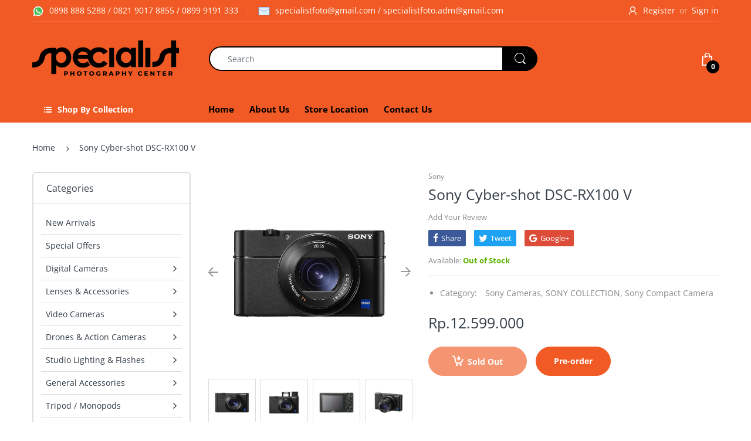

--- FILE ---
content_type: text/html; charset=utf-8
request_url: https://specialist.co.id/products/sony-cyber-shot-dsc-rx0-housing-mpk-hsr1
body_size: 63705
content:
<!doctype html>
<!--[if IE 8]><html lang="en" class="ie8 js"> <![endif]-->
<!--[if (gt IE 9)|!(IE)]><!--><html lang="en" class="js"> <!--<![endif]-->

<head>
  <link rel="shortcut icon" href="//specialist.co.id/cdn/shop/t/2/assets/favicon.png?v=149024579155865335191556426952" type="image/png" />
  <meta charset="UTF-8">
  <meta http-equiv="Content-Type" content="text/html; charset=utf-8">
  <meta name="viewport" content="width=device-width, initial-scale=1, minimum-scale=1, maximum-scale=1, user-scalable=0" />
  <link rel="canonical" href="https://specialist.co.id/products/sony-cyber-shot-dsc-rx0-housing-mpk-hsr1" />

  <!-- Title and description ================================================== -->
  <title>
    Sony Cyber-shot DSC-RX100 V &ndash; Specialist
  </title>

  
    <meta name="description" content="Sony Cyber-shot DSC-RX100V The Premium 1.0 type sensor compact camera with Superior AF performance The Sony Cyber-shot DSC-RX100 Mark V is the latest addition to Sony&#39;s popular lineup of 1&quot; enthusiast compacts. The major additions to the Mark V are on-sensor phase detection AF, and a burst rate of 24 fps with full-time">
  

  


  <meta property="og:type" content="product" />
  <meta property="og:title" content="Sony Cyber-shot DSC-RX100 V" />
  
  <meta property="og:image" content="http://specialist.co.id/cdn/shop/products/rx100v_grande.jpg?v=1560483471" />
  <meta property="og:image:secure_url" content="https://specialist.co.id/cdn/shop/products/rx100v_grande.jpg?v=1560483471" />
  
  <meta property="og:image" content="http://specialist.co.id/cdn/shop/products/rx100va_grande.jpg?v=1560483474" />
  <meta property="og:image:secure_url" content="https://specialist.co.id/cdn/shop/products/rx100va_grande.jpg?v=1560483474" />
  
  <meta property="og:image" content="http://specialist.co.id/cdn/shop/products/rx100vb_grande.jpg?v=1560483476" />
  <meta property="og:image:secure_url" content="https://specialist.co.id/cdn/shop/products/rx100vb_grande.jpg?v=1560483476" />
  
  <meta property="og:image" content="http://specialist.co.id/cdn/shop/products/rx100vc_grande.jpg?v=1560483478" />
  <meta property="og:image:secure_url" content="https://specialist.co.id/cdn/shop/products/rx100vc_grande.jpg?v=1560483478" />
  
  <meta property="og:image" content="http://specialist.co.id/cdn/shop/products/rx100vd_grande.jpg?v=1560483480" />
  <meta property="og:image:secure_url" content="https://specialist.co.id/cdn/shop/products/rx100vd_grande.jpg?v=1560483480" />
  
  <meta property="og:image" content="http://specialist.co.id/cdn/shop/products/rx100ve_grande.jpg?v=1560483482" />
  <meta property="og:image:secure_url" content="https://specialist.co.id/cdn/shop/products/rx100ve_grande.jpg?v=1560483482" />
  
  <meta property="og:price:amount" content="12.599.000" />
  <meta property="og:price:currency" content="IDR" />



<meta property="og:description" content="Sony Cyber-shot DSC-RX100V The Premium 1.0 type sensor compact camera with Superior AF performance The Sony Cyber-shot DSC-RX100 Mark V is the latest addition to Sony&#39;s popular lineup of 1&quot; enthusiast compacts. The major additions to the Mark V are on-sensor phase detection AF, and a burst rate of 24 fps with full-time" />

<meta property="og:url" content="https://specialist.co.id/products/sony-cyber-shot-dsc-rx0-housing-mpk-hsr1" />
<meta property="og:site_name" content="Specialist" />
  
  <!-- header-css-file  ================================================== -->
  
  
  <link href="//specialist.co.id/cdn/shop/t/2/assets/arenafont.css?v=89945105524981715761767159767" rel="stylesheet" type="text/css" media="all">
  <link href="//specialist.co.id/cdn/shop/t/2/assets/bootstrap.4x.css?v=113885064603363170871552972167" rel="stylesheet" type="text/css" media="all">
  <link href="//specialist.co.id/cdn/shop/t/2/assets/jquery.plugin.css?v=157561399041417264371767159767" rel="stylesheet" type="text/css" media="all">
  <link href="//specialist.co.id/cdn/shop/t/2/assets/bc.style.scss.css?v=15783253469878717461767159767" rel="stylesheet" type="text/css" media="all">
  
  <!-- header-js-file  ================================================== -->
  

  <script crossorigin="anonymous" src="//specialist.co.id/cdn/shop/t/2/assets/jquery-1.11.0.min.js?v=74721525869110791951552972172"></script>
  <!--[if (gt IE 9)|!(IE)]><!--><script async src="//specialist.co.id/cdn/shop/t/2/assets/lazysizes.min.js?v=62480953726719776521552972176" async></script><!--<![endif]-->
  <!--[if lte IE 9]><script src="//specialist.co.id/cdn/shop/t/2/assets/lazysizes.min.js?v=62480953726719776521552972176"></script><![endif]-->
  <script crossorigin="anonymous" src="//specialist.co.id/cdn/shop/t/2/assets/cookies.js?v=152021851494072641811552972169"></script>

  <script crossorigin="anonymous" src="//specialist.co.id/cdn/shop/t/2/assets/bootstrap.4x.min.js?v=55775759557517144211552972168" defer></script>

  <script type="text/javascript">
	let customerLogged = '';
	let bc_wl_cp_config = {
		// Compare Setting
		enable_compare: true,
		number_product_compare: 2,
		compare_add_class: '.add-to-compare .add-product-compare',
		compare_show_class: '.show-compare',
		compare_layout_type: 'popup',
		compare_translate: {
			t_features_title: 'Features',
			t_availability_title: 'Availability',
			t_add_to_cart: 'Add to cart',
			t_view_detail: 'View',
			t_option_title: 'Options',
			t_vendor_title: 'Vendor',
			t_collection_title: 'Collection',
			t_rating_title: 'Rating',
		},
		compare_showing_option: {
			show_availability: true,
			show_option: true,
			show_vendor: true,
			show_collection: true,
			show_rating: true,
		},
		// Wishlist Setting
		enable_wishlist: true,
		number_product_wishlist: 2,
		wishlist_add_class: '.add-to-wishlist .add-product-wishlist',
		wishlist_show_class: '.show-wishlist',
	}
</script>

  <link href="//specialist.co.id/cdn/shop/t/2/assets/bc_wl_cp_style.scss.css?v=172879242641943902421552972194" rel="stylesheet" type="text/css" media="all" />
  
  <script>window.performance && window.performance.mark && window.performance.mark('shopify.content_for_header.start');</script><meta id="shopify-digital-wallet" name="shopify-digital-wallet" content="/5043126360/digital_wallets/dialog">
<link rel="alternate" type="application/json+oembed" href="https://specialist.co.id/products/sony-cyber-shot-dsc-rx0-housing-mpk-hsr1.oembed">
<script async="async" src="/checkouts/internal/preloads.js?locale=en-ID"></script>
<script id="shopify-features" type="application/json">{"accessToken":"d74f22c5e15bf06ec3e84663ee377a82","betas":["rich-media-storefront-analytics"],"domain":"specialist.co.id","predictiveSearch":true,"shopId":5043126360,"locale":"en"}</script>
<script>var Shopify = Shopify || {};
Shopify.shop = "specialist-webstore.myshopify.com";
Shopify.locale = "en";
Shopify.currency = {"active":"IDR","rate":"1.0"};
Shopify.country = "ID";
Shopify.theme = {"name":"Specialist Themes","id":39034847320,"schema_name":"Electro","schema_version":"4.1.0","theme_store_id":null,"role":"main"};
Shopify.theme.handle = "null";
Shopify.theme.style = {"id":null,"handle":null};
Shopify.cdnHost = "specialist.co.id/cdn";
Shopify.routes = Shopify.routes || {};
Shopify.routes.root = "/";</script>
<script type="module">!function(o){(o.Shopify=o.Shopify||{}).modules=!0}(window);</script>
<script>!function(o){function n(){var o=[];function n(){o.push(Array.prototype.slice.apply(arguments))}return n.q=o,n}var t=o.Shopify=o.Shopify||{};t.loadFeatures=n(),t.autoloadFeatures=n()}(window);</script>
<script id="shop-js-analytics" type="application/json">{"pageType":"product"}</script>
<script defer="defer" async type="module" src="//specialist.co.id/cdn/shopifycloud/shop-js/modules/v2/client.init-shop-cart-sync_BT-GjEfc.en.esm.js"></script>
<script defer="defer" async type="module" src="//specialist.co.id/cdn/shopifycloud/shop-js/modules/v2/chunk.common_D58fp_Oc.esm.js"></script>
<script defer="defer" async type="module" src="//specialist.co.id/cdn/shopifycloud/shop-js/modules/v2/chunk.modal_xMitdFEc.esm.js"></script>
<script type="module">
  await import("//specialist.co.id/cdn/shopifycloud/shop-js/modules/v2/client.init-shop-cart-sync_BT-GjEfc.en.esm.js");
await import("//specialist.co.id/cdn/shopifycloud/shop-js/modules/v2/chunk.common_D58fp_Oc.esm.js");
await import("//specialist.co.id/cdn/shopifycloud/shop-js/modules/v2/chunk.modal_xMitdFEc.esm.js");

  window.Shopify.SignInWithShop?.initShopCartSync?.({"fedCMEnabled":true,"windoidEnabled":true});

</script>
<script>(function() {
  var isLoaded = false;
  function asyncLoad() {
    if (isLoaded) return;
    isLoaded = true;
    var urls = ["https:\/\/whatshelp.io\/shopify\/widget\/5043126360.js?v=1556372959\u0026shop=specialist-webstore.myshopify.com"];
    for (var i = 0; i < urls.length; i++) {
      var s = document.createElement('script');
      s.type = 'text/javascript';
      s.async = true;
      s.src = urls[i];
      var x = document.getElementsByTagName('script')[0];
      x.parentNode.insertBefore(s, x);
    }
  };
  if(window.attachEvent) {
    window.attachEvent('onload', asyncLoad);
  } else {
    window.addEventListener('load', asyncLoad, false);
  }
})();</script>
<script id="__st">var __st={"a":5043126360,"offset":28800,"reqid":"371b0c52-0283-47db-91cf-61f42fb96785-1769107725","pageurl":"specialist.co.id\/products\/sony-cyber-shot-dsc-rx0-housing-mpk-hsr1","u":"c82288d36b96","p":"product","rtyp":"product","rid":2083156557912};</script>
<script>window.ShopifyPaypalV4VisibilityTracking = true;</script>
<script id="captcha-bootstrap">!function(){'use strict';const t='contact',e='account',n='new_comment',o=[[t,t],['blogs',n],['comments',n],[t,'customer']],c=[[e,'customer_login'],[e,'guest_login'],[e,'recover_customer_password'],[e,'create_customer']],r=t=>t.map((([t,e])=>`form[action*='/${t}']:not([data-nocaptcha='true']) input[name='form_type'][value='${e}']`)).join(','),a=t=>()=>t?[...document.querySelectorAll(t)].map((t=>t.form)):[];function s(){const t=[...o],e=r(t);return a(e)}const i='password',u='form_key',d=['recaptcha-v3-token','g-recaptcha-response','h-captcha-response',i],f=()=>{try{return window.sessionStorage}catch{return}},m='__shopify_v',_=t=>t.elements[u];function p(t,e,n=!1){try{const o=window.sessionStorage,c=JSON.parse(o.getItem(e)),{data:r}=function(t){const{data:e,action:n}=t;return t[m]||n?{data:e,action:n}:{data:t,action:n}}(c);for(const[e,n]of Object.entries(r))t.elements[e]&&(t.elements[e].value=n);n&&o.removeItem(e)}catch(o){console.error('form repopulation failed',{error:o})}}const l='form_type',E='cptcha';function T(t){t.dataset[E]=!0}const w=window,h=w.document,L='Shopify',v='ce_forms',y='captcha';let A=!1;((t,e)=>{const n=(g='f06e6c50-85a8-45c8-87d0-21a2b65856fe',I='https://cdn.shopify.com/shopifycloud/storefront-forms-hcaptcha/ce_storefront_forms_captcha_hcaptcha.v1.5.2.iife.js',D={infoText:'Protected by hCaptcha',privacyText:'Privacy',termsText:'Terms'},(t,e,n)=>{const o=w[L][v],c=o.bindForm;if(c)return c(t,g,e,D).then(n);var r;o.q.push([[t,g,e,D],n]),r=I,A||(h.body.append(Object.assign(h.createElement('script'),{id:'captcha-provider',async:!0,src:r})),A=!0)});var g,I,D;w[L]=w[L]||{},w[L][v]=w[L][v]||{},w[L][v].q=[],w[L][y]=w[L][y]||{},w[L][y].protect=function(t,e){n(t,void 0,e),T(t)},Object.freeze(w[L][y]),function(t,e,n,w,h,L){const[v,y,A,g]=function(t,e,n){const i=e?o:[],u=t?c:[],d=[...i,...u],f=r(d),m=r(i),_=r(d.filter((([t,e])=>n.includes(e))));return[a(f),a(m),a(_),s()]}(w,h,L),I=t=>{const e=t.target;return e instanceof HTMLFormElement?e:e&&e.form},D=t=>v().includes(t);t.addEventListener('submit',(t=>{const e=I(t);if(!e)return;const n=D(e)&&!e.dataset.hcaptchaBound&&!e.dataset.recaptchaBound,o=_(e),c=g().includes(e)&&(!o||!o.value);(n||c)&&t.preventDefault(),c&&!n&&(function(t){try{if(!f())return;!function(t){const e=f();if(!e)return;const n=_(t);if(!n)return;const o=n.value;o&&e.removeItem(o)}(t);const e=Array.from(Array(32),(()=>Math.random().toString(36)[2])).join('');!function(t,e){_(t)||t.append(Object.assign(document.createElement('input'),{type:'hidden',name:u})),t.elements[u].value=e}(t,e),function(t,e){const n=f();if(!n)return;const o=[...t.querySelectorAll(`input[type='${i}']`)].map((({name:t})=>t)),c=[...d,...o],r={};for(const[a,s]of new FormData(t).entries())c.includes(a)||(r[a]=s);n.setItem(e,JSON.stringify({[m]:1,action:t.action,data:r}))}(t,e)}catch(e){console.error('failed to persist form',e)}}(e),e.submit())}));const S=(t,e)=>{t&&!t.dataset[E]&&(n(t,e.some((e=>e===t))),T(t))};for(const o of['focusin','change'])t.addEventListener(o,(t=>{const e=I(t);D(e)&&S(e,y())}));const B=e.get('form_key'),M=e.get(l),P=B&&M;t.addEventListener('DOMContentLoaded',(()=>{const t=y();if(P)for(const e of t)e.elements[l].value===M&&p(e,B);[...new Set([...A(),...v().filter((t=>'true'===t.dataset.shopifyCaptcha))])].forEach((e=>S(e,t)))}))}(h,new URLSearchParams(w.location.search),n,t,e,['guest_login'])})(!0,!0)}();</script>
<script integrity="sha256-4kQ18oKyAcykRKYeNunJcIwy7WH5gtpwJnB7kiuLZ1E=" data-source-attribution="shopify.loadfeatures" defer="defer" src="//specialist.co.id/cdn/shopifycloud/storefront/assets/storefront/load_feature-a0a9edcb.js" crossorigin="anonymous"></script>
<script data-source-attribution="shopify.dynamic_checkout.dynamic.init">var Shopify=Shopify||{};Shopify.PaymentButton=Shopify.PaymentButton||{isStorefrontPortableWallets:!0,init:function(){window.Shopify.PaymentButton.init=function(){};var t=document.createElement("script");t.src="https://specialist.co.id/cdn/shopifycloud/portable-wallets/latest/portable-wallets.en.js",t.type="module",document.head.appendChild(t)}};
</script>
<script data-source-attribution="shopify.dynamic_checkout.buyer_consent">
  function portableWalletsHideBuyerConsent(e){var t=document.getElementById("shopify-buyer-consent"),n=document.getElementById("shopify-subscription-policy-button");t&&n&&(t.classList.add("hidden"),t.setAttribute("aria-hidden","true"),n.removeEventListener("click",e))}function portableWalletsShowBuyerConsent(e){var t=document.getElementById("shopify-buyer-consent"),n=document.getElementById("shopify-subscription-policy-button");t&&n&&(t.classList.remove("hidden"),t.removeAttribute("aria-hidden"),n.addEventListener("click",e))}window.Shopify?.PaymentButton&&(window.Shopify.PaymentButton.hideBuyerConsent=portableWalletsHideBuyerConsent,window.Shopify.PaymentButton.showBuyerConsent=portableWalletsShowBuyerConsent);
</script>
<script data-source-attribution="shopify.dynamic_checkout.cart.bootstrap">document.addEventListener("DOMContentLoaded",(function(){function t(){return document.querySelector("shopify-accelerated-checkout-cart, shopify-accelerated-checkout")}if(t())Shopify.PaymentButton.init();else{new MutationObserver((function(e,n){t()&&(Shopify.PaymentButton.init(),n.disconnect())})).observe(document.body,{childList:!0,subtree:!0})}}));
</script>

<script>window.performance && window.performance.mark && window.performance.mark('shopify.content_for_header.end');</script>

                      <script src="//specialist.co.id/cdn/shop/t/2/assets/bss-file-configdata.js?v=100157682011130419331693203392" type="text/javascript"></script> <script src="//specialist.co.id/cdn/shop/t/2/assets/bss-file-configdata-banner.js?v=151034973688681356691693202444" type="text/javascript"></script> <script src="//specialist.co.id/cdn/shop/t/2/assets/bss-file-configdata-popup.js?v=173992696638277510541693202445" type="text/javascript"></script><script>
                if (typeof BSS_PL == 'undefined') {
                    var BSS_PL = {};
                }
                var bssPlApiServer = "https://product-labels-pro.bsscommerce.com";
                BSS_PL.customerTags = 'null';
                BSS_PL.customerId = 'null';
                BSS_PL.configData = configDatas;
                BSS_PL.configDataBanner = configDataBanners ? configDataBanners : [];
                BSS_PL.configDataPopup = configDataPopups ? configDataPopups : [];
                BSS_PL.storeId = 37419;
                BSS_PL.currentPlan = "false";
                BSS_PL.storeIdCustomOld = "10678";
                BSS_PL.storeIdOldWIthPriority = "12200";
                BSS_PL.apiServerProduction = "https://product-labels-pro.bsscommerce.com";
                
                BSS_PL.integration = {"laiReview":{"status":0,"config":[]}}
                </script>
            <style>
.homepage-slideshow .slick-slide .bss_pl_img {
    visibility: hidden !important;
}
</style>
                          <link href="//specialist.co.id/cdn/shop/t/2/assets/scm-product-label.css?v=55193274163799553441693205796" rel="stylesheet" type="text/css" media="all" />
<link href="//specialist.co.id/cdn/shop/t/2/assets/sma-deco-label.css?v=85732384806220303371693205797" rel="stylesheet" type="text/css" media="all" />

<script>
    if ((typeof SECOMAPP) == 'undefined') {
        var SECOMAPP = {};
    }

    if ((typeof SECOMAPP.pl) == 'undefined') {
        SECOMAPP.pl = {};
    }

    
    SECOMAPP.pl.piRegex='.slick-list .image-zoom';
    

    
    SECOMAPP.pl.lpPath='.slick-list';
    

    
    

    
    SECOMAPP.pl.lpsPath='.product-image .featured-img';
    

    
    SECOMAPP.pl.pisRegex='.product-image a';
    
</script>


    <script>
        SECOMAPP.page = 'product';
        SECOMAPP.pl.product = {
            id: 2083156557912,
        published_at: "2019-05-11 19:58:42 +0800",
            price: 1259900000,  
        tags: [], 
        variants: [  {
            id: 29033187278936,
            price: 1259900000  ,
            inventory_quantity: 0  ,
            inventory_management: 'shopify'  ,
            weight: 1000   } 
            
        ],
            collections: [  105919938648,  110101921880,  105920659544,  ]
        };
    </script>


    <script src="//specialist.co.id/cdn/shop/t/2/assets/scm-product-label.js?v=118946332228402120881693211967" async></script>

<!--Product-Label script. Don't modify or delete-->
<script>
    ;(function() {
        const checkDone = setInterval(function(){
            if (document.readyState === "complete") {
                clearInterval(checkDone)
                setTimeout(function(){
                    if (typeof SECOMAPP !== "undefined" && typeof SECOMAPP.pl !== "undefined") {
                        SECOMAPP.pl.labelCollections(true);
                    }
                },1000);
            }
        }, 1500);

        let pushState = history.pushState;
        let replaceState = history.replaceState;

        history.pushState = function() {
            pushState.apply(history, arguments);
            window.dispatchEvent(new Event('pushstate'));
            window.dispatchEvent(new Event('locationchange'));
        };

        history.replaceState = function() {
            replaceState.apply(history, arguments);
            window.dispatchEvent(new Event('replacestate'));
            window.dispatchEvent(new Event('locationchange'));
        };

        window.addEventListener('popstate', function() {
            window.dispatchEvent(new Event('locationchange'))
        });
    })();
    window.addEventListener('locationchange', function(){
        setTimeout(function(){
            if (typeof SECOMAPP !== "undefined" && typeof SECOMAPP.pl !== "undefined") {
                SECOMAPP.pl.labelCollections(true);
                var queryString = window.location.search;
                var urlParams = new URLSearchParams(queryString);
                var variant = urlParams.get('variant');
                SECOMAPP.pl.showLabel(variant );
            }
        },1000);
    })
</script>
<!--Product-Label script. Don't modify or delete-->
<meta name="google-site-verification" content="ExOT7xMKU2exVsW27hwKzJIjLuthUbLf6nmKtvkEOeM" />
<!-- BEGIN app block: shopify://apps/shinetrust-product-badges/blocks/shine-trust-embed/02c12337-3f93-45f7-a60d-aabc0cb2c5dd -->



<script>
    console.log(window.ST_LOCATE_STRING)
    window.ST_GLOBALS = {
        apiUrl: "https://app.shinecommerce.co/api/",
        customer:false,
        shopDomain: "specialist-webstore.myshopify.com",
        shopUrl: "https://specialist.co.id",
        shopUrlLocate: "https://specialist.co.id",
        pageHandle: "",
        productHandle: "sony-cyber-shot-dsc-rx0-housing-mpk-hsr1",
        productID:2083156557912,
        product:{
        "id":2083156557912,
        "available":false,
        "title":"Sony Cyber-shot DSC-RX100 V",
        "handle":"sony-cyber-shot-dsc-rx0-housing-mpk-hsr1",
        "url":"/products/sony-cyber-shot-dsc-rx0-housing-mpk-hsr1",
        "type":"Sony Cameras",
        "price":1259900000,
        "price_with_format":"Rp.12.599.000",
        "price_max":1259900000,
        "price_min":1259900000,
        "compare_at_price":0,
        "compare_at_price_with_format":"Rp.0",
        "compare_at_price_max":0,
        "compare_at_price_min":0,
        "price_varies":false,
        "compare_at_price_varies":false,
        "created_at":"1557575922000",
        "published_at":"1557575922000",
        "tags": [],
        "vendor":"Sony",
        "featured_image":"products/rx100v.jpg",
        "featured_media":"//specialist.co.id/cdn/shop/products/rx100v.jpg?v=1560483471&width=450",
        "images":[{"id":11676167962712,
            "src":"\/\/specialist.co.id\/cdn\/shop\/products\/rx100v.jpg?v=1560483471"},{"id":11676168454232,
            "src":"\/\/specialist.co.id\/cdn\/shop\/products\/rx100va.jpg?v=1560483474"},{"id":11676168487000,
            "src":"\/\/specialist.co.id\/cdn\/shop\/products\/rx100vb.jpg?v=1560483476"},{"id":11676168519768,
            "src":"\/\/specialist.co.id\/cdn\/shop\/products\/rx100vc.jpg?v=1560483478"},{"id":11676168749144,
            "src":"\/\/specialist.co.id\/cdn\/shop\/products\/rx100vd.jpg?v=1560483480"},{"id":11676169175128,
            "src":"\/\/specialist.co.id\/cdn\/shop\/products\/rx100ve.jpg?v=1560483482"}],
        "collections":[105919938648,110101921880,105920659544],
        "variant": {
        "id": "29033187278936",
        "title":"Default Title",
        "available":false,
        "inventory_management": "shopify",
        "inventory_policy": "deny",
        "inventory_quantity":0,
        "price":1259900000,
        "price_with_format":"Rp.12.599.000",
        "compare_at_price":0,
        "compare_at_price_with_format":"Rp.0",
        "unit_price": "",
        "weight": "1000",
        "weight_in_unit": "1.0",
        "weight_unit": "kg",
        "sale_amount":"Rp.0",
        "sale_percent":0,
        "options":["Default Title"]},
        "variants":{
            
            
            
            
            "29033187278936": {
            "id":29033187278936,
            "title":"Default Title",
            "name":null,
            "price":1259900000,
            "price_with_format":"Rp.12.599.000",
            "compare_at_price":0,
            "compare_at_price_with_format":"Rp.0",
            "available":false,
            "sku":"",
            "weight":"1000",
            "weight_unit": "kg",
            "inventory_management": "shopify",
            "inventory_policy": "deny",
            "inventory_quantity":0,
            "selected":true,
            "sale_amount":"Rp.0",
            "sale_percent":0,
            "options":["Default Title"]}},
        "on_sale":false,
        "inventory":0,
        "options":[{"name":"Title","position":1,"values":["Default Title"]}],
        "has_only_default_variant": true
        }
    ,
        collectionID: "",
        pageType: "product",
        path: "/products/sony-cyber-shot-dsc-rx0-housing-mpk-hsr1",
        currentLanguage: window.ST_LOCATE_STRING || "en",
        money_format:"Rp.{{amount_no_decimals_with_comma_separator}}",
        money_with_currency_format:"Rp.{{amount_no_decimals_with_comma_separator}}",
        countryCustomer: '',
        cssFixed: '.site-header--fixed,.site-header.site-header--homepage.site-header--transparent,#mobileNavBar,#StickyBar.sticky--active,.js-sticky-action-bar .action-area,.site-header.page-element:not(.is-moved-by-drawer),.nav-mobile,.ajaxify-drawer,.sticky-navigation-container.sticky.stuck,#MobileNav:not(.site-header__drawer),.header__close.fixed,#shopify-section-toolbar.toolbar-section,.site-header-sticky .site-header--stuck,.nav-container.nav-sticky,#navbarStickyDesktop.nav-sticky,.site-header.has-scrolled,.site-header#header.header--has-scrolled,.site-header#header.header--is-standard.header--standard,.site-header#header.is-standard.header--standard,.site-header#header.header--is-hamburger.header--standard,.pageWrap #shopify-section-header nav.nav-hamburger.nav-main,.site-header.headroom,body> article.header__section-wrapper[role="banner"]#shopify-section-header.section-header,#site-header.site-header,body[class^="trademark--"] .shopify-section__header,[data-header-sidebar="true"] .main-sidebar,.ui.sticky.top,header.hero-active .hero-image-header-wrap,.header.sticky .bar.fixed,body[class^="kagami--"] #shopify-section-header,#page header.util,body:not(.show-mobile-nav) #toolbar.docked,body.show-mobile-nav #mobile-nav .inner,#page-wrap-inner > #page-overlay #page-wrap-content > .section-header,body.sticky-header .header .header-main-content[data-header-content],#nav .wsmenu,.header_bot.enabled-sticky-menu.sticky,.transition-body #shopify-section-header #NavDrawer.drawer.drawer--is-open,.transition-body #shopify-section-header #CartDrawer.drawer.drawer--is-open,#StickyHeaderWrap #SiteHeader.site-header--stuck,.header__mobile-nav,.searching .search-bar-wrapper,#shopify-section-header .coverheader,#shopify-section-header header.header-section.scrolling[data-sticky="true"],#header.mobile-sticky-header--true,#header.mm-fixed-top.mobile-header.mm-slideout,#mm-0.mm-page.mm-slideout #header.mobile-header.mobile-sticky-header--false,#site-control.site-control,.nav-shift #page-banner.banner-under-header,.nav-shift .container #main,body.scrolled-down #pageheader.pageheader.cc-animate-init.cc-animate-complete,body.scrolled-down #pageheader.pageheader[data-cc-animate],body.scrolled-down#pageheader.pageheader.cc-animate-init.cc-animate-complete.header-search,body.scrolled-down #pageheader.pageheader[data-cc-animate] .header-search,#shopify-section-general-header .main-header-wrapper .header-drawer,#shopify-section-general-header.main-header-section,#shopify-section-general-headernav.drawer-nav.allow-scroll-while-locked[data-drawer-nav],.header-section .stuckMenu.isStuck,header.header__wrapper.js-theme-header.stickynav.sticky--active,#shopify-section-mobile-navigation .shifter-navigation,.header-wrapper .sticky-header-wrapper.sticky,#mobile-header #mobile-nav.mobile-nav,header.is-sticky.st-visible,header#top.header:not([role="banner"]),header#velaHeader.velaHeader,body.fixed-header.fixed-header--all > header,.have-fixed .nav-bar,.header-bottom.on .header-panel,.have-fixed .nav-search,.mb-fixed .hd_mobile,.open-mn .hd_mobile .icon-menu,.open-user .close_user,html.open-mn .mn_mobile nav,html.open-user .mobile_ = 1 nav,#sticky-wrapper.sticky-wrapper.is-sticky .wrapper-header-bt,#sticky-wrapper.sticky-wrapper.is-sticky .header-bottom[data-sticky-mb],.header__search-bar-wrapper.is-fixed,.sticky-header.header-clone.act-scroll,.sticky-header-prepared.basel-top-bar-on .header-shop.act-scroll,.mobile_nav-fixed--false .page_banner,.header-container.sticky-header,.tt-stuck-nav.stuck,.tt-mobile-header-inline-stuck.stuck,header#top.scroll-to-fixed-fixed,header#header .header__content--sticky,.header--sticky.is-sticky .header__content,.stickyNav,#header-phantom.sticky-header.fixed-header,#sticky-info-product-template,.sticky-wrapper.is-sticky .header-sticky,.header__mobile.is-fixed,#shopify-section-header-sticky.header-sticky__placeholder,header#header-header.site-header,#shopify-section-pxs-announcement-bar#shopify-section-header.main-header-wrapper,.sticky-header #PageContainer #shopify-section-header.header-section,.header-content .header-container.header-fixed .header-main,.header-content .header-container.header-mobile-fixed .header-main,body.site-header-sticky .site-header.site-header-sticky--scrolled,body.site-header-sticky .site-header.site-header-nav--open,body.site-header-sticky .site-header,#app-header.sticky-on.sticky,.mm-page.mm-slideout #content_wrapper .mobile-search,.docked-navigation-container .docked-navigation-container__inner,.docked-mobile-navigation-container .docked-mobile-navigation-container__inner,nav.navigation--sticky.navigation[aria-label="Primary Navigation"],.site-header .header-bottom .header-mb.fixed,.kalles_2-0 #ntheader.live_stuck .ntheader_wrapper,#header.jsheader_sticky.menu_scroll_v1,.contentbody .menu_moblie.menu_mobilescroll,.site-header-wrapper.site-header--sticky,.body-cont #shopify-section-header > .cont-header.header-fixed-true,body.cc-animate-enabled[data-cc-animate-timeout]> #shopify-section-header.section-header,body.cc-animate-enabled[data-cc-animate-timeout].reveal-mobile-nav> .mobile-navigation-drawer,body.cc-animate-enabled[data-cc-animate-timeout].show-search#main-search.main-search,body.has-sticky-header.header__wrapper.js__header__stuck[data-header-sticky="sticky"],.header__drawer.drawer--visible[data-drawer].drawer__content.drawer__inner[data-drawer-inner],div.navbar.w-nav[data-w-id][role="banner"],.w-nav-overlay nav.nav-menu.w-nav-menu[data-nav-menu-open][role="navigation"],body > .page > #shopify-section-header.header__outer-wrapper,body.body-with-sticky-header .header-wrapper.header-wrapper--fixed,.featured-collections__header.sticky__element.featured-collections__header,.container > .container__top-part .page__header.page__header--sticky,.pageWrap> #shopify-section-announcement#shopify-section-header.shopify-section.shopify-section-headerheader.site-header[data-section-id="header"][data-section-type="header"][data-header-height][data-scroll-lock-fill-gap],.page-wrap> #shopify-section-announcement#shopify-section-header.shopify-section.shopify-section-headerheader.site-header[data-section-id="header"][data-section-type="header"][data-header][data-header-height][data-scroll-lock-fill-gap],#MainContent header.header-sticky .header[data-header-settings*="true"],.js__header__stuck.js__header__stuck__backdrop[data-underline-current].theme__header,section.sf-header.stuck[data-section-id="header"][data-section-type="header"].header__wrapper.absolute,body.site-header-sticky#shopify-section-static-header.shopify-section.site-header-wrapper> section.site-header.site-navigation-layout-expanded[data-header-main],body.site-header-sticky#shopify-section-static-header.shopify-section.site-header-wrapper> section.site-header.site-navigation-layout-drawer[data-header-main],body> #shopify-section-header.shopify-section.shopify-section-header-sticky.animate:not(.shopify-section-header-hidden),#nav #content_wrapper.mm-page .content.container,.bodywrap.cf .page-header.cf',
        selectorForm: `form[action*="/cart/add"]:not(.installment)`,
        paddingTop: 0,
        paddingBottom: 0,
        getBaseCDN(){let t=null,e=document.querySelector('script[src*="/assets/shine-trust-v4.js"]').getAttribute("src");if(e){let s=String(e).indexOf("/assets/");t=e.slice(0,s)}return t},
        translate(u="",e=!1){const a=`(\\[${this.currentLanguage}\\](\\s|\\S|\\n|©|®|[ -㌀]|\ud83c[퀀-\udfff]|\ud83d[퀀-\udfff]|\ud83e[퀀-\udfff])*\\[\\/${this.currentLanguage}\\])`,f=new RegExp(a,"g"),d=u.match(f);if(null!==d)return d[0].replace(`[${this.currentLanguage}]`,"").replace(`[/${this.currentLanguage}]`,"");{const a=u.match(/(\[default\](\s|\S|\n|\u00a9|\u00ae|[\u2000-\u3300]|\ud83c[\ud000-\udfff]|\ud83d[\ud000-\udfff]|\ud83e[\ud000-\udfff])*\[\/default\])/g);return null!==a?a[0].replace("[default]","").replace("[/default]",""):e?u:""}},
        addStyle(e=""){if(e){const t=document.head||document.getElementsByTagName("head")[0],d=document.createElement("style");d.type="text/css",d.styleSheet?d.styleSheet.cssText=e:d.appendChild(document.createTextNode(e)),t.appendChild(d)}},
        dateWithTimeZone: (e, t = null) => t ? "string" == typeof e ? new Date(new Date(e).toLocaleString("en-US", {timeZone: t})) : new Date(e.toLocaleString("en-US", {timeZone: t})) : "string" == typeof e ? new Date(e) : e,
        loadFont(t,e=""){let s=[];if(Array.isArray(t)?t.length&&t.map((t=>{t.font&&(t?.weight?s.push("family="+t.font+":wght@"+t?.weight):s.push("family="+t.font))})):t.fontFamily&&(t?.fontWeight?s.push("family="+t.fontFamily+":wght@"+t?.fontWeight):s.push("family="+t.fontFamily)),s.length){const t=`https://fonts.googleapis.com/css2?${s.join("&")}&display=swap`,e=document.createElement("link");e.setAttribute("rel","stylesheet"),e.setAttribute("type","text/css"),e.setAttribute("title","st-custom-font"),e.setAttribute("href",t),document.head.appendChild(e)}},
        convertFilters(e={},t=[]){const{filters:o={}}=e,l={};if(l.select_all=e?.selectAll,l.mode=e?.filters?.mode||"all",l.products=new Set(t.map((e=>parseInt(e.toString().replace("gid://shopify/Product/",""))))),l.collection="object"==typeof o?.collection&&o?.collection.length?o.collection.map((e=>e.toString().replace("gid://shopify/Collection/",""))):void 0!==o?.collection?[o?.collection.toString().replace("gid://shopify/Collection/","")]:[],l.collectionExclude="object"==typeof o?.collectionExclude&&o?.collectionExclude.length?o.collectionExclude.map((e=>e.toString().replace("gid://shopify/Collection/",""))):[],e?.type&&e.type.toString().includes("custom")&&(l.select_all=!0,0===Object.keys(o).length&&(l.collection=null,l.collectionExclude=null)),e?.type&&!e.type.toString().includes("custom"))switch(l.type=e.type,e.type){case"new-arrival":let t=new Date;l.date=t.setDate(t.getDate()-e.date);break;case"low-stock":l.quantity=e.quantity?parseInt(e.quantity):0}if(l.filters={},o?.type&&(l.filters.type=o.type),o?.tag&&(l.filters.tag=o.tag),o?.tagExclude&&(l.filters.tagExclude=o.tagExclude),"object"==typeof o?.price){const e=parseFloat(o.price.from),t=parseFloat(o.price.to);!isNaN(e)&&!isNaN(t)&&e>=0&&t>=e&&(l.filters.price={min:e,max:t})}return"object"==typeof o?.inventory&&o.inventory?.type&&(l.filters.inventory={type:o.inventory?.type},"less-than"===o.inventory?.type&&(l.filters.inventory.lte=parseFloat(o.inventory.lte)),"great-than"===o.inventory?.type&&(l.filters.inventory.gte=parseFloat(o.inventory.gte)),"outstock"===o.inventory?.type&&(l.filters.inventory.lte=0),"instock"===o.inventory?.type&&(l.filters.inventory.gte=0)),o?.vendor&&(l.filters.vendor=o.vendor),o?._s&&(l.filters._s=o._s.toLowerCase()),l},
        effectElementEvent(t){let e=null,o=!1;const s=t.toString().split(";;");for(let t=0;t<s.length;t++){const i=s[t].toString().split("||"),l=document.querySelector(i[0]),n=document.querySelector(i[1]);if(n){e=n;const t=getComputedStyle(n),s=n.getAttribute("data-top")?n.getAttribute("data-top"):t.top;if(n.getAttribute("data-top")||n.setAttribute("data-top",t.top),l){const e=getComputedStyle(l);if("flex"===e.display||"block"===e.display){o=l;document.documentElement.scrollTop;["fixed","absolute","sticky"].includes(t.position)&&(l.classList.contains("top")||l.classList.contains("top_sticky"))&&(l.classList.contains("top")?n.style.top=`${s}`:n.style.top=`${l.offsetHeight}px`)}}}}if(!o&&e){const t=getComputedStyle(e);["fixed","absolute","sticky"].includes(t.position)&&(e.style.top="0px")}},
        changeBodyStyle(t=".st-topbar",e="",d="",s=!1){s&&(this.paddingTop=0,this.paddingBottom=0),document.removeEventListener("scroll",this.effectElementEvent);let i=!1,o=!1;""===this.cssFixed&&""!==e&&(this.cssFixed=e);let n,p=document.querySelectorAll(".st-countdown-bar, .st-freeshipping, .st-topbar");for(n=0;n<p.length;++n)p[n].classList.contains("top_sticky")&&(this.paddingTop<p[n].offsetHeight&&(this.paddingTop=p[n].offsetHeight),i=!0),p[n].classList.contains("bottom_sticky")&&(this.paddingBottom<p[n].offsetHeight&&(this.paddingBottom=p[n].offsetHeight),o=!0);var a=document.getElementsByTagName("head")[0],c=document.getElementById("st-css-fixed");if(c&&c.remove(),0!==this.paddingTop){var h=document.createElement("style");h.setAttribute("type","text/css"),h.setAttribute("id","st-css-fixed"),h.appendChild(document.createTextNode(`${this.cssFixed} {top: ${this.paddingTop}px}`)),a.appendChild(h)}i&&(document.body.style.paddingTop=this.paddingTop+"px"),o&&(document.body.style.paddingBottom=this.paddingBottom+"px"),0===this.paddingTop&&(document.body.style.paddingTop="0px"),0===this.paddingBottom&&(document.body.style.paddingBottom="0px"),d&&(this.effectElementEvent(d),document.addEventListener("scroll",this.effectElementEvent.bind(this,d)))},
        copy(e,C=null){if(!document.body.getElementsByClassName("st-copied").length){let o=document.createElement("textarea");o.value=null!==C?C.innerText:e.target.innerText,o.style.top="0",o.style.left="0",o.style.opacity="0",o.style.position="fixed",document.body.appendChild(o),o.focus(),o.select(),document.execCommand("copy"),document.body.removeChild(o);var t=document.createElement("div");t.innerHTML='<div class="st-copied"><svg width="20" height="20" viewBox="0 0 20 20" fill="none" xmlns="http://www.w3.org/2000/svg">\n        <path d="M12.72 6.79L8.43001 11.09L6.78 9.44C6.69036 9.33532 6.58004 9.2503 6.45597 9.19027C6.33191 9.13025 6.19678 9.09652 6.05906 9.0912C5.92134 9.08588 5.78401 9.10909 5.65568 9.15936C5.52736 9.20964 5.41081 9.28589 5.31335 9.38335C5.2159 9.4808 5.13964 9.59735 5.08937 9.72568C5.03909 9.854 5.01589 9.99133 5.02121 10.1291C5.02653 10.2668 5.06026 10.4019 5.12028 10.526C5.1803 10.65 5.26532 10.7604 5.37 10.85L7.72 13.21C7.81344 13.3027 7.92426 13.376 8.0461 13.4258C8.16794 13.4755 8.2984 13.5008 8.43001 13.5C8.69234 13.4989 8.94374 13.3947 9.13 13.21L14.13 8.21C14.2237 8.11704 14.2981 8.00644 14.3489 7.88458C14.3997 7.76272 14.4258 7.63201 14.4258 7.5C14.4258 7.36799 14.3997 7.23728 14.3489 7.11542C14.2981 6.99356 14.2237 6.88296 14.13 6.79C13.9426 6.60375 13.6892 6.49921 13.425 6.49921C13.1608 6.49921 12.9074 6.60375 12.72 6.79ZM10 0C8.02219 0 6.08879 0.58649 4.4443 1.6853C2.79981 2.78412 1.51809 4.3459 0.761209 6.17317C0.00433284 8.00043 -0.193701 10.0111 0.192152 11.9509C0.578004 13.8907 1.53041 15.6725 2.92894 17.0711C4.32746 18.4696 6.10929 19.422 8.0491 19.8079C9.98891 20.1937 11.9996 19.9957 13.8268 19.2388C15.6541 18.4819 17.2159 17.2002 18.3147 15.5557C19.4135 13.9112 20 11.9778 20 10C20 8.68678 19.7413 7.38642 19.2388 6.17317C18.7363 4.95991 17.9997 3.85752 17.0711 2.92893C16.1425 2.00035 15.0401 1.26375 13.8268 0.761205C12.6136 0.258658 11.3132 0 10 0ZM10 18C8.41775 18 6.87104 17.5308 5.55544 16.6518C4.23985 15.7727 3.21447 14.5233 2.60897 13.0615C2.00347 11.5997 1.84504 9.99113 2.15372 8.43928C2.4624 6.88743 3.22433 5.46197 4.34315 4.34315C5.46197 3.22433 6.88743 2.4624 8.43928 2.15372C9.99113 1.84504 11.5997 2.00346 13.0615 2.60896C14.5233 3.21447 15.7727 4.23984 16.6518 5.55544C17.5308 6.87103 18 8.41775 18 10C18 12.1217 17.1572 14.1566 15.6569 15.6569C14.1566 17.1571 12.1217 18 10 18Z" fill="#2BA52E"/>\n        </svg> Copied Successfully</div>',document.body.appendChild(t),setTimeout((()=>{document.body.getElementsByClassName("st-copied")[0].remove()}),1e3)}},
        formatWithDelimiters(t,e,r,i){if(r=r||",",i=i||".",isNaN(t)||null==t)return 0;const a=(t=parseFloat((t/1).toFixed(e))+"").split(".");return a[0].replace(/(\d)(?=(\d\d\d)+(?!\d))/g,"$1"+r)+(a[1]?i+a[1]:"")},
        formatMoney(money, format = '') {
            if (!format) {
                format = this.money_format
            }
            let lists = [
                '\{\{amount\}\}',
                '\{\{amount_no_decimals\}\}',
                '\{\{amount_with_comma_separator\}\}',
                '\{\{amount_no_decimals_with_comma_separator\}\}',
                '\{\{amount_with_apostrophe_separator\}\}',
            ]
            format = format.replace(/(<([^>]+)>)/gi, "");
            let start = format.indexOf(`\{\{`)
            let end = format.indexOf(`\}\}`)
            let code = format.substring(start, end + 2)
            let codeReplaced = code.replaceAll(' ', '')
            let fullCode = ''
            if (lists.includes(codeReplaced)) {
                fullCode = format.replace(code, codeReplaced)
            } else {
                fullCode = format.replace(code, lists[0])
            }
            let result = fullCode.replace('\{\{amount\}\}', this.formatWithDelimiters(money, 2))
            result = result.replace('\{\{amount_no_decimals\}\}', this.formatWithDelimiters(money, 0))
            result = result.replace('\{\{amount_with_comma_separator\}\}', this.formatWithDelimiters(money, 2, '.', ','))
            result = result.replace('\{\{amount_no_decimals_with_comma_separator\}\}', this.formatWithDelimiters(money, 0, '.', ','))
            result = result.replace('\{\{amount_with_apostrophe_separator\}\}', this.formatWithDelimiters(money, 2, "'", '.'))
            return this.decode(result)
        },
        fixPrice(e){const r=parseFloat(e);let o=!0;return window.ST_META_DATA&&window.ST_META_DATA.hasOwnProperty("removeZeroInPrice")&&(o=!!window.ST_META_DATA.removeZeroInPrice),o?isNaN(r)?0:r/100:isNaN(r)?0:r},
        decode(e){let t=document.createElement("textarea");return t.innerHTML=e,t.value},
        closeBar(t,e=".st-topbar",s=""){this.paddingTop=0,this.paddingBottom=0;let o=t.target.closest(e);null===o&&(e=".st-freeshipping",o=t.target.closest(e)),o&&(o.style.maxHeight=0,o.style.padding="0px",setTimeout((()=>{o.remove(),this.changeBodyStyle(e,"",s)}),300))},
        getCookie:function(o){if(void 0!==window.Cookies)return Cookies.get(o)},
        setCookie:function(o,i,e=!1){if(void 0===window.Cookies)return!1;Cookies.set(o,i,e)},
        getCountryCode:async function(){let e=sessionStorage.getItem("st_country_code");if(!e){const t=(new Date).getTime()%2;let n,o;try{if(0===t){n=await fetch("https://ipinfo.io/json"),o=await n.json(),e=o?.country?.toLowerCase()||""}else{n=await fetch("https://api.db-ip.com/v2/free/self"),o=await n.json(),e=o?.countryCode?.toLowerCase()||""}e&&sessionStorage.setItem("st_country_code",e)}catch(t){console.error("Error fetching country code:",t),e=""}}return console.log("cc:",e),e},
    }
    window.ST_PLAN ={"name":"Free","status":"ACTIVE"};
    window.ST_META_DATA ={"resizeBadge":40,"multiLanguages":[],"primaryLanguage":"","effectElementTopBar":"","customCSS":"","theme_id":100016,"compatibleData":{"name":"Electro - ThemeForest","theme_id":100016,"selectors":{"image":[".product-card||.product-card_media"],"imageSingleProduct":[".product-info .media_main"],"detail":{"title":[".product-card||.product-card_title"],"price":[".product-card||.product-card_price_action"],"titleSingleProduct":[".product-info_details .product-details_title"],"priceSingleProduct":[".product-info_details .product-details_price"]}}},"customBadgePosition":"","customCompatibleTheme":"image:.product-wrapper||.product-image;;\ntitle:.product-wrapper||.product-name;;\nprice:.product-wrapper||.product-price;;\nimageSingle:.product-image||.slider-main-image;;\ntitleSingle:.product-info-inner||.page-heading;;\npriceSingle:.product-info-inner||.detail-price","timeZone":"Asia/Singapore","removeZeroInPrice":true,"fixMultiLanguage":false,"mainLanguageCode":"","currentAppID":"gid://shopify/AppInstallation/619296883003","notifyFromSupporter":false,"version":"4.0","enabledServices":["product-badge","feature-icons","countdown-timer"],"updateVersions":["version_3_7_1"],"trial":true,"btrIDs":[],"quantityIDs":[],"stickyCartIDs":[],"bxgyIDs":[]};
    window.ST_PRODUCT_BADGES =[{"id":"6648794175ae4042ab4623d4","name":"Campaign 2024-05-18 17:20:22","type":"product-badge","status":false,"badgeType":"image-badge","displayPosition":"product_image","badgeEditData":{"name":"Campaign 2024-05-18 17:20:22","position":{"positionValue":null,"positionCustomX":3,"positionCustomY":3,"hasCustomPosition":true,"positionPreset":"top-left"},"positionImage":"below_name","sizePreset":"small","size":40,"animation":"none","visibilityDate":"immediately","startDate":null,"endDate":null,"startTime":null,"endTime":null,"targeting":{"pageShow":"all","collections":[]}},"property":{"positions":[{"axisX":3,"axisY":3,"preset":"top-left","unit":"%","imageURL":"https://app.shinecommerce.co/storage/libraries/coming-soon-3.png"}],"size":40,"animation":"none","startDateStatus":false,"endDateStatus":false,"startDate":"","endDate":"","__typename":"ProductBadgeProperty"},"merchantID":"c3BlY2lhbGlzdC13ZWJzdG9yZS5teXNob3BpZnkuY29t","productFilters":{"query":"title:*godox tt685*","first":20,"filters":{"collection":"all","tag":"","price":{"from":"","to":""},"inventory":{"type":"","gte":"","lte":""},"type":"","vendor":"","_s":"godox tt685"},"selectAll":false},"selectedProducts":["gid://shopify/Product/9459220349243","gid://shopify/Product/9459789398331","gid://shopify/Product/9465511346491","gid://shopify/Product/9460269580603","gid://shopify/Product/9465626755387","gid://shopify/Product/9471603409211","gid://shopify/Product/9471472533819"],"patternBadgeData":{},"patternBadgeCSSRender":null,"positionImage":"below_name","patternID":null,"automationType":null,"hasDynamicData":false,"__typename":"ProductBadge"},{"id":"64ec566b55845d46a8235826","name":"Campaign 2023-08-28 15:39:02","type":"product-badge","status":true,"badgeType":"image-badge","displayPosition":"product_image","badgeEditData":{"name":"Campaign 2023-08-28 15:39:02","position":{"positionValue":"top-right","positionCustomX":100,"positionCustomY":0,"hasCustomPosition":false,"positionPreset":"top-right"},"positionImage":"below_name","sizePreset":"custom","size":100,"animation":"none","visibilityDate":"immediately","startDate":null,"endDate":null,"startTime":null,"endTime":null,"targeting":{"pageShow":"all","collections":[]}},"property":{"positions":[{"axisX":100,"axisY":0,"preset":"top-right","unit":"%","imageURL":"https://app.shinecommerce.co/storage/c3BlY2lhbGlzdC13ZWJzdG9yZS5teXNob3BpZnkuY29t/libraries/preorderzRNQp8ezo1.png"}],"size":100,"animation":"none","startDateStatus":false,"endDateStatus":false,"startDate":"","endDate":"","__typename":"ProductBadgeProperty"},"merchantID":"c3BlY2lhbGlzdC13ZWJzdG9yZS5teXNob3BpZnkuY29t","productFilters":{"query":" inventory_total:0","first":20,"filters":{"collection":"all","tag":"","price":{"from":"","to":""},"inventory":{"type":"outstock","gte":"","lte":""},"type":"","vendor":"","_s":""},"selectAll":true},"selectedProducts":[],"patternBadgeData":{},"patternBadgeCSSRender":null,"positionImage":"below_name","patternID":null,"automationType":null,"hasDynamicData":false,"__typename":"ProductBadge"}];
    window.ST_AUTOMATION_BADGES =[];
    window.ST_TRUST_BADGES =[];
    window.ST_ANNOUNCEMENT_BARS =[];
    window.ST_FEATURE_ICONS =[];
    window.ST_STICKY_CARTS =[];
    window.ST_COUNTDOWNS =[];
    window.ST_COOKIEBANNERS =[];
    window.ST_EMAIL_POPUPS =[];
    window.ST_QUANTITY_DISCOUNTS =[];
    window.ST_BOUGHT_TOGETHERS =[];
    window.ST_FREE_SHIPPING_BARS =[];
    window.ST_BUYX_GETYS =[];
    window.ST_LOADED_FONTS = []
    window.ST_DATA_METAFIELDS = []

</script>

<!-- END app block --><link href="https://monorail-edge.shopifysvc.com" rel="dns-prefetch">
<script>(function(){if ("sendBeacon" in navigator && "performance" in window) {try {var session_token_from_headers = performance.getEntriesByType('navigation')[0].serverTiming.find(x => x.name == '_s').description;} catch {var session_token_from_headers = undefined;}var session_cookie_matches = document.cookie.match(/_shopify_s=([^;]*)/);var session_token_from_cookie = session_cookie_matches && session_cookie_matches.length === 2 ? session_cookie_matches[1] : "";var session_token = session_token_from_headers || session_token_from_cookie || "";function handle_abandonment_event(e) {var entries = performance.getEntries().filter(function(entry) {return /monorail-edge.shopifysvc.com/.test(entry.name);});if (!window.abandonment_tracked && entries.length === 0) {window.abandonment_tracked = true;var currentMs = Date.now();var navigation_start = performance.timing.navigationStart;var payload = {shop_id: 5043126360,url: window.location.href,navigation_start,duration: currentMs - navigation_start,session_token,page_type: "product"};window.navigator.sendBeacon("https://monorail-edge.shopifysvc.com/v1/produce", JSON.stringify({schema_id: "online_store_buyer_site_abandonment/1.1",payload: payload,metadata: {event_created_at_ms: currentMs,event_sent_at_ms: currentMs}}));}}window.addEventListener('pagehide', handle_abandonment_event);}}());</script>
<script id="web-pixels-manager-setup">(function e(e,d,r,n,o){if(void 0===o&&(o={}),!Boolean(null===(a=null===(i=window.Shopify)||void 0===i?void 0:i.analytics)||void 0===a?void 0:a.replayQueue)){var i,a;window.Shopify=window.Shopify||{};var t=window.Shopify;t.analytics=t.analytics||{};var s=t.analytics;s.replayQueue=[],s.publish=function(e,d,r){return s.replayQueue.push([e,d,r]),!0};try{self.performance.mark("wpm:start")}catch(e){}var l=function(){var e={modern:/Edge?\/(1{2}[4-9]|1[2-9]\d|[2-9]\d{2}|\d{4,})\.\d+(\.\d+|)|Firefox\/(1{2}[4-9]|1[2-9]\d|[2-9]\d{2}|\d{4,})\.\d+(\.\d+|)|Chrom(ium|e)\/(9{2}|\d{3,})\.\d+(\.\d+|)|(Maci|X1{2}).+ Version\/(15\.\d+|(1[6-9]|[2-9]\d|\d{3,})\.\d+)([,.]\d+|)( \(\w+\)|)( Mobile\/\w+|) Safari\/|Chrome.+OPR\/(9{2}|\d{3,})\.\d+\.\d+|(CPU[ +]OS|iPhone[ +]OS|CPU[ +]iPhone|CPU IPhone OS|CPU iPad OS)[ +]+(15[._]\d+|(1[6-9]|[2-9]\d|\d{3,})[._]\d+)([._]\d+|)|Android:?[ /-](13[3-9]|1[4-9]\d|[2-9]\d{2}|\d{4,})(\.\d+|)(\.\d+|)|Android.+Firefox\/(13[5-9]|1[4-9]\d|[2-9]\d{2}|\d{4,})\.\d+(\.\d+|)|Android.+Chrom(ium|e)\/(13[3-9]|1[4-9]\d|[2-9]\d{2}|\d{4,})\.\d+(\.\d+|)|SamsungBrowser\/([2-9]\d|\d{3,})\.\d+/,legacy:/Edge?\/(1[6-9]|[2-9]\d|\d{3,})\.\d+(\.\d+|)|Firefox\/(5[4-9]|[6-9]\d|\d{3,})\.\d+(\.\d+|)|Chrom(ium|e)\/(5[1-9]|[6-9]\d|\d{3,})\.\d+(\.\d+|)([\d.]+$|.*Safari\/(?![\d.]+ Edge\/[\d.]+$))|(Maci|X1{2}).+ Version\/(10\.\d+|(1[1-9]|[2-9]\d|\d{3,})\.\d+)([,.]\d+|)( \(\w+\)|)( Mobile\/\w+|) Safari\/|Chrome.+OPR\/(3[89]|[4-9]\d|\d{3,})\.\d+\.\d+|(CPU[ +]OS|iPhone[ +]OS|CPU[ +]iPhone|CPU IPhone OS|CPU iPad OS)[ +]+(10[._]\d+|(1[1-9]|[2-9]\d|\d{3,})[._]\d+)([._]\d+|)|Android:?[ /-](13[3-9]|1[4-9]\d|[2-9]\d{2}|\d{4,})(\.\d+|)(\.\d+|)|Mobile Safari.+OPR\/([89]\d|\d{3,})\.\d+\.\d+|Android.+Firefox\/(13[5-9]|1[4-9]\d|[2-9]\d{2}|\d{4,})\.\d+(\.\d+|)|Android.+Chrom(ium|e)\/(13[3-9]|1[4-9]\d|[2-9]\d{2}|\d{4,})\.\d+(\.\d+|)|Android.+(UC? ?Browser|UCWEB|U3)[ /]?(15\.([5-9]|\d{2,})|(1[6-9]|[2-9]\d|\d{3,})\.\d+)\.\d+|SamsungBrowser\/(5\.\d+|([6-9]|\d{2,})\.\d+)|Android.+MQ{2}Browser\/(14(\.(9|\d{2,})|)|(1[5-9]|[2-9]\d|\d{3,})(\.\d+|))(\.\d+|)|K[Aa][Ii]OS\/(3\.\d+|([4-9]|\d{2,})\.\d+)(\.\d+|)/},d=e.modern,r=e.legacy,n=navigator.userAgent;return n.match(d)?"modern":n.match(r)?"legacy":"unknown"}(),u="modern"===l?"modern":"legacy",c=(null!=n?n:{modern:"",legacy:""})[u],f=function(e){return[e.baseUrl,"/wpm","/b",e.hashVersion,"modern"===e.buildTarget?"m":"l",".js"].join("")}({baseUrl:d,hashVersion:r,buildTarget:u}),m=function(e){var d=e.version,r=e.bundleTarget,n=e.surface,o=e.pageUrl,i=e.monorailEndpoint;return{emit:function(e){var a=e.status,t=e.errorMsg,s=(new Date).getTime(),l=JSON.stringify({metadata:{event_sent_at_ms:s},events:[{schema_id:"web_pixels_manager_load/3.1",payload:{version:d,bundle_target:r,page_url:o,status:a,surface:n,error_msg:t},metadata:{event_created_at_ms:s}}]});if(!i)return console&&console.warn&&console.warn("[Web Pixels Manager] No Monorail endpoint provided, skipping logging."),!1;try{return self.navigator.sendBeacon.bind(self.navigator)(i,l)}catch(e){}var u=new XMLHttpRequest;try{return u.open("POST",i,!0),u.setRequestHeader("Content-Type","text/plain"),u.send(l),!0}catch(e){return console&&console.warn&&console.warn("[Web Pixels Manager] Got an unhandled error while logging to Monorail."),!1}}}}({version:r,bundleTarget:l,surface:e.surface,pageUrl:self.location.href,monorailEndpoint:e.monorailEndpoint});try{o.browserTarget=l,function(e){var d=e.src,r=e.async,n=void 0===r||r,o=e.onload,i=e.onerror,a=e.sri,t=e.scriptDataAttributes,s=void 0===t?{}:t,l=document.createElement("script"),u=document.querySelector("head"),c=document.querySelector("body");if(l.async=n,l.src=d,a&&(l.integrity=a,l.crossOrigin="anonymous"),s)for(var f in s)if(Object.prototype.hasOwnProperty.call(s,f))try{l.dataset[f]=s[f]}catch(e){}if(o&&l.addEventListener("load",o),i&&l.addEventListener("error",i),u)u.appendChild(l);else{if(!c)throw new Error("Did not find a head or body element to append the script");c.appendChild(l)}}({src:f,async:!0,onload:function(){if(!function(){var e,d;return Boolean(null===(d=null===(e=window.Shopify)||void 0===e?void 0:e.analytics)||void 0===d?void 0:d.initialized)}()){var d=window.webPixelsManager.init(e)||void 0;if(d){var r=window.Shopify.analytics;r.replayQueue.forEach((function(e){var r=e[0],n=e[1],o=e[2];d.publishCustomEvent(r,n,o)})),r.replayQueue=[],r.publish=d.publishCustomEvent,r.visitor=d.visitor,r.initialized=!0}}},onerror:function(){return m.emit({status:"failed",errorMsg:"".concat(f," has failed to load")})},sri:function(e){var d=/^sha384-[A-Za-z0-9+/=]+$/;return"string"==typeof e&&d.test(e)}(c)?c:"",scriptDataAttributes:o}),m.emit({status:"loading"})}catch(e){m.emit({status:"failed",errorMsg:(null==e?void 0:e.message)||"Unknown error"})}}})({shopId: 5043126360,storefrontBaseUrl: "https://specialist.co.id",extensionsBaseUrl: "https://extensions.shopifycdn.com/cdn/shopifycloud/web-pixels-manager",monorailEndpoint: "https://monorail-edge.shopifysvc.com/unstable/produce_batch",surface: "storefront-renderer",enabledBetaFlags: ["2dca8a86"],webPixelsConfigList: [{"id":"844792123","configuration":"{\"config\":\"{\\\"pixel_id\\\":\\\"G-MF107YS4W9\\\",\\\"gtag_events\\\":[{\\\"type\\\":\\\"begin_checkout\\\",\\\"action_label\\\":\\\"G-MF107YS4W9\\\"},{\\\"type\\\":\\\"search\\\",\\\"action_label\\\":\\\"G-MF107YS4W9\\\"},{\\\"type\\\":\\\"view_item\\\",\\\"action_label\\\":\\\"G-MF107YS4W9\\\"},{\\\"type\\\":\\\"purchase\\\",\\\"action_label\\\":\\\"G-MF107YS4W9\\\"},{\\\"type\\\":\\\"page_view\\\",\\\"action_label\\\":\\\"G-MF107YS4W9\\\"},{\\\"type\\\":\\\"add_payment_info\\\",\\\"action_label\\\":\\\"G-MF107YS4W9\\\"},{\\\"type\\\":\\\"add_to_cart\\\",\\\"action_label\\\":\\\"G-MF107YS4W9\\\"}],\\\"enable_monitoring_mode\\\":false}\"}","eventPayloadVersion":"v1","runtimeContext":"OPEN","scriptVersion":"b2a88bafab3e21179ed38636efcd8a93","type":"APP","apiClientId":1780363,"privacyPurposes":[],"dataSharingAdjustments":{"protectedCustomerApprovalScopes":["read_customer_address","read_customer_email","read_customer_name","read_customer_personal_data","read_customer_phone"]}},{"id":"355729723","configuration":"{\"pixel_id\":\"1557906424397016\",\"pixel_type\":\"facebook_pixel\",\"metaapp_system_user_token\":\"-\"}","eventPayloadVersion":"v1","runtimeContext":"OPEN","scriptVersion":"ca16bc87fe92b6042fbaa3acc2fbdaa6","type":"APP","apiClientId":2329312,"privacyPurposes":["ANALYTICS","MARKETING","SALE_OF_DATA"],"dataSharingAdjustments":{"protectedCustomerApprovalScopes":["read_customer_address","read_customer_email","read_customer_name","read_customer_personal_data","read_customer_phone"]}},{"id":"shopify-app-pixel","configuration":"{}","eventPayloadVersion":"v1","runtimeContext":"STRICT","scriptVersion":"0450","apiClientId":"shopify-pixel","type":"APP","privacyPurposes":["ANALYTICS","MARKETING"]},{"id":"shopify-custom-pixel","eventPayloadVersion":"v1","runtimeContext":"LAX","scriptVersion":"0450","apiClientId":"shopify-pixel","type":"CUSTOM","privacyPurposes":["ANALYTICS","MARKETING"]}],isMerchantRequest: false,initData: {"shop":{"name":"Specialist","paymentSettings":{"currencyCode":"IDR"},"myshopifyDomain":"specialist-webstore.myshopify.com","countryCode":"ID","storefrontUrl":"https:\/\/specialist.co.id"},"customer":null,"cart":null,"checkout":null,"productVariants":[{"price":{"amount":12599000.0,"currencyCode":"IDR"},"product":{"title":"Sony Cyber-shot DSC-RX100 V","vendor":"Sony","id":"2083156557912","untranslatedTitle":"Sony Cyber-shot DSC-RX100 V","url":"\/products\/sony-cyber-shot-dsc-rx0-housing-mpk-hsr1","type":"Sony Cameras"},"id":"29033187278936","image":{"src":"\/\/specialist.co.id\/cdn\/shop\/products\/rx100v.jpg?v=1560483471"},"sku":"","title":"Default Title","untranslatedTitle":"Default Title"}],"purchasingCompany":null},},"https://specialist.co.id/cdn","fcfee988w5aeb613cpc8e4bc33m6693e112",{"modern":"","legacy":""},{"shopId":"5043126360","storefrontBaseUrl":"https:\/\/specialist.co.id","extensionBaseUrl":"https:\/\/extensions.shopifycdn.com\/cdn\/shopifycloud\/web-pixels-manager","surface":"storefront-renderer","enabledBetaFlags":"[\"2dca8a86\"]","isMerchantRequest":"false","hashVersion":"fcfee988w5aeb613cpc8e4bc33m6693e112","publish":"custom","events":"[[\"page_viewed\",{}],[\"product_viewed\",{\"productVariant\":{\"price\":{\"amount\":12599000.0,\"currencyCode\":\"IDR\"},\"product\":{\"title\":\"Sony Cyber-shot DSC-RX100 V\",\"vendor\":\"Sony\",\"id\":\"2083156557912\",\"untranslatedTitle\":\"Sony Cyber-shot DSC-RX100 V\",\"url\":\"\/products\/sony-cyber-shot-dsc-rx0-housing-mpk-hsr1\",\"type\":\"Sony Cameras\"},\"id\":\"29033187278936\",\"image\":{\"src\":\"\/\/specialist.co.id\/cdn\/shop\/products\/rx100v.jpg?v=1560483471\"},\"sku\":\"\",\"title\":\"Default Title\",\"untranslatedTitle\":\"Default Title\"}}]]"});</script><script>
  window.ShopifyAnalytics = window.ShopifyAnalytics || {};
  window.ShopifyAnalytics.meta = window.ShopifyAnalytics.meta || {};
  window.ShopifyAnalytics.meta.currency = 'IDR';
  var meta = {"product":{"id":2083156557912,"gid":"gid:\/\/shopify\/Product\/2083156557912","vendor":"Sony","type":"Sony Cameras","handle":"sony-cyber-shot-dsc-rx0-housing-mpk-hsr1","variants":[{"id":29033187278936,"price":1259900000,"name":"Sony Cyber-shot DSC-RX100 V","public_title":null,"sku":""}],"remote":false},"page":{"pageType":"product","resourceType":"product","resourceId":2083156557912,"requestId":"371b0c52-0283-47db-91cf-61f42fb96785-1769107725"}};
  for (var attr in meta) {
    window.ShopifyAnalytics.meta[attr] = meta[attr];
  }
</script>
<script class="analytics">
  (function () {
    var customDocumentWrite = function(content) {
      var jquery = null;

      if (window.jQuery) {
        jquery = window.jQuery;
      } else if (window.Checkout && window.Checkout.$) {
        jquery = window.Checkout.$;
      }

      if (jquery) {
        jquery('body').append(content);
      }
    };

    var hasLoggedConversion = function(token) {
      if (token) {
        return document.cookie.indexOf('loggedConversion=' + token) !== -1;
      }
      return false;
    }

    var setCookieIfConversion = function(token) {
      if (token) {
        var twoMonthsFromNow = new Date(Date.now());
        twoMonthsFromNow.setMonth(twoMonthsFromNow.getMonth() + 2);

        document.cookie = 'loggedConversion=' + token + '; expires=' + twoMonthsFromNow;
      }
    }

    var trekkie = window.ShopifyAnalytics.lib = window.trekkie = window.trekkie || [];
    if (trekkie.integrations) {
      return;
    }
    trekkie.methods = [
      'identify',
      'page',
      'ready',
      'track',
      'trackForm',
      'trackLink'
    ];
    trekkie.factory = function(method) {
      return function() {
        var args = Array.prototype.slice.call(arguments);
        args.unshift(method);
        trekkie.push(args);
        return trekkie;
      };
    };
    for (var i = 0; i < trekkie.methods.length; i++) {
      var key = trekkie.methods[i];
      trekkie[key] = trekkie.factory(key);
    }
    trekkie.load = function(config) {
      trekkie.config = config || {};
      trekkie.config.initialDocumentCookie = document.cookie;
      var first = document.getElementsByTagName('script')[0];
      var script = document.createElement('script');
      script.type = 'text/javascript';
      script.onerror = function(e) {
        var scriptFallback = document.createElement('script');
        scriptFallback.type = 'text/javascript';
        scriptFallback.onerror = function(error) {
                var Monorail = {
      produce: function produce(monorailDomain, schemaId, payload) {
        var currentMs = new Date().getTime();
        var event = {
          schema_id: schemaId,
          payload: payload,
          metadata: {
            event_created_at_ms: currentMs,
            event_sent_at_ms: currentMs
          }
        };
        return Monorail.sendRequest("https://" + monorailDomain + "/v1/produce", JSON.stringify(event));
      },
      sendRequest: function sendRequest(endpointUrl, payload) {
        // Try the sendBeacon API
        if (window && window.navigator && typeof window.navigator.sendBeacon === 'function' && typeof window.Blob === 'function' && !Monorail.isIos12()) {
          var blobData = new window.Blob([payload], {
            type: 'text/plain'
          });

          if (window.navigator.sendBeacon(endpointUrl, blobData)) {
            return true;
          } // sendBeacon was not successful

        } // XHR beacon

        var xhr = new XMLHttpRequest();

        try {
          xhr.open('POST', endpointUrl);
          xhr.setRequestHeader('Content-Type', 'text/plain');
          xhr.send(payload);
        } catch (e) {
          console.log(e);
        }

        return false;
      },
      isIos12: function isIos12() {
        return window.navigator.userAgent.lastIndexOf('iPhone; CPU iPhone OS 12_') !== -1 || window.navigator.userAgent.lastIndexOf('iPad; CPU OS 12_') !== -1;
      }
    };
    Monorail.produce('monorail-edge.shopifysvc.com',
      'trekkie_storefront_load_errors/1.1',
      {shop_id: 5043126360,
      theme_id: 39034847320,
      app_name: "storefront",
      context_url: window.location.href,
      source_url: "//specialist.co.id/cdn/s/trekkie.storefront.46a754ac07d08c656eb845cfbf513dd9a18d4ced.min.js"});

        };
        scriptFallback.async = true;
        scriptFallback.src = '//specialist.co.id/cdn/s/trekkie.storefront.46a754ac07d08c656eb845cfbf513dd9a18d4ced.min.js';
        first.parentNode.insertBefore(scriptFallback, first);
      };
      script.async = true;
      script.src = '//specialist.co.id/cdn/s/trekkie.storefront.46a754ac07d08c656eb845cfbf513dd9a18d4ced.min.js';
      first.parentNode.insertBefore(script, first);
    };
    trekkie.load(
      {"Trekkie":{"appName":"storefront","development":false,"defaultAttributes":{"shopId":5043126360,"isMerchantRequest":null,"themeId":39034847320,"themeCityHash":"10321585193950118308","contentLanguage":"en","currency":"IDR","eventMetadataId":"88898b26-c715-4cfe-8005-2a5db2563e8f"},"isServerSideCookieWritingEnabled":true,"monorailRegion":"shop_domain","enabledBetaFlags":["65f19447"]},"Session Attribution":{},"S2S":{"facebookCapiEnabled":false,"source":"trekkie-storefront-renderer","apiClientId":580111}}
    );

    var loaded = false;
    trekkie.ready(function() {
      if (loaded) return;
      loaded = true;

      window.ShopifyAnalytics.lib = window.trekkie;

      var originalDocumentWrite = document.write;
      document.write = customDocumentWrite;
      try { window.ShopifyAnalytics.merchantGoogleAnalytics.call(this); } catch(error) {};
      document.write = originalDocumentWrite;

      window.ShopifyAnalytics.lib.page(null,{"pageType":"product","resourceType":"product","resourceId":2083156557912,"requestId":"371b0c52-0283-47db-91cf-61f42fb96785-1769107725","shopifyEmitted":true});

      var match = window.location.pathname.match(/checkouts\/(.+)\/(thank_you|post_purchase)/)
      var token = match? match[1]: undefined;
      if (!hasLoggedConversion(token)) {
        setCookieIfConversion(token);
        window.ShopifyAnalytics.lib.track("Viewed Product",{"currency":"IDR","variantId":29033187278936,"productId":2083156557912,"productGid":"gid:\/\/shopify\/Product\/2083156557912","name":"Sony Cyber-shot DSC-RX100 V","price":"12599000.00","sku":"","brand":"Sony","variant":null,"category":"Sony Cameras","nonInteraction":true,"remote":false},undefined,undefined,{"shopifyEmitted":true});
      window.ShopifyAnalytics.lib.track("monorail:\/\/trekkie_storefront_viewed_product\/1.1",{"currency":"IDR","variantId":29033187278936,"productId":2083156557912,"productGid":"gid:\/\/shopify\/Product\/2083156557912","name":"Sony Cyber-shot DSC-RX100 V","price":"12599000.00","sku":"","brand":"Sony","variant":null,"category":"Sony Cameras","nonInteraction":true,"remote":false,"referer":"https:\/\/specialist.co.id\/products\/sony-cyber-shot-dsc-rx0-housing-mpk-hsr1"});
      }
    });


        var eventsListenerScript = document.createElement('script');
        eventsListenerScript.async = true;
        eventsListenerScript.src = "//specialist.co.id/cdn/shopifycloud/storefront/assets/shop_events_listener-3da45d37.js";
        document.getElementsByTagName('head')[0].appendChild(eventsListenerScript);

})();</script>
  <script>
  if (!window.ga || (window.ga && typeof window.ga !== 'function')) {
    window.ga = function ga() {
      (window.ga.q = window.ga.q || []).push(arguments);
      if (window.Shopify && window.Shopify.analytics && typeof window.Shopify.analytics.publish === 'function') {
        window.Shopify.analytics.publish("ga_stub_called", {}, {sendTo: "google_osp_migration"});
      }
      console.error("Shopify's Google Analytics stub called with:", Array.from(arguments), "\nSee https://help.shopify.com/manual/promoting-marketing/pixels/pixel-migration#google for more information.");
    };
    if (window.Shopify && window.Shopify.analytics && typeof window.Shopify.analytics.publish === 'function') {
      window.Shopify.analytics.publish("ga_stub_initialized", {}, {sendTo: "google_osp_migration"});
    }
  }
</script>
<script
  defer
  src="https://specialist.co.id/cdn/shopifycloud/perf-kit/shopify-perf-kit-3.0.4.min.js"
  data-application="storefront-renderer"
  data-shop-id="5043126360"
  data-render-region="gcp-us-central1"
  data-page-type="product"
  data-theme-instance-id="39034847320"
  data-theme-name="Electro"
  data-theme-version="4.1.0"
  data-monorail-region="shop_domain"
  data-resource-timing-sampling-rate="10"
  data-shs="true"
  data-shs-beacon="true"
  data-shs-export-with-fetch="true"
  data-shs-logs-sample-rate="1"
  data-shs-beacon-endpoint="https://specialist.co.id/api/collect"
></script>
</head>
                 

<body class="templateProduct category-mode-false cata-grid-4 lazy-loading-img">
  
  <div class="boxed-wrapper">
    
    <div class="new-loading"></div>
    
    
      <div class="cart-sb">
  <form action="/cart" method="post">
    
    <div class="cart-sb-title">
      <span class="c-title">Your Cart</span>
      <span class="c-close"><i class="demo-icon icon-close" aria-hidden="true"></i></span>
    </div>
    
    <div id="cart-info">
      <div id="cart-content" class="cart-content">
        <div class="cart-loading"></div>
      </div>
    </div>
  </form>
</div>
    
    
    
    
    <div id="page-body" class="breadcrumb-color">
      
      <div id="shopify-section-header" class="shopify-section"><header class="header-content" data-stick="true" data-stickymobile="true">
  
  
  

  <div class="header-container layout-boxed style-1" data-style="1">
    
      <ul class="main-nav fix-vertical-left-column hide"> 
        
        



 
 
 




























  

	

    

	
      <li class="">
        <a href="/collections/new-arrival">
          
          
          
          <span>New Arrivals</span>
          
          
          
        </a>
      </li>
	

  



        
        



 
 
 




























  

	

    

	
      <li class="">
        <a href="/collections/special-offer">
          
          
          
          <span>Special Offers</span>
          
          
          
        </a>
      </li>
	

  



        
        



 
 
 




























  
	

    

	
      <li class="dropdown">
  <div class="dropdown-inner">
    <a href="/collections/digital-cameras" class="dropdown-link">
      

      <span>Digital Cameras</span>

      
      
    </a>
    <span class="expand"></span>
  </div>

  <ul class="dropdown-menu">
    
      



  
  
  

  
	
  

  

  
	
  <li class="dropdown dropdown-submenu">
    <div class="dropdown-inner">
      <a href="/collections/nikon-cameras" class="dropdown-link">
        <span>Nikon Cameras</span>    
      </a>

      <span class="expand"></span>
    </div>
    <ul class="dropdown-menu">
      <li class="back-prev-menu d-block d-lg-none"><span class="expand back">Back</span></li>
      
        



  <li><a tabindex="-1" href="/collections/nikon-dslr-camera"><span>Nikon DSLR Camera</span></a></li>



      
        



  <li><a tabindex="-1" href="/collections/nikon-mirrorless-camera"><span>Nikon Mirrorless Camera</span></a></li>



      
        



  <li><a tabindex="-1" href="/collections/nikon-flash-collection"><span>Nikon Flash</span></a></li>



      
        



  <li><a tabindex="-1" href="/collections/nikon-accessories"><span>Nikon Accessories</span></a></li>



      
        



  <li><a tabindex="-1" href="/collections/nikon-binocular"><span>Nikon Binocular</span></a></li>



      
    </ul>
  </li>



    
      



  
  
  

  
	
  

  

  
	
  <li class="dropdown dropdown-submenu">
    <div class="dropdown-inner">
      <a href="/collections/canon-cameras" class="dropdown-link">
        <span>Canon Cameras</span>    
      </a>

      <span class="expand"></span>
    </div>
    <ul class="dropdown-menu">
      <li class="back-prev-menu d-block d-lg-none"><span class="expand back">Back</span></li>
      
        



  <li><a tabindex="-1" href="/collections/canon-dslr-camera"><span>Canon DSLR Camera</span></a></li>



      
        



  <li><a tabindex="-1" href="/collections/canon-mirrorless-camera"><span>Canon Mirrorless Camera</span></a></li>



      
        



  <li><a tabindex="-1" href="/collections/canon-flash-collection"><span>Canon Flash</span></a></li>



      
        



  <li><a tabindex="-1" href="/collections/canon-accessories"><span>Canon Accessories</span></a></li>



      
    </ul>
  </li>



    
      



  
  
  

  
	
  

  

  
	
  <li class="dropdown dropdown-submenu">
    <div class="dropdown-inner">
      <a href="/collections/sony-cameras" class="dropdown-link">
        <span>Sony Cameras</span>    
      </a>

      <span class="expand"></span>
    </div>
    <ul class="dropdown-menu">
      <li class="back-prev-menu d-block d-lg-none"><span class="expand back">Back</span></li>
      
        



  <li><a tabindex="-1" href="/collections/sony-mirrorless-camera"><span>Sony Mirrorless Camera</span></a></li>



      
        



  <li><a tabindex="-1" href="/collections/sony-compact-camera"><span>Sony Compact Camera</span></a></li>



      
        



  <li><a tabindex="-1" href="/collections/sony-accessories"><span>Sony Accessories</span></a></li>



      
    </ul>
  </li>



    
      



  
  
  

  
	
  

  

  
	
  <li class="dropdown dropdown-submenu">
    <div class="dropdown-inner">
      <a href="/collections/panasonic-cameras" class="dropdown-link">
        <span>Panasonic Cameras</span>    
      </a>

      <span class="expand"></span>
    </div>
    <ul class="dropdown-menu">
      <li class="back-prev-menu d-block d-lg-none"><span class="expand back">Back</span></li>
      
        



  <li><a tabindex="-1" href="/collections/panasonic-accessories"><span>Panasonic Accessories</span></a></li>



      
    </ul>
  </li>



    
      



  <li><a tabindex="-1" href="/collections/ricoh-pentax-collection"><span>Ricoh PENTAX Cameras</span></a></li>



    
      



  <li><a tabindex="-1" href="/collections/amkov-collection"><span>Amkov Cameras</span></a></li>



    
      



  <li><a tabindex="-1" href="/collections/lenoka-collection"><span>Lenoka Cameras</span></a></li>



    
      



  <li><a tabindex="-1" href="/collections/sbox-collection"><span>SBOX Cameras</span></a></li>



    
      



  
  
  

  
	
  

  

  
	
  <li class="dropdown dropdown-submenu">
    <div class="dropdown-inner">
      <a href="/collections/fujifilm-cameras" class="dropdown-link">
        <span>Fujifilm Cameras</span>    
      </a>

      <span class="expand"></span>
    </div>
    <ul class="dropdown-menu">
      <li class="back-prev-menu d-block d-lg-none"><span class="expand back">Back</span></li>
      
        



  <li><a tabindex="-1" href="/collections/fujifilm-mirrorless-camera"><span>Fujifilm Mirrorless Camera</span></a></li>



      
        



  <li><a tabindex="-1" href="/collections/fujifilm-instax-cameras"><span>Fujifilm Instax Cameras</span></a></li>



      
        



  <li><a tabindex="-1" href="/collections/fujifilm-accessories"><span>Fujifilm Accessories</span></a></li>



      
    </ul>
  </li>



    
  </ul>
</li>
	  

  



        
        



 
 
 




























  
	

    

	
      <li class="dropdown">
  <div class="dropdown-inner">
    <a href="/collections/lenses-accessories" class="dropdown-link">
      

      <span>Lenses & Accessories</span>

      
      
    </a>
    <span class="expand"></span>
  </div>

  <ul class="dropdown-menu">
    
      



  
  
  

  
	
  

  

  
	
  <li class="dropdown dropdown-submenu">
    <div class="dropdown-inner">
      <a href="/collections/canon-lenses" class="dropdown-link">
        <span>Canon Lenses</span>    
      </a>

      <span class="expand"></span>
    </div>
    <ul class="dropdown-menu">
      <li class="back-prev-menu d-block d-lg-none"><span class="expand back">Back</span></li>
      
        



  <li><a tabindex="-1" href="/collections/canon-prime-lenses"><span>Canon Prime Lenses</span></a></li>



      
        



  <li><a tabindex="-1" href="/collections/canon-zoom-lenses"><span>Canon Zoom Lenses</span></a></li>



      
        



  <li><a tabindex="-1" href="/collections/canon-ef-m-lenses"><span>Canon EF-M Lenses</span></a></li>



      
        



  <li><a tabindex="-1" href="/collections/canon-rf-lenses"><span>Canon RF Lenses</span></a></li>



      
    </ul>
  </li>



    
      



  
  
  

  
	
  

  

  
	
  <li class="dropdown dropdown-submenu">
    <div class="dropdown-inner">
      <a href="/collections/nikon-lenses" class="dropdown-link">
        <span>Nikon Lenses</span>    
      </a>

      <span class="expand"></span>
    </div>
    <ul class="dropdown-menu">
      <li class="back-prev-menu d-block d-lg-none"><span class="expand back">Back</span></li>
      
        



  <li><a tabindex="-1" href="/collections/nikkor-z-mount"><span>Nikon Z Mount</span></a></li>



      
        



  <li><a tabindex="-1" href="/collections/nikon-prime-lenses"><span>Nikon Prime Lenses</span></a></li>



      
        



  <li><a tabindex="-1" href="/collections/nikon-zoom-lenses"><span>Nikon Zoom Lenses</span></a></li>



      
        



  <li><a tabindex="-1" href="/collections/nikon-lens-accessories"><span>Nikon Lens Accessories</span></a></li>



      
    </ul>
  </li>



    
      



  
  
  

  
	
  

  

  
	
  <li class="dropdown dropdown-submenu">
    <div class="dropdown-inner">
      <a href="/collections/sony-lenses" class="dropdown-link">
        <span>Sony Lenses</span>    
      </a>

      <span class="expand"></span>
    </div>
    <ul class="dropdown-menu">
      <li class="back-prev-menu d-block d-lg-none"><span class="expand back">Back</span></li>
      
        



  <li><a tabindex="-1" href="/collections/sony-a-mount-lenses"><span>Sony A-Mount Lenses</span></a></li>



      
        



  <li><a tabindex="-1" href="/collections/sony-e-mount-prime-lenses"><span>Sony E-Mount Prime Lenses</span></a></li>



      
        



  <li><a tabindex="-1" href="/collections/sony-e-mount-zoom-lenses"><span>Sony E-Mount Zoom Lenses</span></a></li>



      
    </ul>
  </li>



    
      



  <li><a tabindex="-1" href="/collections/panasonic-lenses"><span>Panasonic Lenses</span></a></li>



    
      



  
  
  

  
	
  

  

  
	
  <li class="dropdown dropdown-submenu">
    <div class="dropdown-inner">
      <a href="/collections/tamron-lenses" class="dropdown-link">
        <span>Tamron Lenses</span>    
      </a>

      <span class="expand"></span>
    </div>
    <ul class="dropdown-menu">
      <li class="back-prev-menu d-block d-lg-none"><span class="expand back">Back</span></li>
      
        



  <li><a tabindex="-1" href="/collections/tamron-prime-lenses"><span>Tamron Prime Lenses</span></a></li>



      
        



  <li><a tabindex="-1" href="/collections/tamron-zoom-lenses"><span>Tamron Zoom Lenses</span></a></li>



      
        



  <li><a tabindex="-1" href="/collections/tamron-accessories"><span>Tamron Accessories</span></a></li>



      
    </ul>
  </li>



    
      



  <li><a tabindex="-1" href="/collections/7artisans-lenses"><span>7Artisans Lenses</span></a></li>



    
      



  
  
  

  
	
  

  

  
	
  <li class="dropdown dropdown-submenu">
    <div class="dropdown-inner">
      <a href="/collections/viltrox-lenses" class="dropdown-link">
        <span>Viltrox Lenses</span>    
      </a>

      <span class="expand"></span>
    </div>
    <ul class="dropdown-menu">
      <li class="back-prev-menu d-block d-lg-none"><span class="expand back">Back</span></li>
      
        



  <li><a tabindex="-1" href="/collections/viltrox-lens-mount-adapter"><span>Viltrox Lens Mount Adapters</span></a></li>



      
    </ul>
  </li>



    
      



  <li><a tabindex="-1" href="/collections/meike-lens-collection"><span>Meike Lenses</span></a></li>



    
      



  <li><a tabindex="-1" href="/collections/ttartisan"><span>TTArtisan Lenses</span></a></li>



    
      



  <li><a tabindex="-1" href="/collections/samyang-collection"><span>Samyang Lenses</span></a></li>



    
      



  <li><a tabindex="-1" href="/collections/yongnuo-lenses"><span>Yongnuo Lenses</span></a></li>



    
      



  <li><a tabindex="-1" href="/collections/sigma-lenses"><span>Sigma Lenses</span></a></li>



    
      



  <li><a tabindex="-1" href="/collections/astrhori-collection"><span>AstrHori Lenses</span></a></li>



    
      



  <li><a tabindex="-1" href="/collections/other-lenses"><span>Other Lenses</span></a></li>



    
      



  
  
  

  
	
  

  

  
	
  <li class="dropdown dropdown-submenu">
    <div class="dropdown-inner">
      <a href="/collections/lens-accessories" class="dropdown-link">
        <span>Lens Accessories</span>    
      </a>

      <span class="expand"></span>
    </div>
    <ul class="dropdown-menu">
      <li class="back-prev-menu d-block d-lg-none"><span class="expand back">Back</span></li>
      
        



  <li><a tabindex="-1" href="/collections/lens-adapters"><span>Lens Adapters</span></a></li>



      
        



  <li><a tabindex="-1" href="/collections/lens-cap-rear-cap"><span>Lens Cap / Rear Cap</span></a></li>



      
        



  <li><a tabindex="-1" href="/collections/lens-hood-3rd-party"><span>Lens Hood 3rd Party</span></a></li>



      
        



  <li><a tabindex="-1" href="/collections/macro-equipment"><span>Macro Equipment</span></a></li>



      
        



  <li><a tabindex="-1" href="/collections/lens-pouch-1"><span>Lens Pouch</span></a></li>



      
    </ul>
  </li>



    
  </ul>
</li>
	  

  



        
        



 
 
 




























  
	

    

	
      <li class="dropdown">
  <div class="dropdown-inner">
    <a href="/collections/video-cameras" class="dropdown-link">
      

      <span>Video Cameras</span>

      
      
    </a>
    <span class="expand"></span>
  </div>

  <ul class="dropdown-menu">
    
      



  
  
  

  
	
  

  

  
	
  <li class="dropdown dropdown-submenu">
    <div class="dropdown-inner">
      <a href="/collections/camcorders" class="dropdown-link">
        <span>Camcorders</span>    
      </a>

      <span class="expand"></span>
    </div>
    <ul class="dropdown-menu">
      <li class="back-prev-menu d-block d-lg-none"><span class="expand back">Back</span></li>
      
        



  <li><a tabindex="-1" href="/collections/sony-camcorder"><span>Sony Camcorder</span></a></li>



      
        



  <li><a tabindex="-1" href="/collections/panasonic-camcorder"><span>Panasonic Camcorder</span></a></li>



      
        



  <li><a tabindex="-1" href="/collections/camcorder-accessories"><span>Camcorder Accessories</span></a></li>



      
    </ul>
  </li>



    
      



  <li><a tabindex="-1" href="/collections/obsbot-collection"><span>Webcam</span></a></li>



    
      



  
  
  

  
	
  

  

  
	
  <li class="dropdown dropdown-submenu">
    <div class="dropdown-inner">
      <a href="/collections/stabilizers-gimbals" class="dropdown-link">
        <span>Stabilizers & Gimbals</span>    
      </a>

      <span class="expand"></span>
    </div>
    <ul class="dropdown-menu">
      <li class="back-prev-menu d-block d-lg-none"><span class="expand back">Back</span></li>
      
        



  <li><a tabindex="-1" href="/collections/dji-gimbals"><span>Dji Gimbals</span></a></li>



      
        



  <li><a tabindex="-1" href="/collections/feiyutech"><span>FeiyuTech</span></a></li>



      
        



  <li><a tabindex="-1" href="/collections/zhiyun-collection"><span>Zhiyun</span></a></li>



      
        



  <li><a tabindex="-1" href="/collections/moza-collection"><span>Moza</span></a></li>



      
        



  <li><a tabindex="-1" href="/collections/other-stabilizers-gimbals"><span>Other Stabilizers & Gimbal</span></a></li>



      
    </ul>
  </li>



    
      



  <li><a tabindex="-1" href="/collections/cine-dollies-camera-sliders"><span>Video Sliders</span></a></li>



    
      



  <li><a tabindex="-1" href="/collections/video-accessories"><span>Video Accessories</span></a></li>



    
  </ul>
</li>
	  

  



        
        



 
 
 




























  
	

    

	
      <li class="dropdown">
  <div class="dropdown-inner">
    <a href="/collections/drones-action-cameras" class="dropdown-link">
      

      <span>Drones & Action Cameras</span>

      
      
    </a>
    <span class="expand"></span>
  </div>

  <ul class="dropdown-menu">
    
      



  
  
  

  
	
  

  

  
	
  <li class="dropdown dropdown-submenu">
    <div class="dropdown-inner">
      <a href="/collections/aerial-imaging" class="dropdown-link">
        <span>Drone</span>    
      </a>

      <span class="expand"></span>
    </div>
    <ul class="dropdown-menu">
      <li class="back-prev-menu d-block d-lg-none"><span class="expand back">Back</span></li>
      
        



  <li><a tabindex="-1" href="/collections/dji-drones"><span>Dji Drone</span></a></li>



      
        



  <li><a tabindex="-1" href="/collections/dji-spark-accessories"><span>Drone Accesories</span></a></li>



      
    </ul>
  </li>



    
      



  
  
  

  
	
  

  

  
	
  <li class="dropdown dropdown-submenu">
    <div class="dropdown-inner">
      <a href="/collections/action-cameras-accessories" class="dropdown-link">
        <span>Action Cameras</span>    
      </a>

      <span class="expand"></span>
    </div>
    <ul class="dropdown-menu">
      <li class="back-prev-menu d-block d-lg-none"><span class="expand back">Back</span></li>
      
        



  <li><a tabindex="-1" href="/collections/insta360"><span>Insta360</span></a></li>



      
        



  <li><a tabindex="-1" href="/collections/gopro-collection"><span>Gopro</span></a></li>



      
        



  <li><a tabindex="-1" href="/collections/akaso-collection"><span>AKASO</span></a></li>



      
        



  <li><a tabindex="-1" href="/collections/thieye-collection"><span>Thieye</span></a></li>



      
        



  <li><a tabindex="-1" href="/collections/actiocam-accessories"><span>Actioncam Accessories</span></a></li>



      
    </ul>
  </li>



    
      



  <li><a tabindex="-1" href="/collections/underwater-cameras"><span>Underwater Cameras</span></a></li>



    
  </ul>
</li>
	  

  



        
        



 
 
 




























  
	

    

	
      <li class="dropdown">
  <div class="dropdown-inner">
    <a href="/collections/studio-lighting-flashes" class="dropdown-link">
      

      <span>Studio Lighting & Flashes</span>

      
      
    </a>
    <span class="expand"></span>
  </div>

  <ul class="dropdown-menu">
    
      



  
  
  

  
	
  

  

  
	
  <li class="dropdown dropdown-submenu">
    <div class="dropdown-inner">
      <a href="/collections/camera-flashes" class="dropdown-link">
        <span>Camera Flashes</span>    
      </a>

      <span class="expand"></span>
    </div>
    <ul class="dropdown-menu">
      <li class="back-prev-menu d-block d-lg-none"><span class="expand back">Back</span></li>
      
        



  <li><a tabindex="-1" href="/collections/godox-camera-flashes"><span>GODOX Camera Flashes</span></a></li>



      
        



  <li><a tabindex="-1" href="/collections/yongnuo-flashes"><span>Yongnuo Camera Flashes</span></a></li>



      
        



  <li><a tabindex="-1" href="/collections/nissin-camera-flashes"><span>NISSIN Camera Flashes</span></a></li>



      
        



  <li><a tabindex="-1" href="/collections/others-camera-flashes"><span>Others Camera Flashes</span></a></li>



      
    </ul>
  </li>



    
      



  
  
  

  
	
  

  

  
	
  <li class="dropdown dropdown-submenu">
    <div class="dropdown-inner">
      <a href="/collections/flash-accessories" class="dropdown-link">
        <span>Flash Accessories</span>    
      </a>

      <span class="expand"></span>
    </div>
    <ul class="dropdown-menu">
      <li class="back-prev-menu d-block d-lg-none"><span class="expand back">Back</span></li>
      
        



  <li><a tabindex="-1" href="/collections/godox-flash-triggers"><span>GODOX Flash Triggers</span></a></li>



      
        



  <li><a tabindex="-1" href="/collections/others-flash-triggers"><span>Others Flash Triggers</span></a></li>



      
        



  <li><a tabindex="-1" href="/collections/flash-mounts-brackets"><span>Flash Mounts & Brackets</span></a></li>



      
        



  <li><a tabindex="-1" href="/collections/flash-diffuser"><span>Flash Diffuser</span></a></li>



      
        



  <li><a tabindex="-1" href="/collections/other-flash-accessories"><span>Other Flash Accessories</span></a></li>



      
    </ul>
  </li>



    
      



  
  
  

  
	
  

  

  
	
  <li class="dropdown dropdown-submenu">
    <div class="dropdown-inner">
      <a href="/collections/studio-flash" class="dropdown-link">
        <span>Studio Flash</span>    
      </a>

      <span class="expand"></span>
    </div>
    <ul class="dropdown-menu">
      <li class="back-prev-menu d-block d-lg-none"><span class="expand back">Back</span></li>
      
        



  <li><a tabindex="-1" href="/collections/godox-studio-flash"><span>Godox Studio Flash</span></a></li>



      
        



  <li><a tabindex="-1" href="/collections/tolifo"><span>Tolifo</span></a></li>



      
        



  <li><a tabindex="-1" href="/collections/pro-one"><span>Pro One</span></a></li>



      
    </ul>
  </li>



    
      



  
  
  

  
	
  

  

  
	
  <li class="dropdown dropdown-submenu">
    <div class="dropdown-inner">
      <a href="/collections/studio-lighting-accessories" class="dropdown-link">
        <span>Studio Lighting Accessories</span>    
      </a>

      <span class="expand"></span>
    </div>
    <ul class="dropdown-menu">
      <li class="back-prev-menu d-block d-lg-none"><span class="expand back">Back</span></li>
      
        



  <li><a tabindex="-1" href="/collections/softboxes"><span>Softboxes</span></a></li>



      
        



  <li><a tabindex="-1" href="/collections/umbrellas"><span>Umbrellas</span></a></li>



      
        



  <li><a tabindex="-1" href="/collections/reflectors"><span>Reflectors</span></a></li>



      
        



  <li><a tabindex="-1" href="/collections/backgrounds"><span>Backgrounds</span></a></li>



      
        



  <li><a tabindex="-1" href="/collections/beauty-dish"><span>Beauty Dish</span></a></li>



      
        



  <li><a tabindex="-1" href="/collections/light-stands"><span>Light Stands</span></a></li>



      
        



  <li><a tabindex="-1" href="/collections/shooting-tables"><span>Shooting Tables</span></a></li>



      
        



  <li><a tabindex="-1" href="/collections/other-studio-accessories"><span>Other Studio Accessories</span></a></li>



      
    </ul>
  </li>



    
      



  
  
  

  
	
  

  

  
	
  <li class="dropdown dropdown-submenu">
    <div class="dropdown-inner">
      <a href="/collections/continuous-lights" class="dropdown-link">
        <span>Continuous Lights</span>    
      </a>

      <span class="expand"></span>
    </div>
    <ul class="dropdown-menu">
      <li class="back-prev-menu d-block d-lg-none"><span class="expand back">Back</span></li>
      
        



  <li><a tabindex="-1" href="/collections/triopo-led-collection"><span>Triopo LED Lights</span></a></li>



      
    </ul>
  </li>



    
  </ul>
</li>
	  

  



        
        



 
 
 




























  
	

    

	
      <li class="dropdown">
  <div class="dropdown-inner">
    <a href="/collections/general-accessories" class="dropdown-link">
      

      <span>General Accessories</span>

      
      
    </a>
    <span class="expand"></span>
  </div>

  <ul class="dropdown-menu">
    
      



  
  
  

  
	
  

  

  
	
  <li class="dropdown dropdown-submenu">
    <div class="dropdown-inner">
      <a href="/collections/battery-charger-grip" class="dropdown-link">
        <span>Battery / Charger / Grip</span>    
      </a>

      <span class="expand"></span>
    </div>
    <ul class="dropdown-menu">
      <li class="back-prev-menu d-block d-lg-none"><span class="expand back">Back</span></li>
      
        



  <li><a tabindex="-1" href="/collections/battery-grips"><span>Battery Grips</span></a></li>



      
        



  <li><a tabindex="-1" href="/collections/battery-packs-chargers"><span>Battery Packs & Chargers</span></a></li>



      
        



  <li><a tabindex="-1" href="/collections/universal-batteries-chargers"><span>Universal Batteries & Chargers</span></a></li>



      
        



  <li><a tabindex="-1" href="/collections/battery-accesories"><span>Battery Accesories</span></a></li>



      
    </ul>
  </li>



    
      



  
  
  

  
	
  

  

  
	
  <li class="dropdown dropdown-submenu">
    <div class="dropdown-inner">
      <a href="/collections/memory-cards-accessories" class="dropdown-link">
        <span>Memory Cards</span>    
      </a>

      <span class="expand"></span>
    </div>
    <ul class="dropdown-menu">
      <li class="back-prev-menu d-block d-lg-none"><span class="expand back">Back</span></li>
      
        



  <li><a tabindex="-1" href="/collections/secure-digital-memory-cards"><span>Secure Digital Memory Cards</span></a></li>



      
        



  <li><a tabindex="-1" href="/collections/micro-sd-memory-cards"><span>Micro SD Memory Cards</span></a></li>



      
        



  <li><a tabindex="-1" href="/collections/compact-flash-memory-cards"><span>Compact Flash Memory Cards</span></a></li>



      
        



  <li><a tabindex="-1" href="/collections/xqd-memory-cards"><span>XQD Memory Cards</span></a></li>



      
        



  <li><a tabindex="-1" href="/collections/memory-cards-accessories-1"><span>Memory Cards Accessories</span></a></li>



      
    </ul>
  </li>



    
      



  
  
  

  
	
  

  

  
	
  <li class="dropdown dropdown-submenu">
    <div class="dropdown-inner">
      <a href="/collections/camera-straps" class="dropdown-link">
        <span>Camera Straps</span>    
      </a>

      <span class="expand"></span>
    </div>
    <ul class="dropdown-menu">
      <li class="back-prev-menu d-block d-lg-none"><span class="expand back">Back</span></li>
      
        



  <li><a tabindex="-1" href="/collections/lynca-straps"><span>Lynca Straps</span></a></li>



      
        



  <li><a tabindex="-1" href="/collections/other-brand-straps"><span>Other Brand Straps</span></a></li>



      
        



  <li><a tabindex="-1" href="/collections/op-tech-straps"><span>Op/Tech Straps</span></a></li>



      
    </ul>
  </li>



    
      



  
  
  

  
	
  

  

  
	
  <li class="dropdown dropdown-submenu">
    <div class="dropdown-inner">
      <a href="/collections/microphones" class="dropdown-link">
        <span>Microphones</span>    
      </a>

      <span class="expand"></span>
    </div>
    <ul class="dropdown-menu">
      <li class="back-prev-menu d-block d-lg-none"><span class="expand back">Back</span></li>
      
        



  <li><a tabindex="-1" href="/collections/yichuang"><span>Yichuang</span></a></li>



      
        



  <li><a tabindex="-1" href="/collections/boya"><span>Boya</span></a></li>



      
        



  <li><a tabindex="-1" href="/collections/saramonic-collection"><span>Saramonic</span></a></li>



      
        



  <li><a tabindex="-1" href="/collections/synco"><span>Synco</span></a></li>



      
        



  <li><a tabindex="-1" href="/collections/rode"><span>Rode</span></a></li>



      
        



  <li><a tabindex="-1" href="/collections/other-microphones"><span>Other Microphones</span></a></li>



      
        



  <li><a tabindex="-1" href="/collections/microphone-accessories"><span>Microphone Accessories</span></a></li>



      
    </ul>
  </li>



    
      



  <li><a tabindex="-1" href="/collections/cranes-jibs"><span>Cranes & Jibs</span></a></li>



    
      



  <li><a tabindex="-1" href="/collections/remote-shutter"><span>Remote Shutter Release</span></a></li>



    
      



  <li><a tabindex="-1" href="/collections/dry-cabinets-dehumidifiers"><span>Dry Cabinets & Dehumidifiers</span></a></li>



    
      



  <li><a tabindex="-1" href="/collections/film-paper-collections"><span>Films & Papers</span></a></li>



    
      



  <li><a tabindex="-1" href="/collections/eyecup-3rd-party"><span>Eyecup 3rd Party</span></a></li>



    
      



  <li><a tabindex="-1" href="/collections/other-accessories"><span>Other General Accessories</span></a></li>



    
      



  <li><a tabindex="-1" href="/collections/cables"><span>Cables</span></a></li>



    
      



  
  
  

  
	
  

  

  
	
  <li class="dropdown dropdown-submenu">
    <div class="dropdown-inner">
      <a href="/collections/tools" class="dropdown-link">
        <span>Tools</span>    
      </a>

      <span class="expand"></span>
    </div>
    <ul class="dropdown-menu">
      <li class="back-prev-menu d-block d-lg-none"><span class="expand back">Back</span></li>
      
        



  <li><a tabindex="-1" href="/collections/cleaning-tools"><span>Cleaning Tools</span></a></li>



      
        



  <li><a tabindex="-1" href="/collections/other-tools"><span>Other Tools</span></a></li>



      
    </ul>
  </li>



    
  </ul>
</li>
	  

  



        
        



 
 
 




























  
	

    

	
      <li class="dropdown">
  <div class="dropdown-inner">
    <a href="/collections/tripod-monopods" class="dropdown-link">
      

      <span>Tripod / Monopods</span>

      
      
    </a>
    <span class="expand"></span>
  </div>

  <ul class="dropdown-menu">
    
      



  <li><a tabindex="-1" href="/collections/qzsd-collection"><span>QZSD</span></a></li>



    
      



  <li><a tabindex="-1" href="/collections/excell-tripods"><span>Excell Tripods</span></a></li>



    
      



  <li><a tabindex="-1" href="/collections/velbon"><span>Velbon</span></a></li>



    
      



  <li><a tabindex="-1" href="/collections/beike"><span>Beike</span></a></li>



    
      



  <li><a tabindex="-1" href="/collections/takara-collection"><span>Takara</span></a></li>



    
      



  <li><a tabindex="-1" href="/collections/psyche-collection"><span>Psyche</span></a></li>



    
      



  
  
  

  
	
  

  

  
	
  <li class="dropdown dropdown-submenu">
    <div class="dropdown-inner">
      <a href="/collections/video-tripods" class="dropdown-link">
        <span>Video Tripods</span>    
      </a>

      <span class="expand"></span>
    </div>
    <ul class="dropdown-menu">
      <li class="back-prev-menu d-block d-lg-none"><span class="expand back">Back</span></li>
      
        



  <li><a tabindex="-1" href="/collections/diat-collection"><span>Diat</span></a></li>



      
        



  <li><a tabindex="-1" href="/collections/libec-collection"><span>Libec</span></a></li>



      
        



  <li><a tabindex="-1" href="/collections/yunteng-collection"><span>Yunteng</span></a></li>



      
    </ul>
  </li>



    
      



  <li><a tabindex="-1" href="/collections/others-tripod"><span>Other Tripods / Monopods</span></a></li>



    
      



  <li><a tabindex="-1" href="/collections/tripod-accessories"><span>Tripod Accessories</span></a></li>



    
  </ul>
</li>
	  

  



        
        



 
 
 




























  
	

    

	
      <li class="dropdown">
  <div class="dropdown-inner">
    <a href="/collections/filters" class="dropdown-link">
      

      <span>Filters</span>

      
      
    </a>
    <span class="expand"></span>
  </div>

  <ul class="dropdown-menu">
    
      



  
  
  

  
	
  

  

  
	
  <li class="dropdown dropdown-submenu">
    <div class="dropdown-inner">
      <a href="/collections/hoya-collection" class="dropdown-link">
        <span>Hoya</span>    
      </a>

      <span class="expand"></span>
    </div>
    <ul class="dropdown-menu">
      <li class="back-prev-menu d-block d-lg-none"><span class="expand back">Back</span></li>
      
        



  <li><a tabindex="-1" href="/collections/hoya-uv"><span>Hoya UV</span></a></li>



      
        



  <li><a tabindex="-1" href="/collections/hoya-cpl"><span>Hoya CPL</span></a></li>



      
    </ul>
  </li>



    
      



  <li><a tabindex="-1" href="/collections/marumi-collection"><span>Marumi</span></a></li>



    
      



  <li><a tabindex="-1" href="/collections/k-f-concept-collection"><span>K&F Concept</span></a></li>



    
      



  <li><a tabindex="-1" href="/collections/other-filters"><span>Other Filters</span></a></li>



    
      



  <li><a tabindex="-1" href="/collections/filter-accessories"><span>Filter Accessories</span></a></li>



    
  </ul>
</li>
	  

  



        
        



 
 
 




























  
	

    

	
      <li class="dropdown">
  <div class="dropdown-inner">
    <a href="/collections/camera-bags-cases" class="dropdown-link">
      

      <span>Camera Bags & Cases</span>

      
      
    </a>
    <span class="expand"></span>
  </div>

  <ul class="dropdown-menu">
    
      



  <li><a tabindex="-1" href="/collections/lowepro"><span>LOWEPRO</span></a></li>



    
      



  <li><a tabindex="-1" href="/collections/kata"><span>KATA</span></a></li>



    
      



  <li><a tabindex="-1" href="/collections/ea2tt-collection"><span>EA2TT</span></a></li>



    
      



  <li><a tabindex="-1" href="/collections/other-bags"><span>Other Bags</span></a></li>



    
      



  <li><a tabindex="-1" href="/collections/protector-cases"><span>Protector Cases</span></a></li>



    
      



  <li><a tabindex="-1" href="/collections/camera-rain-cover"><span>Camera Rain Cover</span></a></li>



    
  </ul>
</li>
	  

  



        
        



 
 
 




























  
	

    

	
      <li class="dropdown">
  <div class="dropdown-inner">
    <a href="/collections/gadgets-other-electronics" class="dropdown-link">
      

      <span>Gadgets & Other Electronics</span>

      
      
    </a>
    <span class="expand"></span>
  </div>

  <ul class="dropdown-menu">
    
      



  <li><a tabindex="-1" href="/collections/wacom-collection"><span>Wacom Tablet</span></a></li>



    
      



  <li><a tabindex="-1" href="/collections/gaming-collection"><span>Gaming & Accessories</span></a></li>



    
      



  <li><a tabindex="-1" href="/collections/speakers-collection"><span>Speakers</span></a></li>



    
      



  <li><a tabindex="-1" href="/collections/voice-translator"><span>Voice Translator Recorder</span></a></li>



    
      



  <li><a tabindex="-1" href="/collections/mobile-photo-video-accessories"><span>Mobile Photo & Video Accessories</span></a></li>



    
      



  <li><a tabindex="-1" href="/collections/other-electronics"><span>Other Electronics</span></a></li>



    
  </ul>
</li>
	  

  



        
        



 
 
 




























  
	

    

	
      <li class="dropdown">
  <div class="dropdown-inner">
    <a href="/collections/miscellaneous" class="dropdown-link">
      

      <span>Miscellaneous</span>

      
      
    </a>
    <span class="expand"></span>
  </div>

  <ul class="dropdown-menu">
    
      



  <li><a tabindex="-1" href="/collections/new-old-stocks"><span>New Old Stocks</span></a></li>



    
      



  <li><a tabindex="-1" href="/collections/used-equipment"><span>Used Equipments</span></a></li>



    
      



  <li><a tabindex="-1" href="/collections/merchandise"><span>Merchandise</span></a></li>



    
  </ul>
</li>
	  

  



        
      </ul>

      
          

<div class="top-bar d-none d-lg-block">
  <div class="container">
    <div class="table-row">

      
      <div class="top-bar-left">

        <ul class="list-inline">
          
          <li class="phone lazyload waiting">
            
            

            <img class="lazyload"
                 data-srcset="//specialist.co.id/cdn/shop/files/ic_wa_20x.png?v=1614321696 1x, //specialist.co.id/cdn/shop/files/ic_wa_40x.png?v=1614321696 2x"
                 
                 alt="Phone" />

            
            <span>0898 888 5288 / 0821 9017 8855 / 0899 9191 333</span>
          </li>
          

          
          <li class="email lazyload waiting">
            
            

            <img class="lazyload"
                 data-srcset="//specialist.co.id/cdn/shop/files/ic_email_20x.png?v=1614321697 1x, //specialist.co.id/cdn/shop/files/ic_email_40x.png?v=1614321697 2x"
                 
                 alt="Phone" />

            
            <span>specialistfoto@gmail.com / specialistfoto.adm@gmail.com</span>
          </li>
          
        </ul>

      </div>
      

      <div class="top-bar-right">
        <ul class="list-inline">

          

          

          

          
  <li class="customer-account lazyload waiting">

    
    <a href="/account/register" title="Register">
      
        <i class="demo-icon icon-electro-user-icon"></i>

      
      Register
    </a>
    <span class="customer-or">or</span>
    <a href="/account/login" title=">Sign in">Sign in</a>

    

  </li>




        </ul>
      </div>

    </div>
  </div>
</div>

<div class="header-main">
  <div class="container">
    <div class="table-row">

      <div class="navbar navbar-responsive-menu d-lg-none">
        <div class="responsive-menu">
          Menu
          <span class="bar"></span>
          <span class="bar"></span>
          <span class="bar"></span>
        </div>
      </div>

      
      <div class="m-cart-icon cart-target lazyload waiting d-lg-none">
        <a href="/cart" class="mobile-basket" title="cart">
          
          <i class="demo-icon icon-electro-cart-icon"></i>

          

          <span class="number"><span class="n-item">0</span></span>
        </a>
      </div>
      

      <div class="header-logo">
        
        
        <a href="/" title="Specialist" class="logo-site lazyload waiting">
          <img  class="lazyload" data-srcset="//specialist.co.id/cdn/shop/files/spc-web-logo_1_250x.png?v=1632824757 1x, //specialist.co.id/cdn/shop/files/spc-web-logo_1_500x.png?v=1632824757 2x"
                
               alt="Specialist"
               style="max-width: 250px;" />
        </a>
      </div>

      
      <div class="searchbox d-none d-lg-block">

        <form id="search" class="navbar-form search" action="/search" method="get">
          <input type="hidden" name="type" value="product" />
          <input id="bc-product-search" type="text" name="q" class="form-control"  placeholder="Search" autocomplete="off" />

          <button type="submit" class="search-icon">
            <span class="lazyload waiting">

              
              <i class="demo-icon icon-electro-search-icon"></i>

              

            </span>
          </button>
        </form>

        <div id="result-ajax-search">
          <ul class="search-results"></ul>
        </div>

      </div>
      

      <div class="header-icons d-none d-lg-block">
        <ul class="list-inline"> 

          

          

             
          <li class="top-cart-holder">
            <div class="cart-target">		

              
              <a href="javascript:void(0)" class="basket cart-toggle lazyload waiting" title="cart">
                
                <i class="demo-icon icon-electro-cart-icon"></i>

                

                <span class="number"><span class="n-item">0</span></span>
              </a>

              

            </div>
          </li>            
          

        </ul>
      </div>

    </div>
  </div>
</div>


<div class="header-navigation d-none d-lg-block">
  <div class="container">

    <div class="table-row">

      
      <div class="vertical-menu dropdown-fix">
        <div class="sidemenu-holder">

          <div class="navigation">
            <div class="head"><i class="demo-icon icon-th-list-1"></i>Shop by Collection</div>
            
              <nav class="navbar vertical-navbar">
                <div class="collapse navbar-collapse">
                  <ul class="main-nav">
                    
                    



 
 
 




























  

	

    

	
      <li class="">
        <a href="/collections/new-arrival">
          
          
          
          <span>New Arrivals</span>
          
          
          
        </a>
      </li>
	

  



                    
                    



 
 
 




























  

	

    

	
      <li class="">
        <a href="/collections/special-offer">
          
          
          
          <span>Special Offers</span>
          
          
          
        </a>
      </li>
	

  



                    
                    



 
 
 




























  
	

    

	
      <li class="dropdown">
  <div class="dropdown-inner">
    <a href="/collections/digital-cameras" class="dropdown-link">
      

      <span>Digital Cameras</span>

      
      
    </a>
    <span class="expand"></span>
  </div>

  <ul class="dropdown-menu">
    
      



  
  
  

  
	
  

  

  
	
  <li class="dropdown dropdown-submenu">
    <div class="dropdown-inner">
      <a href="/collections/nikon-cameras" class="dropdown-link">
        <span>Nikon Cameras</span>    
      </a>

      <span class="expand"></span>
    </div>
    <ul class="dropdown-menu">
      <li class="back-prev-menu d-block d-lg-none"><span class="expand back">Back</span></li>
      
        



  <li><a tabindex="-1" href="/collections/nikon-dslr-camera"><span>Nikon DSLR Camera</span></a></li>



      
        



  <li><a tabindex="-1" href="/collections/nikon-mirrorless-camera"><span>Nikon Mirrorless Camera</span></a></li>



      
        



  <li><a tabindex="-1" href="/collections/nikon-flash-collection"><span>Nikon Flash</span></a></li>



      
        



  <li><a tabindex="-1" href="/collections/nikon-accessories"><span>Nikon Accessories</span></a></li>



      
        



  <li><a tabindex="-1" href="/collections/nikon-binocular"><span>Nikon Binocular</span></a></li>



      
    </ul>
  </li>



    
      



  
  
  

  
	
  

  

  
	
  <li class="dropdown dropdown-submenu">
    <div class="dropdown-inner">
      <a href="/collections/canon-cameras" class="dropdown-link">
        <span>Canon Cameras</span>    
      </a>

      <span class="expand"></span>
    </div>
    <ul class="dropdown-menu">
      <li class="back-prev-menu d-block d-lg-none"><span class="expand back">Back</span></li>
      
        



  <li><a tabindex="-1" href="/collections/canon-dslr-camera"><span>Canon DSLR Camera</span></a></li>



      
        



  <li><a tabindex="-1" href="/collections/canon-mirrorless-camera"><span>Canon Mirrorless Camera</span></a></li>



      
        



  <li><a tabindex="-1" href="/collections/canon-flash-collection"><span>Canon Flash</span></a></li>



      
        



  <li><a tabindex="-1" href="/collections/canon-accessories"><span>Canon Accessories</span></a></li>



      
    </ul>
  </li>



    
      



  
  
  

  
	
  

  

  
	
  <li class="dropdown dropdown-submenu">
    <div class="dropdown-inner">
      <a href="/collections/sony-cameras" class="dropdown-link">
        <span>Sony Cameras</span>    
      </a>

      <span class="expand"></span>
    </div>
    <ul class="dropdown-menu">
      <li class="back-prev-menu d-block d-lg-none"><span class="expand back">Back</span></li>
      
        



  <li><a tabindex="-1" href="/collections/sony-mirrorless-camera"><span>Sony Mirrorless Camera</span></a></li>



      
        



  <li><a tabindex="-1" href="/collections/sony-compact-camera"><span>Sony Compact Camera</span></a></li>



      
        



  <li><a tabindex="-1" href="/collections/sony-accessories"><span>Sony Accessories</span></a></li>



      
    </ul>
  </li>



    
      



  
  
  

  
	
  

  

  
	
  <li class="dropdown dropdown-submenu">
    <div class="dropdown-inner">
      <a href="/collections/panasonic-cameras" class="dropdown-link">
        <span>Panasonic Cameras</span>    
      </a>

      <span class="expand"></span>
    </div>
    <ul class="dropdown-menu">
      <li class="back-prev-menu d-block d-lg-none"><span class="expand back">Back</span></li>
      
        



  <li><a tabindex="-1" href="/collections/panasonic-accessories"><span>Panasonic Accessories</span></a></li>



      
    </ul>
  </li>



    
      



  <li><a tabindex="-1" href="/collections/ricoh-pentax-collection"><span>Ricoh PENTAX Cameras</span></a></li>



    
      



  <li><a tabindex="-1" href="/collections/amkov-collection"><span>Amkov Cameras</span></a></li>



    
      



  <li><a tabindex="-1" href="/collections/lenoka-collection"><span>Lenoka Cameras</span></a></li>



    
      



  <li><a tabindex="-1" href="/collections/sbox-collection"><span>SBOX Cameras</span></a></li>



    
      



  
  
  

  
	
  

  

  
	
  <li class="dropdown dropdown-submenu">
    <div class="dropdown-inner">
      <a href="/collections/fujifilm-cameras" class="dropdown-link">
        <span>Fujifilm Cameras</span>    
      </a>

      <span class="expand"></span>
    </div>
    <ul class="dropdown-menu">
      <li class="back-prev-menu d-block d-lg-none"><span class="expand back">Back</span></li>
      
        



  <li><a tabindex="-1" href="/collections/fujifilm-mirrorless-camera"><span>Fujifilm Mirrorless Camera</span></a></li>



      
        



  <li><a tabindex="-1" href="/collections/fujifilm-instax-cameras"><span>Fujifilm Instax Cameras</span></a></li>



      
        



  <li><a tabindex="-1" href="/collections/fujifilm-accessories"><span>Fujifilm Accessories</span></a></li>



      
    </ul>
  </li>



    
  </ul>
</li>
	  

  



                    
                    



 
 
 




























  
	

    

	
      <li class="dropdown">
  <div class="dropdown-inner">
    <a href="/collections/lenses-accessories" class="dropdown-link">
      

      <span>Lenses & Accessories</span>

      
      
    </a>
    <span class="expand"></span>
  </div>

  <ul class="dropdown-menu">
    
      



  
  
  

  
	
  

  

  
	
  <li class="dropdown dropdown-submenu">
    <div class="dropdown-inner">
      <a href="/collections/canon-lenses" class="dropdown-link">
        <span>Canon Lenses</span>    
      </a>

      <span class="expand"></span>
    </div>
    <ul class="dropdown-menu">
      <li class="back-prev-menu d-block d-lg-none"><span class="expand back">Back</span></li>
      
        



  <li><a tabindex="-1" href="/collections/canon-prime-lenses"><span>Canon Prime Lenses</span></a></li>



      
        



  <li><a tabindex="-1" href="/collections/canon-zoom-lenses"><span>Canon Zoom Lenses</span></a></li>



      
        



  <li><a tabindex="-1" href="/collections/canon-ef-m-lenses"><span>Canon EF-M Lenses</span></a></li>



      
        



  <li><a tabindex="-1" href="/collections/canon-rf-lenses"><span>Canon RF Lenses</span></a></li>



      
    </ul>
  </li>



    
      



  
  
  

  
	
  

  

  
	
  <li class="dropdown dropdown-submenu">
    <div class="dropdown-inner">
      <a href="/collections/nikon-lenses" class="dropdown-link">
        <span>Nikon Lenses</span>    
      </a>

      <span class="expand"></span>
    </div>
    <ul class="dropdown-menu">
      <li class="back-prev-menu d-block d-lg-none"><span class="expand back">Back</span></li>
      
        



  <li><a tabindex="-1" href="/collections/nikkor-z-mount"><span>Nikon Z Mount</span></a></li>



      
        



  <li><a tabindex="-1" href="/collections/nikon-prime-lenses"><span>Nikon Prime Lenses</span></a></li>



      
        



  <li><a tabindex="-1" href="/collections/nikon-zoom-lenses"><span>Nikon Zoom Lenses</span></a></li>



      
        



  <li><a tabindex="-1" href="/collections/nikon-lens-accessories"><span>Nikon Lens Accessories</span></a></li>



      
    </ul>
  </li>



    
      



  
  
  

  
	
  

  

  
	
  <li class="dropdown dropdown-submenu">
    <div class="dropdown-inner">
      <a href="/collections/sony-lenses" class="dropdown-link">
        <span>Sony Lenses</span>    
      </a>

      <span class="expand"></span>
    </div>
    <ul class="dropdown-menu">
      <li class="back-prev-menu d-block d-lg-none"><span class="expand back">Back</span></li>
      
        



  <li><a tabindex="-1" href="/collections/sony-a-mount-lenses"><span>Sony A-Mount Lenses</span></a></li>



      
        



  <li><a tabindex="-1" href="/collections/sony-e-mount-prime-lenses"><span>Sony E-Mount Prime Lenses</span></a></li>



      
        



  <li><a tabindex="-1" href="/collections/sony-e-mount-zoom-lenses"><span>Sony E-Mount Zoom Lenses</span></a></li>



      
    </ul>
  </li>



    
      



  <li><a tabindex="-1" href="/collections/panasonic-lenses"><span>Panasonic Lenses</span></a></li>



    
      



  
  
  

  
	
  

  

  
	
  <li class="dropdown dropdown-submenu">
    <div class="dropdown-inner">
      <a href="/collections/tamron-lenses" class="dropdown-link">
        <span>Tamron Lenses</span>    
      </a>

      <span class="expand"></span>
    </div>
    <ul class="dropdown-menu">
      <li class="back-prev-menu d-block d-lg-none"><span class="expand back">Back</span></li>
      
        



  <li><a tabindex="-1" href="/collections/tamron-prime-lenses"><span>Tamron Prime Lenses</span></a></li>



      
        



  <li><a tabindex="-1" href="/collections/tamron-zoom-lenses"><span>Tamron Zoom Lenses</span></a></li>



      
        



  <li><a tabindex="-1" href="/collections/tamron-accessories"><span>Tamron Accessories</span></a></li>



      
    </ul>
  </li>



    
      



  <li><a tabindex="-1" href="/collections/7artisans-lenses"><span>7Artisans Lenses</span></a></li>



    
      



  
  
  

  
	
  

  

  
	
  <li class="dropdown dropdown-submenu">
    <div class="dropdown-inner">
      <a href="/collections/viltrox-lenses" class="dropdown-link">
        <span>Viltrox Lenses</span>    
      </a>

      <span class="expand"></span>
    </div>
    <ul class="dropdown-menu">
      <li class="back-prev-menu d-block d-lg-none"><span class="expand back">Back</span></li>
      
        



  <li><a tabindex="-1" href="/collections/viltrox-lens-mount-adapter"><span>Viltrox Lens Mount Adapters</span></a></li>



      
    </ul>
  </li>



    
      



  <li><a tabindex="-1" href="/collections/meike-lens-collection"><span>Meike Lenses</span></a></li>



    
      



  <li><a tabindex="-1" href="/collections/ttartisan"><span>TTArtisan Lenses</span></a></li>



    
      



  <li><a tabindex="-1" href="/collections/samyang-collection"><span>Samyang Lenses</span></a></li>



    
      



  <li><a tabindex="-1" href="/collections/yongnuo-lenses"><span>Yongnuo Lenses</span></a></li>



    
      



  <li><a tabindex="-1" href="/collections/sigma-lenses"><span>Sigma Lenses</span></a></li>



    
      



  <li><a tabindex="-1" href="/collections/astrhori-collection"><span>AstrHori Lenses</span></a></li>



    
      



  <li><a tabindex="-1" href="/collections/other-lenses"><span>Other Lenses</span></a></li>



    
      



  
  
  

  
	
  

  

  
	
  <li class="dropdown dropdown-submenu">
    <div class="dropdown-inner">
      <a href="/collections/lens-accessories" class="dropdown-link">
        <span>Lens Accessories</span>    
      </a>

      <span class="expand"></span>
    </div>
    <ul class="dropdown-menu">
      <li class="back-prev-menu d-block d-lg-none"><span class="expand back">Back</span></li>
      
        



  <li><a tabindex="-1" href="/collections/lens-adapters"><span>Lens Adapters</span></a></li>



      
        



  <li><a tabindex="-1" href="/collections/lens-cap-rear-cap"><span>Lens Cap / Rear Cap</span></a></li>



      
        



  <li><a tabindex="-1" href="/collections/lens-hood-3rd-party"><span>Lens Hood 3rd Party</span></a></li>



      
        



  <li><a tabindex="-1" href="/collections/macro-equipment"><span>Macro Equipment</span></a></li>



      
        



  <li><a tabindex="-1" href="/collections/lens-pouch-1"><span>Lens Pouch</span></a></li>



      
    </ul>
  </li>



    
  </ul>
</li>
	  

  



                    
                    



 
 
 




























  
	

    

	
      <li class="dropdown">
  <div class="dropdown-inner">
    <a href="/collections/video-cameras" class="dropdown-link">
      

      <span>Video Cameras</span>

      
      
    </a>
    <span class="expand"></span>
  </div>

  <ul class="dropdown-menu">
    
      



  
  
  

  
	
  

  

  
	
  <li class="dropdown dropdown-submenu">
    <div class="dropdown-inner">
      <a href="/collections/camcorders" class="dropdown-link">
        <span>Camcorders</span>    
      </a>

      <span class="expand"></span>
    </div>
    <ul class="dropdown-menu">
      <li class="back-prev-menu d-block d-lg-none"><span class="expand back">Back</span></li>
      
        



  <li><a tabindex="-1" href="/collections/sony-camcorder"><span>Sony Camcorder</span></a></li>



      
        



  <li><a tabindex="-1" href="/collections/panasonic-camcorder"><span>Panasonic Camcorder</span></a></li>



      
        



  <li><a tabindex="-1" href="/collections/camcorder-accessories"><span>Camcorder Accessories</span></a></li>



      
    </ul>
  </li>



    
      



  <li><a tabindex="-1" href="/collections/obsbot-collection"><span>Webcam</span></a></li>



    
      



  
  
  

  
	
  

  

  
	
  <li class="dropdown dropdown-submenu">
    <div class="dropdown-inner">
      <a href="/collections/stabilizers-gimbals" class="dropdown-link">
        <span>Stabilizers & Gimbals</span>    
      </a>

      <span class="expand"></span>
    </div>
    <ul class="dropdown-menu">
      <li class="back-prev-menu d-block d-lg-none"><span class="expand back">Back</span></li>
      
        



  <li><a tabindex="-1" href="/collections/dji-gimbals"><span>Dji Gimbals</span></a></li>



      
        



  <li><a tabindex="-1" href="/collections/feiyutech"><span>FeiyuTech</span></a></li>



      
        



  <li><a tabindex="-1" href="/collections/zhiyun-collection"><span>Zhiyun</span></a></li>



      
        



  <li><a tabindex="-1" href="/collections/moza-collection"><span>Moza</span></a></li>



      
        



  <li><a tabindex="-1" href="/collections/other-stabilizers-gimbals"><span>Other Stabilizers & Gimbal</span></a></li>



      
    </ul>
  </li>



    
      



  <li><a tabindex="-1" href="/collections/cine-dollies-camera-sliders"><span>Video Sliders</span></a></li>



    
      



  <li><a tabindex="-1" href="/collections/video-accessories"><span>Video Accessories</span></a></li>



    
  </ul>
</li>
	  

  



                    
                    



 
 
 




























  
	

    

	
      <li class="dropdown">
  <div class="dropdown-inner">
    <a href="/collections/drones-action-cameras" class="dropdown-link">
      

      <span>Drones & Action Cameras</span>

      
      
    </a>
    <span class="expand"></span>
  </div>

  <ul class="dropdown-menu">
    
      



  
  
  

  
	
  

  

  
	
  <li class="dropdown dropdown-submenu">
    <div class="dropdown-inner">
      <a href="/collections/aerial-imaging" class="dropdown-link">
        <span>Drone</span>    
      </a>

      <span class="expand"></span>
    </div>
    <ul class="dropdown-menu">
      <li class="back-prev-menu d-block d-lg-none"><span class="expand back">Back</span></li>
      
        



  <li><a tabindex="-1" href="/collections/dji-drones"><span>Dji Drone</span></a></li>



      
        



  <li><a tabindex="-1" href="/collections/dji-spark-accessories"><span>Drone Accesories</span></a></li>



      
    </ul>
  </li>



    
      



  
  
  

  
	
  

  

  
	
  <li class="dropdown dropdown-submenu">
    <div class="dropdown-inner">
      <a href="/collections/action-cameras-accessories" class="dropdown-link">
        <span>Action Cameras</span>    
      </a>

      <span class="expand"></span>
    </div>
    <ul class="dropdown-menu">
      <li class="back-prev-menu d-block d-lg-none"><span class="expand back">Back</span></li>
      
        



  <li><a tabindex="-1" href="/collections/insta360"><span>Insta360</span></a></li>



      
        



  <li><a tabindex="-1" href="/collections/gopro-collection"><span>Gopro</span></a></li>



      
        



  <li><a tabindex="-1" href="/collections/akaso-collection"><span>AKASO</span></a></li>



      
        



  <li><a tabindex="-1" href="/collections/thieye-collection"><span>Thieye</span></a></li>



      
        



  <li><a tabindex="-1" href="/collections/actiocam-accessories"><span>Actioncam Accessories</span></a></li>



      
    </ul>
  </li>



    
      



  <li><a tabindex="-1" href="/collections/underwater-cameras"><span>Underwater Cameras</span></a></li>



    
  </ul>
</li>
	  

  



                    
                    



 
 
 




























  
	

    

	
      <li class="dropdown">
  <div class="dropdown-inner">
    <a href="/collections/studio-lighting-flashes" class="dropdown-link">
      

      <span>Studio Lighting & Flashes</span>

      
      
    </a>
    <span class="expand"></span>
  </div>

  <ul class="dropdown-menu">
    
      



  
  
  

  
	
  

  

  
	
  <li class="dropdown dropdown-submenu">
    <div class="dropdown-inner">
      <a href="/collections/camera-flashes" class="dropdown-link">
        <span>Camera Flashes</span>    
      </a>

      <span class="expand"></span>
    </div>
    <ul class="dropdown-menu">
      <li class="back-prev-menu d-block d-lg-none"><span class="expand back">Back</span></li>
      
        



  <li><a tabindex="-1" href="/collections/godox-camera-flashes"><span>GODOX Camera Flashes</span></a></li>



      
        



  <li><a tabindex="-1" href="/collections/yongnuo-flashes"><span>Yongnuo Camera Flashes</span></a></li>



      
        



  <li><a tabindex="-1" href="/collections/nissin-camera-flashes"><span>NISSIN Camera Flashes</span></a></li>



      
        



  <li><a tabindex="-1" href="/collections/others-camera-flashes"><span>Others Camera Flashes</span></a></li>



      
    </ul>
  </li>



    
      



  
  
  

  
	
  

  

  
	
  <li class="dropdown dropdown-submenu">
    <div class="dropdown-inner">
      <a href="/collections/flash-accessories" class="dropdown-link">
        <span>Flash Accessories</span>    
      </a>

      <span class="expand"></span>
    </div>
    <ul class="dropdown-menu">
      <li class="back-prev-menu d-block d-lg-none"><span class="expand back">Back</span></li>
      
        



  <li><a tabindex="-1" href="/collections/godox-flash-triggers"><span>GODOX Flash Triggers</span></a></li>



      
        



  <li><a tabindex="-1" href="/collections/others-flash-triggers"><span>Others Flash Triggers</span></a></li>



      
        



  <li><a tabindex="-1" href="/collections/flash-mounts-brackets"><span>Flash Mounts & Brackets</span></a></li>



      
        



  <li><a tabindex="-1" href="/collections/flash-diffuser"><span>Flash Diffuser</span></a></li>



      
        



  <li><a tabindex="-1" href="/collections/other-flash-accessories"><span>Other Flash Accessories</span></a></li>



      
    </ul>
  </li>



    
      



  
  
  

  
	
  

  

  
	
  <li class="dropdown dropdown-submenu">
    <div class="dropdown-inner">
      <a href="/collections/studio-flash" class="dropdown-link">
        <span>Studio Flash</span>    
      </a>

      <span class="expand"></span>
    </div>
    <ul class="dropdown-menu">
      <li class="back-prev-menu d-block d-lg-none"><span class="expand back">Back</span></li>
      
        



  <li><a tabindex="-1" href="/collections/godox-studio-flash"><span>Godox Studio Flash</span></a></li>



      
        



  <li><a tabindex="-1" href="/collections/tolifo"><span>Tolifo</span></a></li>



      
        



  <li><a tabindex="-1" href="/collections/pro-one"><span>Pro One</span></a></li>



      
    </ul>
  </li>



    
      



  
  
  

  
	
  

  

  
	
  <li class="dropdown dropdown-submenu">
    <div class="dropdown-inner">
      <a href="/collections/studio-lighting-accessories" class="dropdown-link">
        <span>Studio Lighting Accessories</span>    
      </a>

      <span class="expand"></span>
    </div>
    <ul class="dropdown-menu">
      <li class="back-prev-menu d-block d-lg-none"><span class="expand back">Back</span></li>
      
        



  <li><a tabindex="-1" href="/collections/softboxes"><span>Softboxes</span></a></li>



      
        



  <li><a tabindex="-1" href="/collections/umbrellas"><span>Umbrellas</span></a></li>



      
        



  <li><a tabindex="-1" href="/collections/reflectors"><span>Reflectors</span></a></li>



      
        



  <li><a tabindex="-1" href="/collections/backgrounds"><span>Backgrounds</span></a></li>



      
        



  <li><a tabindex="-1" href="/collections/beauty-dish"><span>Beauty Dish</span></a></li>



      
        



  <li><a tabindex="-1" href="/collections/light-stands"><span>Light Stands</span></a></li>



      
        



  <li><a tabindex="-1" href="/collections/shooting-tables"><span>Shooting Tables</span></a></li>



      
        



  <li><a tabindex="-1" href="/collections/other-studio-accessories"><span>Other Studio Accessories</span></a></li>



      
    </ul>
  </li>



    
      



  
  
  

  
	
  

  

  
	
  <li class="dropdown dropdown-submenu">
    <div class="dropdown-inner">
      <a href="/collections/continuous-lights" class="dropdown-link">
        <span>Continuous Lights</span>    
      </a>

      <span class="expand"></span>
    </div>
    <ul class="dropdown-menu">
      <li class="back-prev-menu d-block d-lg-none"><span class="expand back">Back</span></li>
      
        



  <li><a tabindex="-1" href="/collections/triopo-led-collection"><span>Triopo LED Lights</span></a></li>



      
    </ul>
  </li>



    
  </ul>
</li>
	  

  



                    
                    



 
 
 




























  
	

    

	
      <li class="dropdown">
  <div class="dropdown-inner">
    <a href="/collections/general-accessories" class="dropdown-link">
      

      <span>General Accessories</span>

      
      
    </a>
    <span class="expand"></span>
  </div>

  <ul class="dropdown-menu">
    
      



  
  
  

  
	
  

  

  
	
  <li class="dropdown dropdown-submenu">
    <div class="dropdown-inner">
      <a href="/collections/battery-charger-grip" class="dropdown-link">
        <span>Battery / Charger / Grip</span>    
      </a>

      <span class="expand"></span>
    </div>
    <ul class="dropdown-menu">
      <li class="back-prev-menu d-block d-lg-none"><span class="expand back">Back</span></li>
      
        



  <li><a tabindex="-1" href="/collections/battery-grips"><span>Battery Grips</span></a></li>



      
        



  <li><a tabindex="-1" href="/collections/battery-packs-chargers"><span>Battery Packs & Chargers</span></a></li>



      
        



  <li><a tabindex="-1" href="/collections/universal-batteries-chargers"><span>Universal Batteries & Chargers</span></a></li>



      
        



  <li><a tabindex="-1" href="/collections/battery-accesories"><span>Battery Accesories</span></a></li>



      
    </ul>
  </li>



    
      



  
  
  

  
	
  

  

  
	
  <li class="dropdown dropdown-submenu">
    <div class="dropdown-inner">
      <a href="/collections/memory-cards-accessories" class="dropdown-link">
        <span>Memory Cards</span>    
      </a>

      <span class="expand"></span>
    </div>
    <ul class="dropdown-menu">
      <li class="back-prev-menu d-block d-lg-none"><span class="expand back">Back</span></li>
      
        



  <li><a tabindex="-1" href="/collections/secure-digital-memory-cards"><span>Secure Digital Memory Cards</span></a></li>



      
        



  <li><a tabindex="-1" href="/collections/micro-sd-memory-cards"><span>Micro SD Memory Cards</span></a></li>



      
        



  <li><a tabindex="-1" href="/collections/compact-flash-memory-cards"><span>Compact Flash Memory Cards</span></a></li>



      
        



  <li><a tabindex="-1" href="/collections/xqd-memory-cards"><span>XQD Memory Cards</span></a></li>



      
        



  <li><a tabindex="-1" href="/collections/memory-cards-accessories-1"><span>Memory Cards Accessories</span></a></li>



      
    </ul>
  </li>



    
      



  
  
  

  
	
  

  

  
	
  <li class="dropdown dropdown-submenu">
    <div class="dropdown-inner">
      <a href="/collections/camera-straps" class="dropdown-link">
        <span>Camera Straps</span>    
      </a>

      <span class="expand"></span>
    </div>
    <ul class="dropdown-menu">
      <li class="back-prev-menu d-block d-lg-none"><span class="expand back">Back</span></li>
      
        



  <li><a tabindex="-1" href="/collections/lynca-straps"><span>Lynca Straps</span></a></li>



      
        



  <li><a tabindex="-1" href="/collections/other-brand-straps"><span>Other Brand Straps</span></a></li>



      
        



  <li><a tabindex="-1" href="/collections/op-tech-straps"><span>Op/Tech Straps</span></a></li>



      
    </ul>
  </li>



    
      



  
  
  

  
	
  

  

  
	
  <li class="dropdown dropdown-submenu">
    <div class="dropdown-inner">
      <a href="/collections/microphones" class="dropdown-link">
        <span>Microphones</span>    
      </a>

      <span class="expand"></span>
    </div>
    <ul class="dropdown-menu">
      <li class="back-prev-menu d-block d-lg-none"><span class="expand back">Back</span></li>
      
        



  <li><a tabindex="-1" href="/collections/yichuang"><span>Yichuang</span></a></li>



      
        



  <li><a tabindex="-1" href="/collections/boya"><span>Boya</span></a></li>



      
        



  <li><a tabindex="-1" href="/collections/saramonic-collection"><span>Saramonic</span></a></li>



      
        



  <li><a tabindex="-1" href="/collections/synco"><span>Synco</span></a></li>



      
        



  <li><a tabindex="-1" href="/collections/rode"><span>Rode</span></a></li>



      
        



  <li><a tabindex="-1" href="/collections/other-microphones"><span>Other Microphones</span></a></li>



      
        



  <li><a tabindex="-1" href="/collections/microphone-accessories"><span>Microphone Accessories</span></a></li>



      
    </ul>
  </li>



    
      



  <li><a tabindex="-1" href="/collections/cranes-jibs"><span>Cranes & Jibs</span></a></li>



    
      



  <li><a tabindex="-1" href="/collections/remote-shutter"><span>Remote Shutter Release</span></a></li>



    
      



  <li><a tabindex="-1" href="/collections/dry-cabinets-dehumidifiers"><span>Dry Cabinets & Dehumidifiers</span></a></li>



    
      



  <li><a tabindex="-1" href="/collections/film-paper-collections"><span>Films & Papers</span></a></li>



    
      



  <li><a tabindex="-1" href="/collections/eyecup-3rd-party"><span>Eyecup 3rd Party</span></a></li>



    
      



  <li><a tabindex="-1" href="/collections/other-accessories"><span>Other General Accessories</span></a></li>



    
      



  <li><a tabindex="-1" href="/collections/cables"><span>Cables</span></a></li>



    
      



  
  
  

  
	
  

  

  
	
  <li class="dropdown dropdown-submenu">
    <div class="dropdown-inner">
      <a href="/collections/tools" class="dropdown-link">
        <span>Tools</span>    
      </a>

      <span class="expand"></span>
    </div>
    <ul class="dropdown-menu">
      <li class="back-prev-menu d-block d-lg-none"><span class="expand back">Back</span></li>
      
        



  <li><a tabindex="-1" href="/collections/cleaning-tools"><span>Cleaning Tools</span></a></li>



      
        



  <li><a tabindex="-1" href="/collections/other-tools"><span>Other Tools</span></a></li>



      
    </ul>
  </li>



    
  </ul>
</li>
	  

  



                    
                    



 
 
 




























  
	

    

	
      <li class="dropdown">
  <div class="dropdown-inner">
    <a href="/collections/tripod-monopods" class="dropdown-link">
      

      <span>Tripod / Monopods</span>

      
      
    </a>
    <span class="expand"></span>
  </div>

  <ul class="dropdown-menu">
    
      



  <li><a tabindex="-1" href="/collections/qzsd-collection"><span>QZSD</span></a></li>



    
      



  <li><a tabindex="-1" href="/collections/excell-tripods"><span>Excell Tripods</span></a></li>



    
      



  <li><a tabindex="-1" href="/collections/velbon"><span>Velbon</span></a></li>



    
      



  <li><a tabindex="-1" href="/collections/beike"><span>Beike</span></a></li>



    
      



  <li><a tabindex="-1" href="/collections/takara-collection"><span>Takara</span></a></li>



    
      



  <li><a tabindex="-1" href="/collections/psyche-collection"><span>Psyche</span></a></li>



    
      



  
  
  

  
	
  

  

  
	
  <li class="dropdown dropdown-submenu">
    <div class="dropdown-inner">
      <a href="/collections/video-tripods" class="dropdown-link">
        <span>Video Tripods</span>    
      </a>

      <span class="expand"></span>
    </div>
    <ul class="dropdown-menu">
      <li class="back-prev-menu d-block d-lg-none"><span class="expand back">Back</span></li>
      
        



  <li><a tabindex="-1" href="/collections/diat-collection"><span>Diat</span></a></li>



      
        



  <li><a tabindex="-1" href="/collections/libec-collection"><span>Libec</span></a></li>



      
        



  <li><a tabindex="-1" href="/collections/yunteng-collection"><span>Yunteng</span></a></li>



      
    </ul>
  </li>



    
      



  <li><a tabindex="-1" href="/collections/others-tripod"><span>Other Tripods / Monopods</span></a></li>



    
      



  <li><a tabindex="-1" href="/collections/tripod-accessories"><span>Tripod Accessories</span></a></li>



    
  </ul>
</li>
	  

  



                    
                    



 
 
 




























  
	

    

	
      <li class="dropdown">
  <div class="dropdown-inner">
    <a href="/collections/filters" class="dropdown-link">
      

      <span>Filters</span>

      
      
    </a>
    <span class="expand"></span>
  </div>

  <ul class="dropdown-menu">
    
      



  
  
  

  
	
  

  

  
	
  <li class="dropdown dropdown-submenu">
    <div class="dropdown-inner">
      <a href="/collections/hoya-collection" class="dropdown-link">
        <span>Hoya</span>    
      </a>

      <span class="expand"></span>
    </div>
    <ul class="dropdown-menu">
      <li class="back-prev-menu d-block d-lg-none"><span class="expand back">Back</span></li>
      
        



  <li><a tabindex="-1" href="/collections/hoya-uv"><span>Hoya UV</span></a></li>



      
        



  <li><a tabindex="-1" href="/collections/hoya-cpl"><span>Hoya CPL</span></a></li>



      
    </ul>
  </li>



    
      



  <li><a tabindex="-1" href="/collections/marumi-collection"><span>Marumi</span></a></li>



    
      



  <li><a tabindex="-1" href="/collections/k-f-concept-collection"><span>K&F Concept</span></a></li>



    
      



  <li><a tabindex="-1" href="/collections/other-filters"><span>Other Filters</span></a></li>



    
      



  <li><a tabindex="-1" href="/collections/filter-accessories"><span>Filter Accessories</span></a></li>



    
  </ul>
</li>
	  

  



                    
                    



 
 
 




























  
	

    

	
      <li class="dropdown">
  <div class="dropdown-inner">
    <a href="/collections/camera-bags-cases" class="dropdown-link">
      

      <span>Camera Bags & Cases</span>

      
      
    </a>
    <span class="expand"></span>
  </div>

  <ul class="dropdown-menu">
    
      



  <li><a tabindex="-1" href="/collections/lowepro"><span>LOWEPRO</span></a></li>



    
      



  <li><a tabindex="-1" href="/collections/kata"><span>KATA</span></a></li>



    
      



  <li><a tabindex="-1" href="/collections/ea2tt-collection"><span>EA2TT</span></a></li>



    
      



  <li><a tabindex="-1" href="/collections/other-bags"><span>Other Bags</span></a></li>



    
      



  <li><a tabindex="-1" href="/collections/protector-cases"><span>Protector Cases</span></a></li>



    
      



  <li><a tabindex="-1" href="/collections/camera-rain-cover"><span>Camera Rain Cover</span></a></li>



    
  </ul>
</li>
	  

  



                    
                    



 
 
 




























  
	

    

	
      <li class="dropdown">
  <div class="dropdown-inner">
    <a href="/collections/gadgets-other-electronics" class="dropdown-link">
      

      <span>Gadgets & Other Electronics</span>

      
      
    </a>
    <span class="expand"></span>
  </div>

  <ul class="dropdown-menu">
    
      



  <li><a tabindex="-1" href="/collections/wacom-collection"><span>Wacom Tablet</span></a></li>



    
      



  <li><a tabindex="-1" href="/collections/gaming-collection"><span>Gaming & Accessories</span></a></li>



    
      



  <li><a tabindex="-1" href="/collections/speakers-collection"><span>Speakers</span></a></li>



    
      



  <li><a tabindex="-1" href="/collections/voice-translator"><span>Voice Translator Recorder</span></a></li>



    
      



  <li><a tabindex="-1" href="/collections/mobile-photo-video-accessories"><span>Mobile Photo & Video Accessories</span></a></li>



    
      



  <li><a tabindex="-1" href="/collections/other-electronics"><span>Other Electronics</span></a></li>



    
  </ul>
</li>
	  

  



                    
                    



 
 
 




























  
	

    

	
      <li class="dropdown">
  <div class="dropdown-inner">
    <a href="/collections/miscellaneous" class="dropdown-link">
      

      <span>Miscellaneous</span>

      
      
    </a>
    <span class="expand"></span>
  </div>

  <ul class="dropdown-menu">
    
      



  <li><a tabindex="-1" href="/collections/new-old-stocks"><span>New Old Stocks</span></a></li>



    
      



  <li><a tabindex="-1" href="/collections/used-equipment"><span>Used Equipments</span></a></li>



    
      



  <li><a tabindex="-1" href="/collections/merchandise"><span>Merchandise</span></a></li>



    
  </ul>
</li>
	  

  



                    
                  </ul>
                </div>
              </nav>

            
          </div>

        </div>
      </div>
      

      <div class="wrap-horizontal-menu">
        
        <div class="horizontal-menu dropdown-fix">
          <div class="sidemenu-holder">

            <nav class="navbar navbar-expand-lg">
              <div class="collapse navbar-collapse">
                <ul class="menu-list">
                  
                  



 
 
 




























  

	

    

	
      <li class="">
        <a href="/">
          <span>Home</span>
          
          
        </a>
      </li>
	

  



                  
                  



 
 
 




























  

	

    

	
      <li class="">
        <a href="/pages/about-us">
          <span>About Us</span>
          
          
        </a>
      </li>
	

  



                  
                  



 
 
 




























  

	

    

	
      <li class="">
        <a href="/pages/store-location">
          <span>Store Location</span>
          
          
        </a>
      </li>
	

  



                  
                  



 
 
 




























  

	

    

	
      <li class="">
        <a href="/pages/contact-us">
          <span>Contact Us</span>
          
          
        </a>
      </li>
	

  



                  
                </ul>
              </div>
            </nav>

          </div>
        </div>
        

        
      </div>

    </div>

  </div>
</div>


        
    
    
    <!-- Begin Menu Mobile-->
<div class="mobile-version d-lg-none">
  <div class="menu-mobile navbar">   
    
    <div class="mm-wrapper">
      <div class="m-close"><i class="demo-icon icon-close"></i></div>
      <div class="nav-collapse is-mobile-nav">
        <ul class="main-nav">
          <li class="li-on-mobile">
            <span>Menu</span>
          </li>
          
          
            



 
 
 




























  

	

    

	
      <li class="">
        <a href="/collections/new-arrival">
          <span>New Arrivals</span>
          
          
        </a>
      </li>
	

  



          
            



 
 
 




























  

	

    

	
      <li class="">
        <a href="/collections/special-offer">
          <span>Special Offers</span>
          
          
        </a>
      </li>
	

  



          
            



 
 
 




























  
	

    

	
      <li class="dropdown">
  <div class="dropdown-inner">
    <a href="/collections/digital-cameras" class="dropdown-link">
      <span>Digital Cameras</span>
      
      
    </a>
    <span class="expand"></span>
  </div>
  
  <ul class="dropdown-menu">
    <li class="back-prev-menu"><span class="expand back">Back</span></li>
    
      



  
  
  

  
	
  

  

  
	
  <li class="dropdown dropdown-submenu">
    <div class="dropdown-inner">
      <a href="/collections/nikon-cameras" class="dropdown-link">
        <span>Nikon Cameras</span>    
      </a>

      <span class="expand"></span>
    </div>
    <ul class="dropdown-menu">
      <li class="back-prev-menu d-block d-lg-none"><span class="expand back">Back</span></li>
      
        



  <li><a tabindex="-1" href="/collections/nikon-dslr-camera"><span>Nikon DSLR Camera</span></a></li>



      
        



  <li><a tabindex="-1" href="/collections/nikon-mirrorless-camera"><span>Nikon Mirrorless Camera</span></a></li>



      
        



  <li><a tabindex="-1" href="/collections/nikon-flash-collection"><span>Nikon Flash</span></a></li>



      
        



  <li><a tabindex="-1" href="/collections/nikon-accessories"><span>Nikon Accessories</span></a></li>



      
        



  <li><a tabindex="-1" href="/collections/nikon-binocular"><span>Nikon Binocular</span></a></li>



      
    </ul>
  </li>



    
      



  
  
  

  
	
  

  

  
	
  <li class="dropdown dropdown-submenu">
    <div class="dropdown-inner">
      <a href="/collections/canon-cameras" class="dropdown-link">
        <span>Canon Cameras</span>    
      </a>

      <span class="expand"></span>
    </div>
    <ul class="dropdown-menu">
      <li class="back-prev-menu d-block d-lg-none"><span class="expand back">Back</span></li>
      
        



  <li><a tabindex="-1" href="/collections/canon-dslr-camera"><span>Canon DSLR Camera</span></a></li>



      
        



  <li><a tabindex="-1" href="/collections/canon-mirrorless-camera"><span>Canon Mirrorless Camera</span></a></li>



      
        



  <li><a tabindex="-1" href="/collections/canon-flash-collection"><span>Canon Flash</span></a></li>



      
        



  <li><a tabindex="-1" href="/collections/canon-accessories"><span>Canon Accessories</span></a></li>



      
    </ul>
  </li>



    
      



  
  
  

  
	
  

  

  
	
  <li class="dropdown dropdown-submenu">
    <div class="dropdown-inner">
      <a href="/collections/sony-cameras" class="dropdown-link">
        <span>Sony Cameras</span>    
      </a>

      <span class="expand"></span>
    </div>
    <ul class="dropdown-menu">
      <li class="back-prev-menu d-block d-lg-none"><span class="expand back">Back</span></li>
      
        



  <li><a tabindex="-1" href="/collections/sony-mirrorless-camera"><span>Sony Mirrorless Camera</span></a></li>



      
        



  <li><a tabindex="-1" href="/collections/sony-compact-camera"><span>Sony Compact Camera</span></a></li>



      
        



  <li><a tabindex="-1" href="/collections/sony-accessories"><span>Sony Accessories</span></a></li>



      
    </ul>
  </li>



    
      



  
  
  

  
	
  

  

  
	
  <li class="dropdown dropdown-submenu">
    <div class="dropdown-inner">
      <a href="/collections/panasonic-cameras" class="dropdown-link">
        <span>Panasonic Cameras</span>    
      </a>

      <span class="expand"></span>
    </div>
    <ul class="dropdown-menu">
      <li class="back-prev-menu d-block d-lg-none"><span class="expand back">Back</span></li>
      
        



  <li><a tabindex="-1" href="/collections/panasonic-accessories"><span>Panasonic Accessories</span></a></li>



      
    </ul>
  </li>



    
      



  <li><a tabindex="-1" href="/collections/ricoh-pentax-collection"><span>Ricoh PENTAX Cameras</span></a></li>



    
      



  <li><a tabindex="-1" href="/collections/amkov-collection"><span>Amkov Cameras</span></a></li>



    
      



  <li><a tabindex="-1" href="/collections/lenoka-collection"><span>Lenoka Cameras</span></a></li>



    
      



  <li><a tabindex="-1" href="/collections/sbox-collection"><span>SBOX Cameras</span></a></li>



    
      



  
  
  

  
	
  

  

  
	
  <li class="dropdown dropdown-submenu">
    <div class="dropdown-inner">
      <a href="/collections/fujifilm-cameras" class="dropdown-link">
        <span>Fujifilm Cameras</span>    
      </a>

      <span class="expand"></span>
    </div>
    <ul class="dropdown-menu">
      <li class="back-prev-menu d-block d-lg-none"><span class="expand back">Back</span></li>
      
        



  <li><a tabindex="-1" href="/collections/fujifilm-mirrorless-camera"><span>Fujifilm Mirrorless Camera</span></a></li>



      
        



  <li><a tabindex="-1" href="/collections/fujifilm-instax-cameras"><span>Fujifilm Instax Cameras</span></a></li>



      
        



  <li><a tabindex="-1" href="/collections/fujifilm-accessories"><span>Fujifilm Accessories</span></a></li>



      
    </ul>
  </li>



    
  </ul>
</li>
	  

  



          
            



 
 
 




























  
	

    

	
      <li class="dropdown">
  <div class="dropdown-inner">
    <a href="/collections/lenses-accessories" class="dropdown-link">
      <span>Lenses & Accessories</span>
      
      
    </a>
    <span class="expand"></span>
  </div>
  
  <ul class="dropdown-menu">
    <li class="back-prev-menu"><span class="expand back">Back</span></li>
    
      



  
  
  

  
	
  

  

  
	
  <li class="dropdown dropdown-submenu">
    <div class="dropdown-inner">
      <a href="/collections/canon-lenses" class="dropdown-link">
        <span>Canon Lenses</span>    
      </a>

      <span class="expand"></span>
    </div>
    <ul class="dropdown-menu">
      <li class="back-prev-menu d-block d-lg-none"><span class="expand back">Back</span></li>
      
        



  <li><a tabindex="-1" href="/collections/canon-prime-lenses"><span>Canon Prime Lenses</span></a></li>



      
        



  <li><a tabindex="-1" href="/collections/canon-zoom-lenses"><span>Canon Zoom Lenses</span></a></li>



      
        



  <li><a tabindex="-1" href="/collections/canon-ef-m-lenses"><span>Canon EF-M Lenses</span></a></li>



      
        



  <li><a tabindex="-1" href="/collections/canon-rf-lenses"><span>Canon RF Lenses</span></a></li>



      
    </ul>
  </li>



    
      



  
  
  

  
	
  

  

  
	
  <li class="dropdown dropdown-submenu">
    <div class="dropdown-inner">
      <a href="/collections/nikon-lenses" class="dropdown-link">
        <span>Nikon Lenses</span>    
      </a>

      <span class="expand"></span>
    </div>
    <ul class="dropdown-menu">
      <li class="back-prev-menu d-block d-lg-none"><span class="expand back">Back</span></li>
      
        



  <li><a tabindex="-1" href="/collections/nikkor-z-mount"><span>Nikon Z Mount</span></a></li>



      
        



  <li><a tabindex="-1" href="/collections/nikon-prime-lenses"><span>Nikon Prime Lenses</span></a></li>



      
        



  <li><a tabindex="-1" href="/collections/nikon-zoom-lenses"><span>Nikon Zoom Lenses</span></a></li>



      
        



  <li><a tabindex="-1" href="/collections/nikon-lens-accessories"><span>Nikon Lens Accessories</span></a></li>



      
    </ul>
  </li>



    
      



  
  
  

  
	
  

  

  
	
  <li class="dropdown dropdown-submenu">
    <div class="dropdown-inner">
      <a href="/collections/sony-lenses" class="dropdown-link">
        <span>Sony Lenses</span>    
      </a>

      <span class="expand"></span>
    </div>
    <ul class="dropdown-menu">
      <li class="back-prev-menu d-block d-lg-none"><span class="expand back">Back</span></li>
      
        



  <li><a tabindex="-1" href="/collections/sony-a-mount-lenses"><span>Sony A-Mount Lenses</span></a></li>



      
        



  <li><a tabindex="-1" href="/collections/sony-e-mount-prime-lenses"><span>Sony E-Mount Prime Lenses</span></a></li>



      
        



  <li><a tabindex="-1" href="/collections/sony-e-mount-zoom-lenses"><span>Sony E-Mount Zoom Lenses</span></a></li>



      
    </ul>
  </li>



    
      



  <li><a tabindex="-1" href="/collections/panasonic-lenses"><span>Panasonic Lenses</span></a></li>



    
      



  
  
  

  
	
  

  

  
	
  <li class="dropdown dropdown-submenu">
    <div class="dropdown-inner">
      <a href="/collections/tamron-lenses" class="dropdown-link">
        <span>Tamron Lenses</span>    
      </a>

      <span class="expand"></span>
    </div>
    <ul class="dropdown-menu">
      <li class="back-prev-menu d-block d-lg-none"><span class="expand back">Back</span></li>
      
        



  <li><a tabindex="-1" href="/collections/tamron-prime-lenses"><span>Tamron Prime Lenses</span></a></li>



      
        



  <li><a tabindex="-1" href="/collections/tamron-zoom-lenses"><span>Tamron Zoom Lenses</span></a></li>



      
        



  <li><a tabindex="-1" href="/collections/tamron-accessories"><span>Tamron Accessories</span></a></li>



      
    </ul>
  </li>



    
      



  <li><a tabindex="-1" href="/collections/7artisans-lenses"><span>7Artisans Lenses</span></a></li>



    
      



  
  
  

  
	
  

  

  
	
  <li class="dropdown dropdown-submenu">
    <div class="dropdown-inner">
      <a href="/collections/viltrox-lenses" class="dropdown-link">
        <span>Viltrox Lenses</span>    
      </a>

      <span class="expand"></span>
    </div>
    <ul class="dropdown-menu">
      <li class="back-prev-menu d-block d-lg-none"><span class="expand back">Back</span></li>
      
        



  <li><a tabindex="-1" href="/collections/viltrox-lens-mount-adapter"><span>Viltrox Lens Mount Adapters</span></a></li>



      
    </ul>
  </li>



    
      



  <li><a tabindex="-1" href="/collections/meike-lens-collection"><span>Meike Lenses</span></a></li>



    
      



  <li><a tabindex="-1" href="/collections/ttartisan"><span>TTArtisan Lenses</span></a></li>



    
      



  <li><a tabindex="-1" href="/collections/samyang-collection"><span>Samyang Lenses</span></a></li>



    
      



  <li><a tabindex="-1" href="/collections/yongnuo-lenses"><span>Yongnuo Lenses</span></a></li>



    
      



  <li><a tabindex="-1" href="/collections/sigma-lenses"><span>Sigma Lenses</span></a></li>



    
      



  <li><a tabindex="-1" href="/collections/astrhori-collection"><span>AstrHori Lenses</span></a></li>



    
      



  <li><a tabindex="-1" href="/collections/other-lenses"><span>Other Lenses</span></a></li>



    
      



  
  
  

  
	
  

  

  
	
  <li class="dropdown dropdown-submenu">
    <div class="dropdown-inner">
      <a href="/collections/lens-accessories" class="dropdown-link">
        <span>Lens Accessories</span>    
      </a>

      <span class="expand"></span>
    </div>
    <ul class="dropdown-menu">
      <li class="back-prev-menu d-block d-lg-none"><span class="expand back">Back</span></li>
      
        



  <li><a tabindex="-1" href="/collections/lens-adapters"><span>Lens Adapters</span></a></li>



      
        



  <li><a tabindex="-1" href="/collections/lens-cap-rear-cap"><span>Lens Cap / Rear Cap</span></a></li>



      
        



  <li><a tabindex="-1" href="/collections/lens-hood-3rd-party"><span>Lens Hood 3rd Party</span></a></li>



      
        



  <li><a tabindex="-1" href="/collections/macro-equipment"><span>Macro Equipment</span></a></li>



      
        



  <li><a tabindex="-1" href="/collections/lens-pouch-1"><span>Lens Pouch</span></a></li>



      
    </ul>
  </li>



    
  </ul>
</li>
	  

  



          
            



 
 
 




























  
	

    

	
      <li class="dropdown">
  <div class="dropdown-inner">
    <a href="/collections/video-cameras" class="dropdown-link">
      <span>Video Cameras</span>
      
      
    </a>
    <span class="expand"></span>
  </div>
  
  <ul class="dropdown-menu">
    <li class="back-prev-menu"><span class="expand back">Back</span></li>
    
      



  
  
  

  
	
  

  

  
	
  <li class="dropdown dropdown-submenu">
    <div class="dropdown-inner">
      <a href="/collections/camcorders" class="dropdown-link">
        <span>Camcorders</span>    
      </a>

      <span class="expand"></span>
    </div>
    <ul class="dropdown-menu">
      <li class="back-prev-menu d-block d-lg-none"><span class="expand back">Back</span></li>
      
        



  <li><a tabindex="-1" href="/collections/sony-camcorder"><span>Sony Camcorder</span></a></li>



      
        



  <li><a tabindex="-1" href="/collections/panasonic-camcorder"><span>Panasonic Camcorder</span></a></li>



      
        



  <li><a tabindex="-1" href="/collections/camcorder-accessories"><span>Camcorder Accessories</span></a></li>



      
    </ul>
  </li>



    
      



  <li><a tabindex="-1" href="/collections/obsbot-collection"><span>Webcam</span></a></li>



    
      



  
  
  

  
	
  

  

  
	
  <li class="dropdown dropdown-submenu">
    <div class="dropdown-inner">
      <a href="/collections/stabilizers-gimbals" class="dropdown-link">
        <span>Stabilizers & Gimbals</span>    
      </a>

      <span class="expand"></span>
    </div>
    <ul class="dropdown-menu">
      <li class="back-prev-menu d-block d-lg-none"><span class="expand back">Back</span></li>
      
        



  <li><a tabindex="-1" href="/collections/dji-gimbals"><span>Dji Gimbals</span></a></li>



      
        



  <li><a tabindex="-1" href="/collections/feiyutech"><span>FeiyuTech</span></a></li>



      
        



  <li><a tabindex="-1" href="/collections/zhiyun-collection"><span>Zhiyun</span></a></li>



      
        



  <li><a tabindex="-1" href="/collections/moza-collection"><span>Moza</span></a></li>



      
        



  <li><a tabindex="-1" href="/collections/other-stabilizers-gimbals"><span>Other Stabilizers & Gimbal</span></a></li>



      
    </ul>
  </li>



    
      



  <li><a tabindex="-1" href="/collections/cine-dollies-camera-sliders"><span>Video Sliders</span></a></li>



    
      



  <li><a tabindex="-1" href="/collections/video-accessories"><span>Video Accessories</span></a></li>



    
  </ul>
</li>
	  

  



          
            



 
 
 




























  
	

    

	
      <li class="dropdown">
  <div class="dropdown-inner">
    <a href="/collections/drones-action-cameras" class="dropdown-link">
      <span>Drones & Action Cameras</span>
      
      
    </a>
    <span class="expand"></span>
  </div>
  
  <ul class="dropdown-menu">
    <li class="back-prev-menu"><span class="expand back">Back</span></li>
    
      



  
  
  

  
	
  

  

  
	
  <li class="dropdown dropdown-submenu">
    <div class="dropdown-inner">
      <a href="/collections/aerial-imaging" class="dropdown-link">
        <span>Drone</span>    
      </a>

      <span class="expand"></span>
    </div>
    <ul class="dropdown-menu">
      <li class="back-prev-menu d-block d-lg-none"><span class="expand back">Back</span></li>
      
        



  <li><a tabindex="-1" href="/collections/dji-drones"><span>Dji Drone</span></a></li>



      
        



  <li><a tabindex="-1" href="/collections/dji-spark-accessories"><span>Drone Accesories</span></a></li>



      
    </ul>
  </li>



    
      



  
  
  

  
	
  

  

  
	
  <li class="dropdown dropdown-submenu">
    <div class="dropdown-inner">
      <a href="/collections/action-cameras-accessories" class="dropdown-link">
        <span>Action Cameras</span>    
      </a>

      <span class="expand"></span>
    </div>
    <ul class="dropdown-menu">
      <li class="back-prev-menu d-block d-lg-none"><span class="expand back">Back</span></li>
      
        



  <li><a tabindex="-1" href="/collections/insta360"><span>Insta360</span></a></li>



      
        



  <li><a tabindex="-1" href="/collections/gopro-collection"><span>Gopro</span></a></li>



      
        



  <li><a tabindex="-1" href="/collections/akaso-collection"><span>AKASO</span></a></li>



      
        



  <li><a tabindex="-1" href="/collections/thieye-collection"><span>Thieye</span></a></li>



      
        



  <li><a tabindex="-1" href="/collections/actiocam-accessories"><span>Actioncam Accessories</span></a></li>



      
    </ul>
  </li>



    
      



  <li><a tabindex="-1" href="/collections/underwater-cameras"><span>Underwater Cameras</span></a></li>



    
  </ul>
</li>
	  

  



          
            



 
 
 




























  
	

    

	
      <li class="dropdown">
  <div class="dropdown-inner">
    <a href="/collections/studio-lighting-flashes" class="dropdown-link">
      <span>Studio Lighting & Flashes</span>
      
      
    </a>
    <span class="expand"></span>
  </div>
  
  <ul class="dropdown-menu">
    <li class="back-prev-menu"><span class="expand back">Back</span></li>
    
      



  
  
  

  
	
  

  

  
	
  <li class="dropdown dropdown-submenu">
    <div class="dropdown-inner">
      <a href="/collections/camera-flashes" class="dropdown-link">
        <span>Camera Flashes</span>    
      </a>

      <span class="expand"></span>
    </div>
    <ul class="dropdown-menu">
      <li class="back-prev-menu d-block d-lg-none"><span class="expand back">Back</span></li>
      
        



  <li><a tabindex="-1" href="/collections/godox-camera-flashes"><span>GODOX Camera Flashes</span></a></li>



      
        



  <li><a tabindex="-1" href="/collections/yongnuo-flashes"><span>Yongnuo Camera Flashes</span></a></li>



      
        



  <li><a tabindex="-1" href="/collections/nissin-camera-flashes"><span>NISSIN Camera Flashes</span></a></li>



      
        



  <li><a tabindex="-1" href="/collections/others-camera-flashes"><span>Others Camera Flashes</span></a></li>



      
    </ul>
  </li>



    
      



  
  
  

  
	
  

  

  
	
  <li class="dropdown dropdown-submenu">
    <div class="dropdown-inner">
      <a href="/collections/flash-accessories" class="dropdown-link">
        <span>Flash Accessories</span>    
      </a>

      <span class="expand"></span>
    </div>
    <ul class="dropdown-menu">
      <li class="back-prev-menu d-block d-lg-none"><span class="expand back">Back</span></li>
      
        



  <li><a tabindex="-1" href="/collections/godox-flash-triggers"><span>GODOX Flash Triggers</span></a></li>



      
        



  <li><a tabindex="-1" href="/collections/others-flash-triggers"><span>Others Flash Triggers</span></a></li>



      
        



  <li><a tabindex="-1" href="/collections/flash-mounts-brackets"><span>Flash Mounts & Brackets</span></a></li>



      
        



  <li><a tabindex="-1" href="/collections/flash-diffuser"><span>Flash Diffuser</span></a></li>



      
        



  <li><a tabindex="-1" href="/collections/other-flash-accessories"><span>Other Flash Accessories</span></a></li>



      
    </ul>
  </li>



    
      



  
  
  

  
	
  

  

  
	
  <li class="dropdown dropdown-submenu">
    <div class="dropdown-inner">
      <a href="/collections/studio-flash" class="dropdown-link">
        <span>Studio Flash</span>    
      </a>

      <span class="expand"></span>
    </div>
    <ul class="dropdown-menu">
      <li class="back-prev-menu d-block d-lg-none"><span class="expand back">Back</span></li>
      
        



  <li><a tabindex="-1" href="/collections/godox-studio-flash"><span>Godox Studio Flash</span></a></li>



      
        



  <li><a tabindex="-1" href="/collections/tolifo"><span>Tolifo</span></a></li>



      
        



  <li><a tabindex="-1" href="/collections/pro-one"><span>Pro One</span></a></li>



      
    </ul>
  </li>



    
      



  
  
  

  
	
  

  

  
	
  <li class="dropdown dropdown-submenu">
    <div class="dropdown-inner">
      <a href="/collections/studio-lighting-accessories" class="dropdown-link">
        <span>Studio Lighting Accessories</span>    
      </a>

      <span class="expand"></span>
    </div>
    <ul class="dropdown-menu">
      <li class="back-prev-menu d-block d-lg-none"><span class="expand back">Back</span></li>
      
        



  <li><a tabindex="-1" href="/collections/softboxes"><span>Softboxes</span></a></li>



      
        



  <li><a tabindex="-1" href="/collections/umbrellas"><span>Umbrellas</span></a></li>



      
        



  <li><a tabindex="-1" href="/collections/reflectors"><span>Reflectors</span></a></li>



      
        



  <li><a tabindex="-1" href="/collections/backgrounds"><span>Backgrounds</span></a></li>



      
        



  <li><a tabindex="-1" href="/collections/beauty-dish"><span>Beauty Dish</span></a></li>



      
        



  <li><a tabindex="-1" href="/collections/light-stands"><span>Light Stands</span></a></li>



      
        



  <li><a tabindex="-1" href="/collections/shooting-tables"><span>Shooting Tables</span></a></li>



      
        



  <li><a tabindex="-1" href="/collections/other-studio-accessories"><span>Other Studio Accessories</span></a></li>



      
    </ul>
  </li>



    
      



  
  
  

  
	
  

  

  
	
  <li class="dropdown dropdown-submenu">
    <div class="dropdown-inner">
      <a href="/collections/continuous-lights" class="dropdown-link">
        <span>Continuous Lights</span>    
      </a>

      <span class="expand"></span>
    </div>
    <ul class="dropdown-menu">
      <li class="back-prev-menu d-block d-lg-none"><span class="expand back">Back</span></li>
      
        



  <li><a tabindex="-1" href="/collections/triopo-led-collection"><span>Triopo LED Lights</span></a></li>



      
    </ul>
  </li>



    
  </ul>
</li>
	  

  



          
            



 
 
 




























  
	

    

	
      <li class="dropdown">
  <div class="dropdown-inner">
    <a href="/collections/general-accessories" class="dropdown-link">
      <span>General Accessories</span>
      
      
    </a>
    <span class="expand"></span>
  </div>
  
  <ul class="dropdown-menu">
    <li class="back-prev-menu"><span class="expand back">Back</span></li>
    
      



  
  
  

  
	
  

  

  
	
  <li class="dropdown dropdown-submenu">
    <div class="dropdown-inner">
      <a href="/collections/battery-charger-grip" class="dropdown-link">
        <span>Battery / Charger / Grip</span>    
      </a>

      <span class="expand"></span>
    </div>
    <ul class="dropdown-menu">
      <li class="back-prev-menu d-block d-lg-none"><span class="expand back">Back</span></li>
      
        



  <li><a tabindex="-1" href="/collections/battery-grips"><span>Battery Grips</span></a></li>



      
        



  <li><a tabindex="-1" href="/collections/battery-packs-chargers"><span>Battery Packs & Chargers</span></a></li>



      
        



  <li><a tabindex="-1" href="/collections/universal-batteries-chargers"><span>Universal Batteries & Chargers</span></a></li>



      
        



  <li><a tabindex="-1" href="/collections/battery-accesories"><span>Battery Accesories</span></a></li>



      
    </ul>
  </li>



    
      



  
  
  

  
	
  

  

  
	
  <li class="dropdown dropdown-submenu">
    <div class="dropdown-inner">
      <a href="/collections/memory-cards-accessories" class="dropdown-link">
        <span>Memory Cards</span>    
      </a>

      <span class="expand"></span>
    </div>
    <ul class="dropdown-menu">
      <li class="back-prev-menu d-block d-lg-none"><span class="expand back">Back</span></li>
      
        



  <li><a tabindex="-1" href="/collections/secure-digital-memory-cards"><span>Secure Digital Memory Cards</span></a></li>



      
        



  <li><a tabindex="-1" href="/collections/micro-sd-memory-cards"><span>Micro SD Memory Cards</span></a></li>



      
        



  <li><a tabindex="-1" href="/collections/compact-flash-memory-cards"><span>Compact Flash Memory Cards</span></a></li>



      
        



  <li><a tabindex="-1" href="/collections/xqd-memory-cards"><span>XQD Memory Cards</span></a></li>



      
        



  <li><a tabindex="-1" href="/collections/memory-cards-accessories-1"><span>Memory Cards Accessories</span></a></li>



      
    </ul>
  </li>



    
      



  
  
  

  
	
  

  

  
	
  <li class="dropdown dropdown-submenu">
    <div class="dropdown-inner">
      <a href="/collections/camera-straps" class="dropdown-link">
        <span>Camera Straps</span>    
      </a>

      <span class="expand"></span>
    </div>
    <ul class="dropdown-menu">
      <li class="back-prev-menu d-block d-lg-none"><span class="expand back">Back</span></li>
      
        



  <li><a tabindex="-1" href="/collections/lynca-straps"><span>Lynca Straps</span></a></li>



      
        



  <li><a tabindex="-1" href="/collections/other-brand-straps"><span>Other Brand Straps</span></a></li>



      
        



  <li><a tabindex="-1" href="/collections/op-tech-straps"><span>Op/Tech Straps</span></a></li>



      
    </ul>
  </li>



    
      



  
  
  

  
	
  

  

  
	
  <li class="dropdown dropdown-submenu">
    <div class="dropdown-inner">
      <a href="/collections/microphones" class="dropdown-link">
        <span>Microphones</span>    
      </a>

      <span class="expand"></span>
    </div>
    <ul class="dropdown-menu">
      <li class="back-prev-menu d-block d-lg-none"><span class="expand back">Back</span></li>
      
        



  <li><a tabindex="-1" href="/collections/yichuang"><span>Yichuang</span></a></li>



      
        



  <li><a tabindex="-1" href="/collections/boya"><span>Boya</span></a></li>



      
        



  <li><a tabindex="-1" href="/collections/saramonic-collection"><span>Saramonic</span></a></li>



      
        



  <li><a tabindex="-1" href="/collections/synco"><span>Synco</span></a></li>



      
        



  <li><a tabindex="-1" href="/collections/rode"><span>Rode</span></a></li>



      
        



  <li><a tabindex="-1" href="/collections/other-microphones"><span>Other Microphones</span></a></li>



      
        



  <li><a tabindex="-1" href="/collections/microphone-accessories"><span>Microphone Accessories</span></a></li>



      
    </ul>
  </li>



    
      



  <li><a tabindex="-1" href="/collections/cranes-jibs"><span>Cranes & Jibs</span></a></li>



    
      



  <li><a tabindex="-1" href="/collections/remote-shutter"><span>Remote Shutter Release</span></a></li>



    
      



  <li><a tabindex="-1" href="/collections/dry-cabinets-dehumidifiers"><span>Dry Cabinets & Dehumidifiers</span></a></li>



    
      



  <li><a tabindex="-1" href="/collections/film-paper-collections"><span>Films & Papers</span></a></li>



    
      



  <li><a tabindex="-1" href="/collections/eyecup-3rd-party"><span>Eyecup 3rd Party</span></a></li>



    
      



  <li><a tabindex="-1" href="/collections/other-accessories"><span>Other General Accessories</span></a></li>



    
      



  <li><a tabindex="-1" href="/collections/cables"><span>Cables</span></a></li>



    
      



  
  
  

  
	
  

  

  
	
  <li class="dropdown dropdown-submenu">
    <div class="dropdown-inner">
      <a href="/collections/tools" class="dropdown-link">
        <span>Tools</span>    
      </a>

      <span class="expand"></span>
    </div>
    <ul class="dropdown-menu">
      <li class="back-prev-menu d-block d-lg-none"><span class="expand back">Back</span></li>
      
        



  <li><a tabindex="-1" href="/collections/cleaning-tools"><span>Cleaning Tools</span></a></li>



      
        



  <li><a tabindex="-1" href="/collections/other-tools"><span>Other Tools</span></a></li>



      
    </ul>
  </li>



    
  </ul>
</li>
	  

  



          
            



 
 
 




























  
	

    

	
      <li class="dropdown">
  <div class="dropdown-inner">
    <a href="/collections/tripod-monopods" class="dropdown-link">
      <span>Tripod / Monopods</span>
      
      
    </a>
    <span class="expand"></span>
  </div>
  
  <ul class="dropdown-menu">
    <li class="back-prev-menu"><span class="expand back">Back</span></li>
    
      



  <li><a tabindex="-1" href="/collections/qzsd-collection"><span>QZSD</span></a></li>



    
      



  <li><a tabindex="-1" href="/collections/excell-tripods"><span>Excell Tripods</span></a></li>



    
      



  <li><a tabindex="-1" href="/collections/velbon"><span>Velbon</span></a></li>



    
      



  <li><a tabindex="-1" href="/collections/beike"><span>Beike</span></a></li>



    
      



  <li><a tabindex="-1" href="/collections/takara-collection"><span>Takara</span></a></li>



    
      



  <li><a tabindex="-1" href="/collections/psyche-collection"><span>Psyche</span></a></li>



    
      



  
  
  

  
	
  

  

  
	
  <li class="dropdown dropdown-submenu">
    <div class="dropdown-inner">
      <a href="/collections/video-tripods" class="dropdown-link">
        <span>Video Tripods</span>    
      </a>

      <span class="expand"></span>
    </div>
    <ul class="dropdown-menu">
      <li class="back-prev-menu d-block d-lg-none"><span class="expand back">Back</span></li>
      
        



  <li><a tabindex="-1" href="/collections/diat-collection"><span>Diat</span></a></li>



      
        



  <li><a tabindex="-1" href="/collections/libec-collection"><span>Libec</span></a></li>



      
        



  <li><a tabindex="-1" href="/collections/yunteng-collection"><span>Yunteng</span></a></li>



      
    </ul>
  </li>



    
      



  <li><a tabindex="-1" href="/collections/others-tripod"><span>Other Tripods / Monopods</span></a></li>



    
      



  <li><a tabindex="-1" href="/collections/tripod-accessories"><span>Tripod Accessories</span></a></li>



    
  </ul>
</li>
	  

  



          
            



 
 
 




























  
	

    

	
      <li class="dropdown">
  <div class="dropdown-inner">
    <a href="/collections/filters" class="dropdown-link">
      <span>Filters</span>
      
      
    </a>
    <span class="expand"></span>
  </div>
  
  <ul class="dropdown-menu">
    <li class="back-prev-menu"><span class="expand back">Back</span></li>
    
      



  
  
  

  
	
  

  

  
	
  <li class="dropdown dropdown-submenu">
    <div class="dropdown-inner">
      <a href="/collections/hoya-collection" class="dropdown-link">
        <span>Hoya</span>    
      </a>

      <span class="expand"></span>
    </div>
    <ul class="dropdown-menu">
      <li class="back-prev-menu d-block d-lg-none"><span class="expand back">Back</span></li>
      
        



  <li><a tabindex="-1" href="/collections/hoya-uv"><span>Hoya UV</span></a></li>



      
        



  <li><a tabindex="-1" href="/collections/hoya-cpl"><span>Hoya CPL</span></a></li>



      
    </ul>
  </li>



    
      



  <li><a tabindex="-1" href="/collections/marumi-collection"><span>Marumi</span></a></li>



    
      



  <li><a tabindex="-1" href="/collections/k-f-concept-collection"><span>K&F Concept</span></a></li>



    
      



  <li><a tabindex="-1" href="/collections/other-filters"><span>Other Filters</span></a></li>



    
      



  <li><a tabindex="-1" href="/collections/filter-accessories"><span>Filter Accessories</span></a></li>



    
  </ul>
</li>
	  

  



          
            



 
 
 




























  
	

    

	
      <li class="dropdown">
  <div class="dropdown-inner">
    <a href="/collections/camera-bags-cases" class="dropdown-link">
      <span>Camera Bags & Cases</span>
      
      
    </a>
    <span class="expand"></span>
  </div>
  
  <ul class="dropdown-menu">
    <li class="back-prev-menu"><span class="expand back">Back</span></li>
    
      



  <li><a tabindex="-1" href="/collections/lowepro"><span>LOWEPRO</span></a></li>



    
      



  <li><a tabindex="-1" href="/collections/kata"><span>KATA</span></a></li>



    
      



  <li><a tabindex="-1" href="/collections/ea2tt-collection"><span>EA2TT</span></a></li>



    
      



  <li><a tabindex="-1" href="/collections/other-bags"><span>Other Bags</span></a></li>



    
      



  <li><a tabindex="-1" href="/collections/protector-cases"><span>Protector Cases</span></a></li>



    
      



  <li><a tabindex="-1" href="/collections/camera-rain-cover"><span>Camera Rain Cover</span></a></li>



    
  </ul>
</li>
	  

  



          
            



 
 
 




























  
	

    

	
      <li class="dropdown">
  <div class="dropdown-inner">
    <a href="/collections/gadgets-other-electronics" class="dropdown-link">
      <span>Gadgets & Other Electronics</span>
      
      
    </a>
    <span class="expand"></span>
  </div>
  
  <ul class="dropdown-menu">
    <li class="back-prev-menu"><span class="expand back">Back</span></li>
    
      



  <li><a tabindex="-1" href="/collections/wacom-collection"><span>Wacom Tablet</span></a></li>



    
      



  <li><a tabindex="-1" href="/collections/gaming-collection"><span>Gaming & Accessories</span></a></li>



    
      



  <li><a tabindex="-1" href="/collections/speakers-collection"><span>Speakers</span></a></li>



    
      



  <li><a tabindex="-1" href="/collections/voice-translator"><span>Voice Translator Recorder</span></a></li>



    
      



  <li><a tabindex="-1" href="/collections/mobile-photo-video-accessories"><span>Mobile Photo & Video Accessories</span></a></li>



    
      



  <li><a tabindex="-1" href="/collections/other-electronics"><span>Other Electronics</span></a></li>



    
  </ul>
</li>
	  

  



          
            



 
 
 




























  
	

    

	
      <li class="dropdown">
  <div class="dropdown-inner">
    <a href="/collections/miscellaneous" class="dropdown-link">
      <span>Miscellaneous</span>
      
      
    </a>
    <span class="expand"></span>
  </div>
  
  <ul class="dropdown-menu">
    <li class="back-prev-menu"><span class="expand back">Back</span></li>
    
      



  <li><a tabindex="-1" href="/collections/new-old-stocks"><span>New Old Stocks</span></a></li>



    
      



  <li><a tabindex="-1" href="/collections/used-equipment"><span>Used Equipments</span></a></li>



    
      



  <li><a tabindex="-1" href="/collections/merchandise"><span>Merchandise</span></a></li>



    
  </ul>
</li>
	  

  



          
          
        </ul>   
      </div>

    </div>
    
  </div>
</div>
<!-- End Menu Mobile-->

  </div>
  
</header>

</div>
      
      <div id="body-content">
        <div id="main-content">
          <div class="main-content">




    <div id="shopify-section-product-template" class="shopify-section">



<div class="wrap-breadcrumb bw-color">
  <div id="breadcrumb" class="breadcrumb-holder container">

        <ul class="breadcrumb">
          <li itemscope itemtype="http://data-vocabulary.org/Breadcrumb">
            <a itemprop="url" href="/">
              <span itemprop="title" class="d-none">Specialist</span>Home
            </a>
          </li>

          

            

            <li itemscope itemtype="http://data-vocabulary.org/Breadcrumb" class="d-none">
              <a href="/products/sony-cyber-shot-dsc-rx0-housing-mpk-hsr1" itemprop="url">
                <span itemprop="title">Sony Cyber-shot DSC-RX100 V</span>
              </a>
            </li>
            <li class="active">Sony Cyber-shot DSC-RX100 V</li>

          
        </ul>

  </div>
</div>

<div itemscope itemtype="http://schema.org/Product">
  <meta itemprop="url" content="https://specialist.co.id/products/sony-cyber-shot-dsc-rx0-housing-mpk-hsr1" />
  <meta itemprop="image" content="//specialist.co.id/cdn/shop/products/rx100v_grande.jpg?v=1560483471">
  <span itemprop="name" class="hide">Sony Cyber-shot DSC-RX100 V</span>
  
  
  
  
  
  
  <div class="container">
    <div class="row">
    
      
        <div class="col-lg-3 d-none d-lg-block left-column-container">
  
  
  <div class="sb-widget">
    <div class="sb-menu">

        
          <h5 class="sb-title">Categories</h5>
        

        <ul class="categories-menu">
          
            
              

              
                <li><a href="/collections/new-arrival">New Arrivals</a></li>
              

            
              

              
                <li><a href="/collections/special-offer">Special Offers</a></li>
              

            
              

              
                <li class="dropdown">
  
  
    
      <span class="icon">
        
      </span>
    
  
  
  <a href="/collections/digital-cameras" class="dropdown-link"><span>Digital Cameras</span></a>
  <span class="expand"></span>

  <ul class="dropdown-menu">
    
      

  <li class="dropdown sb-dropdown-submenu">
    <a href="/collections/nikon-cameras" class="dropdown-link"><span>Nikon Cameras</span></a>
    <span class="expand"></span>
    
    <ul class="dropdown-menu">
      
        

  <li><a href="/collections/nikon-dslr-camera"><span>Nikon DSLR Camera</span></a></li>


      
        

  <li><a href="/collections/nikon-mirrorless-camera"><span>Nikon Mirrorless Camera</span></a></li>


      
        

  <li><a href="/collections/nikon-flash-collection"><span>Nikon Flash</span></a></li>


      
        

  <li><a href="/collections/nikon-accessories"><span>Nikon Accessories</span></a></li>


      
        

  <li><a href="/collections/nikon-binocular"><span>Nikon Binocular</span></a></li>


      
    </ul>
  </li>


    
      

  <li class="dropdown sb-dropdown-submenu">
    <a href="/collections/canon-cameras" class="dropdown-link"><span>Canon Cameras</span></a>
    <span class="expand"></span>
    
    <ul class="dropdown-menu">
      
        

  <li><a href="/collections/canon-dslr-camera"><span>Canon DSLR Camera</span></a></li>


      
        

  <li><a href="/collections/canon-mirrorless-camera"><span>Canon Mirrorless Camera</span></a></li>


      
        

  <li><a href="/collections/canon-flash-collection"><span>Canon Flash</span></a></li>


      
        

  <li><a href="/collections/canon-accessories"><span>Canon Accessories</span></a></li>


      
    </ul>
  </li>


    
      

  <li class="dropdown sb-dropdown-submenu">
    <a href="/collections/sony-cameras" class="dropdown-link"><span>Sony Cameras</span></a>
    <span class="expand"></span>
    
    <ul class="dropdown-menu">
      
        

  <li><a href="/collections/sony-mirrorless-camera"><span>Sony Mirrorless Camera</span></a></li>


      
        

  <li><a href="/collections/sony-compact-camera"><span>Sony Compact Camera</span></a></li>


      
        

  <li><a href="/collections/sony-accessories"><span>Sony Accessories</span></a></li>


      
    </ul>
  </li>


    
      

  <li class="dropdown sb-dropdown-submenu">
    <a href="/collections/panasonic-cameras" class="dropdown-link"><span>Panasonic Cameras</span></a>
    <span class="expand"></span>
    
    <ul class="dropdown-menu">
      
        

  <li><a href="/collections/panasonic-accessories"><span>Panasonic Accessories</span></a></li>


      
    </ul>
  </li>


    
      

  <li><a href="/collections/ricoh-pentax-collection"><span>Ricoh PENTAX Cameras</span></a></li>


    
      

  <li><a href="/collections/amkov-collection"><span>Amkov Cameras</span></a></li>


    
      

  <li><a href="/collections/lenoka-collection"><span>Lenoka Cameras</span></a></li>


    
      

  <li><a href="/collections/sbox-collection"><span>SBOX Cameras</span></a></li>


    
      

  <li class="dropdown sb-dropdown-submenu">
    <a href="/collections/fujifilm-cameras" class="dropdown-link"><span>Fujifilm Cameras</span></a>
    <span class="expand"></span>
    
    <ul class="dropdown-menu">
      
        

  <li><a href="/collections/fujifilm-mirrorless-camera"><span>Fujifilm Mirrorless Camera</span></a></li>


      
        

  <li><a href="/collections/fujifilm-instax-cameras"><span>Fujifilm Instax Cameras</span></a></li>


      
        

  <li><a href="/collections/fujifilm-accessories"><span>Fujifilm Accessories</span></a></li>


      
    </ul>
  </li>


    
  </ul>
</li>
              

            
              

              
                <li class="dropdown">
  
  
    
      <span class="icon">
        
      </span>
    
  
  
  <a href="/collections/lenses-accessories" class="dropdown-link"><span>Lenses & Accessories</span></a>
  <span class="expand"></span>

  <ul class="dropdown-menu">
    
      

  <li class="dropdown sb-dropdown-submenu">
    <a href="/collections/canon-lenses" class="dropdown-link"><span>Canon Lenses</span></a>
    <span class="expand"></span>
    
    <ul class="dropdown-menu">
      
        

  <li><a href="/collections/canon-prime-lenses"><span>Canon Prime Lenses</span></a></li>


      
        

  <li><a href="/collections/canon-zoom-lenses"><span>Canon Zoom Lenses</span></a></li>


      
        

  <li><a href="/collections/canon-ef-m-lenses"><span>Canon EF-M Lenses</span></a></li>


      
        

  <li><a href="/collections/canon-rf-lenses"><span>Canon RF Lenses</span></a></li>


      
    </ul>
  </li>


    
      

  <li class="dropdown sb-dropdown-submenu">
    <a href="/collections/nikon-lenses" class="dropdown-link"><span>Nikon Lenses</span></a>
    <span class="expand"></span>
    
    <ul class="dropdown-menu">
      
        

  <li><a href="/collections/nikkor-z-mount"><span>Nikon Z Mount</span></a></li>


      
        

  <li><a href="/collections/nikon-prime-lenses"><span>Nikon Prime Lenses</span></a></li>


      
        

  <li><a href="/collections/nikon-zoom-lenses"><span>Nikon Zoom Lenses</span></a></li>


      
        

  <li><a href="/collections/nikon-lens-accessories"><span>Nikon Lens Accessories</span></a></li>


      
    </ul>
  </li>


    
      

  <li class="dropdown sb-dropdown-submenu">
    <a href="/collections/sony-lenses" class="dropdown-link"><span>Sony Lenses</span></a>
    <span class="expand"></span>
    
    <ul class="dropdown-menu">
      
        

  <li><a href="/collections/sony-a-mount-lenses"><span>Sony A-Mount Lenses</span></a></li>


      
        

  <li><a href="/collections/sony-e-mount-prime-lenses"><span>Sony E-Mount Prime Lenses</span></a></li>


      
        

  <li><a href="/collections/sony-e-mount-zoom-lenses"><span>Sony E-Mount Zoom Lenses</span></a></li>


      
    </ul>
  </li>


    
      

  <li><a href="/collections/panasonic-lenses"><span>Panasonic Lenses</span></a></li>


    
      

  <li class="dropdown sb-dropdown-submenu">
    <a href="/collections/tamron-lenses" class="dropdown-link"><span>Tamron Lenses</span></a>
    <span class="expand"></span>
    
    <ul class="dropdown-menu">
      
        

  <li><a href="/collections/tamron-prime-lenses"><span>Tamron Prime Lenses</span></a></li>


      
        

  <li><a href="/collections/tamron-zoom-lenses"><span>Tamron Zoom Lenses</span></a></li>


      
        

  <li><a href="/collections/tamron-accessories"><span>Tamron Accessories</span></a></li>


      
    </ul>
  </li>


    
      

  <li><a href="/collections/7artisans-lenses"><span>7Artisans Lenses</span></a></li>


    
      

  <li class="dropdown sb-dropdown-submenu">
    <a href="/collections/viltrox-lenses" class="dropdown-link"><span>Viltrox Lenses</span></a>
    <span class="expand"></span>
    
    <ul class="dropdown-menu">
      
        

  <li><a href="/collections/viltrox-lens-mount-adapter"><span>Viltrox Lens Mount Adapters</span></a></li>


      
    </ul>
  </li>


    
      

  <li><a href="/collections/meike-lens-collection"><span>Meike Lenses</span></a></li>


    
      

  <li><a href="/collections/ttartisan"><span>TTArtisan Lenses</span></a></li>


    
      

  <li><a href="/collections/samyang-collection"><span>Samyang Lenses</span></a></li>


    
      

  <li><a href="/collections/yongnuo-lenses"><span>Yongnuo Lenses</span></a></li>


    
      

  <li><a href="/collections/sigma-lenses"><span>Sigma Lenses</span></a></li>


    
      

  <li><a href="/collections/astrhori-collection"><span>AstrHori Lenses</span></a></li>


    
      

  <li><a href="/collections/other-lenses"><span>Other Lenses</span></a></li>


    
      

  <li class="dropdown sb-dropdown-submenu">
    <a href="/collections/lens-accessories" class="dropdown-link"><span>Lens Accessories</span></a>
    <span class="expand"></span>
    
    <ul class="dropdown-menu">
      
        

  <li><a href="/collections/lens-adapters"><span>Lens Adapters</span></a></li>


      
        

  <li><a href="/collections/lens-cap-rear-cap"><span>Lens Cap / Rear Cap</span></a></li>


      
        

  <li><a href="/collections/lens-hood-3rd-party"><span>Lens Hood 3rd Party</span></a></li>


      
        

  <li><a href="/collections/macro-equipment"><span>Macro Equipment</span></a></li>


      
        

  <li><a href="/collections/lens-pouch-1"><span>Lens Pouch</span></a></li>


      
    </ul>
  </li>


    
  </ul>
</li>
              

            
              

              
                <li class="dropdown">
  
  
    
      <span class="icon">
        
      </span>
    
  
  
  <a href="/collections/video-cameras" class="dropdown-link"><span>Video Cameras</span></a>
  <span class="expand"></span>

  <ul class="dropdown-menu">
    
      

  <li class="dropdown sb-dropdown-submenu">
    <a href="/collections/camcorders" class="dropdown-link"><span>Camcorders</span></a>
    <span class="expand"></span>
    
    <ul class="dropdown-menu">
      
        

  <li><a href="/collections/sony-camcorder"><span>Sony Camcorder</span></a></li>


      
        

  <li><a href="/collections/panasonic-camcorder"><span>Panasonic Camcorder</span></a></li>


      
        

  <li><a href="/collections/camcorder-accessories"><span>Camcorder Accessories</span></a></li>


      
    </ul>
  </li>


    
      

  <li><a href="/collections/obsbot-collection"><span>Webcam</span></a></li>


    
      

  <li class="dropdown sb-dropdown-submenu">
    <a href="/collections/stabilizers-gimbals" class="dropdown-link"><span>Stabilizers & Gimbals</span></a>
    <span class="expand"></span>
    
    <ul class="dropdown-menu">
      
        

  <li><a href="/collections/dji-gimbals"><span>Dji Gimbals</span></a></li>


      
        

  <li><a href="/collections/feiyutech"><span>FeiyuTech</span></a></li>


      
        

  <li><a href="/collections/zhiyun-collection"><span>Zhiyun</span></a></li>


      
        

  <li><a href="/collections/moza-collection"><span>Moza</span></a></li>


      
        

  <li><a href="/collections/other-stabilizers-gimbals"><span>Other Stabilizers & Gimbal</span></a></li>


      
    </ul>
  </li>


    
      

  <li><a href="/collections/cine-dollies-camera-sliders"><span>Video Sliders</span></a></li>


    
      

  <li><a href="/collections/video-accessories"><span>Video Accessories</span></a></li>


    
  </ul>
</li>
              

            
              

              
                <li class="dropdown">
  
  
    
      <span class="icon">
        
      </span>
    
  
  
  <a href="/collections/drones-action-cameras" class="dropdown-link"><span>Drones & Action Cameras</span></a>
  <span class="expand"></span>

  <ul class="dropdown-menu">
    
      

  <li class="dropdown sb-dropdown-submenu">
    <a href="/collections/aerial-imaging" class="dropdown-link"><span>Drone</span></a>
    <span class="expand"></span>
    
    <ul class="dropdown-menu">
      
        

  <li><a href="/collections/dji-drones"><span>Dji Drone</span></a></li>


      
        

  <li><a href="/collections/dji-spark-accessories"><span>Drone Accesories</span></a></li>


      
    </ul>
  </li>


    
      

  <li class="dropdown sb-dropdown-submenu">
    <a href="/collections/action-cameras-accessories" class="dropdown-link"><span>Action Cameras</span></a>
    <span class="expand"></span>
    
    <ul class="dropdown-menu">
      
        

  <li><a href="/collections/insta360"><span>Insta360</span></a></li>


      
        

  <li><a href="/collections/gopro-collection"><span>Gopro</span></a></li>


      
        

  <li><a href="/collections/akaso-collection"><span>AKASO</span></a></li>


      
        

  <li><a href="/collections/thieye-collection"><span>Thieye</span></a></li>


      
        

  <li><a href="/collections/actiocam-accessories"><span>Actioncam Accessories</span></a></li>


      
    </ul>
  </li>


    
      

  <li><a href="/collections/underwater-cameras"><span>Underwater Cameras</span></a></li>


    
  </ul>
</li>
              

            
              

              
                <li class="dropdown">
  
  
    
      <span class="icon">
        
      </span>
    
  
  
  <a href="/collections/studio-lighting-flashes" class="dropdown-link"><span>Studio Lighting & Flashes</span></a>
  <span class="expand"></span>

  <ul class="dropdown-menu">
    
      

  <li class="dropdown sb-dropdown-submenu">
    <a href="/collections/camera-flashes" class="dropdown-link"><span>Camera Flashes</span></a>
    <span class="expand"></span>
    
    <ul class="dropdown-menu">
      
        

  <li><a href="/collections/godox-camera-flashes"><span>GODOX Camera Flashes</span></a></li>


      
        

  <li><a href="/collections/yongnuo-flashes"><span>Yongnuo Camera Flashes</span></a></li>


      
        

  <li><a href="/collections/nissin-camera-flashes"><span>NISSIN Camera Flashes</span></a></li>


      
        

  <li><a href="/collections/others-camera-flashes"><span>Others Camera Flashes</span></a></li>


      
    </ul>
  </li>


    
      

  <li class="dropdown sb-dropdown-submenu">
    <a href="/collections/flash-accessories" class="dropdown-link"><span>Flash Accessories</span></a>
    <span class="expand"></span>
    
    <ul class="dropdown-menu">
      
        

  <li><a href="/collections/godox-flash-triggers"><span>GODOX Flash Triggers</span></a></li>


      
        

  <li><a href="/collections/others-flash-triggers"><span>Others Flash Triggers</span></a></li>


      
        

  <li><a href="/collections/flash-mounts-brackets"><span>Flash Mounts & Brackets</span></a></li>


      
        

  <li><a href="/collections/flash-diffuser"><span>Flash Diffuser</span></a></li>


      
        

  <li><a href="/collections/other-flash-accessories"><span>Other Flash Accessories</span></a></li>


      
    </ul>
  </li>


    
      

  <li class="dropdown sb-dropdown-submenu">
    <a href="/collections/studio-flash" class="dropdown-link"><span>Studio Flash</span></a>
    <span class="expand"></span>
    
    <ul class="dropdown-menu">
      
        

  <li><a href="/collections/godox-studio-flash"><span>Godox Studio Flash</span></a></li>


      
        

  <li><a href="/collections/tolifo"><span>Tolifo</span></a></li>


      
        

  <li><a href="/collections/pro-one"><span>Pro One</span></a></li>


      
    </ul>
  </li>


    
      

  <li class="dropdown sb-dropdown-submenu">
    <a href="/collections/studio-lighting-accessories" class="dropdown-link"><span>Studio Lighting Accessories</span></a>
    <span class="expand"></span>
    
    <ul class="dropdown-menu">
      
        

  <li><a href="/collections/softboxes"><span>Softboxes</span></a></li>


      
        

  <li><a href="/collections/umbrellas"><span>Umbrellas</span></a></li>


      
        

  <li><a href="/collections/reflectors"><span>Reflectors</span></a></li>


      
        

  <li><a href="/collections/backgrounds"><span>Backgrounds</span></a></li>


      
        

  <li><a href="/collections/beauty-dish"><span>Beauty Dish</span></a></li>


      
        

  <li><a href="/collections/light-stands"><span>Light Stands</span></a></li>


      
        

  <li><a href="/collections/shooting-tables"><span>Shooting Tables</span></a></li>


      
        

  <li><a href="/collections/other-studio-accessories"><span>Other Studio Accessories</span></a></li>


      
    </ul>
  </li>


    
      

  <li class="dropdown sb-dropdown-submenu">
    <a href="/collections/continuous-lights" class="dropdown-link"><span>Continuous Lights</span></a>
    <span class="expand"></span>
    
    <ul class="dropdown-menu">
      
        

  <li><a href="/collections/triopo-led-collection"><span>Triopo LED Lights</span></a></li>


      
    </ul>
  </li>


    
  </ul>
</li>
              

            
              

              
                <li class="dropdown">
  
  
    
      <span class="icon">
        
      </span>
    
  
  
  <a href="/collections/general-accessories" class="dropdown-link"><span>General Accessories</span></a>
  <span class="expand"></span>

  <ul class="dropdown-menu">
    
      

  <li class="dropdown sb-dropdown-submenu">
    <a href="/collections/battery-charger-grip" class="dropdown-link"><span>Battery / Charger / Grip</span></a>
    <span class="expand"></span>
    
    <ul class="dropdown-menu">
      
        

  <li><a href="/collections/battery-grips"><span>Battery Grips</span></a></li>


      
        

  <li><a href="/collections/battery-packs-chargers"><span>Battery Packs & Chargers</span></a></li>


      
        

  <li><a href="/collections/universal-batteries-chargers"><span>Universal Batteries & Chargers</span></a></li>


      
        

  <li><a href="/collections/battery-accesories"><span>Battery Accesories</span></a></li>


      
    </ul>
  </li>


    
      

  <li class="dropdown sb-dropdown-submenu">
    <a href="/collections/memory-cards-accessories" class="dropdown-link"><span>Memory Cards</span></a>
    <span class="expand"></span>
    
    <ul class="dropdown-menu">
      
        

  <li><a href="/collections/secure-digital-memory-cards"><span>Secure Digital Memory Cards</span></a></li>


      
        

  <li><a href="/collections/micro-sd-memory-cards"><span>Micro SD Memory Cards</span></a></li>


      
        

  <li><a href="/collections/compact-flash-memory-cards"><span>Compact Flash Memory Cards</span></a></li>


      
        

  <li><a href="/collections/xqd-memory-cards"><span>XQD Memory Cards</span></a></li>


      
        

  <li><a href="/collections/memory-cards-accessories-1"><span>Memory Cards Accessories</span></a></li>


      
    </ul>
  </li>


    
      

  <li class="dropdown sb-dropdown-submenu">
    <a href="/collections/camera-straps" class="dropdown-link"><span>Camera Straps</span></a>
    <span class="expand"></span>
    
    <ul class="dropdown-menu">
      
        

  <li><a href="/collections/lynca-straps"><span>Lynca Straps</span></a></li>


      
        

  <li><a href="/collections/other-brand-straps"><span>Other Brand Straps</span></a></li>


      
        

  <li><a href="/collections/op-tech-straps"><span>Op/Tech Straps</span></a></li>


      
    </ul>
  </li>


    
      

  <li class="dropdown sb-dropdown-submenu">
    <a href="/collections/microphones" class="dropdown-link"><span>Microphones</span></a>
    <span class="expand"></span>
    
    <ul class="dropdown-menu">
      
        

  <li><a href="/collections/yichuang"><span>Yichuang</span></a></li>


      
        

  <li><a href="/collections/boya"><span>Boya</span></a></li>


      
        

  <li><a href="/collections/saramonic-collection"><span>Saramonic</span></a></li>


      
        

  <li><a href="/collections/synco"><span>Synco</span></a></li>


      
        

  <li><a href="/collections/rode"><span>Rode</span></a></li>


      
        

  <li><a href="/collections/other-microphones"><span>Other Microphones</span></a></li>


      
        

  <li><a href="/collections/microphone-accessories"><span>Microphone Accessories</span></a></li>


      
    </ul>
  </li>


    
      

  <li><a href="/collections/cranes-jibs"><span>Cranes & Jibs</span></a></li>


    
      

  <li><a href="/collections/remote-shutter"><span>Remote Shutter Release</span></a></li>


    
      

  <li><a href="/collections/dry-cabinets-dehumidifiers"><span>Dry Cabinets & Dehumidifiers</span></a></li>


    
      

  <li><a href="/collections/film-paper-collections"><span>Films & Papers</span></a></li>


    
      

  <li><a href="/collections/eyecup-3rd-party"><span>Eyecup 3rd Party</span></a></li>


    
      

  <li><a href="/collections/other-accessories"><span>Other General Accessories</span></a></li>


    
      

  <li><a href="/collections/cables"><span>Cables</span></a></li>


    
      

  <li class="dropdown sb-dropdown-submenu">
    <a href="/collections/tools" class="dropdown-link"><span>Tools</span></a>
    <span class="expand"></span>
    
    <ul class="dropdown-menu">
      
        

  <li><a href="/collections/cleaning-tools"><span>Cleaning Tools</span></a></li>


      
        

  <li><a href="/collections/other-tools"><span>Other Tools</span></a></li>


      
    </ul>
  </li>


    
  </ul>
</li>
              

            
              

              
                <li class="dropdown">
  
  
    
      <span class="icon">
        
      </span>
    
  
  
  <a href="/collections/tripod-monopods" class="dropdown-link"><span>Tripod / Monopods</span></a>
  <span class="expand"></span>

  <ul class="dropdown-menu">
    
      

  <li><a href="/collections/qzsd-collection"><span>QZSD</span></a></li>


    
      

  <li><a href="/collections/excell-tripods"><span>Excell Tripods</span></a></li>


    
      

  <li><a href="/collections/velbon"><span>Velbon</span></a></li>


    
      

  <li><a href="/collections/beike"><span>Beike</span></a></li>


    
      

  <li><a href="/collections/takara-collection"><span>Takara</span></a></li>


    
      

  <li><a href="/collections/psyche-collection"><span>Psyche</span></a></li>


    
      

  <li class="dropdown sb-dropdown-submenu">
    <a href="/collections/video-tripods" class="dropdown-link"><span>Video Tripods</span></a>
    <span class="expand"></span>
    
    <ul class="dropdown-menu">
      
        

  <li><a href="/collections/diat-collection"><span>Diat</span></a></li>


      
        

  <li><a href="/collections/libec-collection"><span>Libec</span></a></li>


      
        

  <li><a href="/collections/yunteng-collection"><span>Yunteng</span></a></li>


      
    </ul>
  </li>


    
      

  <li><a href="/collections/others-tripod"><span>Other Tripods / Monopods</span></a></li>


    
      

  <li><a href="/collections/tripod-accessories"><span>Tripod Accessories</span></a></li>


    
  </ul>
</li>
              

            
              

              
                <li class="dropdown">
  
  
    
      <span class="icon">
        
      </span>
    
  
  
  <a href="/collections/filters" class="dropdown-link"><span>Filters</span></a>
  <span class="expand"></span>

  <ul class="dropdown-menu">
    
      

  <li class="dropdown sb-dropdown-submenu">
    <a href="/collections/hoya-collection" class="dropdown-link"><span>Hoya</span></a>
    <span class="expand"></span>
    
    <ul class="dropdown-menu">
      
        

  <li><a href="/collections/hoya-uv"><span>Hoya UV</span></a></li>


      
        

  <li><a href="/collections/hoya-cpl"><span>Hoya CPL</span></a></li>


      
    </ul>
  </li>


    
      

  <li><a href="/collections/marumi-collection"><span>Marumi</span></a></li>


    
      

  <li><a href="/collections/k-f-concept-collection"><span>K&F Concept</span></a></li>


    
      

  <li><a href="/collections/other-filters"><span>Other Filters</span></a></li>


    
      

  <li><a href="/collections/filter-accessories"><span>Filter Accessories</span></a></li>


    
  </ul>
</li>
              

            
              

              
                <li class="dropdown">
  
  
    
      <span class="icon">
        
      </span>
    
  
  
  <a href="/collections/camera-bags-cases" class="dropdown-link"><span>Camera Bags & Cases</span></a>
  <span class="expand"></span>

  <ul class="dropdown-menu">
    
      

  <li><a href="/collections/lowepro"><span>LOWEPRO</span></a></li>


    
      

  <li><a href="/collections/kata"><span>KATA</span></a></li>


    
      

  <li><a href="/collections/ea2tt-collection"><span>EA2TT</span></a></li>


    
      

  <li><a href="/collections/other-bags"><span>Other Bags</span></a></li>


    
      

  <li><a href="/collections/protector-cases"><span>Protector Cases</span></a></li>


    
      

  <li><a href="/collections/camera-rain-cover"><span>Camera Rain Cover</span></a></li>


    
  </ul>
</li>
              

            
              

              
                <li class="dropdown">
  
  
    
      <span class="icon">
        
      </span>
    
  
  
  <a href="/collections/gadgets-other-electronics" class="dropdown-link"><span>Gadgets & Other Electronics</span></a>
  <span class="expand"></span>

  <ul class="dropdown-menu">
    
      

  <li><a href="/collections/wacom-collection"><span>Wacom Tablet</span></a></li>


    
      

  <li><a href="/collections/gaming-collection"><span>Gaming & Accessories</span></a></li>


    
      

  <li><a href="/collections/speakers-collection"><span>Speakers</span></a></li>


    
      

  <li><a href="/collections/voice-translator"><span>Voice Translator Recorder</span></a></li>


    
      

  <li><a href="/collections/mobile-photo-video-accessories"><span>Mobile Photo & Video Accessories</span></a></li>


    
      

  <li><a href="/collections/other-electronics"><span>Other Electronics</span></a></li>


    
  </ul>
</li>
              

            
              

              
                <li class="dropdown">
  
  
    
      <span class="icon">
        
      </span>
    
  
  
  <a href="/collections/miscellaneous" class="dropdown-link"><span>Miscellaneous</span></a>
  <span class="expand"></span>

  <ul class="dropdown-menu">
    
      

  <li><a href="/collections/new-old-stocks"><span>New Old Stocks</span></a></li>


    
      

  <li><a href="/collections/used-equipment"><span>Used Equipments</span></a></li>


    
      

  <li><a href="/collections/merchandise"><span>Merchandise</span></a></li>


    
  </ul>
</li>
              

            

          
        </ul>

    </div>
  </div>
  
  
  
  
  
  
  
    <div class="sb-widget">
      <div class="sb-service">
        
        
        
        
        
        
        
        
        
        <div class="sb-service-item">
          <ul class="list-si">
            
              <li class="icon">
                <span class="demo-icon icon-shopping-bag"></span>
              </li>
            
            
            <li class="text">
              <span class="text-1">Belanja</span><br />
              <span class="text-2">Pilih Barang</span>
            </li>
          </ul>
        </div>
        

        
        
        
        
        
        
        
        
        <div class="sb-service-item">
          <ul class="list-si">
            
              <li class="icon">
                <span class="demo-icon icon-shopping-basket"></span>
              </li>
            
            
            <li class="text">
              <span class="text-1">Checkout</span><br />
              <span class="text-2">Pilih Jasa Pengiriman</span>
            </li>
          </ul>
        </div>
        

        
        
        
        
        
        
        
        
        <div class="sb-service-item">
          <ul class="list-si">
            
              <li class="icon">
                <span class="demo-icon icon-money-1"></span>
              </li>
            
            
            <li class="text">
              <span class="text-1">Pembayaran</span><br />
              <span class="text-2">Bank Transfer</span>
            </li>
          </ul>
        </div>
        

        
        
        
        
        
        
        
        
        <div class="sb-service-item">
          <ul class="list-si">
            
              <li class="icon">
                <span class="demo-icon icon-whatsapp"></span>
              </li>
            
            
            <li class="text">
              <span class="text-1">Konfirmasi Pembayaran</span><br />
              <span class="text-2">Melalui Whatsapp</span>
            </li>
          </ul>
        </div>
        

        
        
        
        
        
        
        
        
        <div class="sb-service-item">
          <ul class="list-si">
            
              <li class="icon">
                <span class="demo-icon icon-electro-track-order-icon"></span>
              </li>
            
            
            <li class="text">
              <span class="text-1">Pengiriman</span><br />
              <span class="text-2">Barang Sampai Tujuan</span>
            </li>
          </ul>
        </div>
        

        
        
      </div>
    </div>
  
  
</div>
      
      
      <div class="col-lg-9 col-md-12">
        <div id="col-main" class="page-product layout-normal">

          <div class="product">
            <div class="product-content-wrapper">
              <div class="row">

                <div class="col-lg-5 col-md-6 col-sm-6 col-12">
                  <div id="product-image" class="product-image">
                    <div class="product-image-inner">

                        

                          <div class="slider-main-image">
                            <div class="slider-for-03">
                              
                                <div class="slick-item slick-zoom">
                                  <a class="prod-zoom" data-fancybox="gallery" href="//specialist.co.id/cdn/shop/products/rx100v_2048x2048.jpg?v=1560483471">
                                    <img class="image-zoom" src="//specialist.co.id/cdn/shop/products/rx100v_2048x2048.jpg?v=1560483471" alt="Sony Cyber-shot DSC-RX100 V">
                                  </a>
                                </div>
                              
                                <div class="slick-item slick-zoom">
                                  <a class="prod-zoom" data-fancybox="gallery" href="//specialist.co.id/cdn/shop/products/rx100va_2048x2048.jpg?v=1560483474">
                                    <img class="image-zoom" src="//specialist.co.id/cdn/shop/products/rx100va_2048x2048.jpg?v=1560483474" alt="Sony Cyber-shot DSC-RX100 V">
                                  </a>
                                </div>
                              
                                <div class="slick-item slick-zoom">
                                  <a class="prod-zoom" data-fancybox="gallery" href="//specialist.co.id/cdn/shop/products/rx100vb_2048x2048.jpg?v=1560483476">
                                    <img class="image-zoom" src="//specialist.co.id/cdn/shop/products/rx100vb_2048x2048.jpg?v=1560483476" alt="Sony Cyber-shot DSC-RX100 V">
                                  </a>
                                </div>
                              
                                <div class="slick-item slick-zoom">
                                  <a class="prod-zoom" data-fancybox="gallery" href="//specialist.co.id/cdn/shop/products/rx100vc_2048x2048.jpg?v=1560483478">
                                    <img class="image-zoom" src="//specialist.co.id/cdn/shop/products/rx100vc_2048x2048.jpg?v=1560483478" alt="Sony Cyber-shot DSC-RX100 V">
                                  </a>
                                </div>
                              
                                <div class="slick-item slick-zoom">
                                  <a class="prod-zoom" data-fancybox="gallery" href="//specialist.co.id/cdn/shop/products/rx100vd_2048x2048.jpg?v=1560483480">
                                    <img class="image-zoom" src="//specialist.co.id/cdn/shop/products/rx100vd_2048x2048.jpg?v=1560483480" alt="Sony Cyber-shot DSC-RX100 V">
                                  </a>
                                </div>
                              
                                <div class="slick-item slick-zoom">
                                  <a class="prod-zoom" data-fancybox="gallery" href="//specialist.co.id/cdn/shop/products/rx100ve_2048x2048.jpg?v=1560483482">
                                    <img class="image-zoom" src="//specialist.co.id/cdn/shop/products/rx100ve_2048x2048.jpg?v=1560483482" alt="Sony Cyber-shot DSC-RX100 V">
                                  </a>
                                </div>
                              
                            </div>

                            <div class="slick-btn-03">
                              <span class="btn-prev"><i class="demo-icon icon-left-1"></i></span>
                              <span class="btn-next"><i class="demo-icon icon-right-1"></i></span>
                            </div>  

                            
                              
                              

                              

                            
                          </div>

                          <div class="slider-thumbs-03">
                            
                              <div class="slick-item">
                                <img src="//specialist.co.id/cdn/shop/products/rx100v_small.jpg?v=1560483471" alt="Sony Cyber-shot DSC-RX100 V" />
                              </div>
                            
                              <div class="slick-item">
                                <img src="//specialist.co.id/cdn/shop/products/rx100va_small.jpg?v=1560483474" alt="Sony Cyber-shot DSC-RX100 V" />
                              </div>
                            
                              <div class="slick-item">
                                <img src="//specialist.co.id/cdn/shop/products/rx100vb_small.jpg?v=1560483476" alt="Sony Cyber-shot DSC-RX100 V" />
                              </div>
                            
                              <div class="slick-item">
                                <img src="//specialist.co.id/cdn/shop/products/rx100vc_small.jpg?v=1560483478" alt="Sony Cyber-shot DSC-RX100 V" />
                              </div>
                            
                              <div class="slick-item">
                                <img src="//specialist.co.id/cdn/shop/products/rx100vd_small.jpg?v=1560483480" alt="Sony Cyber-shot DSC-RX100 V" />
                              </div>
                            
                              <div class="slick-item">
                                <img src="//specialist.co.id/cdn/shop/products/rx100ve_small.jpg?v=1560483482" alt="Sony Cyber-shot DSC-RX100 V" />
                              </div>
                            
                          </div>

                        

                    </div>
                  </div>
                </div>

                <div class="col-lg-7 col-md-6 col-sm-6 col-12">
                  <div itemprop="offers" itemscope itemtype="http://schema.org/Offer">

                  <div id="product-info" class="product-info">
                    <div class="product-info-inner">
                      
                      
						
                      
                        <div class="product-vendor"><a href="/collections/vendors?q=Sony" title="Sony">Sony</a></div>
                       

                      <h1 itemprop="name" content="Sony Cyber-shot DSC-RX100 V" class="page-heading">Sony Cyber-shot DSC-RX100 V</h1>
                      
                      
                        <div class="rating-links">
                          <div class="shopify-product-reviews-badge" data-id="2083156557912"></div>
                          <a href="#tab_review">Add Your Review</a>
                        </div>
                      
                      
                      
                        

<div class="share-links social-sharing" data-permalink="https://specialist.co.id/products/sony-cyber-shot-dsc-rx0-housing-mpk-hsr1">

  <ul class="list-inline">
    
    
    <li>
      <a class="facebook" target="_blank" rel="noopener" href="//www.facebook.com/sharer.php?u=https://specialist.co.id/products/sony-cyber-shot-dsc-rx0-housing-mpk-hsr1" title="Facebook">
        <i class="demo-icon icon-facebook"></i>
        <span>Share</span>
      </a>
    </li>
     
    
    
    <li>
      <a class="twitter" target="_blank" rel="noopener" href="//twitter.com/share?url=https://specialist.co.id/products/sony-cyber-shot-dsc-rx0-housing-mpk-hsr1&amp;text=sony-cyber-shot-dsc-rx0-housing-mpk-hsr1" title="Twitter">
        <i class="demo-icon icon-twitter"></i>
        <span>Tweet</span>
      </a>
    </li>
      

    
    <li>
      <a class="google" target="_blank" rel="noopener" href="//plus.google.com/share?url=https://specialist.co.id/products/sony-cyber-shot-dsc-rx0-housing-mpk-hsr1" title="Google">
        <i class="demo-icon icon-google"></i>
        <span>Google+</span>
      </a>
    </li>
    

  </ul>
 
</div>
                      
                      
                      
                        <link itemprop="availability" href="http://schema.org/OutOfStock" />

                        <div id="stock">
                          <span>Available:</span>
                          <span class="stock">Out of Stock</span>
                        </div>

                        

                      
                        
                        

                        
                      

                      
                        
                        

                        

                      

                      

                      

                      <ul class="product-sku-collection">
                        
                          <li class="product-code" style="display:none;">
                            <span>Product SKU:</span>
                            <span id="sku"></span>
                          </li>
                        

                        
                          <li class="category">
                            <span>Category:</span>
                            
                              <a href="/collections/sony-cameras">Sony Cameras,</a>
                            
                              <a href="/collections/sony-collection">SONY COLLECTION,</a>
                            
                              <a href="/collections/sony-compact-camera">Sony Compact Camera</a>
                            
                          </li>
                        
                      </ul>

                      <meta itemprop="priceCurrency" content="IDR" />

                      <div id="purchase-2083156557912" class="product-price">
                        <div class="detail-price" itemprop="price" content="0.0">
                          
                            <span class="price">Rp.12.599.000</span>
                          
                        </div>
                      </div>

                      <div class="product-price">
  <span class="promo-info-detail"></span>
</div>

                      
                      
                        <meta itemprop="price" content="12599000.0" />

                        <div class="group-cw clearfix">
                          <div class="action-button">
                            <button id="add-to-cart" class="sold-out btn btn-1" type="button"><span class="demo-icon icon-electro-add-to-cart-icon"></span>Sold Out</button>
                          </div>
                          
                          
                            <div class="pre-order">
                              <a href="#pre-order-popup" class="btn-pre-order btn btn-1">Pre-order</a>
                            </div>

                            <div class="pre-order-success hide">Successful pre-order.Thanks for contacting us!</div>
                          
                        </div>

                        
                      
                      	
                        <div id="pre-order-popup" style="display: none;">
                          <form method="post" action="/contact#contact_form" id="contact_form" accept-charset="UTF-8" class="contact-form"><input type="hidden" name="form_type" value="contact" /><input type="hidden" name="utf8" value="✓" />

                          <span class="alert-pre-order"></span>

                          <div id="pre-order-form">

                            <div class="form-group">
                              <label for="name">Name</label>
                              <input type="text" id="name" class="form-control" value="" name="contact[name]">
                            </div>

                            <div class="form-group">
                              <label for="name">Email</label>
                              <input required="" type="email" id="email" class="form-control" value="" name="contact[email]">
                            </div>

                            <div class="form-group">
                              <label for="name">Phone</label>
                              <input type="text" id="phone" class="form-control" value="" name="contact[phone]">
                            </div>

                            <div class="form-group">
                              <label for="name">Product Name</label>
                              <input id="product_name" class="form-control" value="Sony Cyber-shot DSC-RX100 V" name="contact[product_name]" />
                            </div>

                            <div class="form-group">
                              <label for="name">Message</label>
                              <textarea required="" id="message" class="form-control" name="contact[body]"></textarea>
                            </div>

                            <div class="form-actions">
                              <button type="submit" class="btn btn-1">Pre-order</button>
                            </div>
                          </div>

                          </form>
                        </div>

                        <script>
                          jQuery(document).ready(function($) {   
                            $(".pre-order a").fancybox({
                              'autoDimensions': false
                              ,'width'		: 650                  
                              ,'autoSize' 	: false
                            });

                            if($('.alert-pre-order').hasClass('success')){
                              $('.pre-order-success').removeClass('hide');
                            }
                          });
                        </script>
                      

                    </div>
                  </div>

                  </div>
                </div>

              </div>
            </div>
          </div>

        </div>

        
          


<div class="product-simple-tab" style="background-color:#ffffff;">
    
      <div role="tabpanel">
        <ul class="nav nav-tabs" role="tablist">

          
            

              
                  

                    
                      

                      <li class="nav-item"><a class="nav-link active" href="#tabs-description" aria-controls="tabs-description" role="tab" data-toggle="tab">Description</a></li>

                      
                        
                      
                        
                          
                          
                          <li class="nav-item"><a class="nav-link" href="#tabs-2" aria-controls="tabs-2" role="tab" data-toggle="tab">Specifications</a></li>
                        
                      

                    

                  

                

            
          

          
            <li class="nav-item" id="tab_review_tabbed"><a class="nav-link" href="#tab-review" aria-controls="tab-review" role="tab" data-toggle="tab">Reviews</a></li>
          
        </ul>

        <div class="tab-content">
          
            

              
                  

                    
                      

                      <div role="tabpanel" class="tab-pane show active" id="tabs-description">
                        <meta charset="utf-8">
<div class="product-name">
<meta charset="utf-8">
<div class="product-name">
<meta charset="utf-8">
<div class="product-name">
<meta charset="utf-8">
<meta charset="utf-8">
<div class="span10 main-content-grid">
<div class="ty-product-block ty-product-detail">
<div class="cm-tabs-content ty-tabs__content clearfix" id="tabs_content">
<div class="ty-wysiwyg-content content-description" id="content_description">
<div>
<meta charset="utf-8">
<div class="span10 main-content-grid">
<div class="ty-product-block ty-product-detail">
<div class="cm-tabs-content ty-tabs__content clearfix" id="tabs_content">
<div class="ty-wysiwyg-content content-description" id="content_description">
<div>
<meta charset="utf-8">
<meta charset="utf-8">
<meta charset="utf-8">
<h3>Sony Cyber-shot DSC-RX100V</h3>
<h3>The Premium 1.0 type sensor compact camera with Superior AF performance</h3>
<p style="background-attachment: scroll; background-clip: border-box; background-color: transparent; background-image: none; background-origin: padding-box; background-position-x: 0%; background-position-y: 0%; background-repeat: repeat; background-size: auto; color: #222222; font-family: Open Sans,Helvetica,Arial,sans-serif; font-size: 13px; font-style: normal; font-variant: normal; font-weight: 400; letter-spacing: normal; orphans: 2; text-align: left; text-decoration: none; text-indent: 0px; text-transform: none; -webkit-text-stroke-width: 0px; white-space: normal; word-spacing: 0px; padding: 0px; margin: 13px 0px 13px 0px;">The Sony Cyber-shot DSC-RX100 Mark V is the latest addition to Sony's popular lineup of 1" enthusiast compacts. The major additions to the Mark V are on-sensor phase detection AF, and a burst rate of 24 fps with full-time focusing. The AF system takes the same 25-pt contrast-detect system and adds 315 PDAF points that cover 65% of the frame. 4K video is oversampled without pixel binning and saved using the XAVC S codec.</p>
<p style="background-color: transparent; color: #222222; font-family: Open Sans,Helvetica,Arial,sans-serif; font-size: 13px; font-style: normal; font-variant: normal; font-weight: 400; letter-spacing: normal; margin-bottom: 0px; orphans: 2; text-align: left; text-decoration: none; text-indent: 0px; text-transform: none; -webkit-text-stroke-width: 0px; white-space: normal; word-spacing: 0px;">The RX100 V continues to offer a 20.1MP 1"-type stacked CMOS sensor, 24-70mm F1.8-2.8 lens, pop-up EVF and built-in Wi-Fi w/NFC.</p>
<p style="background-color: transparent; color: #222222; font-family: Open Sans,Helvetica,Arial,sans-serif; font-size: 13px; font-style: normal; font-variant: normal; font-weight: 400; letter-spacing: normal; margin-bottom: 0px; orphans: 2; text-align: left; text-decoration: none; text-indent: 0px; text-transform: none; -webkit-text-stroke-width: 0px; white-space: normal; word-spacing: 0px;"> </p>
<p style="background-color: transparent; color: #222222; font-family: Open Sans,Helvetica,Arial,sans-serif; font-size: 13px; font-style: normal; font-variant: normal; font-weight: 400; letter-spacing: normal; margin-bottom: 0px; orphans: 2; text-align: left; text-decoration: none; text-indent: 0px; text-transform: none; -webkit-text-stroke-width: 0px; white-space: normal; word-spacing: 0px;"> </p>
</div>
</div>
</div>
</div>
</div>
</div>
</div>
</div>
</div>
</div>
</div>
</div>
</div>
<div class="span2 ">
<div class="ty-wysiwyg-content" data-ca-live-editor-object-id="0" data-ca-live-editor-object-type=""></div>
</div>

                      </div>

                      
                        
                        
                        

                        
                          <div role="tabpanel" class="tab-pane" id="tabs-1">
                            <meta charset="utf-8">
<span class="product-name">
<meta charset="utf-8">
<span class="product-name">
<meta charset="utf-8">
<span class="product-name">
<meta charset="utf-8">
<meta charset="utf-8">
<span class="span10 main-content-grid">
<span class="ty-product-block ty-product-detail">
<span class="cm-tabs-content ty-tabs__content clearfix" id="tabs_content">
<span class="ty-wysiwyg-content content-description" id="content_description">
<span>
<meta charset="utf-8">
<span class="span10 main-content-grid">
<span class="ty-product-block ty-product-detail">
<span class="cm-tabs-content ty-tabs__content clearfix" id="tabs_content">
<span class="ty-wysiwyg-content content-description" id="content_description">
<span>
<meta charset="utf-8">
<meta charset="utf-8">
<meta charset="utf-8">
<h3>Sony Cyber-shot DSC-RX100V</h3>
<h3>The Premium 1.0 type sensor compact camera with Superior AF performance</h3>
<p style="background-attachment: scroll; background-clip: border-box; background-color: transparent; background-image: none; background-origin: padding-box; background-position-x: 0%; background-position-y: 0%; background-repeat: repeat; background-size: auto; color: #222222; font-family: Open Sans,Helvetica,Arial,sans-serif; font-size: 13px; font-style: normal; font-variant: normal; font-weight: 400; letter-spacing: normal; orphans: 2; text-align: left; text-decoration: none; text-indent: 0px; text-transform: none; -webkit-text-stroke-width: 0px; white-space: normal; word-spacing: 0px; padding: 0px; margin: 13px 0px 13px 0px;">The Sony Cyber-shot DSC-RX100 Mark V is the latest addition to Sony's popular lineup of 1" enthusiast compacts. The major additions to the Mark V are on-sensor phase detection AF, and a burst rate of 24 fps with full-time focusing. The AF system takes the same 25-pt contrast-detect system and adds 315 PDAF points that cover 65% of the frame. 4K video is oversampled without pixel binning and saved using the XAVC S codec.</p>
<p style="background-color: transparent; color: #222222; font-family: Open Sans,Helvetica,Arial,sans-serif; font-size: 13px; font-style: normal; font-variant: normal; font-weight: 400; letter-spacing: normal; margin-bottom: 0px; orphans: 2; text-align: left; text-decoration: none; text-indent: 0px; text-transform: none; -webkit-text-stroke-width: 0px; white-space: normal; word-spacing: 0px;">The RX100 V continues to offer a 20.1MP 1"-type stacked CMOS sensor, 24-70mm F1.8-2.8 lens, pop-up EVF and built-in Wi-Fi w/NFC.</p>
<p style="background-color: transparent; color: #222222; font-family: Open Sans,Helvetica,Arial,sans-serif; font-size: 13px; font-style: normal; font-variant: normal; font-weight: 400; letter-spacing: normal; margin-bottom: 0px; orphans: 2; text-align: left; text-decoration: none; text-indent: 0px; text-transform: none; -webkit-text-stroke-width: 0px; white-space: normal; word-spacing: 0px;"> </p>
<p style="background-color: transparent; color: #222222; font-family: Open Sans,Helvetica,Arial,sans-serif; font-size: 13px; font-style: normal; font-variant: normal; font-weight: 400; letter-spacing: normal; margin-bottom: 0px; orphans: 2; text-align: left; text-decoration: none; text-indent: 0px; text-transform: none; -webkit-text-stroke-width: 0px; white-space: normal; word-spacing: 0px;"> </p>
</span>
</span>
</span>
</span>
</span>
</span>
</span>
</span>
</span>
</span>
</span>
</span>
</span>
<span class="span2 ">
<span class="ty-wysiwyg-content" data-ca-live-editor-object-id="0" data-ca-live-editor-object-type=""></span>
</span>

                          </div>
                        
                      
                        
                        
                        

                        
                          <div role="tabpanel" class="tab-pane" id="tabs-2">
                            
<span id="mainBody">
<span class="mainContentSidebarAndFooter">
<span class="mainContentAndSidebar">
<span class="mainContent" id="mainContent">
<span class="specificationsPage">
<table class="specsTable compact" style="margin-bottom: 15px;" cellspacing="0" cellpadding="0">
<thead>
<tr>
<th class="large groupLabel" colspan="3">Body type</th>
</tr>
</thead>
<tbody>
<tr>
<th class="label">Body type</th>
<td class="value">Compact</td>
</tr>
</tbody>
<thead>
<tr>
<th class="large groupLabel" colspan="3">Sensor</th>
</tr>
</thead>
<tbody>
<tr>
<th class="label">Max resolution</th>
<td class="value">5472 x 3648</td>
</tr>
<tr>
<th class="label">Other resolutions</th>
<td class="value">3:2 (3888 x 2592, 2736 x 1824), 4:3 (4864 x 3648, 3648 x 2736, 2592 x 1944), 16:9 (5472 x 3080, 3648 x 2056, 2720 x 1528), 1:1 (3648 x 3648, 2544 x 2544, 1920 x 1920)</td>
</tr>
<tr>
<th class="label">Image ratio w:h</th>
<td class="value">1:1, 4:3, 3:2, 16:9</td>
</tr>
<tr>
<th class="label">Effective pixels</th>
<td class="value">20 <span class="unitsSuffix">megapixels</span>
</td>
</tr>
<tr>
<th class="label">Sensor photo detectors</th>
<td class="value">21 <span class="unitsSuffix">megapixels</span>
</td>
</tr>
<tr>
<th class="label">Sensor size</th>
<td class="value">1″ (13.2 x 8.8 mm)</td>
</tr>
<tr>
<th class="label">Sensor type</th>
<td class="value">BSI-CMOS</td>
</tr>
<tr>
<th class="label">Processor</th>
<td class="value">Bionz X</td>
</tr>
</tbody>
<thead>
<tr>
<th class="large groupLabel" colspan="3">Image</th>
</tr>
</thead>
<tbody>
<tr>
<th class="label">ISO</th>
<td class="value">Auto, 125-12800</td>
</tr>
<tr>
<th class="label">Boosted ISO (minimum)</th>
<td class="value">80</td>
</tr>
<tr>
<th class="label">Boosted ISO (maximum)</th>
<td class="value">25600</td>
</tr>
<tr>
<th class="label">White balance presets</th>
<td class="value">9</td>
</tr>
<tr>
<th class="label">Custom white balance</th>
<td class="value">Yes</td>
</tr>
<tr>
<th class="label">Image stabilization</th>
<td class="value">Optical</td>
</tr>
<tr>
<th class="label">Uncompressed format</th>
<td class="value">RAW</td>
</tr>
<tr>
<th class="label">JPEG quality levels</th>
<td class="value">Extra fine, fine, standard</td>
</tr>
</tbody>
<thead>
<tr>
<th class="large groupLabel" colspan="3">Optics &amp; Focus</th>
</tr>
</thead>
<tbody>
<tr>
<th class="label">Focal length (equiv.)</th>
<td class="value">24–70 <span class="unitsSuffix">mm</span>
</td>
</tr>
<tr>
<th class="label">Optical zoom</th>
<td class="value">2.9<span class="unitsSuffix">×</span>
</td>
</tr>
<tr>
<th class="label">Maximum aperture</th>
<td class="value">F1.8–2.8</td>
</tr>
<tr>
<th class="label">Autofocus</th>
<td class="value">
<ul>
<li>Contrast Detect (sensor)</li>
<li>Phase Detect</li>
<li>Multi-area</li>
<li>Center</li>
<li>Selective single-point</li>
<li>Tracking</li>
<li>Single</li>
<li>Continuous</li>
<li>Face Detection</li>
<li>Live View</li>
</ul>
</td>
</tr>
<tr>
<th class="label">Digital zoom</th>
<td class="value">Yes <span class="boolNote">(3.8x)</span>
</td>
</tr>
<tr>
<th class="label">Manual focus</th>
<td class="value">Yes</td>
</tr>
<tr>
<th class="label">Normal focus range</th>
<td class="value">5 <span class="unitsSuffix">cm</span> (1.97<span class="unitsSuffix">″</span>)</td>
</tr>
<tr>
<th class="label">Macro focus range</th>
<td class="value">5 <span class="unitsSuffix">cm</span> (1.97<span class="unitsSuffix">″</span>)</td>
</tr>
<tr>
<th class="label">Number of focus points</th>
<td class="value">315</td>
</tr>
</tbody>
<thead>
<tr>
<th class="large groupLabel" colspan="3">Screen / viewfinder</th>
</tr>
</thead>
<tbody>
<tr>
<th class="label">Articulated LCD</th>
<td class="value">Tilting</td>
</tr>
<tr>
<th class="label">Screen size</th>
<td class="value">3<span class="unitsSuffix">″</span>
</td>
</tr>
<tr>
<th class="label">Screen dots</th>
<td class="value">1,228,800</td>
</tr>
<tr>
<th class="label">Touch screen</th>
<td class="value">No</td>
</tr>
<tr>
<th class="label">Screen type</th>
<td class="value">TFT LCD</td>
</tr>
<tr>
<th class="label">Live view</th>
<td class="value">Yes</td>
</tr>
<tr>
<th class="label">Viewfinder type</th>
<td class="value">Electronic</td>
</tr>
<tr>
<th class="label">Viewfinder coverage</th>
<td class="value">100<span class="unitsSuffix">%</span>
</td>
</tr>
<tr>
<th class="label">Viewfinder magnification</th>
<td class="value">0.59<span class="unitsSuffix">×</span>
</td>
</tr>
<tr>
<th class="label">Viewfinder resolution</th>
<td class="value">2,359,296</td>
</tr>
</tbody>
<thead>
<tr>
<th class="large groupLabel" colspan="3">Photography features</th>
</tr>
</thead>
<tbody>
<tr>
<th class="label">Minimum shutter speed</th>
<td class="value">30 <span class="unitsSuffix">sec</span>
</td>
</tr>
<tr>
<th class="label">Maximum shutter speed</th>
<td class="value">1/2000 <span class="unitsSuffix">sec</span>
</td>
</tr>
<tr>
<th class="label">Maximum shutter speed (electronic)</th>
<td class="value">1/32000 <span class="unitsSuffix">sec</span>
</td>
</tr>
<tr>
<th class="label">Aperture priority</th>
<td class="value">Yes</td>
</tr>
<tr>
<th class="label">Shutter priority</th>
<td class="value">Yes</td>
</tr>
<tr>
<th class="label">Manual exposure mode</th>
<td class="value">Yes</td>
</tr>
<tr>
<th class="label">Subject / scene modes</th>
<td class="value">Yes</td>
</tr>
<tr>
<th class="label">Built-in flash</th>
<td class="value">Yes</td>
</tr>
<tr>
<th class="label">Flash range</th>
<td class="value">10.20 <span class="unitsSuffix">m</span> (at Auto ISO)</td>
</tr>
<tr>
<th class="label">External flash</th>
<td class="value">No</td>
</tr>
<tr>
<th class="label">Continuous drive</th>
<td class="value">24.0 <span class="unitsSuffix">fps</span>
</td>
</tr>
<tr>
<th class="label">Self-timer</th>
<td class="value">Yes</td>
</tr>
<tr>
<th class="label">Metering modes</th>
<td class="value">
<ul>
<li>Multi</li>
<li>Center-weighted</li>
<li>Spot</li>
</ul>
</td>
</tr>
<tr>
<th class="label">Exposure compensation</th>
<td class="value">±3 (at 1/3 EV steps)</td>
</tr>
<tr>
<th class="label">AE Bracketing</th>
<td class="value">±3 (3 frames )</td>
</tr>
<tr>
<th class="label">WB Bracketing</th>
<td class="value">Yes</td>
</tr>
</tbody>
<thead>
<tr>
<th class="large groupLabel" colspan="3">Videography features</th>
</tr>
</thead>
<tbody>
<tr>
<th class="label">Format</th>
<td class="value">MPEG-4, AVCHD, XAVC S</td>
</tr>
<tr>
<th class="label">Modes</th>
<td class="value">
<ul>
<li>3840 x 2160 @ 30p / 100 Mbps, XAVC S, MP4, H.264, Linear PCM</li>
<li>3840 x 2160 @ 30p / 60 Mbps, XAVC S, MP4, H.264, Linear PCM</li>
<li>3840 x 2160 @ 25p / 100 Mbps, XAVC S, MP4, H.264, Linear PCM</li>
<li>3840 x 2160 @ 25p / 60 Mbps, XAVC S, MP4, H.264, Linear PCM</li>
<li>3840 x 2160 @ 24p / 100 Mbps, XAVC S, MP4, H.264, Linear PCM</li>
<li>3840 x 2160 @ 24p / 60 Mbps, XAVC S, MP4, H.264, Linear PCM</li>
<li>1920 x 1080 @ 120p / 100 Mbps, XAVC S, MP4, H.264, Linear PCM</li>
<li>1920 x 1080 @ 120p / 60 Mbps, XAVC S, MP4, H.264, Linear PCM</li>
<li>1920 x 1080 @ 100p / 100 Mbps, XAVC S, MP4, H.264, Linear PCM</li>
<li>1920 x 1080 @ 100p / 60 Mbps, XAVC S, MP4, H.264, Linear PCM</li>
<li>1920 x 1080 @ 60p / 50 Mbps, XAVC S, MP4, H.264, Linear PCM</li>
<li>1920 x 1080 @ 60p / 28 Mbps, MP4, H.264, AAC</li>
<li>1920 x 1080 @ 60p / 28 Mbps, AVCHD, MTS, H.264, Dolby Digital</li>
<li>1920 x 1080 @ 60i / 24 Mbps, AVCHD, MTS, H.264, Dolby Digital</li>
<li>1920 x 1080 @ 60i / 17 Mbps, AVCHD, MTS, H.264, Dolby Digital</li>
<li>1920 x 1080 @ 50p / 50 Mbps, XAVC S, MP4, H.264, Linear PCM</li>
<li>1920 x 1080 @ 50p / 28 Mbps, MP4, H.264, AAC</li>
<li>1920 x 1080 @ 30p / 50 Mbps, XAVC S, MP4, H.264, Linear PCM</li>
<li>1920 x 1080 @ 30p / 16 Mbps, MP4, H.264, AAC</li>
<li>1920 x 1080 @ 25p / 50 Mbps, XAVC S, MP4, H.264, Linear PCM</li>
<li>1920 x 1080 @ 25p / 16 Mbps, MP4, H.264, AAC</li>
<li>1920 x 1080 @ 24p / 50 Mbps, XAVC S, MP4, H.264, Linear PCM</li>
<li>1920 x 1080 @ 24p / 24 Mbps, AVCHD, MTS, H.264, Dolby Digital</li>
<li>1920 x 1080 @ 24p / 17 Mbps, AVCHD, MTS, H.264, Dolby Digital</li>
<li>1280 x 720 @ 30p / 6 Mbps, MP4, H.264, AAC</li>
<li>1280 x 720 @ 25p / 6 Mbps, MP4, H.264, AAC</li>
</ul>
</td>
</tr>
<tr>
<th class="label">Microphone</th>
<td class="value">Stereo</td>
</tr>
<tr>
<th class="label">Speaker</th>
<td class="value">Mono</td>
</tr>
</tbody>
<thead>
<tr>
<th class="large groupLabel" colspan="3">Storage</th>
</tr>
</thead>
<tbody>
<tr>
<th class="label">Storage types</th>
<td class="value">SD/ SDHC/SDXC, Memory Stick Pro Duo/ Pro-HG Duo</td>
</tr>
</tbody>
<thead>
<tr>
<th class="large groupLabel" colspan="3">Connectivity</th>
</tr>
</thead>
<tbody>
<tr>
<th class="label">USB</th>
<td class="value">USB 2.0 <small>(480 Mbit/sec)</small>
</td>
</tr>
<tr>
<th class="label">HDMI</th>
<td class="value">Yes <span class="boolNote">(micro-HDMI with uncompressed 4K/30p output)</span>
</td>
</tr>
<tr>
<th class="label">Microphone port</th>
<td class="value">No</td>
</tr>
<tr>
<th class="label">Headphone port</th>
<td class="value">No</td>
</tr>
<tr>
<th class="label">Wireless</th>
<td class="value">Built-In</td>
</tr>
<tr>
<th class="label">Wireless notes</th>
<td class="value">802.11b/g/n with NFC</td>
</tr>
<tr>
<th class="label">Remote control</th>
<td class="value">Yes <span class="boolNote">(wired or smartphone)</span>
</td>
</tr>
</tbody>
<thead>
<tr>
<th class="large groupLabel" colspan="3">Physical</th>
</tr>
</thead>
<tbody>
<tr>
<th class="label">Environmentally sealed</th>
<td class="value">No</td>
</tr>
<tr>
<th class="label">Battery</th>
<td class="value">Battery Pack</td>
</tr>
<tr>
<th class="label">Battery description</th>
<td class="value">NP-BX1 lithium-ion battery &amp; USB charger</td>
</tr>
<tr>
<th class="label">Battery Life (CIPA)</th>
<td class="value">220</td>
</tr>
<tr>
<th class="label">Weight (inc. batteries)</th>
<td class="value">299 <span class="unitsSuffix">g</span> (0.66 <span class="unitsSuffix">lb</span> / 10.55 <span class="unitsSuffix">oz</span>)</td>
</tr>
<tr>
<th class="label">Dimensions</th>
<td class="value">102 x 58 x 41 <span class="unitsSuffix">mm</span> (4.02 x 2.28 x 1.61<span class="unitsSuffix">″</span>)</td>
</tr>
</tbody>
<thead>
<tr>
<th class="large groupLabel" colspan="3">Other features</th>
</tr>
</thead>
<tbody>
<tr>
<th class="label">Orientation sensor</th>
<td class="value">Yes</td>
</tr>
<tr>
<th class="label">Timelapse recording</th>
<td class="value">No</td>
</tr>
<tr>
<th class="label">GPS</th>
<td class="value">None</td>
</tr>
</tbody>
</table>
</span>
</span>
</span>
</span>
</span>
                          </div>
                        
                      

                    

                  

                

            
          

          
            <div role="tabpanel" class="tab-pane" id="tab-review">
              <div id="shopify-product-reviews" data-id="2083156557912"></div>
            </div>
          
          
        </div>
      </div>
  
    <script type="text/javascript">
      jQuery(document).ready(function($) {
        $('.rating-links a').click(function() {
          $('.product-simple-tab ul li a').removeClass('active');
          $('#tab_review_tabbed a').addClass('active');
          $('.product-simple-tab .tab-content .tab-pane').removeClass('show active');
          $('#tab-review').addClass('show active');
          $('#tab_review_tabbed').scrollToMe();
          return false;
        });
      });
    </script>
  
</div>
        

        

        
          <div id="related_item">
  
      

        <div class="title-wrapper"><h3>Related Products</h3></div>
      
      
      

      
        

        
          <div class="related-items">
            
            
            
            

              
                
                  

<div class="product-wrapper effect-none  half-product-button">

  <div class="product-head">
    <div class="product-image">
      
      
		
      
      
      
      
      
      <div class="featured-img">
        <a href="/collections/sony-cameras/products/copy-of-sony-alpha-a7c-body-only"> 
          <img class="featured-image front" src="
      //specialist.co.id/cdn/shop/products/A7C-1_420x.jpg?v=1660988804
      " alt="Sony Alpha A7C Kit FE 28-60mm" />
          
          
            <span class="img-back d-none d-lg-block">
              <img class="back" src="//specialist.co.id/cdn/shop/products/A7C-2_300x.jpg?v=1660988804" alt="Sony Alpha A7C Kit FE 28-60mm" />    
            </span>
          
          
          <span class="product-label">
  
    
      

      

    
      

      

    
  
  
  
    
      <span class="label-sale">
        <span class="sale-text">Sale</span>  
      </span>
    
  
</span>
        </a>
      </div>
      
      <div class="product-group-vendor-name">
        <div class="product-vendor"><a href="/collections/vendors?q=Sony" title="Sony">Sony</a></div>

        <h5 class="product-name"><a href="/collections/sony-cameras/products/copy-of-sony-alpha-a7c-body-only">Sony Alpha A7C Kit FE 28-60mm</a></h5>
        
        <div class="product-price">
  <span class="promo-info"></span>
</div>
        
        
        <div class="product-review">
          <span class="shopify-product-reviews-badge" data-id="7223221289048"></span>
        </div>
        
        
      </div>

      
      
      

      
      

    </div>
  </div>

  
  <div class="product-content">
    <div class="pc-inner">
      
      <div class="price-cart-wrapper">
        




<div class="product-price">
  
    
        <span class="price-sale">Rp.27.999.000</span>
  		<span class="price-compare">Rp.32.349.000</span>
    

  
</div>

        <div class="product-add-cart">
          
          
             
              
              <a href="/collections/sony-cameras/products/copy-of-sony-alpha-a7c-body-only" class="btn-add-cart select-options" title="Select options"><span class="demo-icon icon-electro-add-to-cart-icon"></span></a>
          <select class="d-none" name="id">
                      
                        <option value="40106306601048">Black</option>
                      
                        <option value="40106306633816">Silver</option>
                      
                    </select>
              

            

          
        </div>
      </div> 
      
      <div class="product-button">
    
    
      <div data-target="#quick-shop-popup" class="quick_shop" data-toggle="modal" title="Quick View">
        <i class="demo-icon icon-eye-1"></i>
        Quick View
        <span class="json hide">{"id":7223221289048,"title":"Sony Alpha A7C Kit FE 28-60mm","handle":"copy-of-sony-alpha-a7c-body-only","description":"\u003ch2\u003e\u003cspan class=\"VIiyi\" lang=\"id\" data-mce-fragment=\"1\" jsname=\"jqKxS\" jsaction=\"mouseup:BR6jm\"\u003e\u003cspan data-phrase-index=\"0\" data-language-to-translate-into=\"en\" data-language-for-alternatives=\"id\" class=\"JLqJ4b\" data-mce-fragment=\"1\" jsdata=\"uqLsIf;_;$10\" jsname=\"txFAF\" jsmodel=\"SsMkhd\" jscontroller=\"Zl5N8\" jsaction=\"agoMJf:PFBcW;usxOmf:aWLT7;jhKsnd:P7O7bd,F8DmGf;Q4AGo:Gm7gYd,qAKMYb;uFUCPb:pvnm0e,pfE8Hb,PFBcW;f56efd:dJXsye;EnoYf:KNzws,ZJsZZ,JgVSJc;zdMJQc:cCQNKb,ZJsZZ,zchEXc;Ytrrj:JJDvdc;tNR8yc:GeFvjb;oFN6Ye:hij5Wb\"\u003e\u003cspan data-mce-fragment=\"1\" jsname=\"W297wb\" jsaction=\"click:qtZ4nf,GFf3ac,tMZCfe; contextmenu:Nqw7Te,QP7LD; mouseout:Nqw7Te; mouseover:qtZ4nf,c2aHje\"\u003e\u003cstrong\u003eKamera Mirrorless Sony Alpha A7C Kit FE 28-60mm\u003c\/strong\u003e\u003c\/span\u003e\u003c\/span\u003e\u003c\/span\u003e\u003c\/h2\u003e\n\u003cp\u003e\u003cspan class=\"VIiyi\" lang=\"id\" data-mce-fragment=\"1\" jsname=\"jqKxS\" jsaction=\"mouseup:BR6jm\"\u003e\u003cspan data-phrase-index=\"0\" data-language-to-translate-into=\"en\" data-language-for-alternatives=\"id\" class=\"JLqJ4b\" data-mce-fragment=\"1\" jsdata=\"uqLsIf;_;$10\" jsname=\"txFAF\" jsmodel=\"SsMkhd\" jscontroller=\"Zl5N8\" jsaction=\"agoMJf:PFBcW;usxOmf:aWLT7;jhKsnd:P7O7bd,F8DmGf;Q4AGo:Gm7gYd,qAKMYb;uFUCPb:pvnm0e,pfE8Hb,PFBcW;f56efd:dJXsye;EnoYf:KNzws,ZJsZZ,JgVSJc;zdMJQc:cCQNKb,ZJsZZ,zchEXc;Ytrrj:JJDvdc;tNR8yc:GeFvjb;oFN6Ye:hij5Wb\"\u003e\u003cspan data-mce-fragment=\"1\" jsname=\"W297wb\" jsaction=\"click:qtZ4nf,GFf3ac,tMZCfe; contextmenu:Nqw7Te,QP7LD; mouseout:Nqw7Te; mouseover:qtZ4nf,c2aHje\"\u003e\u003cstrong\u003eSony Alpha A7C\u003c\/strong\u003e memadukan kualitas dan keunggulan sensor full-frame dengan desain body yang sangat portabel dan ramping. Menampilkan sensor CMOS Exmor R BSI 24.2MP, A7C menawarkan kemampuan hybrid untuk memenuhi kebutuhan perekaman foto dan video. \u003c\/span\u003e\u003c\/span\u003e\u003c\/span\u003e\u003c\/p\u003e\n\u003cp\u003e\u003cspan class=\"VIiyi\" lang=\"id\" data-mce-fragment=\"1\" jsname=\"jqKxS\" jsaction=\"mouseup:BR6jm\"\u003e\u003cspan data-phrase-index=\"0\" data-language-to-translate-into=\"en\" data-language-for-alternatives=\"id\" class=\"JLqJ4b\" data-mce-fragment=\"1\" jsdata=\"uqLsIf;_;$10\" jsname=\"txFAF\" jsmodel=\"SsMkhd\" jscontroller=\"Zl5N8\" jsaction=\"agoMJf:PFBcW;usxOmf:aWLT7;jhKsnd:P7O7bd,F8DmGf;Q4AGo:Gm7gYd,qAKMYb;uFUCPb:pvnm0e,pfE8Hb,PFBcW;f56efd:dJXsye;EnoYf:KNzws,ZJsZZ,JgVSJc;zdMJQc:cCQNKb,ZJsZZ,zchEXc;Ytrrj:JJDvdc;tNR8yc:GeFvjb;oFN6Ye:hij5Wb\"\u003e\u003cspan data-mce-fragment=\"1\" jsname=\"W297wb\" jsaction=\"click:qtZ4nf,GFf3ac,tMZCfe; contextmenu:Nqw7Te,QP7LD; mouseout:Nqw7Te; mouseover:qtZ4nf,c2aHje\"\u003eSensor full-frame dan prosesor gambar BIONZ X menawarkan rentang dinamis hingga 15-stop bersama dengan perekaman video UHD 4K, sensitivitas yang diperluas dari ISO 100-51200, dan kecepatan pengambilan gambar kontinu 10 fps. Sensor ini juga memiliki sistem Fast Hybrid AF, yang menggunakan 693 titik deteksi fase dan 425 area deteksi kontras untuk performa fokus otomatis yang cepat dan presisi dengan support teknologi Eye AF.\u003cbr\u003e\u003c\/span\u003e\u003c\/span\u003e\u003c\/span\u003e\u003c\/p\u003e\n\u003cp\u003e\u003cspan class=\"VIiyi\" lang=\"id\" data-mce-fragment=\"1\" jsname=\"jqKxS\" jsaction=\"mouseup:BR6jm\"\u003e\u003cspan data-phrase-index=\"0\" data-language-to-translate-into=\"en\" data-language-for-alternatives=\"id\" class=\"JLqJ4b\" data-mce-fragment=\"1\" jsdata=\"uqLsIf;_;$10\" jsname=\"txFAF\" jsmodel=\"SsMkhd\" jscontroller=\"Zl5N8\" jsaction=\"agoMJf:PFBcW;usxOmf:aWLT7;jhKsnd:P7O7bd,F8DmGf;Q4AGo:Gm7gYd,qAKMYb;uFUCPb:pvnm0e,pfE8Hb,PFBcW;f56efd:dJXsye;EnoYf:KNzws,ZJsZZ,JgVSJc;zdMJQc:cCQNKb,ZJsZZ,zchEXc;Ytrrj:JJDvdc;tNR8yc:GeFvjb;oFN6Ye:hij5Wb\"\u003e\u003cspan data-mce-fragment=\"1\" jsname=\"W297wb\" jsaction=\"click:qtZ4nf,GFf3ac,tMZCfe; contextmenu:Nqw7Te,QP7LD; mouseout:Nqw7Te; mouseover:qtZ4nf,c2aHje\"\u003eDibandingkan dengan body kamera seri A7 lainnya, \u003cstrong\u003eA7C\u003c\/strong\u003e memiliki body lebih ramping dengan viewfinder offset dan plat atas yang ramping. Kamera ini juga dilengkapi dengan LCD 3\" layar sentuh vari-angle dan OLED tipe 0,39\" dengan resolusi 2,36 m-dot. Wi-Fi dan Bluetooth internal juga memungkinkan konektivitas nirkabel untuk kendali kamera jarak jauh dan berbagi file ke perangkat seluler yang terhubung. \u003c\/span\u003e\u003c\/span\u003e\u003c\/span\u003e\u003c\/p\u003e\n\u003cp\u003e\u003cstrong\u003e\u003cspan class=\"VIiyi\" lang=\"id\" data-mce-fragment=\"1\" jsname=\"jqKxS\" jsaction=\"mouseup:BR6jm\"\u003e\u003cspan data-phrase-index=\"0\" data-language-to-translate-into=\"en\" data-language-for-alternatives=\"id\" class=\"JLqJ4b\" data-mce-fragment=\"1\" jsdata=\"uqLsIf;_;$10\" jsname=\"txFAF\" jsmodel=\"SsMkhd\" jscontroller=\"Zl5N8\" jsaction=\"agoMJf:PFBcW;usxOmf:aWLT7;jhKsnd:P7O7bd,F8DmGf;Q4AGo:Gm7gYd,qAKMYb;uFUCPb:pvnm0e,pfE8Hb,PFBcW;f56efd:dJXsye;EnoYf:KNzws,ZJsZZ,JgVSJc;zdMJQc:cCQNKb,ZJsZZ,zchEXc;Ytrrj:JJDvdc;tNR8yc:GeFvjb;oFN6Ye:hij5Wb\"\u003eFitur Utama:\u003c\/span\u003e\u003c\/span\u003e\u003c\/strong\u003e\u003c\/p\u003e\n\u003cul class=\"list_22p_DbxsLr4MV-m3EOA_5T\"\u003e\n\u003cli class=\"listItem_1k-sWDbEV5fQJj1k-1SEFn\" data-selenium=\"sellingPointsListItem\"\u003e24.2MP Full-Frame Exmor R BSI Sensor\u003c\/li\u003e\n\u003cli class=\"listItem_1k-sWDbEV5fQJj1k-1SEFn\" data-selenium=\"sellingPointsListItem\"\u003eBIONZ X Image Processor\u003c\/li\u003e\n\u003cli class=\"listItem_1k-sWDbEV5fQJj1k-1SEFn\" data-selenium=\"sellingPointsListItem\"\u003eVideo UHD 4K30p dengan HLG \u0026amp; S-Log3 Gammas\u003c\/li\u003e\n\u003cli class=\"listItem_1k-sWDbEV5fQJj1k-1SEFn\" data-selenium=\"sellingPointsListItem\"\u003e\u003cspan class=\"VIiyi\" lang=\"id\" jsaction=\"mouseup:BR6jm\" jsname=\"jqKxS\"\u003e\u003cspan class=\"JLqJ4b ChMk0b\" data-language-for-alternatives=\"id\" data-language-to-translate-into=\"en\" data-phrase-index=\"6\" jsaction=\"agoMJf:PFBcW;usxOmf:aWLT7;jhKsnd:P7O7bd,F8DmGf;Q4AGo:Gm7gYd,qAKMYb;uFUCPb:pvnm0e,pfE8Hb,PFBcW;f56efd:dJXsye;EnoYf:KNzws,ZJsZZ,JgVSJc;zdMJQc:cCQNKb,ZJsZZ,zchEXc;Ytrrj:JJDvdc;tNR8yc:GeFvjb;oFN6Ye:hij5Wb\" jscontroller=\"Zl5N8\" jsmodel=\"SsMkhd\" jsname=\"txFAF\" jsdata=\"uqLsIf;_;$43\"\u003e\u003cspan jsaction=\"click:qtZ4nf,GFf3ac,tMZCfe; contextmenu:Nqw7Te,QP7LD; mouseout:Nqw7Te; mouseover:qtZ4nf,c2aHje\" jsname=\"W297wb\"\u003eSistem AF Hybrid 693 titik\u003c\/span\u003e\u003c\/span\u003e\u003c\/span\u003e\u003c\/li\u003e\n\u003cli class=\"listItem_1k-sWDbEV5fQJj1k-1SEFn\" data-selenium=\"sellingPointsListItem\"\u003e2.36m-Dot OLED Electronic Viewfinder\u003c\/li\u003e\n\u003cli class=\"listItem_1k-sWDbEV5fQJj1k-1SEFn\" data-selenium=\"sellingPointsListItem\"\u003e\u003cspan class=\"VIiyi\" lang=\"id\" jsaction=\"mouseup:BR6jm\" jsname=\"jqKxS\"\u003e\u003cspan class=\"JLqJ4b ChMk0b\" data-language-for-alternatives=\"id\" data-language-to-translate-into=\"en\" data-phrase-index=\"10\" jsaction=\"agoMJf:PFBcW;usxOmf:aWLT7;jhKsnd:P7O7bd,F8DmGf;Q4AGo:Gm7gYd,qAKMYb;uFUCPb:pvnm0e,pfE8Hb,PFBcW;f56efd:dJXsye;EnoYf:KNzws,ZJsZZ,JgVSJc;zdMJQc:cCQNKb,ZJsZZ,zchEXc;Ytrrj:JJDvdc;tNR8yc:GeFvjb;oFN6Ye:hij5Wb\" jscontroller=\"Zl5N8\" jsmodel=\"SsMkhd\" jsname=\"txFAF\" jsdata=\"uqLsIf;_;$47\"\u003e\u003cspan jsaction=\"click:qtZ4nf,GFf3ac,tMZCfe; contextmenu:Nqw7Te,QP7LD; mouseout:Nqw7Te; mouseover:qtZ4nf,c2aHje\" jsname=\"W297wb\"\u003eLayar Sentuh Vari-Angle 3.0\" 921.6k-Dot\u003c\/span\u003e\u003c\/span\u003e\u003c\/span\u003e\u003c\/li\u003e\n\u003cli class=\"listItem_1k-sWDbEV5fQJj1k-1SEFn\" data-selenium=\"sellingPointsListItem\"\u003e5-Axis In-Body Image Stabilization\u003c\/li\u003e\n\u003cli class=\"listItem_1k-sWDbEV5fQJj1k-1SEFn\" data-selenium=\"sellingPointsListItem\"\u003e\u003cspan class=\"VIiyi\" lang=\"id\" jsaction=\"mouseup:BR6jm\" jsname=\"jqKxS\"\u003e\u003cspan class=\"JLqJ4b ChMk0b C1N51c\" data-language-for-alternatives=\"id\" data-language-to-translate-into=\"en\" data-phrase-index=\"14\" jsaction=\"agoMJf:PFBcW;usxOmf:aWLT7;jhKsnd:P7O7bd,F8DmGf;Q4AGo:Gm7gYd,qAKMYb;uFUCPb:pvnm0e,pfE8Hb,PFBcW;f56efd:dJXsye;EnoYf:KNzws,ZJsZZ,JgVSJc;zdMJQc:cCQNKb,ZJsZZ,zchEXc;Ytrrj:JJDvdc;tNR8yc:GeFvjb;oFN6Ye:hij5Wb\" jscontroller=\"Zl5N8\" jsmodel=\"SsMkhd\" jsname=\"txFAF\" jsdata=\"uqLsIf;_;$51\"\u003e\u003cspan jsaction=\"click:qtZ4nf,GFf3ac,tMZCfe; contextmenu:Nqw7Te,QP7LD; mouseout:Nqw7Te; mouseover:qtZ4nf,c2aHje\" jsname=\"W297wb\"\u003eMemotret hingga 10 fps, ISO \u003cspan data-phrase-index=\"0\" data-language-to-translate-into=\"en\" data-language-for-alternatives=\"id\" class=\"JLqJ4b\" data-mce-fragment=\"1\" jsdata=\"uqLsIf;_;$10\" jsname=\"txFAF\" jsmodel=\"SsMkhd\" jscontroller=\"Zl5N8\" jsaction=\"agoMJf:PFBcW;usxOmf:aWLT7;jhKsnd:P7O7bd,F8DmGf;Q4AGo:Gm7gYd,qAKMYb;uFUCPb:pvnm0e,pfE8Hb,PFBcW;f56efd:dJXsye;EnoYf:KNzws,ZJsZZ,JgVSJc;zdMJQc:cCQNKb,ZJsZZ,zchEXc;Ytrrj:JJDvdc;tNR8yc:GeFvjb;oFN6Ye:hij5Wb\"\u003e100-51200\u003c\/span\u003e\u003cbr\u003e\u003c\/span\u003e\u003c\/span\u003e\u003c\/span\u003e\u003c\/li\u003e\n\u003cli class=\"listItem_1k-sWDbEV5fQJj1k-1SEFn\" data-selenium=\"sellingPointsListItem\"\u003e\u003cspan class=\"VIiyi\" lang=\"id\" jsaction=\"mouseup:BR6jm\" jsname=\"jqKxS\"\u003e\u003cspan class=\"JLqJ4b ChMk0b\" data-language-for-alternatives=\"id\" data-language-to-translate-into=\"en\" data-phrase-index=\"16\" jsaction=\"agoMJf:PFBcW;usxOmf:aWLT7;jhKsnd:P7O7bd,F8DmGf;Q4AGo:Gm7gYd,qAKMYb;uFUCPb:pvnm0e,pfE8Hb,PFBcW;f56efd:dJXsye;EnoYf:KNzws,ZJsZZ,JgVSJc;zdMJQc:cCQNKb,ZJsZZ,zchEXc;Ytrrj:JJDvdc;tNR8yc:GeFvjb;oFN6Ye:hij5Wb\" jscontroller=\"Zl5N8\" jsmodel=\"SsMkhd\" jsname=\"txFAF\" jsdata=\"uqLsIf;_;$53\"\u003e\u003cspan jsaction=\"click:qtZ4nf,GFf3ac,tMZCfe; contextmenu:Nqw7Te,QP7LD; mouseout:Nqw7Te; mouseover:qtZ4nf,c2aHje\" jsname=\"W297wb\"\u003eKonektivitas Bluetooth dan Wi-Fi\u003c\/span\u003e\u003c\/span\u003e\u003c\/span\u003e\u003c\/li\u003e\n\u003c\/ul\u003e\n\u003ch5\u003eSpecification\u003c\/h5\u003e\n\u003cdiv class=\"group_K7YrQottgVsRZ4B6zAaGG\"\u003e\n\u003ch4 data-selenium=\"specsItemGroupName\" class=\"name_3mapjiENorVzh8SvFyXVPc firstGroupInItem_k8WqCFToyTsIW3AYbSuui\"\u003e\u003cstrong\u003eImaging\u003c\/strong\u003e\u003c\/h4\u003e\n\u003ctable data-selenium=\"specsItemGroupTable\" class=\"table_o418fscimQZEg1oshu4aX\" style=\"width: 534px;\"\u003e\n\u003ctbody\u003e\n\u003ctr data-selenium=\"specsItemGroupTableRow\" class=\"pair_3u9fnESIQrtuEu6ye_zM4k\"\u003e\n\u003ctd data-selenium=\"specsItemGroupTableColumnLabel\" class=\"label_3bLwbW8ibvYc5tUwpKVQsL\" style=\"width: 165.433px;\"\u003eLens Mount\u003c\/td\u003e\n\u003ctd data-selenium=\"specsItemGroupTableColumnValue\" class=\"value_11Av1yGkVYn9TX48mQeu9v\" style=\"width: 351.567px;\"\u003e\u003cspan\u003eSony E\u003c\/span\u003e\u003c\/td\u003e\n\u003c\/tr\u003e\n\u003ctr data-selenium=\"specsItemGroupTableRow\" class=\"pair_3u9fnESIQrtuEu6ye_zM4k\"\u003e\n\u003ctd data-selenium=\"specsItemGroupTableColumnLabel\" class=\"label_3bLwbW8ibvYc5tUwpKVQsL\" style=\"width: 165.433px;\"\u003eCamera Format\u003c\/td\u003e\n\u003ctd data-selenium=\"specsItemGroupTableColumnValue\" class=\"value_11Av1yGkVYn9TX48mQeu9v\" style=\"width: 351.567px;\"\u003e\u003cspan\u003eFull-Frame (1x Crop Factor)\u003c\/span\u003e\u003c\/td\u003e\n\u003c\/tr\u003e\n\u003ctr data-selenium=\"specsItemGroupTableRow\" class=\"pair_3u9fnESIQrtuEu6ye_zM4k\"\u003e\n\u003ctd data-selenium=\"specsItemGroupTableColumnLabel\" class=\"label_3bLwbW8ibvYc5tUwpKVQsL\" style=\"width: 165.433px;\"\u003eSensor Resolution\u003c\/td\u003e\n\u003ctd data-selenium=\"specsItemGroupTableColumnValue\" class=\"value_11Av1yGkVYn9TX48mQeu9v\" style=\"width: 351.567px;\"\u003e\u003cspan\u003eActual: 25.3 Megapixel\u003cbr\u003eEffective: 24.2 Megapixel (6000 x 4000)\u003c\/span\u003e\u003c\/td\u003e\n\u003c\/tr\u003e\n\u003ctr data-selenium=\"specsItemGroupTableRow\" class=\"pair_3u9fnESIQrtuEu6ye_zM4k\"\u003e\n\u003ctd data-selenium=\"specsItemGroupTableColumnLabel\" class=\"label_3bLwbW8ibvYc5tUwpKVQsL\" style=\"width: 165.433px;\"\u003eAspect Ratio\u003c\/td\u003e\n\u003ctd data-selenium=\"specsItemGroupTableColumnValue\" class=\"value_11Av1yGkVYn9TX48mQeu9v\" style=\"width: 351.567px;\"\u003e\u003cspan\u003e1:1, 3:2, 4:3, 16:9\u003c\/span\u003e\u003c\/td\u003e\n\u003c\/tr\u003e\n\u003ctr data-selenium=\"specsItemGroupTableRow\" class=\"pair_3u9fnESIQrtuEu6ye_zM4k\"\u003e\n\u003ctd data-selenium=\"specsItemGroupTableColumnLabel\" class=\"label_3bLwbW8ibvYc5tUwpKVQsL\" style=\"width: 165.433px;\"\u003eSensor Type\u003c\/td\u003e\n\u003ctd data-selenium=\"specsItemGroupTableColumnValue\" class=\"value_11Av1yGkVYn9TX48mQeu9v\" style=\"width: 351.567px;\"\u003e\u003cspan\u003eCMOS\u003c\/span\u003e\u003c\/td\u003e\n\u003c\/tr\u003e\n\u003ctr data-selenium=\"specsItemGroupTableRow\" class=\"pair_3u9fnESIQrtuEu6ye_zM4k\"\u003e\n\u003ctd data-selenium=\"specsItemGroupTableColumnLabel\" class=\"label_3bLwbW8ibvYc5tUwpKVQsL\" style=\"width: 165.433px;\"\u003eSensor Size\u003c\/td\u003e\n\u003ctd data-selenium=\"specsItemGroupTableColumnValue\" class=\"value_11Av1yGkVYn9TX48mQeu9v\" style=\"width: 351.567px;\"\u003e\u003cspan\u003e35.6 x 23.8 mm\u003c\/span\u003e\u003c\/td\u003e\n\u003c\/tr\u003e\n\u003ctr data-selenium=\"specsItemGroupTableRow\" class=\"pair_3u9fnESIQrtuEu6ye_zM4k\"\u003e\n\u003ctd data-selenium=\"specsItemGroupTableColumnLabel\" class=\"label_3bLwbW8ibvYc5tUwpKVQsL\" style=\"width: 165.433px;\"\u003eImage File Format\u003c\/td\u003e\n\u003ctd data-selenium=\"specsItemGroupTableColumnValue\" class=\"value_11Av1yGkVYn9TX48mQeu9v\" style=\"width: 351.567px;\"\u003e\u003cspan\u003eJPEG, Raw\u003c\/span\u003e\u003c\/td\u003e\n\u003c\/tr\u003e\n\u003ctr data-selenium=\"specsItemGroupTableRow\" class=\"pair_3u9fnESIQrtuEu6ye_zM4k\"\u003e\n\u003ctd data-selenium=\"specsItemGroupTableColumnLabel\" class=\"label_3bLwbW8ibvYc5tUwpKVQsL\" style=\"width: 165.433px;\"\u003eBit Depth\u003c\/td\u003e\n\u003ctd data-selenium=\"specsItemGroupTableColumnValue\" class=\"value_11Av1yGkVYn9TX48mQeu9v\" style=\"width: 351.567px;\"\u003e\u003cspan\u003e14-Bit\u003c\/span\u003e\u003c\/td\u003e\n\u003c\/tr\u003e\n\u003ctr data-selenium=\"specsItemGroupTableRow\" class=\"pair_3u9fnESIQrtuEu6ye_zM4k\"\u003e\n\u003ctd data-selenium=\"specsItemGroupTableColumnLabel\" class=\"label_3bLwbW8ibvYc5tUwpKVQsL\" style=\"width: 165.433px;\"\u003eImage Stabilization\u003c\/td\u003e\n\u003ctd data-selenium=\"specsItemGroupTableColumnValue\" class=\"value_11Av1yGkVYn9TX48mQeu9v\" style=\"width: 351.567px;\"\u003e\u003cspan\u003eSensor-Shift, 5-Axis\u003c\/span\u003e\u003c\/td\u003e\n\u003c\/tr\u003e\n\u003c\/tbody\u003e\n\u003c\/table\u003e\n\u003c\/div\u003e\n\u003cdiv class=\"group_K7YrQottgVsRZ4B6zAaGG\"\u003e\n\u003ch4 data-selenium=\"specsItemGroupName\" class=\"name_3mapjiENorVzh8SvFyXVPc\"\u003e\u003cstrong\u003eExposure Control\u003c\/strong\u003e\u003c\/h4\u003e\n\u003ctable data-selenium=\"specsItemGroupTable\" class=\"table_o418fscimQZEg1oshu4aX\" style=\"width: 534px;\"\u003e\n\u003ctbody\u003e\n\u003ctr data-selenium=\"specsItemGroupTableRow\" class=\"pair_3u9fnESIQrtuEu6ye_zM4k\"\u003e\n\u003ctd data-selenium=\"specsItemGroupTableColumnLabel\" class=\"label_3bLwbW8ibvYc5tUwpKVQsL\" style=\"width: 162.1px;\"\u003eISO Sensitivity\u003c\/td\u003e\n\u003ctd data-selenium=\"specsItemGroupTableColumnValue\" class=\"value_11Av1yGkVYn9TX48mQeu9v\" style=\"width: 349.9px;\"\u003e\u003cspan\u003eAuto, 100 to 51200 (Extended: 50 to 204800)\u003c\/span\u003e\u003c\/td\u003e\n\u003c\/tr\u003e\n\u003ctr data-selenium=\"specsItemGroupTableRow\" class=\"pair_3u9fnESIQrtuEu6ye_zM4k\"\u003e\n\u003ctd data-selenium=\"specsItemGroupTableColumnLabel\" class=\"label_3bLwbW8ibvYc5tUwpKVQsL\" style=\"width: 162.1px;\"\u003eShutter Speed\u003c\/td\u003e\n\u003ctd data-selenium=\"specsItemGroupTableColumnValue\" class=\"value_11Av1yGkVYn9TX48mQeu9v\" style=\"width: 349.9px;\"\u003e\u003cspan\u003e\u003cb\u003eMechanical Shutter\u003c\/b\u003e\u003cbr\u003e1\/4000 to 30 Second \u003cbr\u003eBulb Mode \u003cbr\u003e\u003cb\u003eElectronic Shutter\u003c\/b\u003e\u003cbr\u003e1\/8000 to 30 Second \u003cbr\u003eBulb Mode \u003c\/span\u003e\u003c\/td\u003e\n\u003c\/tr\u003e\n\u003ctr data-selenium=\"specsItemGroupTableRow\" class=\"pair_3u9fnESIQrtuEu6ye_zM4k\"\u003e\n\u003ctd data-selenium=\"specsItemGroupTableColumnLabel\" class=\"label_3bLwbW8ibvYc5tUwpKVQsL\" style=\"width: 162.1px;\"\u003eMetering Method\u003c\/td\u003e\n\u003ctd data-selenium=\"specsItemGroupTableColumnValue\" class=\"value_11Av1yGkVYn9TX48mQeu9v\" style=\"width: 349.9px;\"\u003e\u003cspan\u003eAverage, Center-Weighted Average, Highlight Weighted, Multi-Zone, Spot\u003c\/span\u003e\u003c\/td\u003e\n\u003c\/tr\u003e\n\u003ctr data-selenium=\"specsItemGroupTableRow\" class=\"pair_3u9fnESIQrtuEu6ye_zM4k\"\u003e\n\u003ctd data-selenium=\"specsItemGroupTableColumnLabel\" class=\"label_3bLwbW8ibvYc5tUwpKVQsL\" style=\"width: 162.1px;\"\u003eExposure Modes\u003c\/td\u003e\n\u003ctd data-selenium=\"specsItemGroupTableColumnValue\" class=\"value_11Av1yGkVYn9TX48mQeu9v\" style=\"width: 349.9px;\"\u003e\u003cspan\u003eAperture Priority, Manual, Program, Shutter Priority\u003c\/span\u003e\u003c\/td\u003e\n\u003c\/tr\u003e\n\u003ctr data-selenium=\"specsItemGroupTableRow\" class=\"pair_3u9fnESIQrtuEu6ye_zM4k\"\u003e\n\u003ctd data-selenium=\"specsItemGroupTableColumnLabel\" class=\"label_3bLwbW8ibvYc5tUwpKVQsL\" style=\"width: 162.1px;\"\u003eExposure Compensation\u003c\/td\u003e\n\u003ctd data-selenium=\"specsItemGroupTableColumnValue\" class=\"value_11Av1yGkVYn9TX48mQeu9v\" style=\"width: 349.9px;\"\u003e\u003cspan\u003e-5 to +5 EV (1\/3, 1\/2 EV Steps)\u003c\/span\u003e\u003c\/td\u003e\n\u003c\/tr\u003e\n\u003ctr data-selenium=\"specsItemGroupTableRow\" class=\"pair_3u9fnESIQrtuEu6ye_zM4k\"\u003e\n\u003ctd data-selenium=\"specsItemGroupTableColumnLabel\" class=\"label_3bLwbW8ibvYc5tUwpKVQsL\" style=\"width: 162.1px;\"\u003eMetering Range\u003c\/td\u003e\n\u003ctd data-selenium=\"specsItemGroupTableColumnValue\" class=\"value_11Av1yGkVYn9TX48mQeu9v\" style=\"width: 349.9px;\"\u003e\u003cspan\u003e-3 to 20 EV\u003c\/span\u003e\u003c\/td\u003e\n\u003c\/tr\u003e\n\u003ctr data-selenium=\"specsItemGroupTableRow\" class=\"pair_3u9fnESIQrtuEu6ye_zM4k\"\u003e\n\u003ctd data-selenium=\"specsItemGroupTableColumnLabel\" class=\"label_3bLwbW8ibvYc5tUwpKVQsL\" style=\"width: 162.1px;\"\u003eWhite Balance\u003c\/td\u003e\n\u003ctd data-selenium=\"specsItemGroupTableColumnValue\" class=\"value_11Av1yGkVYn9TX48mQeu9v\" style=\"width: 349.9px;\"\u003e\u003cspan\u003eAuto, Cloudy, Color Temperature, Custom, Daylight, Flash, Fluorescent, Incandescent, Shade, Underwater\u003c\/span\u003e\u003c\/td\u003e\n\u003c\/tr\u003e\n\u003ctr data-selenium=\"specsItemGroupTableRow\" class=\"pair_3u9fnESIQrtuEu6ye_zM4k\"\u003e\n\u003ctd data-selenium=\"specsItemGroupTableColumnLabel\" class=\"label_3bLwbW8ibvYc5tUwpKVQsL\" style=\"width: 162.1px;\"\u003eContinuous Shooting\u003c\/td\u003e\n\u003ctd data-selenium=\"specsItemGroupTableColumnValue\" class=\"value_11Av1yGkVYn9TX48mQeu9v\" style=\"width: 349.9px;\"\u003e\u003cspan\u003eUp to 10 fps at 24.2 MP for up to 223 Frames (JPEG) \/ 115 Frames (Raw)\u003cbr\u003eUp to 8 fps at 24.2 MP\u003cbr\u003eUp to 6 fps at 24.2 MP\u003cbr\u003eUp to 3 fps at 24.2 MP\u003c\/span\u003e\u003c\/td\u003e\n\u003c\/tr\u003e\n\u003ctr data-selenium=\"specsItemGroupTableRow\" class=\"pair_3u9fnESIQrtuEu6ye_zM4k\"\u003e\n\u003ctd data-selenium=\"specsItemGroupTableColumnLabel\" class=\"label_3bLwbW8ibvYc5tUwpKVQsL\" style=\"width: 162.1px;\"\u003eInterval Recording\u003c\/td\u003e\n\u003ctd data-selenium=\"specsItemGroupTableColumnValue\" class=\"value_11Av1yGkVYn9TX48mQeu9v\" style=\"width: 349.9px;\"\u003e\u003cspan\u003eYes\u003c\/span\u003e\u003c\/td\u003e\n\u003c\/tr\u003e\n\u003ctr data-selenium=\"specsItemGroupTableRow\" class=\"pair_3u9fnESIQrtuEu6ye_zM4k\"\u003e\n\u003ctd data-selenium=\"specsItemGroupTableColumnLabel\" class=\"label_3bLwbW8ibvYc5tUwpKVQsL\" style=\"width: 162.1px;\"\u003eSelf-Timer\u003c\/td\u003e\n\u003ctd data-selenium=\"specsItemGroupTableColumnValue\" class=\"value_11Av1yGkVYn9TX48mQeu9v\" style=\"width: 349.9px;\"\u003e\u003cspan\u003e2\/5\/10-Second Delay\u003c\/span\u003e\u003c\/td\u003e\n\u003c\/tr\u003e\n\u003c\/tbody\u003e\n\u003c\/table\u003e\n\u003c\/div\u003e\n\u003cdiv class=\"group_K7YrQottgVsRZ4B6zAaGG\"\u003e\n\u003ch4 data-selenium=\"specsItemGroupName\" class=\"name_3mapjiENorVzh8SvFyXVPc\"\u003e\u003cstrong\u003eVideo\u003c\/strong\u003e\u003c\/h4\u003e\n\u003ctable data-selenium=\"specsItemGroupTable\" class=\"table_o418fscimQZEg1oshu4aX\" style=\"width: 534px;\"\u003e\n\u003ctbody\u003e\n\u003ctr data-selenium=\"specsItemGroupTableRow\" class=\"pair_3u9fnESIQrtuEu6ye_zM4k\"\u003e\n\u003ctd data-selenium=\"specsItemGroupTableColumnLabel\" class=\"label_3bLwbW8ibvYc5tUwpKVQsL\" style=\"width: 163.233px;\"\u003eRecording Modes\u003c\/td\u003e\n\u003ctd data-selenium=\"specsItemGroupTableColumnValue\" class=\"value_11Av1yGkVYn9TX48mQeu9v\" style=\"width: 352.767px;\"\u003e\u003cspan\u003e\u003cb\u003eH.264\/XAVC S 4:2:0 8-Bit\u003c\/b\u003e\u003cbr\u003eUHD 4K (3840 x 2160) at 23.976p\/25p\/29.97p [60 to 100 Mb\/s] \u003cbr\u003eFull HD (1920 x 1080) at 23.976p\/25p\/29.97p\/50p\/59.94p\/100p\/119.88p [16 to 100 Mb\/s] \u003c\/span\u003e\u003c\/td\u003e\n\u003c\/tr\u003e\n\u003ctr data-selenium=\"specsItemGroupTableRow\" class=\"pair_3u9fnESIQrtuEu6ye_zM4k\"\u003e\n\u003ctd data-selenium=\"specsItemGroupTableColumnLabel\" class=\"label_3bLwbW8ibvYc5tUwpKVQsL\" style=\"width: 163.233px;\"\u003eExternal Recording Modes\u003c\/td\u003e\n\u003ctd data-selenium=\"specsItemGroupTableColumnValue\" class=\"value_11Av1yGkVYn9TX48mQeu9v\" style=\"width: 352.767px;\"\u003e\u003cspan\u003e\u003cb\u003e4:2:2 8-Bit\u003c\/b\u003e\u003cbr\u003eUHD 4K (3840 x 2160) at 23.976p\/25p\/29.97p\u003cbr\u003eFull HD (1920 x 1080) at 23.976p\/50i\/50p\/59.94i\/59.94p\u003c\/span\u003e\u003c\/td\u003e\n\u003c\/tr\u003e\n\u003ctr data-selenium=\"specsItemGroupTableRow\" class=\"pair_3u9fnESIQrtuEu6ye_zM4k\"\u003e\n\u003ctd data-selenium=\"specsItemGroupTableColumnLabel\" class=\"label_3bLwbW8ibvYc5tUwpKVQsL\" style=\"width: 163.233px;\"\u003eRecording Limit\u003c\/td\u003e\n\u003ctd data-selenium=\"specsItemGroupTableColumnValue\" class=\"value_11Av1yGkVYn9TX48mQeu9v\" style=\"width: 352.767px;\"\u003e\u003cspan\u003eUnlimited \u003c\/span\u003e\u003c\/td\u003e\n\u003c\/tr\u003e\n\u003ctr data-selenium=\"specsItemGroupTableRow\" class=\"pair_3u9fnESIQrtuEu6ye_zM4k\"\u003e\n\u003ctd data-selenium=\"specsItemGroupTableColumnLabel\" class=\"label_3bLwbW8ibvYc5tUwpKVQsL\" style=\"width: 163.233px;\"\u003eVideo Encoding\u003c\/td\u003e\n\u003ctd data-selenium=\"specsItemGroupTableColumnValue\" class=\"value_11Av1yGkVYn9TX48mQeu9v\" style=\"width: 352.767px;\"\u003e\u003cspan\u003eNTSC\/PAL\u003c\/span\u003e\u003c\/td\u003e\n\u003c\/tr\u003e\n\u003ctr data-selenium=\"specsItemGroupTableRow\" class=\"pair_3u9fnESIQrtuEu6ye_zM4k\"\u003e\n\u003ctd data-selenium=\"specsItemGroupTableColumnLabel\" class=\"label_3bLwbW8ibvYc5tUwpKVQsL\" style=\"width: 163.233px;\"\u003eAudio Recording\u003c\/td\u003e\n\u003ctd data-selenium=\"specsItemGroupTableColumnValue\" class=\"value_11Av1yGkVYn9TX48mQeu9v\" style=\"width: 352.767px;\"\u003e\u003cspan\u003eBuilt-In Microphone (Stereo)\u003cbr\u003eExternal Microphone Input\u003c\/span\u003e\u003c\/td\u003e\n\u003c\/tr\u003e\n\u003ctr data-selenium=\"specsItemGroupTableRow\" class=\"pair_3u9fnESIQrtuEu6ye_zM4k\"\u003e\n\u003ctd data-selenium=\"specsItemGroupTableColumnLabel\" class=\"label_3bLwbW8ibvYc5tUwpKVQsL\" style=\"width: 163.233px;\"\u003eAudio File Format\u003c\/td\u003e\n\u003ctd data-selenium=\"specsItemGroupTableColumnValue\" class=\"value_11Av1yGkVYn9TX48mQeu9v\" style=\"width: 352.767px;\"\u003e\u003cspan\u003eLinear PCM\u003c\/span\u003e\u003c\/td\u003e\n\u003c\/tr\u003e\n\u003c\/tbody\u003e\n\u003c\/table\u003e\n\u003c\/div\u003e\n\u003cdiv class=\"group_K7YrQottgVsRZ4B6zAaGG\"\u003e\n\u003ch4 data-selenium=\"specsItemGroupName\" class=\"name_3mapjiENorVzh8SvFyXVPc\"\u003e\u003cstrong\u003eFocus\u003c\/strong\u003e\u003c\/h4\u003e\n\u003ctable data-selenium=\"specsItemGroupTable\" class=\"table_o418fscimQZEg1oshu4aX\" style=\"width: 534px;\"\u003e\n\u003ctbody\u003e\n\u003ctr data-selenium=\"specsItemGroupTableRow\" class=\"pair_3u9fnESIQrtuEu6ye_zM4k\"\u003e\n\u003ctd data-selenium=\"specsItemGroupTableColumnLabel\" class=\"label_3bLwbW8ibvYc5tUwpKVQsL\" style=\"width: 161.1px;\"\u003eFocus Type\u003c\/td\u003e\n\u003ctd data-selenium=\"specsItemGroupTableColumnValue\" class=\"value_11Av1yGkVYn9TX48mQeu9v\" style=\"width: 349.9px;\"\u003e\u003cspan\u003eAuto and Manual Focus\u003c\/span\u003e\u003c\/td\u003e\n\u003c\/tr\u003e\n\u003ctr data-selenium=\"specsItemGroupTableRow\" class=\"pair_3u9fnESIQrtuEu6ye_zM4k\"\u003e\n\u003ctd data-selenium=\"specsItemGroupTableColumnLabel\" class=\"label_3bLwbW8ibvYc5tUwpKVQsL\" style=\"width: 161.1px;\"\u003eFocus Mode\u003c\/td\u003e\n\u003ctd data-selenium=\"specsItemGroupTableColumnValue\" class=\"value_11Av1yGkVYn9TX48mQeu9v\" style=\"width: 349.9px;\"\u003e\u003cspan\u003eAutomatic (A), Continuous-Servo AF (C), Direct Manual Focus (DMF), Manual Focus (M), Single-Servo AF (S)\u003c\/span\u003e\u003c\/td\u003e\n\u003c\/tr\u003e\n\u003ctr data-selenium=\"specsItemGroupTableRow\" class=\"pair_3u9fnESIQrtuEu6ye_zM4k\"\u003e\n\u003ctd data-selenium=\"specsItemGroupTableColumnLabel\" class=\"label_3bLwbW8ibvYc5tUwpKVQsL\" style=\"width: 161.1px;\"\u003eAutofocus Points\u003c\/td\u003e\n\u003ctd data-selenium=\"specsItemGroupTableColumnValue\" class=\"value_11Av1yGkVYn9TX48mQeu9v\" style=\"width: 349.9px;\"\u003e\u003cspan\u003ePhase Detection: 693\u003cbr\u003eContrast Detection: 425\u003c\/span\u003e\u003c\/td\u003e\n\u003c\/tr\u003e\n\u003ctr data-selenium=\"specsItemGroupTableRow\" class=\"pair_3u9fnESIQrtuEu6ye_zM4k\"\u003e\n\u003ctd data-selenium=\"specsItemGroupTableColumnLabel\" class=\"label_3bLwbW8ibvYc5tUwpKVQsL\" style=\"width: 161.1px;\"\u003eAutofocus Sensitivity\u003c\/td\u003e\n\u003ctd data-selenium=\"specsItemGroupTableColumnValue\" class=\"value_11Av1yGkVYn9TX48mQeu9v\" style=\"width: 349.9px;\"\u003e\u003cspan\u003e-4 to +20 EV\u003c\/span\u003e\u003c\/td\u003e\n\u003c\/tr\u003e\n\u003c\/tbody\u003e\n\u003c\/table\u003e\n\u003c\/div\u003e\n\u003cdiv class=\"group_K7YrQottgVsRZ4B6zAaGG\"\u003e\n\u003ch4 data-selenium=\"specsItemGroupName\" class=\"name_3mapjiENorVzh8SvFyXVPc\"\u003e\u003cstrong\u003eViewfinder\u003c\/strong\u003e\u003c\/h4\u003e\n\u003ctable data-selenium=\"specsItemGroupTable\" class=\"table_o418fscimQZEg1oshu4aX\" style=\"width: 534px;\"\u003e\n\u003ctbody\u003e\n\u003ctr data-selenium=\"specsItemGroupTableRow\" class=\"pair_3u9fnESIQrtuEu6ye_zM4k\"\u003e\n\u003ctd data-selenium=\"specsItemGroupTableColumnLabel\" class=\"label_3bLwbW8ibvYc5tUwpKVQsL\" style=\"width: 162.767px;\"\u003eViewfinder Type\u003c\/td\u003e\n\u003ctd data-selenium=\"specsItemGroupTableColumnValue\" class=\"value_11Av1yGkVYn9TX48mQeu9v\" style=\"width: 352.233px;\"\u003e\u003cspan\u003eElectronic (OLED)\u003c\/span\u003e\u003c\/td\u003e\n\u003c\/tr\u003e\n\u003ctr data-selenium=\"specsItemGroupTableRow\" class=\"pair_3u9fnESIQrtuEu6ye_zM4k\"\u003e\n\u003ctd data-selenium=\"specsItemGroupTableColumnLabel\" class=\"label_3bLwbW8ibvYc5tUwpKVQsL\" style=\"width: 162.767px;\"\u003eViewfinder Size\u003c\/td\u003e\n\u003ctd data-selenium=\"specsItemGroupTableColumnValue\" class=\"value_11Av1yGkVYn9TX48mQeu9v\" style=\"width: 352.233px;\"\u003e\u003cspan\u003e0.39\"\u003c\/span\u003e\u003c\/td\u003e\n\u003c\/tr\u003e\n\u003ctr data-selenium=\"specsItemGroupTableRow\" class=\"pair_3u9fnESIQrtuEu6ye_zM4k\"\u003e\n\u003ctd data-selenium=\"specsItemGroupTableColumnLabel\" class=\"label_3bLwbW8ibvYc5tUwpKVQsL\" style=\"width: 162.767px;\"\u003eViewfinder Resolution\u003c\/td\u003e\n\u003ctd data-selenium=\"specsItemGroupTableColumnValue\" class=\"value_11Av1yGkVYn9TX48mQeu9v\" style=\"width: 352.233px;\"\u003e\u003cspan\u003e2,359,296 Dot\u003c\/span\u003e\u003c\/td\u003e\n\u003c\/tr\u003e\n\u003ctr data-selenium=\"specsItemGroupTableRow\" class=\"pair_3u9fnESIQrtuEu6ye_zM4k\"\u003e\n\u003ctd data-selenium=\"specsItemGroupTableColumnLabel\" class=\"label_3bLwbW8ibvYc5tUwpKVQsL\" style=\"width: 162.767px;\"\u003eViewfinder Eye Point\u003c\/td\u003e\n\u003ctd data-selenium=\"specsItemGroupTableColumnValue\" class=\"value_11Av1yGkVYn9TX48mQeu9v\" style=\"width: 352.233px;\"\u003e\u003cspan\u003e20 mm\u003c\/span\u003e\u003c\/td\u003e\n\u003c\/tr\u003e\n\u003ctr data-selenium=\"specsItemGroupTableRow\" class=\"pair_3u9fnESIQrtuEu6ye_zM4k\"\u003e\n\u003ctd data-selenium=\"specsItemGroupTableColumnLabel\" class=\"label_3bLwbW8ibvYc5tUwpKVQsL\" style=\"width: 162.767px;\"\u003eViewfinder Coverage\u003c\/td\u003e\n\u003ctd data-selenium=\"specsItemGroupTableColumnValue\" class=\"value_11Av1yGkVYn9TX48mQeu9v\" style=\"width: 352.233px;\"\u003e\u003cspan\u003e100%\u003c\/span\u003e\u003c\/td\u003e\n\u003c\/tr\u003e\n\u003ctr data-selenium=\"specsItemGroupTableRow\" class=\"pair_3u9fnESIQrtuEu6ye_zM4k\"\u003e\n\u003ctd data-selenium=\"specsItemGroupTableColumnLabel\" class=\"label_3bLwbW8ibvYc5tUwpKVQsL\" style=\"width: 162.767px;\"\u003eViewfinder Magnification\u003c\/td\u003e\n\u003ctd data-selenium=\"specsItemGroupTableColumnValue\" class=\"value_11Av1yGkVYn9TX48mQeu9v\" style=\"width: 352.233px;\"\u003e\u003cspan\u003eApprox. 0.59x\u003c\/span\u003e\u003c\/td\u003e\n\u003c\/tr\u003e\n\u003ctr data-selenium=\"specsItemGroupTableRow\" class=\"pair_3u9fnESIQrtuEu6ye_zM4k\"\u003e\n\u003ctd data-selenium=\"specsItemGroupTableColumnLabel\" class=\"label_3bLwbW8ibvYc5tUwpKVQsL\" style=\"width: 162.767px;\"\u003eDiopter Adjustment\u003c\/td\u003e\n\u003ctd data-selenium=\"specsItemGroupTableColumnValue\" class=\"value_11Av1yGkVYn9TX48mQeu9v\" style=\"width: 352.233px;\"\u003e\u003cspan\u003e-4 to +3\u003c\/span\u003e\u003c\/td\u003e\n\u003c\/tr\u003e\n\u003c\/tbody\u003e\n\u003c\/table\u003e\n\u003c\/div\u003e\n\u003cdiv class=\"group_K7YrQottgVsRZ4B6zAaGG\"\u003e\n\u003ch4 data-selenium=\"specsItemGroupName\" class=\"name_3mapjiENorVzh8SvFyXVPc\"\u003e\u003cstrong\u003eMonitor\u003c\/strong\u003e\u003c\/h4\u003e\n\u003ctable data-selenium=\"specsItemGroupTable\" class=\"table_o418fscimQZEg1oshu4aX\" style=\"width: 534px;\"\u003e\n\u003ctbody\u003e\n\u003ctr data-selenium=\"specsItemGroupTableRow\" class=\"pair_3u9fnESIQrtuEu6ye_zM4k\"\u003e\n\u003ctd data-selenium=\"specsItemGroupTableColumnLabel\" class=\"label_3bLwbW8ibvYc5tUwpKVQsL\" style=\"width: 162px;\"\u003eSize\u003c\/td\u003e\n\u003ctd data-selenium=\"specsItemGroupTableColumnValue\" class=\"value_11Av1yGkVYn9TX48mQeu9v\" style=\"width: 356px;\"\u003e\u003cspan\u003e3.0\"\u003c\/span\u003e\u003c\/td\u003e\n\u003c\/tr\u003e\n\u003ctr data-selenium=\"specsItemGroupTableRow\" class=\"pair_3u9fnESIQrtuEu6ye_zM4k\"\u003e\n\u003ctd data-selenium=\"specsItemGroupTableColumnLabel\" class=\"label_3bLwbW8ibvYc5tUwpKVQsL\" style=\"width: 162px;\"\u003eResolution\u003c\/td\u003e\n\u003ctd data-selenium=\"specsItemGroupTableColumnValue\" class=\"value_11Av1yGkVYn9TX48mQeu9v\" style=\"width: 356px;\"\u003e\u003cspan\u003e921,600 Dot\u003c\/span\u003e\u003c\/td\u003e\n\u003c\/tr\u003e\n\u003ctr data-selenium=\"specsItemGroupTableRow\" class=\"pair_3u9fnESIQrtuEu6ye_zM4k\"\u003e\n\u003ctd data-selenium=\"specsItemGroupTableColumnLabel\" class=\"label_3bLwbW8ibvYc5tUwpKVQsL\" style=\"width: 162px;\"\u003eDisplay Type\u003c\/td\u003e\n\u003ctd data-selenium=\"specsItemGroupTableColumnValue\" class=\"value_11Av1yGkVYn9TX48mQeu9v\" style=\"width: 356px;\"\u003e\u003cspan\u003eArticulating Touchscreen LCD\u003c\/span\u003e\u003c\/td\u003e\n\u003c\/tr\u003e\n\u003c\/tbody\u003e\n\u003c\/table\u003e\n\u003c\/div\u003e\n\u003cdiv class=\"group_K7YrQottgVsRZ4B6zAaGG\"\u003e\n\u003ch4 data-selenium=\"specsItemGroupName\" class=\"name_3mapjiENorVzh8SvFyXVPc\"\u003e\u003cstrong\u003eFlash\u003c\/strong\u003e\u003c\/h4\u003e\n\u003ctable data-selenium=\"specsItemGroupTable\" class=\"table_o418fscimQZEg1oshu4aX\" style=\"width: 534px;\"\u003e\n\u003ctbody\u003e\n\u003ctr data-selenium=\"specsItemGroupTableRow\" class=\"pair_3u9fnESIQrtuEu6ye_zM4k\"\u003e\n\u003ctd data-selenium=\"specsItemGroupTableColumnLabel\" class=\"label_3bLwbW8ibvYc5tUwpKVQsL\" style=\"width: 159.917px;\"\u003eBuilt-In Flash\u003c\/td\u003e\n\u003ctd data-selenium=\"specsItemGroupTableColumnValue\" class=\"value_11Av1yGkVYn9TX48mQeu9v\" style=\"width: 351.083px;\"\u003e\u003cspan\u003eNo\u003c\/span\u003e\u003c\/td\u003e\n\u003c\/tr\u003e\n\u003ctr data-selenium=\"specsItemGroupTableRow\" class=\"pair_3u9fnESIQrtuEu6ye_zM4k\"\u003e\n\u003ctd data-selenium=\"specsItemGroupTableColumnLabel\" class=\"label_3bLwbW8ibvYc5tUwpKVQsL\" style=\"width: 159.917px;\"\u003eFlash Modes\u003c\/td\u003e\n\u003ctd data-selenium=\"specsItemGroupTableColumnValue\" class=\"value_11Av1yGkVYn9TX48mQeu9v\" style=\"width: 351.083px;\"\u003e\u003cspan\u003eAuto, Fill Flash, Hi-Speed Sync, Off, Rear Sync, Red-Eye Reduction, Slow Sync, Wireless\u003c\/span\u003e\u003c\/td\u003e\n\u003c\/tr\u003e\n\u003ctr data-selenium=\"specsItemGroupTableRow\" class=\"pair_3u9fnESIQrtuEu6ye_zM4k\"\u003e\n\u003ctd data-selenium=\"specsItemGroupTableColumnLabel\" class=\"label_3bLwbW8ibvYc5tUwpKVQsL\" style=\"width: 159.917px;\"\u003eMaximum Sync Speed\u003c\/td\u003e\n\u003ctd data-selenium=\"specsItemGroupTableColumnValue\" class=\"value_11Av1yGkVYn9TX48mQeu9v\" style=\"width: 351.083px;\"\u003e\u003cspan\u003e1\/160 Second\u003c\/span\u003e\u003c\/td\u003e\n\u003c\/tr\u003e\n\u003ctr data-selenium=\"specsItemGroupTableRow\" class=\"pair_3u9fnESIQrtuEu6ye_zM4k\"\u003e\n\u003ctd data-selenium=\"specsItemGroupTableColumnLabel\" class=\"label_3bLwbW8ibvYc5tUwpKVQsL\" style=\"width: 159.917px;\"\u003eFlash Compensation\u003c\/td\u003e\n\u003ctd data-selenium=\"specsItemGroupTableColumnValue\" class=\"value_11Av1yGkVYn9TX48mQeu9v\" style=\"width: 351.083px;\"\u003e\u003cspan\u003e-3 to +3 EV (1\/3, 1\/2 EV Steps)\u003c\/span\u003e\u003c\/td\u003e\n\u003c\/tr\u003e\n\u003ctr data-selenium=\"specsItemGroupTableRow\" class=\"pair_3u9fnESIQrtuEu6ye_zM4k\"\u003e\n\u003ctd data-selenium=\"specsItemGroupTableColumnLabel\" class=\"label_3bLwbW8ibvYc5tUwpKVQsL\" style=\"width: 159.917px;\"\u003eDedicated Flash System\u003c\/td\u003e\n\u003ctd data-selenium=\"specsItemGroupTableColumnValue\" class=\"value_11Av1yGkVYn9TX48mQeu9v\" style=\"width: 351.083px;\"\u003e\u003cspan\u003eTTL\u003c\/span\u003e\u003c\/td\u003e\n\u003c\/tr\u003e\n\u003ctr data-selenium=\"specsItemGroupTableRow\" class=\"pair_3u9fnESIQrtuEu6ye_zM4k\"\u003e\n\u003ctd data-selenium=\"specsItemGroupTableColumnLabel\" class=\"label_3bLwbW8ibvYc5tUwpKVQsL\" style=\"width: 159.917px;\"\u003eExternal Flash Connection\u003c\/td\u003e\n\u003ctd data-selenium=\"specsItemGroupTableColumnValue\" class=\"value_11Av1yGkVYn9TX48mQeu9v\" style=\"width: 351.083px;\"\u003e\u003cspan\u003eHot Shoe\u003c\/span\u003e\u003c\/td\u003e\n\u003c\/tr\u003e\n\u003c\/tbody\u003e\n\u003c\/table\u003e\n\u003c\/div\u003e\n\u003cdiv class=\"group_K7YrQottgVsRZ4B6zAaGG\"\u003e\n\u003ch4 data-selenium=\"specsItemGroupName\" class=\"name_3mapjiENorVzh8SvFyXVPc\"\u003e\u003cstrong\u003eInterface\u003c\/strong\u003e\u003c\/h4\u003e\n\u003ctable data-selenium=\"specsItemGroupTable\" class=\"table_o418fscimQZEg1oshu4aX\" style=\"width: 534px;\"\u003e\n\u003ctbody\u003e\n\u003ctr data-selenium=\"specsItemGroupTableRow\" class=\"pair_3u9fnESIQrtuEu6ye_zM4k\"\u003e\n\u003ctd data-selenium=\"specsItemGroupTableColumnLabel\" class=\"label_3bLwbW8ibvYc5tUwpKVQsL\" style=\"width: 161.533px;\"\u003eMedia\/Memory Card Slot\u003c\/td\u003e\n\u003ctd data-selenium=\"specsItemGroupTableColumnValue\" class=\"value_11Av1yGkVYn9TX48mQeu9v\" style=\"width: 353.467px;\"\u003e\u003cspan\u003eSingle Slot: SD\/SDHC\/SDXC (UHS-II)\u003c\/span\u003e\u003c\/td\u003e\n\u003c\/tr\u003e\n\u003ctr data-selenium=\"specsItemGroupTableRow\" class=\"pair_3u9fnESIQrtuEu6ye_zM4k\"\u003e\n\u003ctd data-selenium=\"specsItemGroupTableColumnLabel\" class=\"label_3bLwbW8ibvYc5tUwpKVQsL\" style=\"width: 161.533px;\"\u003eConnectivity\u003c\/td\u003e\n\u003ctd data-selenium=\"specsItemGroupTableColumnValue\" class=\"value_11Av1yGkVYn9TX48mQeu9v\" style=\"width: 353.467px;\"\u003e\u003cspan\u003eUSB Type-C (USB 3.2 Gen 1)\u003cb\u003e\u003c\/b\u003e, HDMI D (Micro)\u003cb\u003e\u003c\/b\u003e, 3.5mm Headphone\u003cb\u003e\u003c\/b\u003e, 3.5mm Microphone\u003cb\u003e\u003c\/b\u003e\u003c\/span\u003e\u003c\/td\u003e\n\u003c\/tr\u003e\n\u003ctr data-selenium=\"specsItemGroupTableRow\" class=\"pair_3u9fnESIQrtuEu6ye_zM4k\"\u003e\n\u003ctd data-selenium=\"specsItemGroupTableColumnLabel\" class=\"label_3bLwbW8ibvYc5tUwpKVQsL\" style=\"width: 161.533px;\"\u003eWireless\u003c\/td\u003e\n\u003ctd data-selenium=\"specsItemGroupTableColumnValue\" class=\"value_11Av1yGkVYn9TX48mQeu9v\" style=\"width: 353.467px;\"\u003e\u003cspan\u003eBluetooth\u003cbr\u003eWi-Fi\u003c\/span\u003e\u003c\/td\u003e\n\u003c\/tr\u003e\n\u003ctr data-selenium=\"specsItemGroupTableRow\" class=\"pair_3u9fnESIQrtuEu6ye_zM4k\"\u003e\n\u003ctd data-selenium=\"specsItemGroupTableColumnLabel\" class=\"label_3bLwbW8ibvYc5tUwpKVQsL\" style=\"width: 161.533px;\"\u003eGPS\u003c\/td\u003e\n\u003ctd data-selenium=\"specsItemGroupTableColumnValue\" class=\"value_11Av1yGkVYn9TX48mQeu9v\" style=\"width: 353.467px;\"\u003e\u003cspan\u003eNo\u003c\/span\u003e\u003c\/td\u003e\n\u003c\/tr\u003e\n\u003c\/tbody\u003e\n\u003c\/table\u003e\n\u003c\/div\u003e\n\u003cdiv class=\"group_K7YrQottgVsRZ4B6zAaGG\"\u003e\n\u003ch4 data-selenium=\"specsItemGroupName\" class=\"name_3mapjiENorVzh8SvFyXVPc\"\u003e\u003cstrong\u003eEnvironmental\u003c\/strong\u003e\u003c\/h4\u003e\n\u003ctable data-selenium=\"specsItemGroupTable\" class=\"table_o418fscimQZEg1oshu4aX\" style=\"width: 534px;\"\u003e\n\u003ctbody\u003e\n\u003ctr data-selenium=\"specsItemGroupTableRow\" class=\"pair_3u9fnESIQrtuEu6ye_zM4k\"\u003e\n\u003ctd data-selenium=\"specsItemGroupTableColumnLabel\" class=\"label_3bLwbW8ibvYc5tUwpKVQsL\" style=\"width: 160.967px;\"\u003eOperating Temperature\u003c\/td\u003e\n\u003ctd data-selenium=\"specsItemGroupTableColumnValue\" class=\"value_11Av1yGkVYn9TX48mQeu9v\" style=\"width: 351.033px;\"\u003e\u003cspan\u003e32 to 104°F \/ 0 to 40°C\u003c\/span\u003e\u003c\/td\u003e\n\u003c\/tr\u003e\n\u003c\/tbody\u003e\n\u003c\/table\u003e\n\u003c\/div\u003e\n\u003cdiv class=\"group_K7YrQottgVsRZ4B6zAaGG\"\u003e\n\u003ch4 data-selenium=\"specsItemGroupName\" class=\"name_3mapjiENorVzh8SvFyXVPc\"\u003e\u003cstrong\u003ePhysical\u003c\/strong\u003e\u003c\/h4\u003e\n\u003ctable data-selenium=\"specsItemGroupTable\" class=\"table_o418fscimQZEg1oshu4aX\" style=\"width: 534px;\"\u003e\n\u003ctbody\u003e\n\u003ctr data-selenium=\"specsItemGroupTableRow\" class=\"pair_3u9fnESIQrtuEu6ye_zM4k\"\u003e\n\u003ctd data-selenium=\"specsItemGroupTableColumnLabel\" class=\"label_3bLwbW8ibvYc5tUwpKVQsL\" style=\"width: 160.067px;\"\u003eBattery\u003c\/td\u003e\n\u003ctd data-selenium=\"specsItemGroupTableColumnValue\" class=\"value_11Av1yGkVYn9TX48mQeu9v\" style=\"width: 353.933px;\"\u003e\u003cspan\u003e\u003cb\u003e1 x \u003c\/b\u003eNP-FZ100 Rechargeable Lithium-Ion, 7.2 VDC, 2280 mAh (Approx. 740 Shots)\u003c\/span\u003e\u003c\/td\u003e\n\u003c\/tr\u003e\n\u003ctr data-selenium=\"specsItemGroupTableRow\" class=\"pair_3u9fnESIQrtuEu6ye_zM4k\"\u003e\n\u003ctd data-selenium=\"specsItemGroupTableColumnLabel\" class=\"label_3bLwbW8ibvYc5tUwpKVQsL\" style=\"width: 160.067px;\"\u003eDimensions (W x H x D)\u003c\/td\u003e\n\u003ctd data-selenium=\"specsItemGroupTableColumnValue\" class=\"value_11Av1yGkVYn9TX48mQeu9v\" style=\"width: 353.933px;\"\u003e\u003cspan\u003e4.9 x 2.8 x 2.4\" \/ 124 x 71.1 x 59.7 mm\u003c\/span\u003e\u003c\/td\u003e\n\u003c\/tr\u003e\n\u003ctr data-selenium=\"specsItemGroupTableRow\" class=\"pair_3u9fnESIQrtuEu6ye_zM4k\"\u003e\n\u003ctd data-selenium=\"specsItemGroupTableColumnLabel\" class=\"label_3bLwbW8ibvYc5tUwpKVQsL\" style=\"width: 160.067px;\"\u003eWeight\u003c\/td\u003e\n\u003ctd data-selenium=\"specsItemGroupTableColumnValue\" class=\"value_11Av1yGkVYn9TX48mQeu9v\" style=\"width: 353.933px;\"\u003e\u003cspan\u003e1.1 lb \/ 509 g (Body with Battery)\u003c\/span\u003e\u003c\/td\u003e\n\u003c\/tr\u003e\n\u003c\/tbody\u003e\n\u003c\/table\u003e\n\u003c\/div\u003e","published_at":"2022-08-22T12:52:16+08:00","created_at":"2022-08-20T13:56:22+08:00","vendor":"Sony","type":"Sony Cameras","tags":["new","Sony Camera Promo"],"price":2799900000,"price_min":2799900000,"price_max":2799900000,"available":true,"price_varies":false,"compare_at_price":3234900000,"compare_at_price_min":3234900000,"compare_at_price_max":3234900000,"compare_at_price_varies":false,"variants":[{"id":40106306601048,"title":"Black","option1":"Black","option2":null,"option3":null,"sku":"","requires_shipping":true,"taxable":false,"featured_image":{"id":29815162241112,"product_id":7223221289048,"position":1,"created_at":"2022-08-20T17:46:42+08:00","updated_at":"2022-08-20T17:46:44+08:00","alt":"Kamera Mirrorless Sony A7C dengan lensa","width":1498,"height":1500,"src":"\/\/specialist.co.id\/cdn\/shop\/products\/A7C-1.jpg?v=1660988804","variant_ids":[40106306601048]},"available":true,"name":"Sony Alpha A7C Kit FE 28-60mm - Black","public_title":"Black","options":["Black"],"price":2799900000,"weight":1600,"compare_at_price":3234900000,"inventory_management":"shopify","barcode":"","featured_media":{"alt":"Kamera Mirrorless Sony A7C dengan lensa","id":22388678459480,"position":1,"preview_image":{"aspect_ratio":0.999,"height":1500,"width":1498,"src":"\/\/specialist.co.id\/cdn\/shop\/products\/A7C-1.jpg?v=1660988804"}},"requires_selling_plan":false,"selling_plan_allocations":[]},{"id":40106306633816,"title":"Silver","option1":"Silver","option2":null,"option3":null,"sku":"","requires_shipping":true,"taxable":false,"featured_image":{"id":29942196240472,"product_id":7223221289048,"position":7,"created_at":"2022-09-27T14:33:11+08:00","updated_at":"2022-09-27T14:33:11+08:00","alt":null,"width":1500,"height":1500,"src":"\/\/specialist.co.id\/cdn\/shop\/products\/a7ckit.jpg?v=1664260391","variant_ids":[40106306633816]},"available":true,"name":"Sony Alpha A7C Kit FE 28-60mm - Silver","public_title":"Silver","options":["Silver"],"price":2799900000,"weight":1600,"compare_at_price":3234900000,"inventory_management":"shopify","barcode":"","featured_media":{"alt":null,"id":22534878462040,"position":7,"preview_image":{"aspect_ratio":1.0,"height":1500,"width":1500,"src":"\/\/specialist.co.id\/cdn\/shop\/products\/a7ckit.jpg?v=1664260391"}},"requires_selling_plan":false,"selling_plan_allocations":[]}],"images":["\/\/specialist.co.id\/cdn\/shop\/products\/A7C-1.jpg?v=1660988804","\/\/specialist.co.id\/cdn\/shop\/products\/A7C-2.jpg?v=1660988804","\/\/specialist.co.id\/cdn\/shop\/products\/A7C-3.jpg?v=1660988803","\/\/specialist.co.id\/cdn\/shop\/products\/A7C-4.jpg?v=1660988803","\/\/specialist.co.id\/cdn\/shop\/products\/A7C-5.jpg?v=1660988804","\/\/specialist.co.id\/cdn\/shop\/products\/A7C-6.jpg?v=1661221119","\/\/specialist.co.id\/cdn\/shop\/products\/a7ckit.jpg?v=1664260391"],"featured_image":"\/\/specialist.co.id\/cdn\/shop\/products\/A7C-1.jpg?v=1660988804","options":["Color"],"media":[{"alt":"Kamera Mirrorless Sony A7C dengan lensa","id":22388678459480,"position":1,"preview_image":{"aspect_ratio":0.999,"height":1500,"width":1498,"src":"\/\/specialist.co.id\/cdn\/shop\/products\/A7C-1.jpg?v=1660988804"},"aspect_ratio":0.999,"height":1500,"media_type":"image","src":"\/\/specialist.co.id\/cdn\/shop\/products\/A7C-1.jpg?v=1660988804","width":1498},{"alt":"Kamera Mirrorless Sony A7C dengan lensa","id":22388678492248,"position":2,"preview_image":{"aspect_ratio":1.0,"height":1500,"width":1500,"src":"\/\/specialist.co.id\/cdn\/shop\/products\/A7C-2.jpg?v=1660988804"},"aspect_ratio":1.0,"height":1500,"media_type":"image","src":"\/\/specialist.co.id\/cdn\/shop\/products\/A7C-2.jpg?v=1660988804","width":1500},{"alt":null,"id":22388678525016,"position":3,"preview_image":{"aspect_ratio":1.0,"height":1500,"width":1500,"src":"\/\/specialist.co.id\/cdn\/shop\/products\/A7C-3.jpg?v=1660988803"},"aspect_ratio":1.0,"height":1500,"media_type":"image","src":"\/\/specialist.co.id\/cdn\/shop\/products\/A7C-3.jpg?v=1660988803","width":1500},{"alt":null,"id":22388678557784,"position":4,"preview_image":{"aspect_ratio":1.0,"height":1500,"width":1500,"src":"\/\/specialist.co.id\/cdn\/shop\/products\/A7C-4.jpg?v=1660988803"},"aspect_ratio":1.0,"height":1500,"media_type":"image","src":"\/\/specialist.co.id\/cdn\/shop\/products\/A7C-4.jpg?v=1660988803","width":1500},{"alt":null,"id":22388678590552,"position":5,"preview_image":{"aspect_ratio":1.0,"height":1500,"width":1500,"src":"\/\/specialist.co.id\/cdn\/shop\/products\/A7C-5.jpg?v=1660988804"},"aspect_ratio":1.0,"height":1500,"media_type":"image","src":"\/\/specialist.co.id\/cdn\/shop\/products\/A7C-5.jpg?v=1660988804","width":1500},{"alt":null,"id":22396871114840,"position":6,"preview_image":{"aspect_ratio":1.0,"height":1500,"width":1500,"src":"\/\/specialist.co.id\/cdn\/shop\/products\/A7C-6.jpg?v=1661221119"},"aspect_ratio":1.0,"height":1500,"media_type":"image","src":"\/\/specialist.co.id\/cdn\/shop\/products\/A7C-6.jpg?v=1661221119","width":1500},{"alt":null,"id":22534878462040,"position":7,"preview_image":{"aspect_ratio":1.0,"height":1500,"width":1500,"src":"\/\/specialist.co.id\/cdn\/shop\/products\/a7ckit.jpg?v=1664260391"},"aspect_ratio":1.0,"height":1500,"media_type":"image","src":"\/\/specialist.co.id\/cdn\/shop\/products\/a7ckit.jpg?v=1664260391","width":1500}],"requires_selling_plan":false,"selling_plan_groups":[],"content":"\u003ch2\u003e\u003cspan class=\"VIiyi\" lang=\"id\" data-mce-fragment=\"1\" jsname=\"jqKxS\" jsaction=\"mouseup:BR6jm\"\u003e\u003cspan data-phrase-index=\"0\" data-language-to-translate-into=\"en\" data-language-for-alternatives=\"id\" class=\"JLqJ4b\" data-mce-fragment=\"1\" jsdata=\"uqLsIf;_;$10\" jsname=\"txFAF\" jsmodel=\"SsMkhd\" jscontroller=\"Zl5N8\" jsaction=\"agoMJf:PFBcW;usxOmf:aWLT7;jhKsnd:P7O7bd,F8DmGf;Q4AGo:Gm7gYd,qAKMYb;uFUCPb:pvnm0e,pfE8Hb,PFBcW;f56efd:dJXsye;EnoYf:KNzws,ZJsZZ,JgVSJc;zdMJQc:cCQNKb,ZJsZZ,zchEXc;Ytrrj:JJDvdc;tNR8yc:GeFvjb;oFN6Ye:hij5Wb\"\u003e\u003cspan data-mce-fragment=\"1\" jsname=\"W297wb\" jsaction=\"click:qtZ4nf,GFf3ac,tMZCfe; contextmenu:Nqw7Te,QP7LD; mouseout:Nqw7Te; mouseover:qtZ4nf,c2aHje\"\u003e\u003cstrong\u003eKamera Mirrorless Sony Alpha A7C Kit FE 28-60mm\u003c\/strong\u003e\u003c\/span\u003e\u003c\/span\u003e\u003c\/span\u003e\u003c\/h2\u003e\n\u003cp\u003e\u003cspan class=\"VIiyi\" lang=\"id\" data-mce-fragment=\"1\" jsname=\"jqKxS\" jsaction=\"mouseup:BR6jm\"\u003e\u003cspan data-phrase-index=\"0\" data-language-to-translate-into=\"en\" data-language-for-alternatives=\"id\" class=\"JLqJ4b\" data-mce-fragment=\"1\" jsdata=\"uqLsIf;_;$10\" jsname=\"txFAF\" jsmodel=\"SsMkhd\" jscontroller=\"Zl5N8\" jsaction=\"agoMJf:PFBcW;usxOmf:aWLT7;jhKsnd:P7O7bd,F8DmGf;Q4AGo:Gm7gYd,qAKMYb;uFUCPb:pvnm0e,pfE8Hb,PFBcW;f56efd:dJXsye;EnoYf:KNzws,ZJsZZ,JgVSJc;zdMJQc:cCQNKb,ZJsZZ,zchEXc;Ytrrj:JJDvdc;tNR8yc:GeFvjb;oFN6Ye:hij5Wb\"\u003e\u003cspan data-mce-fragment=\"1\" jsname=\"W297wb\" jsaction=\"click:qtZ4nf,GFf3ac,tMZCfe; contextmenu:Nqw7Te,QP7LD; mouseout:Nqw7Te; mouseover:qtZ4nf,c2aHje\"\u003e\u003cstrong\u003eSony Alpha A7C\u003c\/strong\u003e memadukan kualitas dan keunggulan sensor full-frame dengan desain body yang sangat portabel dan ramping. Menampilkan sensor CMOS Exmor R BSI 24.2MP, A7C menawarkan kemampuan hybrid untuk memenuhi kebutuhan perekaman foto dan video. \u003c\/span\u003e\u003c\/span\u003e\u003c\/span\u003e\u003c\/p\u003e\n\u003cp\u003e\u003cspan class=\"VIiyi\" lang=\"id\" data-mce-fragment=\"1\" jsname=\"jqKxS\" jsaction=\"mouseup:BR6jm\"\u003e\u003cspan data-phrase-index=\"0\" data-language-to-translate-into=\"en\" data-language-for-alternatives=\"id\" class=\"JLqJ4b\" data-mce-fragment=\"1\" jsdata=\"uqLsIf;_;$10\" jsname=\"txFAF\" jsmodel=\"SsMkhd\" jscontroller=\"Zl5N8\" jsaction=\"agoMJf:PFBcW;usxOmf:aWLT7;jhKsnd:P7O7bd,F8DmGf;Q4AGo:Gm7gYd,qAKMYb;uFUCPb:pvnm0e,pfE8Hb,PFBcW;f56efd:dJXsye;EnoYf:KNzws,ZJsZZ,JgVSJc;zdMJQc:cCQNKb,ZJsZZ,zchEXc;Ytrrj:JJDvdc;tNR8yc:GeFvjb;oFN6Ye:hij5Wb\"\u003e\u003cspan data-mce-fragment=\"1\" jsname=\"W297wb\" jsaction=\"click:qtZ4nf,GFf3ac,tMZCfe; contextmenu:Nqw7Te,QP7LD; mouseout:Nqw7Te; mouseover:qtZ4nf,c2aHje\"\u003eSensor full-frame dan prosesor gambar BIONZ X menawarkan rentang dinamis hingga 15-stop bersama dengan perekaman video UHD 4K, sensitivitas yang diperluas dari ISO 100-51200, dan kecepatan pengambilan gambar kontinu 10 fps. Sensor ini juga memiliki sistem Fast Hybrid AF, yang menggunakan 693 titik deteksi fase dan 425 area deteksi kontras untuk performa fokus otomatis yang cepat dan presisi dengan support teknologi Eye AF.\u003cbr\u003e\u003c\/span\u003e\u003c\/span\u003e\u003c\/span\u003e\u003c\/p\u003e\n\u003cp\u003e\u003cspan class=\"VIiyi\" lang=\"id\" data-mce-fragment=\"1\" jsname=\"jqKxS\" jsaction=\"mouseup:BR6jm\"\u003e\u003cspan data-phrase-index=\"0\" data-language-to-translate-into=\"en\" data-language-for-alternatives=\"id\" class=\"JLqJ4b\" data-mce-fragment=\"1\" jsdata=\"uqLsIf;_;$10\" jsname=\"txFAF\" jsmodel=\"SsMkhd\" jscontroller=\"Zl5N8\" jsaction=\"agoMJf:PFBcW;usxOmf:aWLT7;jhKsnd:P7O7bd,F8DmGf;Q4AGo:Gm7gYd,qAKMYb;uFUCPb:pvnm0e,pfE8Hb,PFBcW;f56efd:dJXsye;EnoYf:KNzws,ZJsZZ,JgVSJc;zdMJQc:cCQNKb,ZJsZZ,zchEXc;Ytrrj:JJDvdc;tNR8yc:GeFvjb;oFN6Ye:hij5Wb\"\u003e\u003cspan data-mce-fragment=\"1\" jsname=\"W297wb\" jsaction=\"click:qtZ4nf,GFf3ac,tMZCfe; contextmenu:Nqw7Te,QP7LD; mouseout:Nqw7Te; mouseover:qtZ4nf,c2aHje\"\u003eDibandingkan dengan body kamera seri A7 lainnya, \u003cstrong\u003eA7C\u003c\/strong\u003e memiliki body lebih ramping dengan viewfinder offset dan plat atas yang ramping. Kamera ini juga dilengkapi dengan LCD 3\" layar sentuh vari-angle dan OLED tipe 0,39\" dengan resolusi 2,36 m-dot. Wi-Fi dan Bluetooth internal juga memungkinkan konektivitas nirkabel untuk kendali kamera jarak jauh dan berbagi file ke perangkat seluler yang terhubung. \u003c\/span\u003e\u003c\/span\u003e\u003c\/span\u003e\u003c\/p\u003e\n\u003cp\u003e\u003cstrong\u003e\u003cspan class=\"VIiyi\" lang=\"id\" data-mce-fragment=\"1\" jsname=\"jqKxS\" jsaction=\"mouseup:BR6jm\"\u003e\u003cspan data-phrase-index=\"0\" data-language-to-translate-into=\"en\" data-language-for-alternatives=\"id\" class=\"JLqJ4b\" data-mce-fragment=\"1\" jsdata=\"uqLsIf;_;$10\" jsname=\"txFAF\" jsmodel=\"SsMkhd\" jscontroller=\"Zl5N8\" jsaction=\"agoMJf:PFBcW;usxOmf:aWLT7;jhKsnd:P7O7bd,F8DmGf;Q4AGo:Gm7gYd,qAKMYb;uFUCPb:pvnm0e,pfE8Hb,PFBcW;f56efd:dJXsye;EnoYf:KNzws,ZJsZZ,JgVSJc;zdMJQc:cCQNKb,ZJsZZ,zchEXc;Ytrrj:JJDvdc;tNR8yc:GeFvjb;oFN6Ye:hij5Wb\"\u003eFitur Utama:\u003c\/span\u003e\u003c\/span\u003e\u003c\/strong\u003e\u003c\/p\u003e\n\u003cul class=\"list_22p_DbxsLr4MV-m3EOA_5T\"\u003e\n\u003cli class=\"listItem_1k-sWDbEV5fQJj1k-1SEFn\" data-selenium=\"sellingPointsListItem\"\u003e24.2MP Full-Frame Exmor R BSI Sensor\u003c\/li\u003e\n\u003cli class=\"listItem_1k-sWDbEV5fQJj1k-1SEFn\" data-selenium=\"sellingPointsListItem\"\u003eBIONZ X Image Processor\u003c\/li\u003e\n\u003cli class=\"listItem_1k-sWDbEV5fQJj1k-1SEFn\" data-selenium=\"sellingPointsListItem\"\u003eVideo UHD 4K30p dengan HLG \u0026amp; S-Log3 Gammas\u003c\/li\u003e\n\u003cli class=\"listItem_1k-sWDbEV5fQJj1k-1SEFn\" data-selenium=\"sellingPointsListItem\"\u003e\u003cspan class=\"VIiyi\" lang=\"id\" jsaction=\"mouseup:BR6jm\" jsname=\"jqKxS\"\u003e\u003cspan class=\"JLqJ4b ChMk0b\" data-language-for-alternatives=\"id\" data-language-to-translate-into=\"en\" data-phrase-index=\"6\" jsaction=\"agoMJf:PFBcW;usxOmf:aWLT7;jhKsnd:P7O7bd,F8DmGf;Q4AGo:Gm7gYd,qAKMYb;uFUCPb:pvnm0e,pfE8Hb,PFBcW;f56efd:dJXsye;EnoYf:KNzws,ZJsZZ,JgVSJc;zdMJQc:cCQNKb,ZJsZZ,zchEXc;Ytrrj:JJDvdc;tNR8yc:GeFvjb;oFN6Ye:hij5Wb\" jscontroller=\"Zl5N8\" jsmodel=\"SsMkhd\" jsname=\"txFAF\" jsdata=\"uqLsIf;_;$43\"\u003e\u003cspan jsaction=\"click:qtZ4nf,GFf3ac,tMZCfe; contextmenu:Nqw7Te,QP7LD; mouseout:Nqw7Te; mouseover:qtZ4nf,c2aHje\" jsname=\"W297wb\"\u003eSistem AF Hybrid 693 titik\u003c\/span\u003e\u003c\/span\u003e\u003c\/span\u003e\u003c\/li\u003e\n\u003cli class=\"listItem_1k-sWDbEV5fQJj1k-1SEFn\" data-selenium=\"sellingPointsListItem\"\u003e2.36m-Dot OLED Electronic Viewfinder\u003c\/li\u003e\n\u003cli class=\"listItem_1k-sWDbEV5fQJj1k-1SEFn\" data-selenium=\"sellingPointsListItem\"\u003e\u003cspan class=\"VIiyi\" lang=\"id\" jsaction=\"mouseup:BR6jm\" jsname=\"jqKxS\"\u003e\u003cspan class=\"JLqJ4b ChMk0b\" data-language-for-alternatives=\"id\" data-language-to-translate-into=\"en\" data-phrase-index=\"10\" jsaction=\"agoMJf:PFBcW;usxOmf:aWLT7;jhKsnd:P7O7bd,F8DmGf;Q4AGo:Gm7gYd,qAKMYb;uFUCPb:pvnm0e,pfE8Hb,PFBcW;f56efd:dJXsye;EnoYf:KNzws,ZJsZZ,JgVSJc;zdMJQc:cCQNKb,ZJsZZ,zchEXc;Ytrrj:JJDvdc;tNR8yc:GeFvjb;oFN6Ye:hij5Wb\" jscontroller=\"Zl5N8\" jsmodel=\"SsMkhd\" jsname=\"txFAF\" jsdata=\"uqLsIf;_;$47\"\u003e\u003cspan jsaction=\"click:qtZ4nf,GFf3ac,tMZCfe; contextmenu:Nqw7Te,QP7LD; mouseout:Nqw7Te; mouseover:qtZ4nf,c2aHje\" jsname=\"W297wb\"\u003eLayar Sentuh Vari-Angle 3.0\" 921.6k-Dot\u003c\/span\u003e\u003c\/span\u003e\u003c\/span\u003e\u003c\/li\u003e\n\u003cli class=\"listItem_1k-sWDbEV5fQJj1k-1SEFn\" data-selenium=\"sellingPointsListItem\"\u003e5-Axis In-Body Image Stabilization\u003c\/li\u003e\n\u003cli class=\"listItem_1k-sWDbEV5fQJj1k-1SEFn\" data-selenium=\"sellingPointsListItem\"\u003e\u003cspan class=\"VIiyi\" lang=\"id\" jsaction=\"mouseup:BR6jm\" jsname=\"jqKxS\"\u003e\u003cspan class=\"JLqJ4b ChMk0b C1N51c\" data-language-for-alternatives=\"id\" data-language-to-translate-into=\"en\" data-phrase-index=\"14\" jsaction=\"agoMJf:PFBcW;usxOmf:aWLT7;jhKsnd:P7O7bd,F8DmGf;Q4AGo:Gm7gYd,qAKMYb;uFUCPb:pvnm0e,pfE8Hb,PFBcW;f56efd:dJXsye;EnoYf:KNzws,ZJsZZ,JgVSJc;zdMJQc:cCQNKb,ZJsZZ,zchEXc;Ytrrj:JJDvdc;tNR8yc:GeFvjb;oFN6Ye:hij5Wb\" jscontroller=\"Zl5N8\" jsmodel=\"SsMkhd\" jsname=\"txFAF\" jsdata=\"uqLsIf;_;$51\"\u003e\u003cspan jsaction=\"click:qtZ4nf,GFf3ac,tMZCfe; contextmenu:Nqw7Te,QP7LD; mouseout:Nqw7Te; mouseover:qtZ4nf,c2aHje\" jsname=\"W297wb\"\u003eMemotret hingga 10 fps, ISO \u003cspan data-phrase-index=\"0\" data-language-to-translate-into=\"en\" data-language-for-alternatives=\"id\" class=\"JLqJ4b\" data-mce-fragment=\"1\" jsdata=\"uqLsIf;_;$10\" jsname=\"txFAF\" jsmodel=\"SsMkhd\" jscontroller=\"Zl5N8\" jsaction=\"agoMJf:PFBcW;usxOmf:aWLT7;jhKsnd:P7O7bd,F8DmGf;Q4AGo:Gm7gYd,qAKMYb;uFUCPb:pvnm0e,pfE8Hb,PFBcW;f56efd:dJXsye;EnoYf:KNzws,ZJsZZ,JgVSJc;zdMJQc:cCQNKb,ZJsZZ,zchEXc;Ytrrj:JJDvdc;tNR8yc:GeFvjb;oFN6Ye:hij5Wb\"\u003e100-51200\u003c\/span\u003e\u003cbr\u003e\u003c\/span\u003e\u003c\/span\u003e\u003c\/span\u003e\u003c\/li\u003e\n\u003cli class=\"listItem_1k-sWDbEV5fQJj1k-1SEFn\" data-selenium=\"sellingPointsListItem\"\u003e\u003cspan class=\"VIiyi\" lang=\"id\" jsaction=\"mouseup:BR6jm\" jsname=\"jqKxS\"\u003e\u003cspan class=\"JLqJ4b ChMk0b\" data-language-for-alternatives=\"id\" data-language-to-translate-into=\"en\" data-phrase-index=\"16\" jsaction=\"agoMJf:PFBcW;usxOmf:aWLT7;jhKsnd:P7O7bd,F8DmGf;Q4AGo:Gm7gYd,qAKMYb;uFUCPb:pvnm0e,pfE8Hb,PFBcW;f56efd:dJXsye;EnoYf:KNzws,ZJsZZ,JgVSJc;zdMJQc:cCQNKb,ZJsZZ,zchEXc;Ytrrj:JJDvdc;tNR8yc:GeFvjb;oFN6Ye:hij5Wb\" jscontroller=\"Zl5N8\" jsmodel=\"SsMkhd\" jsname=\"txFAF\" jsdata=\"uqLsIf;_;$53\"\u003e\u003cspan jsaction=\"click:qtZ4nf,GFf3ac,tMZCfe; contextmenu:Nqw7Te,QP7LD; mouseout:Nqw7Te; mouseover:qtZ4nf,c2aHje\" jsname=\"W297wb\"\u003eKonektivitas Bluetooth dan Wi-Fi\u003c\/span\u003e\u003c\/span\u003e\u003c\/span\u003e\u003c\/li\u003e\n\u003c\/ul\u003e\n\u003ch5\u003eSpecification\u003c\/h5\u003e\n\u003cdiv class=\"group_K7YrQottgVsRZ4B6zAaGG\"\u003e\n\u003ch4 data-selenium=\"specsItemGroupName\" class=\"name_3mapjiENorVzh8SvFyXVPc firstGroupInItem_k8WqCFToyTsIW3AYbSuui\"\u003e\u003cstrong\u003eImaging\u003c\/strong\u003e\u003c\/h4\u003e\n\u003ctable data-selenium=\"specsItemGroupTable\" class=\"table_o418fscimQZEg1oshu4aX\" style=\"width: 534px;\"\u003e\n\u003ctbody\u003e\n\u003ctr data-selenium=\"specsItemGroupTableRow\" class=\"pair_3u9fnESIQrtuEu6ye_zM4k\"\u003e\n\u003ctd data-selenium=\"specsItemGroupTableColumnLabel\" class=\"label_3bLwbW8ibvYc5tUwpKVQsL\" style=\"width: 165.433px;\"\u003eLens Mount\u003c\/td\u003e\n\u003ctd data-selenium=\"specsItemGroupTableColumnValue\" class=\"value_11Av1yGkVYn9TX48mQeu9v\" style=\"width: 351.567px;\"\u003e\u003cspan\u003eSony E\u003c\/span\u003e\u003c\/td\u003e\n\u003c\/tr\u003e\n\u003ctr data-selenium=\"specsItemGroupTableRow\" class=\"pair_3u9fnESIQrtuEu6ye_zM4k\"\u003e\n\u003ctd data-selenium=\"specsItemGroupTableColumnLabel\" class=\"label_3bLwbW8ibvYc5tUwpKVQsL\" style=\"width: 165.433px;\"\u003eCamera Format\u003c\/td\u003e\n\u003ctd data-selenium=\"specsItemGroupTableColumnValue\" class=\"value_11Av1yGkVYn9TX48mQeu9v\" style=\"width: 351.567px;\"\u003e\u003cspan\u003eFull-Frame (1x Crop Factor)\u003c\/span\u003e\u003c\/td\u003e\n\u003c\/tr\u003e\n\u003ctr data-selenium=\"specsItemGroupTableRow\" class=\"pair_3u9fnESIQrtuEu6ye_zM4k\"\u003e\n\u003ctd data-selenium=\"specsItemGroupTableColumnLabel\" class=\"label_3bLwbW8ibvYc5tUwpKVQsL\" style=\"width: 165.433px;\"\u003eSensor Resolution\u003c\/td\u003e\n\u003ctd data-selenium=\"specsItemGroupTableColumnValue\" class=\"value_11Av1yGkVYn9TX48mQeu9v\" style=\"width: 351.567px;\"\u003e\u003cspan\u003eActual: 25.3 Megapixel\u003cbr\u003eEffective: 24.2 Megapixel (6000 x 4000)\u003c\/span\u003e\u003c\/td\u003e\n\u003c\/tr\u003e\n\u003ctr data-selenium=\"specsItemGroupTableRow\" class=\"pair_3u9fnESIQrtuEu6ye_zM4k\"\u003e\n\u003ctd data-selenium=\"specsItemGroupTableColumnLabel\" class=\"label_3bLwbW8ibvYc5tUwpKVQsL\" style=\"width: 165.433px;\"\u003eAspect Ratio\u003c\/td\u003e\n\u003ctd data-selenium=\"specsItemGroupTableColumnValue\" class=\"value_11Av1yGkVYn9TX48mQeu9v\" style=\"width: 351.567px;\"\u003e\u003cspan\u003e1:1, 3:2, 4:3, 16:9\u003c\/span\u003e\u003c\/td\u003e\n\u003c\/tr\u003e\n\u003ctr data-selenium=\"specsItemGroupTableRow\" class=\"pair_3u9fnESIQrtuEu6ye_zM4k\"\u003e\n\u003ctd data-selenium=\"specsItemGroupTableColumnLabel\" class=\"label_3bLwbW8ibvYc5tUwpKVQsL\" style=\"width: 165.433px;\"\u003eSensor Type\u003c\/td\u003e\n\u003ctd data-selenium=\"specsItemGroupTableColumnValue\" class=\"value_11Av1yGkVYn9TX48mQeu9v\" style=\"width: 351.567px;\"\u003e\u003cspan\u003eCMOS\u003c\/span\u003e\u003c\/td\u003e\n\u003c\/tr\u003e\n\u003ctr data-selenium=\"specsItemGroupTableRow\" class=\"pair_3u9fnESIQrtuEu6ye_zM4k\"\u003e\n\u003ctd data-selenium=\"specsItemGroupTableColumnLabel\" class=\"label_3bLwbW8ibvYc5tUwpKVQsL\" style=\"width: 165.433px;\"\u003eSensor Size\u003c\/td\u003e\n\u003ctd data-selenium=\"specsItemGroupTableColumnValue\" class=\"value_11Av1yGkVYn9TX48mQeu9v\" style=\"width: 351.567px;\"\u003e\u003cspan\u003e35.6 x 23.8 mm\u003c\/span\u003e\u003c\/td\u003e\n\u003c\/tr\u003e\n\u003ctr data-selenium=\"specsItemGroupTableRow\" class=\"pair_3u9fnESIQrtuEu6ye_zM4k\"\u003e\n\u003ctd data-selenium=\"specsItemGroupTableColumnLabel\" class=\"label_3bLwbW8ibvYc5tUwpKVQsL\" style=\"width: 165.433px;\"\u003eImage File Format\u003c\/td\u003e\n\u003ctd data-selenium=\"specsItemGroupTableColumnValue\" class=\"value_11Av1yGkVYn9TX48mQeu9v\" style=\"width: 351.567px;\"\u003e\u003cspan\u003eJPEG, Raw\u003c\/span\u003e\u003c\/td\u003e\n\u003c\/tr\u003e\n\u003ctr data-selenium=\"specsItemGroupTableRow\" class=\"pair_3u9fnESIQrtuEu6ye_zM4k\"\u003e\n\u003ctd data-selenium=\"specsItemGroupTableColumnLabel\" class=\"label_3bLwbW8ibvYc5tUwpKVQsL\" style=\"width: 165.433px;\"\u003eBit Depth\u003c\/td\u003e\n\u003ctd data-selenium=\"specsItemGroupTableColumnValue\" class=\"value_11Av1yGkVYn9TX48mQeu9v\" style=\"width: 351.567px;\"\u003e\u003cspan\u003e14-Bit\u003c\/span\u003e\u003c\/td\u003e\n\u003c\/tr\u003e\n\u003ctr data-selenium=\"specsItemGroupTableRow\" class=\"pair_3u9fnESIQrtuEu6ye_zM4k\"\u003e\n\u003ctd data-selenium=\"specsItemGroupTableColumnLabel\" class=\"label_3bLwbW8ibvYc5tUwpKVQsL\" style=\"width: 165.433px;\"\u003eImage Stabilization\u003c\/td\u003e\n\u003ctd data-selenium=\"specsItemGroupTableColumnValue\" class=\"value_11Av1yGkVYn9TX48mQeu9v\" style=\"width: 351.567px;\"\u003e\u003cspan\u003eSensor-Shift, 5-Axis\u003c\/span\u003e\u003c\/td\u003e\n\u003c\/tr\u003e\n\u003c\/tbody\u003e\n\u003c\/table\u003e\n\u003c\/div\u003e\n\u003cdiv class=\"group_K7YrQottgVsRZ4B6zAaGG\"\u003e\n\u003ch4 data-selenium=\"specsItemGroupName\" class=\"name_3mapjiENorVzh8SvFyXVPc\"\u003e\u003cstrong\u003eExposure Control\u003c\/strong\u003e\u003c\/h4\u003e\n\u003ctable data-selenium=\"specsItemGroupTable\" class=\"table_o418fscimQZEg1oshu4aX\" style=\"width: 534px;\"\u003e\n\u003ctbody\u003e\n\u003ctr data-selenium=\"specsItemGroupTableRow\" class=\"pair_3u9fnESIQrtuEu6ye_zM4k\"\u003e\n\u003ctd data-selenium=\"specsItemGroupTableColumnLabel\" class=\"label_3bLwbW8ibvYc5tUwpKVQsL\" style=\"width: 162.1px;\"\u003eISO Sensitivity\u003c\/td\u003e\n\u003ctd data-selenium=\"specsItemGroupTableColumnValue\" class=\"value_11Av1yGkVYn9TX48mQeu9v\" style=\"width: 349.9px;\"\u003e\u003cspan\u003eAuto, 100 to 51200 (Extended: 50 to 204800)\u003c\/span\u003e\u003c\/td\u003e\n\u003c\/tr\u003e\n\u003ctr data-selenium=\"specsItemGroupTableRow\" class=\"pair_3u9fnESIQrtuEu6ye_zM4k\"\u003e\n\u003ctd data-selenium=\"specsItemGroupTableColumnLabel\" class=\"label_3bLwbW8ibvYc5tUwpKVQsL\" style=\"width: 162.1px;\"\u003eShutter Speed\u003c\/td\u003e\n\u003ctd data-selenium=\"specsItemGroupTableColumnValue\" class=\"value_11Av1yGkVYn9TX48mQeu9v\" style=\"width: 349.9px;\"\u003e\u003cspan\u003e\u003cb\u003eMechanical Shutter\u003c\/b\u003e\u003cbr\u003e1\/4000 to 30 Second \u003cbr\u003eBulb Mode \u003cbr\u003e\u003cb\u003eElectronic Shutter\u003c\/b\u003e\u003cbr\u003e1\/8000 to 30 Second \u003cbr\u003eBulb Mode \u003c\/span\u003e\u003c\/td\u003e\n\u003c\/tr\u003e\n\u003ctr data-selenium=\"specsItemGroupTableRow\" class=\"pair_3u9fnESIQrtuEu6ye_zM4k\"\u003e\n\u003ctd data-selenium=\"specsItemGroupTableColumnLabel\" class=\"label_3bLwbW8ibvYc5tUwpKVQsL\" style=\"width: 162.1px;\"\u003eMetering Method\u003c\/td\u003e\n\u003ctd data-selenium=\"specsItemGroupTableColumnValue\" class=\"value_11Av1yGkVYn9TX48mQeu9v\" style=\"width: 349.9px;\"\u003e\u003cspan\u003eAverage, Center-Weighted Average, Highlight Weighted, Multi-Zone, Spot\u003c\/span\u003e\u003c\/td\u003e\n\u003c\/tr\u003e\n\u003ctr data-selenium=\"specsItemGroupTableRow\" class=\"pair_3u9fnESIQrtuEu6ye_zM4k\"\u003e\n\u003ctd data-selenium=\"specsItemGroupTableColumnLabel\" class=\"label_3bLwbW8ibvYc5tUwpKVQsL\" style=\"width: 162.1px;\"\u003eExposure Modes\u003c\/td\u003e\n\u003ctd data-selenium=\"specsItemGroupTableColumnValue\" class=\"value_11Av1yGkVYn9TX48mQeu9v\" style=\"width: 349.9px;\"\u003e\u003cspan\u003eAperture Priority, Manual, Program, Shutter Priority\u003c\/span\u003e\u003c\/td\u003e\n\u003c\/tr\u003e\n\u003ctr data-selenium=\"specsItemGroupTableRow\" class=\"pair_3u9fnESIQrtuEu6ye_zM4k\"\u003e\n\u003ctd data-selenium=\"specsItemGroupTableColumnLabel\" class=\"label_3bLwbW8ibvYc5tUwpKVQsL\" style=\"width: 162.1px;\"\u003eExposure Compensation\u003c\/td\u003e\n\u003ctd data-selenium=\"specsItemGroupTableColumnValue\" class=\"value_11Av1yGkVYn9TX48mQeu9v\" style=\"width: 349.9px;\"\u003e\u003cspan\u003e-5 to +5 EV (1\/3, 1\/2 EV Steps)\u003c\/span\u003e\u003c\/td\u003e\n\u003c\/tr\u003e\n\u003ctr data-selenium=\"specsItemGroupTableRow\" class=\"pair_3u9fnESIQrtuEu6ye_zM4k\"\u003e\n\u003ctd data-selenium=\"specsItemGroupTableColumnLabel\" class=\"label_3bLwbW8ibvYc5tUwpKVQsL\" style=\"width: 162.1px;\"\u003eMetering Range\u003c\/td\u003e\n\u003ctd data-selenium=\"specsItemGroupTableColumnValue\" class=\"value_11Av1yGkVYn9TX48mQeu9v\" style=\"width: 349.9px;\"\u003e\u003cspan\u003e-3 to 20 EV\u003c\/span\u003e\u003c\/td\u003e\n\u003c\/tr\u003e\n\u003ctr data-selenium=\"specsItemGroupTableRow\" class=\"pair_3u9fnESIQrtuEu6ye_zM4k\"\u003e\n\u003ctd data-selenium=\"specsItemGroupTableColumnLabel\" class=\"label_3bLwbW8ibvYc5tUwpKVQsL\" style=\"width: 162.1px;\"\u003eWhite Balance\u003c\/td\u003e\n\u003ctd data-selenium=\"specsItemGroupTableColumnValue\" class=\"value_11Av1yGkVYn9TX48mQeu9v\" style=\"width: 349.9px;\"\u003e\u003cspan\u003eAuto, Cloudy, Color Temperature, Custom, Daylight, Flash, Fluorescent, Incandescent, Shade, Underwater\u003c\/span\u003e\u003c\/td\u003e\n\u003c\/tr\u003e\n\u003ctr data-selenium=\"specsItemGroupTableRow\" class=\"pair_3u9fnESIQrtuEu6ye_zM4k\"\u003e\n\u003ctd data-selenium=\"specsItemGroupTableColumnLabel\" class=\"label_3bLwbW8ibvYc5tUwpKVQsL\" style=\"width: 162.1px;\"\u003eContinuous Shooting\u003c\/td\u003e\n\u003ctd data-selenium=\"specsItemGroupTableColumnValue\" class=\"value_11Av1yGkVYn9TX48mQeu9v\" style=\"width: 349.9px;\"\u003e\u003cspan\u003eUp to 10 fps at 24.2 MP for up to 223 Frames (JPEG) \/ 115 Frames (Raw)\u003cbr\u003eUp to 8 fps at 24.2 MP\u003cbr\u003eUp to 6 fps at 24.2 MP\u003cbr\u003eUp to 3 fps at 24.2 MP\u003c\/span\u003e\u003c\/td\u003e\n\u003c\/tr\u003e\n\u003ctr data-selenium=\"specsItemGroupTableRow\" class=\"pair_3u9fnESIQrtuEu6ye_zM4k\"\u003e\n\u003ctd data-selenium=\"specsItemGroupTableColumnLabel\" class=\"label_3bLwbW8ibvYc5tUwpKVQsL\" style=\"width: 162.1px;\"\u003eInterval Recording\u003c\/td\u003e\n\u003ctd data-selenium=\"specsItemGroupTableColumnValue\" class=\"value_11Av1yGkVYn9TX48mQeu9v\" style=\"width: 349.9px;\"\u003e\u003cspan\u003eYes\u003c\/span\u003e\u003c\/td\u003e\n\u003c\/tr\u003e\n\u003ctr data-selenium=\"specsItemGroupTableRow\" class=\"pair_3u9fnESIQrtuEu6ye_zM4k\"\u003e\n\u003ctd data-selenium=\"specsItemGroupTableColumnLabel\" class=\"label_3bLwbW8ibvYc5tUwpKVQsL\" style=\"width: 162.1px;\"\u003eSelf-Timer\u003c\/td\u003e\n\u003ctd data-selenium=\"specsItemGroupTableColumnValue\" class=\"value_11Av1yGkVYn9TX48mQeu9v\" style=\"width: 349.9px;\"\u003e\u003cspan\u003e2\/5\/10-Second Delay\u003c\/span\u003e\u003c\/td\u003e\n\u003c\/tr\u003e\n\u003c\/tbody\u003e\n\u003c\/table\u003e\n\u003c\/div\u003e\n\u003cdiv class=\"group_K7YrQottgVsRZ4B6zAaGG\"\u003e\n\u003ch4 data-selenium=\"specsItemGroupName\" class=\"name_3mapjiENorVzh8SvFyXVPc\"\u003e\u003cstrong\u003eVideo\u003c\/strong\u003e\u003c\/h4\u003e\n\u003ctable data-selenium=\"specsItemGroupTable\" class=\"table_o418fscimQZEg1oshu4aX\" style=\"width: 534px;\"\u003e\n\u003ctbody\u003e\n\u003ctr data-selenium=\"specsItemGroupTableRow\" class=\"pair_3u9fnESIQrtuEu6ye_zM4k\"\u003e\n\u003ctd data-selenium=\"specsItemGroupTableColumnLabel\" class=\"label_3bLwbW8ibvYc5tUwpKVQsL\" style=\"width: 163.233px;\"\u003eRecording Modes\u003c\/td\u003e\n\u003ctd data-selenium=\"specsItemGroupTableColumnValue\" class=\"value_11Av1yGkVYn9TX48mQeu9v\" style=\"width: 352.767px;\"\u003e\u003cspan\u003e\u003cb\u003eH.264\/XAVC S 4:2:0 8-Bit\u003c\/b\u003e\u003cbr\u003eUHD 4K (3840 x 2160) at 23.976p\/25p\/29.97p [60 to 100 Mb\/s] \u003cbr\u003eFull HD (1920 x 1080) at 23.976p\/25p\/29.97p\/50p\/59.94p\/100p\/119.88p [16 to 100 Mb\/s] \u003c\/span\u003e\u003c\/td\u003e\n\u003c\/tr\u003e\n\u003ctr data-selenium=\"specsItemGroupTableRow\" class=\"pair_3u9fnESIQrtuEu6ye_zM4k\"\u003e\n\u003ctd data-selenium=\"specsItemGroupTableColumnLabel\" class=\"label_3bLwbW8ibvYc5tUwpKVQsL\" style=\"width: 163.233px;\"\u003eExternal Recording Modes\u003c\/td\u003e\n\u003ctd data-selenium=\"specsItemGroupTableColumnValue\" class=\"value_11Av1yGkVYn9TX48mQeu9v\" style=\"width: 352.767px;\"\u003e\u003cspan\u003e\u003cb\u003e4:2:2 8-Bit\u003c\/b\u003e\u003cbr\u003eUHD 4K (3840 x 2160) at 23.976p\/25p\/29.97p\u003cbr\u003eFull HD (1920 x 1080) at 23.976p\/50i\/50p\/59.94i\/59.94p\u003c\/span\u003e\u003c\/td\u003e\n\u003c\/tr\u003e\n\u003ctr data-selenium=\"specsItemGroupTableRow\" class=\"pair_3u9fnESIQrtuEu6ye_zM4k\"\u003e\n\u003ctd data-selenium=\"specsItemGroupTableColumnLabel\" class=\"label_3bLwbW8ibvYc5tUwpKVQsL\" style=\"width: 163.233px;\"\u003eRecording Limit\u003c\/td\u003e\n\u003ctd data-selenium=\"specsItemGroupTableColumnValue\" class=\"value_11Av1yGkVYn9TX48mQeu9v\" style=\"width: 352.767px;\"\u003e\u003cspan\u003eUnlimited \u003c\/span\u003e\u003c\/td\u003e\n\u003c\/tr\u003e\n\u003ctr data-selenium=\"specsItemGroupTableRow\" class=\"pair_3u9fnESIQrtuEu6ye_zM4k\"\u003e\n\u003ctd data-selenium=\"specsItemGroupTableColumnLabel\" class=\"label_3bLwbW8ibvYc5tUwpKVQsL\" style=\"width: 163.233px;\"\u003eVideo Encoding\u003c\/td\u003e\n\u003ctd data-selenium=\"specsItemGroupTableColumnValue\" class=\"value_11Av1yGkVYn9TX48mQeu9v\" style=\"width: 352.767px;\"\u003e\u003cspan\u003eNTSC\/PAL\u003c\/span\u003e\u003c\/td\u003e\n\u003c\/tr\u003e\n\u003ctr data-selenium=\"specsItemGroupTableRow\" class=\"pair_3u9fnESIQrtuEu6ye_zM4k\"\u003e\n\u003ctd data-selenium=\"specsItemGroupTableColumnLabel\" class=\"label_3bLwbW8ibvYc5tUwpKVQsL\" style=\"width: 163.233px;\"\u003eAudio Recording\u003c\/td\u003e\n\u003ctd data-selenium=\"specsItemGroupTableColumnValue\" class=\"value_11Av1yGkVYn9TX48mQeu9v\" style=\"width: 352.767px;\"\u003e\u003cspan\u003eBuilt-In Microphone (Stereo)\u003cbr\u003eExternal Microphone Input\u003c\/span\u003e\u003c\/td\u003e\n\u003c\/tr\u003e\n\u003ctr data-selenium=\"specsItemGroupTableRow\" class=\"pair_3u9fnESIQrtuEu6ye_zM4k\"\u003e\n\u003ctd data-selenium=\"specsItemGroupTableColumnLabel\" class=\"label_3bLwbW8ibvYc5tUwpKVQsL\" style=\"width: 163.233px;\"\u003eAudio File Format\u003c\/td\u003e\n\u003ctd data-selenium=\"specsItemGroupTableColumnValue\" class=\"value_11Av1yGkVYn9TX48mQeu9v\" style=\"width: 352.767px;\"\u003e\u003cspan\u003eLinear PCM\u003c\/span\u003e\u003c\/td\u003e\n\u003c\/tr\u003e\n\u003c\/tbody\u003e\n\u003c\/table\u003e\n\u003c\/div\u003e\n\u003cdiv class=\"group_K7YrQottgVsRZ4B6zAaGG\"\u003e\n\u003ch4 data-selenium=\"specsItemGroupName\" class=\"name_3mapjiENorVzh8SvFyXVPc\"\u003e\u003cstrong\u003eFocus\u003c\/strong\u003e\u003c\/h4\u003e\n\u003ctable data-selenium=\"specsItemGroupTable\" class=\"table_o418fscimQZEg1oshu4aX\" style=\"width: 534px;\"\u003e\n\u003ctbody\u003e\n\u003ctr data-selenium=\"specsItemGroupTableRow\" class=\"pair_3u9fnESIQrtuEu6ye_zM4k\"\u003e\n\u003ctd data-selenium=\"specsItemGroupTableColumnLabel\" class=\"label_3bLwbW8ibvYc5tUwpKVQsL\" style=\"width: 161.1px;\"\u003eFocus Type\u003c\/td\u003e\n\u003ctd data-selenium=\"specsItemGroupTableColumnValue\" class=\"value_11Av1yGkVYn9TX48mQeu9v\" style=\"width: 349.9px;\"\u003e\u003cspan\u003eAuto and Manual Focus\u003c\/span\u003e\u003c\/td\u003e\n\u003c\/tr\u003e\n\u003ctr data-selenium=\"specsItemGroupTableRow\" class=\"pair_3u9fnESIQrtuEu6ye_zM4k\"\u003e\n\u003ctd data-selenium=\"specsItemGroupTableColumnLabel\" class=\"label_3bLwbW8ibvYc5tUwpKVQsL\" style=\"width: 161.1px;\"\u003eFocus Mode\u003c\/td\u003e\n\u003ctd data-selenium=\"specsItemGroupTableColumnValue\" class=\"value_11Av1yGkVYn9TX48mQeu9v\" style=\"width: 349.9px;\"\u003e\u003cspan\u003eAutomatic (A), Continuous-Servo AF (C), Direct Manual Focus (DMF), Manual Focus (M), Single-Servo AF (S)\u003c\/span\u003e\u003c\/td\u003e\n\u003c\/tr\u003e\n\u003ctr data-selenium=\"specsItemGroupTableRow\" class=\"pair_3u9fnESIQrtuEu6ye_zM4k\"\u003e\n\u003ctd data-selenium=\"specsItemGroupTableColumnLabel\" class=\"label_3bLwbW8ibvYc5tUwpKVQsL\" style=\"width: 161.1px;\"\u003eAutofocus Points\u003c\/td\u003e\n\u003ctd data-selenium=\"specsItemGroupTableColumnValue\" class=\"value_11Av1yGkVYn9TX48mQeu9v\" style=\"width: 349.9px;\"\u003e\u003cspan\u003ePhase Detection: 693\u003cbr\u003eContrast Detection: 425\u003c\/span\u003e\u003c\/td\u003e\n\u003c\/tr\u003e\n\u003ctr data-selenium=\"specsItemGroupTableRow\" class=\"pair_3u9fnESIQrtuEu6ye_zM4k\"\u003e\n\u003ctd data-selenium=\"specsItemGroupTableColumnLabel\" class=\"label_3bLwbW8ibvYc5tUwpKVQsL\" style=\"width: 161.1px;\"\u003eAutofocus Sensitivity\u003c\/td\u003e\n\u003ctd data-selenium=\"specsItemGroupTableColumnValue\" class=\"value_11Av1yGkVYn9TX48mQeu9v\" style=\"width: 349.9px;\"\u003e\u003cspan\u003e-4 to +20 EV\u003c\/span\u003e\u003c\/td\u003e\n\u003c\/tr\u003e\n\u003c\/tbody\u003e\n\u003c\/table\u003e\n\u003c\/div\u003e\n\u003cdiv class=\"group_K7YrQottgVsRZ4B6zAaGG\"\u003e\n\u003ch4 data-selenium=\"specsItemGroupName\" class=\"name_3mapjiENorVzh8SvFyXVPc\"\u003e\u003cstrong\u003eViewfinder\u003c\/strong\u003e\u003c\/h4\u003e\n\u003ctable data-selenium=\"specsItemGroupTable\" class=\"table_o418fscimQZEg1oshu4aX\" style=\"width: 534px;\"\u003e\n\u003ctbody\u003e\n\u003ctr data-selenium=\"specsItemGroupTableRow\" class=\"pair_3u9fnESIQrtuEu6ye_zM4k\"\u003e\n\u003ctd data-selenium=\"specsItemGroupTableColumnLabel\" class=\"label_3bLwbW8ibvYc5tUwpKVQsL\" style=\"width: 162.767px;\"\u003eViewfinder Type\u003c\/td\u003e\n\u003ctd data-selenium=\"specsItemGroupTableColumnValue\" class=\"value_11Av1yGkVYn9TX48mQeu9v\" style=\"width: 352.233px;\"\u003e\u003cspan\u003eElectronic (OLED)\u003c\/span\u003e\u003c\/td\u003e\n\u003c\/tr\u003e\n\u003ctr data-selenium=\"specsItemGroupTableRow\" class=\"pair_3u9fnESIQrtuEu6ye_zM4k\"\u003e\n\u003ctd data-selenium=\"specsItemGroupTableColumnLabel\" class=\"label_3bLwbW8ibvYc5tUwpKVQsL\" style=\"width: 162.767px;\"\u003eViewfinder Size\u003c\/td\u003e\n\u003ctd data-selenium=\"specsItemGroupTableColumnValue\" class=\"value_11Av1yGkVYn9TX48mQeu9v\" style=\"width: 352.233px;\"\u003e\u003cspan\u003e0.39\"\u003c\/span\u003e\u003c\/td\u003e\n\u003c\/tr\u003e\n\u003ctr data-selenium=\"specsItemGroupTableRow\" class=\"pair_3u9fnESIQrtuEu6ye_zM4k\"\u003e\n\u003ctd data-selenium=\"specsItemGroupTableColumnLabel\" class=\"label_3bLwbW8ibvYc5tUwpKVQsL\" style=\"width: 162.767px;\"\u003eViewfinder Resolution\u003c\/td\u003e\n\u003ctd data-selenium=\"specsItemGroupTableColumnValue\" class=\"value_11Av1yGkVYn9TX48mQeu9v\" style=\"width: 352.233px;\"\u003e\u003cspan\u003e2,359,296 Dot\u003c\/span\u003e\u003c\/td\u003e\n\u003c\/tr\u003e\n\u003ctr data-selenium=\"specsItemGroupTableRow\" class=\"pair_3u9fnESIQrtuEu6ye_zM4k\"\u003e\n\u003ctd data-selenium=\"specsItemGroupTableColumnLabel\" class=\"label_3bLwbW8ibvYc5tUwpKVQsL\" style=\"width: 162.767px;\"\u003eViewfinder Eye Point\u003c\/td\u003e\n\u003ctd data-selenium=\"specsItemGroupTableColumnValue\" class=\"value_11Av1yGkVYn9TX48mQeu9v\" style=\"width: 352.233px;\"\u003e\u003cspan\u003e20 mm\u003c\/span\u003e\u003c\/td\u003e\n\u003c\/tr\u003e\n\u003ctr data-selenium=\"specsItemGroupTableRow\" class=\"pair_3u9fnESIQrtuEu6ye_zM4k\"\u003e\n\u003ctd data-selenium=\"specsItemGroupTableColumnLabel\" class=\"label_3bLwbW8ibvYc5tUwpKVQsL\" style=\"width: 162.767px;\"\u003eViewfinder Coverage\u003c\/td\u003e\n\u003ctd data-selenium=\"specsItemGroupTableColumnValue\" class=\"value_11Av1yGkVYn9TX48mQeu9v\" style=\"width: 352.233px;\"\u003e\u003cspan\u003e100%\u003c\/span\u003e\u003c\/td\u003e\n\u003c\/tr\u003e\n\u003ctr data-selenium=\"specsItemGroupTableRow\" class=\"pair_3u9fnESIQrtuEu6ye_zM4k\"\u003e\n\u003ctd data-selenium=\"specsItemGroupTableColumnLabel\" class=\"label_3bLwbW8ibvYc5tUwpKVQsL\" style=\"width: 162.767px;\"\u003eViewfinder Magnification\u003c\/td\u003e\n\u003ctd data-selenium=\"specsItemGroupTableColumnValue\" class=\"value_11Av1yGkVYn9TX48mQeu9v\" style=\"width: 352.233px;\"\u003e\u003cspan\u003eApprox. 0.59x\u003c\/span\u003e\u003c\/td\u003e\n\u003c\/tr\u003e\n\u003ctr data-selenium=\"specsItemGroupTableRow\" class=\"pair_3u9fnESIQrtuEu6ye_zM4k\"\u003e\n\u003ctd data-selenium=\"specsItemGroupTableColumnLabel\" class=\"label_3bLwbW8ibvYc5tUwpKVQsL\" style=\"width: 162.767px;\"\u003eDiopter Adjustment\u003c\/td\u003e\n\u003ctd data-selenium=\"specsItemGroupTableColumnValue\" class=\"value_11Av1yGkVYn9TX48mQeu9v\" style=\"width: 352.233px;\"\u003e\u003cspan\u003e-4 to +3\u003c\/span\u003e\u003c\/td\u003e\n\u003c\/tr\u003e\n\u003c\/tbody\u003e\n\u003c\/table\u003e\n\u003c\/div\u003e\n\u003cdiv class=\"group_K7YrQottgVsRZ4B6zAaGG\"\u003e\n\u003ch4 data-selenium=\"specsItemGroupName\" class=\"name_3mapjiENorVzh8SvFyXVPc\"\u003e\u003cstrong\u003eMonitor\u003c\/strong\u003e\u003c\/h4\u003e\n\u003ctable data-selenium=\"specsItemGroupTable\" class=\"table_o418fscimQZEg1oshu4aX\" style=\"width: 534px;\"\u003e\n\u003ctbody\u003e\n\u003ctr data-selenium=\"specsItemGroupTableRow\" class=\"pair_3u9fnESIQrtuEu6ye_zM4k\"\u003e\n\u003ctd data-selenium=\"specsItemGroupTableColumnLabel\" class=\"label_3bLwbW8ibvYc5tUwpKVQsL\" style=\"width: 162px;\"\u003eSize\u003c\/td\u003e\n\u003ctd data-selenium=\"specsItemGroupTableColumnValue\" class=\"value_11Av1yGkVYn9TX48mQeu9v\" style=\"width: 356px;\"\u003e\u003cspan\u003e3.0\"\u003c\/span\u003e\u003c\/td\u003e\n\u003c\/tr\u003e\n\u003ctr data-selenium=\"specsItemGroupTableRow\" class=\"pair_3u9fnESIQrtuEu6ye_zM4k\"\u003e\n\u003ctd data-selenium=\"specsItemGroupTableColumnLabel\" class=\"label_3bLwbW8ibvYc5tUwpKVQsL\" style=\"width: 162px;\"\u003eResolution\u003c\/td\u003e\n\u003ctd data-selenium=\"specsItemGroupTableColumnValue\" class=\"value_11Av1yGkVYn9TX48mQeu9v\" style=\"width: 356px;\"\u003e\u003cspan\u003e921,600 Dot\u003c\/span\u003e\u003c\/td\u003e\n\u003c\/tr\u003e\n\u003ctr data-selenium=\"specsItemGroupTableRow\" class=\"pair_3u9fnESIQrtuEu6ye_zM4k\"\u003e\n\u003ctd data-selenium=\"specsItemGroupTableColumnLabel\" class=\"label_3bLwbW8ibvYc5tUwpKVQsL\" style=\"width: 162px;\"\u003eDisplay Type\u003c\/td\u003e\n\u003ctd data-selenium=\"specsItemGroupTableColumnValue\" class=\"value_11Av1yGkVYn9TX48mQeu9v\" style=\"width: 356px;\"\u003e\u003cspan\u003eArticulating Touchscreen LCD\u003c\/span\u003e\u003c\/td\u003e\n\u003c\/tr\u003e\n\u003c\/tbody\u003e\n\u003c\/table\u003e\n\u003c\/div\u003e\n\u003cdiv class=\"group_K7YrQottgVsRZ4B6zAaGG\"\u003e\n\u003ch4 data-selenium=\"specsItemGroupName\" class=\"name_3mapjiENorVzh8SvFyXVPc\"\u003e\u003cstrong\u003eFlash\u003c\/strong\u003e\u003c\/h4\u003e\n\u003ctable data-selenium=\"specsItemGroupTable\" class=\"table_o418fscimQZEg1oshu4aX\" style=\"width: 534px;\"\u003e\n\u003ctbody\u003e\n\u003ctr data-selenium=\"specsItemGroupTableRow\" class=\"pair_3u9fnESIQrtuEu6ye_zM4k\"\u003e\n\u003ctd data-selenium=\"specsItemGroupTableColumnLabel\" class=\"label_3bLwbW8ibvYc5tUwpKVQsL\" style=\"width: 159.917px;\"\u003eBuilt-In Flash\u003c\/td\u003e\n\u003ctd data-selenium=\"specsItemGroupTableColumnValue\" class=\"value_11Av1yGkVYn9TX48mQeu9v\" style=\"width: 351.083px;\"\u003e\u003cspan\u003eNo\u003c\/span\u003e\u003c\/td\u003e\n\u003c\/tr\u003e\n\u003ctr data-selenium=\"specsItemGroupTableRow\" class=\"pair_3u9fnESIQrtuEu6ye_zM4k\"\u003e\n\u003ctd data-selenium=\"specsItemGroupTableColumnLabel\" class=\"label_3bLwbW8ibvYc5tUwpKVQsL\" style=\"width: 159.917px;\"\u003eFlash Modes\u003c\/td\u003e\n\u003ctd data-selenium=\"specsItemGroupTableColumnValue\" class=\"value_11Av1yGkVYn9TX48mQeu9v\" style=\"width: 351.083px;\"\u003e\u003cspan\u003eAuto, Fill Flash, Hi-Speed Sync, Off, Rear Sync, Red-Eye Reduction, Slow Sync, Wireless\u003c\/span\u003e\u003c\/td\u003e\n\u003c\/tr\u003e\n\u003ctr data-selenium=\"specsItemGroupTableRow\" class=\"pair_3u9fnESIQrtuEu6ye_zM4k\"\u003e\n\u003ctd data-selenium=\"specsItemGroupTableColumnLabel\" class=\"label_3bLwbW8ibvYc5tUwpKVQsL\" style=\"width: 159.917px;\"\u003eMaximum Sync Speed\u003c\/td\u003e\n\u003ctd data-selenium=\"specsItemGroupTableColumnValue\" class=\"value_11Av1yGkVYn9TX48mQeu9v\" style=\"width: 351.083px;\"\u003e\u003cspan\u003e1\/160 Second\u003c\/span\u003e\u003c\/td\u003e\n\u003c\/tr\u003e\n\u003ctr data-selenium=\"specsItemGroupTableRow\" class=\"pair_3u9fnESIQrtuEu6ye_zM4k\"\u003e\n\u003ctd data-selenium=\"specsItemGroupTableColumnLabel\" class=\"label_3bLwbW8ibvYc5tUwpKVQsL\" style=\"width: 159.917px;\"\u003eFlash Compensation\u003c\/td\u003e\n\u003ctd data-selenium=\"specsItemGroupTableColumnValue\" class=\"value_11Av1yGkVYn9TX48mQeu9v\" style=\"width: 351.083px;\"\u003e\u003cspan\u003e-3 to +3 EV (1\/3, 1\/2 EV Steps)\u003c\/span\u003e\u003c\/td\u003e\n\u003c\/tr\u003e\n\u003ctr data-selenium=\"specsItemGroupTableRow\" class=\"pair_3u9fnESIQrtuEu6ye_zM4k\"\u003e\n\u003ctd data-selenium=\"specsItemGroupTableColumnLabel\" class=\"label_3bLwbW8ibvYc5tUwpKVQsL\" style=\"width: 159.917px;\"\u003eDedicated Flash System\u003c\/td\u003e\n\u003ctd data-selenium=\"specsItemGroupTableColumnValue\" class=\"value_11Av1yGkVYn9TX48mQeu9v\" style=\"width: 351.083px;\"\u003e\u003cspan\u003eTTL\u003c\/span\u003e\u003c\/td\u003e\n\u003c\/tr\u003e\n\u003ctr data-selenium=\"specsItemGroupTableRow\" class=\"pair_3u9fnESIQrtuEu6ye_zM4k\"\u003e\n\u003ctd data-selenium=\"specsItemGroupTableColumnLabel\" class=\"label_3bLwbW8ibvYc5tUwpKVQsL\" style=\"width: 159.917px;\"\u003eExternal Flash Connection\u003c\/td\u003e\n\u003ctd data-selenium=\"specsItemGroupTableColumnValue\" class=\"value_11Av1yGkVYn9TX48mQeu9v\" style=\"width: 351.083px;\"\u003e\u003cspan\u003eHot Shoe\u003c\/span\u003e\u003c\/td\u003e\n\u003c\/tr\u003e\n\u003c\/tbody\u003e\n\u003c\/table\u003e\n\u003c\/div\u003e\n\u003cdiv class=\"group_K7YrQottgVsRZ4B6zAaGG\"\u003e\n\u003ch4 data-selenium=\"specsItemGroupName\" class=\"name_3mapjiENorVzh8SvFyXVPc\"\u003e\u003cstrong\u003eInterface\u003c\/strong\u003e\u003c\/h4\u003e\n\u003ctable data-selenium=\"specsItemGroupTable\" class=\"table_o418fscimQZEg1oshu4aX\" style=\"width: 534px;\"\u003e\n\u003ctbody\u003e\n\u003ctr data-selenium=\"specsItemGroupTableRow\" class=\"pair_3u9fnESIQrtuEu6ye_zM4k\"\u003e\n\u003ctd data-selenium=\"specsItemGroupTableColumnLabel\" class=\"label_3bLwbW8ibvYc5tUwpKVQsL\" style=\"width: 161.533px;\"\u003eMedia\/Memory Card Slot\u003c\/td\u003e\n\u003ctd data-selenium=\"specsItemGroupTableColumnValue\" class=\"value_11Av1yGkVYn9TX48mQeu9v\" style=\"width: 353.467px;\"\u003e\u003cspan\u003eSingle Slot: SD\/SDHC\/SDXC (UHS-II)\u003c\/span\u003e\u003c\/td\u003e\n\u003c\/tr\u003e\n\u003ctr data-selenium=\"specsItemGroupTableRow\" class=\"pair_3u9fnESIQrtuEu6ye_zM4k\"\u003e\n\u003ctd data-selenium=\"specsItemGroupTableColumnLabel\" class=\"label_3bLwbW8ibvYc5tUwpKVQsL\" style=\"width: 161.533px;\"\u003eConnectivity\u003c\/td\u003e\n\u003ctd data-selenium=\"specsItemGroupTableColumnValue\" class=\"value_11Av1yGkVYn9TX48mQeu9v\" style=\"width: 353.467px;\"\u003e\u003cspan\u003eUSB Type-C (USB 3.2 Gen 1)\u003cb\u003e\u003c\/b\u003e, HDMI D (Micro)\u003cb\u003e\u003c\/b\u003e, 3.5mm Headphone\u003cb\u003e\u003c\/b\u003e, 3.5mm Microphone\u003cb\u003e\u003c\/b\u003e\u003c\/span\u003e\u003c\/td\u003e\n\u003c\/tr\u003e\n\u003ctr data-selenium=\"specsItemGroupTableRow\" class=\"pair_3u9fnESIQrtuEu6ye_zM4k\"\u003e\n\u003ctd data-selenium=\"specsItemGroupTableColumnLabel\" class=\"label_3bLwbW8ibvYc5tUwpKVQsL\" style=\"width: 161.533px;\"\u003eWireless\u003c\/td\u003e\n\u003ctd data-selenium=\"specsItemGroupTableColumnValue\" class=\"value_11Av1yGkVYn9TX48mQeu9v\" style=\"width: 353.467px;\"\u003e\u003cspan\u003eBluetooth\u003cbr\u003eWi-Fi\u003c\/span\u003e\u003c\/td\u003e\n\u003c\/tr\u003e\n\u003ctr data-selenium=\"specsItemGroupTableRow\" class=\"pair_3u9fnESIQrtuEu6ye_zM4k\"\u003e\n\u003ctd data-selenium=\"specsItemGroupTableColumnLabel\" class=\"label_3bLwbW8ibvYc5tUwpKVQsL\" style=\"width: 161.533px;\"\u003eGPS\u003c\/td\u003e\n\u003ctd data-selenium=\"specsItemGroupTableColumnValue\" class=\"value_11Av1yGkVYn9TX48mQeu9v\" style=\"width: 353.467px;\"\u003e\u003cspan\u003eNo\u003c\/span\u003e\u003c\/td\u003e\n\u003c\/tr\u003e\n\u003c\/tbody\u003e\n\u003c\/table\u003e\n\u003c\/div\u003e\n\u003cdiv class=\"group_K7YrQottgVsRZ4B6zAaGG\"\u003e\n\u003ch4 data-selenium=\"specsItemGroupName\" class=\"name_3mapjiENorVzh8SvFyXVPc\"\u003e\u003cstrong\u003eEnvironmental\u003c\/strong\u003e\u003c\/h4\u003e\n\u003ctable data-selenium=\"specsItemGroupTable\" class=\"table_o418fscimQZEg1oshu4aX\" style=\"width: 534px;\"\u003e\n\u003ctbody\u003e\n\u003ctr data-selenium=\"specsItemGroupTableRow\" class=\"pair_3u9fnESIQrtuEu6ye_zM4k\"\u003e\n\u003ctd data-selenium=\"specsItemGroupTableColumnLabel\" class=\"label_3bLwbW8ibvYc5tUwpKVQsL\" style=\"width: 160.967px;\"\u003eOperating Temperature\u003c\/td\u003e\n\u003ctd data-selenium=\"specsItemGroupTableColumnValue\" class=\"value_11Av1yGkVYn9TX48mQeu9v\" style=\"width: 351.033px;\"\u003e\u003cspan\u003e32 to 104°F \/ 0 to 40°C\u003c\/span\u003e\u003c\/td\u003e\n\u003c\/tr\u003e\n\u003c\/tbody\u003e\n\u003c\/table\u003e\n\u003c\/div\u003e\n\u003cdiv class=\"group_K7YrQottgVsRZ4B6zAaGG\"\u003e\n\u003ch4 data-selenium=\"specsItemGroupName\" class=\"name_3mapjiENorVzh8SvFyXVPc\"\u003e\u003cstrong\u003ePhysical\u003c\/strong\u003e\u003c\/h4\u003e\n\u003ctable data-selenium=\"specsItemGroupTable\" class=\"table_o418fscimQZEg1oshu4aX\" style=\"width: 534px;\"\u003e\n\u003ctbody\u003e\n\u003ctr data-selenium=\"specsItemGroupTableRow\" class=\"pair_3u9fnESIQrtuEu6ye_zM4k\"\u003e\n\u003ctd data-selenium=\"specsItemGroupTableColumnLabel\" class=\"label_3bLwbW8ibvYc5tUwpKVQsL\" style=\"width: 160.067px;\"\u003eBattery\u003c\/td\u003e\n\u003ctd data-selenium=\"specsItemGroupTableColumnValue\" class=\"value_11Av1yGkVYn9TX48mQeu9v\" style=\"width: 353.933px;\"\u003e\u003cspan\u003e\u003cb\u003e1 x \u003c\/b\u003eNP-FZ100 Rechargeable Lithium-Ion, 7.2 VDC, 2280 mAh (Approx. 740 Shots)\u003c\/span\u003e\u003c\/td\u003e\n\u003c\/tr\u003e\n\u003ctr data-selenium=\"specsItemGroupTableRow\" class=\"pair_3u9fnESIQrtuEu6ye_zM4k\"\u003e\n\u003ctd data-selenium=\"specsItemGroupTableColumnLabel\" class=\"label_3bLwbW8ibvYc5tUwpKVQsL\" style=\"width: 160.067px;\"\u003eDimensions (W x H x D)\u003c\/td\u003e\n\u003ctd data-selenium=\"specsItemGroupTableColumnValue\" class=\"value_11Av1yGkVYn9TX48mQeu9v\" style=\"width: 353.933px;\"\u003e\u003cspan\u003e4.9 x 2.8 x 2.4\" \/ 124 x 71.1 x 59.7 mm\u003c\/span\u003e\u003c\/td\u003e\n\u003c\/tr\u003e\n\u003ctr data-selenium=\"specsItemGroupTableRow\" class=\"pair_3u9fnESIQrtuEu6ye_zM4k\"\u003e\n\u003ctd data-selenium=\"specsItemGroupTableColumnLabel\" class=\"label_3bLwbW8ibvYc5tUwpKVQsL\" style=\"width: 160.067px;\"\u003eWeight\u003c\/td\u003e\n\u003ctd data-selenium=\"specsItemGroupTableColumnValue\" class=\"value_11Av1yGkVYn9TX48mQeu9v\" style=\"width: 353.933px;\"\u003e\u003cspan\u003e1.1 lb \/ 509 g (Body with Battery)\u003c\/span\u003e\u003c\/td\u003e\n\u003c\/tr\u003e\n\u003c\/tbody\u003e\n\u003c\/table\u003e\n\u003c\/div\u003e"}</span>
      </div>
    

    

</div>

    </div>
  </div>

</div>


                
              

            

              
                
                  

<div class="product-wrapper effect-none  half-product-button">

  <div class="product-head">
    <div class="product-image">
      
      
		
      
      
      
      
      
      <div class="featured-img">
        <a href="/collections/sony-cameras/products/sony-zv-e10-mirrorless-camera-with-16-50mm-lens"> 
          <img class="featured-image front" src="
      //specialist.co.id/cdn/shop/products/DSC_0986_456c91c7-5c2e-4823-88b2-4ba2c9532298_420x.jpg?v=1654147955
      " alt="Sony ZV-E10 Kit 16-50mm Lens" />
          
          
            <span class="img-back d-none d-lg-block">
              <img class="back" src="//specialist.co.id/cdn/shop/products/DSC_0984_21f235d5-eee2-47f1-accb-35a01701d3af_300x.jpg?v=1654147955" alt="Sony ZV-E10 Kit 16-50mm Lens" />    
            </span>
          
          
          <span class="product-label">
  
    
      

      

    
  
  
  
    
      <span class="label-sale">
        <span class="sale-text">Sale</span>  
      </span>
    
  
</span>
        </a>
      </div>
      
      <div class="product-group-vendor-name">
        <div class="product-vendor"><a href="/collections/vendors?q=Sony" title="Sony">Sony</a></div>

        <h5 class="product-name"><a href="/collections/sony-cameras/products/sony-zv-e10-mirrorless-camera-with-16-50mm-lens">Sony ZV-E10 Kit 16-50mm Lens</a></h5>
        
        <div class="product-price">
  <span class="promo-info"></span>
</div>
        
        
        <div class="product-review">
          <span class="shopify-product-reviews-badge" data-id="7133997989976"></span>
        </div>
        
        
      </div>

      
      
      

      
      

    </div>
  </div>

  
  <div class="product-content">
    <div class="pc-inner">
      
      <div class="price-cart-wrapper">
        




<div class="product-price">
  
    
        <span class="price-sale">Rp.10.999.000</span>
  		<span class="price-compare">Rp.11.999.000</span>
    

  
</div>

        <div class="product-add-cart">
          
          
             
              
                
                  <form action="/cart/add" method="post" enctype="multipart/form-data">
                    <a href="javascript:void(0)" class="btn-add-cart add-to-cart" title="Add to cart"><span class="demo-icon icon-electro-add-to-cart-icon"></span></a>
                    <select class="d-none" name="id">
                      
                        <option value="39954577424472">Default Title</option>
                      
                    </select>
                  </form>
                

              

            

          
        </div>
      </div> 
      
      <div class="product-button">
    
    
      <div data-target="#quick-shop-popup" class="quick_shop" data-toggle="modal" title="Quick View">
        <i class="demo-icon icon-eye-1"></i>
        Quick View
        <span class="json hide">{"id":7133997989976,"title":"Sony ZV-E10 Kit 16-50mm Lens","handle":"sony-zv-e10-mirrorless-camera-with-16-50mm-lens","description":"\u003cp\u003eSempurna untuk vlogger, Sony ZV-E10 memasangkan sensor APS-C besar dan keserbagunaan mirrorless dengan set fitur khusus yang dibuat hanya untuk pembuat konten. Meningkat pada smartphone yang ada di mana-mana, ZV-E10 adalah kamera Alpha yang menghadirkan kualitas gambar yang lebih baik, pilihan lensa yang lebih banyak, dan peningkatan kontrol untuk meningkatkan kreativitas Anda saat memotret.\u003cbr data-mce-fragment=\"1\"\u003e\u003cbr data-mce-fragment=\"1\"\u003eMengambil konsep yang berasal dari ZV-1, ZV-E10 adalah kelanjutan tanpa cermin dari ide kamera yang dibangun di sekitar konsep vlogging. Ini adalah kamera yang sangat mampu dan portabel tetapi menggabungkan serangkaian pilihan desain dan mode pemotretan yang ideal untuk produksi satu orang. Layar vari-angle memungkinkan Anda membingkai bidikan secara akurat, mikrofon terarah terintegrasi dibuat khusus untuk merekam suara yang lebih akurat dari subjek yang menghadap ke depan, dan mode pemotretan seperti Background Defocus dan Product Showcase membantu Anda menyorot subjek tertentu dengan mudah.\u003cbr data-mce-fragment=\"1\"\u003e\u003cbr data-mce-fragment=\"1\"\u003eDalam hal spesifikasi, ZV-E10 memiliki sensor 24.2MP APS-C Exmor CMOS, yang memungkinkan perekaman video UHD 4K hingga 30p, perekaman Full HD pada 120p, dan pengambilan gambar diam hingga 11 fps. Sensitivitas berkisar antara 100-32000 untuk bekerja dalam berbagai kondisi pencahayaan dan desain sensor juga mengintegrasikan sistem Fast Hybrid AF 425 titik untuk pelacakan dan deteksi subjek yang akurat.\u003cbr data-mce-fragment=\"1\"\u003e\u003cbr data-mce-fragment=\"1\"\u003eDesain bodinya mengingatkan pada kamera Alpha E-mount Sony lainnya dan menampilkan tata letak kontrol intuitif bersama dengan LCD layar sentuh vari-angle 3.0\" fungsional untuk kontrol dan pembingkaian pengaturan intuitif. Dengan audio menjadi perhatian utama vlogging dan konten kreatif, ZV-E10 berfokus pada aspek perekaman ini dengan memasukkan mikrofon pengarah 3-kapsul ke dalam desain kamera serta menggabungkan port mikrofon dan headphone 3,5mm dan memiliki sepatu Multi Antarmuka teratas yang mendukung antarmuka audio digital untuk meningkatkan kualitas audio.\u003cbr data-mce-fragment=\"1\"\u003e\u003cbr data-mce-fragment=\"1\"\u003e\u003cstrong\u003eFitur Utama\u003c\/strong\u003e\u003c\/p\u003e\n\u003cul\u003e\n\u003cli\u003eSensor CMOS Exmor APS-C 24.2MP\u003c\/li\u003e\n\u003cli\u003eVideo UHD 4K30p dan Full HD 120p\u003c\/li\u003e\n\u003cli\u003eLCD Layar Sentuh Sisi Flip-Out 3.0\"\u003c\/li\u003e\n\u003cli\u003eAF Hybrid Cepat 425-Titik\u003c\/li\u003e\n\u003cli\u003ePemotretan hingga 11-fps, ISO 100-32000\u003c\/li\u003e\n\u003cli\u003eEye AF dan Pelacakan Real-Time\u003c\/li\u003e\n\u003cli data-selenium=\"sellingPointsListItem\" class=\"listItem_OMS5rN7R1Z\"\u003eBackground Defocus \u0026amp; Face Priority AE\u003c\/li\u003e\n\u003cli data-selenium=\"sellingPointsListItem\" class=\"listItem_OMS5rN7R1Z\"\u003ePort Headphone dan Mikrofon\u003c\/li\u003e\n\u003cli data-selenium=\"sellingPointsListItem\" class=\"listItem_OMS5rN7R1Z\"\u003eDirectional 3-Capsule Mic and Windscreen\u003c\/li\u003e\n\u003cli\u003eLensa E PZ 16-50mm f\/3.5-5.6 OSS\u003c\/li\u003e\n\u003c\/ul\u003e\n\u003ch5\u003eSpecification\u003c\/h5\u003e\n\u003ch3 class=\"group_fDXOr6EpR9\"\u003eImaging\u003c\/h3\u003e\n\u003cdiv class=\"group_fDXOr6EpR9\"\u003e\n\u003ctable class=\"table_fDXOr6EpR9\" data-selenium=\"specsItemGroupTable\"\u003e\n\u003ctbody\u003e\n\u003ctr class=\"pair_fDXOr6EpR9\" data-selenium=\"specsItemGroupTableRow\"\u003e\n\u003ctd class=\"label_fDXOr6EpR9\" data-selenium=\"specsItemGroupTableColumnLabel\"\u003eLens Mount\u003c\/td\u003e\n\u003ctd class=\"value_fDXOr6EpR9\" data-selenium=\"specsItemGroupTableColumnValue\"\u003e\u003cspan\u003eSony E\u003c\/span\u003e\u003c\/td\u003e\n\u003c\/tr\u003e\n\u003ctr class=\"pair_fDXOr6EpR9\" data-selenium=\"specsItemGroupTableRow\"\u003e\n\u003ctd class=\"label_fDXOr6EpR9\" data-selenium=\"specsItemGroupTableColumnLabel\"\u003eSensor Resolution\u003c\/td\u003e\n\u003ctd class=\"value_fDXOr6EpR9\" data-selenium=\"specsItemGroupTableColumnValue\"\u003e\u003cspan\u003eActual: 25 Megapixel\u003cbr\u003eEffective: 24.2 Megapixel (6000 x 4000)\u003c\/span\u003e\u003c\/td\u003e\n\u003c\/tr\u003e\n\u003ctr class=\"pair_fDXOr6EpR9\" data-selenium=\"specsItemGroupTableRow\"\u003e\n\u003ctd class=\"label_fDXOr6EpR9\" data-selenium=\"specsItemGroupTableColumnLabel\"\u003eSensor Type\u003c\/td\u003e\n\u003ctd class=\"value_fDXOr6EpR9\" data-selenium=\"specsItemGroupTableColumnValue\"\u003e\u003cspan\u003e23.5 x 15.6 mm (APS-C) CMOS\u003c\/span\u003e\u003c\/td\u003e\n\u003c\/tr\u003e\n\u003ctr class=\"pair_fDXOr6EpR9\" data-selenium=\"specsItemGroupTableRow\"\u003e\n\u003ctd class=\"label_fDXOr6EpR9\" data-selenium=\"specsItemGroupTableColumnLabel\"\u003eCrop Factor\u003c\/td\u003e\n\u003ctd class=\"value_fDXOr6EpR9\" data-selenium=\"specsItemGroupTableColumnValue\"\u003e\u003cspan\u003e1.5x\u003c\/span\u003e\u003c\/td\u003e\n\u003c\/tr\u003e\n\u003ctr class=\"pair_fDXOr6EpR9\" data-selenium=\"specsItemGroupTableRow\"\u003e\n\u003ctd class=\"label_fDXOr6EpR9\" data-selenium=\"specsItemGroupTableColumnLabel\"\u003eImage Stabilization\u003c\/td\u003e\n\u003ctd class=\"value_fDXOr6EpR9\" data-selenium=\"specsItemGroupTableColumnValue\"\u003e\u003cspan\u003eDigital (Video Only)\u003c\/span\u003e\u003c\/td\u003e\n\u003c\/tr\u003e\n\u003ctr class=\"pair_fDXOr6EpR9\" data-selenium=\"specsItemGroupTableRow\"\u003e\n\u003ctd class=\"label_fDXOr6EpR9\" data-selenium=\"specsItemGroupTableColumnLabel\"\u003eBuilt-In ND Filter\u003c\/td\u003e\n\u003ctd class=\"value_fDXOr6EpR9\" data-selenium=\"specsItemGroupTableColumnValue\"\u003e\u003cspan\u003e\u003ci\u003eNone\u003c\/i\u003e\u003c\/span\u003e\u003c\/td\u003e\n\u003c\/tr\u003e\n\u003ctr class=\"pair_fDXOr6EpR9\" data-selenium=\"specsItemGroupTableRow\"\u003e\n\u003ctd class=\"label_fDXOr6EpR9\" data-selenium=\"specsItemGroupTableColumnLabel\"\u003eCapture Type\u003c\/td\u003e\n\u003ctd class=\"value_fDXOr6EpR9\" data-selenium=\"specsItemGroupTableColumnValue\"\u003e\u003cspan\u003eStills \u0026amp; Video\u003c\/span\u003e\u003c\/td\u003e\n\u003c\/tr\u003e\n\u003c\/tbody\u003e\n\u003c\/table\u003e\n\u003c\/div\u003e\n\u003ch3\u003eExposure Control\u003c\/h3\u003e\n\u003cdiv class=\"name_fDXOr6EpR9\" data-selenium=\"specsItemGroupName\"\u003e\n\u003ctable class=\"table_fDXOr6EpR9\" data-selenium=\"specsItemGroupTable\" style=\"width: 545px;\" data-mce-style=\"width: 545px;\"\u003e\n\u003ctbody\u003e\n\u003ctr class=\"pair_fDXOr6EpR9\" data-selenium=\"specsItemGroupTableRow\"\u003e\n\u003ctd style=\"width: 173.665px;\" class=\"label_fDXOr6EpR9\" data-selenium=\"specsItemGroupTableColumnLabel\" data-mce-style=\"width: 173.665px;\"\u003eShutter Type\u003c\/td\u003e\n\u003ctd style=\"width: 354.335px;\" class=\"value_fDXOr6EpR9\" data-selenium=\"specsItemGroupTableColumnValue\" data-mce-style=\"width: 354.335px;\"\u003e\u003cspan\u003eMechanical Focal Plane Shutter, Electronic Shutter\u003c\/span\u003e\u003c\/td\u003e\n\u003c\/tr\u003e\n\u003ctr class=\"pair_fDXOr6EpR9\" data-selenium=\"specsItemGroupTableRow\"\u003e\n\u003ctd style=\"width: 173.665px;\" class=\"label_fDXOr6EpR9\" data-selenium=\"specsItemGroupTableColumnLabel\" data-mce-style=\"width: 173.665px;\"\u003eShutter Speed\u003c\/td\u003e\n\u003ctd style=\"width: 354.335px;\" class=\"value_fDXOr6EpR9\" data-selenium=\"specsItemGroupTableColumnValue\" data-mce-style=\"width: 354.335px;\"\u003e\u003cspan\u003e\u003cb\u003eMechanical Shutter\u003c\/b\u003e\u003cbr\u003e1\/4000 to 30 Seconds\u003cbr\u003e1\/4000 to 1\/4 Second in Movie Mode\u003c\/span\u003e\u003c\/td\u003e\n\u003c\/tr\u003e\n\u003ctr class=\"pair_fDXOr6EpR9\" data-selenium=\"specsItemGroupTableRow\"\u003e\n\u003ctd style=\"width: 173.665px;\" class=\"label_fDXOr6EpR9\" data-selenium=\"specsItemGroupTableColumnLabel\" data-mce-style=\"width: 173.665px;\"\u003eBulb\/Time Mode\u003c\/td\u003e\n\u003ctd style=\"width: 354.335px;\" class=\"value_fDXOr6EpR9\" data-selenium=\"specsItemGroupTableColumnValue\" data-mce-style=\"width: 354.335px;\"\u003e\u003cspan\u003eBulb Mode\u003c\/span\u003e\u003c\/td\u003e\n\u003c\/tr\u003e\n\u003ctr class=\"pair_fDXOr6EpR9\" data-selenium=\"specsItemGroupTableRow\"\u003e\n\u003ctd style=\"width: 173.665px;\" class=\"label_fDXOr6EpR9\" data-selenium=\"specsItemGroupTableColumnLabel\" data-mce-style=\"width: 173.665px;\"\u003eISO Sensitivity\u003c\/td\u003e\n\u003ctd style=\"width: 354.335px;\" class=\"value_fDXOr6EpR9\" data-selenium=\"specsItemGroupTableColumnValue\" data-mce-style=\"width: 354.335px;\"\u003e\u003cspan\u003e\u003cb\u003ePhoto\u003c\/b\u003e\u003cbr\u003e100 to 32,000 in Auto Mode (Extended: 50 to 51,200)\u003cb\u003e\u003c\/b\u003e\u003cbr\u003e\u003cb\u003eVideo\u003c\/b\u003e\u003cbr\u003e100 to 3200\u003cb\u003e\u003c\/b\u003e\u003c\/span\u003e\u003c\/td\u003e\n\u003c\/tr\u003e\n\u003ctr class=\"pair_fDXOr6EpR9\" data-selenium=\"specsItemGroupTableRow\"\u003e\n\u003ctd style=\"width: 173.665px;\" class=\"label_fDXOr6EpR9\" data-selenium=\"specsItemGroupTableColumnLabel\" data-mce-style=\"width: 173.665px;\"\u003eMetering Method\u003c\/td\u003e\n\u003ctd style=\"width: 354.335px;\" class=\"value_fDXOr6EpR9\" data-selenium=\"specsItemGroupTableColumnValue\" data-mce-style=\"width: 354.335px;\"\u003e\u003cspan\u003eCenter-Weighted Average, Multi-Zone, Spot\u003c\/span\u003e\u003c\/td\u003e\n\u003c\/tr\u003e\n\u003ctr class=\"pair_fDXOr6EpR9\" data-selenium=\"specsItemGroupTableRow\"\u003e\n\u003ctd style=\"width: 173.665px;\" class=\"label_fDXOr6EpR9\" data-selenium=\"specsItemGroupTableColumnLabel\" data-mce-style=\"width: 173.665px;\"\u003eExposure Modes\u003c\/td\u003e\n\u003ctd style=\"width: 354.335px;\" class=\"value_fDXOr6EpR9\" data-selenium=\"specsItemGroupTableColumnValue\" data-mce-style=\"width: 354.335px;\"\u003e\u003cspan\u003eAperture Priority, Auto, Manual, Program, Shutter Priority\u003c\/span\u003e\u003c\/td\u003e\n\u003c\/tr\u003e\n\u003ctr class=\"pair_fDXOr6EpR9\" data-selenium=\"specsItemGroupTableRow\"\u003e\n\u003ctd style=\"width: 173.665px;\" class=\"label_fDXOr6EpR9\" data-selenium=\"specsItemGroupTableColumnLabel\" data-mce-style=\"width: 173.665px;\"\u003eExposure Compensation\u003c\/td\u003e\n\u003ctd style=\"width: 354.335px;\" class=\"value_fDXOr6EpR9\" data-selenium=\"specsItemGroupTableColumnValue\" data-mce-style=\"width: 354.335px;\"\u003e\u003cspan\u003e-5 to +5 EV (1\/3, 1\/2 EV Steps)\u003c\/span\u003e\u003c\/td\u003e\n\u003c\/tr\u003e\n\u003ctr class=\"pair_fDXOr6EpR9\" data-selenium=\"specsItemGroupTableRow\"\u003e\n\u003ctd style=\"width: 173.665px;\" class=\"label_fDXOr6EpR9\" data-selenium=\"specsItemGroupTableColumnLabel\" data-mce-style=\"width: 173.665px;\"\u003eMetering Range\u003c\/td\u003e\n\u003ctd style=\"width: 354.335px;\" class=\"value_fDXOr6EpR9\" data-selenium=\"specsItemGroupTableColumnValue\" data-mce-style=\"width: 354.335px;\"\u003e\u003cspan\u003e-2 to 20 EV\u003c\/span\u003e\u003c\/td\u003e\n\u003c\/tr\u003e\n\u003ctr class=\"pair_fDXOr6EpR9\" data-selenium=\"specsItemGroupTableRow\"\u003e\n\u003ctd style=\"width: 173.665px;\" class=\"label_fDXOr6EpR9\" data-selenium=\"specsItemGroupTableColumnLabel\" data-mce-style=\"width: 173.665px;\"\u003eWhite Balance\u003c\/td\u003e\n\u003ctd style=\"width: 354.335px;\" class=\"value_fDXOr6EpR9\" data-selenium=\"specsItemGroupTableColumnValue\" data-mce-style=\"width: 354.335px;\"\u003e\u003cspan\u003e\u003cb\u003ePresets: \u003c\/b\u003eAuto, Cloudy, Color Temperature Filter, Custom, Daylight, Flash, Fluorescent (Cool White), Fluorescent (Day White), Fluorescent (Daylight), Fluorescent (Warm White), Incandescent, Shade, Underwater\u003c\/span\u003e\u003c\/td\u003e\n\u003c\/tr\u003e\n\u003ctr class=\"pair_fDXOr6EpR9\" data-selenium=\"specsItemGroupTableRow\"\u003e\n\u003ctd style=\"width: 173.665px;\" class=\"label_fDXOr6EpR9\" data-selenium=\"specsItemGroupTableColumnLabel\" data-mce-style=\"width: 173.665px;\"\u003eContinuous Shooting\u003c\/td\u003e\n\u003ctd style=\"width: 354.335px;\" class=\"value_fDXOr6EpR9\" data-selenium=\"specsItemGroupTableColumnValue\" data-mce-style=\"width: 354.335px;\"\u003e\u003cspan\u003eUp to 11 fps at 24.2 MP for up to 116 Frames (JPEG) \/ 46 Frames (Raw)\u003c\/span\u003e\u003c\/td\u003e\n\u003c\/tr\u003e\n\u003ctr class=\"pair_fDXOr6EpR9\" data-selenium=\"specsItemGroupTableRow\"\u003e\n\u003ctd style=\"width: 173.665px;\" class=\"label_fDXOr6EpR9\" data-selenium=\"specsItemGroupTableColumnLabel\" data-mce-style=\"width: 173.665px;\"\u003eInterval Recording\u003c\/td\u003e\n\u003ctd style=\"width: 354.335px;\" class=\"value_fDXOr6EpR9\" data-selenium=\"specsItemGroupTableColumnValue\" data-mce-style=\"width: 354.335px;\"\u003e\u003cspan\u003eYes\u003c\/span\u003e\u003c\/td\u003e\n\u003c\/tr\u003e\n\u003ctr class=\"pair_fDXOr6EpR9\" data-selenium=\"specsItemGroupTableRow\"\u003e\n\u003ctd style=\"width: 173.665px;\" class=\"label_fDXOr6EpR9\" data-selenium=\"specsItemGroupTableColumnLabel\" data-mce-style=\"width: 173.665px;\"\u003eSelf-Timer\u003c\/td\u003e\n\u003ctd style=\"width: 354.335px;\" class=\"value_fDXOr6EpR9\" data-selenium=\"specsItemGroupTableColumnValue\" data-mce-style=\"width: 354.335px;\"\u003e\u003cspan\u003e2\/5\/10-Second Delay\u003c\/span\u003e\u003c\/td\u003e\n\u003c\/tr\u003e\n\u003c\/tbody\u003e\n\u003c\/table\u003e\n\u003c\/div\u003e\n\u003ch3 class=\"group_fDXOr6EpR9\"\u003eStill Image Capture\u003c\/h3\u003e\n\u003cdiv class=\"group_fDXOr6EpR9\"\u003e\n\u003ctable style=\"width: 545px;\" class=\"table_fDXOr6EpR9\" data-selenium=\"specsItemGroupTable\" data-mce-style=\"width: 545px;\"\u003e\n\u003ctbody\u003e\n\u003ctr class=\"pair_fDXOr6EpR9\" data-selenium=\"specsItemGroupTableRow\"\u003e\n\u003ctd style=\"width: 174.92px;\" class=\"label_fDXOr6EpR9\" data-selenium=\"specsItemGroupTableColumnLabel\" data-mce-style=\"width: 174.92px;\"\u003eImage Sizes\u003c\/td\u003e\n\u003ctd style=\"width: 355.08px;\" class=\"value_fDXOr6EpR9\" data-selenium=\"specsItemGroupTableColumnValue\" data-mce-style=\"width: 355.08px;\"\u003e\u003cspan\u003e\u003cb\u003e1:1 Raw\u003c\/b\u003e\u003cbr\u003e4000 x 4000\u003cb\u003e\u003c\/b\u003e\u003cbr\u003e\u003cb\u003e3:2 Raw\u003c\/b\u003e\u003cbr\u003e6000 x 4000\u003cb\u003e\u003c\/b\u003e\u003cbr\u003e\u003cb\u003e4:3 Raw\u003c\/b\u003e\u003cbr\u003e5328 x 4000\u003cb\u003e\u003c\/b\u003e\u003cbr\u003e\u003cb\u003e16:9 Raw\u003c\/b\u003e\u003cbr\u003e6000 x 3376\u003cb\u003e\u003c\/b\u003e\u003cbr\u003e\u003cb\u003e1:1 JPEG\u003c\/b\u003e\u003cbr\u003e4000 x 4000\u003cb\u003e\u003c\/b\u003e\u003cbr\u003e2832 x 2832\u003cb\u003e\u003c\/b\u003e\u003cbr\u003e2000 x 2000\u003cb\u003e\u003c\/b\u003e\u003cbr\u003e\u003cb\u003e3:2 JPEG\u003c\/b\u003e\u003cbr\u003e6000 x 4000\u003cb\u003e\u003c\/b\u003e\u003cbr\u003e4240 x 2832\u003cb\u003e\u003c\/b\u003e\u003cbr\u003e3008 x 2000\u003cb\u003e\u003c\/b\u003e\u003cbr\u003e\u003cb\u003e4:3 JPEG\u003c\/b\u003e\u003cbr\u003e5328 x 4000\u003cb\u003e\u003c\/b\u003e\u003cbr\u003e3776 x 2832\u003cb\u003e\u003c\/b\u003e\u003cbr\u003e2656 x 2000\u003cb\u003e\u003c\/b\u003e\u003cbr\u003e\u003cb\u003e16:9 JPEG\u003c\/b\u003e\u003cbr\u003e6000 x 3376\u003cb\u003e\u003c\/b\u003e\u003cbr\u003e4240 x 2400\u003cb\u003e\u003c\/b\u003e\u003cbr\u003e3008 x 1688\u003cb\u003e\u003c\/b\u003e\u003c\/span\u003e\u003c\/td\u003e\n\u003c\/tr\u003e\n\u003ctr class=\"pair_fDXOr6EpR9\" data-selenium=\"specsItemGroupTableRow\"\u003e\n\u003ctd style=\"width: 174.92px;\" class=\"label_fDXOr6EpR9\" data-selenium=\"specsItemGroupTableColumnLabel\" data-mce-style=\"width: 174.92px;\"\u003eAspect Ratio\u003c\/td\u003e\n\u003ctd style=\"width: 355.08px;\" class=\"value_fDXOr6EpR9\" data-selenium=\"specsItemGroupTableColumnValue\" data-mce-style=\"width: 355.08px;\"\u003e\u003cspan\u003e1:1, 3:2, 4:3, 16:9\u003c\/span\u003e\u003c\/td\u003e\n\u003c\/tr\u003e\n\u003ctr class=\"pair_fDXOr6EpR9\" data-selenium=\"specsItemGroupTableRow\"\u003e\n\u003ctd style=\"width: 174.92px;\" class=\"label_fDXOr6EpR9\" data-selenium=\"specsItemGroupTableColumnLabel\" data-mce-style=\"width: 174.92px;\"\u003eImage File Format\u003c\/td\u003e\n\u003ctd style=\"width: 355.08px;\" class=\"value_fDXOr6EpR9\" data-selenium=\"specsItemGroupTableColumnValue\" data-mce-style=\"width: 355.08px;\"\u003e\u003cspan\u003eJPEG, Raw\u003c\/span\u003e\u003c\/td\u003e\n\u003c\/tr\u003e\n\u003ctr class=\"pair_fDXOr6EpR9\" data-selenium=\"specsItemGroupTableRow\"\u003e\n\u003ctd style=\"width: 174.92px;\" class=\"label_fDXOr6EpR9\" data-selenium=\"specsItemGroupTableColumnLabel\" data-mce-style=\"width: 174.92px;\"\u003eBit Depth\u003c\/td\u003e\n\u003ctd style=\"width: 355.08px;\" class=\"value_fDXOr6EpR9\" data-selenium=\"specsItemGroupTableColumnValue\" data-mce-style=\"width: 355.08px;\"\u003e\u003cspan\u003e14-Bit\u003c\/span\u003e\u003c\/td\u003e\n\u003c\/tr\u003e\n\u003c\/tbody\u003e\n\u003c\/table\u003e\n\u003c\/div\u003e\n\u003cdiv class=\"group_fDXOr6EpR9\"\u003e\n\u003ch3 class=\"name_fDXOr6EpR9\" data-selenium=\"specsItemGroupName\"\u003eInternal Video Capture\u003c\/h3\u003e\n\u003cdiv class=\"name_fDXOr6EpR9\" data-selenium=\"specsItemGroupName\"\u003e\n\u003ctable style=\"width: 546px;\" class=\"table_fDXOr6EpR9\" data-selenium=\"specsItemGroupTable\" data-mce-style=\"width: 546px;\"\u003e\n\u003ctbody\u003e\n\u003ctr class=\"pair_fDXOr6EpR9\" data-selenium=\"specsItemGroupTableRow\"\u003e\n\u003ctd style=\"width: 173.793px;\" class=\"label_fDXOr6EpR9\" data-selenium=\"specsItemGroupTableColumnLabel\" data-mce-style=\"width: 173.793px;\"\u003eRecording Modes\u003c\/td\u003e\n\u003ctd style=\"width: 356.207px;\" class=\"value_fDXOr6EpR9\" data-selenium=\"specsItemGroupTableColumnValue\" data-mce-style=\"width: 356.207px;\"\u003e\u003cspan\u003e\u003cb\u003eXAVC S 4:2:0 8-Bit\u003c\/b\u003e\u003cbr\u003eUHD 4K (3840 x 2160) at 24.00p\/25p\/29.97p [60 to 100 Mb\/s]\u003cbr\u003eFull HD (1920 x 1080) at 23.98p\/25p\/29.97p\/50p\/59.94p\/100p\/119.88p [16 to 100 Mb\/s]\u003c\/span\u003e\u003c\/td\u003e\n\u003c\/tr\u003e\n\u003ctr class=\"pair_fDXOr6EpR9\" data-selenium=\"specsItemGroupTableRow\"\u003e\n\u003ctd style=\"width: 173.793px;\" class=\"label_fDXOr6EpR9\" data-selenium=\"specsItemGroupTableColumnLabel\" data-mce-style=\"width: 173.793px;\"\u003eRecording Limit\u003c\/td\u003e\n\u003ctd style=\"width: 356.207px;\" class=\"value_fDXOr6EpR9\" data-selenium=\"specsItemGroupTableColumnValue\" data-mce-style=\"width: 356.207px;\"\u003e\u003cspan\u003eUnlimited for UHD 4K (3840 x 2160) at 29.97p\u003c\/span\u003e\u003c\/td\u003e\n\u003c\/tr\u003e\n\u003ctr class=\"pair_fDXOr6EpR9\" data-selenium=\"specsItemGroupTableRow\"\u003e\n\u003ctd style=\"width: 173.793px;\" class=\"label_fDXOr6EpR9\" data-selenium=\"specsItemGroupTableColumnLabel\" data-mce-style=\"width: 173.793px;\"\u003eVideo System\u003c\/td\u003e\n\u003ctd style=\"width: 356.207px;\" class=\"value_fDXOr6EpR9\" data-selenium=\"specsItemGroupTableColumnValue\" data-mce-style=\"width: 356.207px;\"\u003e\u003cspan\u003eNTSC\/PAL\u003c\/span\u003e\u003c\/td\u003e\n\u003c\/tr\u003e\n\u003ctr class=\"pair_fDXOr6EpR9\" data-selenium=\"specsItemGroupTableRow\"\u003e\n\u003ctd style=\"width: 173.793px;\" class=\"label_fDXOr6EpR9\" data-selenium=\"specsItemGroupTableColumnLabel\" data-mce-style=\"width: 173.793px;\"\u003eBuilt-In Microphone Type\u003c\/td\u003e\n\u003ctd style=\"width: 356.207px;\" class=\"value_fDXOr6EpR9\" data-selenium=\"specsItemGroupTableColumnValue\" data-mce-style=\"width: 356.207px;\"\u003e\u003cspan\u003eStereo\u003c\/span\u003e\u003c\/td\u003e\n\u003c\/tr\u003e\n\u003ctr class=\"pair_fDXOr6EpR9\" data-selenium=\"specsItemGroupTableRow\"\u003e\n\u003ctd style=\"width: 173.793px;\" class=\"label_fDXOr6EpR9\" data-selenium=\"specsItemGroupTableColumnLabel\" data-mce-style=\"width: 173.793px;\"\u003eAudio Recording\u003c\/td\u003e\n\u003ctd style=\"width: 356.207px;\" class=\"value_fDXOr6EpR9\" data-selenium=\"specsItemGroupTableColumnValue\" data-mce-style=\"width: 356.207px;\"\u003e\u003cspan\u003eXAVC S: 2-Channel LPCM Audio\u003c\/span\u003e\u003c\/td\u003e\n\u003c\/tr\u003e\n\u003c\/tbody\u003e\n\u003c\/table\u003e\n\u003c\/div\u003e\n\u003c\/div\u003e\n\u003ch3 class=\"group_fDXOr6EpR9\"\u003eExternal Video Capture\u003cbr\u003e\n\u003c\/h3\u003e\n\u003cdiv class=\"group_fDXOr6EpR9\"\u003e\n\u003cdiv class=\"name_fDXOr6EpR9\" data-selenium=\"specsItemGroupName\"\u003e\n\u003ctable style=\"width: 545px;\" class=\"table_fDXOr6EpR9\" data-selenium=\"specsItemGroupTable\" data-mce-style=\"width: 545px;\"\u003e\n\u003ctbody\u003e\n\u003ctr class=\"pair_fDXOr6EpR9\" data-selenium=\"specsItemGroupTableRow\"\u003e\n\u003ctd style=\"width: 175.511px;\" class=\"label_fDXOr6EpR9\" data-selenium=\"specsItemGroupTableColumnLabel\" data-mce-style=\"width: 175.511px;\"\u003eExternal Recording Modes\u003c\/td\u003e\n\u003ctd style=\"width: 351.489px;\" class=\"value_fDXOr6EpR9\" data-selenium=\"specsItemGroupTableColumnValue\" data-mce-style=\"width: 351.489px;\"\u003e\u003cspan\u003e\u003cb\u003e4:2:2 8-Bit via HDMI\u003c\/b\u003e\u003cbr\u003eUHD 4K (3840 x 2160) up to 29.97p\u003c\/span\u003e\u003c\/td\u003e\n\u003c\/tr\u003e\n\u003ctr class=\"pair_fDXOr6EpR9\" data-selenium=\"specsItemGroupTableRow\"\u003e\n\u003ctd style=\"width: 175.511px;\" class=\"label_fDXOr6EpR9\" data-selenium=\"specsItemGroupTableColumnLabel\" data-mce-style=\"width: 175.511px;\"\u003eIP Streaming\u003c\/td\u003e\n\u003ctd style=\"width: 351.489px;\" class=\"value_fDXOr6EpR9\" data-selenium=\"specsItemGroupTableColumnValue\" data-mce-style=\"width: 351.489px;\"\u003e\u003cspan\u003e\u003ci\u003eNone\u003c\/i\u003e\u003c\/span\u003e\u003c\/td\u003e\n\u003c\/tr\u003e\n\u003c\/tbody\u003e\n\u003c\/table\u003e\n\u003c\/div\u003e\n\u003c\/div\u003e\n\u003cdiv class=\"group_fDXOr6EpR9\"\u003e\n\u003ch3 class=\"name_fDXOr6EpR9\" data-selenium=\"specsItemGroupName\"\u003eInterface\u003c\/h3\u003e\n\u003cdiv class=\"name_fDXOr6EpR9\" data-selenium=\"specsItemGroupName\"\u003e\n\u003ctable class=\"table_fDXOr6EpR9\" data-selenium=\"specsItemGroupTable\" style=\"width: 546px;\" data-mce-style=\"width: 546px;\"\u003e\n\u003ctbody\u003e\n\u003ctr class=\"pair_fDXOr6EpR9\" data-selenium=\"specsItemGroupTableRow\"\u003e\n\u003ctd style=\"width: 175.759px;\" class=\"label_fDXOr6EpR9\" data-selenium=\"specsItemGroupTableColumnLabel\" data-mce-style=\"width: 175.759px;\"\u003eMedia\/Memory Card Slot\u003c\/td\u003e\n\u003ctd style=\"width: 355.241px;\" class=\"value_fDXOr6EpR9\" data-selenium=\"specsItemGroupTableColumnValue\" data-mce-style=\"width: 355.241px;\"\u003e\u003cspan\u003eSingle Slot: SD\/SDHC\/SDXC\/Memory Stick Duo Hybrid (UHS-I)\u003c\/span\u003e\u003c\/td\u003e\n\u003c\/tr\u003e\n\u003ctr class=\"pair_fDXOr6EpR9\" data-selenium=\"specsItemGroupTableRow\"\u003e\n\u003ctd style=\"width: 175.759px;\" class=\"label_fDXOr6EpR9\" data-selenium=\"specsItemGroupTableColumnLabel\" data-mce-style=\"width: 175.759px;\"\u003eVideo I\/O\u003c\/td\u003e\n\u003ctd style=\"width: 355.241px;\" class=\"value_fDXOr6EpR9\" data-selenium=\"specsItemGroupTableColumnValue\" data-mce-style=\"width: 355.241px;\"\u003e\u003cspan\u003e\u003cb\u003e1 x \u003c\/b\u003eMicro-HDMI Output\u003c\/span\u003e\u003c\/td\u003e\n\u003c\/tr\u003e\n\u003ctr class=\"pair_fDXOr6EpR9\" data-selenium=\"specsItemGroupTableRow\"\u003e\n\u003ctd style=\"width: 175.759px;\" class=\"label_fDXOr6EpR9\" data-selenium=\"specsItemGroupTableColumnLabel\" data-mce-style=\"width: 175.759px;\"\u003eAudio I\/O\u003c\/td\u003e\n\u003ctd style=\"width: 355.241px;\" class=\"value_fDXOr6EpR9\" data-selenium=\"specsItemGroupTableColumnValue\" data-mce-style=\"width: 355.241px;\"\u003e\u003cspan\u003e\u003cb\u003e1 x \u003c\/b\u003e1\/8\" \/ 3.5 mm TRS Stereo Headphone Output\u003cbr\u003e\u003cb\u003e1 x \u003c\/b\u003e1\/8\" \/ 3.5 mm TRS Stereo Microphone Input\u003c\/span\u003e\u003c\/td\u003e\n\u003c\/tr\u003e\n\u003ctr class=\"pair_fDXOr6EpR9\" data-selenium=\"specsItemGroupTableRow\"\u003e\n\u003ctd style=\"width: 175.759px;\" class=\"label_fDXOr6EpR9\" data-selenium=\"specsItemGroupTableColumnLabel\" data-mce-style=\"width: 175.759px;\"\u003eOther I\/O\u003c\/td\u003e\n\u003ctd style=\"width: 355.241px;\" class=\"value_fDXOr6EpR9\" data-selenium=\"specsItemGroupTableColumnValue\" data-mce-style=\"width: 355.241px;\"\u003e\u003cspan\u003e\u003cb\u003e1 x \u003c\/b\u003eUSB Type-C (USB 3.2 \/ 3.1 Gen 1) Input\/Output (Shared with Power Input)\u003c\/span\u003e\u003c\/td\u003e\n\u003c\/tr\u003e\n\u003ctr class=\"pair_fDXOr6EpR9\" data-selenium=\"specsItemGroupTableRow\"\u003e\n\u003ctd style=\"width: 175.759px;\" class=\"label_fDXOr6EpR9\" data-selenium=\"specsItemGroupTableColumnLabel\" data-mce-style=\"width: 175.759px;\"\u003ePower I\/O\u003c\/td\u003e\n\u003ctd style=\"width: 355.241px;\" class=\"value_fDXOr6EpR9\" data-selenium=\"specsItemGroupTableColumnValue\" data-mce-style=\"width: 355.241px;\"\u003e\u003cspan\u003e\u003cb\u003e1 x \u003c\/b\u003eUSB Type-C Input\/Output\u003c\/span\u003e\u003c\/td\u003e\n\u003c\/tr\u003e\n\u003ctr class=\"pair_fDXOr6EpR9\" data-selenium=\"specsItemGroupTableRow\"\u003e\n\u003ctd style=\"width: 175.759px;\" class=\"label_fDXOr6EpR9\" data-selenium=\"specsItemGroupTableColumnLabel\" data-mce-style=\"width: 175.759px;\"\u003eWireless\u003c\/td\u003e\n\u003ctd style=\"width: 355.241px;\" class=\"value_fDXOr6EpR9\" data-selenium=\"specsItemGroupTableColumnValue\" data-mce-style=\"width: 355.241px;\"\u003e\u003cspan\u003eBluetooth, Wi-Fi\u003c\/span\u003e\u003c\/td\u003e\n\u003c\/tr\u003e\n\u003ctr class=\"pair_fDXOr6EpR9\" data-selenium=\"specsItemGroupTableRow\"\u003e\n\u003ctd style=\"width: 175.759px;\" class=\"label_fDXOr6EpR9\" data-selenium=\"specsItemGroupTableColumnLabel\" data-mce-style=\"width: 175.759px;\"\u003eGlobal Positioning (GPS, GLONASS, etc.)\u003c\/td\u003e\n\u003ctd style=\"width: 355.241px;\" class=\"value_fDXOr6EpR9\" data-selenium=\"specsItemGroupTableColumnValue\" data-mce-style=\"width: 355.241px;\"\u003e\u003cspan\u003e\u003ci\u003eNone\u003c\/i\u003e\u003c\/span\u003e\u003c\/td\u003e\n\u003c\/tr\u003e\n\u003c\/tbody\u003e\n\u003c\/table\u003e\n\u003c\/div\u003e\n\u003c\/div\u003e\n\u003cdiv class=\"group_fDXOr6EpR9\"\u003e\n\u003ch3 class=\"name_fDXOr6EpR9\" data-selenium=\"specsItemGroupName\"\u003eMonitor\u003c\/h3\u003e\n\u003ctable style=\"width: 546px;\" class=\"table_fDXOr6EpR9\" data-selenium=\"specsItemGroupTable\" data-mce-style=\"width: 546px;\"\u003e\n\u003ctbody\u003e\n\u003ctr class=\"pair_fDXOr6EpR9\" data-selenium=\"specsItemGroupTableRow\"\u003e\n\u003ctd style=\"width: 174.048px;\" class=\"label_fDXOr6EpR9\" data-selenium=\"specsItemGroupTableColumnLabel\" data-mce-style=\"width: 174.048px;\"\u003eSize\u003c\/td\u003e\n\u003ctd style=\"width: 355.952px;\" class=\"value_fDXOr6EpR9\" data-selenium=\"specsItemGroupTableColumnValue\" data-mce-style=\"width: 355.952px;\"\u003e\u003cspan\u003e3.0\"\u003c\/span\u003e\u003c\/td\u003e\n\u003c\/tr\u003e\n\u003ctr class=\"pair_fDXOr6EpR9\" data-selenium=\"specsItemGroupTableRow\"\u003e\n\u003ctd style=\"width: 174.048px;\" class=\"label_fDXOr6EpR9\" data-selenium=\"specsItemGroupTableColumnLabel\" data-mce-style=\"width: 174.048px;\"\u003eResolution\u003c\/td\u003e\n\u003ctd style=\"width: 355.952px;\" class=\"value_fDXOr6EpR9\" data-selenium=\"specsItemGroupTableColumnValue\" data-mce-style=\"width: 355.952px;\"\u003e\u003cspan\u003e921,600 Dot\u003c\/span\u003e\u003c\/td\u003e\n\u003c\/tr\u003e\n\u003ctr class=\"pair_fDXOr6EpR9\" data-selenium=\"specsItemGroupTableRow\"\u003e\n\u003ctd style=\"width: 174.048px;\" class=\"label_fDXOr6EpR9\" data-selenium=\"specsItemGroupTableColumnLabel\" data-mce-style=\"width: 174.048px;\"\u003eDisplay Type\u003c\/td\u003e\n\u003ctd style=\"width: 355.952px;\" class=\"value_fDXOr6EpR9\" data-selenium=\"specsItemGroupTableColumnValue\" data-mce-style=\"width: 355.952px;\"\u003e\u003cspan\u003eArticulating Touchscreen LCD\u003c\/span\u003e\u003c\/td\u003e\n\u003c\/tr\u003e\n\u003c\/tbody\u003e\n\u003c\/table\u003e\n\u003c\/div\u003e\n\u003cdiv class=\"group_fDXOr6EpR9\"\u003e\n\u003ch3 class=\"name_fDXOr6EpR9\" data-selenium=\"specsItemGroupName\"\u003eFocus\u003c\/h3\u003e\n\u003ctable style=\"width: 545px;\" class=\"table_fDXOr6EpR9\" data-selenium=\"specsItemGroupTable\" data-mce-style=\"width: 545px;\"\u003e\n\u003ctbody\u003e\n\u003ctr class=\"pair_fDXOr6EpR9\" data-selenium=\"specsItemGroupTableRow\"\u003e\n\u003ctd style=\"width: 176.122px;\" class=\"label_fDXOr6EpR9\" data-selenium=\"specsItemGroupTableColumnLabel\" data-mce-style=\"width: 176.122px;\"\u003eFocus Type\u003c\/td\u003e\n\u003ctd style=\"width: 353.878px;\" class=\"value_fDXOr6EpR9\" data-selenium=\"specsItemGroupTableColumnValue\" data-mce-style=\"width: 353.878px;\"\u003e\u003cspan\u003eAuto and Manual Focus\u003c\/span\u003e\u003c\/td\u003e\n\u003c\/tr\u003e\n\u003ctr class=\"pair_fDXOr6EpR9\" data-selenium=\"specsItemGroupTableRow\"\u003e\n\u003ctd style=\"width: 176.122px;\" class=\"label_fDXOr6EpR9\" data-selenium=\"specsItemGroupTableColumnLabel\" data-mce-style=\"width: 176.122px;\"\u003eFocus Mode\u003c\/td\u003e\n\u003ctd style=\"width: 353.878px;\" class=\"value_fDXOr6EpR9\" data-selenium=\"specsItemGroupTableColumnValue\" data-mce-style=\"width: 353.878px;\"\u003e\u003cspan\u003eAutomatic, Continuous-Servo AF, Direct Manual Focus, Manual Focus, Single-Servo AF\u003c\/span\u003e\u003c\/td\u003e\n\u003c\/tr\u003e\n\u003ctr class=\"pair_fDXOr6EpR9\" data-selenium=\"specsItemGroupTableRow\"\u003e\n\u003ctd style=\"width: 176.122px;\" class=\"label_fDXOr6EpR9\" data-selenium=\"specsItemGroupTableColumnLabel\" data-mce-style=\"width: 176.122px;\"\u003eAutofocus Points\u003c\/td\u003e\n\u003ctd style=\"width: 353.878px;\" class=\"value_fDXOr6EpR9\" data-selenium=\"specsItemGroupTableColumnValue\" data-mce-style=\"width: 353.878px;\"\u003e\u003cspan\u003ePhase Detection: 425\u003cbr\u003eContrast Detection: 425\u003c\/span\u003e\u003c\/td\u003e\n\u003c\/tr\u003e\n\u003ctr class=\"pair_fDXOr6EpR9\" data-selenium=\"specsItemGroupTableRow\"\u003e\n\u003ctd style=\"width: 176.122px;\" class=\"label_fDXOr6EpR9\" data-selenium=\"specsItemGroupTableColumnLabel\" data-mce-style=\"width: 176.122px;\"\u003eAutofocus Sensitivity\u003c\/td\u003e\n\u003ctd style=\"width: 353.878px;\" class=\"value_fDXOr6EpR9\" data-selenium=\"specsItemGroupTableColumnValue\" data-mce-style=\"width: 353.878px;\"\u003e\u003cspan\u003e-3 to +20 EV\u003c\/span\u003e\u003c\/td\u003e\n\u003c\/tr\u003e\n\u003c\/tbody\u003e\n\u003c\/table\u003e\n\u003c\/div\u003e\n\u003cdiv class=\"group_fDXOr6EpR9\"\u003e\n\u003ch3 class=\"name_fDXOr6EpR9\" data-selenium=\"specsItemGroupName\"\u003eFlash\u003c\/h3\u003e\n\u003ctable style=\"width: 546px;\" class=\"table_fDXOr6EpR9\" data-selenium=\"specsItemGroupTable\" data-mce-style=\"width: 546px;\"\u003e\n\u003ctbody\u003e\n\u003ctr class=\"pair_fDXOr6EpR9\" data-selenium=\"specsItemGroupTableRow\"\u003e\n\u003ctd style=\"width: 176.236px;\" class=\"label_fDXOr6EpR9\" data-selenium=\"specsItemGroupTableColumnLabel\" data-mce-style=\"width: 176.236px;\"\u003eBuilt-In Flash\u003c\/td\u003e\n\u003ctd style=\"width: 353.764px;\" class=\"value_fDXOr6EpR9\" data-selenium=\"specsItemGroupTableColumnValue\" data-mce-style=\"width: 353.764px;\"\u003e\u003cspan\u003eNo\u003c\/span\u003e\u003c\/td\u003e\n\u003c\/tr\u003e\n\u003ctr class=\"pair_fDXOr6EpR9\" data-selenium=\"specsItemGroupTableRow\"\u003e\n\u003ctd style=\"width: 176.236px;\" class=\"label_fDXOr6EpR9\" data-selenium=\"specsItemGroupTableColumnLabel\" data-mce-style=\"width: 176.236px;\"\u003eFlash Modes\u003c\/td\u003e\n\u003ctd style=\"width: 353.764px;\" class=\"value_fDXOr6EpR9\" data-selenium=\"specsItemGroupTableColumnValue\" data-mce-style=\"width: 353.764px;\"\u003e\u003cspan\u003eAuto, Fill Flash, Off, Rear Sync, Slow Sync\u003c\/span\u003e\u003c\/td\u003e\n\u003c\/tr\u003e\n\u003ctr class=\"pair_fDXOr6EpR9\" data-selenium=\"specsItemGroupTableRow\"\u003e\n\u003ctd style=\"width: 176.236px;\" class=\"label_fDXOr6EpR9\" data-selenium=\"specsItemGroupTableColumnLabel\" data-mce-style=\"width: 176.236px;\"\u003eMaximum Sync Speed\u003c\/td\u003e\n\u003ctd style=\"width: 353.764px;\" class=\"value_fDXOr6EpR9\" data-selenium=\"specsItemGroupTableColumnValue\" data-mce-style=\"width: 353.764px;\"\u003e\u003cspan\u003e1\/160 Second\u003c\/span\u003e\u003c\/td\u003e\n\u003c\/tr\u003e\n\u003ctr class=\"pair_fDXOr6EpR9\" data-selenium=\"specsItemGroupTableRow\"\u003e\n\u003ctd style=\"width: 176.236px;\" class=\"label_fDXOr6EpR9\" data-selenium=\"specsItemGroupTableColumnLabel\" data-mce-style=\"width: 176.236px;\"\u003eFlash Compensation\u003c\/td\u003e\n\u003ctd style=\"width: 353.764px;\" class=\"value_fDXOr6EpR9\" data-selenium=\"specsItemGroupTableColumnValue\" data-mce-style=\"width: 353.764px;\"\u003e\u003cspan\u003e-3 to +3 EV (1\/3 EV Steps)\u003c\/span\u003e\u003c\/td\u003e\n\u003c\/tr\u003e\n\u003ctr class=\"pair_fDXOr6EpR9\" data-selenium=\"specsItemGroupTableRow\"\u003e\n\u003ctd style=\"width: 176.236px;\" class=\"label_fDXOr6EpR9\" data-selenium=\"specsItemGroupTableColumnLabel\" data-mce-style=\"width: 176.236px;\"\u003eDedicated Flash System\u003c\/td\u003e\n\u003ctd style=\"width: 353.764px;\" class=\"value_fDXOr6EpR9\" data-selenium=\"specsItemGroupTableColumnValue\" data-mce-style=\"width: 353.764px;\"\u003e\u003cspan\u003eTTL\u003c\/span\u003e\u003c\/td\u003e\n\u003c\/tr\u003e\n\u003ctr class=\"pair_fDXOr6EpR9\" data-selenium=\"specsItemGroupTableRow\"\u003e\n\u003ctd style=\"width: 176.236px;\" class=\"label_fDXOr6EpR9\" data-selenium=\"specsItemGroupTableColumnLabel\" data-mce-style=\"width: 176.236px;\"\u003eExternal Flash Connection\u003c\/td\u003e\n\u003ctd style=\"width: 353.764px;\" class=\"value_fDXOr6EpR9\" data-selenium=\"specsItemGroupTableColumnValue\" data-mce-style=\"width: 353.764px;\"\u003e\u003cspan\u003eIntelligent Hot Shoe\u003c\/span\u003e\u003c\/td\u003e\n\u003c\/tr\u003e\n\u003c\/tbody\u003e\n\u003c\/table\u003e\n\u003c\/div\u003e\n\u003cdiv class=\"group_fDXOr6EpR9\"\u003e\n\u003ch3 class=\"name_fDXOr6EpR9\" data-selenium=\"specsItemGroupName\"\u003eEnvironmental\u003c\/h3\u003e\n\u003ctable style=\"width: 545px;\" class=\"table_fDXOr6EpR9\" data-selenium=\"specsItemGroupTable\" data-mce-style=\"width: 545px;\"\u003e\n\u003ctbody\u003e\n\u003ctr class=\"pair_fDXOr6EpR9\" data-selenium=\"specsItemGroupTableRow\"\u003e\n\u003ctd style=\"width: 176.491px;\" class=\"label_fDXOr6EpR9\" data-selenium=\"specsItemGroupTableColumnLabel\" data-mce-style=\"width: 176.491px;\"\u003eOperating Temperature\u003c\/td\u003e\n\u003ctd style=\"width: 351.509px;\" class=\"value_fDXOr6EpR9\" data-selenium=\"specsItemGroupTableColumnValue\" data-mce-style=\"width: 351.509px;\"\u003e\u003cspan\u003e32 to 104°F \/ 0 to 40°C\u003c\/span\u003e\u003c\/td\u003e\n\u003c\/tr\u003e\n\u003c\/tbody\u003e\n\u003c\/table\u003e\n\u003c\/div\u003e\n\u003cdiv class=\"group_fDXOr6EpR9\"\u003e\n\u003ch3 class=\"name_fDXOr6EpR9\" data-selenium=\"specsItemGroupName\"\u003eGeneral\u003c\/h3\u003e\n\u003ctable style=\"width: 545px;\" class=\"table_fDXOr6EpR9\" data-selenium=\"specsItemGroupTable\" data-mce-style=\"width: 545px;\"\u003e\n\u003ctbody\u003e\n\u003ctr class=\"pair_fDXOr6EpR9\" data-selenium=\"specsItemGroupTableRow\"\u003e\n\u003ctd style=\"width: 177.145px;\" class=\"label_fDXOr6EpR9\" data-selenium=\"specsItemGroupTableColumnLabel\" data-mce-style=\"width: 177.145px;\"\u003eBattery Type\u003c\/td\u003e\n\u003ctd style=\"width: 351.855px;\" class=\"value_fDXOr6EpR9\" data-selenium=\"specsItemGroupTableColumnValue\" data-mce-style=\"width: 351.855px;\"\u003e\u003cspan\u003e\u003cb\u003e1 x \u003c\/b\u003eNP-FW50 Rechargeable Lithium-Ion, 7.2 VDC, 1080 mAh (Approx. 440 Shots)\u003c\/span\u003e\u003c\/td\u003e\n\u003c\/tr\u003e\n\u003ctr class=\"pair_fDXOr6EpR9\" data-selenium=\"specsItemGroupTableRow\"\u003e\n\u003ctd style=\"width: 177.145px;\" class=\"label_fDXOr6EpR9\" data-selenium=\"specsItemGroupTableColumnLabel\" data-mce-style=\"width: 177.145px;\"\u003ePower Consumption\u003c\/td\u003e\n\u003ctd style=\"width: 351.855px;\" class=\"value_fDXOr6EpR9\" data-selenium=\"specsItemGroupTableColumnValue\" data-mce-style=\"width: 351.855px;\"\u003e\u003cspan\u003e\u0026lt;2 W\u003c\/span\u003e\u003c\/td\u003e\n\u003c\/tr\u003e\n\u003ctr class=\"pair_fDXOr6EpR9\" data-selenium=\"specsItemGroupTableRow\"\u003e\n\u003ctd style=\"width: 177.145px;\" class=\"label_fDXOr6EpR9\" data-selenium=\"specsItemGroupTableColumnLabel\" data-mce-style=\"width: 177.145px;\"\u003eTripod Mounting Thread\u003c\/td\u003e\n\u003ctd style=\"width: 351.855px;\" class=\"value_fDXOr6EpR9\" data-selenium=\"specsItemGroupTableColumnValue\" data-mce-style=\"width: 351.855px;\"\u003e\u003cspan\u003e\u003cb\u003e1 x \u003c\/b\u003e1\/4\"-20 Female (Bottom)\u003c\/span\u003e\u003c\/td\u003e\n\u003c\/tr\u003e\n\u003ctr class=\"pair_fDXOr6EpR9\" data-selenium=\"specsItemGroupTableRow\"\u003e\n\u003ctd style=\"width: 177.145px;\" class=\"label_fDXOr6EpR9\" data-selenium=\"specsItemGroupTableColumnLabel\" data-mce-style=\"width: 177.145px;\"\u003eAccessory Mount\u003c\/td\u003e\n\u003ctd style=\"width: 351.855px;\" class=\"value_fDXOr6EpR9\" data-selenium=\"specsItemGroupTableColumnValue\" data-mce-style=\"width: 351.855px;\"\u003e\u003cspan\u003e\u003cb\u003e1 x \u003c\/b\u003eHot Shoe Mount\u003c\/span\u003e\u003c\/td\u003e\n\u003c\/tr\u003e\n\u003ctr class=\"pair_fDXOr6EpR9\" data-selenium=\"specsItemGroupTableRow\"\u003e\n\u003ctd style=\"width: 177.145px;\" class=\"label_fDXOr6EpR9\" data-selenium=\"specsItemGroupTableColumnLabel\" data-mce-style=\"width: 177.145px;\"\u003eDimensions (W x H x D)\u003c\/td\u003e\n\u003ctd style=\"width: 351.855px;\" class=\"value_fDXOr6EpR9\" data-selenium=\"specsItemGroupTableColumnValue\" data-mce-style=\"width: 351.855px;\"\u003e\u003cspan\u003e4.5 x 2.5 x 1.8\" \/ 115.2 x 64.2 x 44.8 mm\u003c\/span\u003e\u003c\/td\u003e\n\u003c\/tr\u003e\n\u003ctr class=\"pair_fDXOr6EpR9\" data-selenium=\"specsItemGroupTableRow\"\u003e\n\u003ctd style=\"width: 177.145px;\" class=\"label_fDXOr6EpR9\" data-selenium=\"specsItemGroupTableColumnLabel\" data-mce-style=\"width: 177.145px;\"\u003eWeight\u003c\/td\u003e\n\u003ctd style=\"width: 351.855px;\" class=\"value_fDXOr6EpR9\" data-selenium=\"specsItemGroupTableColumnValue\" data-mce-style=\"width: 351.855px;\"\u003e\u003cspan\u003e12.1 oz \/ 343 g (Body with Battery and Memory)\u003c\/span\u003e\u003c\/td\u003e\n\u003c\/tr\u003e\n\u003c\/tbody\u003e\n\u003c\/table\u003e\n\u003c\/div\u003e\n\u003cdiv class=\"group_fDXOr6EpR9\"\u003e\n\u003ch3 class=\"name_fDXOr6EpR9\" data-selenium=\"specsItemGroupName\"\u003eKit Lens\u003c\/h3\u003e\n\u003cdiv class=\"name_fDXOr6EpR9\" data-selenium=\"specsItemGroupName\"\u003e\n\u003ctable style=\"width: 545px;\" class=\"table_fDXOr6EpR9\" data-selenium=\"specsItemGroupTable\" data-mce-style=\"width: 545px;\"\u003e\n\u003ctbody\u003e\n\u003ctr class=\"pair_fDXOr6EpR9\" data-selenium=\"specsItemGroupTableRow\"\u003e\n\u003ctd style=\"width: 176.591px;\" class=\"label_fDXOr6EpR9\" data-selenium=\"specsItemGroupTableColumnLabel\" data-mce-style=\"width: 176.591px;\"\u003eFocal Length\u003c\/td\u003e\n\u003ctd style=\"width: 351.409px;\" class=\"value_fDXOr6EpR9\" data-selenium=\"specsItemGroupTableColumnValue\" data-mce-style=\"width: 351.409px;\"\u003e\u003cspan\u003e16 to 50mm (35mm Equivalent Focal Length: 24 to 75mm)\u003c\/span\u003e\u003c\/td\u003e\n\u003c\/tr\u003e\n\u003ctr class=\"pair_fDXOr6EpR9\" data-selenium=\"specsItemGroupTableRow\"\u003e\n\u003ctd style=\"width: 176.591px;\" class=\"label_fDXOr6EpR9\" data-selenium=\"specsItemGroupTableColumnLabel\" data-mce-style=\"width: 176.591px;\"\u003eMaximum Aperture\u003c\/td\u003e\n\u003ctd style=\"width: 351.409px;\" class=\"value_fDXOr6EpR9\" data-selenium=\"specsItemGroupTableColumnValue\" data-mce-style=\"width: 351.409px;\"\u003e\u003cspan\u003ef\/3.5 to 5.6\u003c\/span\u003e\u003c\/td\u003e\n\u003c\/tr\u003e\n\u003ctr class=\"pair_fDXOr6EpR9\" data-selenium=\"specsItemGroupTableRow\"\u003e\n\u003ctd style=\"width: 176.591px;\" class=\"label_fDXOr6EpR9\" data-selenium=\"specsItemGroupTableColumnLabel\" data-mce-style=\"width: 176.591px;\"\u003eMinimum Aperture\u003c\/td\u003e\n\u003ctd style=\"width: 351.409px;\" class=\"value_fDXOr6EpR9\" data-selenium=\"specsItemGroupTableColumnValue\" data-mce-style=\"width: 351.409px;\"\u003e\u003cspan\u003ef\/22 to 36\u003c\/span\u003e\u003c\/td\u003e\n\u003c\/tr\u003e\n\u003ctr class=\"pair_fDXOr6EpR9\" data-selenium=\"specsItemGroupTableRow\"\u003e\n\u003ctd style=\"width: 176.591px;\" class=\"label_fDXOr6EpR9\" data-selenium=\"specsItemGroupTableColumnLabel\" data-mce-style=\"width: 176.591px;\"\u003eAngle of View\u003c\/td\u003e\n\u003ctd style=\"width: 351.409px;\" class=\"value_fDXOr6EpR9\" data-selenium=\"specsItemGroupTableColumnValue\" data-mce-style=\"width: 351.409px;\"\u003e\u003cspan\u003e83° to 32°\u003c\/span\u003e\u003c\/td\u003e\n\u003c\/tr\u003e\n\u003ctr class=\"pair_fDXOr6EpR9\" data-selenium=\"specsItemGroupTableRow\"\u003e\n\u003ctd style=\"width: 176.591px;\" class=\"label_fDXOr6EpR9\" data-selenium=\"specsItemGroupTableColumnLabel\" data-mce-style=\"width: 176.591px;\"\u003eMaximum Magnification\u003c\/td\u003e\n\u003ctd style=\"width: 351.409px;\" class=\"value_fDXOr6EpR9\" data-selenium=\"specsItemGroupTableColumnValue\" data-mce-style=\"width: 351.409px;\"\u003e\u003cspan\u003e0.21x\u003c\/span\u003e\u003c\/td\u003e\n\u003c\/tr\u003e\n\u003ctr class=\"pair_fDXOr6EpR9\" data-selenium=\"specsItemGroupTableRow\"\u003e\n\u003ctd style=\"width: 176.591px;\" class=\"label_fDXOr6EpR9\" data-selenium=\"specsItemGroupTableColumnLabel\" data-mce-style=\"width: 176.591px;\"\u003eMinimum Focus Distance\u003c\/td\u003e\n\u003ctd style=\"width: 351.409px;\" class=\"value_fDXOr6EpR9\" data-selenium=\"specsItemGroupTableColumnValue\" data-mce-style=\"width: 351.409px;\"\u003e\u003cspan\u003e9.84\" \/ 25 cm\u003c\/span\u003e\u003c\/td\u003e\n\u003c\/tr\u003e\n\u003ctr class=\"pair_fDXOr6EpR9\" data-selenium=\"specsItemGroupTableRow\"\u003e\n\u003ctd style=\"width: 176.591px;\" class=\"label_fDXOr6EpR9\" data-selenium=\"specsItemGroupTableColumnLabel\" data-mce-style=\"width: 176.591px;\"\u003eOptical Design\u003c\/td\u003e\n\u003ctd style=\"width: 351.409px;\" class=\"value_fDXOr6EpR9\" data-selenium=\"specsItemGroupTableColumnValue\" data-mce-style=\"width: 351.409px;\"\u003e\u003cspan\u003e9 Elements in 8 Groups\u003c\/span\u003e\u003c\/td\u003e\n\u003c\/tr\u003e\n\u003ctr class=\"pair_fDXOr6EpR9\" data-selenium=\"specsItemGroupTableRow\"\u003e\n\u003ctd style=\"width: 176.591px;\" class=\"label_fDXOr6EpR9\" data-selenium=\"specsItemGroupTableColumnLabel\" data-mce-style=\"width: 176.591px;\"\u003eDiaphragm Blades\u003c\/td\u003e\n\u003ctd style=\"width: 351.409px;\" class=\"value_fDXOr6EpR9\" data-selenium=\"specsItemGroupTableColumnValue\" data-mce-style=\"width: 351.409px;\"\u003e\u003cspan\u003e7\u003c\/span\u003e\u003c\/td\u003e\n\u003c\/tr\u003e\n\u003ctr class=\"pair_fDXOr6EpR9\" data-selenium=\"specsItemGroupTableRow\"\u003e\n\u003ctd style=\"width: 176.591px;\" class=\"label_fDXOr6EpR9\" data-selenium=\"specsItemGroupTableColumnLabel\" data-mce-style=\"width: 176.591px;\"\u003eFocus Type\u003c\/td\u003e\n\u003ctd style=\"width: 351.409px;\" class=\"value_fDXOr6EpR9\" data-selenium=\"specsItemGroupTableColumnValue\" data-mce-style=\"width: 351.409px;\"\u003e\u003cspan\u003eAutofocus\u003c\/span\u003e\u003c\/td\u003e\n\u003c\/tr\u003e\n\u003ctr class=\"pair_fDXOr6EpR9\" data-selenium=\"specsItemGroupTableRow\"\u003e\n\u003ctd style=\"width: 176.591px;\" class=\"label_fDXOr6EpR9\" data-selenium=\"specsItemGroupTableColumnLabel\" data-mce-style=\"width: 176.591px;\"\u003eImage Stabilization\u003c\/td\u003e\n\u003ctd style=\"width: 351.409px;\" class=\"value_fDXOr6EpR9\" data-selenium=\"specsItemGroupTableColumnValue\" data-mce-style=\"width: 351.409px;\"\u003e\u003cspan\u003eYes\u003c\/span\u003e\u003c\/td\u003e\n\u003c\/tr\u003e\n\u003ctr class=\"pair_fDXOr6EpR9\" data-selenium=\"specsItemGroupTableRow\"\u003e\n\u003ctd style=\"width: 176.591px;\" class=\"label_fDXOr6EpR9\" data-selenium=\"specsItemGroupTableColumnLabel\" data-mce-style=\"width: 176.591px;\"\u003eFilter Size\u003c\/td\u003e\n\u003ctd style=\"width: 351.409px;\" class=\"value_fDXOr6EpR9\" data-selenium=\"specsItemGroupTableColumnValue\" data-mce-style=\"width: 351.409px;\"\u003e\u003cspan\u003e40.5 mm (Front)\u003c\/span\u003e\u003c\/td\u003e\n\u003c\/tr\u003e\n\u003ctr class=\"pair_fDXOr6EpR9\" data-selenium=\"specsItemGroupTableRow\"\u003e\n\u003ctd style=\"width: 176.591px;\" class=\"label_fDXOr6EpR9\" data-selenium=\"specsItemGroupTableColumnLabel\" data-mce-style=\"width: 176.591px;\"\u003eDimensions (ø x L)\u003c\/td\u003e\n\u003ctd style=\"width: 351.409px;\" class=\"value_fDXOr6EpR9\" data-selenium=\"specsItemGroupTableColumnValue\" data-mce-style=\"width: 351.409px;\"\u003e\u003cspan\u003e2.55 x 1.18\" \/ 64.7 x 29.9 mm\u003c\/span\u003e\u003c\/td\u003e\n\u003c\/tr\u003e\n\u003ctr class=\"pair_fDXOr6EpR9\" data-selenium=\"specsItemGroupTableRow\"\u003e\n\u003ctd style=\"width: 176.591px;\" class=\"label_fDXOr6EpR9\" data-selenium=\"specsItemGroupTableColumnLabel\" data-mce-style=\"width: 176.591px;\"\u003eWeight\u003c\/td\u003e\n\u003ctd style=\"width: 351.409px;\" class=\"value_fDXOr6EpR9\" data-selenium=\"specsItemGroupTableColumnValue\" data-mce-style=\"width: 351.409px;\"\u003e\u003cspan\u003e4.09 oz \/ 116 g\u003c\/span\u003e\u003c\/td\u003e\n\u003c\/tr\u003e\n\u003c\/tbody\u003e\n\u003c\/table\u003e\n\u003c\/div\u003e\n\u003c\/div\u003e","published_at":"2022-06-02T17:46:58+08:00","created_at":"2022-05-31T13:00:30+08:00","vendor":"Sony","type":"Sony Cameras","tags":["Sony Camera Promo"],"price":1099900000,"price_min":1099900000,"price_max":1099900000,"available":true,"price_varies":false,"compare_at_price":1199900000,"compare_at_price_min":1199900000,"compare_at_price_max":1199900000,"compare_at_price_varies":false,"variants":[{"id":39954577424472,"title":"Default Title","option1":"Default Title","option2":null,"option3":null,"sku":"","requires_shipping":true,"taxable":false,"featured_image":null,"available":true,"name":"Sony ZV-E10 Kit 16-50mm Lens","public_title":null,"options":["Default Title"],"price":1099900000,"weight":1200,"compare_at_price":1199900000,"inventory_management":"shopify","barcode":"","requires_selling_plan":false,"selling_plan_allocations":[]}],"images":["\/\/specialist.co.id\/cdn\/shop\/products\/DSC_0986_456c91c7-5c2e-4823-88b2-4ba2c9532298.jpg?v=1654147955","\/\/specialist.co.id\/cdn\/shop\/products\/DSC_0984_21f235d5-eee2-47f1-accb-35a01701d3af.jpg?v=1654147955","\/\/specialist.co.id\/cdn\/shop\/products\/DSC_0985.jpg?v=1654147955","\/\/specialist.co.id\/cdn\/shop\/products\/DSC_0987.jpg?v=1654147955","\/\/specialist.co.id\/cdn\/shop\/products\/DSC_0988_cad5cc32-8c3f-425c-a2e3-fd79054f9a76.jpg?v=1654147955","\/\/specialist.co.id\/cdn\/shop\/products\/DSC_0989.jpg?v=1654147950"],"featured_image":"\/\/specialist.co.id\/cdn\/shop\/products\/DSC_0986_456c91c7-5c2e-4823-88b2-4ba2c9532298.jpg?v=1654147955","options":["Title"],"media":[{"alt":null,"id":22169614024792,"position":1,"preview_image":{"aspect_ratio":1.0,"height":1500,"width":1500,"src":"\/\/specialist.co.id\/cdn\/shop\/products\/DSC_0986_456c91c7-5c2e-4823-88b2-4ba2c9532298.jpg?v=1654147955"},"aspect_ratio":1.0,"height":1500,"media_type":"image","src":"\/\/specialist.co.id\/cdn\/shop\/products\/DSC_0986_456c91c7-5c2e-4823-88b2-4ba2c9532298.jpg?v=1654147955","width":1500},{"alt":null,"id":22169613959256,"position":2,"preview_image":{"aspect_ratio":1.0,"height":1500,"width":1500,"src":"\/\/specialist.co.id\/cdn\/shop\/products\/DSC_0984_21f235d5-eee2-47f1-accb-35a01701d3af.jpg?v=1654147955"},"aspect_ratio":1.0,"height":1500,"media_type":"image","src":"\/\/specialist.co.id\/cdn\/shop\/products\/DSC_0984_21f235d5-eee2-47f1-accb-35a01701d3af.jpg?v=1654147955","width":1500},{"alt":null,"id":22169613992024,"position":3,"preview_image":{"aspect_ratio":1.0,"height":1500,"width":1500,"src":"\/\/specialist.co.id\/cdn\/shop\/products\/DSC_0985.jpg?v=1654147955"},"aspect_ratio":1.0,"height":1500,"media_type":"image","src":"\/\/specialist.co.id\/cdn\/shop\/products\/DSC_0985.jpg?v=1654147955","width":1500},{"alt":null,"id":22169614057560,"position":4,"preview_image":{"aspect_ratio":1.0,"height":1500,"width":1500,"src":"\/\/specialist.co.id\/cdn\/shop\/products\/DSC_0987.jpg?v=1654147955"},"aspect_ratio":1.0,"height":1500,"media_type":"image","src":"\/\/specialist.co.id\/cdn\/shop\/products\/DSC_0987.jpg?v=1654147955","width":1500},{"alt":null,"id":22169614090328,"position":5,"preview_image":{"aspect_ratio":1.0,"height":1500,"width":1500,"src":"\/\/specialist.co.id\/cdn\/shop\/products\/DSC_0988_cad5cc32-8c3f-425c-a2e3-fd79054f9a76.jpg?v=1654147955"},"aspect_ratio":1.0,"height":1500,"media_type":"image","src":"\/\/specialist.co.id\/cdn\/shop\/products\/DSC_0988_cad5cc32-8c3f-425c-a2e3-fd79054f9a76.jpg?v=1654147955","width":1500},{"alt":null,"id":22169614123096,"position":6,"preview_image":{"aspect_ratio":1.0,"height":1500,"width":1500,"src":"\/\/specialist.co.id\/cdn\/shop\/products\/DSC_0989.jpg?v=1654147950"},"aspect_ratio":1.0,"height":1500,"media_type":"image","src":"\/\/specialist.co.id\/cdn\/shop\/products\/DSC_0989.jpg?v=1654147950","width":1500}],"requires_selling_plan":false,"selling_plan_groups":[],"content":"\u003cp\u003eSempurna untuk vlogger, Sony ZV-E10 memasangkan sensor APS-C besar dan keserbagunaan mirrorless dengan set fitur khusus yang dibuat hanya untuk pembuat konten. Meningkat pada smartphone yang ada di mana-mana, ZV-E10 adalah kamera Alpha yang menghadirkan kualitas gambar yang lebih baik, pilihan lensa yang lebih banyak, dan peningkatan kontrol untuk meningkatkan kreativitas Anda saat memotret.\u003cbr data-mce-fragment=\"1\"\u003e\u003cbr data-mce-fragment=\"1\"\u003eMengambil konsep yang berasal dari ZV-1, ZV-E10 adalah kelanjutan tanpa cermin dari ide kamera yang dibangun di sekitar konsep vlogging. Ini adalah kamera yang sangat mampu dan portabel tetapi menggabungkan serangkaian pilihan desain dan mode pemotretan yang ideal untuk produksi satu orang. Layar vari-angle memungkinkan Anda membingkai bidikan secara akurat, mikrofon terarah terintegrasi dibuat khusus untuk merekam suara yang lebih akurat dari subjek yang menghadap ke depan, dan mode pemotretan seperti Background Defocus dan Product Showcase membantu Anda menyorot subjek tertentu dengan mudah.\u003cbr data-mce-fragment=\"1\"\u003e\u003cbr data-mce-fragment=\"1\"\u003eDalam hal spesifikasi, ZV-E10 memiliki sensor 24.2MP APS-C Exmor CMOS, yang memungkinkan perekaman video UHD 4K hingga 30p, perekaman Full HD pada 120p, dan pengambilan gambar diam hingga 11 fps. Sensitivitas berkisar antara 100-32000 untuk bekerja dalam berbagai kondisi pencahayaan dan desain sensor juga mengintegrasikan sistem Fast Hybrid AF 425 titik untuk pelacakan dan deteksi subjek yang akurat.\u003cbr data-mce-fragment=\"1\"\u003e\u003cbr data-mce-fragment=\"1\"\u003eDesain bodinya mengingatkan pada kamera Alpha E-mount Sony lainnya dan menampilkan tata letak kontrol intuitif bersama dengan LCD layar sentuh vari-angle 3.0\" fungsional untuk kontrol dan pembingkaian pengaturan intuitif. Dengan audio menjadi perhatian utama vlogging dan konten kreatif, ZV-E10 berfokus pada aspek perekaman ini dengan memasukkan mikrofon pengarah 3-kapsul ke dalam desain kamera serta menggabungkan port mikrofon dan headphone 3,5mm dan memiliki sepatu Multi Antarmuka teratas yang mendukung antarmuka audio digital untuk meningkatkan kualitas audio.\u003cbr data-mce-fragment=\"1\"\u003e\u003cbr data-mce-fragment=\"1\"\u003e\u003cstrong\u003eFitur Utama\u003c\/strong\u003e\u003c\/p\u003e\n\u003cul\u003e\n\u003cli\u003eSensor CMOS Exmor APS-C 24.2MP\u003c\/li\u003e\n\u003cli\u003eVideo UHD 4K30p dan Full HD 120p\u003c\/li\u003e\n\u003cli\u003eLCD Layar Sentuh Sisi Flip-Out 3.0\"\u003c\/li\u003e\n\u003cli\u003eAF Hybrid Cepat 425-Titik\u003c\/li\u003e\n\u003cli\u003ePemotretan hingga 11-fps, ISO 100-32000\u003c\/li\u003e\n\u003cli\u003eEye AF dan Pelacakan Real-Time\u003c\/li\u003e\n\u003cli data-selenium=\"sellingPointsListItem\" class=\"listItem_OMS5rN7R1Z\"\u003eBackground Defocus \u0026amp; Face Priority AE\u003c\/li\u003e\n\u003cli data-selenium=\"sellingPointsListItem\" class=\"listItem_OMS5rN7R1Z\"\u003ePort Headphone dan Mikrofon\u003c\/li\u003e\n\u003cli data-selenium=\"sellingPointsListItem\" class=\"listItem_OMS5rN7R1Z\"\u003eDirectional 3-Capsule Mic and Windscreen\u003c\/li\u003e\n\u003cli\u003eLensa E PZ 16-50mm f\/3.5-5.6 OSS\u003c\/li\u003e\n\u003c\/ul\u003e\n\u003ch5\u003eSpecification\u003c\/h5\u003e\n\u003ch3 class=\"group_fDXOr6EpR9\"\u003eImaging\u003c\/h3\u003e\n\u003cdiv class=\"group_fDXOr6EpR9\"\u003e\n\u003ctable class=\"table_fDXOr6EpR9\" data-selenium=\"specsItemGroupTable\"\u003e\n\u003ctbody\u003e\n\u003ctr class=\"pair_fDXOr6EpR9\" data-selenium=\"specsItemGroupTableRow\"\u003e\n\u003ctd class=\"label_fDXOr6EpR9\" data-selenium=\"specsItemGroupTableColumnLabel\"\u003eLens Mount\u003c\/td\u003e\n\u003ctd class=\"value_fDXOr6EpR9\" data-selenium=\"specsItemGroupTableColumnValue\"\u003e\u003cspan\u003eSony E\u003c\/span\u003e\u003c\/td\u003e\n\u003c\/tr\u003e\n\u003ctr class=\"pair_fDXOr6EpR9\" data-selenium=\"specsItemGroupTableRow\"\u003e\n\u003ctd class=\"label_fDXOr6EpR9\" data-selenium=\"specsItemGroupTableColumnLabel\"\u003eSensor Resolution\u003c\/td\u003e\n\u003ctd class=\"value_fDXOr6EpR9\" data-selenium=\"specsItemGroupTableColumnValue\"\u003e\u003cspan\u003eActual: 25 Megapixel\u003cbr\u003eEffective: 24.2 Megapixel (6000 x 4000)\u003c\/span\u003e\u003c\/td\u003e\n\u003c\/tr\u003e\n\u003ctr class=\"pair_fDXOr6EpR9\" data-selenium=\"specsItemGroupTableRow\"\u003e\n\u003ctd class=\"label_fDXOr6EpR9\" data-selenium=\"specsItemGroupTableColumnLabel\"\u003eSensor Type\u003c\/td\u003e\n\u003ctd class=\"value_fDXOr6EpR9\" data-selenium=\"specsItemGroupTableColumnValue\"\u003e\u003cspan\u003e23.5 x 15.6 mm (APS-C) CMOS\u003c\/span\u003e\u003c\/td\u003e\n\u003c\/tr\u003e\n\u003ctr class=\"pair_fDXOr6EpR9\" data-selenium=\"specsItemGroupTableRow\"\u003e\n\u003ctd class=\"label_fDXOr6EpR9\" data-selenium=\"specsItemGroupTableColumnLabel\"\u003eCrop Factor\u003c\/td\u003e\n\u003ctd class=\"value_fDXOr6EpR9\" data-selenium=\"specsItemGroupTableColumnValue\"\u003e\u003cspan\u003e1.5x\u003c\/span\u003e\u003c\/td\u003e\n\u003c\/tr\u003e\n\u003ctr class=\"pair_fDXOr6EpR9\" data-selenium=\"specsItemGroupTableRow\"\u003e\n\u003ctd class=\"label_fDXOr6EpR9\" data-selenium=\"specsItemGroupTableColumnLabel\"\u003eImage Stabilization\u003c\/td\u003e\n\u003ctd class=\"value_fDXOr6EpR9\" data-selenium=\"specsItemGroupTableColumnValue\"\u003e\u003cspan\u003eDigital (Video Only)\u003c\/span\u003e\u003c\/td\u003e\n\u003c\/tr\u003e\n\u003ctr class=\"pair_fDXOr6EpR9\" data-selenium=\"specsItemGroupTableRow\"\u003e\n\u003ctd class=\"label_fDXOr6EpR9\" data-selenium=\"specsItemGroupTableColumnLabel\"\u003eBuilt-In ND Filter\u003c\/td\u003e\n\u003ctd class=\"value_fDXOr6EpR9\" data-selenium=\"specsItemGroupTableColumnValue\"\u003e\u003cspan\u003e\u003ci\u003eNone\u003c\/i\u003e\u003c\/span\u003e\u003c\/td\u003e\n\u003c\/tr\u003e\n\u003ctr class=\"pair_fDXOr6EpR9\" data-selenium=\"specsItemGroupTableRow\"\u003e\n\u003ctd class=\"label_fDXOr6EpR9\" data-selenium=\"specsItemGroupTableColumnLabel\"\u003eCapture Type\u003c\/td\u003e\n\u003ctd class=\"value_fDXOr6EpR9\" data-selenium=\"specsItemGroupTableColumnValue\"\u003e\u003cspan\u003eStills \u0026amp; Video\u003c\/span\u003e\u003c\/td\u003e\n\u003c\/tr\u003e\n\u003c\/tbody\u003e\n\u003c\/table\u003e\n\u003c\/div\u003e\n\u003ch3\u003eExposure Control\u003c\/h3\u003e\n\u003cdiv class=\"name_fDXOr6EpR9\" data-selenium=\"specsItemGroupName\"\u003e\n\u003ctable class=\"table_fDXOr6EpR9\" data-selenium=\"specsItemGroupTable\" style=\"width: 545px;\" data-mce-style=\"width: 545px;\"\u003e\n\u003ctbody\u003e\n\u003ctr class=\"pair_fDXOr6EpR9\" data-selenium=\"specsItemGroupTableRow\"\u003e\n\u003ctd style=\"width: 173.665px;\" class=\"label_fDXOr6EpR9\" data-selenium=\"specsItemGroupTableColumnLabel\" data-mce-style=\"width: 173.665px;\"\u003eShutter Type\u003c\/td\u003e\n\u003ctd style=\"width: 354.335px;\" class=\"value_fDXOr6EpR9\" data-selenium=\"specsItemGroupTableColumnValue\" data-mce-style=\"width: 354.335px;\"\u003e\u003cspan\u003eMechanical Focal Plane Shutter, Electronic Shutter\u003c\/span\u003e\u003c\/td\u003e\n\u003c\/tr\u003e\n\u003ctr class=\"pair_fDXOr6EpR9\" data-selenium=\"specsItemGroupTableRow\"\u003e\n\u003ctd style=\"width: 173.665px;\" class=\"label_fDXOr6EpR9\" data-selenium=\"specsItemGroupTableColumnLabel\" data-mce-style=\"width: 173.665px;\"\u003eShutter Speed\u003c\/td\u003e\n\u003ctd style=\"width: 354.335px;\" class=\"value_fDXOr6EpR9\" data-selenium=\"specsItemGroupTableColumnValue\" data-mce-style=\"width: 354.335px;\"\u003e\u003cspan\u003e\u003cb\u003eMechanical Shutter\u003c\/b\u003e\u003cbr\u003e1\/4000 to 30 Seconds\u003cbr\u003e1\/4000 to 1\/4 Second in Movie Mode\u003c\/span\u003e\u003c\/td\u003e\n\u003c\/tr\u003e\n\u003ctr class=\"pair_fDXOr6EpR9\" data-selenium=\"specsItemGroupTableRow\"\u003e\n\u003ctd style=\"width: 173.665px;\" class=\"label_fDXOr6EpR9\" data-selenium=\"specsItemGroupTableColumnLabel\" data-mce-style=\"width: 173.665px;\"\u003eBulb\/Time Mode\u003c\/td\u003e\n\u003ctd style=\"width: 354.335px;\" class=\"value_fDXOr6EpR9\" data-selenium=\"specsItemGroupTableColumnValue\" data-mce-style=\"width: 354.335px;\"\u003e\u003cspan\u003eBulb Mode\u003c\/span\u003e\u003c\/td\u003e\n\u003c\/tr\u003e\n\u003ctr class=\"pair_fDXOr6EpR9\" data-selenium=\"specsItemGroupTableRow\"\u003e\n\u003ctd style=\"width: 173.665px;\" class=\"label_fDXOr6EpR9\" data-selenium=\"specsItemGroupTableColumnLabel\" data-mce-style=\"width: 173.665px;\"\u003eISO Sensitivity\u003c\/td\u003e\n\u003ctd style=\"width: 354.335px;\" class=\"value_fDXOr6EpR9\" data-selenium=\"specsItemGroupTableColumnValue\" data-mce-style=\"width: 354.335px;\"\u003e\u003cspan\u003e\u003cb\u003ePhoto\u003c\/b\u003e\u003cbr\u003e100 to 32,000 in Auto Mode (Extended: 50 to 51,200)\u003cb\u003e\u003c\/b\u003e\u003cbr\u003e\u003cb\u003eVideo\u003c\/b\u003e\u003cbr\u003e100 to 3200\u003cb\u003e\u003c\/b\u003e\u003c\/span\u003e\u003c\/td\u003e\n\u003c\/tr\u003e\n\u003ctr class=\"pair_fDXOr6EpR9\" data-selenium=\"specsItemGroupTableRow\"\u003e\n\u003ctd style=\"width: 173.665px;\" class=\"label_fDXOr6EpR9\" data-selenium=\"specsItemGroupTableColumnLabel\" data-mce-style=\"width: 173.665px;\"\u003eMetering Method\u003c\/td\u003e\n\u003ctd style=\"width: 354.335px;\" class=\"value_fDXOr6EpR9\" data-selenium=\"specsItemGroupTableColumnValue\" data-mce-style=\"width: 354.335px;\"\u003e\u003cspan\u003eCenter-Weighted Average, Multi-Zone, Spot\u003c\/span\u003e\u003c\/td\u003e\n\u003c\/tr\u003e\n\u003ctr class=\"pair_fDXOr6EpR9\" data-selenium=\"specsItemGroupTableRow\"\u003e\n\u003ctd style=\"width: 173.665px;\" class=\"label_fDXOr6EpR9\" data-selenium=\"specsItemGroupTableColumnLabel\" data-mce-style=\"width: 173.665px;\"\u003eExposure Modes\u003c\/td\u003e\n\u003ctd style=\"width: 354.335px;\" class=\"value_fDXOr6EpR9\" data-selenium=\"specsItemGroupTableColumnValue\" data-mce-style=\"width: 354.335px;\"\u003e\u003cspan\u003eAperture Priority, Auto, Manual, Program, Shutter Priority\u003c\/span\u003e\u003c\/td\u003e\n\u003c\/tr\u003e\n\u003ctr class=\"pair_fDXOr6EpR9\" data-selenium=\"specsItemGroupTableRow\"\u003e\n\u003ctd style=\"width: 173.665px;\" class=\"label_fDXOr6EpR9\" data-selenium=\"specsItemGroupTableColumnLabel\" data-mce-style=\"width: 173.665px;\"\u003eExposure Compensation\u003c\/td\u003e\n\u003ctd style=\"width: 354.335px;\" class=\"value_fDXOr6EpR9\" data-selenium=\"specsItemGroupTableColumnValue\" data-mce-style=\"width: 354.335px;\"\u003e\u003cspan\u003e-5 to +5 EV (1\/3, 1\/2 EV Steps)\u003c\/span\u003e\u003c\/td\u003e\n\u003c\/tr\u003e\n\u003ctr class=\"pair_fDXOr6EpR9\" data-selenium=\"specsItemGroupTableRow\"\u003e\n\u003ctd style=\"width: 173.665px;\" class=\"label_fDXOr6EpR9\" data-selenium=\"specsItemGroupTableColumnLabel\" data-mce-style=\"width: 173.665px;\"\u003eMetering Range\u003c\/td\u003e\n\u003ctd style=\"width: 354.335px;\" class=\"value_fDXOr6EpR9\" data-selenium=\"specsItemGroupTableColumnValue\" data-mce-style=\"width: 354.335px;\"\u003e\u003cspan\u003e-2 to 20 EV\u003c\/span\u003e\u003c\/td\u003e\n\u003c\/tr\u003e\n\u003ctr class=\"pair_fDXOr6EpR9\" data-selenium=\"specsItemGroupTableRow\"\u003e\n\u003ctd style=\"width: 173.665px;\" class=\"label_fDXOr6EpR9\" data-selenium=\"specsItemGroupTableColumnLabel\" data-mce-style=\"width: 173.665px;\"\u003eWhite Balance\u003c\/td\u003e\n\u003ctd style=\"width: 354.335px;\" class=\"value_fDXOr6EpR9\" data-selenium=\"specsItemGroupTableColumnValue\" data-mce-style=\"width: 354.335px;\"\u003e\u003cspan\u003e\u003cb\u003ePresets: \u003c\/b\u003eAuto, Cloudy, Color Temperature Filter, Custom, Daylight, Flash, Fluorescent (Cool White), Fluorescent (Day White), Fluorescent (Daylight), Fluorescent (Warm White), Incandescent, Shade, Underwater\u003c\/span\u003e\u003c\/td\u003e\n\u003c\/tr\u003e\n\u003ctr class=\"pair_fDXOr6EpR9\" data-selenium=\"specsItemGroupTableRow\"\u003e\n\u003ctd style=\"width: 173.665px;\" class=\"label_fDXOr6EpR9\" data-selenium=\"specsItemGroupTableColumnLabel\" data-mce-style=\"width: 173.665px;\"\u003eContinuous Shooting\u003c\/td\u003e\n\u003ctd style=\"width: 354.335px;\" class=\"value_fDXOr6EpR9\" data-selenium=\"specsItemGroupTableColumnValue\" data-mce-style=\"width: 354.335px;\"\u003e\u003cspan\u003eUp to 11 fps at 24.2 MP for up to 116 Frames (JPEG) \/ 46 Frames (Raw)\u003c\/span\u003e\u003c\/td\u003e\n\u003c\/tr\u003e\n\u003ctr class=\"pair_fDXOr6EpR9\" data-selenium=\"specsItemGroupTableRow\"\u003e\n\u003ctd style=\"width: 173.665px;\" class=\"label_fDXOr6EpR9\" data-selenium=\"specsItemGroupTableColumnLabel\" data-mce-style=\"width: 173.665px;\"\u003eInterval Recording\u003c\/td\u003e\n\u003ctd style=\"width: 354.335px;\" class=\"value_fDXOr6EpR9\" data-selenium=\"specsItemGroupTableColumnValue\" data-mce-style=\"width: 354.335px;\"\u003e\u003cspan\u003eYes\u003c\/span\u003e\u003c\/td\u003e\n\u003c\/tr\u003e\n\u003ctr class=\"pair_fDXOr6EpR9\" data-selenium=\"specsItemGroupTableRow\"\u003e\n\u003ctd style=\"width: 173.665px;\" class=\"label_fDXOr6EpR9\" data-selenium=\"specsItemGroupTableColumnLabel\" data-mce-style=\"width: 173.665px;\"\u003eSelf-Timer\u003c\/td\u003e\n\u003ctd style=\"width: 354.335px;\" class=\"value_fDXOr6EpR9\" data-selenium=\"specsItemGroupTableColumnValue\" data-mce-style=\"width: 354.335px;\"\u003e\u003cspan\u003e2\/5\/10-Second Delay\u003c\/span\u003e\u003c\/td\u003e\n\u003c\/tr\u003e\n\u003c\/tbody\u003e\n\u003c\/table\u003e\n\u003c\/div\u003e\n\u003ch3 class=\"group_fDXOr6EpR9\"\u003eStill Image Capture\u003c\/h3\u003e\n\u003cdiv class=\"group_fDXOr6EpR9\"\u003e\n\u003ctable style=\"width: 545px;\" class=\"table_fDXOr6EpR9\" data-selenium=\"specsItemGroupTable\" data-mce-style=\"width: 545px;\"\u003e\n\u003ctbody\u003e\n\u003ctr class=\"pair_fDXOr6EpR9\" data-selenium=\"specsItemGroupTableRow\"\u003e\n\u003ctd style=\"width: 174.92px;\" class=\"label_fDXOr6EpR9\" data-selenium=\"specsItemGroupTableColumnLabel\" data-mce-style=\"width: 174.92px;\"\u003eImage Sizes\u003c\/td\u003e\n\u003ctd style=\"width: 355.08px;\" class=\"value_fDXOr6EpR9\" data-selenium=\"specsItemGroupTableColumnValue\" data-mce-style=\"width: 355.08px;\"\u003e\u003cspan\u003e\u003cb\u003e1:1 Raw\u003c\/b\u003e\u003cbr\u003e4000 x 4000\u003cb\u003e\u003c\/b\u003e\u003cbr\u003e\u003cb\u003e3:2 Raw\u003c\/b\u003e\u003cbr\u003e6000 x 4000\u003cb\u003e\u003c\/b\u003e\u003cbr\u003e\u003cb\u003e4:3 Raw\u003c\/b\u003e\u003cbr\u003e5328 x 4000\u003cb\u003e\u003c\/b\u003e\u003cbr\u003e\u003cb\u003e16:9 Raw\u003c\/b\u003e\u003cbr\u003e6000 x 3376\u003cb\u003e\u003c\/b\u003e\u003cbr\u003e\u003cb\u003e1:1 JPEG\u003c\/b\u003e\u003cbr\u003e4000 x 4000\u003cb\u003e\u003c\/b\u003e\u003cbr\u003e2832 x 2832\u003cb\u003e\u003c\/b\u003e\u003cbr\u003e2000 x 2000\u003cb\u003e\u003c\/b\u003e\u003cbr\u003e\u003cb\u003e3:2 JPEG\u003c\/b\u003e\u003cbr\u003e6000 x 4000\u003cb\u003e\u003c\/b\u003e\u003cbr\u003e4240 x 2832\u003cb\u003e\u003c\/b\u003e\u003cbr\u003e3008 x 2000\u003cb\u003e\u003c\/b\u003e\u003cbr\u003e\u003cb\u003e4:3 JPEG\u003c\/b\u003e\u003cbr\u003e5328 x 4000\u003cb\u003e\u003c\/b\u003e\u003cbr\u003e3776 x 2832\u003cb\u003e\u003c\/b\u003e\u003cbr\u003e2656 x 2000\u003cb\u003e\u003c\/b\u003e\u003cbr\u003e\u003cb\u003e16:9 JPEG\u003c\/b\u003e\u003cbr\u003e6000 x 3376\u003cb\u003e\u003c\/b\u003e\u003cbr\u003e4240 x 2400\u003cb\u003e\u003c\/b\u003e\u003cbr\u003e3008 x 1688\u003cb\u003e\u003c\/b\u003e\u003c\/span\u003e\u003c\/td\u003e\n\u003c\/tr\u003e\n\u003ctr class=\"pair_fDXOr6EpR9\" data-selenium=\"specsItemGroupTableRow\"\u003e\n\u003ctd style=\"width: 174.92px;\" class=\"label_fDXOr6EpR9\" data-selenium=\"specsItemGroupTableColumnLabel\" data-mce-style=\"width: 174.92px;\"\u003eAspect Ratio\u003c\/td\u003e\n\u003ctd style=\"width: 355.08px;\" class=\"value_fDXOr6EpR9\" data-selenium=\"specsItemGroupTableColumnValue\" data-mce-style=\"width: 355.08px;\"\u003e\u003cspan\u003e1:1, 3:2, 4:3, 16:9\u003c\/span\u003e\u003c\/td\u003e\n\u003c\/tr\u003e\n\u003ctr class=\"pair_fDXOr6EpR9\" data-selenium=\"specsItemGroupTableRow\"\u003e\n\u003ctd style=\"width: 174.92px;\" class=\"label_fDXOr6EpR9\" data-selenium=\"specsItemGroupTableColumnLabel\" data-mce-style=\"width: 174.92px;\"\u003eImage File Format\u003c\/td\u003e\n\u003ctd style=\"width: 355.08px;\" class=\"value_fDXOr6EpR9\" data-selenium=\"specsItemGroupTableColumnValue\" data-mce-style=\"width: 355.08px;\"\u003e\u003cspan\u003eJPEG, Raw\u003c\/span\u003e\u003c\/td\u003e\n\u003c\/tr\u003e\n\u003ctr class=\"pair_fDXOr6EpR9\" data-selenium=\"specsItemGroupTableRow\"\u003e\n\u003ctd style=\"width: 174.92px;\" class=\"label_fDXOr6EpR9\" data-selenium=\"specsItemGroupTableColumnLabel\" data-mce-style=\"width: 174.92px;\"\u003eBit Depth\u003c\/td\u003e\n\u003ctd style=\"width: 355.08px;\" class=\"value_fDXOr6EpR9\" data-selenium=\"specsItemGroupTableColumnValue\" data-mce-style=\"width: 355.08px;\"\u003e\u003cspan\u003e14-Bit\u003c\/span\u003e\u003c\/td\u003e\n\u003c\/tr\u003e\n\u003c\/tbody\u003e\n\u003c\/table\u003e\n\u003c\/div\u003e\n\u003cdiv class=\"group_fDXOr6EpR9\"\u003e\n\u003ch3 class=\"name_fDXOr6EpR9\" data-selenium=\"specsItemGroupName\"\u003eInternal Video Capture\u003c\/h3\u003e\n\u003cdiv class=\"name_fDXOr6EpR9\" data-selenium=\"specsItemGroupName\"\u003e\n\u003ctable style=\"width: 546px;\" class=\"table_fDXOr6EpR9\" data-selenium=\"specsItemGroupTable\" data-mce-style=\"width: 546px;\"\u003e\n\u003ctbody\u003e\n\u003ctr class=\"pair_fDXOr6EpR9\" data-selenium=\"specsItemGroupTableRow\"\u003e\n\u003ctd style=\"width: 173.793px;\" class=\"label_fDXOr6EpR9\" data-selenium=\"specsItemGroupTableColumnLabel\" data-mce-style=\"width: 173.793px;\"\u003eRecording Modes\u003c\/td\u003e\n\u003ctd style=\"width: 356.207px;\" class=\"value_fDXOr6EpR9\" data-selenium=\"specsItemGroupTableColumnValue\" data-mce-style=\"width: 356.207px;\"\u003e\u003cspan\u003e\u003cb\u003eXAVC S 4:2:0 8-Bit\u003c\/b\u003e\u003cbr\u003eUHD 4K (3840 x 2160) at 24.00p\/25p\/29.97p [60 to 100 Mb\/s]\u003cbr\u003eFull HD (1920 x 1080) at 23.98p\/25p\/29.97p\/50p\/59.94p\/100p\/119.88p [16 to 100 Mb\/s]\u003c\/span\u003e\u003c\/td\u003e\n\u003c\/tr\u003e\n\u003ctr class=\"pair_fDXOr6EpR9\" data-selenium=\"specsItemGroupTableRow\"\u003e\n\u003ctd style=\"width: 173.793px;\" class=\"label_fDXOr6EpR9\" data-selenium=\"specsItemGroupTableColumnLabel\" data-mce-style=\"width: 173.793px;\"\u003eRecording Limit\u003c\/td\u003e\n\u003ctd style=\"width: 356.207px;\" class=\"value_fDXOr6EpR9\" data-selenium=\"specsItemGroupTableColumnValue\" data-mce-style=\"width: 356.207px;\"\u003e\u003cspan\u003eUnlimited for UHD 4K (3840 x 2160) at 29.97p\u003c\/span\u003e\u003c\/td\u003e\n\u003c\/tr\u003e\n\u003ctr class=\"pair_fDXOr6EpR9\" data-selenium=\"specsItemGroupTableRow\"\u003e\n\u003ctd style=\"width: 173.793px;\" class=\"label_fDXOr6EpR9\" data-selenium=\"specsItemGroupTableColumnLabel\" data-mce-style=\"width: 173.793px;\"\u003eVideo System\u003c\/td\u003e\n\u003ctd style=\"width: 356.207px;\" class=\"value_fDXOr6EpR9\" data-selenium=\"specsItemGroupTableColumnValue\" data-mce-style=\"width: 356.207px;\"\u003e\u003cspan\u003eNTSC\/PAL\u003c\/span\u003e\u003c\/td\u003e\n\u003c\/tr\u003e\n\u003ctr class=\"pair_fDXOr6EpR9\" data-selenium=\"specsItemGroupTableRow\"\u003e\n\u003ctd style=\"width: 173.793px;\" class=\"label_fDXOr6EpR9\" data-selenium=\"specsItemGroupTableColumnLabel\" data-mce-style=\"width: 173.793px;\"\u003eBuilt-In Microphone Type\u003c\/td\u003e\n\u003ctd style=\"width: 356.207px;\" class=\"value_fDXOr6EpR9\" data-selenium=\"specsItemGroupTableColumnValue\" data-mce-style=\"width: 356.207px;\"\u003e\u003cspan\u003eStereo\u003c\/span\u003e\u003c\/td\u003e\n\u003c\/tr\u003e\n\u003ctr class=\"pair_fDXOr6EpR9\" data-selenium=\"specsItemGroupTableRow\"\u003e\n\u003ctd style=\"width: 173.793px;\" class=\"label_fDXOr6EpR9\" data-selenium=\"specsItemGroupTableColumnLabel\" data-mce-style=\"width: 173.793px;\"\u003eAudio Recording\u003c\/td\u003e\n\u003ctd style=\"width: 356.207px;\" class=\"value_fDXOr6EpR9\" data-selenium=\"specsItemGroupTableColumnValue\" data-mce-style=\"width: 356.207px;\"\u003e\u003cspan\u003eXAVC S: 2-Channel LPCM Audio\u003c\/span\u003e\u003c\/td\u003e\n\u003c\/tr\u003e\n\u003c\/tbody\u003e\n\u003c\/table\u003e\n\u003c\/div\u003e\n\u003c\/div\u003e\n\u003ch3 class=\"group_fDXOr6EpR9\"\u003eExternal Video Capture\u003cbr\u003e\n\u003c\/h3\u003e\n\u003cdiv class=\"group_fDXOr6EpR9\"\u003e\n\u003cdiv class=\"name_fDXOr6EpR9\" data-selenium=\"specsItemGroupName\"\u003e\n\u003ctable style=\"width: 545px;\" class=\"table_fDXOr6EpR9\" data-selenium=\"specsItemGroupTable\" data-mce-style=\"width: 545px;\"\u003e\n\u003ctbody\u003e\n\u003ctr class=\"pair_fDXOr6EpR9\" data-selenium=\"specsItemGroupTableRow\"\u003e\n\u003ctd style=\"width: 175.511px;\" class=\"label_fDXOr6EpR9\" data-selenium=\"specsItemGroupTableColumnLabel\" data-mce-style=\"width: 175.511px;\"\u003eExternal Recording Modes\u003c\/td\u003e\n\u003ctd style=\"width: 351.489px;\" class=\"value_fDXOr6EpR9\" data-selenium=\"specsItemGroupTableColumnValue\" data-mce-style=\"width: 351.489px;\"\u003e\u003cspan\u003e\u003cb\u003e4:2:2 8-Bit via HDMI\u003c\/b\u003e\u003cbr\u003eUHD 4K (3840 x 2160) up to 29.97p\u003c\/span\u003e\u003c\/td\u003e\n\u003c\/tr\u003e\n\u003ctr class=\"pair_fDXOr6EpR9\" data-selenium=\"specsItemGroupTableRow\"\u003e\n\u003ctd style=\"width: 175.511px;\" class=\"label_fDXOr6EpR9\" data-selenium=\"specsItemGroupTableColumnLabel\" data-mce-style=\"width: 175.511px;\"\u003eIP Streaming\u003c\/td\u003e\n\u003ctd style=\"width: 351.489px;\" class=\"value_fDXOr6EpR9\" data-selenium=\"specsItemGroupTableColumnValue\" data-mce-style=\"width: 351.489px;\"\u003e\u003cspan\u003e\u003ci\u003eNone\u003c\/i\u003e\u003c\/span\u003e\u003c\/td\u003e\n\u003c\/tr\u003e\n\u003c\/tbody\u003e\n\u003c\/table\u003e\n\u003c\/div\u003e\n\u003c\/div\u003e\n\u003cdiv class=\"group_fDXOr6EpR9\"\u003e\n\u003ch3 class=\"name_fDXOr6EpR9\" data-selenium=\"specsItemGroupName\"\u003eInterface\u003c\/h3\u003e\n\u003cdiv class=\"name_fDXOr6EpR9\" data-selenium=\"specsItemGroupName\"\u003e\n\u003ctable class=\"table_fDXOr6EpR9\" data-selenium=\"specsItemGroupTable\" style=\"width: 546px;\" data-mce-style=\"width: 546px;\"\u003e\n\u003ctbody\u003e\n\u003ctr class=\"pair_fDXOr6EpR9\" data-selenium=\"specsItemGroupTableRow\"\u003e\n\u003ctd style=\"width: 175.759px;\" class=\"label_fDXOr6EpR9\" data-selenium=\"specsItemGroupTableColumnLabel\" data-mce-style=\"width: 175.759px;\"\u003eMedia\/Memory Card Slot\u003c\/td\u003e\n\u003ctd style=\"width: 355.241px;\" class=\"value_fDXOr6EpR9\" data-selenium=\"specsItemGroupTableColumnValue\" data-mce-style=\"width: 355.241px;\"\u003e\u003cspan\u003eSingle Slot: SD\/SDHC\/SDXC\/Memory Stick Duo Hybrid (UHS-I)\u003c\/span\u003e\u003c\/td\u003e\n\u003c\/tr\u003e\n\u003ctr class=\"pair_fDXOr6EpR9\" data-selenium=\"specsItemGroupTableRow\"\u003e\n\u003ctd style=\"width: 175.759px;\" class=\"label_fDXOr6EpR9\" data-selenium=\"specsItemGroupTableColumnLabel\" data-mce-style=\"width: 175.759px;\"\u003eVideo I\/O\u003c\/td\u003e\n\u003ctd style=\"width: 355.241px;\" class=\"value_fDXOr6EpR9\" data-selenium=\"specsItemGroupTableColumnValue\" data-mce-style=\"width: 355.241px;\"\u003e\u003cspan\u003e\u003cb\u003e1 x \u003c\/b\u003eMicro-HDMI Output\u003c\/span\u003e\u003c\/td\u003e\n\u003c\/tr\u003e\n\u003ctr class=\"pair_fDXOr6EpR9\" data-selenium=\"specsItemGroupTableRow\"\u003e\n\u003ctd style=\"width: 175.759px;\" class=\"label_fDXOr6EpR9\" data-selenium=\"specsItemGroupTableColumnLabel\" data-mce-style=\"width: 175.759px;\"\u003eAudio I\/O\u003c\/td\u003e\n\u003ctd style=\"width: 355.241px;\" class=\"value_fDXOr6EpR9\" data-selenium=\"specsItemGroupTableColumnValue\" data-mce-style=\"width: 355.241px;\"\u003e\u003cspan\u003e\u003cb\u003e1 x \u003c\/b\u003e1\/8\" \/ 3.5 mm TRS Stereo Headphone Output\u003cbr\u003e\u003cb\u003e1 x \u003c\/b\u003e1\/8\" \/ 3.5 mm TRS Stereo Microphone Input\u003c\/span\u003e\u003c\/td\u003e\n\u003c\/tr\u003e\n\u003ctr class=\"pair_fDXOr6EpR9\" data-selenium=\"specsItemGroupTableRow\"\u003e\n\u003ctd style=\"width: 175.759px;\" class=\"label_fDXOr6EpR9\" data-selenium=\"specsItemGroupTableColumnLabel\" data-mce-style=\"width: 175.759px;\"\u003eOther I\/O\u003c\/td\u003e\n\u003ctd style=\"width: 355.241px;\" class=\"value_fDXOr6EpR9\" data-selenium=\"specsItemGroupTableColumnValue\" data-mce-style=\"width: 355.241px;\"\u003e\u003cspan\u003e\u003cb\u003e1 x \u003c\/b\u003eUSB Type-C (USB 3.2 \/ 3.1 Gen 1) Input\/Output (Shared with Power Input)\u003c\/span\u003e\u003c\/td\u003e\n\u003c\/tr\u003e\n\u003ctr class=\"pair_fDXOr6EpR9\" data-selenium=\"specsItemGroupTableRow\"\u003e\n\u003ctd style=\"width: 175.759px;\" class=\"label_fDXOr6EpR9\" data-selenium=\"specsItemGroupTableColumnLabel\" data-mce-style=\"width: 175.759px;\"\u003ePower I\/O\u003c\/td\u003e\n\u003ctd style=\"width: 355.241px;\" class=\"value_fDXOr6EpR9\" data-selenium=\"specsItemGroupTableColumnValue\" data-mce-style=\"width: 355.241px;\"\u003e\u003cspan\u003e\u003cb\u003e1 x \u003c\/b\u003eUSB Type-C Input\/Output\u003c\/span\u003e\u003c\/td\u003e\n\u003c\/tr\u003e\n\u003ctr class=\"pair_fDXOr6EpR9\" data-selenium=\"specsItemGroupTableRow\"\u003e\n\u003ctd style=\"width: 175.759px;\" class=\"label_fDXOr6EpR9\" data-selenium=\"specsItemGroupTableColumnLabel\" data-mce-style=\"width: 175.759px;\"\u003eWireless\u003c\/td\u003e\n\u003ctd style=\"width: 355.241px;\" class=\"value_fDXOr6EpR9\" data-selenium=\"specsItemGroupTableColumnValue\" data-mce-style=\"width: 355.241px;\"\u003e\u003cspan\u003eBluetooth, Wi-Fi\u003c\/span\u003e\u003c\/td\u003e\n\u003c\/tr\u003e\n\u003ctr class=\"pair_fDXOr6EpR9\" data-selenium=\"specsItemGroupTableRow\"\u003e\n\u003ctd style=\"width: 175.759px;\" class=\"label_fDXOr6EpR9\" data-selenium=\"specsItemGroupTableColumnLabel\" data-mce-style=\"width: 175.759px;\"\u003eGlobal Positioning (GPS, GLONASS, etc.)\u003c\/td\u003e\n\u003ctd style=\"width: 355.241px;\" class=\"value_fDXOr6EpR9\" data-selenium=\"specsItemGroupTableColumnValue\" data-mce-style=\"width: 355.241px;\"\u003e\u003cspan\u003e\u003ci\u003eNone\u003c\/i\u003e\u003c\/span\u003e\u003c\/td\u003e\n\u003c\/tr\u003e\n\u003c\/tbody\u003e\n\u003c\/table\u003e\n\u003c\/div\u003e\n\u003c\/div\u003e\n\u003cdiv class=\"group_fDXOr6EpR9\"\u003e\n\u003ch3 class=\"name_fDXOr6EpR9\" data-selenium=\"specsItemGroupName\"\u003eMonitor\u003c\/h3\u003e\n\u003ctable style=\"width: 546px;\" class=\"table_fDXOr6EpR9\" data-selenium=\"specsItemGroupTable\" data-mce-style=\"width: 546px;\"\u003e\n\u003ctbody\u003e\n\u003ctr class=\"pair_fDXOr6EpR9\" data-selenium=\"specsItemGroupTableRow\"\u003e\n\u003ctd style=\"width: 174.048px;\" class=\"label_fDXOr6EpR9\" data-selenium=\"specsItemGroupTableColumnLabel\" data-mce-style=\"width: 174.048px;\"\u003eSize\u003c\/td\u003e\n\u003ctd style=\"width: 355.952px;\" class=\"value_fDXOr6EpR9\" data-selenium=\"specsItemGroupTableColumnValue\" data-mce-style=\"width: 355.952px;\"\u003e\u003cspan\u003e3.0\"\u003c\/span\u003e\u003c\/td\u003e\n\u003c\/tr\u003e\n\u003ctr class=\"pair_fDXOr6EpR9\" data-selenium=\"specsItemGroupTableRow\"\u003e\n\u003ctd style=\"width: 174.048px;\" class=\"label_fDXOr6EpR9\" data-selenium=\"specsItemGroupTableColumnLabel\" data-mce-style=\"width: 174.048px;\"\u003eResolution\u003c\/td\u003e\n\u003ctd style=\"width: 355.952px;\" class=\"value_fDXOr6EpR9\" data-selenium=\"specsItemGroupTableColumnValue\" data-mce-style=\"width: 355.952px;\"\u003e\u003cspan\u003e921,600 Dot\u003c\/span\u003e\u003c\/td\u003e\n\u003c\/tr\u003e\n\u003ctr class=\"pair_fDXOr6EpR9\" data-selenium=\"specsItemGroupTableRow\"\u003e\n\u003ctd style=\"width: 174.048px;\" class=\"label_fDXOr6EpR9\" data-selenium=\"specsItemGroupTableColumnLabel\" data-mce-style=\"width: 174.048px;\"\u003eDisplay Type\u003c\/td\u003e\n\u003ctd style=\"width: 355.952px;\" class=\"value_fDXOr6EpR9\" data-selenium=\"specsItemGroupTableColumnValue\" data-mce-style=\"width: 355.952px;\"\u003e\u003cspan\u003eArticulating Touchscreen LCD\u003c\/span\u003e\u003c\/td\u003e\n\u003c\/tr\u003e\n\u003c\/tbody\u003e\n\u003c\/table\u003e\n\u003c\/div\u003e\n\u003cdiv class=\"group_fDXOr6EpR9\"\u003e\n\u003ch3 class=\"name_fDXOr6EpR9\" data-selenium=\"specsItemGroupName\"\u003eFocus\u003c\/h3\u003e\n\u003ctable style=\"width: 545px;\" class=\"table_fDXOr6EpR9\" data-selenium=\"specsItemGroupTable\" data-mce-style=\"width: 545px;\"\u003e\n\u003ctbody\u003e\n\u003ctr class=\"pair_fDXOr6EpR9\" data-selenium=\"specsItemGroupTableRow\"\u003e\n\u003ctd style=\"width: 176.122px;\" class=\"label_fDXOr6EpR9\" data-selenium=\"specsItemGroupTableColumnLabel\" data-mce-style=\"width: 176.122px;\"\u003eFocus Type\u003c\/td\u003e\n\u003ctd style=\"width: 353.878px;\" class=\"value_fDXOr6EpR9\" data-selenium=\"specsItemGroupTableColumnValue\" data-mce-style=\"width: 353.878px;\"\u003e\u003cspan\u003eAuto and Manual Focus\u003c\/span\u003e\u003c\/td\u003e\n\u003c\/tr\u003e\n\u003ctr class=\"pair_fDXOr6EpR9\" data-selenium=\"specsItemGroupTableRow\"\u003e\n\u003ctd style=\"width: 176.122px;\" class=\"label_fDXOr6EpR9\" data-selenium=\"specsItemGroupTableColumnLabel\" data-mce-style=\"width: 176.122px;\"\u003eFocus Mode\u003c\/td\u003e\n\u003ctd style=\"width: 353.878px;\" class=\"value_fDXOr6EpR9\" data-selenium=\"specsItemGroupTableColumnValue\" data-mce-style=\"width: 353.878px;\"\u003e\u003cspan\u003eAutomatic, Continuous-Servo AF, Direct Manual Focus, Manual Focus, Single-Servo AF\u003c\/span\u003e\u003c\/td\u003e\n\u003c\/tr\u003e\n\u003ctr class=\"pair_fDXOr6EpR9\" data-selenium=\"specsItemGroupTableRow\"\u003e\n\u003ctd style=\"width: 176.122px;\" class=\"label_fDXOr6EpR9\" data-selenium=\"specsItemGroupTableColumnLabel\" data-mce-style=\"width: 176.122px;\"\u003eAutofocus Points\u003c\/td\u003e\n\u003ctd style=\"width: 353.878px;\" class=\"value_fDXOr6EpR9\" data-selenium=\"specsItemGroupTableColumnValue\" data-mce-style=\"width: 353.878px;\"\u003e\u003cspan\u003ePhase Detection: 425\u003cbr\u003eContrast Detection: 425\u003c\/span\u003e\u003c\/td\u003e\n\u003c\/tr\u003e\n\u003ctr class=\"pair_fDXOr6EpR9\" data-selenium=\"specsItemGroupTableRow\"\u003e\n\u003ctd style=\"width: 176.122px;\" class=\"label_fDXOr6EpR9\" data-selenium=\"specsItemGroupTableColumnLabel\" data-mce-style=\"width: 176.122px;\"\u003eAutofocus Sensitivity\u003c\/td\u003e\n\u003ctd style=\"width: 353.878px;\" class=\"value_fDXOr6EpR9\" data-selenium=\"specsItemGroupTableColumnValue\" data-mce-style=\"width: 353.878px;\"\u003e\u003cspan\u003e-3 to +20 EV\u003c\/span\u003e\u003c\/td\u003e\n\u003c\/tr\u003e\n\u003c\/tbody\u003e\n\u003c\/table\u003e\n\u003c\/div\u003e\n\u003cdiv class=\"group_fDXOr6EpR9\"\u003e\n\u003ch3 class=\"name_fDXOr6EpR9\" data-selenium=\"specsItemGroupName\"\u003eFlash\u003c\/h3\u003e\n\u003ctable style=\"width: 546px;\" class=\"table_fDXOr6EpR9\" data-selenium=\"specsItemGroupTable\" data-mce-style=\"width: 546px;\"\u003e\n\u003ctbody\u003e\n\u003ctr class=\"pair_fDXOr6EpR9\" data-selenium=\"specsItemGroupTableRow\"\u003e\n\u003ctd style=\"width: 176.236px;\" class=\"label_fDXOr6EpR9\" data-selenium=\"specsItemGroupTableColumnLabel\" data-mce-style=\"width: 176.236px;\"\u003eBuilt-In Flash\u003c\/td\u003e\n\u003ctd style=\"width: 353.764px;\" class=\"value_fDXOr6EpR9\" data-selenium=\"specsItemGroupTableColumnValue\" data-mce-style=\"width: 353.764px;\"\u003e\u003cspan\u003eNo\u003c\/span\u003e\u003c\/td\u003e\n\u003c\/tr\u003e\n\u003ctr class=\"pair_fDXOr6EpR9\" data-selenium=\"specsItemGroupTableRow\"\u003e\n\u003ctd style=\"width: 176.236px;\" class=\"label_fDXOr6EpR9\" data-selenium=\"specsItemGroupTableColumnLabel\" data-mce-style=\"width: 176.236px;\"\u003eFlash Modes\u003c\/td\u003e\n\u003ctd style=\"width: 353.764px;\" class=\"value_fDXOr6EpR9\" data-selenium=\"specsItemGroupTableColumnValue\" data-mce-style=\"width: 353.764px;\"\u003e\u003cspan\u003eAuto, Fill Flash, Off, Rear Sync, Slow Sync\u003c\/span\u003e\u003c\/td\u003e\n\u003c\/tr\u003e\n\u003ctr class=\"pair_fDXOr6EpR9\" data-selenium=\"specsItemGroupTableRow\"\u003e\n\u003ctd style=\"width: 176.236px;\" class=\"label_fDXOr6EpR9\" data-selenium=\"specsItemGroupTableColumnLabel\" data-mce-style=\"width: 176.236px;\"\u003eMaximum Sync Speed\u003c\/td\u003e\n\u003ctd style=\"width: 353.764px;\" class=\"value_fDXOr6EpR9\" data-selenium=\"specsItemGroupTableColumnValue\" data-mce-style=\"width: 353.764px;\"\u003e\u003cspan\u003e1\/160 Second\u003c\/span\u003e\u003c\/td\u003e\n\u003c\/tr\u003e\n\u003ctr class=\"pair_fDXOr6EpR9\" data-selenium=\"specsItemGroupTableRow\"\u003e\n\u003ctd style=\"width: 176.236px;\" class=\"label_fDXOr6EpR9\" data-selenium=\"specsItemGroupTableColumnLabel\" data-mce-style=\"width: 176.236px;\"\u003eFlash Compensation\u003c\/td\u003e\n\u003ctd style=\"width: 353.764px;\" class=\"value_fDXOr6EpR9\" data-selenium=\"specsItemGroupTableColumnValue\" data-mce-style=\"width: 353.764px;\"\u003e\u003cspan\u003e-3 to +3 EV (1\/3 EV Steps)\u003c\/span\u003e\u003c\/td\u003e\n\u003c\/tr\u003e\n\u003ctr class=\"pair_fDXOr6EpR9\" data-selenium=\"specsItemGroupTableRow\"\u003e\n\u003ctd style=\"width: 176.236px;\" class=\"label_fDXOr6EpR9\" data-selenium=\"specsItemGroupTableColumnLabel\" data-mce-style=\"width: 176.236px;\"\u003eDedicated Flash System\u003c\/td\u003e\n\u003ctd style=\"width: 353.764px;\" class=\"value_fDXOr6EpR9\" data-selenium=\"specsItemGroupTableColumnValue\" data-mce-style=\"width: 353.764px;\"\u003e\u003cspan\u003eTTL\u003c\/span\u003e\u003c\/td\u003e\n\u003c\/tr\u003e\n\u003ctr class=\"pair_fDXOr6EpR9\" data-selenium=\"specsItemGroupTableRow\"\u003e\n\u003ctd style=\"width: 176.236px;\" class=\"label_fDXOr6EpR9\" data-selenium=\"specsItemGroupTableColumnLabel\" data-mce-style=\"width: 176.236px;\"\u003eExternal Flash Connection\u003c\/td\u003e\n\u003ctd style=\"width: 353.764px;\" class=\"value_fDXOr6EpR9\" data-selenium=\"specsItemGroupTableColumnValue\" data-mce-style=\"width: 353.764px;\"\u003e\u003cspan\u003eIntelligent Hot Shoe\u003c\/span\u003e\u003c\/td\u003e\n\u003c\/tr\u003e\n\u003c\/tbody\u003e\n\u003c\/table\u003e\n\u003c\/div\u003e\n\u003cdiv class=\"group_fDXOr6EpR9\"\u003e\n\u003ch3 class=\"name_fDXOr6EpR9\" data-selenium=\"specsItemGroupName\"\u003eEnvironmental\u003c\/h3\u003e\n\u003ctable style=\"width: 545px;\" class=\"table_fDXOr6EpR9\" data-selenium=\"specsItemGroupTable\" data-mce-style=\"width: 545px;\"\u003e\n\u003ctbody\u003e\n\u003ctr class=\"pair_fDXOr6EpR9\" data-selenium=\"specsItemGroupTableRow\"\u003e\n\u003ctd style=\"width: 176.491px;\" class=\"label_fDXOr6EpR9\" data-selenium=\"specsItemGroupTableColumnLabel\" data-mce-style=\"width: 176.491px;\"\u003eOperating Temperature\u003c\/td\u003e\n\u003ctd style=\"width: 351.509px;\" class=\"value_fDXOr6EpR9\" data-selenium=\"specsItemGroupTableColumnValue\" data-mce-style=\"width: 351.509px;\"\u003e\u003cspan\u003e32 to 104°F \/ 0 to 40°C\u003c\/span\u003e\u003c\/td\u003e\n\u003c\/tr\u003e\n\u003c\/tbody\u003e\n\u003c\/table\u003e\n\u003c\/div\u003e\n\u003cdiv class=\"group_fDXOr6EpR9\"\u003e\n\u003ch3 class=\"name_fDXOr6EpR9\" data-selenium=\"specsItemGroupName\"\u003eGeneral\u003c\/h3\u003e\n\u003ctable style=\"width: 545px;\" class=\"table_fDXOr6EpR9\" data-selenium=\"specsItemGroupTable\" data-mce-style=\"width: 545px;\"\u003e\n\u003ctbody\u003e\n\u003ctr class=\"pair_fDXOr6EpR9\" data-selenium=\"specsItemGroupTableRow\"\u003e\n\u003ctd style=\"width: 177.145px;\" class=\"label_fDXOr6EpR9\" data-selenium=\"specsItemGroupTableColumnLabel\" data-mce-style=\"width: 177.145px;\"\u003eBattery Type\u003c\/td\u003e\n\u003ctd style=\"width: 351.855px;\" class=\"value_fDXOr6EpR9\" data-selenium=\"specsItemGroupTableColumnValue\" data-mce-style=\"width: 351.855px;\"\u003e\u003cspan\u003e\u003cb\u003e1 x \u003c\/b\u003eNP-FW50 Rechargeable Lithium-Ion, 7.2 VDC, 1080 mAh (Approx. 440 Shots)\u003c\/span\u003e\u003c\/td\u003e\n\u003c\/tr\u003e\n\u003ctr class=\"pair_fDXOr6EpR9\" data-selenium=\"specsItemGroupTableRow\"\u003e\n\u003ctd style=\"width: 177.145px;\" class=\"label_fDXOr6EpR9\" data-selenium=\"specsItemGroupTableColumnLabel\" data-mce-style=\"width: 177.145px;\"\u003ePower Consumption\u003c\/td\u003e\n\u003ctd style=\"width: 351.855px;\" class=\"value_fDXOr6EpR9\" data-selenium=\"specsItemGroupTableColumnValue\" data-mce-style=\"width: 351.855px;\"\u003e\u003cspan\u003e\u0026lt;2 W\u003c\/span\u003e\u003c\/td\u003e\n\u003c\/tr\u003e\n\u003ctr class=\"pair_fDXOr6EpR9\" data-selenium=\"specsItemGroupTableRow\"\u003e\n\u003ctd style=\"width: 177.145px;\" class=\"label_fDXOr6EpR9\" data-selenium=\"specsItemGroupTableColumnLabel\" data-mce-style=\"width: 177.145px;\"\u003eTripod Mounting Thread\u003c\/td\u003e\n\u003ctd style=\"width: 351.855px;\" class=\"value_fDXOr6EpR9\" data-selenium=\"specsItemGroupTableColumnValue\" data-mce-style=\"width: 351.855px;\"\u003e\u003cspan\u003e\u003cb\u003e1 x \u003c\/b\u003e1\/4\"-20 Female (Bottom)\u003c\/span\u003e\u003c\/td\u003e\n\u003c\/tr\u003e\n\u003ctr class=\"pair_fDXOr6EpR9\" data-selenium=\"specsItemGroupTableRow\"\u003e\n\u003ctd style=\"width: 177.145px;\" class=\"label_fDXOr6EpR9\" data-selenium=\"specsItemGroupTableColumnLabel\" data-mce-style=\"width: 177.145px;\"\u003eAccessory Mount\u003c\/td\u003e\n\u003ctd style=\"width: 351.855px;\" class=\"value_fDXOr6EpR9\" data-selenium=\"specsItemGroupTableColumnValue\" data-mce-style=\"width: 351.855px;\"\u003e\u003cspan\u003e\u003cb\u003e1 x \u003c\/b\u003eHot Shoe Mount\u003c\/span\u003e\u003c\/td\u003e\n\u003c\/tr\u003e\n\u003ctr class=\"pair_fDXOr6EpR9\" data-selenium=\"specsItemGroupTableRow\"\u003e\n\u003ctd style=\"width: 177.145px;\" class=\"label_fDXOr6EpR9\" data-selenium=\"specsItemGroupTableColumnLabel\" data-mce-style=\"width: 177.145px;\"\u003eDimensions (W x H x D)\u003c\/td\u003e\n\u003ctd style=\"width: 351.855px;\" class=\"value_fDXOr6EpR9\" data-selenium=\"specsItemGroupTableColumnValue\" data-mce-style=\"width: 351.855px;\"\u003e\u003cspan\u003e4.5 x 2.5 x 1.8\" \/ 115.2 x 64.2 x 44.8 mm\u003c\/span\u003e\u003c\/td\u003e\n\u003c\/tr\u003e\n\u003ctr class=\"pair_fDXOr6EpR9\" data-selenium=\"specsItemGroupTableRow\"\u003e\n\u003ctd style=\"width: 177.145px;\" class=\"label_fDXOr6EpR9\" data-selenium=\"specsItemGroupTableColumnLabel\" data-mce-style=\"width: 177.145px;\"\u003eWeight\u003c\/td\u003e\n\u003ctd style=\"width: 351.855px;\" class=\"value_fDXOr6EpR9\" data-selenium=\"specsItemGroupTableColumnValue\" data-mce-style=\"width: 351.855px;\"\u003e\u003cspan\u003e12.1 oz \/ 343 g (Body with Battery and Memory)\u003c\/span\u003e\u003c\/td\u003e\n\u003c\/tr\u003e\n\u003c\/tbody\u003e\n\u003c\/table\u003e\n\u003c\/div\u003e\n\u003cdiv class=\"group_fDXOr6EpR9\"\u003e\n\u003ch3 class=\"name_fDXOr6EpR9\" data-selenium=\"specsItemGroupName\"\u003eKit Lens\u003c\/h3\u003e\n\u003cdiv class=\"name_fDXOr6EpR9\" data-selenium=\"specsItemGroupName\"\u003e\n\u003ctable style=\"width: 545px;\" class=\"table_fDXOr6EpR9\" data-selenium=\"specsItemGroupTable\" data-mce-style=\"width: 545px;\"\u003e\n\u003ctbody\u003e\n\u003ctr class=\"pair_fDXOr6EpR9\" data-selenium=\"specsItemGroupTableRow\"\u003e\n\u003ctd style=\"width: 176.591px;\" class=\"label_fDXOr6EpR9\" data-selenium=\"specsItemGroupTableColumnLabel\" data-mce-style=\"width: 176.591px;\"\u003eFocal Length\u003c\/td\u003e\n\u003ctd style=\"width: 351.409px;\" class=\"value_fDXOr6EpR9\" data-selenium=\"specsItemGroupTableColumnValue\" data-mce-style=\"width: 351.409px;\"\u003e\u003cspan\u003e16 to 50mm (35mm Equivalent Focal Length: 24 to 75mm)\u003c\/span\u003e\u003c\/td\u003e\n\u003c\/tr\u003e\n\u003ctr class=\"pair_fDXOr6EpR9\" data-selenium=\"specsItemGroupTableRow\"\u003e\n\u003ctd style=\"width: 176.591px;\" class=\"label_fDXOr6EpR9\" data-selenium=\"specsItemGroupTableColumnLabel\" data-mce-style=\"width: 176.591px;\"\u003eMaximum Aperture\u003c\/td\u003e\n\u003ctd style=\"width: 351.409px;\" class=\"value_fDXOr6EpR9\" data-selenium=\"specsItemGroupTableColumnValue\" data-mce-style=\"width: 351.409px;\"\u003e\u003cspan\u003ef\/3.5 to 5.6\u003c\/span\u003e\u003c\/td\u003e\n\u003c\/tr\u003e\n\u003ctr class=\"pair_fDXOr6EpR9\" data-selenium=\"specsItemGroupTableRow\"\u003e\n\u003ctd style=\"width: 176.591px;\" class=\"label_fDXOr6EpR9\" data-selenium=\"specsItemGroupTableColumnLabel\" data-mce-style=\"width: 176.591px;\"\u003eMinimum Aperture\u003c\/td\u003e\n\u003ctd style=\"width: 351.409px;\" class=\"value_fDXOr6EpR9\" data-selenium=\"specsItemGroupTableColumnValue\" data-mce-style=\"width: 351.409px;\"\u003e\u003cspan\u003ef\/22 to 36\u003c\/span\u003e\u003c\/td\u003e\n\u003c\/tr\u003e\n\u003ctr class=\"pair_fDXOr6EpR9\" data-selenium=\"specsItemGroupTableRow\"\u003e\n\u003ctd style=\"width: 176.591px;\" class=\"label_fDXOr6EpR9\" data-selenium=\"specsItemGroupTableColumnLabel\" data-mce-style=\"width: 176.591px;\"\u003eAngle of View\u003c\/td\u003e\n\u003ctd style=\"width: 351.409px;\" class=\"value_fDXOr6EpR9\" data-selenium=\"specsItemGroupTableColumnValue\" data-mce-style=\"width: 351.409px;\"\u003e\u003cspan\u003e83° to 32°\u003c\/span\u003e\u003c\/td\u003e\n\u003c\/tr\u003e\n\u003ctr class=\"pair_fDXOr6EpR9\" data-selenium=\"specsItemGroupTableRow\"\u003e\n\u003ctd style=\"width: 176.591px;\" class=\"label_fDXOr6EpR9\" data-selenium=\"specsItemGroupTableColumnLabel\" data-mce-style=\"width: 176.591px;\"\u003eMaximum Magnification\u003c\/td\u003e\n\u003ctd style=\"width: 351.409px;\" class=\"value_fDXOr6EpR9\" data-selenium=\"specsItemGroupTableColumnValue\" data-mce-style=\"width: 351.409px;\"\u003e\u003cspan\u003e0.21x\u003c\/span\u003e\u003c\/td\u003e\n\u003c\/tr\u003e\n\u003ctr class=\"pair_fDXOr6EpR9\" data-selenium=\"specsItemGroupTableRow\"\u003e\n\u003ctd style=\"width: 176.591px;\" class=\"label_fDXOr6EpR9\" data-selenium=\"specsItemGroupTableColumnLabel\" data-mce-style=\"width: 176.591px;\"\u003eMinimum Focus Distance\u003c\/td\u003e\n\u003ctd style=\"width: 351.409px;\" class=\"value_fDXOr6EpR9\" data-selenium=\"specsItemGroupTableColumnValue\" data-mce-style=\"width: 351.409px;\"\u003e\u003cspan\u003e9.84\" \/ 25 cm\u003c\/span\u003e\u003c\/td\u003e\n\u003c\/tr\u003e\n\u003ctr class=\"pair_fDXOr6EpR9\" data-selenium=\"specsItemGroupTableRow\"\u003e\n\u003ctd style=\"width: 176.591px;\" class=\"label_fDXOr6EpR9\" data-selenium=\"specsItemGroupTableColumnLabel\" data-mce-style=\"width: 176.591px;\"\u003eOptical Design\u003c\/td\u003e\n\u003ctd style=\"width: 351.409px;\" class=\"value_fDXOr6EpR9\" data-selenium=\"specsItemGroupTableColumnValue\" data-mce-style=\"width: 351.409px;\"\u003e\u003cspan\u003e9 Elements in 8 Groups\u003c\/span\u003e\u003c\/td\u003e\n\u003c\/tr\u003e\n\u003ctr class=\"pair_fDXOr6EpR9\" data-selenium=\"specsItemGroupTableRow\"\u003e\n\u003ctd style=\"width: 176.591px;\" class=\"label_fDXOr6EpR9\" data-selenium=\"specsItemGroupTableColumnLabel\" data-mce-style=\"width: 176.591px;\"\u003eDiaphragm Blades\u003c\/td\u003e\n\u003ctd style=\"width: 351.409px;\" class=\"value_fDXOr6EpR9\" data-selenium=\"specsItemGroupTableColumnValue\" data-mce-style=\"width: 351.409px;\"\u003e\u003cspan\u003e7\u003c\/span\u003e\u003c\/td\u003e\n\u003c\/tr\u003e\n\u003ctr class=\"pair_fDXOr6EpR9\" data-selenium=\"specsItemGroupTableRow\"\u003e\n\u003ctd style=\"width: 176.591px;\" class=\"label_fDXOr6EpR9\" data-selenium=\"specsItemGroupTableColumnLabel\" data-mce-style=\"width: 176.591px;\"\u003eFocus Type\u003c\/td\u003e\n\u003ctd style=\"width: 351.409px;\" class=\"value_fDXOr6EpR9\" data-selenium=\"specsItemGroupTableColumnValue\" data-mce-style=\"width: 351.409px;\"\u003e\u003cspan\u003eAutofocus\u003c\/span\u003e\u003c\/td\u003e\n\u003c\/tr\u003e\n\u003ctr class=\"pair_fDXOr6EpR9\" data-selenium=\"specsItemGroupTableRow\"\u003e\n\u003ctd style=\"width: 176.591px;\" class=\"label_fDXOr6EpR9\" data-selenium=\"specsItemGroupTableColumnLabel\" data-mce-style=\"width: 176.591px;\"\u003eImage Stabilization\u003c\/td\u003e\n\u003ctd style=\"width: 351.409px;\" class=\"value_fDXOr6EpR9\" data-selenium=\"specsItemGroupTableColumnValue\" data-mce-style=\"width: 351.409px;\"\u003e\u003cspan\u003eYes\u003c\/span\u003e\u003c\/td\u003e\n\u003c\/tr\u003e\n\u003ctr class=\"pair_fDXOr6EpR9\" data-selenium=\"specsItemGroupTableRow\"\u003e\n\u003ctd style=\"width: 176.591px;\" class=\"label_fDXOr6EpR9\" data-selenium=\"specsItemGroupTableColumnLabel\" data-mce-style=\"width: 176.591px;\"\u003eFilter Size\u003c\/td\u003e\n\u003ctd style=\"width: 351.409px;\" class=\"value_fDXOr6EpR9\" data-selenium=\"specsItemGroupTableColumnValue\" data-mce-style=\"width: 351.409px;\"\u003e\u003cspan\u003e40.5 mm (Front)\u003c\/span\u003e\u003c\/td\u003e\n\u003c\/tr\u003e\n\u003ctr class=\"pair_fDXOr6EpR9\" data-selenium=\"specsItemGroupTableRow\"\u003e\n\u003ctd style=\"width: 176.591px;\" class=\"label_fDXOr6EpR9\" data-selenium=\"specsItemGroupTableColumnLabel\" data-mce-style=\"width: 176.591px;\"\u003eDimensions (ø x L)\u003c\/td\u003e\n\u003ctd style=\"width: 351.409px;\" class=\"value_fDXOr6EpR9\" data-selenium=\"specsItemGroupTableColumnValue\" data-mce-style=\"width: 351.409px;\"\u003e\u003cspan\u003e2.55 x 1.18\" \/ 64.7 x 29.9 mm\u003c\/span\u003e\u003c\/td\u003e\n\u003c\/tr\u003e\n\u003ctr class=\"pair_fDXOr6EpR9\" data-selenium=\"specsItemGroupTableRow\"\u003e\n\u003ctd style=\"width: 176.591px;\" class=\"label_fDXOr6EpR9\" data-selenium=\"specsItemGroupTableColumnLabel\" data-mce-style=\"width: 176.591px;\"\u003eWeight\u003c\/td\u003e\n\u003ctd style=\"width: 351.409px;\" class=\"value_fDXOr6EpR9\" data-selenium=\"specsItemGroupTableColumnValue\" data-mce-style=\"width: 351.409px;\"\u003e\u003cspan\u003e4.09 oz \/ 116 g\u003c\/span\u003e\u003c\/td\u003e\n\u003c\/tr\u003e\n\u003c\/tbody\u003e\n\u003c\/table\u003e\n\u003c\/div\u003e\n\u003c\/div\u003e"}</span>
      </div>
    

    

</div>

    </div>
  </div>

</div>


                
              

            

              
                
                  

<div class="product-wrapper effect-none  half-product-button">

  <div class="product-head">
    <div class="product-image">
      
      
		
      
      
      
      
      
      <div class="featured-img">
        <a href="/collections/sony-cameras/products/sony-alpha-a7c-body-only"> 
          <img class="featured-image front" src="
      //specialist.co.id/cdn/shop/products/DSC_8598a_420x.jpg?v=1619404456
      " alt="Sony Alpha A7C Body Only" />
          
          
            <span class="img-back d-none d-lg-block">
              <img class="back" src="//specialist.co.id/cdn/shop/products/sonya7Cbody_3_300x.jpg?v=1619404456" alt="Sony Alpha A7C Body Only" />    
            </span>
          
          
          <span class="product-label">
  
    
      

      

    
  
  
  
    
      <span class="label-sale">
        <span class="sale-text">Sale</span>  
      </span>
    
  
</span>
        </a>
      </div>
      
      <div class="product-group-vendor-name">
        <div class="product-vendor"><a href="/collections/vendors?q=Sony" title="Sony">Sony</a></div>

        <h5 class="product-name"><a href="/collections/sony-cameras/products/sony-alpha-a7c-body-only">Sony Alpha A7C Body Only</a></h5>
        
        <div class="product-price">
  <span class="promo-info"></span>
</div>
        
        
        <div class="product-review">
          <span class="shopify-product-reviews-badge" data-id="6592693534808"></span>
        </div>
        
        
      </div>

      
      
      

      
      

    </div>
  </div>

  
  <div class="product-content">
    <div class="pc-inner">
      
      <div class="price-cart-wrapper">
        




<div class="product-price">
  
    <span class="sold-out">Sold Out</span>
  
</div>

        <div class="product-add-cart">
          
          
             
              
              <a href="/collections/sony-cameras/products/sony-alpha-a7c-body-only" class="btn-add-cart select-options" title="Select options"><span class="demo-icon icon-electro-add-to-cart-icon"></span></a>
          <select class="d-none" name="id">
                      
                        <option value="39801912393816">Black</option>
                      
                        <option value="39801912426584">Silver</option>
                      
                    </select>
              

            

          
        </div>
      </div> 
      
      <div class="product-button">
    
    
      <div data-target="#quick-shop-popup" class="quick_shop" data-toggle="modal" title="Quick View">
        <i class="demo-icon icon-eye-1"></i>
        Quick View
        <span class="json hide">{"id":6592693534808,"title":"Sony Alpha A7C Body Only","handle":"sony-alpha-a7c-body-only","description":"\u003ch1\u003e\u003cspan class=\"VIiyi\" lang=\"id\" data-mce-fragment=\"1\" jsname=\"jqKxS\" jsaction=\"mouseup:BR6jm\"\u003e\u003cspan data-phrase-index=\"0\" data-language-to-translate-into=\"en\" data-language-for-alternatives=\"id\" class=\"JLqJ4b\" data-mce-fragment=\"1\" jsdata=\"uqLsIf;_;$10\" jsname=\"txFAF\" jsmodel=\"SsMkhd\" jscontroller=\"Zl5N8\" jsaction=\"agoMJf:PFBcW;usxOmf:aWLT7;jhKsnd:P7O7bd,F8DmGf;Q4AGo:Gm7gYd,qAKMYb;uFUCPb:pvnm0e,pfE8Hb,PFBcW;f56efd:dJXsye;EnoYf:KNzws,ZJsZZ,JgVSJc;zdMJQc:cCQNKb,ZJsZZ,zchEXc;Ytrrj:JJDvdc;tNR8yc:GeFvjb;oFN6Ye:hij5Wb\"\u003eKamera Mirrorless Full Frame Sony Alpha A7C Body Only\u003c\/span\u003e\u003c\/span\u003e\u003c\/h1\u003e\n\u003cp\u003e\u003cspan class=\"VIiyi\" lang=\"id\" data-mce-fragment=\"1\" jsname=\"jqKxS\" jsaction=\"mouseup:BR6jm\"\u003e\u003cspan data-phrase-index=\"0\" data-language-to-translate-into=\"en\" data-language-for-alternatives=\"id\" class=\"JLqJ4b\" data-mce-fragment=\"1\" jsdata=\"uqLsIf;_;$10\" jsname=\"txFAF\" jsmodel=\"SsMkhd\" jscontroller=\"Zl5N8\" jsaction=\"agoMJf:PFBcW;usxOmf:aWLT7;jhKsnd:P7O7bd,F8DmGf;Q4AGo:Gm7gYd,qAKMYb;uFUCPb:pvnm0e,pfE8Hb,PFBcW;f56efd:dJXsye;EnoYf:KNzws,ZJsZZ,JgVSJc;zdMJQc:cCQNKb,ZJsZZ,zchEXc;Ytrrj:JJDvdc;tNR8yc:GeFvjb;oFN6Ye:hij5Wb\"\u003e\u003cspan data-mce-fragment=\"1\" jsname=\"W297wb\" jsaction=\"click:qtZ4nf,GFf3ac,tMZCfe; contextmenu:Nqw7Te,QP7LD; mouseout:Nqw7Te; mouseover:qtZ4nf,c2aHje\"\u003e\u003cstrong\u003eSony Alpha A7C\u003c\/strong\u003e memadukan kualitas dan keunggulan sensor full-frame dengan desain body yang sangat portabel dan ramping. Menampilkan sensor CMOS Exmor R BSI 24.2MP, A7C menawarkan kemampuan hybrid untuk memenuhi kebutuhan perekaman foto dan video. \u003c\/span\u003e\u003c\/span\u003e\u003c\/span\u003e\u003c\/p\u003e\n\u003cp\u003e\u003cspan class=\"VIiyi\" lang=\"id\" data-mce-fragment=\"1\" jsname=\"jqKxS\" jsaction=\"mouseup:BR6jm\"\u003e\u003cspan data-phrase-index=\"0\" data-language-to-translate-into=\"en\" data-language-for-alternatives=\"id\" class=\"JLqJ4b\" data-mce-fragment=\"1\" jsdata=\"uqLsIf;_;$10\" jsname=\"txFAF\" jsmodel=\"SsMkhd\" jscontroller=\"Zl5N8\" jsaction=\"agoMJf:PFBcW;usxOmf:aWLT7;jhKsnd:P7O7bd,F8DmGf;Q4AGo:Gm7gYd,qAKMYb;uFUCPb:pvnm0e,pfE8Hb,PFBcW;f56efd:dJXsye;EnoYf:KNzws,ZJsZZ,JgVSJc;zdMJQc:cCQNKb,ZJsZZ,zchEXc;Ytrrj:JJDvdc;tNR8yc:GeFvjb;oFN6Ye:hij5Wb\"\u003e\u003cspan data-mce-fragment=\"1\" jsname=\"W297wb\" jsaction=\"click:qtZ4nf,GFf3ac,tMZCfe; contextmenu:Nqw7Te,QP7LD; mouseout:Nqw7Te; mouseover:qtZ4nf,c2aHje\"\u003eSensor full-frame dan prosesor gambar BIONZ X menawarkan rentang dinamis hingga 15-stop bersama dengan perekaman video UHD 4K, sensitivitas yang diperluas dari ISO 100-51200, dan kecepatan pengambilan gambar kontinu 10 fps. Sensor ini juga memiliki sistem Fast Hybrid AF, yang menggunakan 693 titik deteksi fase dan 425 area deteksi kontras untuk performa fokus otomatis yang cepat dan presisi dengan support teknologi Eye AF.\u003cbr\u003e\u003c\/span\u003e\u003c\/span\u003e\u003c\/span\u003e\u003c\/p\u003e\n\u003cp\u003e\u003cspan class=\"VIiyi\" lang=\"id\" data-mce-fragment=\"1\" jsname=\"jqKxS\" jsaction=\"mouseup:BR6jm\"\u003e\u003cspan data-phrase-index=\"0\" data-language-to-translate-into=\"en\" data-language-for-alternatives=\"id\" class=\"JLqJ4b\" data-mce-fragment=\"1\" jsdata=\"uqLsIf;_;$10\" jsname=\"txFAF\" jsmodel=\"SsMkhd\" jscontroller=\"Zl5N8\" jsaction=\"agoMJf:PFBcW;usxOmf:aWLT7;jhKsnd:P7O7bd,F8DmGf;Q4AGo:Gm7gYd,qAKMYb;uFUCPb:pvnm0e,pfE8Hb,PFBcW;f56efd:dJXsye;EnoYf:KNzws,ZJsZZ,JgVSJc;zdMJQc:cCQNKb,ZJsZZ,zchEXc;Ytrrj:JJDvdc;tNR8yc:GeFvjb;oFN6Ye:hij5Wb\"\u003e\u003cspan data-mce-fragment=\"1\" jsname=\"W297wb\" jsaction=\"click:qtZ4nf,GFf3ac,tMZCfe; contextmenu:Nqw7Te,QP7LD; mouseout:Nqw7Te; mouseover:qtZ4nf,c2aHje\"\u003eDibandingkan dengan body kamera seri A7 lainnya, \u003cstrong\u003eA7C\u003c\/strong\u003e memiliki body lebih ramping dengan viewfinder offset dan plat atas yang ramping. Kamera ini juga dilengkapi dengan LCD 3\" layar sentuh vari-angle dan OLED tipe 0,39\" dengan resolusi 2,36 m-dot. Wi-Fi dan Bluetooth internal juga memungkinkan konektivitas nirkabel untuk kendali kamera jarak jauh dan berbagi file ke perangkat seluler yang terhubung. \u003c\/span\u003e\u003c\/span\u003e\u003c\/span\u003e\u003c\/p\u003e\n\u003cp\u003e\u003cstrong\u003e\u003cspan class=\"VIiyi\" lang=\"id\" data-mce-fragment=\"1\" jsname=\"jqKxS\" jsaction=\"mouseup:BR6jm\"\u003e\u003cspan data-phrase-index=\"0\" data-language-to-translate-into=\"en\" data-language-for-alternatives=\"id\" class=\"JLqJ4b\" data-mce-fragment=\"1\" jsdata=\"uqLsIf;_;$10\" jsname=\"txFAF\" jsmodel=\"SsMkhd\" jscontroller=\"Zl5N8\" jsaction=\"agoMJf:PFBcW;usxOmf:aWLT7;jhKsnd:P7O7bd,F8DmGf;Q4AGo:Gm7gYd,qAKMYb;uFUCPb:pvnm0e,pfE8Hb,PFBcW;f56efd:dJXsye;EnoYf:KNzws,ZJsZZ,JgVSJc;zdMJQc:cCQNKb,ZJsZZ,zchEXc;Ytrrj:JJDvdc;tNR8yc:GeFvjb;oFN6Ye:hij5Wb\"\u003eFitur Utama:\u003c\/span\u003e\u003c\/span\u003e\u003c\/strong\u003e\u003c\/p\u003e\n\u003cul class=\"list_22p_DbxsLr4MV-m3EOA_5T\"\u003e\n\u003cli class=\"listItem_1k-sWDbEV5fQJj1k-1SEFn\" data-selenium=\"sellingPointsListItem\"\u003e24.2MP Full-Frame Exmor R BSI Sensor\u003c\/li\u003e\n\u003cli class=\"listItem_1k-sWDbEV5fQJj1k-1SEFn\" data-selenium=\"sellingPointsListItem\"\u003eBIONZ X Image Processor\u003c\/li\u003e\n\u003cli class=\"listItem_1k-sWDbEV5fQJj1k-1SEFn\" data-selenium=\"sellingPointsListItem\"\u003eVideo UHD 4K30p dengan HLG \u0026amp; S-Log3 Gammas\u003c\/li\u003e\n\u003cli class=\"listItem_1k-sWDbEV5fQJj1k-1SEFn\" data-selenium=\"sellingPointsListItem\"\u003e\u003cspan class=\"VIiyi\" lang=\"id\" jsaction=\"mouseup:BR6jm\" jsname=\"jqKxS\"\u003e\u003cspan class=\"JLqJ4b ChMk0b\" data-language-for-alternatives=\"id\" data-language-to-translate-into=\"en\" data-phrase-index=\"6\" jsaction=\"agoMJf:PFBcW;usxOmf:aWLT7;jhKsnd:P7O7bd,F8DmGf;Q4AGo:Gm7gYd,qAKMYb;uFUCPb:pvnm0e,pfE8Hb,PFBcW;f56efd:dJXsye;EnoYf:KNzws,ZJsZZ,JgVSJc;zdMJQc:cCQNKb,ZJsZZ,zchEXc;Ytrrj:JJDvdc;tNR8yc:GeFvjb;oFN6Ye:hij5Wb\" jscontroller=\"Zl5N8\" jsmodel=\"SsMkhd\" jsname=\"txFAF\" jsdata=\"uqLsIf;_;$43\"\u003e\u003cspan jsaction=\"click:qtZ4nf,GFf3ac,tMZCfe; contextmenu:Nqw7Te,QP7LD; mouseout:Nqw7Te; mouseover:qtZ4nf,c2aHje\" jsname=\"W297wb\"\u003eSistem AF Hybrid 693 titik\u003c\/span\u003e\u003c\/span\u003e\u003c\/span\u003e\u003c\/li\u003e\n\u003cli class=\"listItem_1k-sWDbEV5fQJj1k-1SEFn\" data-selenium=\"sellingPointsListItem\"\u003e2.36m-Dot OLED Electronic Viewfinder\u003c\/li\u003e\n\u003cli class=\"listItem_1k-sWDbEV5fQJj1k-1SEFn\" data-selenium=\"sellingPointsListItem\"\u003e\u003cspan class=\"VIiyi\" lang=\"id\" jsaction=\"mouseup:BR6jm\" jsname=\"jqKxS\"\u003e\u003cspan class=\"JLqJ4b ChMk0b\" data-language-for-alternatives=\"id\" data-language-to-translate-into=\"en\" data-phrase-index=\"10\" jsaction=\"agoMJf:PFBcW;usxOmf:aWLT7;jhKsnd:P7O7bd,F8DmGf;Q4AGo:Gm7gYd,qAKMYb;uFUCPb:pvnm0e,pfE8Hb,PFBcW;f56efd:dJXsye;EnoYf:KNzws,ZJsZZ,JgVSJc;zdMJQc:cCQNKb,ZJsZZ,zchEXc;Ytrrj:JJDvdc;tNR8yc:GeFvjb;oFN6Ye:hij5Wb\" jscontroller=\"Zl5N8\" jsmodel=\"SsMkhd\" jsname=\"txFAF\" jsdata=\"uqLsIf;_;$47\"\u003e\u003cspan jsaction=\"click:qtZ4nf,GFf3ac,tMZCfe; contextmenu:Nqw7Te,QP7LD; mouseout:Nqw7Te; mouseover:qtZ4nf,c2aHje\" jsname=\"W297wb\"\u003eLayar Sentuh Vari-Angle 3.0\" 921.6k-Dot\u003c\/span\u003e\u003c\/span\u003e\u003c\/span\u003e\u003c\/li\u003e\n\u003cli class=\"listItem_1k-sWDbEV5fQJj1k-1SEFn\" data-selenium=\"sellingPointsListItem\"\u003e5-Axis In-Body Image Stabilization\u003c\/li\u003e\n\u003cli class=\"listItem_1k-sWDbEV5fQJj1k-1SEFn\" data-selenium=\"sellingPointsListItem\"\u003e\u003cspan class=\"VIiyi\" lang=\"id\" jsaction=\"mouseup:BR6jm\" jsname=\"jqKxS\"\u003e\u003cspan class=\"JLqJ4b ChMk0b C1N51c\" data-language-for-alternatives=\"id\" data-language-to-translate-into=\"en\" data-phrase-index=\"14\" jsaction=\"agoMJf:PFBcW;usxOmf:aWLT7;jhKsnd:P7O7bd,F8DmGf;Q4AGo:Gm7gYd,qAKMYb;uFUCPb:pvnm0e,pfE8Hb,PFBcW;f56efd:dJXsye;EnoYf:KNzws,ZJsZZ,JgVSJc;zdMJQc:cCQNKb,ZJsZZ,zchEXc;Ytrrj:JJDvdc;tNR8yc:GeFvjb;oFN6Ye:hij5Wb\" jscontroller=\"Zl5N8\" jsmodel=\"SsMkhd\" jsname=\"txFAF\" jsdata=\"uqLsIf;_;$51\"\u003e\u003cspan jsaction=\"click:qtZ4nf,GFf3ac,tMZCfe; contextmenu:Nqw7Te,QP7LD; mouseout:Nqw7Te; mouseover:qtZ4nf,c2aHje\" jsname=\"W297wb\"\u003eMemotret hingga 10 fps, ISO \u003cspan data-phrase-index=\"0\" data-language-to-translate-into=\"en\" data-language-for-alternatives=\"id\" class=\"JLqJ4b\" data-mce-fragment=\"1\" jsdata=\"uqLsIf;_;$10\" jsname=\"txFAF\" jsmodel=\"SsMkhd\" jscontroller=\"Zl5N8\" jsaction=\"agoMJf:PFBcW;usxOmf:aWLT7;jhKsnd:P7O7bd,F8DmGf;Q4AGo:Gm7gYd,qAKMYb;uFUCPb:pvnm0e,pfE8Hb,PFBcW;f56efd:dJXsye;EnoYf:KNzws,ZJsZZ,JgVSJc;zdMJQc:cCQNKb,ZJsZZ,zchEXc;Ytrrj:JJDvdc;tNR8yc:GeFvjb;oFN6Ye:hij5Wb\"\u003e100-51200\u003c\/span\u003e\u003cbr\u003e\u003c\/span\u003e\u003c\/span\u003e\u003c\/span\u003e\u003c\/li\u003e\n\u003cli class=\"listItem_1k-sWDbEV5fQJj1k-1SEFn\" data-selenium=\"sellingPointsListItem\"\u003e\u003cspan class=\"VIiyi\" lang=\"id\" jsaction=\"mouseup:BR6jm\" jsname=\"jqKxS\"\u003e\u003cspan class=\"JLqJ4b ChMk0b\" data-language-for-alternatives=\"id\" data-language-to-translate-into=\"en\" data-phrase-index=\"16\" jsaction=\"agoMJf:PFBcW;usxOmf:aWLT7;jhKsnd:P7O7bd,F8DmGf;Q4AGo:Gm7gYd,qAKMYb;uFUCPb:pvnm0e,pfE8Hb,PFBcW;f56efd:dJXsye;EnoYf:KNzws,ZJsZZ,JgVSJc;zdMJQc:cCQNKb,ZJsZZ,zchEXc;Ytrrj:JJDvdc;tNR8yc:GeFvjb;oFN6Ye:hij5Wb\" jscontroller=\"Zl5N8\" jsmodel=\"SsMkhd\" jsname=\"txFAF\" jsdata=\"uqLsIf;_;$53\"\u003e\u003cspan jsaction=\"click:qtZ4nf,GFf3ac,tMZCfe; contextmenu:Nqw7Te,QP7LD; mouseout:Nqw7Te; mouseover:qtZ4nf,c2aHje\" jsname=\"W297wb\"\u003eKonektivitas Bluetooth dan Wi-Fi\u003c\/span\u003e\u003c\/span\u003e\u003c\/span\u003e\u003c\/li\u003e\n\u003c\/ul\u003e\n\u003ch5\u003eSpecification\u003c\/h5\u003e\n\u003cdiv class=\"group_K7YrQottgVsRZ4B6zAaGG\"\u003e\n\u003ch4 data-selenium=\"specsItemGroupName\" class=\"name_3mapjiENorVzh8SvFyXVPc firstGroupInItem_k8WqCFToyTsIW3AYbSuui\"\u003e\u003cstrong\u003eImaging\u003c\/strong\u003e\u003c\/h4\u003e\n\u003ctable data-selenium=\"specsItemGroupTable\" class=\"table_o418fscimQZEg1oshu4aX\" style=\"width: 534px;\"\u003e\n\u003ctbody\u003e\n\u003ctr data-selenium=\"specsItemGroupTableRow\" class=\"pair_3u9fnESIQrtuEu6ye_zM4k\"\u003e\n\u003ctd data-selenium=\"specsItemGroupTableColumnLabel\" class=\"label_3bLwbW8ibvYc5tUwpKVQsL\" style=\"width: 165.433px;\"\u003eLens Mount\u003c\/td\u003e\n\u003ctd data-selenium=\"specsItemGroupTableColumnValue\" class=\"value_11Av1yGkVYn9TX48mQeu9v\" style=\"width: 351.567px;\"\u003e\u003cspan\u003eSony E\u003c\/span\u003e\u003c\/td\u003e\n\u003c\/tr\u003e\n\u003ctr data-selenium=\"specsItemGroupTableRow\" class=\"pair_3u9fnESIQrtuEu6ye_zM4k\"\u003e\n\u003ctd data-selenium=\"specsItemGroupTableColumnLabel\" class=\"label_3bLwbW8ibvYc5tUwpKVQsL\" style=\"width: 165.433px;\"\u003eCamera Format\u003c\/td\u003e\n\u003ctd data-selenium=\"specsItemGroupTableColumnValue\" class=\"value_11Av1yGkVYn9TX48mQeu9v\" style=\"width: 351.567px;\"\u003e\u003cspan\u003eFull-Frame (1x Crop Factor)\u003c\/span\u003e\u003c\/td\u003e\n\u003c\/tr\u003e\n\u003ctr data-selenium=\"specsItemGroupTableRow\" class=\"pair_3u9fnESIQrtuEu6ye_zM4k\"\u003e\n\u003ctd data-selenium=\"specsItemGroupTableColumnLabel\" class=\"label_3bLwbW8ibvYc5tUwpKVQsL\" style=\"width: 165.433px;\"\u003eSensor Resolution\u003c\/td\u003e\n\u003ctd data-selenium=\"specsItemGroupTableColumnValue\" class=\"value_11Av1yGkVYn9TX48mQeu9v\" style=\"width: 351.567px;\"\u003e\u003cspan\u003eActual: 25.3 Megapixel\u003cbr\u003eEffective: 24.2 Megapixel (6000 x 4000)\u003c\/span\u003e\u003c\/td\u003e\n\u003c\/tr\u003e\n\u003ctr data-selenium=\"specsItemGroupTableRow\" class=\"pair_3u9fnESIQrtuEu6ye_zM4k\"\u003e\n\u003ctd data-selenium=\"specsItemGroupTableColumnLabel\" class=\"label_3bLwbW8ibvYc5tUwpKVQsL\" style=\"width: 165.433px;\"\u003eAspect Ratio\u003c\/td\u003e\n\u003ctd data-selenium=\"specsItemGroupTableColumnValue\" class=\"value_11Av1yGkVYn9TX48mQeu9v\" style=\"width: 351.567px;\"\u003e\u003cspan\u003e1:1, 3:2, 4:3, 16:9\u003c\/span\u003e\u003c\/td\u003e\n\u003c\/tr\u003e\n\u003ctr data-selenium=\"specsItemGroupTableRow\" class=\"pair_3u9fnESIQrtuEu6ye_zM4k\"\u003e\n\u003ctd data-selenium=\"specsItemGroupTableColumnLabel\" class=\"label_3bLwbW8ibvYc5tUwpKVQsL\" style=\"width: 165.433px;\"\u003eSensor Type\u003c\/td\u003e\n\u003ctd data-selenium=\"specsItemGroupTableColumnValue\" class=\"value_11Av1yGkVYn9TX48mQeu9v\" style=\"width: 351.567px;\"\u003e\u003cspan\u003eCMOS\u003c\/span\u003e\u003c\/td\u003e\n\u003c\/tr\u003e\n\u003ctr data-selenium=\"specsItemGroupTableRow\" class=\"pair_3u9fnESIQrtuEu6ye_zM4k\"\u003e\n\u003ctd data-selenium=\"specsItemGroupTableColumnLabel\" class=\"label_3bLwbW8ibvYc5tUwpKVQsL\" style=\"width: 165.433px;\"\u003eSensor Size\u003c\/td\u003e\n\u003ctd data-selenium=\"specsItemGroupTableColumnValue\" class=\"value_11Av1yGkVYn9TX48mQeu9v\" style=\"width: 351.567px;\"\u003e\u003cspan\u003e35.6 x 23.8 mm\u003c\/span\u003e\u003c\/td\u003e\n\u003c\/tr\u003e\n\u003ctr data-selenium=\"specsItemGroupTableRow\" class=\"pair_3u9fnESIQrtuEu6ye_zM4k\"\u003e\n\u003ctd data-selenium=\"specsItemGroupTableColumnLabel\" class=\"label_3bLwbW8ibvYc5tUwpKVQsL\" style=\"width: 165.433px;\"\u003eImage File Format\u003c\/td\u003e\n\u003ctd data-selenium=\"specsItemGroupTableColumnValue\" class=\"value_11Av1yGkVYn9TX48mQeu9v\" style=\"width: 351.567px;\"\u003e\u003cspan\u003eJPEG, Raw\u003c\/span\u003e\u003c\/td\u003e\n\u003c\/tr\u003e\n\u003ctr data-selenium=\"specsItemGroupTableRow\" class=\"pair_3u9fnESIQrtuEu6ye_zM4k\"\u003e\n\u003ctd data-selenium=\"specsItemGroupTableColumnLabel\" class=\"label_3bLwbW8ibvYc5tUwpKVQsL\" style=\"width: 165.433px;\"\u003eBit Depth\u003c\/td\u003e\n\u003ctd data-selenium=\"specsItemGroupTableColumnValue\" class=\"value_11Av1yGkVYn9TX48mQeu9v\" style=\"width: 351.567px;\"\u003e\u003cspan\u003e14-Bit\u003c\/span\u003e\u003c\/td\u003e\n\u003c\/tr\u003e\n\u003ctr data-selenium=\"specsItemGroupTableRow\" class=\"pair_3u9fnESIQrtuEu6ye_zM4k\"\u003e\n\u003ctd data-selenium=\"specsItemGroupTableColumnLabel\" class=\"label_3bLwbW8ibvYc5tUwpKVQsL\" style=\"width: 165.433px;\"\u003eImage Stabilization\u003c\/td\u003e\n\u003ctd data-selenium=\"specsItemGroupTableColumnValue\" class=\"value_11Av1yGkVYn9TX48mQeu9v\" style=\"width: 351.567px;\"\u003e\u003cspan\u003eSensor-Shift, 5-Axis\u003c\/span\u003e\u003c\/td\u003e\n\u003c\/tr\u003e\n\u003c\/tbody\u003e\n\u003c\/table\u003e\n\u003c\/div\u003e\n\u003cdiv class=\"group_K7YrQottgVsRZ4B6zAaGG\"\u003e\n\u003ch4 data-selenium=\"specsItemGroupName\" class=\"name_3mapjiENorVzh8SvFyXVPc\"\u003e\u003cstrong\u003eExposure Control\u003c\/strong\u003e\u003c\/h4\u003e\n\u003ctable data-selenium=\"specsItemGroupTable\" class=\"table_o418fscimQZEg1oshu4aX\" style=\"width: 534px;\"\u003e\n\u003ctbody\u003e\n\u003ctr data-selenium=\"specsItemGroupTableRow\" class=\"pair_3u9fnESIQrtuEu6ye_zM4k\"\u003e\n\u003ctd data-selenium=\"specsItemGroupTableColumnLabel\" class=\"label_3bLwbW8ibvYc5tUwpKVQsL\" style=\"width: 162.1px;\"\u003eISO Sensitivity\u003c\/td\u003e\n\u003ctd data-selenium=\"specsItemGroupTableColumnValue\" class=\"value_11Av1yGkVYn9TX48mQeu9v\" style=\"width: 349.9px;\"\u003e\u003cspan\u003eAuto, 100 to 51200 (Extended: 50 to 204800)\u003c\/span\u003e\u003c\/td\u003e\n\u003c\/tr\u003e\n\u003ctr data-selenium=\"specsItemGroupTableRow\" class=\"pair_3u9fnESIQrtuEu6ye_zM4k\"\u003e\n\u003ctd data-selenium=\"specsItemGroupTableColumnLabel\" class=\"label_3bLwbW8ibvYc5tUwpKVQsL\" style=\"width: 162.1px;\"\u003eShutter Speed\u003c\/td\u003e\n\u003ctd data-selenium=\"specsItemGroupTableColumnValue\" class=\"value_11Av1yGkVYn9TX48mQeu9v\" style=\"width: 349.9px;\"\u003e\u003cspan\u003e\u003cb\u003eMechanical Shutter\u003c\/b\u003e\u003cbr\u003e1\/4000 to 30 Second \u003cbr\u003eBulb Mode \u003cbr\u003e\u003cb\u003eElectronic Shutter\u003c\/b\u003e\u003cbr\u003e1\/8000 to 30 Second \u003cbr\u003eBulb Mode \u003c\/span\u003e\u003c\/td\u003e\n\u003c\/tr\u003e\n\u003ctr data-selenium=\"specsItemGroupTableRow\" class=\"pair_3u9fnESIQrtuEu6ye_zM4k\"\u003e\n\u003ctd data-selenium=\"specsItemGroupTableColumnLabel\" class=\"label_3bLwbW8ibvYc5tUwpKVQsL\" style=\"width: 162.1px;\"\u003eMetering Method\u003c\/td\u003e\n\u003ctd data-selenium=\"specsItemGroupTableColumnValue\" class=\"value_11Av1yGkVYn9TX48mQeu9v\" style=\"width: 349.9px;\"\u003e\u003cspan\u003eAverage, Center-Weighted Average, Highlight Weighted, Multi-Zone, Spot\u003c\/span\u003e\u003c\/td\u003e\n\u003c\/tr\u003e\n\u003ctr data-selenium=\"specsItemGroupTableRow\" class=\"pair_3u9fnESIQrtuEu6ye_zM4k\"\u003e\n\u003ctd data-selenium=\"specsItemGroupTableColumnLabel\" class=\"label_3bLwbW8ibvYc5tUwpKVQsL\" style=\"width: 162.1px;\"\u003eExposure Modes\u003c\/td\u003e\n\u003ctd data-selenium=\"specsItemGroupTableColumnValue\" class=\"value_11Av1yGkVYn9TX48mQeu9v\" style=\"width: 349.9px;\"\u003e\u003cspan\u003eAperture Priority, Manual, Program, Shutter Priority\u003c\/span\u003e\u003c\/td\u003e\n\u003c\/tr\u003e\n\u003ctr data-selenium=\"specsItemGroupTableRow\" class=\"pair_3u9fnESIQrtuEu6ye_zM4k\"\u003e\n\u003ctd data-selenium=\"specsItemGroupTableColumnLabel\" class=\"label_3bLwbW8ibvYc5tUwpKVQsL\" style=\"width: 162.1px;\"\u003eExposure Compensation\u003c\/td\u003e\n\u003ctd data-selenium=\"specsItemGroupTableColumnValue\" class=\"value_11Av1yGkVYn9TX48mQeu9v\" style=\"width: 349.9px;\"\u003e\u003cspan\u003e-5 to +5 EV (1\/3, 1\/2 EV Steps)\u003c\/span\u003e\u003c\/td\u003e\n\u003c\/tr\u003e\n\u003ctr data-selenium=\"specsItemGroupTableRow\" class=\"pair_3u9fnESIQrtuEu6ye_zM4k\"\u003e\n\u003ctd data-selenium=\"specsItemGroupTableColumnLabel\" class=\"label_3bLwbW8ibvYc5tUwpKVQsL\" style=\"width: 162.1px;\"\u003eMetering Range\u003c\/td\u003e\n\u003ctd data-selenium=\"specsItemGroupTableColumnValue\" class=\"value_11Av1yGkVYn9TX48mQeu9v\" style=\"width: 349.9px;\"\u003e\u003cspan\u003e-3 to 20 EV\u003c\/span\u003e\u003c\/td\u003e\n\u003c\/tr\u003e\n\u003ctr data-selenium=\"specsItemGroupTableRow\" class=\"pair_3u9fnESIQrtuEu6ye_zM4k\"\u003e\n\u003ctd data-selenium=\"specsItemGroupTableColumnLabel\" class=\"label_3bLwbW8ibvYc5tUwpKVQsL\" style=\"width: 162.1px;\"\u003eWhite Balance\u003c\/td\u003e\n\u003ctd data-selenium=\"specsItemGroupTableColumnValue\" class=\"value_11Av1yGkVYn9TX48mQeu9v\" style=\"width: 349.9px;\"\u003e\u003cspan\u003eAuto, Cloudy, Color Temperature, Custom, Daylight, Flash, Fluorescent, Incandescent, Shade, Underwater\u003c\/span\u003e\u003c\/td\u003e\n\u003c\/tr\u003e\n\u003ctr data-selenium=\"specsItemGroupTableRow\" class=\"pair_3u9fnESIQrtuEu6ye_zM4k\"\u003e\n\u003ctd data-selenium=\"specsItemGroupTableColumnLabel\" class=\"label_3bLwbW8ibvYc5tUwpKVQsL\" style=\"width: 162.1px;\"\u003eContinuous Shooting\u003c\/td\u003e\n\u003ctd data-selenium=\"specsItemGroupTableColumnValue\" class=\"value_11Av1yGkVYn9TX48mQeu9v\" style=\"width: 349.9px;\"\u003e\u003cspan\u003eUp to 10 fps at 24.2 MP for up to 223 Frames (JPEG) \/ 115 Frames (Raw)\u003cbr\u003eUp to 8 fps at 24.2 MP\u003cbr\u003eUp to 6 fps at 24.2 MP\u003cbr\u003eUp to 3 fps at 24.2 MP\u003c\/span\u003e\u003c\/td\u003e\n\u003c\/tr\u003e\n\u003ctr data-selenium=\"specsItemGroupTableRow\" class=\"pair_3u9fnESIQrtuEu6ye_zM4k\"\u003e\n\u003ctd data-selenium=\"specsItemGroupTableColumnLabel\" class=\"label_3bLwbW8ibvYc5tUwpKVQsL\" style=\"width: 162.1px;\"\u003eInterval Recording\u003c\/td\u003e\n\u003ctd data-selenium=\"specsItemGroupTableColumnValue\" class=\"value_11Av1yGkVYn9TX48mQeu9v\" style=\"width: 349.9px;\"\u003e\u003cspan\u003eYes\u003c\/span\u003e\u003c\/td\u003e\n\u003c\/tr\u003e\n\u003ctr data-selenium=\"specsItemGroupTableRow\" class=\"pair_3u9fnESIQrtuEu6ye_zM4k\"\u003e\n\u003ctd data-selenium=\"specsItemGroupTableColumnLabel\" class=\"label_3bLwbW8ibvYc5tUwpKVQsL\" style=\"width: 162.1px;\"\u003eSelf-Timer\u003c\/td\u003e\n\u003ctd data-selenium=\"specsItemGroupTableColumnValue\" class=\"value_11Av1yGkVYn9TX48mQeu9v\" style=\"width: 349.9px;\"\u003e\u003cspan\u003e2\/5\/10-Second Delay\u003c\/span\u003e\u003c\/td\u003e\n\u003c\/tr\u003e\n\u003c\/tbody\u003e\n\u003c\/table\u003e\n\u003c\/div\u003e\n\u003cdiv class=\"group_K7YrQottgVsRZ4B6zAaGG\"\u003e\n\u003ch4 data-selenium=\"specsItemGroupName\" class=\"name_3mapjiENorVzh8SvFyXVPc\"\u003e\u003cstrong\u003eVideo\u003c\/strong\u003e\u003c\/h4\u003e\n\u003ctable data-selenium=\"specsItemGroupTable\" class=\"table_o418fscimQZEg1oshu4aX\" style=\"width: 534px;\"\u003e\n\u003ctbody\u003e\n\u003ctr data-selenium=\"specsItemGroupTableRow\" class=\"pair_3u9fnESIQrtuEu6ye_zM4k\"\u003e\n\u003ctd data-selenium=\"specsItemGroupTableColumnLabel\" class=\"label_3bLwbW8ibvYc5tUwpKVQsL\" style=\"width: 163.233px;\"\u003eRecording Modes\u003c\/td\u003e\n\u003ctd data-selenium=\"specsItemGroupTableColumnValue\" class=\"value_11Av1yGkVYn9TX48mQeu9v\" style=\"width: 352.767px;\"\u003e\u003cspan\u003e\u003cb\u003eH.264\/XAVC S 4:2:0 8-Bit\u003c\/b\u003e\u003cbr\u003eUHD 4K (3840 x 2160) at 23.976p\/25p\/29.97p [60 to 100 Mb\/s] \u003cbr\u003eFull HD (1920 x 1080) at 23.976p\/25p\/29.97p\/50p\/59.94p\/100p\/119.88p [16 to 100 Mb\/s] \u003c\/span\u003e\u003c\/td\u003e\n\u003c\/tr\u003e\n\u003ctr data-selenium=\"specsItemGroupTableRow\" class=\"pair_3u9fnESIQrtuEu6ye_zM4k\"\u003e\n\u003ctd data-selenium=\"specsItemGroupTableColumnLabel\" class=\"label_3bLwbW8ibvYc5tUwpKVQsL\" style=\"width: 163.233px;\"\u003eExternal Recording Modes\u003c\/td\u003e\n\u003ctd data-selenium=\"specsItemGroupTableColumnValue\" class=\"value_11Av1yGkVYn9TX48mQeu9v\" style=\"width: 352.767px;\"\u003e\u003cspan\u003e\u003cb\u003e4:2:2 8-Bit\u003c\/b\u003e\u003cbr\u003eUHD 4K (3840 x 2160) at 23.976p\/25p\/29.97p\u003cbr\u003eFull HD (1920 x 1080) at 23.976p\/50i\/50p\/59.94i\/59.94p\u003c\/span\u003e\u003c\/td\u003e\n\u003c\/tr\u003e\n\u003ctr data-selenium=\"specsItemGroupTableRow\" class=\"pair_3u9fnESIQrtuEu6ye_zM4k\"\u003e\n\u003ctd data-selenium=\"specsItemGroupTableColumnLabel\" class=\"label_3bLwbW8ibvYc5tUwpKVQsL\" style=\"width: 163.233px;\"\u003eRecording Limit\u003c\/td\u003e\n\u003ctd data-selenium=\"specsItemGroupTableColumnValue\" class=\"value_11Av1yGkVYn9TX48mQeu9v\" style=\"width: 352.767px;\"\u003e\u003cspan\u003eUnlimited \u003c\/span\u003e\u003c\/td\u003e\n\u003c\/tr\u003e\n\u003ctr data-selenium=\"specsItemGroupTableRow\" class=\"pair_3u9fnESIQrtuEu6ye_zM4k\"\u003e\n\u003ctd data-selenium=\"specsItemGroupTableColumnLabel\" class=\"label_3bLwbW8ibvYc5tUwpKVQsL\" style=\"width: 163.233px;\"\u003eVideo Encoding\u003c\/td\u003e\n\u003ctd data-selenium=\"specsItemGroupTableColumnValue\" class=\"value_11Av1yGkVYn9TX48mQeu9v\" style=\"width: 352.767px;\"\u003e\u003cspan\u003eNTSC\/PAL\u003c\/span\u003e\u003c\/td\u003e\n\u003c\/tr\u003e\n\u003ctr data-selenium=\"specsItemGroupTableRow\" class=\"pair_3u9fnESIQrtuEu6ye_zM4k\"\u003e\n\u003ctd data-selenium=\"specsItemGroupTableColumnLabel\" class=\"label_3bLwbW8ibvYc5tUwpKVQsL\" style=\"width: 163.233px;\"\u003eAudio Recording\u003c\/td\u003e\n\u003ctd data-selenium=\"specsItemGroupTableColumnValue\" class=\"value_11Av1yGkVYn9TX48mQeu9v\" style=\"width: 352.767px;\"\u003e\u003cspan\u003eBuilt-In Microphone (Stereo)\u003cbr\u003eExternal Microphone Input\u003c\/span\u003e\u003c\/td\u003e\n\u003c\/tr\u003e\n\u003ctr data-selenium=\"specsItemGroupTableRow\" class=\"pair_3u9fnESIQrtuEu6ye_zM4k\"\u003e\n\u003ctd data-selenium=\"specsItemGroupTableColumnLabel\" class=\"label_3bLwbW8ibvYc5tUwpKVQsL\" style=\"width: 163.233px;\"\u003eAudio File Format\u003c\/td\u003e\n\u003ctd data-selenium=\"specsItemGroupTableColumnValue\" class=\"value_11Av1yGkVYn9TX48mQeu9v\" style=\"width: 352.767px;\"\u003e\u003cspan\u003eLinear PCM\u003c\/span\u003e\u003c\/td\u003e\n\u003c\/tr\u003e\n\u003c\/tbody\u003e\n\u003c\/table\u003e\n\u003c\/div\u003e\n\u003cdiv class=\"group_K7YrQottgVsRZ4B6zAaGG\"\u003e\n\u003ch4 data-selenium=\"specsItemGroupName\" class=\"name_3mapjiENorVzh8SvFyXVPc\"\u003e\u003cstrong\u003eFocus\u003c\/strong\u003e\u003c\/h4\u003e\n\u003ctable data-selenium=\"specsItemGroupTable\" class=\"table_o418fscimQZEg1oshu4aX\" style=\"width: 534px;\"\u003e\n\u003ctbody\u003e\n\u003ctr data-selenium=\"specsItemGroupTableRow\" class=\"pair_3u9fnESIQrtuEu6ye_zM4k\"\u003e\n\u003ctd data-selenium=\"specsItemGroupTableColumnLabel\" class=\"label_3bLwbW8ibvYc5tUwpKVQsL\" style=\"width: 161.1px;\"\u003eFocus Type\u003c\/td\u003e\n\u003ctd data-selenium=\"specsItemGroupTableColumnValue\" class=\"value_11Av1yGkVYn9TX48mQeu9v\" style=\"width: 349.9px;\"\u003e\u003cspan\u003eAuto and Manual Focus\u003c\/span\u003e\u003c\/td\u003e\n\u003c\/tr\u003e\n\u003ctr data-selenium=\"specsItemGroupTableRow\" class=\"pair_3u9fnESIQrtuEu6ye_zM4k\"\u003e\n\u003ctd data-selenium=\"specsItemGroupTableColumnLabel\" class=\"label_3bLwbW8ibvYc5tUwpKVQsL\" style=\"width: 161.1px;\"\u003eFocus Mode\u003c\/td\u003e\n\u003ctd data-selenium=\"specsItemGroupTableColumnValue\" class=\"value_11Av1yGkVYn9TX48mQeu9v\" style=\"width: 349.9px;\"\u003e\u003cspan\u003eAutomatic (A), Continuous-Servo AF (C), Direct Manual Focus (DMF), Manual Focus (M), Single-Servo AF (S)\u003c\/span\u003e\u003c\/td\u003e\n\u003c\/tr\u003e\n\u003ctr data-selenium=\"specsItemGroupTableRow\" class=\"pair_3u9fnESIQrtuEu6ye_zM4k\"\u003e\n\u003ctd data-selenium=\"specsItemGroupTableColumnLabel\" class=\"label_3bLwbW8ibvYc5tUwpKVQsL\" style=\"width: 161.1px;\"\u003eAutofocus Points\u003c\/td\u003e\n\u003ctd data-selenium=\"specsItemGroupTableColumnValue\" class=\"value_11Av1yGkVYn9TX48mQeu9v\" style=\"width: 349.9px;\"\u003e\u003cspan\u003ePhase Detection: 693\u003cbr\u003eContrast Detection: 425\u003c\/span\u003e\u003c\/td\u003e\n\u003c\/tr\u003e\n\u003ctr data-selenium=\"specsItemGroupTableRow\" class=\"pair_3u9fnESIQrtuEu6ye_zM4k\"\u003e\n\u003ctd data-selenium=\"specsItemGroupTableColumnLabel\" class=\"label_3bLwbW8ibvYc5tUwpKVQsL\" style=\"width: 161.1px;\"\u003eAutofocus Sensitivity\u003c\/td\u003e\n\u003ctd data-selenium=\"specsItemGroupTableColumnValue\" class=\"value_11Av1yGkVYn9TX48mQeu9v\" style=\"width: 349.9px;\"\u003e\u003cspan\u003e-4 to +20 EV\u003c\/span\u003e\u003c\/td\u003e\n\u003c\/tr\u003e\n\u003c\/tbody\u003e\n\u003c\/table\u003e\n\u003c\/div\u003e\n\u003cdiv class=\"group_K7YrQottgVsRZ4B6zAaGG\"\u003e\n\u003ch4 data-selenium=\"specsItemGroupName\" class=\"name_3mapjiENorVzh8SvFyXVPc\"\u003e\u003cstrong\u003eViewfinder\u003c\/strong\u003e\u003c\/h4\u003e\n\u003ctable data-selenium=\"specsItemGroupTable\" class=\"table_o418fscimQZEg1oshu4aX\" style=\"width: 534px;\"\u003e\n\u003ctbody\u003e\n\u003ctr data-selenium=\"specsItemGroupTableRow\" class=\"pair_3u9fnESIQrtuEu6ye_zM4k\"\u003e\n\u003ctd data-selenium=\"specsItemGroupTableColumnLabel\" class=\"label_3bLwbW8ibvYc5tUwpKVQsL\" style=\"width: 162.767px;\"\u003eViewfinder Type\u003c\/td\u003e\n\u003ctd data-selenium=\"specsItemGroupTableColumnValue\" class=\"value_11Av1yGkVYn9TX48mQeu9v\" style=\"width: 352.233px;\"\u003e\u003cspan\u003eElectronic (OLED)\u003c\/span\u003e\u003c\/td\u003e\n\u003c\/tr\u003e\n\u003ctr data-selenium=\"specsItemGroupTableRow\" class=\"pair_3u9fnESIQrtuEu6ye_zM4k\"\u003e\n\u003ctd data-selenium=\"specsItemGroupTableColumnLabel\" class=\"label_3bLwbW8ibvYc5tUwpKVQsL\" style=\"width: 162.767px;\"\u003eViewfinder Size\u003c\/td\u003e\n\u003ctd data-selenium=\"specsItemGroupTableColumnValue\" class=\"value_11Av1yGkVYn9TX48mQeu9v\" style=\"width: 352.233px;\"\u003e\u003cspan\u003e0.39\"\u003c\/span\u003e\u003c\/td\u003e\n\u003c\/tr\u003e\n\u003ctr data-selenium=\"specsItemGroupTableRow\" class=\"pair_3u9fnESIQrtuEu6ye_zM4k\"\u003e\n\u003ctd data-selenium=\"specsItemGroupTableColumnLabel\" class=\"label_3bLwbW8ibvYc5tUwpKVQsL\" style=\"width: 162.767px;\"\u003eViewfinder Resolution\u003c\/td\u003e\n\u003ctd data-selenium=\"specsItemGroupTableColumnValue\" class=\"value_11Av1yGkVYn9TX48mQeu9v\" style=\"width: 352.233px;\"\u003e\u003cspan\u003e2,359,296 Dot\u003c\/span\u003e\u003c\/td\u003e\n\u003c\/tr\u003e\n\u003ctr data-selenium=\"specsItemGroupTableRow\" class=\"pair_3u9fnESIQrtuEu6ye_zM4k\"\u003e\n\u003ctd data-selenium=\"specsItemGroupTableColumnLabel\" class=\"label_3bLwbW8ibvYc5tUwpKVQsL\" style=\"width: 162.767px;\"\u003eViewfinder Eye Point\u003c\/td\u003e\n\u003ctd data-selenium=\"specsItemGroupTableColumnValue\" class=\"value_11Av1yGkVYn9TX48mQeu9v\" style=\"width: 352.233px;\"\u003e\u003cspan\u003e20 mm\u003c\/span\u003e\u003c\/td\u003e\n\u003c\/tr\u003e\n\u003ctr data-selenium=\"specsItemGroupTableRow\" class=\"pair_3u9fnESIQrtuEu6ye_zM4k\"\u003e\n\u003ctd data-selenium=\"specsItemGroupTableColumnLabel\" class=\"label_3bLwbW8ibvYc5tUwpKVQsL\" style=\"width: 162.767px;\"\u003eViewfinder Coverage\u003c\/td\u003e\n\u003ctd data-selenium=\"specsItemGroupTableColumnValue\" class=\"value_11Av1yGkVYn9TX48mQeu9v\" style=\"width: 352.233px;\"\u003e\u003cspan\u003e100%\u003c\/span\u003e\u003c\/td\u003e\n\u003c\/tr\u003e\n\u003ctr data-selenium=\"specsItemGroupTableRow\" class=\"pair_3u9fnESIQrtuEu6ye_zM4k\"\u003e\n\u003ctd data-selenium=\"specsItemGroupTableColumnLabel\" class=\"label_3bLwbW8ibvYc5tUwpKVQsL\" style=\"width: 162.767px;\"\u003eViewfinder Magnification\u003c\/td\u003e\n\u003ctd data-selenium=\"specsItemGroupTableColumnValue\" class=\"value_11Av1yGkVYn9TX48mQeu9v\" style=\"width: 352.233px;\"\u003e\u003cspan\u003eApprox. 0.59x\u003c\/span\u003e\u003c\/td\u003e\n\u003c\/tr\u003e\n\u003ctr data-selenium=\"specsItemGroupTableRow\" class=\"pair_3u9fnESIQrtuEu6ye_zM4k\"\u003e\n\u003ctd data-selenium=\"specsItemGroupTableColumnLabel\" class=\"label_3bLwbW8ibvYc5tUwpKVQsL\" style=\"width: 162.767px;\"\u003eDiopter Adjustment\u003c\/td\u003e\n\u003ctd data-selenium=\"specsItemGroupTableColumnValue\" class=\"value_11Av1yGkVYn9TX48mQeu9v\" style=\"width: 352.233px;\"\u003e\u003cspan\u003e-4 to +3\u003c\/span\u003e\u003c\/td\u003e\n\u003c\/tr\u003e\n\u003c\/tbody\u003e\n\u003c\/table\u003e\n\u003c\/div\u003e\n\u003cdiv class=\"group_K7YrQottgVsRZ4B6zAaGG\"\u003e\n\u003ch4 data-selenium=\"specsItemGroupName\" class=\"name_3mapjiENorVzh8SvFyXVPc\"\u003e\u003cstrong\u003eMonitor\u003c\/strong\u003e\u003c\/h4\u003e\n\u003ctable data-selenium=\"specsItemGroupTable\" class=\"table_o418fscimQZEg1oshu4aX\" style=\"width: 534px;\"\u003e\n\u003ctbody\u003e\n\u003ctr data-selenium=\"specsItemGroupTableRow\" class=\"pair_3u9fnESIQrtuEu6ye_zM4k\"\u003e\n\u003ctd data-selenium=\"specsItemGroupTableColumnLabel\" class=\"label_3bLwbW8ibvYc5tUwpKVQsL\" style=\"width: 162px;\"\u003eSize\u003c\/td\u003e\n\u003ctd data-selenium=\"specsItemGroupTableColumnValue\" class=\"value_11Av1yGkVYn9TX48mQeu9v\" style=\"width: 356px;\"\u003e\u003cspan\u003e3.0\"\u003c\/span\u003e\u003c\/td\u003e\n\u003c\/tr\u003e\n\u003ctr data-selenium=\"specsItemGroupTableRow\" class=\"pair_3u9fnESIQrtuEu6ye_zM4k\"\u003e\n\u003ctd data-selenium=\"specsItemGroupTableColumnLabel\" class=\"label_3bLwbW8ibvYc5tUwpKVQsL\" style=\"width: 162px;\"\u003eResolution\u003c\/td\u003e\n\u003ctd data-selenium=\"specsItemGroupTableColumnValue\" class=\"value_11Av1yGkVYn9TX48mQeu9v\" style=\"width: 356px;\"\u003e\u003cspan\u003e921,600 Dot\u003c\/span\u003e\u003c\/td\u003e\n\u003c\/tr\u003e\n\u003ctr data-selenium=\"specsItemGroupTableRow\" class=\"pair_3u9fnESIQrtuEu6ye_zM4k\"\u003e\n\u003ctd data-selenium=\"specsItemGroupTableColumnLabel\" class=\"label_3bLwbW8ibvYc5tUwpKVQsL\" style=\"width: 162px;\"\u003eDisplay Type\u003c\/td\u003e\n\u003ctd data-selenium=\"specsItemGroupTableColumnValue\" class=\"value_11Av1yGkVYn9TX48mQeu9v\" style=\"width: 356px;\"\u003e\u003cspan\u003eArticulating Touchscreen LCD\u003c\/span\u003e\u003c\/td\u003e\n\u003c\/tr\u003e\n\u003c\/tbody\u003e\n\u003c\/table\u003e\n\u003c\/div\u003e\n\u003cdiv class=\"group_K7YrQottgVsRZ4B6zAaGG\"\u003e\n\u003ch4 data-selenium=\"specsItemGroupName\" class=\"name_3mapjiENorVzh8SvFyXVPc\"\u003e\u003cstrong\u003eFlash\u003c\/strong\u003e\u003c\/h4\u003e\n\u003ctable data-selenium=\"specsItemGroupTable\" class=\"table_o418fscimQZEg1oshu4aX\" style=\"width: 534px;\"\u003e\n\u003ctbody\u003e\n\u003ctr data-selenium=\"specsItemGroupTableRow\" class=\"pair_3u9fnESIQrtuEu6ye_zM4k\"\u003e\n\u003ctd data-selenium=\"specsItemGroupTableColumnLabel\" class=\"label_3bLwbW8ibvYc5tUwpKVQsL\" style=\"width: 159.917px;\"\u003eBuilt-In Flash\u003c\/td\u003e\n\u003ctd data-selenium=\"specsItemGroupTableColumnValue\" class=\"value_11Av1yGkVYn9TX48mQeu9v\" style=\"width: 351.083px;\"\u003e\u003cspan\u003eNo\u003c\/span\u003e\u003c\/td\u003e\n\u003c\/tr\u003e\n\u003ctr data-selenium=\"specsItemGroupTableRow\" class=\"pair_3u9fnESIQrtuEu6ye_zM4k\"\u003e\n\u003ctd data-selenium=\"specsItemGroupTableColumnLabel\" class=\"label_3bLwbW8ibvYc5tUwpKVQsL\" style=\"width: 159.917px;\"\u003eFlash Modes\u003c\/td\u003e\n\u003ctd data-selenium=\"specsItemGroupTableColumnValue\" class=\"value_11Av1yGkVYn9TX48mQeu9v\" style=\"width: 351.083px;\"\u003e\u003cspan\u003eAuto, Fill Flash, Hi-Speed Sync, Off, Rear Sync, Red-Eye Reduction, Slow Sync, Wireless\u003c\/span\u003e\u003c\/td\u003e\n\u003c\/tr\u003e\n\u003ctr data-selenium=\"specsItemGroupTableRow\" class=\"pair_3u9fnESIQrtuEu6ye_zM4k\"\u003e\n\u003ctd data-selenium=\"specsItemGroupTableColumnLabel\" class=\"label_3bLwbW8ibvYc5tUwpKVQsL\" style=\"width: 159.917px;\"\u003eMaximum Sync Speed\u003c\/td\u003e\n\u003ctd data-selenium=\"specsItemGroupTableColumnValue\" class=\"value_11Av1yGkVYn9TX48mQeu9v\" style=\"width: 351.083px;\"\u003e\u003cspan\u003e1\/160 Second\u003c\/span\u003e\u003c\/td\u003e\n\u003c\/tr\u003e\n\u003ctr data-selenium=\"specsItemGroupTableRow\" class=\"pair_3u9fnESIQrtuEu6ye_zM4k\"\u003e\n\u003ctd data-selenium=\"specsItemGroupTableColumnLabel\" class=\"label_3bLwbW8ibvYc5tUwpKVQsL\" style=\"width: 159.917px;\"\u003eFlash Compensation\u003c\/td\u003e\n\u003ctd data-selenium=\"specsItemGroupTableColumnValue\" class=\"value_11Av1yGkVYn9TX48mQeu9v\" style=\"width: 351.083px;\"\u003e\u003cspan\u003e-3 to +3 EV (1\/3, 1\/2 EV Steps)\u003c\/span\u003e\u003c\/td\u003e\n\u003c\/tr\u003e\n\u003ctr data-selenium=\"specsItemGroupTableRow\" class=\"pair_3u9fnESIQrtuEu6ye_zM4k\"\u003e\n\u003ctd data-selenium=\"specsItemGroupTableColumnLabel\" class=\"label_3bLwbW8ibvYc5tUwpKVQsL\" style=\"width: 159.917px;\"\u003eDedicated Flash System\u003c\/td\u003e\n\u003ctd data-selenium=\"specsItemGroupTableColumnValue\" class=\"value_11Av1yGkVYn9TX48mQeu9v\" style=\"width: 351.083px;\"\u003e\u003cspan\u003eTTL\u003c\/span\u003e\u003c\/td\u003e\n\u003c\/tr\u003e\n\u003ctr data-selenium=\"specsItemGroupTableRow\" class=\"pair_3u9fnESIQrtuEu6ye_zM4k\"\u003e\n\u003ctd data-selenium=\"specsItemGroupTableColumnLabel\" class=\"label_3bLwbW8ibvYc5tUwpKVQsL\" style=\"width: 159.917px;\"\u003eExternal Flash Connection\u003c\/td\u003e\n\u003ctd data-selenium=\"specsItemGroupTableColumnValue\" class=\"value_11Av1yGkVYn9TX48mQeu9v\" style=\"width: 351.083px;\"\u003e\u003cspan\u003eHot Shoe\u003c\/span\u003e\u003c\/td\u003e\n\u003c\/tr\u003e\n\u003c\/tbody\u003e\n\u003c\/table\u003e\n\u003c\/div\u003e\n\u003cdiv class=\"group_K7YrQottgVsRZ4B6zAaGG\"\u003e\n\u003ch4 data-selenium=\"specsItemGroupName\" class=\"name_3mapjiENorVzh8SvFyXVPc\"\u003e\u003cstrong\u003eInterface\u003c\/strong\u003e\u003c\/h4\u003e\n\u003ctable data-selenium=\"specsItemGroupTable\" class=\"table_o418fscimQZEg1oshu4aX\" style=\"width: 534px;\"\u003e\n\u003ctbody\u003e\n\u003ctr data-selenium=\"specsItemGroupTableRow\" class=\"pair_3u9fnESIQrtuEu6ye_zM4k\"\u003e\n\u003ctd data-selenium=\"specsItemGroupTableColumnLabel\" class=\"label_3bLwbW8ibvYc5tUwpKVQsL\" style=\"width: 161.533px;\"\u003eMedia\/Memory Card Slot\u003c\/td\u003e\n\u003ctd data-selenium=\"specsItemGroupTableColumnValue\" class=\"value_11Av1yGkVYn9TX48mQeu9v\" style=\"width: 353.467px;\"\u003e\u003cspan\u003eSingle Slot: SD\/SDHC\/SDXC (UHS-II)\u003c\/span\u003e\u003c\/td\u003e\n\u003c\/tr\u003e\n\u003ctr data-selenium=\"specsItemGroupTableRow\" class=\"pair_3u9fnESIQrtuEu6ye_zM4k\"\u003e\n\u003ctd data-selenium=\"specsItemGroupTableColumnLabel\" class=\"label_3bLwbW8ibvYc5tUwpKVQsL\" style=\"width: 161.533px;\"\u003eConnectivity\u003c\/td\u003e\n\u003ctd data-selenium=\"specsItemGroupTableColumnValue\" class=\"value_11Av1yGkVYn9TX48mQeu9v\" style=\"width: 353.467px;\"\u003e\u003cspan\u003eUSB Type-C (USB 3.2 Gen 1)\u003cb\u003e\u003c\/b\u003e, HDMI D (Micro)\u003cb\u003e\u003c\/b\u003e, 3.5mm Headphone\u003cb\u003e\u003c\/b\u003e, 3.5mm Microphone\u003cb\u003e\u003c\/b\u003e\u003c\/span\u003e\u003c\/td\u003e\n\u003c\/tr\u003e\n\u003ctr data-selenium=\"specsItemGroupTableRow\" class=\"pair_3u9fnESIQrtuEu6ye_zM4k\"\u003e\n\u003ctd data-selenium=\"specsItemGroupTableColumnLabel\" class=\"label_3bLwbW8ibvYc5tUwpKVQsL\" style=\"width: 161.533px;\"\u003eWireless\u003c\/td\u003e\n\u003ctd data-selenium=\"specsItemGroupTableColumnValue\" class=\"value_11Av1yGkVYn9TX48mQeu9v\" style=\"width: 353.467px;\"\u003e\u003cspan\u003eBluetooth\u003cbr\u003eWi-Fi\u003c\/span\u003e\u003c\/td\u003e\n\u003c\/tr\u003e\n\u003ctr data-selenium=\"specsItemGroupTableRow\" class=\"pair_3u9fnESIQrtuEu6ye_zM4k\"\u003e\n\u003ctd data-selenium=\"specsItemGroupTableColumnLabel\" class=\"label_3bLwbW8ibvYc5tUwpKVQsL\" style=\"width: 161.533px;\"\u003eGPS\u003c\/td\u003e\n\u003ctd data-selenium=\"specsItemGroupTableColumnValue\" class=\"value_11Av1yGkVYn9TX48mQeu9v\" style=\"width: 353.467px;\"\u003e\u003cspan\u003eNo\u003c\/span\u003e\u003c\/td\u003e\n\u003c\/tr\u003e\n\u003c\/tbody\u003e\n\u003c\/table\u003e\n\u003c\/div\u003e\n\u003cdiv class=\"group_K7YrQottgVsRZ4B6zAaGG\"\u003e\n\u003ch4 data-selenium=\"specsItemGroupName\" class=\"name_3mapjiENorVzh8SvFyXVPc\"\u003e\u003cstrong\u003eEnvironmental\u003c\/strong\u003e\u003c\/h4\u003e\n\u003ctable data-selenium=\"specsItemGroupTable\" class=\"table_o418fscimQZEg1oshu4aX\" style=\"width: 534px;\"\u003e\n\u003ctbody\u003e\n\u003ctr data-selenium=\"specsItemGroupTableRow\" class=\"pair_3u9fnESIQrtuEu6ye_zM4k\"\u003e\n\u003ctd data-selenium=\"specsItemGroupTableColumnLabel\" class=\"label_3bLwbW8ibvYc5tUwpKVQsL\" style=\"width: 160.967px;\"\u003eOperating Temperature\u003c\/td\u003e\n\u003ctd data-selenium=\"specsItemGroupTableColumnValue\" class=\"value_11Av1yGkVYn9TX48mQeu9v\" style=\"width: 351.033px;\"\u003e\u003cspan\u003e32 to 104°F \/ 0 to 40°C\u003c\/span\u003e\u003c\/td\u003e\n\u003c\/tr\u003e\n\u003c\/tbody\u003e\n\u003c\/table\u003e\n\u003c\/div\u003e\n\u003cdiv class=\"group_K7YrQottgVsRZ4B6zAaGG\"\u003e\n\u003ch4 data-selenium=\"specsItemGroupName\" class=\"name_3mapjiENorVzh8SvFyXVPc\"\u003e\u003cstrong\u003ePhysical\u003c\/strong\u003e\u003c\/h4\u003e\n\u003ctable data-selenium=\"specsItemGroupTable\" class=\"table_o418fscimQZEg1oshu4aX\" style=\"width: 534px;\"\u003e\n\u003ctbody\u003e\n\u003ctr data-selenium=\"specsItemGroupTableRow\" class=\"pair_3u9fnESIQrtuEu6ye_zM4k\"\u003e\n\u003ctd data-selenium=\"specsItemGroupTableColumnLabel\" class=\"label_3bLwbW8ibvYc5tUwpKVQsL\" style=\"width: 160.067px;\"\u003eBattery\u003c\/td\u003e\n\u003ctd data-selenium=\"specsItemGroupTableColumnValue\" class=\"value_11Av1yGkVYn9TX48mQeu9v\" style=\"width: 353.933px;\"\u003e\u003cspan\u003e\u003cb\u003e1 x \u003c\/b\u003eNP-FZ100 Rechargeable Lithium-Ion, 7.2 VDC, 2280 mAh (Approx. 740 Shots)\u003c\/span\u003e\u003c\/td\u003e\n\u003c\/tr\u003e\n\u003ctr data-selenium=\"specsItemGroupTableRow\" class=\"pair_3u9fnESIQrtuEu6ye_zM4k\"\u003e\n\u003ctd data-selenium=\"specsItemGroupTableColumnLabel\" class=\"label_3bLwbW8ibvYc5tUwpKVQsL\" style=\"width: 160.067px;\"\u003eDimensions (W x H x D)\u003c\/td\u003e\n\u003ctd data-selenium=\"specsItemGroupTableColumnValue\" class=\"value_11Av1yGkVYn9TX48mQeu9v\" style=\"width: 353.933px;\"\u003e\u003cspan\u003e4.9 x 2.8 x 2.4\" \/ 124 x 71.1 x 59.7 mm\u003c\/span\u003e\u003c\/td\u003e\n\u003c\/tr\u003e\n\u003ctr data-selenium=\"specsItemGroupTableRow\" class=\"pair_3u9fnESIQrtuEu6ye_zM4k\"\u003e\n\u003ctd data-selenium=\"specsItemGroupTableColumnLabel\" class=\"label_3bLwbW8ibvYc5tUwpKVQsL\" style=\"width: 160.067px;\"\u003eWeight\u003c\/td\u003e\n\u003ctd data-selenium=\"specsItemGroupTableColumnValue\" class=\"value_11Av1yGkVYn9TX48mQeu9v\" style=\"width: 353.933px;\"\u003e\u003cspan\u003e1.1 lb \/ 509 g (Body with Battery)\u003c\/span\u003e\u003c\/td\u003e\n\u003c\/tr\u003e\n\u003c\/tbody\u003e\n\u003c\/table\u003e\n\u003c\/div\u003e","published_at":"2021-04-23T14:36:38+08:00","created_at":"2021-04-22T17:18:17+08:00","vendor":"Sony","type":"Sony Cameras","tags":["Sony Camera Promo"],"price":2399900000,"price_min":2399900000,"price_max":2399900000,"available":false,"price_varies":false,"compare_at_price":2729900000,"compare_at_price_min":2729900000,"compare_at_price_max":2729900000,"compare_at_price_varies":false,"variants":[{"id":39801912393816,"title":"Black","option1":"Black","option2":null,"option3":null,"sku":"","requires_shipping":true,"taxable":false,"featured_image":{"id":28142391623768,"product_id":6592693534808,"position":1,"created_at":"2021-04-26T10:34:14+08:00","updated_at":"2021-04-26T10:34:16+08:00","alt":"Kamera Mirrorless Full Frame Sony Alpha A7C Body Only","width":1500,"height":1500,"src":"\/\/specialist.co.id\/cdn\/shop\/products\/DSC_8598a.jpg?v=1619404456","variant_ids":[39801912393816]},"available":false,"name":"Sony Alpha A7C Body Only - Black","public_title":"Black","options":["Black"],"price":2399900000,"weight":1200,"compare_at_price":2729900000,"inventory_management":"shopify","barcode":"","featured_media":{"alt":"Kamera Mirrorless Full Frame Sony Alpha A7C Body Only","id":20508569501784,"position":1,"preview_image":{"aspect_ratio":1.0,"height":1500,"width":1500,"src":"\/\/specialist.co.id\/cdn\/shop\/products\/DSC_8598a.jpg?v=1619404456"}},"requires_selling_plan":false,"selling_plan_allocations":[]},{"id":39801912426584,"title":"Silver","option1":"Silver","option2":null,"option3":null,"sku":"","requires_shipping":true,"taxable":false,"featured_image":{"id":29876223475800,"product_id":6592693534808,"position":4,"created_at":"2022-09-08T14:23:44+08:00","updated_at":"2022-09-08T14:23:46+08:00","alt":"Kamera Mirrorless Sony Alpha A7C Body Silver","width":1500,"height":1500,"src":"\/\/specialist.co.id\/cdn\/shop\/products\/1X_b8abfb4a-b547-474f-97c1-33057041bacb.jpg?v=1662618226","variant_ids":[39801912426584]},"available":false,"name":"Sony Alpha A7C Body Only - Silver","public_title":"Silver","options":["Silver"],"price":2399900000,"weight":1200,"compare_at_price":2729900000,"inventory_management":"shopify","barcode":"","featured_media":{"alt":"Kamera Mirrorless Sony Alpha A7C Body Silver","id":22458944094296,"position":4,"preview_image":{"aspect_ratio":1.0,"height":1500,"width":1500,"src":"\/\/specialist.co.id\/cdn\/shop\/products\/1X_b8abfb4a-b547-474f-97c1-33057041bacb.jpg?v=1662618226"}},"requires_selling_plan":false,"selling_plan_allocations":[]}],"images":["\/\/specialist.co.id\/cdn\/shop\/products\/DSC_8598a.jpg?v=1619404456","\/\/specialist.co.id\/cdn\/shop\/products\/sonya7Cbody_3.jpg?v=1619404456","\/\/specialist.co.id\/cdn\/shop\/products\/sonya7Cbody_5.jpg?v=1619404456","\/\/specialist.co.id\/cdn\/shop\/products\/1X_b8abfb4a-b547-474f-97c1-33057041bacb.jpg?v=1662618226","\/\/specialist.co.id\/cdn\/shop\/products\/2X_f452c4cd-e52f-4ea8-9d87-4d9e8a396da7.jpg?v=1662618226","\/\/specialist.co.id\/cdn\/shop\/products\/3X_d13393a2-4336-4c4f-b72f-df71aa30eacf.jpg?v=1662618226","\/\/specialist.co.id\/cdn\/shop\/products\/4X_04cb6b4e-80a0-489a-a282-17e58f28a12e.jpg?v=1662618226"],"featured_image":"\/\/specialist.co.id\/cdn\/shop\/products\/DSC_8598a.jpg?v=1619404456","options":["Color"],"media":[{"alt":"Kamera Mirrorless Full Frame Sony Alpha A7C Body Only","id":20508569501784,"position":1,"preview_image":{"aspect_ratio":1.0,"height":1500,"width":1500,"src":"\/\/specialist.co.id\/cdn\/shop\/products\/DSC_8598a.jpg?v=1619404456"},"aspect_ratio":1.0,"height":1500,"media_type":"image","src":"\/\/specialist.co.id\/cdn\/shop\/products\/DSC_8598a.jpg?v=1619404456","width":1500},{"alt":"Kamera Mirrorless Full Frame Sony Alpha A7C Body Only","id":20501636644952,"position":2,"preview_image":{"aspect_ratio":1.0,"height":1500,"width":1500,"src":"\/\/specialist.co.id\/cdn\/shop\/products\/sonya7Cbody_3.jpg?v=1619404456"},"aspect_ratio":1.0,"height":1500,"media_type":"image","src":"\/\/specialist.co.id\/cdn\/shop\/products\/sonya7Cbody_3.jpg?v=1619404456","width":1500},{"alt":"Kamera Mirrorless Full Frame Sony Alpha A7C Body Hitam","id":20501636710488,"position":3,"preview_image":{"aspect_ratio":1.0,"height":1500,"width":1500,"src":"\/\/specialist.co.id\/cdn\/shop\/products\/sonya7Cbody_5.jpg?v=1619404456"},"aspect_ratio":1.0,"height":1500,"media_type":"image","src":"\/\/specialist.co.id\/cdn\/shop\/products\/sonya7Cbody_5.jpg?v=1619404456","width":1500},{"alt":"Kamera Mirrorless Sony Alpha A7C Body Silver","id":22458944094296,"position":4,"preview_image":{"aspect_ratio":1.0,"height":1500,"width":1500,"src":"\/\/specialist.co.id\/cdn\/shop\/products\/1X_b8abfb4a-b547-474f-97c1-33057041bacb.jpg?v=1662618226"},"aspect_ratio":1.0,"height":1500,"media_type":"image","src":"\/\/specialist.co.id\/cdn\/shop\/products\/1X_b8abfb4a-b547-474f-97c1-33057041bacb.jpg?v=1662618226","width":1500},{"alt":"Kamera Mirrorless Full Frame Sony Alpha A7C Body Silver","id":22458944127064,"position":5,"preview_image":{"aspect_ratio":1.0,"height":1500,"width":1500,"src":"\/\/specialist.co.id\/cdn\/shop\/products\/2X_f452c4cd-e52f-4ea8-9d87-4d9e8a396da7.jpg?v=1662618226"},"aspect_ratio":1.0,"height":1500,"media_type":"image","src":"\/\/specialist.co.id\/cdn\/shop\/products\/2X_f452c4cd-e52f-4ea8-9d87-4d9e8a396da7.jpg?v=1662618226","width":1500},{"alt":"Kamera Mirrorless Full Frame Sony Alpha A7C Body Silver","id":22458944159832,"position":6,"preview_image":{"aspect_ratio":1.0,"height":1500,"width":1500,"src":"\/\/specialist.co.id\/cdn\/shop\/products\/3X_d13393a2-4336-4c4f-b72f-df71aa30eacf.jpg?v=1662618226"},"aspect_ratio":1.0,"height":1500,"media_type":"image","src":"\/\/specialist.co.id\/cdn\/shop\/products\/3X_d13393a2-4336-4c4f-b72f-df71aa30eacf.jpg?v=1662618226","width":1500},{"alt":"Kamera Mirrorless Full Frame Sony Alpha A7C Body Silver","id":22458944192600,"position":7,"preview_image":{"aspect_ratio":1.0,"height":1500,"width":1500,"src":"\/\/specialist.co.id\/cdn\/shop\/products\/4X_04cb6b4e-80a0-489a-a282-17e58f28a12e.jpg?v=1662618226"},"aspect_ratio":1.0,"height":1500,"media_type":"image","src":"\/\/specialist.co.id\/cdn\/shop\/products\/4X_04cb6b4e-80a0-489a-a282-17e58f28a12e.jpg?v=1662618226","width":1500}],"requires_selling_plan":false,"selling_plan_groups":[],"content":"\u003ch1\u003e\u003cspan class=\"VIiyi\" lang=\"id\" data-mce-fragment=\"1\" jsname=\"jqKxS\" jsaction=\"mouseup:BR6jm\"\u003e\u003cspan data-phrase-index=\"0\" data-language-to-translate-into=\"en\" data-language-for-alternatives=\"id\" class=\"JLqJ4b\" data-mce-fragment=\"1\" jsdata=\"uqLsIf;_;$10\" jsname=\"txFAF\" jsmodel=\"SsMkhd\" jscontroller=\"Zl5N8\" jsaction=\"agoMJf:PFBcW;usxOmf:aWLT7;jhKsnd:P7O7bd,F8DmGf;Q4AGo:Gm7gYd,qAKMYb;uFUCPb:pvnm0e,pfE8Hb,PFBcW;f56efd:dJXsye;EnoYf:KNzws,ZJsZZ,JgVSJc;zdMJQc:cCQNKb,ZJsZZ,zchEXc;Ytrrj:JJDvdc;tNR8yc:GeFvjb;oFN6Ye:hij5Wb\"\u003eKamera Mirrorless Full Frame Sony Alpha A7C Body Only\u003c\/span\u003e\u003c\/span\u003e\u003c\/h1\u003e\n\u003cp\u003e\u003cspan class=\"VIiyi\" lang=\"id\" data-mce-fragment=\"1\" jsname=\"jqKxS\" jsaction=\"mouseup:BR6jm\"\u003e\u003cspan data-phrase-index=\"0\" data-language-to-translate-into=\"en\" data-language-for-alternatives=\"id\" class=\"JLqJ4b\" data-mce-fragment=\"1\" jsdata=\"uqLsIf;_;$10\" jsname=\"txFAF\" jsmodel=\"SsMkhd\" jscontroller=\"Zl5N8\" jsaction=\"agoMJf:PFBcW;usxOmf:aWLT7;jhKsnd:P7O7bd,F8DmGf;Q4AGo:Gm7gYd,qAKMYb;uFUCPb:pvnm0e,pfE8Hb,PFBcW;f56efd:dJXsye;EnoYf:KNzws,ZJsZZ,JgVSJc;zdMJQc:cCQNKb,ZJsZZ,zchEXc;Ytrrj:JJDvdc;tNR8yc:GeFvjb;oFN6Ye:hij5Wb\"\u003e\u003cspan data-mce-fragment=\"1\" jsname=\"W297wb\" jsaction=\"click:qtZ4nf,GFf3ac,tMZCfe; contextmenu:Nqw7Te,QP7LD; mouseout:Nqw7Te; mouseover:qtZ4nf,c2aHje\"\u003e\u003cstrong\u003eSony Alpha A7C\u003c\/strong\u003e memadukan kualitas dan keunggulan sensor full-frame dengan desain body yang sangat portabel dan ramping. Menampilkan sensor CMOS Exmor R BSI 24.2MP, A7C menawarkan kemampuan hybrid untuk memenuhi kebutuhan perekaman foto dan video. \u003c\/span\u003e\u003c\/span\u003e\u003c\/span\u003e\u003c\/p\u003e\n\u003cp\u003e\u003cspan class=\"VIiyi\" lang=\"id\" data-mce-fragment=\"1\" jsname=\"jqKxS\" jsaction=\"mouseup:BR6jm\"\u003e\u003cspan data-phrase-index=\"0\" data-language-to-translate-into=\"en\" data-language-for-alternatives=\"id\" class=\"JLqJ4b\" data-mce-fragment=\"1\" jsdata=\"uqLsIf;_;$10\" jsname=\"txFAF\" jsmodel=\"SsMkhd\" jscontroller=\"Zl5N8\" jsaction=\"agoMJf:PFBcW;usxOmf:aWLT7;jhKsnd:P7O7bd,F8DmGf;Q4AGo:Gm7gYd,qAKMYb;uFUCPb:pvnm0e,pfE8Hb,PFBcW;f56efd:dJXsye;EnoYf:KNzws,ZJsZZ,JgVSJc;zdMJQc:cCQNKb,ZJsZZ,zchEXc;Ytrrj:JJDvdc;tNR8yc:GeFvjb;oFN6Ye:hij5Wb\"\u003e\u003cspan data-mce-fragment=\"1\" jsname=\"W297wb\" jsaction=\"click:qtZ4nf,GFf3ac,tMZCfe; contextmenu:Nqw7Te,QP7LD; mouseout:Nqw7Te; mouseover:qtZ4nf,c2aHje\"\u003eSensor full-frame dan prosesor gambar BIONZ X menawarkan rentang dinamis hingga 15-stop bersama dengan perekaman video UHD 4K, sensitivitas yang diperluas dari ISO 100-51200, dan kecepatan pengambilan gambar kontinu 10 fps. Sensor ini juga memiliki sistem Fast Hybrid AF, yang menggunakan 693 titik deteksi fase dan 425 area deteksi kontras untuk performa fokus otomatis yang cepat dan presisi dengan support teknologi Eye AF.\u003cbr\u003e\u003c\/span\u003e\u003c\/span\u003e\u003c\/span\u003e\u003c\/p\u003e\n\u003cp\u003e\u003cspan class=\"VIiyi\" lang=\"id\" data-mce-fragment=\"1\" jsname=\"jqKxS\" jsaction=\"mouseup:BR6jm\"\u003e\u003cspan data-phrase-index=\"0\" data-language-to-translate-into=\"en\" data-language-for-alternatives=\"id\" class=\"JLqJ4b\" data-mce-fragment=\"1\" jsdata=\"uqLsIf;_;$10\" jsname=\"txFAF\" jsmodel=\"SsMkhd\" jscontroller=\"Zl5N8\" jsaction=\"agoMJf:PFBcW;usxOmf:aWLT7;jhKsnd:P7O7bd,F8DmGf;Q4AGo:Gm7gYd,qAKMYb;uFUCPb:pvnm0e,pfE8Hb,PFBcW;f56efd:dJXsye;EnoYf:KNzws,ZJsZZ,JgVSJc;zdMJQc:cCQNKb,ZJsZZ,zchEXc;Ytrrj:JJDvdc;tNR8yc:GeFvjb;oFN6Ye:hij5Wb\"\u003e\u003cspan data-mce-fragment=\"1\" jsname=\"W297wb\" jsaction=\"click:qtZ4nf,GFf3ac,tMZCfe; contextmenu:Nqw7Te,QP7LD; mouseout:Nqw7Te; mouseover:qtZ4nf,c2aHje\"\u003eDibandingkan dengan body kamera seri A7 lainnya, \u003cstrong\u003eA7C\u003c\/strong\u003e memiliki body lebih ramping dengan viewfinder offset dan plat atas yang ramping. Kamera ini juga dilengkapi dengan LCD 3\" layar sentuh vari-angle dan OLED tipe 0,39\" dengan resolusi 2,36 m-dot. Wi-Fi dan Bluetooth internal juga memungkinkan konektivitas nirkabel untuk kendali kamera jarak jauh dan berbagi file ke perangkat seluler yang terhubung. \u003c\/span\u003e\u003c\/span\u003e\u003c\/span\u003e\u003c\/p\u003e\n\u003cp\u003e\u003cstrong\u003e\u003cspan class=\"VIiyi\" lang=\"id\" data-mce-fragment=\"1\" jsname=\"jqKxS\" jsaction=\"mouseup:BR6jm\"\u003e\u003cspan data-phrase-index=\"0\" data-language-to-translate-into=\"en\" data-language-for-alternatives=\"id\" class=\"JLqJ4b\" data-mce-fragment=\"1\" jsdata=\"uqLsIf;_;$10\" jsname=\"txFAF\" jsmodel=\"SsMkhd\" jscontroller=\"Zl5N8\" jsaction=\"agoMJf:PFBcW;usxOmf:aWLT7;jhKsnd:P7O7bd,F8DmGf;Q4AGo:Gm7gYd,qAKMYb;uFUCPb:pvnm0e,pfE8Hb,PFBcW;f56efd:dJXsye;EnoYf:KNzws,ZJsZZ,JgVSJc;zdMJQc:cCQNKb,ZJsZZ,zchEXc;Ytrrj:JJDvdc;tNR8yc:GeFvjb;oFN6Ye:hij5Wb\"\u003eFitur Utama:\u003c\/span\u003e\u003c\/span\u003e\u003c\/strong\u003e\u003c\/p\u003e\n\u003cul class=\"list_22p_DbxsLr4MV-m3EOA_5T\"\u003e\n\u003cli class=\"listItem_1k-sWDbEV5fQJj1k-1SEFn\" data-selenium=\"sellingPointsListItem\"\u003e24.2MP Full-Frame Exmor R BSI Sensor\u003c\/li\u003e\n\u003cli class=\"listItem_1k-sWDbEV5fQJj1k-1SEFn\" data-selenium=\"sellingPointsListItem\"\u003eBIONZ X Image Processor\u003c\/li\u003e\n\u003cli class=\"listItem_1k-sWDbEV5fQJj1k-1SEFn\" data-selenium=\"sellingPointsListItem\"\u003eVideo UHD 4K30p dengan HLG \u0026amp; S-Log3 Gammas\u003c\/li\u003e\n\u003cli class=\"listItem_1k-sWDbEV5fQJj1k-1SEFn\" data-selenium=\"sellingPointsListItem\"\u003e\u003cspan class=\"VIiyi\" lang=\"id\" jsaction=\"mouseup:BR6jm\" jsname=\"jqKxS\"\u003e\u003cspan class=\"JLqJ4b ChMk0b\" data-language-for-alternatives=\"id\" data-language-to-translate-into=\"en\" data-phrase-index=\"6\" jsaction=\"agoMJf:PFBcW;usxOmf:aWLT7;jhKsnd:P7O7bd,F8DmGf;Q4AGo:Gm7gYd,qAKMYb;uFUCPb:pvnm0e,pfE8Hb,PFBcW;f56efd:dJXsye;EnoYf:KNzws,ZJsZZ,JgVSJc;zdMJQc:cCQNKb,ZJsZZ,zchEXc;Ytrrj:JJDvdc;tNR8yc:GeFvjb;oFN6Ye:hij5Wb\" jscontroller=\"Zl5N8\" jsmodel=\"SsMkhd\" jsname=\"txFAF\" jsdata=\"uqLsIf;_;$43\"\u003e\u003cspan jsaction=\"click:qtZ4nf,GFf3ac,tMZCfe; contextmenu:Nqw7Te,QP7LD; mouseout:Nqw7Te; mouseover:qtZ4nf,c2aHje\" jsname=\"W297wb\"\u003eSistem AF Hybrid 693 titik\u003c\/span\u003e\u003c\/span\u003e\u003c\/span\u003e\u003c\/li\u003e\n\u003cli class=\"listItem_1k-sWDbEV5fQJj1k-1SEFn\" data-selenium=\"sellingPointsListItem\"\u003e2.36m-Dot OLED Electronic Viewfinder\u003c\/li\u003e\n\u003cli class=\"listItem_1k-sWDbEV5fQJj1k-1SEFn\" data-selenium=\"sellingPointsListItem\"\u003e\u003cspan class=\"VIiyi\" lang=\"id\" jsaction=\"mouseup:BR6jm\" jsname=\"jqKxS\"\u003e\u003cspan class=\"JLqJ4b ChMk0b\" data-language-for-alternatives=\"id\" data-language-to-translate-into=\"en\" data-phrase-index=\"10\" jsaction=\"agoMJf:PFBcW;usxOmf:aWLT7;jhKsnd:P7O7bd,F8DmGf;Q4AGo:Gm7gYd,qAKMYb;uFUCPb:pvnm0e,pfE8Hb,PFBcW;f56efd:dJXsye;EnoYf:KNzws,ZJsZZ,JgVSJc;zdMJQc:cCQNKb,ZJsZZ,zchEXc;Ytrrj:JJDvdc;tNR8yc:GeFvjb;oFN6Ye:hij5Wb\" jscontroller=\"Zl5N8\" jsmodel=\"SsMkhd\" jsname=\"txFAF\" jsdata=\"uqLsIf;_;$47\"\u003e\u003cspan jsaction=\"click:qtZ4nf,GFf3ac,tMZCfe; contextmenu:Nqw7Te,QP7LD; mouseout:Nqw7Te; mouseover:qtZ4nf,c2aHje\" jsname=\"W297wb\"\u003eLayar Sentuh Vari-Angle 3.0\" 921.6k-Dot\u003c\/span\u003e\u003c\/span\u003e\u003c\/span\u003e\u003c\/li\u003e\n\u003cli class=\"listItem_1k-sWDbEV5fQJj1k-1SEFn\" data-selenium=\"sellingPointsListItem\"\u003e5-Axis In-Body Image Stabilization\u003c\/li\u003e\n\u003cli class=\"listItem_1k-sWDbEV5fQJj1k-1SEFn\" data-selenium=\"sellingPointsListItem\"\u003e\u003cspan class=\"VIiyi\" lang=\"id\" jsaction=\"mouseup:BR6jm\" jsname=\"jqKxS\"\u003e\u003cspan class=\"JLqJ4b ChMk0b C1N51c\" data-language-for-alternatives=\"id\" data-language-to-translate-into=\"en\" data-phrase-index=\"14\" jsaction=\"agoMJf:PFBcW;usxOmf:aWLT7;jhKsnd:P7O7bd,F8DmGf;Q4AGo:Gm7gYd,qAKMYb;uFUCPb:pvnm0e,pfE8Hb,PFBcW;f56efd:dJXsye;EnoYf:KNzws,ZJsZZ,JgVSJc;zdMJQc:cCQNKb,ZJsZZ,zchEXc;Ytrrj:JJDvdc;tNR8yc:GeFvjb;oFN6Ye:hij5Wb\" jscontroller=\"Zl5N8\" jsmodel=\"SsMkhd\" jsname=\"txFAF\" jsdata=\"uqLsIf;_;$51\"\u003e\u003cspan jsaction=\"click:qtZ4nf,GFf3ac,tMZCfe; contextmenu:Nqw7Te,QP7LD; mouseout:Nqw7Te; mouseover:qtZ4nf,c2aHje\" jsname=\"W297wb\"\u003eMemotret hingga 10 fps, ISO \u003cspan data-phrase-index=\"0\" data-language-to-translate-into=\"en\" data-language-for-alternatives=\"id\" class=\"JLqJ4b\" data-mce-fragment=\"1\" jsdata=\"uqLsIf;_;$10\" jsname=\"txFAF\" jsmodel=\"SsMkhd\" jscontroller=\"Zl5N8\" jsaction=\"agoMJf:PFBcW;usxOmf:aWLT7;jhKsnd:P7O7bd,F8DmGf;Q4AGo:Gm7gYd,qAKMYb;uFUCPb:pvnm0e,pfE8Hb,PFBcW;f56efd:dJXsye;EnoYf:KNzws,ZJsZZ,JgVSJc;zdMJQc:cCQNKb,ZJsZZ,zchEXc;Ytrrj:JJDvdc;tNR8yc:GeFvjb;oFN6Ye:hij5Wb\"\u003e100-51200\u003c\/span\u003e\u003cbr\u003e\u003c\/span\u003e\u003c\/span\u003e\u003c\/span\u003e\u003c\/li\u003e\n\u003cli class=\"listItem_1k-sWDbEV5fQJj1k-1SEFn\" data-selenium=\"sellingPointsListItem\"\u003e\u003cspan class=\"VIiyi\" lang=\"id\" jsaction=\"mouseup:BR6jm\" jsname=\"jqKxS\"\u003e\u003cspan class=\"JLqJ4b ChMk0b\" data-language-for-alternatives=\"id\" data-language-to-translate-into=\"en\" data-phrase-index=\"16\" jsaction=\"agoMJf:PFBcW;usxOmf:aWLT7;jhKsnd:P7O7bd,F8DmGf;Q4AGo:Gm7gYd,qAKMYb;uFUCPb:pvnm0e,pfE8Hb,PFBcW;f56efd:dJXsye;EnoYf:KNzws,ZJsZZ,JgVSJc;zdMJQc:cCQNKb,ZJsZZ,zchEXc;Ytrrj:JJDvdc;tNR8yc:GeFvjb;oFN6Ye:hij5Wb\" jscontroller=\"Zl5N8\" jsmodel=\"SsMkhd\" jsname=\"txFAF\" jsdata=\"uqLsIf;_;$53\"\u003e\u003cspan jsaction=\"click:qtZ4nf,GFf3ac,tMZCfe; contextmenu:Nqw7Te,QP7LD; mouseout:Nqw7Te; mouseover:qtZ4nf,c2aHje\" jsname=\"W297wb\"\u003eKonektivitas Bluetooth dan Wi-Fi\u003c\/span\u003e\u003c\/span\u003e\u003c\/span\u003e\u003c\/li\u003e\n\u003c\/ul\u003e\n\u003ch5\u003eSpecification\u003c\/h5\u003e\n\u003cdiv class=\"group_K7YrQottgVsRZ4B6zAaGG\"\u003e\n\u003ch4 data-selenium=\"specsItemGroupName\" class=\"name_3mapjiENorVzh8SvFyXVPc firstGroupInItem_k8WqCFToyTsIW3AYbSuui\"\u003e\u003cstrong\u003eImaging\u003c\/strong\u003e\u003c\/h4\u003e\n\u003ctable data-selenium=\"specsItemGroupTable\" class=\"table_o418fscimQZEg1oshu4aX\" style=\"width: 534px;\"\u003e\n\u003ctbody\u003e\n\u003ctr data-selenium=\"specsItemGroupTableRow\" class=\"pair_3u9fnESIQrtuEu6ye_zM4k\"\u003e\n\u003ctd data-selenium=\"specsItemGroupTableColumnLabel\" class=\"label_3bLwbW8ibvYc5tUwpKVQsL\" style=\"width: 165.433px;\"\u003eLens Mount\u003c\/td\u003e\n\u003ctd data-selenium=\"specsItemGroupTableColumnValue\" class=\"value_11Av1yGkVYn9TX48mQeu9v\" style=\"width: 351.567px;\"\u003e\u003cspan\u003eSony E\u003c\/span\u003e\u003c\/td\u003e\n\u003c\/tr\u003e\n\u003ctr data-selenium=\"specsItemGroupTableRow\" class=\"pair_3u9fnESIQrtuEu6ye_zM4k\"\u003e\n\u003ctd data-selenium=\"specsItemGroupTableColumnLabel\" class=\"label_3bLwbW8ibvYc5tUwpKVQsL\" style=\"width: 165.433px;\"\u003eCamera Format\u003c\/td\u003e\n\u003ctd data-selenium=\"specsItemGroupTableColumnValue\" class=\"value_11Av1yGkVYn9TX48mQeu9v\" style=\"width: 351.567px;\"\u003e\u003cspan\u003eFull-Frame (1x Crop Factor)\u003c\/span\u003e\u003c\/td\u003e\n\u003c\/tr\u003e\n\u003ctr data-selenium=\"specsItemGroupTableRow\" class=\"pair_3u9fnESIQrtuEu6ye_zM4k\"\u003e\n\u003ctd data-selenium=\"specsItemGroupTableColumnLabel\" class=\"label_3bLwbW8ibvYc5tUwpKVQsL\" style=\"width: 165.433px;\"\u003eSensor Resolution\u003c\/td\u003e\n\u003ctd data-selenium=\"specsItemGroupTableColumnValue\" class=\"value_11Av1yGkVYn9TX48mQeu9v\" style=\"width: 351.567px;\"\u003e\u003cspan\u003eActual: 25.3 Megapixel\u003cbr\u003eEffective: 24.2 Megapixel (6000 x 4000)\u003c\/span\u003e\u003c\/td\u003e\n\u003c\/tr\u003e\n\u003ctr data-selenium=\"specsItemGroupTableRow\" class=\"pair_3u9fnESIQrtuEu6ye_zM4k\"\u003e\n\u003ctd data-selenium=\"specsItemGroupTableColumnLabel\" class=\"label_3bLwbW8ibvYc5tUwpKVQsL\" style=\"width: 165.433px;\"\u003eAspect Ratio\u003c\/td\u003e\n\u003ctd data-selenium=\"specsItemGroupTableColumnValue\" class=\"value_11Av1yGkVYn9TX48mQeu9v\" style=\"width: 351.567px;\"\u003e\u003cspan\u003e1:1, 3:2, 4:3, 16:9\u003c\/span\u003e\u003c\/td\u003e\n\u003c\/tr\u003e\n\u003ctr data-selenium=\"specsItemGroupTableRow\" class=\"pair_3u9fnESIQrtuEu6ye_zM4k\"\u003e\n\u003ctd data-selenium=\"specsItemGroupTableColumnLabel\" class=\"label_3bLwbW8ibvYc5tUwpKVQsL\" style=\"width: 165.433px;\"\u003eSensor Type\u003c\/td\u003e\n\u003ctd data-selenium=\"specsItemGroupTableColumnValue\" class=\"value_11Av1yGkVYn9TX48mQeu9v\" style=\"width: 351.567px;\"\u003e\u003cspan\u003eCMOS\u003c\/span\u003e\u003c\/td\u003e\n\u003c\/tr\u003e\n\u003ctr data-selenium=\"specsItemGroupTableRow\" class=\"pair_3u9fnESIQrtuEu6ye_zM4k\"\u003e\n\u003ctd data-selenium=\"specsItemGroupTableColumnLabel\" class=\"label_3bLwbW8ibvYc5tUwpKVQsL\" style=\"width: 165.433px;\"\u003eSensor Size\u003c\/td\u003e\n\u003ctd data-selenium=\"specsItemGroupTableColumnValue\" class=\"value_11Av1yGkVYn9TX48mQeu9v\" style=\"width: 351.567px;\"\u003e\u003cspan\u003e35.6 x 23.8 mm\u003c\/span\u003e\u003c\/td\u003e\n\u003c\/tr\u003e\n\u003ctr data-selenium=\"specsItemGroupTableRow\" class=\"pair_3u9fnESIQrtuEu6ye_zM4k\"\u003e\n\u003ctd data-selenium=\"specsItemGroupTableColumnLabel\" class=\"label_3bLwbW8ibvYc5tUwpKVQsL\" style=\"width: 165.433px;\"\u003eImage File Format\u003c\/td\u003e\n\u003ctd data-selenium=\"specsItemGroupTableColumnValue\" class=\"value_11Av1yGkVYn9TX48mQeu9v\" style=\"width: 351.567px;\"\u003e\u003cspan\u003eJPEG, Raw\u003c\/span\u003e\u003c\/td\u003e\n\u003c\/tr\u003e\n\u003ctr data-selenium=\"specsItemGroupTableRow\" class=\"pair_3u9fnESIQrtuEu6ye_zM4k\"\u003e\n\u003ctd data-selenium=\"specsItemGroupTableColumnLabel\" class=\"label_3bLwbW8ibvYc5tUwpKVQsL\" style=\"width: 165.433px;\"\u003eBit Depth\u003c\/td\u003e\n\u003ctd data-selenium=\"specsItemGroupTableColumnValue\" class=\"value_11Av1yGkVYn9TX48mQeu9v\" style=\"width: 351.567px;\"\u003e\u003cspan\u003e14-Bit\u003c\/span\u003e\u003c\/td\u003e\n\u003c\/tr\u003e\n\u003ctr data-selenium=\"specsItemGroupTableRow\" class=\"pair_3u9fnESIQrtuEu6ye_zM4k\"\u003e\n\u003ctd data-selenium=\"specsItemGroupTableColumnLabel\" class=\"label_3bLwbW8ibvYc5tUwpKVQsL\" style=\"width: 165.433px;\"\u003eImage Stabilization\u003c\/td\u003e\n\u003ctd data-selenium=\"specsItemGroupTableColumnValue\" class=\"value_11Av1yGkVYn9TX48mQeu9v\" style=\"width: 351.567px;\"\u003e\u003cspan\u003eSensor-Shift, 5-Axis\u003c\/span\u003e\u003c\/td\u003e\n\u003c\/tr\u003e\n\u003c\/tbody\u003e\n\u003c\/table\u003e\n\u003c\/div\u003e\n\u003cdiv class=\"group_K7YrQottgVsRZ4B6zAaGG\"\u003e\n\u003ch4 data-selenium=\"specsItemGroupName\" class=\"name_3mapjiENorVzh8SvFyXVPc\"\u003e\u003cstrong\u003eExposure Control\u003c\/strong\u003e\u003c\/h4\u003e\n\u003ctable data-selenium=\"specsItemGroupTable\" class=\"table_o418fscimQZEg1oshu4aX\" style=\"width: 534px;\"\u003e\n\u003ctbody\u003e\n\u003ctr data-selenium=\"specsItemGroupTableRow\" class=\"pair_3u9fnESIQrtuEu6ye_zM4k\"\u003e\n\u003ctd data-selenium=\"specsItemGroupTableColumnLabel\" class=\"label_3bLwbW8ibvYc5tUwpKVQsL\" style=\"width: 162.1px;\"\u003eISO Sensitivity\u003c\/td\u003e\n\u003ctd data-selenium=\"specsItemGroupTableColumnValue\" class=\"value_11Av1yGkVYn9TX48mQeu9v\" style=\"width: 349.9px;\"\u003e\u003cspan\u003eAuto, 100 to 51200 (Extended: 50 to 204800)\u003c\/span\u003e\u003c\/td\u003e\n\u003c\/tr\u003e\n\u003ctr data-selenium=\"specsItemGroupTableRow\" class=\"pair_3u9fnESIQrtuEu6ye_zM4k\"\u003e\n\u003ctd data-selenium=\"specsItemGroupTableColumnLabel\" class=\"label_3bLwbW8ibvYc5tUwpKVQsL\" style=\"width: 162.1px;\"\u003eShutter Speed\u003c\/td\u003e\n\u003ctd data-selenium=\"specsItemGroupTableColumnValue\" class=\"value_11Av1yGkVYn9TX48mQeu9v\" style=\"width: 349.9px;\"\u003e\u003cspan\u003e\u003cb\u003eMechanical Shutter\u003c\/b\u003e\u003cbr\u003e1\/4000 to 30 Second \u003cbr\u003eBulb Mode \u003cbr\u003e\u003cb\u003eElectronic Shutter\u003c\/b\u003e\u003cbr\u003e1\/8000 to 30 Second \u003cbr\u003eBulb Mode \u003c\/span\u003e\u003c\/td\u003e\n\u003c\/tr\u003e\n\u003ctr data-selenium=\"specsItemGroupTableRow\" class=\"pair_3u9fnESIQrtuEu6ye_zM4k\"\u003e\n\u003ctd data-selenium=\"specsItemGroupTableColumnLabel\" class=\"label_3bLwbW8ibvYc5tUwpKVQsL\" style=\"width: 162.1px;\"\u003eMetering Method\u003c\/td\u003e\n\u003ctd data-selenium=\"specsItemGroupTableColumnValue\" class=\"value_11Av1yGkVYn9TX48mQeu9v\" style=\"width: 349.9px;\"\u003e\u003cspan\u003eAverage, Center-Weighted Average, Highlight Weighted, Multi-Zone, Spot\u003c\/span\u003e\u003c\/td\u003e\n\u003c\/tr\u003e\n\u003ctr data-selenium=\"specsItemGroupTableRow\" class=\"pair_3u9fnESIQrtuEu6ye_zM4k\"\u003e\n\u003ctd data-selenium=\"specsItemGroupTableColumnLabel\" class=\"label_3bLwbW8ibvYc5tUwpKVQsL\" style=\"width: 162.1px;\"\u003eExposure Modes\u003c\/td\u003e\n\u003ctd data-selenium=\"specsItemGroupTableColumnValue\" class=\"value_11Av1yGkVYn9TX48mQeu9v\" style=\"width: 349.9px;\"\u003e\u003cspan\u003eAperture Priority, Manual, Program, Shutter Priority\u003c\/span\u003e\u003c\/td\u003e\n\u003c\/tr\u003e\n\u003ctr data-selenium=\"specsItemGroupTableRow\" class=\"pair_3u9fnESIQrtuEu6ye_zM4k\"\u003e\n\u003ctd data-selenium=\"specsItemGroupTableColumnLabel\" class=\"label_3bLwbW8ibvYc5tUwpKVQsL\" style=\"width: 162.1px;\"\u003eExposure Compensation\u003c\/td\u003e\n\u003ctd data-selenium=\"specsItemGroupTableColumnValue\" class=\"value_11Av1yGkVYn9TX48mQeu9v\" style=\"width: 349.9px;\"\u003e\u003cspan\u003e-5 to +5 EV (1\/3, 1\/2 EV Steps)\u003c\/span\u003e\u003c\/td\u003e\n\u003c\/tr\u003e\n\u003ctr data-selenium=\"specsItemGroupTableRow\" class=\"pair_3u9fnESIQrtuEu6ye_zM4k\"\u003e\n\u003ctd data-selenium=\"specsItemGroupTableColumnLabel\" class=\"label_3bLwbW8ibvYc5tUwpKVQsL\" style=\"width: 162.1px;\"\u003eMetering Range\u003c\/td\u003e\n\u003ctd data-selenium=\"specsItemGroupTableColumnValue\" class=\"value_11Av1yGkVYn9TX48mQeu9v\" style=\"width: 349.9px;\"\u003e\u003cspan\u003e-3 to 20 EV\u003c\/span\u003e\u003c\/td\u003e\n\u003c\/tr\u003e\n\u003ctr data-selenium=\"specsItemGroupTableRow\" class=\"pair_3u9fnESIQrtuEu6ye_zM4k\"\u003e\n\u003ctd data-selenium=\"specsItemGroupTableColumnLabel\" class=\"label_3bLwbW8ibvYc5tUwpKVQsL\" style=\"width: 162.1px;\"\u003eWhite Balance\u003c\/td\u003e\n\u003ctd data-selenium=\"specsItemGroupTableColumnValue\" class=\"value_11Av1yGkVYn9TX48mQeu9v\" style=\"width: 349.9px;\"\u003e\u003cspan\u003eAuto, Cloudy, Color Temperature, Custom, Daylight, Flash, Fluorescent, Incandescent, Shade, Underwater\u003c\/span\u003e\u003c\/td\u003e\n\u003c\/tr\u003e\n\u003ctr data-selenium=\"specsItemGroupTableRow\" class=\"pair_3u9fnESIQrtuEu6ye_zM4k\"\u003e\n\u003ctd data-selenium=\"specsItemGroupTableColumnLabel\" class=\"label_3bLwbW8ibvYc5tUwpKVQsL\" style=\"width: 162.1px;\"\u003eContinuous Shooting\u003c\/td\u003e\n\u003ctd data-selenium=\"specsItemGroupTableColumnValue\" class=\"value_11Av1yGkVYn9TX48mQeu9v\" style=\"width: 349.9px;\"\u003e\u003cspan\u003eUp to 10 fps at 24.2 MP for up to 223 Frames (JPEG) \/ 115 Frames (Raw)\u003cbr\u003eUp to 8 fps at 24.2 MP\u003cbr\u003eUp to 6 fps at 24.2 MP\u003cbr\u003eUp to 3 fps at 24.2 MP\u003c\/span\u003e\u003c\/td\u003e\n\u003c\/tr\u003e\n\u003ctr data-selenium=\"specsItemGroupTableRow\" class=\"pair_3u9fnESIQrtuEu6ye_zM4k\"\u003e\n\u003ctd data-selenium=\"specsItemGroupTableColumnLabel\" class=\"label_3bLwbW8ibvYc5tUwpKVQsL\" style=\"width: 162.1px;\"\u003eInterval Recording\u003c\/td\u003e\n\u003ctd data-selenium=\"specsItemGroupTableColumnValue\" class=\"value_11Av1yGkVYn9TX48mQeu9v\" style=\"width: 349.9px;\"\u003e\u003cspan\u003eYes\u003c\/span\u003e\u003c\/td\u003e\n\u003c\/tr\u003e\n\u003ctr data-selenium=\"specsItemGroupTableRow\" class=\"pair_3u9fnESIQrtuEu6ye_zM4k\"\u003e\n\u003ctd data-selenium=\"specsItemGroupTableColumnLabel\" class=\"label_3bLwbW8ibvYc5tUwpKVQsL\" style=\"width: 162.1px;\"\u003eSelf-Timer\u003c\/td\u003e\n\u003ctd data-selenium=\"specsItemGroupTableColumnValue\" class=\"value_11Av1yGkVYn9TX48mQeu9v\" style=\"width: 349.9px;\"\u003e\u003cspan\u003e2\/5\/10-Second Delay\u003c\/span\u003e\u003c\/td\u003e\n\u003c\/tr\u003e\n\u003c\/tbody\u003e\n\u003c\/table\u003e\n\u003c\/div\u003e\n\u003cdiv class=\"group_K7YrQottgVsRZ4B6zAaGG\"\u003e\n\u003ch4 data-selenium=\"specsItemGroupName\" class=\"name_3mapjiENorVzh8SvFyXVPc\"\u003e\u003cstrong\u003eVideo\u003c\/strong\u003e\u003c\/h4\u003e\n\u003ctable data-selenium=\"specsItemGroupTable\" class=\"table_o418fscimQZEg1oshu4aX\" style=\"width: 534px;\"\u003e\n\u003ctbody\u003e\n\u003ctr data-selenium=\"specsItemGroupTableRow\" class=\"pair_3u9fnESIQrtuEu6ye_zM4k\"\u003e\n\u003ctd data-selenium=\"specsItemGroupTableColumnLabel\" class=\"label_3bLwbW8ibvYc5tUwpKVQsL\" style=\"width: 163.233px;\"\u003eRecording Modes\u003c\/td\u003e\n\u003ctd data-selenium=\"specsItemGroupTableColumnValue\" class=\"value_11Av1yGkVYn9TX48mQeu9v\" style=\"width: 352.767px;\"\u003e\u003cspan\u003e\u003cb\u003eH.264\/XAVC S 4:2:0 8-Bit\u003c\/b\u003e\u003cbr\u003eUHD 4K (3840 x 2160) at 23.976p\/25p\/29.97p [60 to 100 Mb\/s] \u003cbr\u003eFull HD (1920 x 1080) at 23.976p\/25p\/29.97p\/50p\/59.94p\/100p\/119.88p [16 to 100 Mb\/s] \u003c\/span\u003e\u003c\/td\u003e\n\u003c\/tr\u003e\n\u003ctr data-selenium=\"specsItemGroupTableRow\" class=\"pair_3u9fnESIQrtuEu6ye_zM4k\"\u003e\n\u003ctd data-selenium=\"specsItemGroupTableColumnLabel\" class=\"label_3bLwbW8ibvYc5tUwpKVQsL\" style=\"width: 163.233px;\"\u003eExternal Recording Modes\u003c\/td\u003e\n\u003ctd data-selenium=\"specsItemGroupTableColumnValue\" class=\"value_11Av1yGkVYn9TX48mQeu9v\" style=\"width: 352.767px;\"\u003e\u003cspan\u003e\u003cb\u003e4:2:2 8-Bit\u003c\/b\u003e\u003cbr\u003eUHD 4K (3840 x 2160) at 23.976p\/25p\/29.97p\u003cbr\u003eFull HD (1920 x 1080) at 23.976p\/50i\/50p\/59.94i\/59.94p\u003c\/span\u003e\u003c\/td\u003e\n\u003c\/tr\u003e\n\u003ctr data-selenium=\"specsItemGroupTableRow\" class=\"pair_3u9fnESIQrtuEu6ye_zM4k\"\u003e\n\u003ctd data-selenium=\"specsItemGroupTableColumnLabel\" class=\"label_3bLwbW8ibvYc5tUwpKVQsL\" style=\"width: 163.233px;\"\u003eRecording Limit\u003c\/td\u003e\n\u003ctd data-selenium=\"specsItemGroupTableColumnValue\" class=\"value_11Av1yGkVYn9TX48mQeu9v\" style=\"width: 352.767px;\"\u003e\u003cspan\u003eUnlimited \u003c\/span\u003e\u003c\/td\u003e\n\u003c\/tr\u003e\n\u003ctr data-selenium=\"specsItemGroupTableRow\" class=\"pair_3u9fnESIQrtuEu6ye_zM4k\"\u003e\n\u003ctd data-selenium=\"specsItemGroupTableColumnLabel\" class=\"label_3bLwbW8ibvYc5tUwpKVQsL\" style=\"width: 163.233px;\"\u003eVideo Encoding\u003c\/td\u003e\n\u003ctd data-selenium=\"specsItemGroupTableColumnValue\" class=\"value_11Av1yGkVYn9TX48mQeu9v\" style=\"width: 352.767px;\"\u003e\u003cspan\u003eNTSC\/PAL\u003c\/span\u003e\u003c\/td\u003e\n\u003c\/tr\u003e\n\u003ctr data-selenium=\"specsItemGroupTableRow\" class=\"pair_3u9fnESIQrtuEu6ye_zM4k\"\u003e\n\u003ctd data-selenium=\"specsItemGroupTableColumnLabel\" class=\"label_3bLwbW8ibvYc5tUwpKVQsL\" style=\"width: 163.233px;\"\u003eAudio Recording\u003c\/td\u003e\n\u003ctd data-selenium=\"specsItemGroupTableColumnValue\" class=\"value_11Av1yGkVYn9TX48mQeu9v\" style=\"width: 352.767px;\"\u003e\u003cspan\u003eBuilt-In Microphone (Stereo)\u003cbr\u003eExternal Microphone Input\u003c\/span\u003e\u003c\/td\u003e\n\u003c\/tr\u003e\n\u003ctr data-selenium=\"specsItemGroupTableRow\" class=\"pair_3u9fnESIQrtuEu6ye_zM4k\"\u003e\n\u003ctd data-selenium=\"specsItemGroupTableColumnLabel\" class=\"label_3bLwbW8ibvYc5tUwpKVQsL\" style=\"width: 163.233px;\"\u003eAudio File Format\u003c\/td\u003e\n\u003ctd data-selenium=\"specsItemGroupTableColumnValue\" class=\"value_11Av1yGkVYn9TX48mQeu9v\" style=\"width: 352.767px;\"\u003e\u003cspan\u003eLinear PCM\u003c\/span\u003e\u003c\/td\u003e\n\u003c\/tr\u003e\n\u003c\/tbody\u003e\n\u003c\/table\u003e\n\u003c\/div\u003e\n\u003cdiv class=\"group_K7YrQottgVsRZ4B6zAaGG\"\u003e\n\u003ch4 data-selenium=\"specsItemGroupName\" class=\"name_3mapjiENorVzh8SvFyXVPc\"\u003e\u003cstrong\u003eFocus\u003c\/strong\u003e\u003c\/h4\u003e\n\u003ctable data-selenium=\"specsItemGroupTable\" class=\"table_o418fscimQZEg1oshu4aX\" style=\"width: 534px;\"\u003e\n\u003ctbody\u003e\n\u003ctr data-selenium=\"specsItemGroupTableRow\" class=\"pair_3u9fnESIQrtuEu6ye_zM4k\"\u003e\n\u003ctd data-selenium=\"specsItemGroupTableColumnLabel\" class=\"label_3bLwbW8ibvYc5tUwpKVQsL\" style=\"width: 161.1px;\"\u003eFocus Type\u003c\/td\u003e\n\u003ctd data-selenium=\"specsItemGroupTableColumnValue\" class=\"value_11Av1yGkVYn9TX48mQeu9v\" style=\"width: 349.9px;\"\u003e\u003cspan\u003eAuto and Manual Focus\u003c\/span\u003e\u003c\/td\u003e\n\u003c\/tr\u003e\n\u003ctr data-selenium=\"specsItemGroupTableRow\" class=\"pair_3u9fnESIQrtuEu6ye_zM4k\"\u003e\n\u003ctd data-selenium=\"specsItemGroupTableColumnLabel\" class=\"label_3bLwbW8ibvYc5tUwpKVQsL\" style=\"width: 161.1px;\"\u003eFocus Mode\u003c\/td\u003e\n\u003ctd data-selenium=\"specsItemGroupTableColumnValue\" class=\"value_11Av1yGkVYn9TX48mQeu9v\" style=\"width: 349.9px;\"\u003e\u003cspan\u003eAutomatic (A), Continuous-Servo AF (C), Direct Manual Focus (DMF), Manual Focus (M), Single-Servo AF (S)\u003c\/span\u003e\u003c\/td\u003e\n\u003c\/tr\u003e\n\u003ctr data-selenium=\"specsItemGroupTableRow\" class=\"pair_3u9fnESIQrtuEu6ye_zM4k\"\u003e\n\u003ctd data-selenium=\"specsItemGroupTableColumnLabel\" class=\"label_3bLwbW8ibvYc5tUwpKVQsL\" style=\"width: 161.1px;\"\u003eAutofocus Points\u003c\/td\u003e\n\u003ctd data-selenium=\"specsItemGroupTableColumnValue\" class=\"value_11Av1yGkVYn9TX48mQeu9v\" style=\"width: 349.9px;\"\u003e\u003cspan\u003ePhase Detection: 693\u003cbr\u003eContrast Detection: 425\u003c\/span\u003e\u003c\/td\u003e\n\u003c\/tr\u003e\n\u003ctr data-selenium=\"specsItemGroupTableRow\" class=\"pair_3u9fnESIQrtuEu6ye_zM4k\"\u003e\n\u003ctd data-selenium=\"specsItemGroupTableColumnLabel\" class=\"label_3bLwbW8ibvYc5tUwpKVQsL\" style=\"width: 161.1px;\"\u003eAutofocus Sensitivity\u003c\/td\u003e\n\u003ctd data-selenium=\"specsItemGroupTableColumnValue\" class=\"value_11Av1yGkVYn9TX48mQeu9v\" style=\"width: 349.9px;\"\u003e\u003cspan\u003e-4 to +20 EV\u003c\/span\u003e\u003c\/td\u003e\n\u003c\/tr\u003e\n\u003c\/tbody\u003e\n\u003c\/table\u003e\n\u003c\/div\u003e\n\u003cdiv class=\"group_K7YrQottgVsRZ4B6zAaGG\"\u003e\n\u003ch4 data-selenium=\"specsItemGroupName\" class=\"name_3mapjiENorVzh8SvFyXVPc\"\u003e\u003cstrong\u003eViewfinder\u003c\/strong\u003e\u003c\/h4\u003e\n\u003ctable data-selenium=\"specsItemGroupTable\" class=\"table_o418fscimQZEg1oshu4aX\" style=\"width: 534px;\"\u003e\n\u003ctbody\u003e\n\u003ctr data-selenium=\"specsItemGroupTableRow\" class=\"pair_3u9fnESIQrtuEu6ye_zM4k\"\u003e\n\u003ctd data-selenium=\"specsItemGroupTableColumnLabel\" class=\"label_3bLwbW8ibvYc5tUwpKVQsL\" style=\"width: 162.767px;\"\u003eViewfinder Type\u003c\/td\u003e\n\u003ctd data-selenium=\"specsItemGroupTableColumnValue\" class=\"value_11Av1yGkVYn9TX48mQeu9v\" style=\"width: 352.233px;\"\u003e\u003cspan\u003eElectronic (OLED)\u003c\/span\u003e\u003c\/td\u003e\n\u003c\/tr\u003e\n\u003ctr data-selenium=\"specsItemGroupTableRow\" class=\"pair_3u9fnESIQrtuEu6ye_zM4k\"\u003e\n\u003ctd data-selenium=\"specsItemGroupTableColumnLabel\" class=\"label_3bLwbW8ibvYc5tUwpKVQsL\" style=\"width: 162.767px;\"\u003eViewfinder Size\u003c\/td\u003e\n\u003ctd data-selenium=\"specsItemGroupTableColumnValue\" class=\"value_11Av1yGkVYn9TX48mQeu9v\" style=\"width: 352.233px;\"\u003e\u003cspan\u003e0.39\"\u003c\/span\u003e\u003c\/td\u003e\n\u003c\/tr\u003e\n\u003ctr data-selenium=\"specsItemGroupTableRow\" class=\"pair_3u9fnESIQrtuEu6ye_zM4k\"\u003e\n\u003ctd data-selenium=\"specsItemGroupTableColumnLabel\" class=\"label_3bLwbW8ibvYc5tUwpKVQsL\" style=\"width: 162.767px;\"\u003eViewfinder Resolution\u003c\/td\u003e\n\u003ctd data-selenium=\"specsItemGroupTableColumnValue\" class=\"value_11Av1yGkVYn9TX48mQeu9v\" style=\"width: 352.233px;\"\u003e\u003cspan\u003e2,359,296 Dot\u003c\/span\u003e\u003c\/td\u003e\n\u003c\/tr\u003e\n\u003ctr data-selenium=\"specsItemGroupTableRow\" class=\"pair_3u9fnESIQrtuEu6ye_zM4k\"\u003e\n\u003ctd data-selenium=\"specsItemGroupTableColumnLabel\" class=\"label_3bLwbW8ibvYc5tUwpKVQsL\" style=\"width: 162.767px;\"\u003eViewfinder Eye Point\u003c\/td\u003e\n\u003ctd data-selenium=\"specsItemGroupTableColumnValue\" class=\"value_11Av1yGkVYn9TX48mQeu9v\" style=\"width: 352.233px;\"\u003e\u003cspan\u003e20 mm\u003c\/span\u003e\u003c\/td\u003e\n\u003c\/tr\u003e\n\u003ctr data-selenium=\"specsItemGroupTableRow\" class=\"pair_3u9fnESIQrtuEu6ye_zM4k\"\u003e\n\u003ctd data-selenium=\"specsItemGroupTableColumnLabel\" class=\"label_3bLwbW8ibvYc5tUwpKVQsL\" style=\"width: 162.767px;\"\u003eViewfinder Coverage\u003c\/td\u003e\n\u003ctd data-selenium=\"specsItemGroupTableColumnValue\" class=\"value_11Av1yGkVYn9TX48mQeu9v\" style=\"width: 352.233px;\"\u003e\u003cspan\u003e100%\u003c\/span\u003e\u003c\/td\u003e\n\u003c\/tr\u003e\n\u003ctr data-selenium=\"specsItemGroupTableRow\" class=\"pair_3u9fnESIQrtuEu6ye_zM4k\"\u003e\n\u003ctd data-selenium=\"specsItemGroupTableColumnLabel\" class=\"label_3bLwbW8ibvYc5tUwpKVQsL\" style=\"width: 162.767px;\"\u003eViewfinder Magnification\u003c\/td\u003e\n\u003ctd data-selenium=\"specsItemGroupTableColumnValue\" class=\"value_11Av1yGkVYn9TX48mQeu9v\" style=\"width: 352.233px;\"\u003e\u003cspan\u003eApprox. 0.59x\u003c\/span\u003e\u003c\/td\u003e\n\u003c\/tr\u003e\n\u003ctr data-selenium=\"specsItemGroupTableRow\" class=\"pair_3u9fnESIQrtuEu6ye_zM4k\"\u003e\n\u003ctd data-selenium=\"specsItemGroupTableColumnLabel\" class=\"label_3bLwbW8ibvYc5tUwpKVQsL\" style=\"width: 162.767px;\"\u003eDiopter Adjustment\u003c\/td\u003e\n\u003ctd data-selenium=\"specsItemGroupTableColumnValue\" class=\"value_11Av1yGkVYn9TX48mQeu9v\" style=\"width: 352.233px;\"\u003e\u003cspan\u003e-4 to +3\u003c\/span\u003e\u003c\/td\u003e\n\u003c\/tr\u003e\n\u003c\/tbody\u003e\n\u003c\/table\u003e\n\u003c\/div\u003e\n\u003cdiv class=\"group_K7YrQottgVsRZ4B6zAaGG\"\u003e\n\u003ch4 data-selenium=\"specsItemGroupName\" class=\"name_3mapjiENorVzh8SvFyXVPc\"\u003e\u003cstrong\u003eMonitor\u003c\/strong\u003e\u003c\/h4\u003e\n\u003ctable data-selenium=\"specsItemGroupTable\" class=\"table_o418fscimQZEg1oshu4aX\" style=\"width: 534px;\"\u003e\n\u003ctbody\u003e\n\u003ctr data-selenium=\"specsItemGroupTableRow\" class=\"pair_3u9fnESIQrtuEu6ye_zM4k\"\u003e\n\u003ctd data-selenium=\"specsItemGroupTableColumnLabel\" class=\"label_3bLwbW8ibvYc5tUwpKVQsL\" style=\"width: 162px;\"\u003eSize\u003c\/td\u003e\n\u003ctd data-selenium=\"specsItemGroupTableColumnValue\" class=\"value_11Av1yGkVYn9TX48mQeu9v\" style=\"width: 356px;\"\u003e\u003cspan\u003e3.0\"\u003c\/span\u003e\u003c\/td\u003e\n\u003c\/tr\u003e\n\u003ctr data-selenium=\"specsItemGroupTableRow\" class=\"pair_3u9fnESIQrtuEu6ye_zM4k\"\u003e\n\u003ctd data-selenium=\"specsItemGroupTableColumnLabel\" class=\"label_3bLwbW8ibvYc5tUwpKVQsL\" style=\"width: 162px;\"\u003eResolution\u003c\/td\u003e\n\u003ctd data-selenium=\"specsItemGroupTableColumnValue\" class=\"value_11Av1yGkVYn9TX48mQeu9v\" style=\"width: 356px;\"\u003e\u003cspan\u003e921,600 Dot\u003c\/span\u003e\u003c\/td\u003e\n\u003c\/tr\u003e\n\u003ctr data-selenium=\"specsItemGroupTableRow\" class=\"pair_3u9fnESIQrtuEu6ye_zM4k\"\u003e\n\u003ctd data-selenium=\"specsItemGroupTableColumnLabel\" class=\"label_3bLwbW8ibvYc5tUwpKVQsL\" style=\"width: 162px;\"\u003eDisplay Type\u003c\/td\u003e\n\u003ctd data-selenium=\"specsItemGroupTableColumnValue\" class=\"value_11Av1yGkVYn9TX48mQeu9v\" style=\"width: 356px;\"\u003e\u003cspan\u003eArticulating Touchscreen LCD\u003c\/span\u003e\u003c\/td\u003e\n\u003c\/tr\u003e\n\u003c\/tbody\u003e\n\u003c\/table\u003e\n\u003c\/div\u003e\n\u003cdiv class=\"group_K7YrQottgVsRZ4B6zAaGG\"\u003e\n\u003ch4 data-selenium=\"specsItemGroupName\" class=\"name_3mapjiENorVzh8SvFyXVPc\"\u003e\u003cstrong\u003eFlash\u003c\/strong\u003e\u003c\/h4\u003e\n\u003ctable data-selenium=\"specsItemGroupTable\" class=\"table_o418fscimQZEg1oshu4aX\" style=\"width: 534px;\"\u003e\n\u003ctbody\u003e\n\u003ctr data-selenium=\"specsItemGroupTableRow\" class=\"pair_3u9fnESIQrtuEu6ye_zM4k\"\u003e\n\u003ctd data-selenium=\"specsItemGroupTableColumnLabel\" class=\"label_3bLwbW8ibvYc5tUwpKVQsL\" style=\"width: 159.917px;\"\u003eBuilt-In Flash\u003c\/td\u003e\n\u003ctd data-selenium=\"specsItemGroupTableColumnValue\" class=\"value_11Av1yGkVYn9TX48mQeu9v\" style=\"width: 351.083px;\"\u003e\u003cspan\u003eNo\u003c\/span\u003e\u003c\/td\u003e\n\u003c\/tr\u003e\n\u003ctr data-selenium=\"specsItemGroupTableRow\" class=\"pair_3u9fnESIQrtuEu6ye_zM4k\"\u003e\n\u003ctd data-selenium=\"specsItemGroupTableColumnLabel\" class=\"label_3bLwbW8ibvYc5tUwpKVQsL\" style=\"width: 159.917px;\"\u003eFlash Modes\u003c\/td\u003e\n\u003ctd data-selenium=\"specsItemGroupTableColumnValue\" class=\"value_11Av1yGkVYn9TX48mQeu9v\" style=\"width: 351.083px;\"\u003e\u003cspan\u003eAuto, Fill Flash, Hi-Speed Sync, Off, Rear Sync, Red-Eye Reduction, Slow Sync, Wireless\u003c\/span\u003e\u003c\/td\u003e\n\u003c\/tr\u003e\n\u003ctr data-selenium=\"specsItemGroupTableRow\" class=\"pair_3u9fnESIQrtuEu6ye_zM4k\"\u003e\n\u003ctd data-selenium=\"specsItemGroupTableColumnLabel\" class=\"label_3bLwbW8ibvYc5tUwpKVQsL\" style=\"width: 159.917px;\"\u003eMaximum Sync Speed\u003c\/td\u003e\n\u003ctd data-selenium=\"specsItemGroupTableColumnValue\" class=\"value_11Av1yGkVYn9TX48mQeu9v\" style=\"width: 351.083px;\"\u003e\u003cspan\u003e1\/160 Second\u003c\/span\u003e\u003c\/td\u003e\n\u003c\/tr\u003e\n\u003ctr data-selenium=\"specsItemGroupTableRow\" class=\"pair_3u9fnESIQrtuEu6ye_zM4k\"\u003e\n\u003ctd data-selenium=\"specsItemGroupTableColumnLabel\" class=\"label_3bLwbW8ibvYc5tUwpKVQsL\" style=\"width: 159.917px;\"\u003eFlash Compensation\u003c\/td\u003e\n\u003ctd data-selenium=\"specsItemGroupTableColumnValue\" class=\"value_11Av1yGkVYn9TX48mQeu9v\" style=\"width: 351.083px;\"\u003e\u003cspan\u003e-3 to +3 EV (1\/3, 1\/2 EV Steps)\u003c\/span\u003e\u003c\/td\u003e\n\u003c\/tr\u003e\n\u003ctr data-selenium=\"specsItemGroupTableRow\" class=\"pair_3u9fnESIQrtuEu6ye_zM4k\"\u003e\n\u003ctd data-selenium=\"specsItemGroupTableColumnLabel\" class=\"label_3bLwbW8ibvYc5tUwpKVQsL\" style=\"width: 159.917px;\"\u003eDedicated Flash System\u003c\/td\u003e\n\u003ctd data-selenium=\"specsItemGroupTableColumnValue\" class=\"value_11Av1yGkVYn9TX48mQeu9v\" style=\"width: 351.083px;\"\u003e\u003cspan\u003eTTL\u003c\/span\u003e\u003c\/td\u003e\n\u003c\/tr\u003e\n\u003ctr data-selenium=\"specsItemGroupTableRow\" class=\"pair_3u9fnESIQrtuEu6ye_zM4k\"\u003e\n\u003ctd data-selenium=\"specsItemGroupTableColumnLabel\" class=\"label_3bLwbW8ibvYc5tUwpKVQsL\" style=\"width: 159.917px;\"\u003eExternal Flash Connection\u003c\/td\u003e\n\u003ctd data-selenium=\"specsItemGroupTableColumnValue\" class=\"value_11Av1yGkVYn9TX48mQeu9v\" style=\"width: 351.083px;\"\u003e\u003cspan\u003eHot Shoe\u003c\/span\u003e\u003c\/td\u003e\n\u003c\/tr\u003e\n\u003c\/tbody\u003e\n\u003c\/table\u003e\n\u003c\/div\u003e\n\u003cdiv class=\"group_K7YrQottgVsRZ4B6zAaGG\"\u003e\n\u003ch4 data-selenium=\"specsItemGroupName\" class=\"name_3mapjiENorVzh8SvFyXVPc\"\u003e\u003cstrong\u003eInterface\u003c\/strong\u003e\u003c\/h4\u003e\n\u003ctable data-selenium=\"specsItemGroupTable\" class=\"table_o418fscimQZEg1oshu4aX\" style=\"width: 534px;\"\u003e\n\u003ctbody\u003e\n\u003ctr data-selenium=\"specsItemGroupTableRow\" class=\"pair_3u9fnESIQrtuEu6ye_zM4k\"\u003e\n\u003ctd data-selenium=\"specsItemGroupTableColumnLabel\" class=\"label_3bLwbW8ibvYc5tUwpKVQsL\" style=\"width: 161.533px;\"\u003eMedia\/Memory Card Slot\u003c\/td\u003e\n\u003ctd data-selenium=\"specsItemGroupTableColumnValue\" class=\"value_11Av1yGkVYn9TX48mQeu9v\" style=\"width: 353.467px;\"\u003e\u003cspan\u003eSingle Slot: SD\/SDHC\/SDXC (UHS-II)\u003c\/span\u003e\u003c\/td\u003e\n\u003c\/tr\u003e\n\u003ctr data-selenium=\"specsItemGroupTableRow\" class=\"pair_3u9fnESIQrtuEu6ye_zM4k\"\u003e\n\u003ctd data-selenium=\"specsItemGroupTableColumnLabel\" class=\"label_3bLwbW8ibvYc5tUwpKVQsL\" style=\"width: 161.533px;\"\u003eConnectivity\u003c\/td\u003e\n\u003ctd data-selenium=\"specsItemGroupTableColumnValue\" class=\"value_11Av1yGkVYn9TX48mQeu9v\" style=\"width: 353.467px;\"\u003e\u003cspan\u003eUSB Type-C (USB 3.2 Gen 1)\u003cb\u003e\u003c\/b\u003e, HDMI D (Micro)\u003cb\u003e\u003c\/b\u003e, 3.5mm Headphone\u003cb\u003e\u003c\/b\u003e, 3.5mm Microphone\u003cb\u003e\u003c\/b\u003e\u003c\/span\u003e\u003c\/td\u003e\n\u003c\/tr\u003e\n\u003ctr data-selenium=\"specsItemGroupTableRow\" class=\"pair_3u9fnESIQrtuEu6ye_zM4k\"\u003e\n\u003ctd data-selenium=\"specsItemGroupTableColumnLabel\" class=\"label_3bLwbW8ibvYc5tUwpKVQsL\" style=\"width: 161.533px;\"\u003eWireless\u003c\/td\u003e\n\u003ctd data-selenium=\"specsItemGroupTableColumnValue\" class=\"value_11Av1yGkVYn9TX48mQeu9v\" style=\"width: 353.467px;\"\u003e\u003cspan\u003eBluetooth\u003cbr\u003eWi-Fi\u003c\/span\u003e\u003c\/td\u003e\n\u003c\/tr\u003e\n\u003ctr data-selenium=\"specsItemGroupTableRow\" class=\"pair_3u9fnESIQrtuEu6ye_zM4k\"\u003e\n\u003ctd data-selenium=\"specsItemGroupTableColumnLabel\" class=\"label_3bLwbW8ibvYc5tUwpKVQsL\" style=\"width: 161.533px;\"\u003eGPS\u003c\/td\u003e\n\u003ctd data-selenium=\"specsItemGroupTableColumnValue\" class=\"value_11Av1yGkVYn9TX48mQeu9v\" style=\"width: 353.467px;\"\u003e\u003cspan\u003eNo\u003c\/span\u003e\u003c\/td\u003e\n\u003c\/tr\u003e\n\u003c\/tbody\u003e\n\u003c\/table\u003e\n\u003c\/div\u003e\n\u003cdiv class=\"group_K7YrQottgVsRZ4B6zAaGG\"\u003e\n\u003ch4 data-selenium=\"specsItemGroupName\" class=\"name_3mapjiENorVzh8SvFyXVPc\"\u003e\u003cstrong\u003eEnvironmental\u003c\/strong\u003e\u003c\/h4\u003e\n\u003ctable data-selenium=\"specsItemGroupTable\" class=\"table_o418fscimQZEg1oshu4aX\" style=\"width: 534px;\"\u003e\n\u003ctbody\u003e\n\u003ctr data-selenium=\"specsItemGroupTableRow\" class=\"pair_3u9fnESIQrtuEu6ye_zM4k\"\u003e\n\u003ctd data-selenium=\"specsItemGroupTableColumnLabel\" class=\"label_3bLwbW8ibvYc5tUwpKVQsL\" style=\"width: 160.967px;\"\u003eOperating Temperature\u003c\/td\u003e\n\u003ctd data-selenium=\"specsItemGroupTableColumnValue\" class=\"value_11Av1yGkVYn9TX48mQeu9v\" style=\"width: 351.033px;\"\u003e\u003cspan\u003e32 to 104°F \/ 0 to 40°C\u003c\/span\u003e\u003c\/td\u003e\n\u003c\/tr\u003e\n\u003c\/tbody\u003e\n\u003c\/table\u003e\n\u003c\/div\u003e\n\u003cdiv class=\"group_K7YrQottgVsRZ4B6zAaGG\"\u003e\n\u003ch4 data-selenium=\"specsItemGroupName\" class=\"name_3mapjiENorVzh8SvFyXVPc\"\u003e\u003cstrong\u003ePhysical\u003c\/strong\u003e\u003c\/h4\u003e\n\u003ctable data-selenium=\"specsItemGroupTable\" class=\"table_o418fscimQZEg1oshu4aX\" style=\"width: 534px;\"\u003e\n\u003ctbody\u003e\n\u003ctr data-selenium=\"specsItemGroupTableRow\" class=\"pair_3u9fnESIQrtuEu6ye_zM4k\"\u003e\n\u003ctd data-selenium=\"specsItemGroupTableColumnLabel\" class=\"label_3bLwbW8ibvYc5tUwpKVQsL\" style=\"width: 160.067px;\"\u003eBattery\u003c\/td\u003e\n\u003ctd data-selenium=\"specsItemGroupTableColumnValue\" class=\"value_11Av1yGkVYn9TX48mQeu9v\" style=\"width: 353.933px;\"\u003e\u003cspan\u003e\u003cb\u003e1 x \u003c\/b\u003eNP-FZ100 Rechargeable Lithium-Ion, 7.2 VDC, 2280 mAh (Approx. 740 Shots)\u003c\/span\u003e\u003c\/td\u003e\n\u003c\/tr\u003e\n\u003ctr data-selenium=\"specsItemGroupTableRow\" class=\"pair_3u9fnESIQrtuEu6ye_zM4k\"\u003e\n\u003ctd data-selenium=\"specsItemGroupTableColumnLabel\" class=\"label_3bLwbW8ibvYc5tUwpKVQsL\" style=\"width: 160.067px;\"\u003eDimensions (W x H x D)\u003c\/td\u003e\n\u003ctd data-selenium=\"specsItemGroupTableColumnValue\" class=\"value_11Av1yGkVYn9TX48mQeu9v\" style=\"width: 353.933px;\"\u003e\u003cspan\u003e4.9 x 2.8 x 2.4\" \/ 124 x 71.1 x 59.7 mm\u003c\/span\u003e\u003c\/td\u003e\n\u003c\/tr\u003e\n\u003ctr data-selenium=\"specsItemGroupTableRow\" class=\"pair_3u9fnESIQrtuEu6ye_zM4k\"\u003e\n\u003ctd data-selenium=\"specsItemGroupTableColumnLabel\" class=\"label_3bLwbW8ibvYc5tUwpKVQsL\" style=\"width: 160.067px;\"\u003eWeight\u003c\/td\u003e\n\u003ctd data-selenium=\"specsItemGroupTableColumnValue\" class=\"value_11Av1yGkVYn9TX48mQeu9v\" style=\"width: 353.933px;\"\u003e\u003cspan\u003e1.1 lb \/ 509 g (Body with Battery)\u003c\/span\u003e\u003c\/td\u003e\n\u003c\/tr\u003e\n\u003c\/tbody\u003e\n\u003c\/table\u003e\n\u003c\/div\u003e"}</span>
      </div>
    

    

</div>

    </div>
  </div>

</div>


                
              

            

              
                
                  

<div class="product-wrapper effect-none  half-product-button">

  <div class="product-head">
    <div class="product-image">
      
      
		
      
      
      
      
      
      <div class="featured-img">
        <a href="/collections/sony-cameras/products/sony-alpha-a6600-body"> 
          <img class="featured-image front" src="
      //specialist.co.id/cdn/shop/products/a6600d_420x.jpg?v=1604369724
      " alt="Sony Alpha A6600 Body" />
          
          
            <span class="img-back d-none d-lg-block">
              <img class="back" src="//specialist.co.id/cdn/shop/products/a6600_300x.jpg?v=1604369724" alt="Sony Alpha A6600 Body" />    
            </span>
          
          
          <span class="product-label">
  
    
  
  
  
    
      <span class="label-sale">
        <span class="sale-text">Sale</span>  
      </span>
    
  
</span>
        </a>
      </div>
      
      <div class="product-group-vendor-name">
        <div class="product-vendor"><a href="/collections/vendors?q=Sony" title="Sony">Sony</a></div>

        <h5 class="product-name"><a href="/collections/sony-cameras/products/sony-alpha-a6600-body">Sony Alpha A6600 Body</a></h5>
        
        <div class="product-price">
  <span class="promo-info"></span>
</div>
        
        
        <div class="product-review">
          <span class="shopify-product-reviews-badge" data-id="4812165087320"></span>
        </div>
        
        
      </div>

      
      
      

      
      

    </div>
  </div>

  
  <div class="product-content">
    <div class="pc-inner">
      
      <div class="price-cart-wrapper">
        




<div class="product-price">
  
    <span class="sold-out">Sold Out</span>
  
</div>

        <div class="product-add-cart">
          
          
             
              
                

              

            

          
        </div>
      </div> 
      
      <div class="product-button">
    
    
      <div data-target="#quick-shop-popup" class="quick_shop" data-toggle="modal" title="Quick View">
        <i class="demo-icon icon-eye-1"></i>
        Quick View
        <span class="json hide">{"id":4812165087320,"title":"Sony Alpha A6600 Body","handle":"sony-alpha-a6600-body","description":"\u003cmeta charset=\"utf-8\"\u003e\n\u003cdiv class=\"span10 main-content-grid\"\u003e\n\u003cdiv class=\"ty-product-block ty-product-detail\"\u003e\n\u003cdiv class=\"cm-tabs-content ty-tabs__content clearfix\" id=\"tabs_content\"\u003e\n\u003cdiv class=\"ty-wysiwyg-content content-description\" id=\"content_description\"\u003e\n\u003cdiv\u003e\n\u003cp\u003eDengan penekanan pada kecepatan dan keserbagunaan, \u003cstrong\u003eSony Alpha a6600\u003c\/strong\u003e adalah kamera mirrorless format APS-C yang ramping namun berfitur lengkap yang cocok untuk foto dan video. Dengan sensor CMOS 24.2MP yang direvisi, a6600 mampu menghasilkan foto resolusi tinggi dan video hingga UHD 4K tanpa batas waktu perekaman, pemrosesan lebih efisien, dan pemfokusan lebih cepat. Sistem 4D FOCUS, yang mencakup 84% bingkai gambar, menggunakan 425 titik deteksi fase bersama dengan 425 area deteksi kontras untuk performa yang cepat dan intuitif bersama dengan Eye AF Real-time untuk foto dan video. Melengkapi gambar diam dan video, stabilisasi gambar SteadyShot INSIDE 5 sumbu meminimalkan munculnya guncangan kamera dengan semua lensa yang dipasang untuk mendukung kerja dengan kecepatan rana yang lebih lambat.\u003c\/p\u003e\n\u003cdiv\u003e\n\u003cdiv\u003e\n\u003cdiv\u003e\n\u003cp style=\"background-attachment: scroll; background-clip: border-box; background-color: transparent; background-image: none; background-origin: padding-box; background-position-x: 0%; background-position-y: 0%; background-repeat: repeat; background-size: auto; color: #222222; font-family: Open Sans,Helvetica,Arial,sans-serif; font-size: 13px; font-style: normal; font-variant: normal; font-weight: 400; letter-spacing: normal; orphans: 2; text-align: left; text-decoration: none; text-indent: 0px; text-transform: none; -webkit-text-stroke-width: 0px; white-space: normal; word-spacing: 0px; padding: 0px; margin: 13px 0px 13px 0px;\"\u003eDi luar kemampuan pencitraan, a6600 juga menggunakan bodi magnesium alloy kuat yang tahan debu dan kelembapan untuk memungkinkan bekerja di lingkungan yang ekstrem. Profil ringkasnya menggabungkan jendela bidik elektronik OLED XGA Tru-Finder 2,36m-dot resolusi tinggi untuk tampilan yang cerah, jernih, setinggi mata, dan EVF ini dilengkapi mode tampilan 120-fps untuk pelacakan halus subjek yang bergerak cepat. Monitor LCD layar sentuh 3.0 \"921.6k-dot belakang juga tersedia dan memiliki desain miring untuk memanfaatkan pengambilan gambar dari sudut kerja tinggi dan rendah, dan desain layar sentuh memungkinkan kontrol sentuh-ke-fokus yang intuitif. Untuk video, baik headphone maupun mikrofon port juga telah digabungkan untuk meningkatkan kontrol audio. Selain itu, untuk remote control nirkabel melalui kamera, atau untuk hanya berbagi citra secara online, Wi-Fi internal dengan izin NFC yang terhubung dengan perangkat seluler untuk kontrol nirkabel yang intuitif.\u003c\/p\u003e\n\u003cp style=\"background-attachment: scroll; background-clip: border-box; background-color: transparent; background-image: none; background-origin: padding-box; background-position-x: 0%; background-position-y: 0%; background-repeat: repeat; background-size: auto; color: #222222; font-family: Open Sans,Helvetica,Arial,sans-serif; font-size: 13px; font-style: normal; font-variant: normal; font-weight: 400; letter-spacing: normal; orphans: 2; text-align: left; text-decoration: none; text-indent: 0px; text-transform: none; -webkit-text-stroke-width: 0px; white-space: normal; word-spacing: 0px; padding: 0px; margin: 13px 0px 13px 0px;\"\u003e\u003ciframe width=\"560\" height=\"315\" src=\"https:\/\/www.youtube.com\/embed\/D6xb4xCujoA\" frameborder=\"0\" allow=\"accelerometer; autoplay; clipboard-write; encrypted-media; gyroscope; picture-in-picture\" allowfullscreen=\"\"\u003e\u003c\/iframe\u003e\u003c\/p\u003e\n\u003cp style=\"background-color: transparent; color: #222222; font-family: Open Sans,Helvetica,Arial,sans-serif; font-size: 13px; font-style: normal; font-variant: normal; font-weight: 400; letter-spacing: normal; margin-bottom: 0px; orphans: 2; text-align: left; text-decoration: none; text-indent: 0px; text-transform: none; -webkit-text-stroke-width: 0px; white-space: normal; word-spacing: 0px;\"\u003e \u003c\/p\u003e\n\u003cp style=\"background-color: transparent; color: #222222; font-family: Open Sans,Helvetica,Arial,sans-serif; font-size: 13px; font-style: normal; font-variant: normal; font-weight: 400; letter-spacing: normal; margin-bottom: 0px; orphans: 2; text-align: left; text-decoration: none; text-indent: 0px; text-transform: none; -webkit-text-stroke-width: 0px; white-space: normal; word-spacing: 0px;\"\u003e \u003c\/p\u003e\n\u003c\/div\u003e\n\u003c\/div\u003e\n\u003c\/div\u003e\n\u003c\/div\u003e\n\u003c\/div\u003e\n\u003c\/div\u003e\n\u003c\/div\u003e\n\u003c\/div\u003e\n\u003cdiv class=\"span2\"\u003e\n\u003cdiv class=\"ty-wysiwyg-content\" data-ca-live-editor-object-type=\"\" data-ca-live-editor-object-id=\"0\"\u003e\u003c\/div\u003e\n\u003c\/div\u003e\n\u003ch5\u003eSpecifications\u003c\/h5\u003e\n\u003cdiv class=\"group_K7YrQottgVsRZ4B6zAaGG\"\u003e\n\u003cdiv data-selenium=\"specsItemGroupName\" class=\"name_3mapjiENorVzh8SvFyXVPc firstGroupInItem_k8WqCFToyTsIW3AYbSuui\"\u003eImaging\u003c\/div\u003e\n\u003ctable data-selenium=\"specsItemGroupTable\" class=\"table_o418fscimQZEg1oshu4aX\"\u003e\n\u003ctbody\u003e\n\u003ctr data-selenium=\"specsItemGroupTableRow\" class=\"pair_3u9fnESIQrtuEu6ye_zM4k\"\u003e\n\u003ctd data-selenium=\"specsItemGroupTableColumnLabel\" class=\"label_3bLwbW8ibvYc5tUwpKVQsL\"\u003eLens Mount\u003c\/td\u003e\n\u003ctd data-selenium=\"specsItemGroupTableColumnValue\" class=\"value_11Av1yGkVYn9TX48mQeu9v\"\u003e\u003cspan\u003eSony E\u003c\/span\u003e\u003c\/td\u003e\n\u003c\/tr\u003e\n\u003ctr data-selenium=\"specsItemGroupTableRow\" class=\"pair_3u9fnESIQrtuEu6ye_zM4k\"\u003e\n\u003ctd data-selenium=\"specsItemGroupTableColumnLabel\" class=\"label_3bLwbW8ibvYc5tUwpKVQsL\"\u003eCamera Format\u003c\/td\u003e\n\u003ctd data-selenium=\"specsItemGroupTableColumnValue\" class=\"value_11Av1yGkVYn9TX48mQeu9v\"\u003e\u003cspan\u003eAPS-C (1.5x Crop Factor)\u003c\/span\u003e\u003c\/td\u003e\n\u003c\/tr\u003e\n\u003ctr data-selenium=\"specsItemGroupTableRow\" class=\"pair_3u9fnESIQrtuEu6ye_zM4k\"\u003e\n\u003ctd data-selenium=\"specsItemGroupTableColumnLabel\" class=\"label_3bLwbW8ibvYc5tUwpKVQsL\"\u003ePixels\u003c\/td\u003e\n\u003ctd data-selenium=\"specsItemGroupTableColumnValue\" class=\"value_11Av1yGkVYn9TX48mQeu9v\"\u003e\u003cspan\u003eActual: 25 Megapixel\u003cbr\u003eEffective: 24.2 Megapixel\u003c\/span\u003e\u003c\/td\u003e\n\u003c\/tr\u003e\n\u003ctr data-selenium=\"specsItemGroupTableRow\" class=\"pair_3u9fnESIQrtuEu6ye_zM4k\"\u003e\n\u003ctd data-selenium=\"specsItemGroupTableColumnLabel\" class=\"label_3bLwbW8ibvYc5tUwpKVQsL\"\u003eMaximum Resolution\u003c\/td\u003e\n\u003ctd data-selenium=\"specsItemGroupTableColumnValue\" class=\"value_11Av1yGkVYn9TX48mQeu9v\"\u003e\u003cspan\u003e6000 x 4000\u003c\/span\u003e\u003c\/td\u003e\n\u003c\/tr\u003e\n\u003ctr data-selenium=\"specsItemGroupTableRow\" class=\"pair_3u9fnESIQrtuEu6ye_zM4k\"\u003e\n\u003ctd data-selenium=\"specsItemGroupTableColumnLabel\" class=\"label_3bLwbW8ibvYc5tUwpKVQsL\"\u003eAspect Ratio\u003c\/td\u003e\n\u003ctd data-selenium=\"specsItemGroupTableColumnValue\" class=\"value_11Av1yGkVYn9TX48mQeu9v\"\u003e\u003cspan\u003e1:1, 3:2, 16:9\u003c\/span\u003e\u003c\/td\u003e\n\u003c\/tr\u003e\n\u003ctr data-selenium=\"specsItemGroupTableRow\" class=\"pair_3u9fnESIQrtuEu6ye_zM4k\"\u003e\n\u003ctd data-selenium=\"specsItemGroupTableColumnLabel\" class=\"label_3bLwbW8ibvYc5tUwpKVQsL\"\u003eSensor Type\u003c\/td\u003e\n\u003ctd data-selenium=\"specsItemGroupTableColumnValue\" class=\"value_11Av1yGkVYn9TX48mQeu9v\"\u003e\u003cspan\u003eCMOS\u003c\/span\u003e\u003c\/td\u003e\n\u003c\/tr\u003e\n\u003ctr data-selenium=\"specsItemGroupTableRow\" class=\"pair_3u9fnESIQrtuEu6ye_zM4k\"\u003e\n\u003ctd data-selenium=\"specsItemGroupTableColumnLabel\" class=\"label_3bLwbW8ibvYc5tUwpKVQsL\"\u003eSensor Size\u003c\/td\u003e\n\u003ctd data-selenium=\"specsItemGroupTableColumnValue\" class=\"value_11Av1yGkVYn9TX48mQeu9v\"\u003e\u003cspan\u003e23.5 x 15.6 mm\u003c\/span\u003e\u003c\/td\u003e\n\u003c\/tr\u003e\n\u003ctr data-selenium=\"specsItemGroupTableRow\" class=\"pair_3u9fnESIQrtuEu6ye_zM4k\"\u003e\n\u003ctd data-selenium=\"specsItemGroupTableColumnLabel\" class=\"label_3bLwbW8ibvYc5tUwpKVQsL\"\u003eImage File Format\u003c\/td\u003e\n\u003ctd data-selenium=\"specsItemGroupTableColumnValue\" class=\"value_11Av1yGkVYn9TX48mQeu9v\"\u003e\u003cspan\u003eJPEG, Raw\u003c\/span\u003e\u003c\/td\u003e\n\u003c\/tr\u003e\n\u003ctr data-selenium=\"specsItemGroupTableRow\" class=\"pair_3u9fnESIQrtuEu6ye_zM4k\"\u003e\n\u003ctd data-selenium=\"specsItemGroupTableColumnLabel\" class=\"label_3bLwbW8ibvYc5tUwpKVQsL\"\u003eBit Depth\u003c\/td\u003e\n\u003ctd data-selenium=\"specsItemGroupTableColumnValue\" class=\"value_11Av1yGkVYn9TX48mQeu9v\"\u003e\u003cspan\u003e14-Bit\u003c\/span\u003e\u003c\/td\u003e\n\u003c\/tr\u003e\n\u003ctr data-selenium=\"specsItemGroupTableRow\" class=\"pair_3u9fnESIQrtuEu6ye_zM4k\"\u003e\n\u003ctd data-selenium=\"specsItemGroupTableColumnLabel\" class=\"label_3bLwbW8ibvYc5tUwpKVQsL\"\u003eImage Stabilization\u003c\/td\u003e\n\u003ctd data-selenium=\"specsItemGroupTableColumnValue\" class=\"value_11Av1yGkVYn9TX48mQeu9v\"\u003e\u003cspan\u003eSensor-Shift, 5-Axis\u003c\/span\u003e\u003c\/td\u003e\n\u003c\/tr\u003e\n\u003c\/tbody\u003e\n\u003c\/table\u003e\n\u003c\/div\u003e\n\u003cdiv class=\"group_K7YrQottgVsRZ4B6zAaGG\"\u003e\n\u003cdiv data-selenium=\"specsItemGroupName\" class=\"name_3mapjiENorVzh8SvFyXVPc\"\u003eExposure Control\u003c\/div\u003e\n\u003ctable data-selenium=\"specsItemGroupTable\" class=\"table_o418fscimQZEg1oshu4aX\"\u003e\n\u003ctbody\u003e\n\u003ctr data-selenium=\"specsItemGroupTableRow\" class=\"pair_3u9fnESIQrtuEu6ye_zM4k\"\u003e\n\u003ctd data-selenium=\"specsItemGroupTableColumnLabel\" class=\"label_3bLwbW8ibvYc5tUwpKVQsL\"\u003eISO Sensitivity\u003c\/td\u003e\n\u003ctd data-selenium=\"specsItemGroupTableColumnValue\" class=\"value_11Av1yGkVYn9TX48mQeu9v\"\u003e\u003cspan\u003eAuto, 100 to 32000 (Extended: 100 to 102400)\u003c\/span\u003e\u003c\/td\u003e\n\u003c\/tr\u003e\n\u003ctr data-selenium=\"specsItemGroupTableRow\" class=\"pair_3u9fnESIQrtuEu6ye_zM4k\"\u003e\n\u003ctd data-selenium=\"specsItemGroupTableColumnLabel\" class=\"label_3bLwbW8ibvYc5tUwpKVQsL\"\u003eShutter Speed\u003c\/td\u003e\n\u003ctd data-selenium=\"specsItemGroupTableColumnValue\" class=\"value_11Av1yGkVYn9TX48mQeu9v\"\u003e\u003cspan\u003e\u003cb\u003eMechanical Shutter\u003c\/b\u003e\u003cbr\u003e1\/4000 to 30 Second\u003cbr\u003eBulb Mode\u003cbr\u003e1\/4000 to 1\/4 Second in Movie Mode\u003c\/span\u003e\u003c\/td\u003e\n\u003c\/tr\u003e\n\u003ctr data-selenium=\"specsItemGroupTableRow\" class=\"pair_3u9fnESIQrtuEu6ye_zM4k\"\u003e\n\u003ctd data-selenium=\"specsItemGroupTableColumnLabel\" class=\"label_3bLwbW8ibvYc5tUwpKVQsL\"\u003eMetering Method\u003c\/td\u003e\n\u003ctd data-selenium=\"specsItemGroupTableColumnValue\" class=\"value_11Av1yGkVYn9TX48mQeu9v\"\u003e\u003cspan\u003eCenter-Weighted Average, Multi-Zone, Spot\u003c\/span\u003e\u003c\/td\u003e\n\u003c\/tr\u003e\n\u003ctr data-selenium=\"specsItemGroupTableRow\" class=\"pair_3u9fnESIQrtuEu6ye_zM4k\"\u003e\n\u003ctd data-selenium=\"specsItemGroupTableColumnLabel\" class=\"label_3bLwbW8ibvYc5tUwpKVQsL\"\u003eExposure Modes\u003c\/td\u003e\n\u003ctd data-selenium=\"specsItemGroupTableColumnValue\" class=\"value_11Av1yGkVYn9TX48mQeu9v\"\u003e\u003cspan\u003eAperture Priority, Auto, Manual, Program, Shutter Priority\u003c\/span\u003e\u003c\/td\u003e\n\u003c\/tr\u003e\n\u003ctr data-selenium=\"specsItemGroupTableRow\" class=\"pair_3u9fnESIQrtuEu6ye_zM4k\"\u003e\n\u003ctd data-selenium=\"specsItemGroupTableColumnLabel\" class=\"label_3bLwbW8ibvYc5tUwpKVQsL\"\u003eExposure Compensation\u003c\/td\u003e\n\u003ctd data-selenium=\"specsItemGroupTableColumnValue\" class=\"value_11Av1yGkVYn9TX48mQeu9v\"\u003e\u003cspan\u003e-5 to +5 EV (1\/3, 1\/2 EV Steps)\u003c\/span\u003e\u003c\/td\u003e\n\u003c\/tr\u003e\n\u003ctr data-selenium=\"specsItemGroupTableRow\" class=\"pair_3u9fnESIQrtuEu6ye_zM4k\"\u003e\n\u003ctd data-selenium=\"specsItemGroupTableColumnLabel\" class=\"label_3bLwbW8ibvYc5tUwpKVQsL\"\u003eMetering Range\u003c\/td\u003e\n\u003ctd data-selenium=\"specsItemGroupTableColumnValue\" class=\"value_11Av1yGkVYn9TX48mQeu9v\"\u003e\u003cspan\u003e-2 to 20 EV\u003c\/span\u003e\u003c\/td\u003e\n\u003c\/tr\u003e\n\u003ctr data-selenium=\"specsItemGroupTableRow\" class=\"pair_3u9fnESIQrtuEu6ye_zM4k\"\u003e\n\u003ctd data-selenium=\"specsItemGroupTableColumnLabel\" class=\"label_3bLwbW8ibvYc5tUwpKVQsL\"\u003eWhite Balance\u003c\/td\u003e\n\u003ctd data-selenium=\"specsItemGroupTableColumnValue\" class=\"value_11Av1yGkVYn9TX48mQeu9v\"\u003e\u003cspan\u003eAuto, Cloudy, Color Temperature, Custom, Daylight, Flash, Fluorescent (Cool White), Fluorescent (Day White), Fluorescent (Daylight), Fluorescent (Warm White), Incandescent, Shade, Underwater\u003c\/span\u003e\u003c\/td\u003e\n\u003c\/tr\u003e\n\u003ctr data-selenium=\"specsItemGroupTableRow\" class=\"pair_3u9fnESIQrtuEu6ye_zM4k\"\u003e\n\u003ctd data-selenium=\"specsItemGroupTableColumnLabel\" class=\"label_3bLwbW8ibvYc5tUwpKVQsL\"\u003eContinuous Shooting\u003c\/td\u003e\n\u003ctd data-selenium=\"specsItemGroupTableColumnValue\" class=\"value_11Av1yGkVYn9TX48mQeu9v\"\u003e\u003cspan\u003eUp to 11 fps at 24.2 MP for up to 46 Frames (Raw) \/ 116 Frames (JPEG)\u003cbr\u003eUp to 8 fps at 24.2 MP\u003cbr\u003eUp to 6 fps at 24.2 MP\u003cbr\u003eUp to 3 fps at 24.2 MP\u003c\/span\u003e\u003c\/td\u003e\n\u003c\/tr\u003e\n\u003ctr data-selenium=\"specsItemGroupTableRow\" class=\"pair_3u9fnESIQrtuEu6ye_zM4k\"\u003e\n\u003ctd data-selenium=\"specsItemGroupTableColumnLabel\" class=\"label_3bLwbW8ibvYc5tUwpKVQsL\"\u003eInterval Recording\u003c\/td\u003e\n\u003ctd data-selenium=\"specsItemGroupTableColumnValue\" class=\"value_11Av1yGkVYn9TX48mQeu9v\"\u003e\u003cspan\u003eYes\u003c\/span\u003e\u003c\/td\u003e\n\u003c\/tr\u003e\n\u003ctr data-selenium=\"specsItemGroupTableRow\" class=\"pair_3u9fnESIQrtuEu6ye_zM4k\"\u003e\n\u003ctd data-selenium=\"specsItemGroupTableColumnLabel\" class=\"label_3bLwbW8ibvYc5tUwpKVQsL\"\u003eSelf-Timer\u003c\/td\u003e\n\u003ctd data-selenium=\"specsItemGroupTableColumnValue\" class=\"value_11Av1yGkVYn9TX48mQeu9v\"\u003e\u003cspan\u003e2\/5\/10-Second Delay\u003c\/span\u003e\u003c\/td\u003e\n\u003c\/tr\u003e\n\u003c\/tbody\u003e\n\u003c\/table\u003e\n\u003c\/div\u003e\n\u003cdiv class=\"group_K7YrQottgVsRZ4B6zAaGG\"\u003e\n\u003cdiv data-selenium=\"specsItemGroupName\" class=\"name_3mapjiENorVzh8SvFyXVPc\"\u003eVideo\u003c\/div\u003e\n\u003ctable data-selenium=\"specsItemGroupTable\" class=\"table_o418fscimQZEg1oshu4aX\"\u003e\n\u003ctbody\u003e\n\u003ctr data-selenium=\"specsItemGroupTableRow\" class=\"pair_3u9fnESIQrtuEu6ye_zM4k\"\u003e\n\u003ctd data-selenium=\"specsItemGroupTableColumnLabel\" class=\"label_3bLwbW8ibvYc5tUwpKVQsL\"\u003eRecording Modes\u003c\/td\u003e\n\u003ctd data-selenium=\"specsItemGroupTableColumnValue\" class=\"value_11Av1yGkVYn9TX48mQeu9v\"\u003e\u003cspan\u003e\u003cb\u003eXAVC S\u003c\/b\u003e\u003cbr\u003eUHD 4K (3840 x 2160) at 24.00p\/25p\/29.97p [60 to 100 Mb\/s]\u003cbr\u003eFull HD (1920 x 1080) at 100p\/119.88p [60 to 100 Mb\/s]\u003cbr\u003eFull HD (1920 x 1080) at 24.00p\/25p\/29.97p\/50p\/59.94p [50 Mb\/s]\u003cbr\u003e\u003cb\u003eAVCHD\u003c\/b\u003e\u003cbr\u003eFull HD (1920 x 1080) at 50i\/59.94i [17 to 24 Mb\/s]\u003c\/span\u003e\u003c\/td\u003e\n\u003c\/tr\u003e\n\u003ctr data-selenium=\"specsItemGroupTableRow\" class=\"pair_3u9fnESIQrtuEu6ye_zM4k\"\u003e\n\u003ctd data-selenium=\"specsItemGroupTableColumnLabel\" class=\"label_3bLwbW8ibvYc5tUwpKVQsL\"\u003eExternal Recording Modes\u003c\/td\u003e\n\u003ctd data-selenium=\"specsItemGroupTableColumnValue\" class=\"value_11Av1yGkVYn9TX48mQeu9v\"\u003e\u003cspan\u003e\u003cb\u003e4:2:2 8-Bit\u003c\/b\u003e\u003cbr\u003eUHD 4K (3840 x 2160) at 24.00p\/25p\/29.97p\u003cbr\u003eFull HD (1920 x 1080) at 24.00p\/50i\/50p\/59.94i\/59.94p\u003c\/span\u003e\u003c\/td\u003e\n\u003c\/tr\u003e\n\u003ctr data-selenium=\"specsItemGroupTableRow\" class=\"pair_3u9fnESIQrtuEu6ye_zM4k\"\u003e\n\u003ctd data-selenium=\"specsItemGroupTableColumnLabel\" class=\"label_3bLwbW8ibvYc5tUwpKVQsL\"\u003eRecording Limit\u003c\/td\u003e\n\u003ctd data-selenium=\"specsItemGroupTableColumnValue\" class=\"value_11Av1yGkVYn9TX48mQeu9v\"\u003e\u003cspan\u003eUnlimited\u003c\/span\u003e\u003c\/td\u003e\n\u003c\/tr\u003e\n\u003ctr data-selenium=\"specsItemGroupTableRow\" class=\"pair_3u9fnESIQrtuEu6ye_zM4k\"\u003e\n\u003ctd data-selenium=\"specsItemGroupTableColumnLabel\" class=\"label_3bLwbW8ibvYc5tUwpKVQsL\"\u003eVideo Encoding\u003c\/td\u003e\n\u003ctd data-selenium=\"specsItemGroupTableColumnValue\" class=\"value_11Av1yGkVYn9TX48mQeu9v\"\u003e\u003cspan\u003eNTSC\/PAL\u003c\/span\u003e\u003c\/td\u003e\n\u003c\/tr\u003e\n\u003ctr data-selenium=\"specsItemGroupTableRow\" class=\"pair_3u9fnESIQrtuEu6ye_zM4k\"\u003e\n\u003ctd data-selenium=\"specsItemGroupTableColumnLabel\" class=\"label_3bLwbW8ibvYc5tUwpKVQsL\"\u003eAudio Recording\u003c\/td\u003e\n\u003ctd data-selenium=\"specsItemGroupTableColumnValue\" class=\"value_11Av1yGkVYn9TX48mQeu9v\"\u003e\u003cspan\u003eBuilt-In Microphone (Stereo)\u003cbr\u003eExternal Microphone Input (Stereo)\u003c\/span\u003e\u003c\/td\u003e\n\u003c\/tr\u003e\n\u003ctr data-selenium=\"specsItemGroupTableRow\" class=\"pair_3u9fnESIQrtuEu6ye_zM4k\"\u003e\n\u003ctd data-selenium=\"specsItemGroupTableColumnLabel\" class=\"label_3bLwbW8ibvYc5tUwpKVQsL\"\u003eAudio File Format\u003c\/td\u003e\n\u003ctd data-selenium=\"specsItemGroupTableColumnValue\" class=\"value_11Av1yGkVYn9TX48mQeu9v\"\u003e\u003cspan\u003eAC3, Dolby Digital 2ch, Linear PCM (Stereo)\u003c\/span\u003e\u003c\/td\u003e\n\u003c\/tr\u003e\n\u003c\/tbody\u003e\n\u003c\/table\u003e\n\u003c\/div\u003e\n\u003cdiv class=\"group_K7YrQottgVsRZ4B6zAaGG\"\u003e\n\u003cdiv data-selenium=\"specsItemGroupName\" class=\"name_3mapjiENorVzh8SvFyXVPc\"\u003eFocus\u003c\/div\u003e\n\u003ctable data-selenium=\"specsItemGroupTable\" class=\"table_o418fscimQZEg1oshu4aX\"\u003e\n\u003ctbody\u003e\n\u003ctr data-selenium=\"specsItemGroupTableRow\" class=\"pair_3u9fnESIQrtuEu6ye_zM4k\"\u003e\n\u003ctd data-selenium=\"specsItemGroupTableColumnLabel\" class=\"label_3bLwbW8ibvYc5tUwpKVQsL\"\u003eFocus Type\u003c\/td\u003e\n\u003ctd data-selenium=\"specsItemGroupTableColumnValue\" class=\"value_11Av1yGkVYn9TX48mQeu9v\"\u003e\u003cspan\u003eAuto and Manual Focus\u003c\/span\u003e\u003c\/td\u003e\n\u003c\/tr\u003e\n\u003ctr data-selenium=\"specsItemGroupTableRow\" class=\"pair_3u9fnESIQrtuEu6ye_zM4k\"\u003e\n\u003ctd data-selenium=\"specsItemGroupTableColumnLabel\" class=\"label_3bLwbW8ibvYc5tUwpKVQsL\"\u003eFocus Mode\u003c\/td\u003e\n\u003ctd data-selenium=\"specsItemGroupTableColumnValue\" class=\"value_11Av1yGkVYn9TX48mQeu9v\"\u003e\u003cspan\u003eAutomatic (A), Continuous-Servo AF (C), Direct Manual Focus (DMF), Manual Focus (M), Single-Servo AF (S)\u003c\/span\u003e\u003c\/td\u003e\n\u003c\/tr\u003e\n\u003ctr data-selenium=\"specsItemGroupTableRow\" class=\"pair_3u9fnESIQrtuEu6ye_zM4k\"\u003e\n\u003ctd data-selenium=\"specsItemGroupTableColumnLabel\" class=\"label_3bLwbW8ibvYc5tUwpKVQsL\"\u003eAutofocus Points\u003c\/td\u003e\n\u003ctd data-selenium=\"specsItemGroupTableColumnValue\" class=\"value_11Av1yGkVYn9TX48mQeu9v\"\u003e\u003cspan\u003ePhase Detection: 425\u003cbr\u003eContrast Detection: 425\u003c\/span\u003e\u003c\/td\u003e\n\u003c\/tr\u003e\n\u003ctr data-selenium=\"specsItemGroupTableRow\" class=\"pair_3u9fnESIQrtuEu6ye_zM4k\"\u003e\n\u003ctd data-selenium=\"specsItemGroupTableColumnLabel\" class=\"label_3bLwbW8ibvYc5tUwpKVQsL\"\u003eAutofocus Sensitivity\u003c\/td\u003e\n\u003ctd data-selenium=\"specsItemGroupTableColumnValue\" class=\"value_11Av1yGkVYn9TX48mQeu9v\"\u003e\u003cspan\u003e-2 to +20 EV\u003c\/span\u003e\u003c\/td\u003e\n\u003c\/tr\u003e\n\u003c\/tbody\u003e\n\u003c\/table\u003e\n\u003c\/div\u003e\n\u003cdiv class=\"group_K7YrQottgVsRZ4B6zAaGG\"\u003e\n\u003cdiv data-selenium=\"specsItemGroupName\" class=\"name_3mapjiENorVzh8SvFyXVPc\"\u003eViewfinder and Monitor\u003c\/div\u003e\n\u003ctable data-selenium=\"specsItemGroupTable\" class=\"table_o418fscimQZEg1oshu4aX\"\u003e\n\u003ctbody\u003e\n\u003ctr data-selenium=\"specsItemGroupTableRow\" class=\"pair_3u9fnESIQrtuEu6ye_zM4k\"\u003e\n\u003ctd data-selenium=\"specsItemGroupTableColumnLabel\" class=\"label_3bLwbW8ibvYc5tUwpKVQsL\"\u003eViewfinder Type\u003c\/td\u003e\n\u003ctd data-selenium=\"specsItemGroupTableColumnValue\" class=\"value_11Av1yGkVYn9TX48mQeu9v\"\u003e\u003cspan\u003eElectronic (OLED)\u003c\/span\u003e\u003c\/td\u003e\n\u003c\/tr\u003e\n\u003ctr data-selenium=\"specsItemGroupTableRow\" class=\"pair_3u9fnESIQrtuEu6ye_zM4k\"\u003e\n\u003ctd data-selenium=\"specsItemGroupTableColumnLabel\" class=\"label_3bLwbW8ibvYc5tUwpKVQsL\"\u003eViewfinder Size\u003c\/td\u003e\n\u003ctd data-selenium=\"specsItemGroupTableColumnValue\" class=\"value_11Av1yGkVYn9TX48mQeu9v\"\u003e\u003cspan\u003e0.39\"\u003c\/span\u003e\u003c\/td\u003e\n\u003c\/tr\u003e\n\u003ctr data-selenium=\"specsItemGroupTableRow\" class=\"pair_3u9fnESIQrtuEu6ye_zM4k\"\u003e\n\u003ctd data-selenium=\"specsItemGroupTableColumnLabel\" class=\"label_3bLwbW8ibvYc5tUwpKVQsL\"\u003eViewfinder Resolution\u003c\/td\u003e\n\u003ctd data-selenium=\"specsItemGroupTableColumnValue\" class=\"value_11Av1yGkVYn9TX48mQeu9v\"\u003e\u003cspan\u003e2,359,296 Dot\u003c\/span\u003e\u003c\/td\u003e\n\u003c\/tr\u003e\n\u003ctr data-selenium=\"specsItemGroupTableRow\" class=\"pair_3u9fnESIQrtuEu6ye_zM4k\"\u003e\n\u003ctd data-selenium=\"specsItemGroupTableColumnLabel\" class=\"label_3bLwbW8ibvYc5tUwpKVQsL\"\u003eViewfinder Eye Point\u003c\/td\u003e\n\u003ctd data-selenium=\"specsItemGroupTableColumnValue\" class=\"value_11Av1yGkVYn9TX48mQeu9v\"\u003e\u003cspan\u003e23 mm\u003c\/span\u003e\u003c\/td\u003e\n\u003c\/tr\u003e\n\u003ctr data-selenium=\"specsItemGroupTableRow\" class=\"pair_3u9fnESIQrtuEu6ye_zM4k\"\u003e\n\u003ctd data-selenium=\"specsItemGroupTableColumnLabel\" class=\"label_3bLwbW8ibvYc5tUwpKVQsL\"\u003eViewfinder Coverage\u003c\/td\u003e\n\u003ctd data-selenium=\"specsItemGroupTableColumnValue\" class=\"value_11Av1yGkVYn9TX48mQeu9v\"\u003e\u003cspan\u003e100%\u003c\/span\u003e\u003c\/td\u003e\n\u003c\/tr\u003e\n\u003ctr data-selenium=\"specsItemGroupTableRow\" class=\"pair_3u9fnESIQrtuEu6ye_zM4k\"\u003e\n\u003ctd data-selenium=\"specsItemGroupTableColumnLabel\" class=\"label_3bLwbW8ibvYc5tUwpKVQsL\"\u003eViewfinder Magnification\u003c\/td\u003e\n\u003ctd data-selenium=\"specsItemGroupTableColumnValue\" class=\"value_11Av1yGkVYn9TX48mQeu9v\"\u003e\u003cspan\u003eApprox. 0.7x\u003c\/span\u003e\u003c\/td\u003e\n\u003c\/tr\u003e\n\u003ctr data-selenium=\"specsItemGroupTableRow\" class=\"pair_3u9fnESIQrtuEu6ye_zM4k\"\u003e\n\u003ctd data-selenium=\"specsItemGroupTableColumnLabel\" class=\"label_3bLwbW8ibvYc5tUwpKVQsL\"\u003eDiopter Adjustment\u003c\/td\u003e\n\u003ctd data-selenium=\"specsItemGroupTableColumnValue\" class=\"value_11Av1yGkVYn9TX48mQeu9v\"\u003e\u003cspan\u003e-4 to +3\u003c\/span\u003e\u003c\/td\u003e\n\u003c\/tr\u003e\n\u003ctr data-selenium=\"specsItemGroupTableRow\" class=\"pair_3u9fnESIQrtuEu6ye_zM4k\"\u003e\n\u003ctd data-selenium=\"specsItemGroupTableColumnLabel\" class=\"label_3bLwbW8ibvYc5tUwpKVQsL\"\u003eSize\u003c\/td\u003e\n\u003ctd data-selenium=\"specsItemGroupTableColumnValue\" class=\"value_11Av1yGkVYn9TX48mQeu9v\"\u003e\u003cspan\u003e3\"\u003c\/span\u003e\u003c\/td\u003e\n\u003c\/tr\u003e\n\u003ctr data-selenium=\"specsItemGroupTableRow\" class=\"pair_3u9fnESIQrtuEu6ye_zM4k\"\u003e\n\u003ctd data-selenium=\"specsItemGroupTableColumnLabel\" class=\"label_3bLwbW8ibvYc5tUwpKVQsL\"\u003eResolution\u003c\/td\u003e\n\u003ctd data-selenium=\"specsItemGroupTableColumnValue\" class=\"value_11Av1yGkVYn9TX48mQeu9v\"\u003e\u003cspan\u003e921,600 Dot\u003c\/span\u003e\u003c\/td\u003e\n\u003c\/tr\u003e\n\u003ctr data-selenium=\"specsItemGroupTableRow\" class=\"pair_3u9fnESIQrtuEu6ye_zM4k\"\u003e\n\u003ctd data-selenium=\"specsItemGroupTableColumnLabel\" class=\"label_3bLwbW8ibvYc5tUwpKVQsL\"\u003eDisplay Type\u003c\/td\u003e\n\u003ctd data-selenium=\"specsItemGroupTableColumnValue\" class=\"value_11Av1yGkVYn9TX48mQeu9v\"\u003e\u003cspan\u003e180° Tilting Touchscreen LCD\u003c\/span\u003e\u003c\/td\u003e\n\u003c\/tr\u003e\n\u003c\/tbody\u003e\n\u003c\/table\u003e\n\u003c\/div\u003e\n\u003cdiv class=\"group_K7YrQottgVsRZ4B6zAaGG\"\u003e\n\u003cdiv data-selenium=\"specsItemGroupName\" class=\"name_3mapjiENorVzh8SvFyXVPc\"\u003eFlash\u003c\/div\u003e\n\u003ctable data-selenium=\"specsItemGroupTable\" class=\"table_o418fscimQZEg1oshu4aX\"\u003e\n\u003ctbody\u003e\n\u003ctr data-selenium=\"specsItemGroupTableRow\" class=\"pair_3u9fnESIQrtuEu6ye_zM4k\"\u003e\n\u003ctd data-selenium=\"specsItemGroupTableColumnLabel\" class=\"label_3bLwbW8ibvYc5tUwpKVQsL\"\u003eBuilt-In Flash\u003c\/td\u003e\n\u003ctd data-selenium=\"specsItemGroupTableColumnValue\" class=\"value_11Av1yGkVYn9TX48mQeu9v\"\u003e\u003cspan\u003e\u003ci\u003eNone\u003c\/i\u003e\u003c\/span\u003e\u003c\/td\u003e\n\u003c\/tr\u003e\n\u003ctr data-selenium=\"specsItemGroupTableRow\" class=\"pair_3u9fnESIQrtuEu6ye_zM4k\"\u003e\n\u003ctd data-selenium=\"specsItemGroupTableColumnLabel\" class=\"label_3bLwbW8ibvYc5tUwpKVQsL\"\u003eFlash Modes\u003c\/td\u003e\n\u003ctd data-selenium=\"specsItemGroupTableColumnValue\" class=\"value_11Av1yGkVYn9TX48mQeu9v\"\u003e\u003cspan\u003eAuto, Fill Flash, Hi-Speed Sync, Off, Rear Sync, Red-Eye Reduction, Slow Sync, Wireless\u003c\/span\u003e\u003c\/td\u003e\n\u003c\/tr\u003e\n\u003ctr data-selenium=\"specsItemGroupTableRow\" class=\"pair_3u9fnESIQrtuEu6ye_zM4k\"\u003e\n\u003ctd data-selenium=\"specsItemGroupTableColumnLabel\" class=\"label_3bLwbW8ibvYc5tUwpKVQsL\"\u003eMaximum Sync Speed\u003c\/td\u003e\n\u003ctd data-selenium=\"specsItemGroupTableColumnValue\" class=\"value_11Av1yGkVYn9TX48mQeu9v\"\u003e\u003cspan\u003e1\/160 Second\u003c\/span\u003e\u003c\/td\u003e\n\u003c\/tr\u003e\n\u003ctr data-selenium=\"specsItemGroupTableRow\" class=\"pair_3u9fnESIQrtuEu6ye_zM4k\"\u003e\n\u003ctd data-selenium=\"specsItemGroupTableColumnLabel\" class=\"label_3bLwbW8ibvYc5tUwpKVQsL\"\u003eFlash Compensation\u003c\/td\u003e\n\u003ctd data-selenium=\"specsItemGroupTableColumnValue\" class=\"value_11Av1yGkVYn9TX48mQeu9v\"\u003e\u003cspan\u003e-3 to +3 EV (1\/3, 1\/2 EV Steps)\u003c\/span\u003e\u003c\/td\u003e\n\u003c\/tr\u003e\n\u003ctr data-selenium=\"specsItemGroupTableRow\" class=\"pair_3u9fnESIQrtuEu6ye_zM4k\"\u003e\n\u003ctd data-selenium=\"specsItemGroupTableColumnLabel\" class=\"label_3bLwbW8ibvYc5tUwpKVQsL\"\u003eDedicated Flash System\u003c\/td\u003e\n\u003ctd data-selenium=\"specsItemGroupTableColumnValue\" class=\"value_11Av1yGkVYn9TX48mQeu9v\"\u003e\u003cspan\u003eTTL\u003c\/span\u003e\u003c\/td\u003e\n\u003c\/tr\u003e\n\u003ctr data-selenium=\"specsItemGroupTableRow\" class=\"pair_3u9fnESIQrtuEu6ye_zM4k\"\u003e\n\u003ctd data-selenium=\"specsItemGroupTableColumnLabel\" class=\"label_3bLwbW8ibvYc5tUwpKVQsL\"\u003eExternal Flash Connection\u003c\/td\u003e\n\u003ctd data-selenium=\"specsItemGroupTableColumnValue\" class=\"value_11Av1yGkVYn9TX48mQeu9v\"\u003e\u003cspan\u003eHot Shoe, Wireless\u003c\/span\u003e\u003c\/td\u003e\n\u003c\/tr\u003e\n\u003c\/tbody\u003e\n\u003c\/table\u003e\n\u003c\/div\u003e\n\u003cdiv class=\"group_K7YrQottgVsRZ4B6zAaGG\"\u003e\n\u003cdiv data-selenium=\"specsItemGroupName\" class=\"name_3mapjiENorVzh8SvFyXVPc\"\u003eInterface\u003c\/div\u003e\n\u003ctable data-selenium=\"specsItemGroupTable\" class=\"table_o418fscimQZEg1oshu4aX\"\u003e\n\u003ctbody\u003e\n\u003ctr data-selenium=\"specsItemGroupTableRow\" class=\"pair_3u9fnESIQrtuEu6ye_zM4k\"\u003e\n\u003ctd data-selenium=\"specsItemGroupTableColumnLabel\" class=\"label_3bLwbW8ibvYc5tUwpKVQsL\"\u003eMemory Card Slot\u003c\/td\u003e\n\u003ctd data-selenium=\"specsItemGroupTableColumnValue\" class=\"value_11Av1yGkVYn9TX48mQeu9v\"\u003e\u003cspan\u003eSingle Slot: SD\/SDHC\/SDXC\/Memory Stick Duo Hybrid (UHS-I)\u003c\/span\u003e\u003c\/td\u003e\n\u003c\/tr\u003e\n\u003ctr data-selenium=\"specsItemGroupTableRow\" class=\"pair_3u9fnESIQrtuEu6ye_zM4k\"\u003e\n\u003ctd data-selenium=\"specsItemGroupTableColumnLabel\" class=\"label_3bLwbW8ibvYc5tUwpKVQsL\"\u003eConnectivity\u003c\/td\u003e\n\u003ctd data-selenium=\"specsItemGroupTableColumnValue\" class=\"value_11Av1yGkVYn9TX48mQeu9v\"\u003e\u003cspan\u003e3.5mm Headphone\u003cb\u003e\u003c\/b\u003e, 3.5mm Microphone\u003cb\u003e\u003c\/b\u003e, HDMI D (Micro)\u003cb\u003e\u003c\/b\u003e, USB Micro-B (USB 2.0)\u003cb\u003e\u003c\/b\u003e\u003c\/span\u003e\u003c\/td\u003e\n\u003c\/tr\u003e\n\u003ctr data-selenium=\"specsItemGroupTableRow\" class=\"pair_3u9fnESIQrtuEu6ye_zM4k\"\u003e\n\u003ctd data-selenium=\"specsItemGroupTableColumnLabel\" class=\"label_3bLwbW8ibvYc5tUwpKVQsL\"\u003eWireless\u003c\/td\u003e\n\u003ctd data-selenium=\"specsItemGroupTableColumnValue\" class=\"value_11Av1yGkVYn9TX48mQeu9v\"\u003e\u003cspan\u003eWi-Fi\u003cbr\u003eBluetooth\u003c\/span\u003e\u003c\/td\u003e\n\u003c\/tr\u003e\n\u003ctr data-selenium=\"specsItemGroupTableRow\" class=\"pair_3u9fnESIQrtuEu6ye_zM4k\"\u003e\n\u003ctd data-selenium=\"specsItemGroupTableColumnLabel\" class=\"label_3bLwbW8ibvYc5tUwpKVQsL\"\u003eGPS\u003c\/td\u003e\n\u003ctd data-selenium=\"specsItemGroupTableColumnValue\" class=\"value_11Av1yGkVYn9TX48mQeu9v\"\u003e\u003cspan\u003e\u003ci\u003eNone\u003c\/i\u003e\u003c\/span\u003e\u003c\/td\u003e\n\u003c\/tr\u003e\n\u003c\/tbody\u003e\n\u003c\/table\u003e\n\u003c\/div\u003e\n\u003cdiv class=\"group_K7YrQottgVsRZ4B6zAaGG\"\u003e\n\u003cdiv data-selenium=\"specsItemGroupName\" class=\"name_3mapjiENorVzh8SvFyXVPc\"\u003eEnvironmental\u003c\/div\u003e\n\u003ctable data-selenium=\"specsItemGroupTable\" class=\"table_o418fscimQZEg1oshu4aX\"\u003e\n\u003ctbody\u003e\n\u003ctr data-selenium=\"specsItemGroupTableRow\" class=\"pair_3u9fnESIQrtuEu6ye_zM4k\"\u003e\n\u003ctd data-selenium=\"specsItemGroupTableColumnLabel\" class=\"label_3bLwbW8ibvYc5tUwpKVQsL\"\u003eOperating Temperature\u003c\/td\u003e\n\u003ctd data-selenium=\"specsItemGroupTableColumnValue\" class=\"value_11Av1yGkVYn9TX48mQeu9v\"\u003e\u003cspan\u003e32 to 104°F \/ 0 to 40°C\u003c\/span\u003e\u003c\/td\u003e\n\u003c\/tr\u003e\n\u003c\/tbody\u003e\n\u003c\/table\u003e\n\u003c\/div\u003e\n\u003cdiv class=\"group_K7YrQottgVsRZ4B6zAaGG\"\u003e\n\u003cdiv data-selenium=\"specsItemGroupName\" class=\"name_3mapjiENorVzh8SvFyXVPc\"\u003ePhysical\u003c\/div\u003e\n\u003ctable data-selenium=\"specsItemGroupTable\" class=\"table_o418fscimQZEg1oshu4aX\"\u003e\n\u003ctbody\u003e\n\u003ctr data-selenium=\"specsItemGroupTableRow\" class=\"pair_3u9fnESIQrtuEu6ye_zM4k\"\u003e\n\u003ctd data-selenium=\"specsItemGroupTableColumnLabel\" class=\"label_3bLwbW8ibvYc5tUwpKVQsL\"\u003eBattery\u003c\/td\u003e\n\u003ctd data-selenium=\"specsItemGroupTableColumnValue\" class=\"value_11Av1yGkVYn9TX48mQeu9v\"\u003e\u003cspan\u003e\u003cb\u003e1 x \u003c\/b\u003eNP-FZ100 Rechargeable Lithium-Ion, 7.2 VDC, 2280 mAh (Approx. 810 Shots)\u003c\/span\u003e\u003c\/td\u003e\n\u003c\/tr\u003e\n\u003ctr data-selenium=\"specsItemGroupTableRow\" class=\"pair_3u9fnESIQrtuEu6ye_zM4k\"\u003e\n\u003ctd data-selenium=\"specsItemGroupTableColumnLabel\" class=\"label_3bLwbW8ibvYc5tUwpKVQsL\"\u003eDimensions (W x H x D)\u003c\/td\u003e\n\u003ctd data-selenium=\"specsItemGroupTableColumnValue\" class=\"value_11Av1yGkVYn9TX48mQeu9v\"\u003e\u003cspan\u003e4.72 x 2.63 x 2.73\" \/ 120 x 66.9 x 69.3 mm\u003c\/span\u003e\u003c\/td\u003e\n\u003c\/tr\u003e\n\u003ctr data-selenium=\"specsItemGroupTableRow\" class=\"pair_3u9fnESIQrtuEu6ye_zM4k\"\u003e\n\u003ctd data-selenium=\"specsItemGroupTableColumnLabel\" class=\"label_3bLwbW8ibvYc5tUwpKVQsL\"\u003eWeight\u003c\/td\u003e\n\u003ctd data-selenium=\"specsItemGroupTableColumnValue\" class=\"value_11Av1yGkVYn9TX48mQeu9v\"\u003e\u003cspan\u003e1.11 lb \/ 503 g (Body with Battery and Memory)\u003c\/span\u003e\u003c\/td\u003e\n\u003c\/tr\u003e\n\u003c\/tbody\u003e\n\u003c\/table\u003e\n\u003c\/div\u003e\n\u003cdiv id=\"mainBody\"\u003e\n\u003cdiv class=\"mainContentSidebarAndFooter\"\u003e\n\u003cdiv class=\"mainContentAndSidebar\"\u003e\n\u003cdiv class=\"mainContent\" id=\"mainContent\"\u003e\u003c\/div\u003e\n\u003c\/div\u003e\n\u003c\/div\u003e\n\u003c\/div\u003e","published_at":"2020-11-03T10:15:18+08:00","created_at":"2020-11-03T10:04:24+08:00","vendor":"Sony","type":"Sony Cameras","tags":[],"price":1599900000,"price_min":1599900000,"price_max":1599900000,"available":false,"price_varies":false,"compare_at_price":2129900000,"compare_at_price_min":2129900000,"compare_at_price_max":2129900000,"compare_at_price_varies":false,"variants":[{"id":33473059979352,"title":"Default Title","option1":"Default Title","option2":null,"option3":null,"sku":"","requires_shipping":true,"taxable":false,"featured_image":null,"available":false,"name":"Sony Alpha A6600 Body","public_title":null,"options":["Default Title"],"price":1599900000,"weight":1500,"compare_at_price":2129900000,"inventory_management":"shopify","barcode":"","requires_selling_plan":false,"selling_plan_allocations":[]}],"images":["\/\/specialist.co.id\/cdn\/shop\/products\/a6600d.jpg?v=1604369724","\/\/specialist.co.id\/cdn\/shop\/products\/a6600.jpg?v=1604369724","\/\/specialist.co.id\/cdn\/shop\/products\/a6600c.jpg?v=1604369724","\/\/specialist.co.id\/cdn\/shop\/products\/a6600e.jpg?v=1604369629"],"featured_image":"\/\/specialist.co.id\/cdn\/shop\/products\/a6600d.jpg?v=1604369724","options":["Title"],"media":[{"alt":null,"id":8076015763544,"position":1,"preview_image":{"aspect_ratio":1.0,"height":1500,"width":1500,"src":"\/\/specialist.co.id\/cdn\/shop\/products\/a6600d.jpg?v=1604369724"},"aspect_ratio":1.0,"height":1500,"media_type":"image","src":"\/\/specialist.co.id\/cdn\/shop\/products\/a6600d.jpg?v=1604369724","width":1500},{"alt":null,"id":8076015698008,"position":2,"preview_image":{"aspect_ratio":1.0,"height":1500,"width":1500,"src":"\/\/specialist.co.id\/cdn\/shop\/products\/a6600.jpg?v=1604369724"},"aspect_ratio":1.0,"height":1500,"media_type":"image","src":"\/\/specialist.co.id\/cdn\/shop\/products\/a6600.jpg?v=1604369724","width":1500},{"alt":null,"id":8076015730776,"position":3,"preview_image":{"aspect_ratio":1.0,"height":1500,"width":1500,"src":"\/\/specialist.co.id\/cdn\/shop\/products\/a6600c.jpg?v=1604369724"},"aspect_ratio":1.0,"height":1500,"media_type":"image","src":"\/\/specialist.co.id\/cdn\/shop\/products\/a6600c.jpg?v=1604369724","width":1500},{"alt":null,"id":8076015796312,"position":4,"preview_image":{"aspect_ratio":1.0,"height":1500,"width":1500,"src":"\/\/specialist.co.id\/cdn\/shop\/products\/a6600e.jpg?v=1604369629"},"aspect_ratio":1.0,"height":1500,"media_type":"image","src":"\/\/specialist.co.id\/cdn\/shop\/products\/a6600e.jpg?v=1604369629","width":1500}],"requires_selling_plan":false,"selling_plan_groups":[],"content":"\u003cmeta charset=\"utf-8\"\u003e\n\u003cdiv class=\"span10 main-content-grid\"\u003e\n\u003cdiv class=\"ty-product-block ty-product-detail\"\u003e\n\u003cdiv class=\"cm-tabs-content ty-tabs__content clearfix\" id=\"tabs_content\"\u003e\n\u003cdiv class=\"ty-wysiwyg-content content-description\" id=\"content_description\"\u003e\n\u003cdiv\u003e\n\u003cp\u003eDengan penekanan pada kecepatan dan keserbagunaan, \u003cstrong\u003eSony Alpha a6600\u003c\/strong\u003e adalah kamera mirrorless format APS-C yang ramping namun berfitur lengkap yang cocok untuk foto dan video. Dengan sensor CMOS 24.2MP yang direvisi, a6600 mampu menghasilkan foto resolusi tinggi dan video hingga UHD 4K tanpa batas waktu perekaman, pemrosesan lebih efisien, dan pemfokusan lebih cepat. Sistem 4D FOCUS, yang mencakup 84% bingkai gambar, menggunakan 425 titik deteksi fase bersama dengan 425 area deteksi kontras untuk performa yang cepat dan intuitif bersama dengan Eye AF Real-time untuk foto dan video. Melengkapi gambar diam dan video, stabilisasi gambar SteadyShot INSIDE 5 sumbu meminimalkan munculnya guncangan kamera dengan semua lensa yang dipasang untuk mendukung kerja dengan kecepatan rana yang lebih lambat.\u003c\/p\u003e\n\u003cdiv\u003e\n\u003cdiv\u003e\n\u003cdiv\u003e\n\u003cp style=\"background-attachment: scroll; background-clip: border-box; background-color: transparent; background-image: none; background-origin: padding-box; background-position-x: 0%; background-position-y: 0%; background-repeat: repeat; background-size: auto; color: #222222; font-family: Open Sans,Helvetica,Arial,sans-serif; font-size: 13px; font-style: normal; font-variant: normal; font-weight: 400; letter-spacing: normal; orphans: 2; text-align: left; text-decoration: none; text-indent: 0px; text-transform: none; -webkit-text-stroke-width: 0px; white-space: normal; word-spacing: 0px; padding: 0px; margin: 13px 0px 13px 0px;\"\u003eDi luar kemampuan pencitraan, a6600 juga menggunakan bodi magnesium alloy kuat yang tahan debu dan kelembapan untuk memungkinkan bekerja di lingkungan yang ekstrem. Profil ringkasnya menggabungkan jendela bidik elektronik OLED XGA Tru-Finder 2,36m-dot resolusi tinggi untuk tampilan yang cerah, jernih, setinggi mata, dan EVF ini dilengkapi mode tampilan 120-fps untuk pelacakan halus subjek yang bergerak cepat. Monitor LCD layar sentuh 3.0 \"921.6k-dot belakang juga tersedia dan memiliki desain miring untuk memanfaatkan pengambilan gambar dari sudut kerja tinggi dan rendah, dan desain layar sentuh memungkinkan kontrol sentuh-ke-fokus yang intuitif. Untuk video, baik headphone maupun mikrofon port juga telah digabungkan untuk meningkatkan kontrol audio. Selain itu, untuk remote control nirkabel melalui kamera, atau untuk hanya berbagi citra secara online, Wi-Fi internal dengan izin NFC yang terhubung dengan perangkat seluler untuk kontrol nirkabel yang intuitif.\u003c\/p\u003e\n\u003cp style=\"background-attachment: scroll; background-clip: border-box; background-color: transparent; background-image: none; background-origin: padding-box; background-position-x: 0%; background-position-y: 0%; background-repeat: repeat; background-size: auto; color: #222222; font-family: Open Sans,Helvetica,Arial,sans-serif; font-size: 13px; font-style: normal; font-variant: normal; font-weight: 400; letter-spacing: normal; orphans: 2; text-align: left; text-decoration: none; text-indent: 0px; text-transform: none; -webkit-text-stroke-width: 0px; white-space: normal; word-spacing: 0px; padding: 0px; margin: 13px 0px 13px 0px;\"\u003e\u003ciframe width=\"560\" height=\"315\" src=\"https:\/\/www.youtube.com\/embed\/D6xb4xCujoA\" frameborder=\"0\" allow=\"accelerometer; autoplay; clipboard-write; encrypted-media; gyroscope; picture-in-picture\" allowfullscreen=\"\"\u003e\u003c\/iframe\u003e\u003c\/p\u003e\n\u003cp style=\"background-color: transparent; color: #222222; font-family: Open Sans,Helvetica,Arial,sans-serif; font-size: 13px; font-style: normal; font-variant: normal; font-weight: 400; letter-spacing: normal; margin-bottom: 0px; orphans: 2; text-align: left; text-decoration: none; text-indent: 0px; text-transform: none; -webkit-text-stroke-width: 0px; white-space: normal; word-spacing: 0px;\"\u003e \u003c\/p\u003e\n\u003cp style=\"background-color: transparent; color: #222222; font-family: Open Sans,Helvetica,Arial,sans-serif; font-size: 13px; font-style: normal; font-variant: normal; font-weight: 400; letter-spacing: normal; margin-bottom: 0px; orphans: 2; text-align: left; text-decoration: none; text-indent: 0px; text-transform: none; -webkit-text-stroke-width: 0px; white-space: normal; word-spacing: 0px;\"\u003e \u003c\/p\u003e\n\u003c\/div\u003e\n\u003c\/div\u003e\n\u003c\/div\u003e\n\u003c\/div\u003e\n\u003c\/div\u003e\n\u003c\/div\u003e\n\u003c\/div\u003e\n\u003c\/div\u003e\n\u003cdiv class=\"span2\"\u003e\n\u003cdiv class=\"ty-wysiwyg-content\" data-ca-live-editor-object-type=\"\" data-ca-live-editor-object-id=\"0\"\u003e\u003c\/div\u003e\n\u003c\/div\u003e\n\u003ch5\u003eSpecifications\u003c\/h5\u003e\n\u003cdiv class=\"group_K7YrQottgVsRZ4B6zAaGG\"\u003e\n\u003cdiv data-selenium=\"specsItemGroupName\" class=\"name_3mapjiENorVzh8SvFyXVPc firstGroupInItem_k8WqCFToyTsIW3AYbSuui\"\u003eImaging\u003c\/div\u003e\n\u003ctable data-selenium=\"specsItemGroupTable\" class=\"table_o418fscimQZEg1oshu4aX\"\u003e\n\u003ctbody\u003e\n\u003ctr data-selenium=\"specsItemGroupTableRow\" class=\"pair_3u9fnESIQrtuEu6ye_zM4k\"\u003e\n\u003ctd data-selenium=\"specsItemGroupTableColumnLabel\" class=\"label_3bLwbW8ibvYc5tUwpKVQsL\"\u003eLens Mount\u003c\/td\u003e\n\u003ctd data-selenium=\"specsItemGroupTableColumnValue\" class=\"value_11Av1yGkVYn9TX48mQeu9v\"\u003e\u003cspan\u003eSony E\u003c\/span\u003e\u003c\/td\u003e\n\u003c\/tr\u003e\n\u003ctr data-selenium=\"specsItemGroupTableRow\" class=\"pair_3u9fnESIQrtuEu6ye_zM4k\"\u003e\n\u003ctd data-selenium=\"specsItemGroupTableColumnLabel\" class=\"label_3bLwbW8ibvYc5tUwpKVQsL\"\u003eCamera Format\u003c\/td\u003e\n\u003ctd data-selenium=\"specsItemGroupTableColumnValue\" class=\"value_11Av1yGkVYn9TX48mQeu9v\"\u003e\u003cspan\u003eAPS-C (1.5x Crop Factor)\u003c\/span\u003e\u003c\/td\u003e\n\u003c\/tr\u003e\n\u003ctr data-selenium=\"specsItemGroupTableRow\" class=\"pair_3u9fnESIQrtuEu6ye_zM4k\"\u003e\n\u003ctd data-selenium=\"specsItemGroupTableColumnLabel\" class=\"label_3bLwbW8ibvYc5tUwpKVQsL\"\u003ePixels\u003c\/td\u003e\n\u003ctd data-selenium=\"specsItemGroupTableColumnValue\" class=\"value_11Av1yGkVYn9TX48mQeu9v\"\u003e\u003cspan\u003eActual: 25 Megapixel\u003cbr\u003eEffective: 24.2 Megapixel\u003c\/span\u003e\u003c\/td\u003e\n\u003c\/tr\u003e\n\u003ctr data-selenium=\"specsItemGroupTableRow\" class=\"pair_3u9fnESIQrtuEu6ye_zM4k\"\u003e\n\u003ctd data-selenium=\"specsItemGroupTableColumnLabel\" class=\"label_3bLwbW8ibvYc5tUwpKVQsL\"\u003eMaximum Resolution\u003c\/td\u003e\n\u003ctd data-selenium=\"specsItemGroupTableColumnValue\" class=\"value_11Av1yGkVYn9TX48mQeu9v\"\u003e\u003cspan\u003e6000 x 4000\u003c\/span\u003e\u003c\/td\u003e\n\u003c\/tr\u003e\n\u003ctr data-selenium=\"specsItemGroupTableRow\" class=\"pair_3u9fnESIQrtuEu6ye_zM4k\"\u003e\n\u003ctd data-selenium=\"specsItemGroupTableColumnLabel\" class=\"label_3bLwbW8ibvYc5tUwpKVQsL\"\u003eAspect Ratio\u003c\/td\u003e\n\u003ctd data-selenium=\"specsItemGroupTableColumnValue\" class=\"value_11Av1yGkVYn9TX48mQeu9v\"\u003e\u003cspan\u003e1:1, 3:2, 16:9\u003c\/span\u003e\u003c\/td\u003e\n\u003c\/tr\u003e\n\u003ctr data-selenium=\"specsItemGroupTableRow\" class=\"pair_3u9fnESIQrtuEu6ye_zM4k\"\u003e\n\u003ctd data-selenium=\"specsItemGroupTableColumnLabel\" class=\"label_3bLwbW8ibvYc5tUwpKVQsL\"\u003eSensor Type\u003c\/td\u003e\n\u003ctd data-selenium=\"specsItemGroupTableColumnValue\" class=\"value_11Av1yGkVYn9TX48mQeu9v\"\u003e\u003cspan\u003eCMOS\u003c\/span\u003e\u003c\/td\u003e\n\u003c\/tr\u003e\n\u003ctr data-selenium=\"specsItemGroupTableRow\" class=\"pair_3u9fnESIQrtuEu6ye_zM4k\"\u003e\n\u003ctd data-selenium=\"specsItemGroupTableColumnLabel\" class=\"label_3bLwbW8ibvYc5tUwpKVQsL\"\u003eSensor Size\u003c\/td\u003e\n\u003ctd data-selenium=\"specsItemGroupTableColumnValue\" class=\"value_11Av1yGkVYn9TX48mQeu9v\"\u003e\u003cspan\u003e23.5 x 15.6 mm\u003c\/span\u003e\u003c\/td\u003e\n\u003c\/tr\u003e\n\u003ctr data-selenium=\"specsItemGroupTableRow\" class=\"pair_3u9fnESIQrtuEu6ye_zM4k\"\u003e\n\u003ctd data-selenium=\"specsItemGroupTableColumnLabel\" class=\"label_3bLwbW8ibvYc5tUwpKVQsL\"\u003eImage File Format\u003c\/td\u003e\n\u003ctd data-selenium=\"specsItemGroupTableColumnValue\" class=\"value_11Av1yGkVYn9TX48mQeu9v\"\u003e\u003cspan\u003eJPEG, Raw\u003c\/span\u003e\u003c\/td\u003e\n\u003c\/tr\u003e\n\u003ctr data-selenium=\"specsItemGroupTableRow\" class=\"pair_3u9fnESIQrtuEu6ye_zM4k\"\u003e\n\u003ctd data-selenium=\"specsItemGroupTableColumnLabel\" class=\"label_3bLwbW8ibvYc5tUwpKVQsL\"\u003eBit Depth\u003c\/td\u003e\n\u003ctd data-selenium=\"specsItemGroupTableColumnValue\" class=\"value_11Av1yGkVYn9TX48mQeu9v\"\u003e\u003cspan\u003e14-Bit\u003c\/span\u003e\u003c\/td\u003e\n\u003c\/tr\u003e\n\u003ctr data-selenium=\"specsItemGroupTableRow\" class=\"pair_3u9fnESIQrtuEu6ye_zM4k\"\u003e\n\u003ctd data-selenium=\"specsItemGroupTableColumnLabel\" class=\"label_3bLwbW8ibvYc5tUwpKVQsL\"\u003eImage Stabilization\u003c\/td\u003e\n\u003ctd data-selenium=\"specsItemGroupTableColumnValue\" class=\"value_11Av1yGkVYn9TX48mQeu9v\"\u003e\u003cspan\u003eSensor-Shift, 5-Axis\u003c\/span\u003e\u003c\/td\u003e\n\u003c\/tr\u003e\n\u003c\/tbody\u003e\n\u003c\/table\u003e\n\u003c\/div\u003e\n\u003cdiv class=\"group_K7YrQottgVsRZ4B6zAaGG\"\u003e\n\u003cdiv data-selenium=\"specsItemGroupName\" class=\"name_3mapjiENorVzh8SvFyXVPc\"\u003eExposure Control\u003c\/div\u003e\n\u003ctable data-selenium=\"specsItemGroupTable\" class=\"table_o418fscimQZEg1oshu4aX\"\u003e\n\u003ctbody\u003e\n\u003ctr data-selenium=\"specsItemGroupTableRow\" class=\"pair_3u9fnESIQrtuEu6ye_zM4k\"\u003e\n\u003ctd data-selenium=\"specsItemGroupTableColumnLabel\" class=\"label_3bLwbW8ibvYc5tUwpKVQsL\"\u003eISO Sensitivity\u003c\/td\u003e\n\u003ctd data-selenium=\"specsItemGroupTableColumnValue\" class=\"value_11Av1yGkVYn9TX48mQeu9v\"\u003e\u003cspan\u003eAuto, 100 to 32000 (Extended: 100 to 102400)\u003c\/span\u003e\u003c\/td\u003e\n\u003c\/tr\u003e\n\u003ctr data-selenium=\"specsItemGroupTableRow\" class=\"pair_3u9fnESIQrtuEu6ye_zM4k\"\u003e\n\u003ctd data-selenium=\"specsItemGroupTableColumnLabel\" class=\"label_3bLwbW8ibvYc5tUwpKVQsL\"\u003eShutter Speed\u003c\/td\u003e\n\u003ctd data-selenium=\"specsItemGroupTableColumnValue\" class=\"value_11Av1yGkVYn9TX48mQeu9v\"\u003e\u003cspan\u003e\u003cb\u003eMechanical Shutter\u003c\/b\u003e\u003cbr\u003e1\/4000 to 30 Second\u003cbr\u003eBulb Mode\u003cbr\u003e1\/4000 to 1\/4 Second in Movie Mode\u003c\/span\u003e\u003c\/td\u003e\n\u003c\/tr\u003e\n\u003ctr data-selenium=\"specsItemGroupTableRow\" class=\"pair_3u9fnESIQrtuEu6ye_zM4k\"\u003e\n\u003ctd data-selenium=\"specsItemGroupTableColumnLabel\" class=\"label_3bLwbW8ibvYc5tUwpKVQsL\"\u003eMetering Method\u003c\/td\u003e\n\u003ctd data-selenium=\"specsItemGroupTableColumnValue\" class=\"value_11Av1yGkVYn9TX48mQeu9v\"\u003e\u003cspan\u003eCenter-Weighted Average, Multi-Zone, Spot\u003c\/span\u003e\u003c\/td\u003e\n\u003c\/tr\u003e\n\u003ctr data-selenium=\"specsItemGroupTableRow\" class=\"pair_3u9fnESIQrtuEu6ye_zM4k\"\u003e\n\u003ctd data-selenium=\"specsItemGroupTableColumnLabel\" class=\"label_3bLwbW8ibvYc5tUwpKVQsL\"\u003eExposure Modes\u003c\/td\u003e\n\u003ctd data-selenium=\"specsItemGroupTableColumnValue\" class=\"value_11Av1yGkVYn9TX48mQeu9v\"\u003e\u003cspan\u003eAperture Priority, Auto, Manual, Program, Shutter Priority\u003c\/span\u003e\u003c\/td\u003e\n\u003c\/tr\u003e\n\u003ctr data-selenium=\"specsItemGroupTableRow\" class=\"pair_3u9fnESIQrtuEu6ye_zM4k\"\u003e\n\u003ctd data-selenium=\"specsItemGroupTableColumnLabel\" class=\"label_3bLwbW8ibvYc5tUwpKVQsL\"\u003eExposure Compensation\u003c\/td\u003e\n\u003ctd data-selenium=\"specsItemGroupTableColumnValue\" class=\"value_11Av1yGkVYn9TX48mQeu9v\"\u003e\u003cspan\u003e-5 to +5 EV (1\/3, 1\/2 EV Steps)\u003c\/span\u003e\u003c\/td\u003e\n\u003c\/tr\u003e\n\u003ctr data-selenium=\"specsItemGroupTableRow\" class=\"pair_3u9fnESIQrtuEu6ye_zM4k\"\u003e\n\u003ctd data-selenium=\"specsItemGroupTableColumnLabel\" class=\"label_3bLwbW8ibvYc5tUwpKVQsL\"\u003eMetering Range\u003c\/td\u003e\n\u003ctd data-selenium=\"specsItemGroupTableColumnValue\" class=\"value_11Av1yGkVYn9TX48mQeu9v\"\u003e\u003cspan\u003e-2 to 20 EV\u003c\/span\u003e\u003c\/td\u003e\n\u003c\/tr\u003e\n\u003ctr data-selenium=\"specsItemGroupTableRow\" class=\"pair_3u9fnESIQrtuEu6ye_zM4k\"\u003e\n\u003ctd data-selenium=\"specsItemGroupTableColumnLabel\" class=\"label_3bLwbW8ibvYc5tUwpKVQsL\"\u003eWhite Balance\u003c\/td\u003e\n\u003ctd data-selenium=\"specsItemGroupTableColumnValue\" class=\"value_11Av1yGkVYn9TX48mQeu9v\"\u003e\u003cspan\u003eAuto, Cloudy, Color Temperature, Custom, Daylight, Flash, Fluorescent (Cool White), Fluorescent (Day White), Fluorescent (Daylight), Fluorescent (Warm White), Incandescent, Shade, Underwater\u003c\/span\u003e\u003c\/td\u003e\n\u003c\/tr\u003e\n\u003ctr data-selenium=\"specsItemGroupTableRow\" class=\"pair_3u9fnESIQrtuEu6ye_zM4k\"\u003e\n\u003ctd data-selenium=\"specsItemGroupTableColumnLabel\" class=\"label_3bLwbW8ibvYc5tUwpKVQsL\"\u003eContinuous Shooting\u003c\/td\u003e\n\u003ctd data-selenium=\"specsItemGroupTableColumnValue\" class=\"value_11Av1yGkVYn9TX48mQeu9v\"\u003e\u003cspan\u003eUp to 11 fps at 24.2 MP for up to 46 Frames (Raw) \/ 116 Frames (JPEG)\u003cbr\u003eUp to 8 fps at 24.2 MP\u003cbr\u003eUp to 6 fps at 24.2 MP\u003cbr\u003eUp to 3 fps at 24.2 MP\u003c\/span\u003e\u003c\/td\u003e\n\u003c\/tr\u003e\n\u003ctr data-selenium=\"specsItemGroupTableRow\" class=\"pair_3u9fnESIQrtuEu6ye_zM4k\"\u003e\n\u003ctd data-selenium=\"specsItemGroupTableColumnLabel\" class=\"label_3bLwbW8ibvYc5tUwpKVQsL\"\u003eInterval Recording\u003c\/td\u003e\n\u003ctd data-selenium=\"specsItemGroupTableColumnValue\" class=\"value_11Av1yGkVYn9TX48mQeu9v\"\u003e\u003cspan\u003eYes\u003c\/span\u003e\u003c\/td\u003e\n\u003c\/tr\u003e\n\u003ctr data-selenium=\"specsItemGroupTableRow\" class=\"pair_3u9fnESIQrtuEu6ye_zM4k\"\u003e\n\u003ctd data-selenium=\"specsItemGroupTableColumnLabel\" class=\"label_3bLwbW8ibvYc5tUwpKVQsL\"\u003eSelf-Timer\u003c\/td\u003e\n\u003ctd data-selenium=\"specsItemGroupTableColumnValue\" class=\"value_11Av1yGkVYn9TX48mQeu9v\"\u003e\u003cspan\u003e2\/5\/10-Second Delay\u003c\/span\u003e\u003c\/td\u003e\n\u003c\/tr\u003e\n\u003c\/tbody\u003e\n\u003c\/table\u003e\n\u003c\/div\u003e\n\u003cdiv class=\"group_K7YrQottgVsRZ4B6zAaGG\"\u003e\n\u003cdiv data-selenium=\"specsItemGroupName\" class=\"name_3mapjiENorVzh8SvFyXVPc\"\u003eVideo\u003c\/div\u003e\n\u003ctable data-selenium=\"specsItemGroupTable\" class=\"table_o418fscimQZEg1oshu4aX\"\u003e\n\u003ctbody\u003e\n\u003ctr data-selenium=\"specsItemGroupTableRow\" class=\"pair_3u9fnESIQrtuEu6ye_zM4k\"\u003e\n\u003ctd data-selenium=\"specsItemGroupTableColumnLabel\" class=\"label_3bLwbW8ibvYc5tUwpKVQsL\"\u003eRecording Modes\u003c\/td\u003e\n\u003ctd data-selenium=\"specsItemGroupTableColumnValue\" class=\"value_11Av1yGkVYn9TX48mQeu9v\"\u003e\u003cspan\u003e\u003cb\u003eXAVC S\u003c\/b\u003e\u003cbr\u003eUHD 4K (3840 x 2160) at 24.00p\/25p\/29.97p [60 to 100 Mb\/s]\u003cbr\u003eFull HD (1920 x 1080) at 100p\/119.88p [60 to 100 Mb\/s]\u003cbr\u003eFull HD (1920 x 1080) at 24.00p\/25p\/29.97p\/50p\/59.94p [50 Mb\/s]\u003cbr\u003e\u003cb\u003eAVCHD\u003c\/b\u003e\u003cbr\u003eFull HD (1920 x 1080) at 50i\/59.94i [17 to 24 Mb\/s]\u003c\/span\u003e\u003c\/td\u003e\n\u003c\/tr\u003e\n\u003ctr data-selenium=\"specsItemGroupTableRow\" class=\"pair_3u9fnESIQrtuEu6ye_zM4k\"\u003e\n\u003ctd data-selenium=\"specsItemGroupTableColumnLabel\" class=\"label_3bLwbW8ibvYc5tUwpKVQsL\"\u003eExternal Recording Modes\u003c\/td\u003e\n\u003ctd data-selenium=\"specsItemGroupTableColumnValue\" class=\"value_11Av1yGkVYn9TX48mQeu9v\"\u003e\u003cspan\u003e\u003cb\u003e4:2:2 8-Bit\u003c\/b\u003e\u003cbr\u003eUHD 4K (3840 x 2160) at 24.00p\/25p\/29.97p\u003cbr\u003eFull HD (1920 x 1080) at 24.00p\/50i\/50p\/59.94i\/59.94p\u003c\/span\u003e\u003c\/td\u003e\n\u003c\/tr\u003e\n\u003ctr data-selenium=\"specsItemGroupTableRow\" class=\"pair_3u9fnESIQrtuEu6ye_zM4k\"\u003e\n\u003ctd data-selenium=\"specsItemGroupTableColumnLabel\" class=\"label_3bLwbW8ibvYc5tUwpKVQsL\"\u003eRecording Limit\u003c\/td\u003e\n\u003ctd data-selenium=\"specsItemGroupTableColumnValue\" class=\"value_11Av1yGkVYn9TX48mQeu9v\"\u003e\u003cspan\u003eUnlimited\u003c\/span\u003e\u003c\/td\u003e\n\u003c\/tr\u003e\n\u003ctr data-selenium=\"specsItemGroupTableRow\" class=\"pair_3u9fnESIQrtuEu6ye_zM4k\"\u003e\n\u003ctd data-selenium=\"specsItemGroupTableColumnLabel\" class=\"label_3bLwbW8ibvYc5tUwpKVQsL\"\u003eVideo Encoding\u003c\/td\u003e\n\u003ctd data-selenium=\"specsItemGroupTableColumnValue\" class=\"value_11Av1yGkVYn9TX48mQeu9v\"\u003e\u003cspan\u003eNTSC\/PAL\u003c\/span\u003e\u003c\/td\u003e\n\u003c\/tr\u003e\n\u003ctr data-selenium=\"specsItemGroupTableRow\" class=\"pair_3u9fnESIQrtuEu6ye_zM4k\"\u003e\n\u003ctd data-selenium=\"specsItemGroupTableColumnLabel\" class=\"label_3bLwbW8ibvYc5tUwpKVQsL\"\u003eAudio Recording\u003c\/td\u003e\n\u003ctd data-selenium=\"specsItemGroupTableColumnValue\" class=\"value_11Av1yGkVYn9TX48mQeu9v\"\u003e\u003cspan\u003eBuilt-In Microphone (Stereo)\u003cbr\u003eExternal Microphone Input (Stereo)\u003c\/span\u003e\u003c\/td\u003e\n\u003c\/tr\u003e\n\u003ctr data-selenium=\"specsItemGroupTableRow\" class=\"pair_3u9fnESIQrtuEu6ye_zM4k\"\u003e\n\u003ctd data-selenium=\"specsItemGroupTableColumnLabel\" class=\"label_3bLwbW8ibvYc5tUwpKVQsL\"\u003eAudio File Format\u003c\/td\u003e\n\u003ctd data-selenium=\"specsItemGroupTableColumnValue\" class=\"value_11Av1yGkVYn9TX48mQeu9v\"\u003e\u003cspan\u003eAC3, Dolby Digital 2ch, Linear PCM (Stereo)\u003c\/span\u003e\u003c\/td\u003e\n\u003c\/tr\u003e\n\u003c\/tbody\u003e\n\u003c\/table\u003e\n\u003c\/div\u003e\n\u003cdiv class=\"group_K7YrQottgVsRZ4B6zAaGG\"\u003e\n\u003cdiv data-selenium=\"specsItemGroupName\" class=\"name_3mapjiENorVzh8SvFyXVPc\"\u003eFocus\u003c\/div\u003e\n\u003ctable data-selenium=\"specsItemGroupTable\" class=\"table_o418fscimQZEg1oshu4aX\"\u003e\n\u003ctbody\u003e\n\u003ctr data-selenium=\"specsItemGroupTableRow\" class=\"pair_3u9fnESIQrtuEu6ye_zM4k\"\u003e\n\u003ctd data-selenium=\"specsItemGroupTableColumnLabel\" class=\"label_3bLwbW8ibvYc5tUwpKVQsL\"\u003eFocus Type\u003c\/td\u003e\n\u003ctd data-selenium=\"specsItemGroupTableColumnValue\" class=\"value_11Av1yGkVYn9TX48mQeu9v\"\u003e\u003cspan\u003eAuto and Manual Focus\u003c\/span\u003e\u003c\/td\u003e\n\u003c\/tr\u003e\n\u003ctr data-selenium=\"specsItemGroupTableRow\" class=\"pair_3u9fnESIQrtuEu6ye_zM4k\"\u003e\n\u003ctd data-selenium=\"specsItemGroupTableColumnLabel\" class=\"label_3bLwbW8ibvYc5tUwpKVQsL\"\u003eFocus Mode\u003c\/td\u003e\n\u003ctd data-selenium=\"specsItemGroupTableColumnValue\" class=\"value_11Av1yGkVYn9TX48mQeu9v\"\u003e\u003cspan\u003eAutomatic (A), Continuous-Servo AF (C), Direct Manual Focus (DMF), Manual Focus (M), Single-Servo AF (S)\u003c\/span\u003e\u003c\/td\u003e\n\u003c\/tr\u003e\n\u003ctr data-selenium=\"specsItemGroupTableRow\" class=\"pair_3u9fnESIQrtuEu6ye_zM4k\"\u003e\n\u003ctd data-selenium=\"specsItemGroupTableColumnLabel\" class=\"label_3bLwbW8ibvYc5tUwpKVQsL\"\u003eAutofocus Points\u003c\/td\u003e\n\u003ctd data-selenium=\"specsItemGroupTableColumnValue\" class=\"value_11Av1yGkVYn9TX48mQeu9v\"\u003e\u003cspan\u003ePhase Detection: 425\u003cbr\u003eContrast Detection: 425\u003c\/span\u003e\u003c\/td\u003e\n\u003c\/tr\u003e\n\u003ctr data-selenium=\"specsItemGroupTableRow\" class=\"pair_3u9fnESIQrtuEu6ye_zM4k\"\u003e\n\u003ctd data-selenium=\"specsItemGroupTableColumnLabel\" class=\"label_3bLwbW8ibvYc5tUwpKVQsL\"\u003eAutofocus Sensitivity\u003c\/td\u003e\n\u003ctd data-selenium=\"specsItemGroupTableColumnValue\" class=\"value_11Av1yGkVYn9TX48mQeu9v\"\u003e\u003cspan\u003e-2 to +20 EV\u003c\/span\u003e\u003c\/td\u003e\n\u003c\/tr\u003e\n\u003c\/tbody\u003e\n\u003c\/table\u003e\n\u003c\/div\u003e\n\u003cdiv class=\"group_K7YrQottgVsRZ4B6zAaGG\"\u003e\n\u003cdiv data-selenium=\"specsItemGroupName\" class=\"name_3mapjiENorVzh8SvFyXVPc\"\u003eViewfinder and Monitor\u003c\/div\u003e\n\u003ctable data-selenium=\"specsItemGroupTable\" class=\"table_o418fscimQZEg1oshu4aX\"\u003e\n\u003ctbody\u003e\n\u003ctr data-selenium=\"specsItemGroupTableRow\" class=\"pair_3u9fnESIQrtuEu6ye_zM4k\"\u003e\n\u003ctd data-selenium=\"specsItemGroupTableColumnLabel\" class=\"label_3bLwbW8ibvYc5tUwpKVQsL\"\u003eViewfinder Type\u003c\/td\u003e\n\u003ctd data-selenium=\"specsItemGroupTableColumnValue\" class=\"value_11Av1yGkVYn9TX48mQeu9v\"\u003e\u003cspan\u003eElectronic (OLED)\u003c\/span\u003e\u003c\/td\u003e\n\u003c\/tr\u003e\n\u003ctr data-selenium=\"specsItemGroupTableRow\" class=\"pair_3u9fnESIQrtuEu6ye_zM4k\"\u003e\n\u003ctd data-selenium=\"specsItemGroupTableColumnLabel\" class=\"label_3bLwbW8ibvYc5tUwpKVQsL\"\u003eViewfinder Size\u003c\/td\u003e\n\u003ctd data-selenium=\"specsItemGroupTableColumnValue\" class=\"value_11Av1yGkVYn9TX48mQeu9v\"\u003e\u003cspan\u003e0.39\"\u003c\/span\u003e\u003c\/td\u003e\n\u003c\/tr\u003e\n\u003ctr data-selenium=\"specsItemGroupTableRow\" class=\"pair_3u9fnESIQrtuEu6ye_zM4k\"\u003e\n\u003ctd data-selenium=\"specsItemGroupTableColumnLabel\" class=\"label_3bLwbW8ibvYc5tUwpKVQsL\"\u003eViewfinder Resolution\u003c\/td\u003e\n\u003ctd data-selenium=\"specsItemGroupTableColumnValue\" class=\"value_11Av1yGkVYn9TX48mQeu9v\"\u003e\u003cspan\u003e2,359,296 Dot\u003c\/span\u003e\u003c\/td\u003e\n\u003c\/tr\u003e\n\u003ctr data-selenium=\"specsItemGroupTableRow\" class=\"pair_3u9fnESIQrtuEu6ye_zM4k\"\u003e\n\u003ctd data-selenium=\"specsItemGroupTableColumnLabel\" class=\"label_3bLwbW8ibvYc5tUwpKVQsL\"\u003eViewfinder Eye Point\u003c\/td\u003e\n\u003ctd data-selenium=\"specsItemGroupTableColumnValue\" class=\"value_11Av1yGkVYn9TX48mQeu9v\"\u003e\u003cspan\u003e23 mm\u003c\/span\u003e\u003c\/td\u003e\n\u003c\/tr\u003e\n\u003ctr data-selenium=\"specsItemGroupTableRow\" class=\"pair_3u9fnESIQrtuEu6ye_zM4k\"\u003e\n\u003ctd data-selenium=\"specsItemGroupTableColumnLabel\" class=\"label_3bLwbW8ibvYc5tUwpKVQsL\"\u003eViewfinder Coverage\u003c\/td\u003e\n\u003ctd data-selenium=\"specsItemGroupTableColumnValue\" class=\"value_11Av1yGkVYn9TX48mQeu9v\"\u003e\u003cspan\u003e100%\u003c\/span\u003e\u003c\/td\u003e\n\u003c\/tr\u003e\n\u003ctr data-selenium=\"specsItemGroupTableRow\" class=\"pair_3u9fnESIQrtuEu6ye_zM4k\"\u003e\n\u003ctd data-selenium=\"specsItemGroupTableColumnLabel\" class=\"label_3bLwbW8ibvYc5tUwpKVQsL\"\u003eViewfinder Magnification\u003c\/td\u003e\n\u003ctd data-selenium=\"specsItemGroupTableColumnValue\" class=\"value_11Av1yGkVYn9TX48mQeu9v\"\u003e\u003cspan\u003eApprox. 0.7x\u003c\/span\u003e\u003c\/td\u003e\n\u003c\/tr\u003e\n\u003ctr data-selenium=\"specsItemGroupTableRow\" class=\"pair_3u9fnESIQrtuEu6ye_zM4k\"\u003e\n\u003ctd data-selenium=\"specsItemGroupTableColumnLabel\" class=\"label_3bLwbW8ibvYc5tUwpKVQsL\"\u003eDiopter Adjustment\u003c\/td\u003e\n\u003ctd data-selenium=\"specsItemGroupTableColumnValue\" class=\"value_11Av1yGkVYn9TX48mQeu9v\"\u003e\u003cspan\u003e-4 to +3\u003c\/span\u003e\u003c\/td\u003e\n\u003c\/tr\u003e\n\u003ctr data-selenium=\"specsItemGroupTableRow\" class=\"pair_3u9fnESIQrtuEu6ye_zM4k\"\u003e\n\u003ctd data-selenium=\"specsItemGroupTableColumnLabel\" class=\"label_3bLwbW8ibvYc5tUwpKVQsL\"\u003eSize\u003c\/td\u003e\n\u003ctd data-selenium=\"specsItemGroupTableColumnValue\" class=\"value_11Av1yGkVYn9TX48mQeu9v\"\u003e\u003cspan\u003e3\"\u003c\/span\u003e\u003c\/td\u003e\n\u003c\/tr\u003e\n\u003ctr data-selenium=\"specsItemGroupTableRow\" class=\"pair_3u9fnESIQrtuEu6ye_zM4k\"\u003e\n\u003ctd data-selenium=\"specsItemGroupTableColumnLabel\" class=\"label_3bLwbW8ibvYc5tUwpKVQsL\"\u003eResolution\u003c\/td\u003e\n\u003ctd data-selenium=\"specsItemGroupTableColumnValue\" class=\"value_11Av1yGkVYn9TX48mQeu9v\"\u003e\u003cspan\u003e921,600 Dot\u003c\/span\u003e\u003c\/td\u003e\n\u003c\/tr\u003e\n\u003ctr data-selenium=\"specsItemGroupTableRow\" class=\"pair_3u9fnESIQrtuEu6ye_zM4k\"\u003e\n\u003ctd data-selenium=\"specsItemGroupTableColumnLabel\" class=\"label_3bLwbW8ibvYc5tUwpKVQsL\"\u003eDisplay Type\u003c\/td\u003e\n\u003ctd data-selenium=\"specsItemGroupTableColumnValue\" class=\"value_11Av1yGkVYn9TX48mQeu9v\"\u003e\u003cspan\u003e180° Tilting Touchscreen LCD\u003c\/span\u003e\u003c\/td\u003e\n\u003c\/tr\u003e\n\u003c\/tbody\u003e\n\u003c\/table\u003e\n\u003c\/div\u003e\n\u003cdiv class=\"group_K7YrQottgVsRZ4B6zAaGG\"\u003e\n\u003cdiv data-selenium=\"specsItemGroupName\" class=\"name_3mapjiENorVzh8SvFyXVPc\"\u003eFlash\u003c\/div\u003e\n\u003ctable data-selenium=\"specsItemGroupTable\" class=\"table_o418fscimQZEg1oshu4aX\"\u003e\n\u003ctbody\u003e\n\u003ctr data-selenium=\"specsItemGroupTableRow\" class=\"pair_3u9fnESIQrtuEu6ye_zM4k\"\u003e\n\u003ctd data-selenium=\"specsItemGroupTableColumnLabel\" class=\"label_3bLwbW8ibvYc5tUwpKVQsL\"\u003eBuilt-In Flash\u003c\/td\u003e\n\u003ctd data-selenium=\"specsItemGroupTableColumnValue\" class=\"value_11Av1yGkVYn9TX48mQeu9v\"\u003e\u003cspan\u003e\u003ci\u003eNone\u003c\/i\u003e\u003c\/span\u003e\u003c\/td\u003e\n\u003c\/tr\u003e\n\u003ctr data-selenium=\"specsItemGroupTableRow\" class=\"pair_3u9fnESIQrtuEu6ye_zM4k\"\u003e\n\u003ctd data-selenium=\"specsItemGroupTableColumnLabel\" class=\"label_3bLwbW8ibvYc5tUwpKVQsL\"\u003eFlash Modes\u003c\/td\u003e\n\u003ctd data-selenium=\"specsItemGroupTableColumnValue\" class=\"value_11Av1yGkVYn9TX48mQeu9v\"\u003e\u003cspan\u003eAuto, Fill Flash, Hi-Speed Sync, Off, Rear Sync, Red-Eye Reduction, Slow Sync, Wireless\u003c\/span\u003e\u003c\/td\u003e\n\u003c\/tr\u003e\n\u003ctr data-selenium=\"specsItemGroupTableRow\" class=\"pair_3u9fnESIQrtuEu6ye_zM4k\"\u003e\n\u003ctd data-selenium=\"specsItemGroupTableColumnLabel\" class=\"label_3bLwbW8ibvYc5tUwpKVQsL\"\u003eMaximum Sync Speed\u003c\/td\u003e\n\u003ctd data-selenium=\"specsItemGroupTableColumnValue\" class=\"value_11Av1yGkVYn9TX48mQeu9v\"\u003e\u003cspan\u003e1\/160 Second\u003c\/span\u003e\u003c\/td\u003e\n\u003c\/tr\u003e\n\u003ctr data-selenium=\"specsItemGroupTableRow\" class=\"pair_3u9fnESIQrtuEu6ye_zM4k\"\u003e\n\u003ctd data-selenium=\"specsItemGroupTableColumnLabel\" class=\"label_3bLwbW8ibvYc5tUwpKVQsL\"\u003eFlash Compensation\u003c\/td\u003e\n\u003ctd data-selenium=\"specsItemGroupTableColumnValue\" class=\"value_11Av1yGkVYn9TX48mQeu9v\"\u003e\u003cspan\u003e-3 to +3 EV (1\/3, 1\/2 EV Steps)\u003c\/span\u003e\u003c\/td\u003e\n\u003c\/tr\u003e\n\u003ctr data-selenium=\"specsItemGroupTableRow\" class=\"pair_3u9fnESIQrtuEu6ye_zM4k\"\u003e\n\u003ctd data-selenium=\"specsItemGroupTableColumnLabel\" class=\"label_3bLwbW8ibvYc5tUwpKVQsL\"\u003eDedicated Flash System\u003c\/td\u003e\n\u003ctd data-selenium=\"specsItemGroupTableColumnValue\" class=\"value_11Av1yGkVYn9TX48mQeu9v\"\u003e\u003cspan\u003eTTL\u003c\/span\u003e\u003c\/td\u003e\n\u003c\/tr\u003e\n\u003ctr data-selenium=\"specsItemGroupTableRow\" class=\"pair_3u9fnESIQrtuEu6ye_zM4k\"\u003e\n\u003ctd data-selenium=\"specsItemGroupTableColumnLabel\" class=\"label_3bLwbW8ibvYc5tUwpKVQsL\"\u003eExternal Flash Connection\u003c\/td\u003e\n\u003ctd data-selenium=\"specsItemGroupTableColumnValue\" class=\"value_11Av1yGkVYn9TX48mQeu9v\"\u003e\u003cspan\u003eHot Shoe, Wireless\u003c\/span\u003e\u003c\/td\u003e\n\u003c\/tr\u003e\n\u003c\/tbody\u003e\n\u003c\/table\u003e\n\u003c\/div\u003e\n\u003cdiv class=\"group_K7YrQottgVsRZ4B6zAaGG\"\u003e\n\u003cdiv data-selenium=\"specsItemGroupName\" class=\"name_3mapjiENorVzh8SvFyXVPc\"\u003eInterface\u003c\/div\u003e\n\u003ctable data-selenium=\"specsItemGroupTable\" class=\"table_o418fscimQZEg1oshu4aX\"\u003e\n\u003ctbody\u003e\n\u003ctr data-selenium=\"specsItemGroupTableRow\" class=\"pair_3u9fnESIQrtuEu6ye_zM4k\"\u003e\n\u003ctd data-selenium=\"specsItemGroupTableColumnLabel\" class=\"label_3bLwbW8ibvYc5tUwpKVQsL\"\u003eMemory Card Slot\u003c\/td\u003e\n\u003ctd data-selenium=\"specsItemGroupTableColumnValue\" class=\"value_11Av1yGkVYn9TX48mQeu9v\"\u003e\u003cspan\u003eSingle Slot: SD\/SDHC\/SDXC\/Memory Stick Duo Hybrid (UHS-I)\u003c\/span\u003e\u003c\/td\u003e\n\u003c\/tr\u003e\n\u003ctr data-selenium=\"specsItemGroupTableRow\" class=\"pair_3u9fnESIQrtuEu6ye_zM4k\"\u003e\n\u003ctd data-selenium=\"specsItemGroupTableColumnLabel\" class=\"label_3bLwbW8ibvYc5tUwpKVQsL\"\u003eConnectivity\u003c\/td\u003e\n\u003ctd data-selenium=\"specsItemGroupTableColumnValue\" class=\"value_11Av1yGkVYn9TX48mQeu9v\"\u003e\u003cspan\u003e3.5mm Headphone\u003cb\u003e\u003c\/b\u003e, 3.5mm Microphone\u003cb\u003e\u003c\/b\u003e, HDMI D (Micro)\u003cb\u003e\u003c\/b\u003e, USB Micro-B (USB 2.0)\u003cb\u003e\u003c\/b\u003e\u003c\/span\u003e\u003c\/td\u003e\n\u003c\/tr\u003e\n\u003ctr data-selenium=\"specsItemGroupTableRow\" class=\"pair_3u9fnESIQrtuEu6ye_zM4k\"\u003e\n\u003ctd data-selenium=\"specsItemGroupTableColumnLabel\" class=\"label_3bLwbW8ibvYc5tUwpKVQsL\"\u003eWireless\u003c\/td\u003e\n\u003ctd data-selenium=\"specsItemGroupTableColumnValue\" class=\"value_11Av1yGkVYn9TX48mQeu9v\"\u003e\u003cspan\u003eWi-Fi\u003cbr\u003eBluetooth\u003c\/span\u003e\u003c\/td\u003e\n\u003c\/tr\u003e\n\u003ctr data-selenium=\"specsItemGroupTableRow\" class=\"pair_3u9fnESIQrtuEu6ye_zM4k\"\u003e\n\u003ctd data-selenium=\"specsItemGroupTableColumnLabel\" class=\"label_3bLwbW8ibvYc5tUwpKVQsL\"\u003eGPS\u003c\/td\u003e\n\u003ctd data-selenium=\"specsItemGroupTableColumnValue\" class=\"value_11Av1yGkVYn9TX48mQeu9v\"\u003e\u003cspan\u003e\u003ci\u003eNone\u003c\/i\u003e\u003c\/span\u003e\u003c\/td\u003e\n\u003c\/tr\u003e\n\u003c\/tbody\u003e\n\u003c\/table\u003e\n\u003c\/div\u003e\n\u003cdiv class=\"group_K7YrQottgVsRZ4B6zAaGG\"\u003e\n\u003cdiv data-selenium=\"specsItemGroupName\" class=\"name_3mapjiENorVzh8SvFyXVPc\"\u003eEnvironmental\u003c\/div\u003e\n\u003ctable data-selenium=\"specsItemGroupTable\" class=\"table_o418fscimQZEg1oshu4aX\"\u003e\n\u003ctbody\u003e\n\u003ctr data-selenium=\"specsItemGroupTableRow\" class=\"pair_3u9fnESIQrtuEu6ye_zM4k\"\u003e\n\u003ctd data-selenium=\"specsItemGroupTableColumnLabel\" class=\"label_3bLwbW8ibvYc5tUwpKVQsL\"\u003eOperating Temperature\u003c\/td\u003e\n\u003ctd data-selenium=\"specsItemGroupTableColumnValue\" class=\"value_11Av1yGkVYn9TX48mQeu9v\"\u003e\u003cspan\u003e32 to 104°F \/ 0 to 40°C\u003c\/span\u003e\u003c\/td\u003e\n\u003c\/tr\u003e\n\u003c\/tbody\u003e\n\u003c\/table\u003e\n\u003c\/div\u003e\n\u003cdiv class=\"group_K7YrQottgVsRZ4B6zAaGG\"\u003e\n\u003cdiv data-selenium=\"specsItemGroupName\" class=\"name_3mapjiENorVzh8SvFyXVPc\"\u003ePhysical\u003c\/div\u003e\n\u003ctable data-selenium=\"specsItemGroupTable\" class=\"table_o418fscimQZEg1oshu4aX\"\u003e\n\u003ctbody\u003e\n\u003ctr data-selenium=\"specsItemGroupTableRow\" class=\"pair_3u9fnESIQrtuEu6ye_zM4k\"\u003e\n\u003ctd data-selenium=\"specsItemGroupTableColumnLabel\" class=\"label_3bLwbW8ibvYc5tUwpKVQsL\"\u003eBattery\u003c\/td\u003e\n\u003ctd data-selenium=\"specsItemGroupTableColumnValue\" class=\"value_11Av1yGkVYn9TX48mQeu9v\"\u003e\u003cspan\u003e\u003cb\u003e1 x \u003c\/b\u003eNP-FZ100 Rechargeable Lithium-Ion, 7.2 VDC, 2280 mAh (Approx. 810 Shots)\u003c\/span\u003e\u003c\/td\u003e\n\u003c\/tr\u003e\n\u003ctr data-selenium=\"specsItemGroupTableRow\" class=\"pair_3u9fnESIQrtuEu6ye_zM4k\"\u003e\n\u003ctd data-selenium=\"specsItemGroupTableColumnLabel\" class=\"label_3bLwbW8ibvYc5tUwpKVQsL\"\u003eDimensions (W x H x D)\u003c\/td\u003e\n\u003ctd data-selenium=\"specsItemGroupTableColumnValue\" class=\"value_11Av1yGkVYn9TX48mQeu9v\"\u003e\u003cspan\u003e4.72 x 2.63 x 2.73\" \/ 120 x 66.9 x 69.3 mm\u003c\/span\u003e\u003c\/td\u003e\n\u003c\/tr\u003e\n\u003ctr data-selenium=\"specsItemGroupTableRow\" class=\"pair_3u9fnESIQrtuEu6ye_zM4k\"\u003e\n\u003ctd data-selenium=\"specsItemGroupTableColumnLabel\" class=\"label_3bLwbW8ibvYc5tUwpKVQsL\"\u003eWeight\u003c\/td\u003e\n\u003ctd data-selenium=\"specsItemGroupTableColumnValue\" class=\"value_11Av1yGkVYn9TX48mQeu9v\"\u003e\u003cspan\u003e1.11 lb \/ 503 g (Body with Battery and Memory)\u003c\/span\u003e\u003c\/td\u003e\n\u003c\/tr\u003e\n\u003c\/tbody\u003e\n\u003c\/table\u003e\n\u003c\/div\u003e\n\u003cdiv id=\"mainBody\"\u003e\n\u003cdiv class=\"mainContentSidebarAndFooter\"\u003e\n\u003cdiv class=\"mainContentAndSidebar\"\u003e\n\u003cdiv class=\"mainContent\" id=\"mainContent\"\u003e\u003c\/div\u003e\n\u003c\/div\u003e\n\u003c\/div\u003e\n\u003c\/div\u003e"}</span>
      </div>
    

    

</div>

    </div>
  </div>

</div>


                
              

            

              
                
                  

<div class="product-wrapper effect-none  half-product-button">

  <div class="product-head">
    <div class="product-image">
      
      
		
      
      
      
      
      
      <div class="featured-img">
        <a href="/collections/sony-cameras/products/sony-alpha-a7iii-body-only"> 
          <img class="featured-image front" src="
      //specialist.co.id/cdn/shop/products/a7iiibod_420x.jpg?v=1600829491
      " alt="Sony Alpha A7III Body Only" />
          
          
            <span class="img-back d-none d-lg-block">
              <img class="back" src="//specialist.co.id/cdn/shop/products/a7iiiboda_300x.jpg?v=1600829491" alt="Sony Alpha A7III Body Only" />    
            </span>
          
          
          <span class="product-label">
  
    
      

      

    
  
  
  
    
      <span class="label-sale">
        <span class="sale-text">Sale</span>  
      </span>
    
  
</span>
        </a>
      </div>
      
      <div class="product-group-vendor-name">
        <div class="product-vendor"><a href="/collections/vendors?q=Sony" title="Sony">Sony</a></div>

        <h5 class="product-name"><a href="/collections/sony-cameras/products/sony-alpha-a7iii-body-only">Sony Alpha A7III Body Only</a></h5>
        
        <div class="product-price">
  <span class="promo-info"></span>
</div>
        
        
        <div class="product-review">
          <span class="shopify-product-reviews-badge" data-id="4763561427032"></span>
        </div>
        
        
      </div>

      
      
      

      
      

    </div>
  </div>

  
  <div class="product-content">
    <div class="pc-inner">
      
      <div class="price-cart-wrapper">
        




<div class="product-price">
  
    
        <span class="price-sale">Rp.22.999.000</span>
  		<span class="price-compare">Rp.23.999.000</span>
    

  
</div>

        <div class="product-add-cart">
          
          
             
              
                
                  <form action="/cart/add" method="post" enctype="multipart/form-data">
                    <a href="javascript:void(0)" class="btn-add-cart add-to-cart" title="Add to cart"><span class="demo-icon icon-electro-add-to-cart-icon"></span></a>
                    <select class="d-none" name="id">
                      
                        <option value="33365386625112">Default Title</option>
                      
                    </select>
                  </form>
                

              

            

          
        </div>
      </div> 
      
      <div class="product-button">
    
    
      <div data-target="#quick-shop-popup" class="quick_shop" data-toggle="modal" title="Quick View">
        <i class="demo-icon icon-eye-1"></i>
        Quick View
        <span class="json hide">{"id":4763561427032,"title":"Sony Alpha A7III Body Only","handle":"sony-alpha-a7iii-body-only","description":"\u003cmeta charset=\"utf-8\"\u003e\n\u003ch3\u003eSony Alpha A7 III Body Only (ILCE 7M3)\u003c\/h3\u003e\n\u003cp style=\"background-attachment: scroll; background-clip: border-box; background-color: transparent; background-image: none; background-origin: padding-box; background-position-x: 0%; background-position-y: 0%; background-repeat: repeat; background-size: auto; color: #222222; font-family: Open Sans,Helvetica,Arial,sans-serif; font-size: 13px; font-style: normal; font-variant: normal; font-weight: 400; letter-spacing: normal; orphans: 2; text-align: left; text-decoration: none; text-indent: 0px; text-transform: none; -webkit-text-stroke-width: 0px; white-space: normal; word-spacing: 0px; padding: 0px; margin: 13px 0px 13px 0px;\"\u003eThe Sony a7 III is a 24MP full frame mirrorless camera that incorporates many of the features and improvements found in the a7R III. Primary among these are a BSI sensor, along with the larger capacity 'Z' battery, AF joystick and the company's impressive EyeAF feature. Its 693-point AF system offers 93% frame coverage. Continuous shooting is offered at up to 10 fps with mechanical shutter, and 5-axis in-body stabilization claims a 5.0 stop shutter speed advantage.\u003c\/p\u003e\n\u003cp style=\"background-attachment: scroll; background-clip: border-box; background-color: transparent; background-image: none; background-origin: padding-box; background-position-x: 0%; background-position-y: 0%; background-repeat: repeat; background-size: auto; color: #222222; font-family: Open Sans,Helvetica,Arial,sans-serif; font-size: 13px; font-style: normal; font-variant: normal; font-weight: 400; letter-spacing: normal; orphans: 2; text-align: left; text-decoration: none; text-indent: 0px; text-transform: none; -webkit-text-stroke-width: 0px; white-space: normal; word-spacing: 0px; padding: 0px; margin: 13px 0px 13px 0px;\"\u003eVideo recorded at 4K\/24p is taken from a 6K region of the sensor, while 30p shooting comes from a roughly 5K region with a 1.2x crop. The camera offers both S-Log2 and S-Log3 gamma curves for shooting wide dynamic range scenes or Hybrid Log Gamma for playing back directly on high dynamic range displays.\u003c\/p\u003e\n\u003cp style=\"background-color: transparent; color: #222222; font-family: Open Sans,Helvetica,Arial,sans-serif; font-size: 13px; font-style: normal; font-variant: normal; font-weight: 400; letter-spacing: normal; margin-bottom: 0px; orphans: 2; text-align: left; text-decoration: none; text-indent: 0px; text-transform: none; -webkit-text-stroke-width: 0px; white-space: normal; word-spacing: 0px;\"\u003eThe new larger-capacity battery boasts 710 shots per charge. The a7 III uses the same 2.36m dot OLED viewfinder as its predecessor, giving a 1024 x 768 pixel view, rather than the higher-res version in the a7R III. The viewfinder is complemented by an articulated 3\" 921k-dot LCD.\u003c\/p\u003e\n\u003cp style=\"background-color: transparent; color: #222222; font-family: Open Sans,Helvetica,Arial,sans-serif; font-size: 13px; font-style: normal; font-variant: normal; font-weight: 400; letter-spacing: normal; margin-bottom: 0px; orphans: 2; text-align: left; text-decoration: none; text-indent: 0px; text-transform: none; -webkit-text-stroke-width: 0px; white-space: normal; word-spacing: 0px;\"\u003e \u003c\/p\u003e\n\u003cp style=\"background-color: transparent; color: #222222; font-family: Open Sans,Helvetica,Arial,sans-serif; font-size: 13px; font-style: normal; font-variant: normal; font-weight: 400; letter-spacing: normal; margin-bottom: 0px; orphans: 2; text-align: left; text-decoration: none; text-indent: 0px; text-transform: none; -webkit-text-stroke-width: 0px; white-space: normal; word-spacing: 0px;\"\u003e\u003cstrong\u003eMain Features :\u003c\/strong\u003e\u003c\/p\u003e\n\u003cul class=\"list_22p_DbxsLr4MV-m3EOA_5T\"\u003e\n\u003cli class=\"listItem_1k-sWDbEV5fQJj1k-1SEFn\" data-selenium=\"sellingPointsListItem\"\u003e24MP Full-Frame Exmor R BSI CMOS Sensor\u003c\/li\u003e\n\u003cli class=\"listItem_1k-sWDbEV5fQJj1k-1SEFn\" data-selenium=\"sellingPointsListItem\"\u003eBIONZ X Image Processor \u0026amp; Front-End LSI\u003c\/li\u003e\n\u003cli class=\"listItem_1k-sWDbEV5fQJj1k-1SEFn\" data-selenium=\"sellingPointsListItem\"\u003e693-Point Hybrid AF System\u003c\/li\u003e\n\u003cli class=\"listItem_1k-sWDbEV5fQJj1k-1SEFn\" data-selenium=\"sellingPointsListItem\"\u003eUHD 4K30p Video with HLG \u0026amp; S-Log3 Gammas\u003c\/li\u003e\n\u003c\/ul\u003e\n\u003cp style=\"background-color: transparent; color: #222222; font-family: Open Sans,Helvetica,Arial,sans-serif; font-size: 13px; font-style: normal; font-variant: normal; font-weight: 400; letter-spacing: normal; margin-bottom: 0px; orphans: 2; text-align: left; text-decoration: none; text-indent: 0px; text-transform: none; -webkit-text-stroke-width: 0px; white-space: normal; word-spacing: 0px;\"\u003e \u003c\/p\u003e\n\u003ch5\u003eSpecification\u003c\/h5\u003e\n\u003ctable class=\"specTable\" style=\"width: 534px;\"\u003e\n\u003ctbody\u003e\n\u003ctr\u003e\n\u003ctd style=\"width: 157.417px;\"\u003eWEIGHT\u003c\/td\u003e\n\u003ctd style=\"width: 357.583px;\"\u003e1.43 lb \/ 650 g\u003c\/td\u003e\n\u003c\/tr\u003e\n\u003ctr\u003e\n\u003ctd style=\"width: 157.417px;\"\u003eSENSOR SIZE\u003c\/td\u003e\n\u003ctd style=\"width: 357.583px;\"\u003e35.6 x 23.8 mm\u003c\/td\u003e\n\u003c\/tr\u003e\n\u003ctr\u003e\n\u003ctd style=\"width: 157.417px;\"\u003eRESOLUTION\u003c\/td\u003e\n\u003ctd style=\"width: 357.583px;\"\u003e6000 x 4000\u003c\/td\u003e\n\u003c\/tr\u003e\n\u003ctr\u003e\n\u003ctd style=\"width: 157.417px;\"\u003eLCD SIZE\u003c\/td\u003e\n\u003ctd style=\"width: 357.583px;\"\u003e3\"\u003c\/td\u003e\n\u003c\/tr\u003e\n\u003ctr\u003e\n\u003ctd style=\"width: 157.417px;\"\u003eLCD DOTS\u003c\/td\u003e\n\u003ctd style=\"width: 357.583px;\"\u003eRear Touchscreen Tilting LCD (921,600)\u003c\/td\u003e\n\u003c\/tr\u003e\n\u003ctr\u003e\n\u003ctd style=\"width: 157.417px;\"\u003eEFFECTIVE PIXELS\u003c\/td\u003e\n\u003ctd style=\"width: 357.583px;\"\u003e24.2 Megapixel\u003c\/td\u003e\n\u003c\/tr\u003e\n\u003ctr\u003e\n\u003ctd style=\"width: 157.417px;\"\u003eBATTERY TYPE\u003c\/td\u003e\n\u003ctd style=\"width: 357.583px;\"\u003e1 x NP-FZ100 Rechargeable Lithium-Ion Battery Pack, 7.2 VDC, 2280 mAh\u003c\/td\u003e\n\u003c\/tr\u003e\n\u003ctr\u003e\n\u003ctd style=\"width: 157.417px;\"\u003eLENS MOUNT\u003c\/td\u003e\n\u003ctd style=\"width: 357.583px;\"\u003eSony E-Mount\u003c\/td\u003e\n\u003c\/tr\u003e\n\u003ctr\u003e\n\u003ctd style=\"width: 157.417px;\"\u003eVIDEO RESOLUTION\u003c\/td\u003e\n\u003ctd style=\"width: 357.583px;\"\u003e3840 x 2160, 1920 x 1080p\u003c\/td\u003e\n\u003c\/tr\u003e\n\u003ctr\u003e\n\u003ctd style=\"width: 157.417px;\"\u003eSENSOR TYPE\u003c\/td\u003e\n\u003ctd style=\"width: 357.583px;\"\u003eCMOS\u003c\/td\u003e\n\u003c\/tr\u003e\n\u003ctr\u003e\n\u003ctd style=\"width: 157.417px;\"\u003eCOLOR\u003c\/td\u003e\n\u003ctd style=\"width: 357.583px;\"\u003eBlack\u003c\/td\u003e\n\u003c\/tr\u003e\n\u003ctr\u003e\n\u003ctd style=\"width: 157.417px;\"\u003eMEMORY CARD SUPPORT\u003c\/td\u003e\n\u003ctd style=\"width: 357.583px;\"\u003eSD, SDHC, SDXC, Memory Stick Pro Duo, Memory Stick PRO HG-Duo\u003c\/td\u003e\n\u003c\/tr\u003e\n\u003ctr\u003e\n\u003ctd style=\"width: 157.417px;\"\u003eDIMENSION\u003c\/td\u003e\n\u003ctd style=\"width: 357.583px;\"\u003e5.0 x 3.8 x 2.9\" \/ 126.9 x 95.6 x 73.7 mm\u003c\/td\u003e\n\u003c\/tr\u003e\n\u003ctr\u003e\n\u003ctd style=\"width: 157.417px;\"\u003eWI-FI\u003c\/td\u003e\n\u003ctd style=\"width: 357.583px;\"\u003eYes\u003c\/td\u003e\n\u003c\/tr\u003e\n\u003ctr\u003e\n\u003ctd style=\"width: 157.417px;\"\u003eIMAGE STABILIZATION\u003c\/td\u003e\n\u003ctd style=\"width: 357.583px;\"\u003eSensor-Shift, 5-Way\u003c\/td\u003e\n\u003c\/tr\u003e\n\u003ctr\u003e\n\u003ctd style=\"width: 157.417px;\"\u003eCAMERA FORMAT\u003c\/td\u003e\n\u003ctd style=\"width: 357.583px;\"\u003eFull-Frame\u003c\/td\u003e\n\u003c\/tr\u003e\n\u003ctr\u003e\n\u003ctd style=\"width: 157.417px;\"\u003eASPECT RATIO\u003c\/td\u003e\n\u003ctd style=\"width: 357.583px;\"\u003e3:2, 16:9\u003c\/td\u003e\n\u003c\/tr\u003e\n\u003c\/tbody\u003e\n\u003c\/table\u003e","published_at":"2020-09-23T10:57:00+08:00","created_at":"2020-09-23T10:31:24+08:00","vendor":"Sony","type":"Sony Cameras","tags":["Sony Camera Promo"],"price":2299900000,"price_min":2299900000,"price_max":2299900000,"available":true,"price_varies":false,"compare_at_price":2399900000,"compare_at_price_min":2399900000,"compare_at_price_max":2399900000,"compare_at_price_varies":false,"variants":[{"id":33365386625112,"title":"Default Title","option1":"Default Title","option2":null,"option3":null,"sku":"","requires_shipping":true,"taxable":false,"featured_image":null,"available":true,"name":"Sony Alpha A7III Body Only","public_title":null,"options":["Default Title"],"price":2299900000,"weight":2000,"compare_at_price":2399900000,"inventory_management":"shopify","barcode":"","requires_selling_plan":false,"selling_plan_allocations":[]}],"images":["\/\/specialist.co.id\/cdn\/shop\/products\/a7iiibod.jpg?v=1600829491","\/\/specialist.co.id\/cdn\/shop\/products\/a7iiiboda.jpg?v=1600829491","\/\/specialist.co.id\/cdn\/shop\/products\/a7iiibodb.jpg?v=1600829491","\/\/specialist.co.id\/cdn\/shop\/products\/a7iiibodc.jpg?v=1600829491","\/\/specialist.co.id\/cdn\/shop\/products\/a7iiibodd.jpg?v=1600829491"],"featured_image":"\/\/specialist.co.id\/cdn\/shop\/products\/a7iiibod.jpg?v=1600829491","options":["Title"],"media":[{"alt":null,"id":7812824039512,"position":1,"preview_image":{"aspect_ratio":1.0,"height":1000,"width":1000,"src":"\/\/specialist.co.id\/cdn\/shop\/products\/a7iiibod.jpg?v=1600829491"},"aspect_ratio":1.0,"height":1000,"media_type":"image","src":"\/\/specialist.co.id\/cdn\/shop\/products\/a7iiibod.jpg?v=1600829491","width":1000},{"alt":null,"id":7812824072280,"position":2,"preview_image":{"aspect_ratio":1.0,"height":1000,"width":1000,"src":"\/\/specialist.co.id\/cdn\/shop\/products\/a7iiiboda.jpg?v=1600829491"},"aspect_ratio":1.0,"height":1000,"media_type":"image","src":"\/\/specialist.co.id\/cdn\/shop\/products\/a7iiiboda.jpg?v=1600829491","width":1000},{"alt":null,"id":7812824105048,"position":3,"preview_image":{"aspect_ratio":1.0,"height":1000,"width":1000,"src":"\/\/specialist.co.id\/cdn\/shop\/products\/a7iiibodb.jpg?v=1600829491"},"aspect_ratio":1.0,"height":1000,"media_type":"image","src":"\/\/specialist.co.id\/cdn\/shop\/products\/a7iiibodb.jpg?v=1600829491","width":1000},{"alt":null,"id":7812824137816,"position":4,"preview_image":{"aspect_ratio":1.0,"height":1000,"width":1000,"src":"\/\/specialist.co.id\/cdn\/shop\/products\/a7iiibodc.jpg?v=1600829491"},"aspect_ratio":1.0,"height":1000,"media_type":"image","src":"\/\/specialist.co.id\/cdn\/shop\/products\/a7iiibodc.jpg?v=1600829491","width":1000},{"alt":null,"id":7812824170584,"position":5,"preview_image":{"aspect_ratio":1.0,"height":1000,"width":1000,"src":"\/\/specialist.co.id\/cdn\/shop\/products\/a7iiibodd.jpg?v=1600829491"},"aspect_ratio":1.0,"height":1000,"media_type":"image","src":"\/\/specialist.co.id\/cdn\/shop\/products\/a7iiibodd.jpg?v=1600829491","width":1000}],"requires_selling_plan":false,"selling_plan_groups":[],"content":"\u003cmeta charset=\"utf-8\"\u003e\n\u003ch3\u003eSony Alpha A7 III Body Only (ILCE 7M3)\u003c\/h3\u003e\n\u003cp style=\"background-attachment: scroll; background-clip: border-box; background-color: transparent; background-image: none; background-origin: padding-box; background-position-x: 0%; background-position-y: 0%; background-repeat: repeat; background-size: auto; color: #222222; font-family: Open Sans,Helvetica,Arial,sans-serif; font-size: 13px; font-style: normal; font-variant: normal; font-weight: 400; letter-spacing: normal; orphans: 2; text-align: left; text-decoration: none; text-indent: 0px; text-transform: none; -webkit-text-stroke-width: 0px; white-space: normal; word-spacing: 0px; padding: 0px; margin: 13px 0px 13px 0px;\"\u003eThe Sony a7 III is a 24MP full frame mirrorless camera that incorporates many of the features and improvements found in the a7R III. Primary among these are a BSI sensor, along with the larger capacity 'Z' battery, AF joystick and the company's impressive EyeAF feature. Its 693-point AF system offers 93% frame coverage. Continuous shooting is offered at up to 10 fps with mechanical shutter, and 5-axis in-body stabilization claims a 5.0 stop shutter speed advantage.\u003c\/p\u003e\n\u003cp style=\"background-attachment: scroll; background-clip: border-box; background-color: transparent; background-image: none; background-origin: padding-box; background-position-x: 0%; background-position-y: 0%; background-repeat: repeat; background-size: auto; color: #222222; font-family: Open Sans,Helvetica,Arial,sans-serif; font-size: 13px; font-style: normal; font-variant: normal; font-weight: 400; letter-spacing: normal; orphans: 2; text-align: left; text-decoration: none; text-indent: 0px; text-transform: none; -webkit-text-stroke-width: 0px; white-space: normal; word-spacing: 0px; padding: 0px; margin: 13px 0px 13px 0px;\"\u003eVideo recorded at 4K\/24p is taken from a 6K region of the sensor, while 30p shooting comes from a roughly 5K region with a 1.2x crop. The camera offers both S-Log2 and S-Log3 gamma curves for shooting wide dynamic range scenes or Hybrid Log Gamma for playing back directly on high dynamic range displays.\u003c\/p\u003e\n\u003cp style=\"background-color: transparent; color: #222222; font-family: Open Sans,Helvetica,Arial,sans-serif; font-size: 13px; font-style: normal; font-variant: normal; font-weight: 400; letter-spacing: normal; margin-bottom: 0px; orphans: 2; text-align: left; text-decoration: none; text-indent: 0px; text-transform: none; -webkit-text-stroke-width: 0px; white-space: normal; word-spacing: 0px;\"\u003eThe new larger-capacity battery boasts 710 shots per charge. The a7 III uses the same 2.36m dot OLED viewfinder as its predecessor, giving a 1024 x 768 pixel view, rather than the higher-res version in the a7R III. The viewfinder is complemented by an articulated 3\" 921k-dot LCD.\u003c\/p\u003e\n\u003cp style=\"background-color: transparent; color: #222222; font-family: Open Sans,Helvetica,Arial,sans-serif; font-size: 13px; font-style: normal; font-variant: normal; font-weight: 400; letter-spacing: normal; margin-bottom: 0px; orphans: 2; text-align: left; text-decoration: none; text-indent: 0px; text-transform: none; -webkit-text-stroke-width: 0px; white-space: normal; word-spacing: 0px;\"\u003e \u003c\/p\u003e\n\u003cp style=\"background-color: transparent; color: #222222; font-family: Open Sans,Helvetica,Arial,sans-serif; font-size: 13px; font-style: normal; font-variant: normal; font-weight: 400; letter-spacing: normal; margin-bottom: 0px; orphans: 2; text-align: left; text-decoration: none; text-indent: 0px; text-transform: none; -webkit-text-stroke-width: 0px; white-space: normal; word-spacing: 0px;\"\u003e\u003cstrong\u003eMain Features :\u003c\/strong\u003e\u003c\/p\u003e\n\u003cul class=\"list_22p_DbxsLr4MV-m3EOA_5T\"\u003e\n\u003cli class=\"listItem_1k-sWDbEV5fQJj1k-1SEFn\" data-selenium=\"sellingPointsListItem\"\u003e24MP Full-Frame Exmor R BSI CMOS Sensor\u003c\/li\u003e\n\u003cli class=\"listItem_1k-sWDbEV5fQJj1k-1SEFn\" data-selenium=\"sellingPointsListItem\"\u003eBIONZ X Image Processor \u0026amp; Front-End LSI\u003c\/li\u003e\n\u003cli class=\"listItem_1k-sWDbEV5fQJj1k-1SEFn\" data-selenium=\"sellingPointsListItem\"\u003e693-Point Hybrid AF System\u003c\/li\u003e\n\u003cli class=\"listItem_1k-sWDbEV5fQJj1k-1SEFn\" data-selenium=\"sellingPointsListItem\"\u003eUHD 4K30p Video with HLG \u0026amp; S-Log3 Gammas\u003c\/li\u003e\n\u003c\/ul\u003e\n\u003cp style=\"background-color: transparent; color: #222222; font-family: Open Sans,Helvetica,Arial,sans-serif; font-size: 13px; font-style: normal; font-variant: normal; font-weight: 400; letter-spacing: normal; margin-bottom: 0px; orphans: 2; text-align: left; text-decoration: none; text-indent: 0px; text-transform: none; -webkit-text-stroke-width: 0px; white-space: normal; word-spacing: 0px;\"\u003e \u003c\/p\u003e\n\u003ch5\u003eSpecification\u003c\/h5\u003e\n\u003ctable class=\"specTable\" style=\"width: 534px;\"\u003e\n\u003ctbody\u003e\n\u003ctr\u003e\n\u003ctd style=\"width: 157.417px;\"\u003eWEIGHT\u003c\/td\u003e\n\u003ctd style=\"width: 357.583px;\"\u003e1.43 lb \/ 650 g\u003c\/td\u003e\n\u003c\/tr\u003e\n\u003ctr\u003e\n\u003ctd style=\"width: 157.417px;\"\u003eSENSOR SIZE\u003c\/td\u003e\n\u003ctd style=\"width: 357.583px;\"\u003e35.6 x 23.8 mm\u003c\/td\u003e\n\u003c\/tr\u003e\n\u003ctr\u003e\n\u003ctd style=\"width: 157.417px;\"\u003eRESOLUTION\u003c\/td\u003e\n\u003ctd style=\"width: 357.583px;\"\u003e6000 x 4000\u003c\/td\u003e\n\u003c\/tr\u003e\n\u003ctr\u003e\n\u003ctd style=\"width: 157.417px;\"\u003eLCD SIZE\u003c\/td\u003e\n\u003ctd style=\"width: 357.583px;\"\u003e3\"\u003c\/td\u003e\n\u003c\/tr\u003e\n\u003ctr\u003e\n\u003ctd style=\"width: 157.417px;\"\u003eLCD DOTS\u003c\/td\u003e\n\u003ctd style=\"width: 357.583px;\"\u003eRear Touchscreen Tilting LCD (921,600)\u003c\/td\u003e\n\u003c\/tr\u003e\n\u003ctr\u003e\n\u003ctd style=\"width: 157.417px;\"\u003eEFFECTIVE PIXELS\u003c\/td\u003e\n\u003ctd style=\"width: 357.583px;\"\u003e24.2 Megapixel\u003c\/td\u003e\n\u003c\/tr\u003e\n\u003ctr\u003e\n\u003ctd style=\"width: 157.417px;\"\u003eBATTERY TYPE\u003c\/td\u003e\n\u003ctd style=\"width: 357.583px;\"\u003e1 x NP-FZ100 Rechargeable Lithium-Ion Battery Pack, 7.2 VDC, 2280 mAh\u003c\/td\u003e\n\u003c\/tr\u003e\n\u003ctr\u003e\n\u003ctd style=\"width: 157.417px;\"\u003eLENS MOUNT\u003c\/td\u003e\n\u003ctd style=\"width: 357.583px;\"\u003eSony E-Mount\u003c\/td\u003e\n\u003c\/tr\u003e\n\u003ctr\u003e\n\u003ctd style=\"width: 157.417px;\"\u003eVIDEO RESOLUTION\u003c\/td\u003e\n\u003ctd style=\"width: 357.583px;\"\u003e3840 x 2160, 1920 x 1080p\u003c\/td\u003e\n\u003c\/tr\u003e\n\u003ctr\u003e\n\u003ctd style=\"width: 157.417px;\"\u003eSENSOR TYPE\u003c\/td\u003e\n\u003ctd style=\"width: 357.583px;\"\u003eCMOS\u003c\/td\u003e\n\u003c\/tr\u003e\n\u003ctr\u003e\n\u003ctd style=\"width: 157.417px;\"\u003eCOLOR\u003c\/td\u003e\n\u003ctd style=\"width: 357.583px;\"\u003eBlack\u003c\/td\u003e\n\u003c\/tr\u003e\n\u003ctr\u003e\n\u003ctd style=\"width: 157.417px;\"\u003eMEMORY CARD SUPPORT\u003c\/td\u003e\n\u003ctd style=\"width: 357.583px;\"\u003eSD, SDHC, SDXC, Memory Stick Pro Duo, Memory Stick PRO HG-Duo\u003c\/td\u003e\n\u003c\/tr\u003e\n\u003ctr\u003e\n\u003ctd style=\"width: 157.417px;\"\u003eDIMENSION\u003c\/td\u003e\n\u003ctd style=\"width: 357.583px;\"\u003e5.0 x 3.8 x 2.9\" \/ 126.9 x 95.6 x 73.7 mm\u003c\/td\u003e\n\u003c\/tr\u003e\n\u003ctr\u003e\n\u003ctd style=\"width: 157.417px;\"\u003eWI-FI\u003c\/td\u003e\n\u003ctd style=\"width: 357.583px;\"\u003eYes\u003c\/td\u003e\n\u003c\/tr\u003e\n\u003ctr\u003e\n\u003ctd style=\"width: 157.417px;\"\u003eIMAGE STABILIZATION\u003c\/td\u003e\n\u003ctd style=\"width: 357.583px;\"\u003eSensor-Shift, 5-Way\u003c\/td\u003e\n\u003c\/tr\u003e\n\u003ctr\u003e\n\u003ctd style=\"width: 157.417px;\"\u003eCAMERA FORMAT\u003c\/td\u003e\n\u003ctd style=\"width: 357.583px;\"\u003eFull-Frame\u003c\/td\u003e\n\u003c\/tr\u003e\n\u003ctr\u003e\n\u003ctd style=\"width: 157.417px;\"\u003eASPECT RATIO\u003c\/td\u003e\n\u003ctd style=\"width: 357.583px;\"\u003e3:2, 16:9\u003c\/td\u003e\n\u003c\/tr\u003e\n\u003c\/tbody\u003e\n\u003c\/table\u003e"}</span>
      </div>
    

    

</div>

    </div>
  </div>

</div>


                
              

            

              
                
              

            

          </div>
    
          <script>
              //<![CDATA[
              jQuery(document).ready(function($) {
				jQuery(".related-items").on('initialize.owl.carousel initialized.owl.carousel change.owl.carousel changed.owl.carousel', function(e) {
                var current = e.relatedTarget.current()
                var items = $(this).find('.owl-stage').children()
                var add = e.type == 'changed' || e.type == 'initialized'

                items.eq(e.relatedTarget.normalize(current )).toggleClass('current', add)
              }).owlCarousel({
                  nav			: true
                  ,dots 		: false
                  ,items		: 4
                  ,margin		: 0
                  ,responsive : {
                    0:{
                      items: 1
                    }
                    ,480:{
                      items: 2
                    }
                    ,768:{
                      items: 3
                    }
                  	,992:{
                      items: 4
                    }
                    ,1024:{
                      items: 5
                    }
                    ,1180:{
                      items: 4
                    }
                  }
                  ,navText	: ['<span class="button-prev"></span>', '<span class="button-next"></span>']
                });

              })
          </script>
        
    	
      
      

</div>

        
      </div>
      
      

    </div>
  </div>
  
</div>



<script type="text/javascript">
  
  	jQuery(document).ready(function($) {
      AT_Main.stickAddToCart();
      AT_Main.deadLine_time();
      AT_Main.delivery_time();
    });

	// initialize multi selector for product
	$(window).load(function() {
      
        setTimeout(function(){
          AT_Main.scareWidth();
        }, 1000);
      
        $(".qty-inner .qty-up").on("click", function() {
			var oldValue = $("#quantity").val(),
				newVal = 1;
				newVal = parseInt(oldValue) + 1;
				$("#quantity").val(newVal);
		});
		$(".qty-inner .qty-down").on("click", function() {
			var oldValue = $("#quantity").val();
			if (oldValue > 1) {
				newVal = 1;
				newVal = parseInt(oldValue) - 1;
				$("#quantity").val(newVal);
			}
		});

		/* selectCallback */
		var selectOptionsCallback = function(variant, selector) {

			if (variant) {
				var form = jQuery('#' + selector.domIdPrefix).closest('form');
				for (var i=0,length=variant.options.length; i<length; i++) {
					var radioButton = form.find('.swatch[data-option-index="' + i + '"] :radio[value="' + variant.options[i] +'"]');
					if (radioButton.size()) {
						radioButton.get(0).checked = true;
					}
				}
			}
          
          
			var add_to_cart = '#add-to-cart';
			var $price = '#purchase-' + selector.product.id.toString() + ' .detail-price';
			if (variant && variant.available) {
              
              	jQuery("#stock").html('<span>Available:</span><span class="stock"> In Stock</span>');

                // Update variant image
				if (variant.featured_image) { 
                  var originalImage = jQuery(".slider-for-03 .slick-current .image-zoom");
                  var newImage = variant.featured_image;
                  var element = originalImage[0];
                  
				  Shopify.Image.switchImage(newImage, element, function (newImageSizedSrc, newImage, element) {
					jQuery('.slider-thumbs-03 img').each(function() {
					  var grandSize = jQuery(this).attr('src');
					  grandSize = grandSize.replace('small','2048x2048');
					  if (grandSize == newImageSizedSrc) {
						jQuery(this).parent().trigger('click');              
						return false;
					  }
					});
				  });   
				}

				// selected a valid variant
				$(add_to_cart).removeClass('disabled').removeAttr('disabled').html('<span class="demo-icon icon-electro-add-to-cart-icon"></span>Add to cart'); // remove unavailable class from add-to-cart button, and re-enable button

				if(variant.compare_at_price == null){
					$($price).html('<span class="price">'+Shopify.formatMoney(variant.price, 'Rp.{{amount_no_decimals_with_comma_separator}}')+'</span>');
                    
                    
                      jQuery("#label-sale").html('').hide();
                    
				}
			  
				else {
					$($price).html('<span class="price-sale">'+Shopify.formatMoney(variant.price, 'Rp.{{amount_no_decimals_with_comma_separator}}') + '</span>' + '<del class="price-compare">' + Shopify.formatMoney(variant.compare_at_price, 'Rp.{{amount_no_decimals_with_comma_separator}}') + '</del>');
                                                                                       
                    
                      jQuery("#label-sale").html('<span class="sale-text">Sale</span>').show();
                    
				}
                                                 
                
                  $('.pre-order').addClass('hide');
                  $('.shopify-payment-button').removeClass('hide');
                
                            
                /* Update currency */
                
                  currenciesCallbackSpecial('#product-info span.money');
				
			} 
			else {
                jQuery("#stock").html('<span>Available:</span><span class="stock"> Out of Stock</span>');
				$(add_to_cart).addClass('disabled').attr('disabled', 'disabled'); // set add-to-cart button to unavailable class and disable button
				var message = variant ? "Sold Out" : "Out of Stock";
				$(add_to_cart).html(message);
                
                
                  $('.pre-order').removeClass('hide');
                  $('.shopify-payment-button').addClass('hide');
                
			}
                
            
				if (variant && variant.sku ) { jQuery("#sku").html(variant.sku).parent().show(); }
				else{jQuery("#sku").parent().hide(); }
			
		};

        
        
            
		// Add label if only one product option
		
												 
		// Hide selectors if we only have 1 variant and its title contains 'Default'.
		
			$('.selector-wrapper').hide();
		

	});
</script>


</div>
  </div>
        </div>
      </div>
      
      <div id="shopify-section-bottom" class="shopify-section">
  
  

  <div id="bottom-widget">
    <div class="bottom-container layout-boxed">
      <div class="container">

        
          
      
          <div class="bottom-partner">
            <div class="bottom-partner-list">

              
                

                  <div class="partner-item">
                    
                      <a href="/collections/insta360">
                        <img src="//specialist.co.id/cdn/shop/files/insta360_318f56c3-4659-4546-adb9-39bfedc99e84_270x.png?v=1614391376" alt="Partner" />
                      </a>

                    
                  </div>

                
              
                

                  <div class="partner-item">
                    
                      <a href="/collections/nikon-collection">
                        <img src="//specialist.co.id/cdn/shop/files/Nikon_a17289ea-13a0-4837-bd0e-4003d0b3549a_270x.png?v=1614335339" alt="Partner" />
                      </a>

                    
                  </div>

                
              
                

                  <div class="partner-item">
                    
                      <a href="/collections/panasonic-collection">
                        <img src="//specialist.co.id/cdn/shop/files/panasonic_270x.png?v=1614321614" alt="Partner" />
                      </a>

                    
                  </div>

                
              
                

                  <div class="partner-item">
                    
                      <a href="/collections/canon-collection">
                        <img src="//specialist.co.id/cdn/shop/files/canon_656a255e-bd27-42d7-8b28-2bf9f38e21c7_270x.png?v=1614321614" alt="Partner" />
                      </a>

                    
                  </div>

                
              
                

                  <div class="partner-item">
                    
                      <a href="/collections/dji-collection">
                        <img src="//specialist.co.id/cdn/shop/files/dji-1-web_270x.png?v=1614335338" alt="Partner" />
                      </a>

                    
                  </div>

                
              
                

                  <div class="partner-item">
                    
                      <a href="/collections/sony-collection">
                        <img src="//specialist.co.id/cdn/shop/files/sony1_270x.png?v=1614335339" alt="Partner" />
                      </a>

                    
                  </div>

                
              
                

                  <div class="partner-item">
                    
                      <a href="/collections/zhiyun-collection">
                        <img src="//specialist.co.id/cdn/shop/files/zhiyun1_270x.png?v=1630120426" alt="Partner" />
                      </a>

                    
                  </div>

                
              
                

                  <div class="partner-item">
                    
                      <a href="/collections/gopro-collection">
                        <img src="//specialist.co.id/cdn/shop/files/goproweb_059ebea5-78e6-4f74-bcb2-937856356de2_270x.png?v=1614339130" alt="Partner" />
                      </a>

                    
                  </div>

                
              
                

                  <div class="partner-item">
                    
                      <a href="/collections/hollyland-collection">
                        <img src="//specialist.co.id/cdn/shop/files/hollyland-logo_779b4fe4-75e8-4e84-bb36-a5e80554720c_270x.png?v=1692943515" alt="Partner" />
                      </a>

                    
                  </div>

                
              
                

                  <div class="partner-item">
                    
                      <a href="/collections/tamron-lenses">
                        <img src="//specialist.co.id/cdn/shop/files/tamron-logo_270x.png?v=1614332135" alt="Partner" />
                      </a>

                    
                  </div>

                
              
                

                  <div class="partner-item">
                    
                      <a href="/collections/saramonic-collection">
                        <img src="//specialist.co.id/cdn/shop/files/saramonic_1_web_270x.jpg?v=1634201273" alt="Partner" />
                      </a>

                    
                  </div>

                
              
                

                  <div class="partner-item">
                    
                      <a href="/collections/boya">
                        <img src="//specialist.co.id/cdn/shop/files/boya_bd5bf0a6-5c8e-488a-bf5e-adf7938285ad_270x.png?v=1614391376" alt="Partner" />
                      </a>

                    
                  </div>

                
              
                

                  <div class="partner-item">
                    
                      <a href="/collections/hoya-collection">
                        <img src="//specialist.co.id/cdn/shop/files/hoyafilter_270x.png?v=1614335330" alt="Partner" />
                      </a>

                    
                  </div>

                
              
                

                  <div class="partner-item">
                    
                      <a href="/collections/godox-collection">
                        <img src="//specialist.co.id/cdn/shop/files/godox_4bb1fd2e-1caa-4c04-a163-b3896708f187_270x.png?v=1614335339" alt="Partner" />
                      </a>

                    
                  </div>

                
              
                

                  <div class="partner-item">
                    
                      <a href="/collections/yichuang">
                        <img src="//specialist.co.id/cdn/shop/files/YICHUANGb_fa0ece96-0e03-4e58-84d6-158584ce9312_270x.png?v=1614391377" alt="Partner" />
                      </a>

                    
                  </div>

                
              
                

                  <div class="partner-item">
                    
                      <a href="/collections/triopo-collection">
                        <img src="//specialist.co.id/cdn/shop/files/triopo_270x.jpg?v=1692942890" alt="Partner" />
                      </a>

                    
                  </div>

                
              
                

                  <div class="partner-item">
                    
                      <a href="/collections/feiyutech">
                        <img src="//specialist.co.id/cdn/shop/files/FeiyuTech_270x.png?v=1614391375" alt="Partner" />
                      </a>

                    
                  </div>

                
              
                

                  <div class="partner-item">
                    
                      <a href="/collections/rode">
                        <img src="//specialist.co.id/cdn/shop/files/rode-logob_38f7088b-ae36-4609-a75d-af77db7d03d6_270x.jpg?v=1614391376" alt="Partner" />
                      </a>

                    
                  </div>

                
              
                

                  <div class="partner-item">
                    
                      <a href="/collections/takara-collection">
                        <img src="//specialist.co.id/cdn/shop/files/takara_270x.png?v=1630120671" alt="Partner" />
                      </a>

                    
                  </div>

                
              
                

                  <div class="partner-item">
                    
                      <a href="/collections/7artisans-lenses">
                        <img src="//specialist.co.id/cdn/shop/files/7artisans_c5a860d7-3b4f-4a44-a15a-93b1bd9630a3_270x.png?v=1614391376" alt="Partner" />
                      </a>

                    
                  </div>

                
              
                

                  <div class="partner-item">
                    
                      <a href="/collections/synco">
                        <img src="//specialist.co.id/cdn/shop/files/synco_dec80ac8-afb5-4cb3-89f1-2f3b25fd1954_270x.png?v=1614391376" alt="Partner" />
                      </a>

                    
                  </div>

                
              
                

                  <div class="partner-item">
                    
                      <a href="/collections/movingmic">
                        <img src="//specialist.co.id/cdn/shop/files/ttartisan_270x.png?v=1692942799" alt="Partner" />
                      </a>

                    
                  </div>

                
              
                

                  <div class="partner-item">
                    
                      <a href="/collections/tolifo">
                        <img src="//specialist.co.id/cdn/shop/files/tolifo_edbb8ebb-d71f-43fb-bcf4-44afa68f2832_270x.jpg?v=1614391376" alt="Partner" />
                      </a>

                    
                  </div>

                
              
                

                  <div class="partner-item">
                    
                      <a href="/collections/feelworld">
                        <img src="//specialist.co.id/cdn/shop/files/feelworld_b11696d9-9fad-4e7e-977c-64d74a2b739e_270x.jpg?v=1692942578" alt="Partner" />
                      </a>

                    
                  </div>

                
              
                

                  <div class="partner-item">
                    
                      <a href="/collections/moma-collection">
                        <img src="//specialist.co.id/cdn/shop/files/moma5_270x.png?v=1630122134" alt="Partner" />
                      </a>

                    
                  </div>

                
              
                

                  <div class="partner-item">
                    
                      <a href="/collections/jinbei-collection">
                        <img src="//specialist.co.id/cdn/shop/files/jinbei_319bbda4-6770-4ee0-89f6-f6ee02df076b_270x.jpg?v=1692942964" alt="Partner" />
                      </a>

                    
                  </div>

                
              
                

                  <div class="partner-item">
                    
                      <a href="/collections/jjc-collection">
                        <img src="//specialist.co.id/cdn/shop/files/jjx-x-logo_b78db99c-314e-476c-a84e-221b002d8d9f_270x.jpg?v=1692943308" alt="Partner" />
                      </a>

                    
                  </div>

                
              
                

                  <div class="partner-item">
                    
                      <a href="/collections/kaisler-collection">
                        <img src="//specialist.co.id/cdn/shop/files/kaisler-logo_1b39216e-a2b1-4366-ade4-466c0260e130_270x.jpg?v=1692943429" alt="Partner" />
                      </a>

                    
                  </div>

                
              
                

                  <div class="partner-item">
                    
                      <a href="/collections/akaso-collection">
                        <img src="//specialist.co.id/cdn/shop/files/akaso_270x.png?v=1692956350" alt="Partner" />
                      </a>

                    
                  </div>

                
              

            </div>
          </div>
      
        

        

      </div>
    </div>
  </div>



</div>
      
      <footer id="footer-content">
        <div id="shopify-section-footer" class="shopify-section">


<div class="footer-container layout-full-content">
  
    

    
      <div class="footer-widget">
        <div class="footer-inner container fix-full-content">
          <div class="table-row">
            <div class="row">   

              

                
                    
              
                    <div class="col-lg-10 col-md-12 col-sm-12 col-12">
                      <div class="footer-block footer-logo">

                        
                        <div class="logo-footer">
                          
                        </div>
						

                        
                        <div class="support-box-1">
                          
                          <i class="demo-icon icon-electro-support-icon"></i>
                          

                          <div class="text">
                            <span>Call or Message Us</span>
                            <span>Tel          : 62-411-3618075    <br>WA : 0898 888 5288  /   0821 9017 8855</span>
                          </div>
                        </div>
                        

                        
                        <div class="support-box-2">

                          <div class="text">
                            <span>Store Location</span>
                            <span>Jl. Dr. Wahidin Sudiro Husodo No. 16 (52) Pattunuang, Wajo, Kota Makassar 90174 Sulawesi Selatan, Indonesia.
<br>
<br>
Citraland Celebes Ruko L25-26 Jalan Hertasning Baru, Gowa 90233 Sulawesi Selatan, Indonesia<br>
HP/WA : +628999191333</span>
                          </div>
                        </div>
                        

                        
                        <div class="widget-social">
                          <ul class="widget-social-icons list-inline">
  
  
  
  
  
    
    
    
    
  
    <li>
      <a target="_blank" rel="noopener" href="https://www.facebook.com/specialistfoto/" title="Facebook">
        
          <i class="demo-icon icon-facebook"></i>
        
      </a>
    </li>
  
  
  
  
  
  
    
    
    
    
  
    <li>
      <a target="_blank" rel="noopener" href="https://www.twitter.com/specialistfoto/" title="Twitter">
        
          <i class="demo-icon icon-twitter"></i>
        
      </a>
    </li>
  
  
  
  
  
  
    
    
    
    
  
    <li>
      <a target="_blank" rel="noopener" href="https://www.instagram.com/specialistfoto/" title="Instagram">
        
          <i class="demo-icon icon-instagram"></i>
        
      </a>
    </li>
  
  
  
  
  
  
  
  

</ul>
                        </div>
                        

                      </div>
                    </div>

                  

                  

            </div>
          </div>
        </div>            
        
      </div>
    

    <div class="footer-bot">
      <div class="container fix-full-content">      
        <div class="table-row">

          <div class="copyright">
            <p>&copy; 2026 Specialist. All Rights Reserved</p>
          </div>

          <div class="payment-icons">
            
              <ul class="list-inline">
                
                  
                  
                  <li  class="lazyload waiting"> 
                    <img  class="lazyload" data-srcset="//specialist.co.id/cdn/shop/files/bank-logo_200x.png?v=1614335330 1x, //specialist.co.id/cdn/shop/files/bank-logo_400x.png?v=1614335330 2x"
                          
                         alt="Payment"
                         style="max-width: 200px;" />
                  </li> 
                         
                
              </ul>
            
          </div>

        </div>
      </div>
    </div>

</div>

<div id="checkLayout">
  <span class="d-block d-sm-none"></span>
  <span class="d-none d-sm-block d-md-none"></span>
  <span class="d-none d-md-block d-lg-none"></span>
  <span class="d-none d-lg-block d-xl-none"></span>
  <span class="d-none d-xl-block"></span>
</div>


</div>
      </footer>

    </div>
    
    
    
    
    
    <script src="//specialist.co.id/cdn/shopifycloud/storefront/assets/themes_support/api.jquery-7ab1a3a4.js" type="text/javascript"></script>
    
    
      <script type="text/javascript">
    Shopify.updateCartInfo = function(cart, cart_summary_id, cart_count_id) {
        if ((typeof cart_summary_id) === 'string') {
            var cart_summary = jQuery(cart_summary_id);
            if (cart_summary.length) {

                cart_summary.empty();

                jQuery.each(cart, function(key, value) {
                    if (key === 'items') {

                        if (value.length) {

                            jQuery('<div class="items"></div>').appendTo(cart_summary);
                          	jQuery('<div class="wrap-action"></div>').appendTo(cart_summary);
                          
                            var table = jQuery(cart_summary_id + ' div.items');
                          	var note_order = jQuery(cart_summary_id + ' div.cart-order-note');
                          	var table_action = jQuery(cart_summary_id + ' div.wrap-action');

                            jQuery.each(value, function(i, item) {

                                jQuery('<div class="items-inner animated-' + i + '"> \
                                    <div class="cart-item-image"> \
                                        <a href="' + item.url + '">\
                                            <img src="' + Shopify.resizeImage(item.image, '90x') + '" alt="" />\
                                        </a>\
                                    </div>\
                                    <div class="cart-item-info">\
                                        <div class="cart-item-title">\
                                            <a href="' + item.url + '">' + item.product_title + '</a>\
                                        </div>\
										<div class="cart-item-quantity"><span>QTY: ' + item.quantity  + '</span></div>\
                                        <div class="cart-item-price">' + Shopify.formatMoney(item.price, 'Rp.{{amount_no_decimals_with_comma_separator}}')  + '</div>\
                                    </div>\
                                    <a data-cart-item="' + item.id + '" class="cart-close" title="Remove" href="javascript:;"><i class="demo-icon icon-close" aria-hidden="true"></i></a>\
                                 	</div>').appendTo(table);
                            }); 
                                  
                            jQuery('<div class="wrap-subtotal"> \
							<div class="wrap-progress progress-shipping-false"><div class="sb-progress"></div><div class="sb-text"></div></div> \
                            <div class="subtotal"><span>Cart Total</span><span class="cart-item-total-price">' + Shopify.formatMoney(cart.total_price, 'Rp.{{amount_no_decimals_with_comma_separator}}') + '</span></div>\
                            <div class="action"><a href="/cart\" class="btn btn-2">Go to Cart</a><a href="/checkout" class="btn btn-1">Proceed to Checkout</a></div>\
							</div>').appendTo(table_action);

                        }
                        else {
                            jQuery('<div class="cart-item-empty"><p>Your cart is currently empty</p></div>').appendTo(cart_summary);
                        }
                    }
                });


            }
        }

        updateCartDesc(cart);
    };

    function updateCartDesc(data){
        var $cartLinkText = $('.cart-target .number');
      	var $cartPrice = Shopify.formatMoney(data.total_price, 'Rp.{{amount_no_decimals_with_comma_separator}}');
        
        switch(data.item_count){
             case 0:
               $cartLinkText.html('<span class="n-item">0</span>');
               break;
             case 1:
               $cartLinkText.html('<span class="n-item">1</span>');
               break;
             default:
               $cartLinkText.html('<span class="n-item">' + data.item_count + '</span>');
               break;
        }
      
        $cartLinkText.append($cartPrice);
          
       	$('.addcart-modal-subtotal').html('<strong>Cart Total:</strong>' +Shopify.formatMoney(data.total_price, 'Rp.{{amount_no_decimals_with_comma_separator}}'));
      
      	// Update free shipping
        var _cart_total = data.total_price
            ,_free_shipping_price = 500
            ,_free_shipping_price_100 = 500*100;
                                
        if (_cart_total > _free_shipping_price_100){
          $('.sb-progress').html('<span class="sb-progress-bar" style="width: 100%">100%</span>');
          $('.sb-text').html('Free shipping for orders over ' + Shopify.formatMoney(_free_shipping_price_100, "Rp.{{amount_no_decimals_with_comma_separator}}"));
        }
                                                                                                                
        else{
          var _progress = Math.floor(_cart_total / _free_shipping_price)
              ,_spend = _free_shipping_price_100 - _cart_total;
                                                                                                          
          $('.sb-progress').html('<span class="sb-progress-bar" style="width:' + _progress +'%">' + _progress + '%</span>');
          $('.sb-text').html('Spend ' + Shopify.formatMoney(_spend, "Rp.{{amount_no_decimals_with_comma_separator}}") + ' reach FREE SHIPPING! Continue shopping to add more products to your cart and receive free shipping for orders over ' + Shopify.formatMoney(_free_shipping_price_100, "Rp.{{amount_no_decimals_with_comma_separator}}"));
        }
                                                            
        
           currenciesCallbackSpecial('.cart-target span.money', '.wrap-progress .sb-text span.money');
           currenciesCallbackSpecial('#cart-info span.money');
           currenciesCallbackSpecial('#layer-addcart-modal span.money');
       	
    }

    Shopify.onCartUpdate = function(cart) {
        Shopify.updateCartInfo(cart, '#cart-info #cart-content', 'shopping-cart');
    };

    $(window).load(function() {

        Shopify.getCart(function(cart) {
            Shopify.updateCartInfo(cart, '#cart-info #cart-content');	
        });
      
      	$('.cart-sb').on('click', '.cart-close', function(e){
            var prodId = $(e.currentTarget).data('cart-item');
            $('body').addClass('cart-loading');
            $.ajax({
                type: 'POST',
                url: '/cart/change.js',
                data: { quantity: 0, id: prodId },
                dataType: 'json',
                error: function(err){
                    console.log(err);
                },
                success: function(resp) {
                	$('body').removeClass('cart-loading');
                    Shopify.updateCartInfo(resp, '#cart-info #cart-content');
                    if(typeof cartObj != "undefined") {
                        cartObj.syncCartSB(resp, prodId)
                    } else {
                        Currency.convertAll('IDR', Currency.currentCurrency);    
                    }
                                
                    // Update free shipping
                    var _cart_total = resp.total_price
                        ,_free_shipping_price = 500
                        ,_free_shipping_price_100 = 500*100;
                                
                    if (_cart_total > _free_shipping_price_100){
                      $('.sb-progress').html('<span class="sc-progress-bar" style="width: 100%">100%</span>');
                      $('.sb-text').html('Free shipping for orders over ' + Shopify.formatMoney(_free_shipping_price_100, "Rp.{{amount_no_decimals_with_comma_separator}}"));
                    }
                                                                                                                
                    else{
                      var _progress = Math.floor(_cart_total / _free_shipping_price)
                       	  ,_spend = _free_shipping_price_100 - _cart_total;
                      $('.sb-progress').html('<span class="sb-progress-bar" style="width:' + _progress +'%">' + _progress + '%</span>');
                      $('.sb-text').html('Spend ' + Shopify.formatMoney(_spend, "Rp.{{amount_no_decimals_with_comma_separator}}") + ' reach FREE SHIPPING! Continue shopping to add more products to your cart and receive free shipping for orders over ' + Shopify.formatMoney(_free_shipping_price_100, "Rp.{{amount_no_decimals_with_comma_separator}}"));
                   }
                                                                        
                   
                       currenciesCallbackSpecial('.wrap-progress .sb-text span.money');
                   
                }
            })
        })
    });
</script>
    
    
    
      <div class="add-to-cart-sticky">
        <form action="/cart/add" method="post" class="product-action variants" enctype="multipart/form-data">
          <select id="product-select-2083156557912" name="id">
            

            
              <option disabled="disabled">
                Default Title - Sold Out
              </option>

            

            
          </select>

          <button class="add-to-cart btn btn-1" type="button">Add to cart</button> 
        </form>
      </div>
    
    
    

<div class="mobile-layout-bar d-lg-none">
  <ul class="m-block-icons list-inline">
    
    
    <li class="m-customer-account">
      <a href="/account" title="My Account" class="lazyload waiting">
        
          <i class="demo-icon icon-electro-user-icon"></i>
        
        
      </a>
    </li>
    
     
    <li class="search-button searchbox" data-toggle="modal" data-target="#searchModal">
      <a href="javascript:;" class="lazyload waiting">
        
          <i class="demo-icon icon-electro-search-icon"></i>
        
        
      </a>
    </li>
    
    
    
    

    
    
  </ul>
</div>
    
    
    
    <div class="modal fade" id="searchModal" tabindex="-1" role="dialog">
  <div class="modal-dialog">
    <div class="searchbox modal-content">

      <button type="button" class="close" data-dismiss="modal" aria-label="Close"><i class="demo-icon icon-close"></i></button>

      <div class="content-wrapper">
        <form id="search" class="navbar-form search" action="/search" method="get">
          <input type="hidden" name="type" value="product" />
          <input id="bc-product-search" type="text" name="q" class="form-control" placeholder="Search" autocomplete="off" />
          <button type="submit" class="search-icon">
            
            
              <i class="demo-icon icon-electro-search-icon"></i>

              
            
          </button>
        </form>
	
        <div id="result-ajax-search">
          <ul class="search-results"></ul>
        </div>
      </div>

    </div>
  </div>
</div>

<script>
  jQuery(document).ready(function($) {
    
    $('#searchModal').on('shown.bs.modal', function () {
      $('#bc-product-search').focus();
    })
    
  })
</script>
    
    
<script src="//cdn.shopify.com/s/javascripts/currencies.js"></script>
<script src="//specialist.co.id/cdn/shop/t/2/assets/jquery.currencies.min.js?v=148731906405125217661552972173"></script>

<script type="text/javascript">
  
  jQuery('.currencies li').on('click', function() {
    
    jQuery('.currency-block').removeClass('opened');
    jQuery('.currencies li').removeClass('active');
    jQuery(this).addClass('active');
    
    var selectedValue = jQuery(this).find('input[type=hidden]').val();
    
    jQuery('.currencies_src option').attr('selected', false);
    jQuery('.currencies_src option[value='+selectedValue+']').attr('selected', true);
    
    Currency.convertAll(Currency.currentCurrency, selectedValue);
    
    
    jQuery('.currency_code').html($(this).find('a span').html());
  });
  
  var shopCurrency = '',
      defaultCurrency = '',
      cookieCurrency = '';
  
  currenciesCallback();
  
  function currenciesCallback (){
    
    Currency.format = 'money_format';
     
     shopCurrency = 'IDR';
      
      /* Sometimes merchants change their shop currency, let's tell our JavaScript file */
     Currency.money_with_currency_format[shopCurrency] = "Rp.{{amount_no_decimals_with_comma_separator}}";
     Currency.money_format[shopCurrency] = "Rp.{{amount_no_decimals_with_comma_separator}}";
    
    
    /* Default currency */
    defaultCurrency = 'IDR' || shopCurrency;
    
    /* Cookie currency */
    cookieCurrency = Currency.cookie.read();
    
    /* Fix for customer account pages */
    jQuery('span.money span.money').each(function() {
      jQuery(this).parents('span.money').removeClass('money');
    });
    
    /* Saving the current price */
    jQuery('span.money').each(function() {
      jQuery(this).attr('data-currency-IDR', jQuery(this).html());
    });
    
    // If there's no cookie.
    if (cookieCurrency == null) {
      if (shopCurrency !== defaultCurrency) {
        Currency.convertAll(shopCurrency, defaultCurrency);
      }
      else {
        Currency.currentCurrency = defaultCurrency;
      }
      Currency.cookie.write(defaultCurrency);
    }
    // If the cookie value does not correspond to any value in the currency dropdown.
    else if (jQuery('[name=currencies]').size() && jQuery('[name=currencies] option[value=' + cookieCurrency + ']').size() === 0) {
      Currency.currentCurrency = shopCurrency;
      Currency.cookie.write(shopCurrency);
    }
      else if (cookieCurrency === shopCurrency) {
        Currency.currentCurrency = shopCurrency;
      }
      else {
        Currency.convertAll(shopCurrency, cookieCurrency);
        
        jQuery('.currencies li').removeClass('active');
        jQuery('.currencies .currency-'+cookieCurrency).addClass('active');
        jQuery('.currency_code').html(jQuery('.currencies .currency-'+cookieCurrency).find('a span').html());
      }
    
    jQuery('.currencies_src').on("change", function(e) {
		
      var newCurrency = jQuery(e.currentTarget).find(':selected').attr('value');
      jQuery('.selected-currency').text(Currency.currentCurrency);
      if($('.templateProduct').length != 0)
     	  updatePricing();

    });
  }
  
  function currenciesCallbackSpecial(id){
    /* Saving the current price */
    jQuery(id).each(function() {
      jQuery(this).attr('data-currency-IDR', jQuery(this).html());
    });
    
    /* Update currency */
    Currency.convertAll(shopCurrency, Currency.cookie.read(), id, 'money_format');
  }
</script>


    
    <div id="quick-shop-popup" class="modal fade" role="dialog" aria-hidden="true" tabindex="-1">
  <div class="modal-dialog fadeIn animated">
    <div class="modal-content">

      <div class="modal-header">
        <span class="close" title="Close" data-dismiss="modal" aria-hidden="true"></span>
      </div>

      <div class="modal-body">

          <div class="product-image">
            <div id="qs-product-image" class="product-image-inner"></div>
          </div>

          <div class="product-info">
            
            <div id="qs-product-author"></div>
            
            <h2 id="qs-product-title">Sample Product</h2>
            
            <div id="qs-rating"></div>
            <div id="qs-product-price" class="detail-price"></div>

            <div id="qs-action-wrapper">

              <form action="/cart/add" method="post" class="variants" id="qs-product-action" enctype="multipart/form-data">

                <div id="qs-product-variants" class="variants-wrapper"></div>
                
                <div id="qs-description"></div>
                
                <div class="quantity-product qs-quantity-product">
                  <label>Quantity</label>
                  <div class="quantity qs-quantity"></div>
                </div>

                <div class="qs-product-button">
                  <div class="qs-action">
                    <button id="qs-add-cart" class="btn btn-1 add-to-cart" type="submit" name="add"><span class="demo-icon icon-electro-add-to-cart-icon"></span>Add to cart</button>
                  </div>
                </div>

              </form>

            </div>
            
            <div class="share-links social-sharing" id="qs-social-share">
              
              

              <ul class="list-inline">
                <li>
                  <a onclick="javascript:window.open(this.href, '', 'menubar=no,toolbar=no,resizable=yes,scrollbars=yes,height=380,width=660');return false;" href="https://twitter.com/share?url=_bc_product_uri_" class="social twitter" title="Share this post on Twitter">
                    <i class="fa fa-twitter"></i>
                    <span>Twitter</span>
                  </a>
                </li>

                <li>
                  <a onclick="javascript:window.open(this.href, '', 'menubar=no,toolbar=no,resizable=yes,scrollbars=yes,height=380,width=660');return false;" href="http://www.facebook.com/sharer.php?u=_bc_product_uri_" class="social facebook" title="Share this post on Facebook">
                    <i class="fa fa-facebook"></i>
                    <span>Facebook</span>
                  </a>
                </li>

                <li>
                  <a onclick="javascript:window.open(this.href, '', 'menubar=no,toolbar=no,resizable=yes,scrollbars=yes,height=380,width=660');return false;" href="https://plus.google.com/share?url=_bc_product_uri_" class="social google-plus" title="Share this post on Google Plus">
                    <i class="fa fa-google-plus"></i>
                    <span>Google+</span>
                  </a>
                </li>
              </ul>
              
            </div> 

          </div>

      </div>

    </div>
  </div>
</div>

<script>
  jQuery(document).ready(function($) {
    
    $('#quick-shop-popup').on( 'shown.bs.modal', function () {
      
      $('#quick-shop-popup', function() {

        jQuery("#gallery-qs-image").length && jQuery('#gallery-qs-image').owlCarousel({
            nav			: true
          	,dots 		: false
          	,items		: 1
			,navText	: ['<span class="button-prev"></span>', '<span class="button-next"></span>']
        });


      });

      // update review
      AT_Main.handleReviews();
      
    });

    //Fix page content slight move
    $('#quick-shop-popup').on( 'hidden.bs.modal', function () {
      AT_Main.fixReturnScroll();      
    });
    
    var productQty = $ ('.qs-quantity')
        ,productImage = $('#qs-product-image')
        ,productRating = $('#qs-rating')
        ,productTitle = $('#qs-product-title')
    	,productDescription = $('#qs-description')
        ,productAuthor = $('#qs-product-author')
        ,productVariantWrapper = $('#qs-product-variants')
        ,productPrice = $('#qs-product-price')
        ,productAddCart = $('#qs-add-cart')
        ,socialList = $('#qs-social-share > ul > li > a.social')
        ,shopUri = 'https://specialist.co.id'
        ,defaultImg = 'cdn.shopify.com/s/files/1/1953/5823/t/2/assets/default-image.jpg'  ;
    
    $('body').on('click', '.quick_shop:not(.unavailable)', function(event){
      
      AT_Main.fixNoScroll();
      
      var $this = $(this)
          ,json_product = $this.find('.json').html()
          ,productSelect = JSON.parse(json_product)
          ,productSelectID = productSelect.id
          ,productUri = shopUri + '/products/' + productSelect.handle ;
      
      // Update add cart button
      productAddCart.data('product-id', productSelectID);
      
      // Update product quantity
      
      productQty.html('<input type="text" id="qs-quantity" class="'+ productSelect.handle +'item-quantity" name="quantity" value="1" /><span class="qty-wrapper"><span class="qty-inner qs-qty-inner"><span class="qty-up" title="Increase" data-src="#qs-quantity"><i class="fa fa-angle-up"></i></span><span class="qty-down" title="Decrease" data-src="#qs-quantity"><i class="fa fa-angle-down"></i></span></span></span>')
      
      $(".qty-inner .qty-up").on("click", function() {
        var oldValue = $("#qs-quantity").val(),
            newVal = 1;
        newVal = parseInt(oldValue) + 1;
        $("#qs-quantity").val(newVal);
        console.log(newVal);
      });
      $(".qty-inner .qty-down").on("click", function() {
        var oldValue = $("#qs-quantity").val();
        if(oldValue > 1){
          newVal = 1;
          newVal = parseInt(oldValue) - 1;
          $("#qs-quantity").val(newVal);
        }
      });
      
      // Update product image
      productImage.html('');
      var qs_images = productSelect.images;
      
      productImage.append('<div id="gallery-qs-image" class="gallery-thumb-img"></div>');

      if(qs_images.length >= 1){
        $.each(qs_images, function(index, value) {
          productImage.find('#gallery-qs-image').append('<div><img class="zoom-image" src="'+ Shopify.resizeImage(value, '495x') + '" alt="" /></div>');
        });
      
      }
      else{
      	productImage.html('<img src="//cdn.shopify.com/s/files/1/0892/3278/t/4/assets/default-image.jpg?15574560408292301814" alt="" />');
      }
      
      // Update product social-sharing
      if( socialList.length > 0 ){
        socialList.each( function( index,value ){
          var _social_href = jQuery(value).attr('href')
          _social_href = _social_href.replace( "_bc_product_uri_",productUri );
          if( jQuery(value).hasClass('social-img') ){
            _social_href =  ( qs_images.length >= 1 ? _social_href.replace( "_bc_product_media_",productSelect.featured_image ) : _social_href.replace( "_bc_product_media_",defaultImg ) ) ;
          }
          jQuery(value).attr('href',_social_href);
        } );
      }
      
      productRating.html('<div class="shopify-product-reviews-badge" data-id="'+ productSelectID +'"></div>')
      
      // Update product title
      productTitle.html('<a href="/products/' + productSelect.handle + '">' + productSelect.title + '</a>');
      
      // Update product author
      productAuthor.html('<a href="/collections/vendors?q=' + productSelect.vendor + '">' +  productSelect.vendor + '</a>');
      
      // Update product description
      var $prod = $(this).closest(".product-wrapper");
      productDescription.html($prod.find(".product-des-list").html());

      // Produc variants
      var productVariants = productSelect.variants;
      var productVariantsCount = productVariants.length;

      productPrice.html('');
      productVariantWrapper.html('');
      productAddCart.removeAttr('disabled').fadeTo(200,1);

      if (productVariantsCount > 1) {

        // Show Variants
        productVariantWrapper.show();

        // Variants element
        var productVariantElement = $('<select>',{ 'id': ('#quick-shop-variants-' + productSelectID) , 'name': 'id'});
        var productVariantOptions = '';

        for (var i=0; i < productVariantsCount; i++) {
          productVariantOptions += '<option value="'+ productVariants[i].id +'">'+ productVariants[i].title +'</option>'
        };

        // Add variants element on page
        productVariantElement.append(productVariantOptions);
        productVariantWrapper.append(productVariantElement);

        // Bind variants to option_selection JS
        new Shopify.OptionSelectors(('#quick-shop-variants-' + productSelectID), { product: productSelect, onVariantSelected: selectQSOptionCallback });

        // Add label if only one product option
        if (productSelect.options.length == 1){
          $('#qs-product-action .selector-wrapper:eq(0)').prepend('<label>'+ productSelect.options[0] +'</label>');
        }

        // Select first variant on page
        var found_one_in_stock = false;
        for (var i=0; i < productSelect.variants.length; i++) {

          var variant = productSelect.variants[i];
          if(variant.available && found_one_in_stock == false) {

            found_one_in_stock = true;
            for (var j=0; j < variant.options.length; j++){

              $('.single-option-selector:eq('+ j +')').val(variant.options[j]).trigger('change');

            }
          }
        }

      } else {

        // Hide unnecessary variants
        productVariantWrapper.hide();

        // Build variants element
        var productVariantElement = $('<select>',{ 'id': ('#quick-shop-variants-' + productSelectID) , 'name': 'id'});
        var productVariantOptions = '';

        for (var i=0; i < productVariantsCount; i++) {
          productVariantOptions += '<option value="'+ productVariants[i].id +'">'+ productVariants[i].title +'</option>'
        };

        // Add variants element on page
        productVariantElement.append(productVariantOptions);
        productVariantWrapper.append(productVariantElement);
          
          
        // Update the add button to variant id
        productAddCart.data('variant-id', productVariants[0].id);
          
        // Check product is on sale
        if ( productVariants[0].compare_at_price > 0 && productVariants[0].compare_at_price > productVariants[0].price ) {
          productPrice.html('<span class="price-sale">'+ Shopify.formatMoney(productVariants[0].price, 'Rp.{{amount_no_decimals_with_comma_separator}}') +'</span>' + '<del class="price-compare">'+ Shopify.formatMoney(productVariants[0].compare_at_price, 'Rp.{{amount_no_decimals_with_comma_separator}}') + '</del>');
        } else {
          productPrice.html('<span class="price">'+ Shopify.formatMoney(productVariants[0].price, 'Rp.{{amount_no_decimals_with_comma_separator}}') + '</span>' );
        }
          
      }
        
      
        currenciesCallbackSpecial('#quick-shop-popup span.money');
      
         
      });
         
          
      // selectQSOptionCallback
      var selectQSOptionCallback = function(variant, selector) {
      
      // selected a valid and in stock variant
      if (variant && variant.available) {
        
        productAddCart.data('variant-id', variant.id);
        productAddCart.removeAttr('disabled').fadeTo(200,1);
        productAddCart.html('<span class="demo-icon icon-electro-add-to-cart-icon"></span>Add to cart');
        
        // selected an invalid or out of stock variant 
      } else {
        
        // disabled variant doesn't exist
        productAddCart.attr('disabled', 'disabled').fadeTo(200,0.5);
                                       
        var message = variant ? "Sold Out" : "Sold Out";    
        productAddCart.html(message);
        
      }
        
      // check if variant is on sale
      if ( variant.compare_at_price > 0 && variant.compare_at_price > variant.price ) {
          productPrice.html('<span class="price-sale">'+ Shopify.formatMoney(variant.price, 'Rp.{{amount_no_decimals_with_comma_separator}}') +'</span>' + '<del class="price-compare">'+ Shopify.formatMoney(variant.compare_at_price, 'Rp.{{amount_no_decimals_with_comma_separator}}') + '</del>');
      } else {
          productPrice.html('<span class="price">'+ Shopify.formatMoney(variant.price, 'Rp.{{amount_no_decimals_with_comma_separator}}') + '</span>' );
      };
      
      
        currenciesCallbackSpecial('#quick-shop-popup span.money');
      
    }
            
  });
</script>
    
    

    <script type="text/javascript">
  
  var _bc_config = {
    "home_slideshow_auto_delay" 	: ""
    ,"show_multiple_currencies" 	: "true"
    ,"money_format" 				: 'Rp.{{amount_no_decimals_with_comma_separator}}'
    ,"enable_image_blance" 			: "false"
    ,"image_blance_width" 			: ""
    ,"image_blance_height" 			: "92"
    ,"enable_title_blance"			: "true"
  };
    
</script>
    
    <!-- Begin Recently Viewed Products -->
    
    
    <script src="//specialist.co.id/cdn/shop/t/2/assets/jquery.tmpl.min.js?v=32513529418586026101552972176"> </script>
    <script src="//specialist.co.id/cdn/shop/t/2/assets/jquery.products.min.js?v=130319742276215947381552972175"> </script>

    <script>
      Shopify.Products.recordRecentlyViewed();
    </script>

    

    <!-- End Recently Viewed Products -->

    
    
  </div>
  
  
<script crossorigin="anonymous" src="//specialist.co.id/cdn/shop/t/2/assets/jquery.easing.1.3.js?v=183302368868080250061552972173" defer></script>

  <script crossorigin="anonymous" src="//specialist.co.id/cdn/shop/t/2/assets/modernizr.js?v=48376380639843794271552972177"  async></script>

  

  <script crossorigin="anonymous" src="//specialist.co.id/cdn/shop/t/2/assets/jquery.fancybox.min.js?v=77430034748810425001552972174"></script>

  
  <script crossorigin="anonymous" src="//specialist.co.id/cdn/shop/t/2/assets/ouibounce.min.js?v=140932855022491054751552972178" defer></script>
  

  <script crossorigin="anonymous" src="//specialist.co.id/cdn/shop/t/2/assets/jquery.jgrowl.min.js?v=87227353252943713011552972174" defer></script>
  <script crossorigin="anonymous" src="//specialist.co.id/cdn/shop/t/2/assets/jquery.owl.carousel.min.js?v=57676219603733566081552972175" defer></script>
  <script crossorigin="anonymous" src="//specialist.co.id/cdn/shop/t/2/assets/jquery.plugin.js?v=10681318543028800801552972175" defer></script>
  <script crossorigin="anonymous" src="//specialist.co.id/cdn/shop/t/2/assets/jquery.countdown.js?v=12090125995840752651552972173" defer></script>

  <script crossorigin="anonymous" src="//specialist.co.id/cdn/shop/t/2/assets/jquery.mb.YTPlayer.min.js?v=833554083378439241552972174" defer></script>

  <script crossorigin="anonymous" src="//specialist.co.id/cdn/shop/t/2/assets/bc.ajax-search.js?v=135372342741116989491552972194" defer></script>

  <script crossorigin="anonymous" src="//specialist.co.id/cdn/shop/t/2/assets/option_selection.js?v=15895070327792254761552972178" defer></script>

  

  <script crossorigin="anonymous" src="//specialist.co.id/cdn/shop/t/2/assets/bc.global.js?v=99323741024135076001556389874"></script>
  <script crossorigin="anonymous" src="//specialist.co.id/cdn/shop/t/2/assets/bc.script.js?v=73709856007987348161552972194"></script> 
 <!-- Call ARN-AIF metafield, css & js -->
                                                    <script type="text/javascript">
                                    window.data = {
                                        shopOrigin: "specialist-webstore.myshopify.com", 
                                        apiKey: "738620138daf4210c67539807fef6e29", 
                                        listId: ["feed-kecmtbyg"],
                                        app_host: "https://worker.arenacommerce.com"
                                    };
                                </script>
                                                    <link href="//specialist.co.id/cdn/shop/t/2/assets/arn-aif.css?v=110117899184812361651598522327" rel="stylesheet" type="text/css" media="all" />
                                                    <script src="//specialist.co.id/cdn/shop/t/2/assets/arn-aif.js?v=159845405797451685091598522325" type="text/javascript"></script>
	 <style data-shopify>
.st-email-popup-close,.stc-warning{box-shadow:0 2px 10px rgba(0,0,0,.07)}.st-bought-together-wrapper .selected-product-wrapper .selected-product:not(:last-child),.st-bought-together-wrapper .st-bought-action-button.btn-running,.st-buyx-gety-wrapper .st-bought-action-button.btn-running,.st-sticky-cart .stc-product .stc-action .stc-select{position:relative}.st-bought-together-wrapper .st-bought-action-button.btn-running:after,.st-buyx-gety-wrapper .st-bought-action-button.btn-running:after{position:absolute;content:'';display:block;top:0;left:0;width:100%;height:100%;background:rgba(0,0,0,.4);z-index:1}.st-bought-together-wrapper .st-bought-action-button.btn-running:before,.st-buyx-gety-wrapper .st-bought-action-button.btn-running:before{position:absolute;content:'';display:block;width:16px;height:16px;top:50%;left:50%;margin-top:-8px;margin-left:-8px;border-radius:50%;border:2px solid #fff;border-right:2px solid transparent;animation:1s infinite st-loading;z-index:2}.st-bought-together-error-msg:not(:empty),.st-buyx-gety-error-msg:not(:empty){display:flex;align-items:flex-start;width:100%;margin-top:20px;font-size:14px;font-weight:400;color:#e44D47FF;text-align:left}.st-bought-together-error-msg:not(:empty) svg,.st-bought-together-success-msg:not(:empty) svg,.st-buyx-gety-error-msg:not(:empty) svg,.st-buyx-gety-success-msg:not(:empty) svg{margin-right:10px;margin-top:2px;display:inline-flex}.st-bought-together-success-msg:not(:empty),.st-buyx-gety-success-msg:not(:empty){display:flex;align-items:flex-start;width:100%;margin-top:20px;font-size:14px;font-weight:400;color:#4ab24EFF;text-align:left}.st-buyx-gety-wrapper .select-product-notice{display:flex;align-items:center;justify-content:center;background:#f5f8fa}.st-bought-together-wrapper .select-product-notice.select-main-product-notice,.st-buyx-gety-wrapper .select-product-notice.select-main-product-notice{width:100%;min-height:250px}.st-buyx-gety-wrapper .select-product-notice.select-main-product-notice.has-bundle{padding-left:10px;padding-right:10px;text-align:center;width:auto;min-height:auto}.st-buyx-gety-wrapper .select-product-notice.select-bundle-product-notice{min-height:120px}.st-buyx-gety-wrapper .select-product-notice .box-inner .plus{margin:0 auto;display:flex;align-items:center;justify-content:center;width:28px;height:28px;border-radius:50%;border:1px solid #d6dade}.st-buyx-gety-wrapper .select-product-notice .box-inner .text-description{margin-top:10px;color:#6e767f;font-size:16px;line-height:150%}.st-bought-together-wrapper .bundle-product-heading,.st-buyx-gety-wrapper .bundle-product-heading{margin:0;padding:0;font-weight:700;font-size:20px;line-height:150%;text-transform:capitalize;color:#242d35}.st-bought-together-wrapper .bundle-product-sub-heading,.st-buyx-gety-wrapper .bundle-product-sub-heading{margin:10px 0 0;padding:0;font-weight:700;font-size:14px;line-height:150%;text-transform:uppercase;color:#db302a}.st-buyx-gety-wrapper .selected-product-wrapper{max-height:370px;margin-top:30px;overflow-y:auto}.st-buyx-gety-wrapper .selected-product-wrapper .selected-main-product{border-bottom:1px solid #d6dade;margin-bottom:20px}.st-buyx-gety-wrapper .selected-product-wrapper .selected-discount-product .selected-product:not(:last-child),.st-buyx-gety-wrapper .selected-product-wrapper .selected-main-product .selected-product{padding-bottom:20px}.countdown-bar.countdown-other-pages .countdown-timer-item::after,.quantity-discount-variant-template,.quantity-discount-wrapper .quantity-discount-items .quantity-discount-item .quantity-discount-item-heading .quantity-discount-item-label .quantity-discount-label:empty,.quantity-discount-wrapper .quantity-discount-items .quantity-discount-item[data-discount="0"] .quantity-discount-item-heading .quantity-discount-item-price .main-price,.quantity-discount-wrapper .quantity-discount-items .quantity-discount-item[data-discount="0"] .quantity-discount-item-heading .quantity-discount-item-price .quantity-discount-label-sale,.st-bought-together-wrapper .product-bundle-item .item-media h5 .price-wrapper,.st-bought-together-wrapper .product-bundle-item .item-media label .price-wrapper,.st-bought-together-wrapper .product-bundle-item.one-item .item-media .item-sub-media,.st-bought-together-wrapper[data-layout=horizontal] .bundle-product-inner .selected-product-wrapper .selected-product .product-bundle-item.one-item .item-media .item-sub-media select,.st-bought-together-wrapper[data-layout=horizontal] .bundle-product-inner .selected-product-wrapper .selected-product .product-bundle-item.one-item .item-media h5 .price-wrapper,.st-bought-together-wrapper[data-layout=horizontal] .bundle-product-inner .selected-product-wrapper .selected-product .product-bundle-item.one-item .item-media label .price-wrapper,.st-buyx-gety-wrapper .product-bundle-item .item-media h5 .price-wrapper,.st-buyx-gety-wrapper .product-bundle-item .item-media label .price-wrapper,.st-buyx-gety-wrapper .product-bundle-item.one-item .item-media .item-sub-media,.st-buyx-gety-wrapper .selected-product-wrapper .selected-product.one-item .product-item-variants,.st-quantity-discount-block.st-hide{display:none}.countdown-bar.countdown-product-title .countdown-text,.shine-trust-icon-wrap .badgeItem.badgeItemPattern .patternBadgeItem,.st-bought-together-wrapper .product-bundle-item label.select-bundle-item,.st-buyx-gety-wrapper .product-bundle-item label.select-bundle-item,.st-buyx-gety-wrapper .selected-product-wrapper .selected-product .selected-product-item,.st-sticky-cart.cart-added .stc-added-wrapper{display:flex}.st-buyx-gety-wrapper .selected-product-wrapper .selected-product .selected-product-item .thumbnail{margin-right:15px;position:relative;width:auto}.st-buyx-gety-wrapper .selected-product-wrapper .selected-product .selected-product-item .thumbnail .thumbnail-inner{position:relative;display:flex;border-radius:5px;overflow:hidden}.st-buyx-gety-wrapper .selected-product-wrapper .selected-product .selected-product-item .thumbnail .thumbnail-inner img{max-width:90px}.st-buyx-gety-wrapper .selected-product-wrapper .selected-product .selected-product-item .thumbnail .thumbnail-inner .label-sale{position:absolute;left:0;right:0;bottom:0;text-align:center;background:red;color:#fff}.st-bought-together-wrapper[data-layout=horizontal] .bundle-product-inner .selected-product-wrapper .selected-product .thumbnail,.st-buyx-gety-wrapper .selected-product-wrapper .selected-product .selected-product-item .selected-product-item-info{width:100%}.quantity-discount-wrapper .quantity-discount-items .quantity-discount-item .quantity-discount-item-variant .quantity-discount-item-variant-item:not(:last-child),.st-buyx-gety-wrapper .selected-product-wrapper .selected-product .selected-product-item .product-item-variants .product-item-variant:not(:last-child),.st-buyx-gety-wrapper .selected-product-wrapper .selected-product .selected-product-item .selected-product-item-info .price{margin-bottom:10px}.st-buyx-gety-wrapper .selected-product-wrapper .selected-product .selected-product-item .selected-product-item-info .price .regular-price{opacity:.7;margin-right:5px;text-decoration:line-through}.st-bought-together-wrapper .product-bundle-item,.st-buyx-gety-wrapper .selected-product-wrapper .selected-product .selected-product-item .product-item-variants .product-item-variant,.st-sticky-cart .stc-product .stc-action,.st-sticky-cart .stc-product .stc-info,.st-topbar .st-topbar-items.slide .st-item-inner{display:flex;align-items:center}.st-buyx-gety-wrapper .selected-product-wrapper .selected-product .selected-product-item .product-item-variants .product-item-variant .stt{width:30px}.st-buyx-gety-wrapper .selected-product-wrapper .selected-product .selected-product-item .product-item-variants .product-item-variant select{background:#fff;padding:4px 12px;border:1px solid #d6dade;font-weight:400;font-size:14px;line-height:22px;text-transform:capitalize;color:#242d35;appearance:auto;width:calc(100% - 30px)}.st-bought-together-wrapper .selected-product-wrapper .selected-product.selected-bundle-product-sold-out .thumbnail,.st-buyx-gety-wrapper .selected-product.product-bundle-item-sold-out .thumbnail-inner{opacity:.6}.st-bought-together-wrapper .selected-product-wrapper .selected-product.selected-bundle-product-sold-out .thumbnail:after,.st-buyx-gety-wrapper .selected-product.product-bundle-item-sold-out .thumbnail-inner::after{content:'Sold Out';position:absolute;display:inline-block;padding:2px 10px;background:#3c3c3c;border-radius:4px;color:#fff;font-size:10px;line-height:22px;font-weight:500;white-space:nowrap;top:50%;left:50%;transform:translate(-50%,-50%);z-index:1}.countdown-bar.countdown-topbar .countdown-timer,.st-buyx-gety-wrapper .product-bundle-item{display:flex;align-items:flex-start}.st-bought-together-wrapper .product-bundle-item:not(:last-child),.st-buyx-gety-wrapper .product-bundle-item:not(:last-child){margin-bottom:15px}.st-buyx-gety-wrapper .product-bundle-item .item-media{margin-top:-4px;margin-left:10px;display:flex;flex-wrap:wrap}.st-buyx-gety-wrapper .product-bundle-item .item-media h5,.st-buyx-gety-wrapper .product-bundle-item .item-media label{flex:0 0 auto;width:100%;margin:0;padding:0;font-weight:500;font-size:14px;text-transform:capitalize;color:#242d35;line-height:1.5}.st-bought-together-wrapper .product-bundle-item .item-media .item-sub-media,.st-buyx-gety-wrapper .product-bundle-item .item-media .item-sub-media{margin-top:10px;display:flex;align-items:center}.st-buyx-gety-wrapper .product-bundle-item .item-media .item-sub-media select{background:#fff;padding:4px 12px;border:1px solid #d6dade;font-weight:400;font-size:14px;line-height:22px;text-transform:capitalize;color:#242d35;appearance:auto}.st-bought-together-wrapper .product-bundle-item .item-media .item-sub-media .price,.st-buyx-gety-wrapper .product-bundle-item .item-media .item-sub-media .price{margin-left:15px}.st-buyx-gety-wrapper .product-bundle-item.one-item .item-media h5 .price-wrapper,.st-buyx-gety-wrapper .product-bundle-item.one-item .item-media label .price-wrapper{display:inline-block;color:#747575}.st-bought-together-wrapper .product-bundle-item.one-item .item-media h5 .price-wrapper .prefix,.st-bought-together-wrapper .product-bundle-item.one-item .item-media label .price-wrapper .prefix,.st-buyx-gety-wrapper .product-bundle-item.one-item .item-media h5 .price-wrapper .prefix,.st-buyx-gety-wrapper .product-bundle-item.one-item .item-media label .price-wrapper .prefix{display:inline-block;margin-left:5px;margin-right:5px}.st-buyx-gety-wrapper .bundle-total{margin-top:30px;margin-bottom:0;padding:30px 0 0;border:none;border-top:1px solid #d6dade;font-weight:400;font-size:16px;line-height:22px;color:#242d35}.st-bought-together-wrapper .bundle-total .total-text,.st-buyx-gety-wrapper .bundle-total .total-text{margin-right:10px}.st-buyx-gety-wrapper .bundle-total .price{font-weight:500;font-size:16px;line-height:22px;text-align:center;color:#242d35;opacity:.6;text-decoration:line-through;display:inline-block!important}.st-bought-together-wrapper .bundle-total .sale-price,.st-buyx-gety-wrapper .bundle-total .sale-price{margin-left:5px;font-weight:700;font-size:20px;line-height:28px;text-align:center;text-transform:capitalize;color:#db302a}.st-bought-together-wrapper .st-bought-action-button,.st-buyx-gety-wrapper .st-bought-action-button{margin-top:10px;display:block;width:100%;padding:13px 26px;background:#242d35;border-radius:4px;color:#fff;font-weight:700;font-size:16px;line-height:24px;text-transform:capitalize;text-align:center;text-decoration:none}.st-bought-together-wrapper .st-bought-action-button:hover,.st-buyx-gety-wrapper .st-bought-action-button:hover{background:#323a44}#st-email-popup-overlay{position:fixed;top:0;left:0;width:100%;height:100%;background:rgba(0,0,0,.5);z-index:98;display:none}#st-email-popup-overlay.show,.shine-trust-icon-wrap:not(.none-variant).loaded,.st-email-popup-wrapper .st-email-popup-left,.st-sticky-cart .stc-product .stc-action.outstock .stc-out-stock{display:block!important}.st-email-popup-close{position:absolute;top:10px;right:10px;width:30px;height:30px;display:flex;align-items:center;justify-content:center;background:#fff;border-radius:50%;z-index:5;text-decoration:none}.st-email-popup-close i:before{color:#727981;font-size:20px}.st-email-popup-wrapper{background-color:#fff;position:fixed;width:94%;top:50%;left:50%;transform:translate(-50%,-50%);display:none;z-index:99}.st-email-popup-wrapper[data-layout-type=background_image]{background-repeat:no-repeat;background-position:50% 50%}.email-popup-begin.show,.email-popup-success.show,.quantity-discount-wrapper .quantity-discount-items .quantity-discount-item.active .quantity-discount-item-variant.can-choose-variant,.st-bought-together-wrapper[data-layout=horizontal] .bundle-product-inner .selected-product-wrapper .selected-product .product-bundle-item,.st-bought-together-wrapper[data-layout=horizontal] .bundle-product-inner .selected-product-wrapper .selected-product .product-bundle-item.one-item .item-media .item-sub-media,.st-email-popup-coupon-code-wrapper.show,.st-email-popup-sticky-thumbnail.show,.st-quantity-discount-block .st-quantity-discount-msg.st-show,.st-sticky-cart .stc-product .stc-action button.stc-loading:after{display:block}.email-popup-begin[data-layout-type=left_image].show,.email-popup-begin[data-layout-type=right_image].show,.email-popup-success[data-layout-type=left_image].show,.email-popup-success[data-layout-type=right_image].show{display:flex;flex-wrap:nowrap}.st-email-popup-wrapper[data-layout-type=left_image] .st-email-popup-left,.st-email-popup-wrapper[data-layout-type=left_image] .st-email-popup-right,.st-email-popup-wrapper[data-layout-type=right_image] .st-email-popup-left,.st-email-popup-wrapper[data-layout-type=right_image] .st-email-popup-right{flex:0 0 auto}.st-email-popup-wrapper[data-layout-type=left_image] .st-email-popup-left,.st-email-popup-wrapper[data-layout-type=right_image] .st-email-popup-left{width:40%;background-color:#f2f2f2;background-repeat:no-repeat;background-position:50% 50%}.st-email-popup-wrapper[data-layout-type=left_image] .st-email-popup-right,.st-email-popup-wrapper[data-layout-type=right_image] .st-email-popup-right{width:60%}.st-email-popup-wrapper[data-layout-type=right_image]{flex-direction:row-reverse}.st-email-popup-wrapper .st-email-popup-inner{padding:40px 30px}.st-email-popup-wrapper .st-email-popup-inner .st-email-popup-logo{display:block;max-width:100%;height:auto;margin:0 auto 30px}.st-email-popup-wrapper .st-email-popup-inner .st-email-popup-heading{margin-bottom:0;font-weight:700;font-size:30px;line-height:130%;text-align:center;text-transform:capitalize;color:#242d35}.st-email-popup-wrapper .st-email-popup-inner .st-email-popup-sub-heading{margin-top:12px;font-weight:400;font-size:16px;line-height:130%;text-align:center;color:#464e57}.st-email-popup-wrapper .st-email-popup-inner .st-email-popup-form{margin-top:30px;display:flex;flex-wrap:wrap;justify-content:center}.st-email-popup-wrapper .st-email-popup-inner .st-email-popup-form>*{flex:0 0 auto;width:100%}.quantity-discount-wrapper .quantity-discount-items .quantity-discount-item:not(:last-child),.st-email-popup-wrapper .st-email-popup-inner .st-email-popup-form>:not(:last-child){margin-bottom:12px}.st-email-popup-wrapper .st-email-popup-inner .st-email-popup-form .st-email-popup-coupon-code,.st-email-popup-wrapper .st-email-popup-inner .st-email-popup-form .st-email-popup-text{display:block;padding:14px 16px;background:#fff;border:1px solid #d6dade;font-weight:400;font-size:16px;line-height:130%;color:#464e57;outline:0;text-align:center}.st-email-popup-wrapper .st-email-popup-inner .st-email-popup-form .st-email-popup-text::placeholder{color:#a8b0b9}.st-email-popup-wrapper .st-email-popup-inner .st-email-popup-form .st-email-popup-text:-ms-input-placeholder{color:#a8b0b9}.st-email-popup-wrapper .st-email-popup-inner .st-email-popup-form .st-email-popup-text::-ms-input-placeholder{color:#a8b0b9}.st-email-popup-wrapper .st-email-popup-inner .st-email-popup-form .st-email-popup-coupon-code:focus,.st-email-popup-wrapper .st-email-popup-inner .st-email-popup-form .st-email-popup-text:focus{outline:0;box-shadow:none;border-color:#5a5ae3}.st-email-popup-wrapper .st-email-popup-inner .st-email-popup-form .st-email-popup-coupon-code{position:relative;text-align:center;color:#242d35}.st-email-popup-wrapper .st-email-popup-inner .st-email-popup-form .st-email-popup-coupon-code-icon{position:absolute;right:10px;display:inline-block;color:#727981FF;cursor:pointer;z-index:9}.st-email-popup-wrapper .st-email-popup-inner .st-email-error-message{font-weight:400;font-size:14px;line-height:22px;text-align:center;color:#db302a}.st-email-popup-wrapper .st-email-popup-inner .st-email-popup-action{padding:14px 16px;background:rgba(36,45,53,.98);border:none;font-weight:500;font-size:16px;line-height:150%;text-transform:capitalize;text-align:center;color:#fff;text-decoration:none}.st-email-popup-wrapper .st-email-popup-inner .st-email-popup-action:hover{background:rgba(36,45,53,.71)}.st-email-popup-wrapper .st-email-popup-inner .st-email-popup-dismiss-text{display:inline-block;width:auto;font-weight:500;font-size:16px;line-height:130%;text-align:center;color:#8e969f}.st-email-popup-wrapper .st-email-popup-inner .st-email-popup-footer-text{margin-top:30px;font-weight:400;font-size:16px;line-height:150%;text-align:center;color:#464e57}.st-email-popup-coupon-code-wrapper{position:fixed;top:0;left:0;width:100%;display:none;z-index:9}.st-email-popup-coupon-code-wrapper .st-email-popup-coupon-code-inner{position:relative;padding:12px 45px 12px 20px;background:#242d35;display:flex;align-items:center;justify-content:center}.st-email-popup-coupon-code-wrapper .st-email-popup-coupon-code-inner .st-coupon-code-text{font-weight:400;font-size:16px;line-height:150%;text-align:center;color:#fff}.st-email-popup-coupon-code-wrapper .st-email-popup-coupon-code-inner .st-coupon-code-code{position:relative;margin-left:20px;padding:8px 35px 8px 12px;background:#fff;font-weight:400;font-size:14px;line-height:150%;color:#242d35}.st-email-popup-coupon-code-wrapper .st-email-popup-coupon-code-inner .st-coupon-code-code .st-email-popup-coupon-code-icon{position:absolute;right:10px;color:#727981FF;z-index:9;cursor:pointer;line-height:1}.st-email-popup-coupon-code-wrapper .st-email-popup-coupon-code-inner .st-email-popup-close{top:50%;transform:translateY(-50%);background:0 0}.st-email-popup-sticky-thumbnail{position:fixed;background:#000;padding:8px 12px;font-weight:500;font-size:16px;line-height:24px;color:#fff;left:0;top:50%;transform:rotate(90deg) translateY(-100%) translateX(-50%);transform-origin:0 0;display:none;z-index:9}.st-email-popup-sticky-thumbnail .st-sticky-thumbnail-inner,.st-topbar-style4 .st-topbar-text span{cursor:pointer}.st-email-popup-sticky-thumbnail .st-email-popup-close{left:-5px;top:-5px;width:20px;height:20px}.st-email-popup-sticky-thumbnail .st-email-popup-close i:before{font-size:14px}.st-email-popup-sticky-thumbnail[data-position=right]{left:auto;right:0;transform:rotate(-90deg) translateY(-100%) translateX(50%);transform-origin:100% 0}.st-email-popup-sticky-thumbnail[data-position=right] .st-email-popup-close{left:auto;right:-5px}.email-popup-begin.loading,.st-bought-together-wrapper .st-bought-action-button.btn-disabled{pointer-events:none;cursor:not-allowed}.email-popup-begin.loading:after{content:'';position:absolute;top:50%;left:50%;transform:translate(-50%,-50%);display:block;width:24px;height:24px;border-radius:50%;border-top:2px solid #fff;border-right:2px solid transparent;border-bottom:2px solid #fff;border-left:2px solid #fff;animation:.5s linear infinite a-rotate;z-index:9}.email-popup-begin.loading:before{content:'';position:absolute;top:0;left:0;width:100%;height:100%;background:rgba(0,0,0,.3);z-index:8}@keyframes a-rotate{from{transform:rotate(0)}to{transform:rotate(360deg)}}.st-sticky-cart{position:fixed;left:0;width:100%;z-index:999999;transition:.5s}.st-copied,.stc-warning{right:30px;z-index:9999;transform:none;font-weight:500;font-family:inherit}.st-sticky-cart *{line-height:100%;margin:0}.st-sticky-cart .stc-added-wrapper{min-height:40px;align-items:center;justify-content:center;color:#fff;display:none}.st-sticky-cart .stc-added-wrapper svg{margin-right:7px}.st-sticky-cart .stc-added-wrapper .stc-added-text{font-size:16px}.st-sticky-cart .stc-bar{display:flex;align-items:center;justify-content:center;flex-wrap:wrap}.st-freeshipping .st-freeshipping-text,.st-sticky-cart .stc-bar .stc-bar-text{line-height:150%}.st-sticky-cart .stc-bar .stc-bar-countdown{margin-left:5px;display:flex;align-items:baseline}.st-sticky-cart .stc-bar .stc-bar-countdown div{display:flex;flex-direction:column;align-items:center;margin-left:1px;margin-right:1px}.st-sticky-cart .stc-bar .stc-bar-countdown .unit{font-size:.5em;margin-top:3px}.quantity-discount-wrapper .quantity-discount-items .quantity-discount-item .quantity-discount-item-heading,.st-sticky-cart .stc-product{display:flex;align-items:center;justify-content:space-between}.st-sticky-cart .stc-product .stc-info .stc-image{height:44px;width:44px;background:#dfdfdf;border-radius:4px;margin-right:16px;position:relative;overflow:hidden}.st-sticky-cart .stc-product .stc-info .stc-image img{position:relative;object-fit:cover;width:100%;height:100%}.st-sticky-cart .stc-product .stc-info .stc-title{margin:0;text-align:left}.st-sticky-cart .stc-product .stc-info .stc-price{margin:7px 0 0;text-align:left}.st-sticky-cart .stc-product .stc-info .stc-price span{margin-right:6px;opacity:.8;font-family:inherit}.st-sticky-cart .stc-product .stc-action .stc-select select{min-height:36px;padding:0 30px 0 16px;display:flex;align-items:center;outline:0;box-shadow:none;font-size:inherit;color:inherit;font-weight:inherit;appearance:none;-webkit-appearance:none;-moz-appearance:none;font-family:inherit}.st-sticky-cart .stc-product .stc-action .stc-select select option{color:#333}.st-sticky-cart .stc-product .stc-action .stc-select svg{position:absolute;top:50%;right:15px;transform:translateY(-50%);pointer-events:none;stroke:none}.st-sticky-cart .stc-product .stc-action svg{fill:inherit;width:.6em;height:.6em}.st-sticky-cart .stc-product .stc-action svg path{fill:inherit}.st-sticky-cart .stc-product .stc-action .stc-quantity{margin-left:16px;min-height:36px;padding:0 10px;display:flex;align-items:center;margin-right:16px}.st-sticky-cart .stc-product .stc-action .stc-quantity input{-moz-appearance:textfield;outline:0;box-shadow:none;width:25px;border:none;text-align:center;background:0 0;font-size:inherit;color:inherit;font-weight:inherit;font-family:inherit;padding:0}.st-sticky-cart .stc-product .stc-action .stc-quantity input::-webkit-inner-spin-button,.st-sticky-cart .stc-product .stc-action .stc-quantity input::-webkit-outer-spin-button{-webkit-appearance:none;margin:0}.st-sticky-cart .stc-product .stc-action .stc-quantity span{color:inherit;font-family:inherit;line-height:22px;margin-left:14px;margin-right:14px}.st-sticky-cart .stc-product .stc-action .stc-quantity .stc-minus,.st-sticky-cart .stc-product .stc-action .stc-quantity .stc-plus{width:20px;height:20px;display:flex;align-items:center;justify-content:center;cursor:pointer}.st-sticky-cart .stc-product .stc-action button{min-height:36px;display:block;padding:4px 20px;cursor:pointer;position:relative}.st-sticky-cart .stc-product .stc-action button:after{content:'';display:none;border:2px solid transparent;border-top:2px solid #ccc;border-left:2px solid #ccc;border-right:2px solid #ccc;border-radius:50%;width:22px;height:22px;animation:.6s linear infinite spin;position:absolute;top:50%;left:50%;margin-left:-11px;margin-top:-11px;opacity:.8}.st-sticky-cart .stc-product .stc-action button.stc-loading{color:transparent!important}.st-sticky-cart .stc-product .stc-action button:hover{filter:brightness(.9)}.st-sticky-cart .stc-product .stc-action .stc-out-stock{display:none!important;opacity:.7;cursor:not-allowed}.st-sticky-cart .stc-product .stc-action.st-outline{background:0 0}.quantity-discount-wrapper .quantity-discount-items .quantity-discount-item.active .quantity-discount-item-variant.one-variant,.st-quantity-discount-block[data-options=single-option] .quantity-discount-item-variant,.st-sticky-cart .stc-product .stc-action.outstock .stc-quantity,.st-sticky-cart .stc-product .stc-action.outstock .trustBadgeWrapper,.st-sticky-cart.cart-added .stc-bar,.st-sticky-cart.cart-added .stc-product{display:none!important}.st-sticky-cart.center .stc-product{justify-content:center}.st-sticky-cart.center .stc-product .stc-action{margin-left:28px}.stc-warning{display:none;position:fixed;top:20px;left:auto;display:flex;align-items:center;background:#fbeaea;border-radius:4px;padding:16px 20px;font-size:14px;line-height:22px;color:#db302a}.stc-warning svg{width:22px;margin-right:13px}@keyframes spin{0%{transform:rotate(0)}100%{transform:rotate(360deg)}}.st-bought-together-wrapper{background:#fff;padding:50px}.st-bought-together-wrapper .select-product-notice{display:flex;align-items:center;justify-content:center;background:#f5f8faff}.st-bought-together-wrapper .select-product-notice.select-main-product-notice.has-bundle{padding-left:10px;padding-right:10px;text-align:center;min-height:auto}.st-bought-together-wrapper .select-product-notice.select-bundle-product-notice{margin-left:15px;min-height:100%}.st-bought-together-wrapper .select-product-notice .box-inner .plus{margin:0 auto;display:flex;align-items:center;justify-content:center;width:28px;height:28px;border-radius:50%;border:1px solid #d6dadeff}.st-bought-together-wrapper .select-product-notice .box-inner .text-description{margin-top:10px;color:#6e767fff;font-size:16px;line-height:150%}.st-bought-together-wrapper .selected-product-wrapper{margin-top:30px;display:flex;align-items:stretch;overflow-x:auto;scrollbar-width:thin}.st-bought-together-wrapper .selected-product-wrapper::-webkit-scrollbar{width:5px;background:#eee}.st-bought-together-wrapper .selected-product-wrapper::-webkit-scrollbar-thumb{background-color:#aaa}.st-bought-together-wrapper .selected-product-wrapper .selected-product{margin-right:15px;margin-left:15px;flex:1;min-width:53px;max-width:85px}.st-bought-together-wrapper .selected-product-wrapper .selected-product:first-child,.st-bought-together-wrapper[data-layout=horizontal] .bundle-product-inner .selected-product-wrapper .selected-product .product-bundle-item .item-media .item-sub-media .price{margin-left:0}.st-bought-together-wrapper .selected-product-wrapper .selected-product:last-child{margin-right:0}.st-bought-together-wrapper .selected-product-wrapper .selected-product .thumbnail{width:100%;position:relative}.st-bought-together-wrapper .selected-product-wrapper .selected-product .thumbnail .thumbnail-inner{width:100%;padding-top:110%}.st-bought-together-wrapper .selected-product-wrapper .selected-product .thumbnail .thumbnail-inner img{position:absolute;top:0;left:0;display:block;width:100%;height:100%;object-fit:cover}.st-bought-together-wrapper .selected-product-wrapper .selected-product:not(:last-child):after{content:'+';position:absolute;right:-22px;top:50%;transform:translateY(-50%);font-size:20px}.st-bought-together-wrapper .list-product-bundles{margin-top:30px}.st-bought-together-wrapper .product-bundle-item .item-media{margin-top:-2px;margin-left:10px;display:flex;flex-wrap:wrap}.st-bought-together-wrapper .product-bundle-item .item-media .prefix-text{margin-right:3px}.st-bought-together-wrapper .product-bundle-item .item-media>*{flex:0 0 auto;width:100%;line-height:1.5}.st-bought-together-wrapper .product-bundle-item .item-media h5,.st-bought-together-wrapper .product-bundle-item .item-media label{margin:0;padding:0;display:flex;align-items:center}.st-bought-together-wrapper .product-bundle-item .item-media h5 a,.st-bought-together-wrapper .product-bundle-item .item-media label a{font-weight:500;font-size:14px;line-height:22px;text-transform:capitalize;color:#242d35}.st-bought-together-wrapper .product-bundle-item.product-bundle-item-sold-out .item-media h5,.st-bought-together-wrapper .product-bundle-item.product-bundle-item-sold-out .item-media label{text-decoration:line-through}.st-bought-together-wrapper .bundle-total>*,.st-bought-together-wrapper .product-bundle-item .item-media h5 .price-wrapper>*,.st-bought-together-wrapper .product-bundle-item .item-media label .price-wrapper>*{display:inline-block!important}.st-bought-together-wrapper .product-bundle-item .item-media .item-sub-media select{background:#fff;padding:4px 12px;border:1px solid #d6dadeff;font-weight:400;font-size:14px;line-height:22px;text-transform:capitalize;color:#242d35;appearance:auto;text-overflow:ellipsis;width:100%}.st-bought-together-wrapper .product-bundle-item.one-item .item-media h5 .price-wrapper,.st-bought-together-wrapper .product-bundle-item.one-item .item-media label .price-wrapper{display:inline-block;color:#747575FF}.st-bought-together-wrapper .bundle-total{margin-top:30px;margin-bottom:0;padding:30px 0 0;border:none;border-top:1px solid #d6dadeff;font-weight:400;font-size:16px;line-height:22px;color:#242d35}@media (max-width:1440px){.st-bought-together-wrapper .bundle-total,.st-buyx-gety-wrapper .bundle-total{margin-top:15px;padding:15px 0 0}}.st-bought-together-wrapper .bundle-total .price{font-weight:500;font-size:14px;line-height:22px;text-align:center;color:#242d35;opacity:.6;text-decoration:line-through}@keyframes st-loading{from{transform:rotate(0)}to{transform:rotate(360deg)}}@media (max-width:1366px){.st-bought-together-wrapper .list-product-bundles,.st-bought-together-wrapper .selected-product-wrapper,.st-buyx-gety-wrapper .selected-product-wrapper{margin-top:20px}.st-bought-together-wrapper .st-bought-action-button,.st-buyx-gety-wrapper .st-bought-action-button{padding:10px 26px}}.st-bought-together-wrapper[data-layout=horizontal] .bundle-product-inner{display:flex;flex-wrap:nowrap;align-items:center}.st-bought-together-wrapper[data-layout=horizontal] .bundle-product-inner .selected-product-wrapper .selected-product{min-width:180px;max-width:250px;height:100%}.st-bought-together-wrapper[data-layout=horizontal] .bundle-product-inner .selected-product-wrapper .selected-product .product-bundle-item .select-bundle-item{margin-top:15px}.st-bought-together-wrapper[data-layout=horizontal] .bundle-product-inner .selected-product-wrapper .selected-product .product-bundle-item .item-media{margin-left:0;margin-top:5px}.st-bought-together-wrapper[data-layout=horizontal] .bundle-product-inner .selected-product-wrapper .selected-product .product-bundle-item .item-media .item-sub-media{margin-top:5px;display:block}.countdown-bar.countdown-other-pages .countdown-timer-item .unit,.st-bought-together-wrapper[data-layout=horizontal] .bundle-product-inner .selected-product-wrapper .selected-product .product-bundle-item .item-media .item-sub-media .product-variant-item{margin-top:5px}.st-bought-together-wrapper[data-layout=horizontal] .bundle-product-inner .total-wrapper{flex:0 0 auto;width:250px;padding-left:30px;text-align:center}.st-bought-together-wrapper[data-layout=horizontal] .bundle-product-inner .total-wrapper .bundle-total{border:none;margin-top:0;padding:0}.quantity-discount-wrapper .quantity-discount-items .quantity-discount-item .quantity-discount-item-variant .quantity-discount-item-variant-item>*,.st-bought-together-wrapper[data-layout=horizontal] .bundle-product-inner .selected-product-wrapper{flex:1}@media (min-width:992px){.st-bought-together-wrapper[data-layout=horizontal] .bundle-product-inner .list-product-bundles{display:none}}.st-quantity-discount-block.st-error select{border-color:#fc3f3f!important}.st-quantity-discount-block .st-quantity-discount-msg{display:none;background-color:rgba(250,78,78,.25);border:1px solid #d23e3e;color:#df2121;padding:8px 12px;margin-top:10px;font-size:14px;line-height:1.5}.quantity-discount-wrapper h2.quantity-discount-heading{margin-bottom:12px;color:#242D35FF;font-size:16px}.quantity-discount-wrapper .quantity-discount-items .quantity-discount-item{padding:16px;border:1px solid #d6dADEFF}.quantity-discount-wrapper .quantity-discount-items .quantity-discount-item .quantity-discount-item-heading .quantity-discount-item-label{position:relative;padding-left:30px;cursor:pointer}.quantity-discount-wrapper .quantity-discount-items .quantity-discount-item .quantity-discount-item-heading .quantity-discount-item-label .quantity-discount-input{position:absolute;left:0;top:50%;display:inline-block;width:12px;height:12px;transform:translateY(-50%);border-radius:50%;border:4px solid transparent;box-shadow:0 0 0 1px #d6dADEFF;box-sizing:content-box}.quantity-discount-wrapper .quantity-discount-items .quantity-discount-item .quantity-discount-item-heading .quantity-discount-item-label .quantity-discount-label{display:inline-block;width:auto;padding:2px 6px;background:#6e6EF7FF;font-size:12px;line-height:1.2;color:#fff;text-transform:uppercase;line-break:anywhere;page-break-after:always;break-after:always}.quantity-discount-wrapper .quantity-discount-items .quantity-discount-item .quantity-discount-item-heading .quantity-discount-item-label .quantity-discount-title{display:block;color:#242D35FF;font-size:14px;font-weight:500}.quantity-discount-wrapper .quantity-discount-items .quantity-discount-item .quantity-discount-item-heading .quantity-discount-item-price .discount-price{display:inline-block;line-break:anywhere;page-break-after:always;break-after:always;font-size:14px;color:#242D35FF;text-align:right;font-weight:500;margin-left:6px}.quantity-discount-wrapper .quantity-discount-items .quantity-discount-item .quantity-discount-item-heading .quantity-discount-item-price .main-price{display:inline-block;font-size:12px;color:#242D35FF;opacity:.55;text-align:right;text-decoration:line-through;font-weight:500;margin-left:6px}.quantity-discount-wrapper .quantity-discount-items .quantity-discount-item .quantity-discount-item-variant{margin-top:10px;display:none}.quantity-discount-wrapper .quantity-discount-items .quantity-discount-item .quantity-discount-item-variant .quantity-discount-item-variant-item{display:flex;align-items:center;justify-content:space-around}.quantity-discount-wrapper .quantity-discount-items .quantity-discount-item .quantity-discount-item-variant .quantity-discount-item-variant-item .stt{flex:0 0 auto;width:30px}.quantity-discount-wrapper .quantity-discount-items .quantity-discount-item .quantity-discount-item-variant .quantity-discount-item-variant-item select{padding:4px 12px;background:#fff;border:1px solid #d6dADEFF;border-radius:0;color:#242d35;font-size:14px;appearance:auto;-moz-appearance:auto;-webkit-appearance:auto}.quantity-discount-wrapper .quantity-discount-items .quantity-discount-item .quantity-discount-item-variant .quantity-discount-item-variant-item select:not(:last-child){margin-right:8px}.quantity-discount-wrapper .quantity-discount-items .quantity-discount-item.active{border-color:#6e6EF7FF;background:rgba(110,110,247,.05)}.quantity-discount-wrapper .quantity-discount-items .quantity-discount-item.active .quantity-discount-item-heading .quantity-discount-item-label .quantity-discount-input{background:#6e6EF7FF;border:4px solid #fff;box-shadow:0 0 0 1px #6e6EF7FF}.quantity-discount-wrapper .quantity-discount-items .quantity-discount-item .quantity-discount-item-heading .quantity-discount-item-price{display:flex;flex-direction:column;align-items:end}.quantity-discount-wrapper .quantity-discount-items .quantity-discount-item .quantity-discount-item-price .quantity-discount-total-price{display:flex;min-width:145px;justify-content:end;align-items:center}.st-topbar,.st-topbar .st-topbar-items .st-topbar-item .st-topbar-text{display:flex;align-items:center;justify-content:center}.st-topbar .st-topbar-items{position:relative;width:auto;transition:.3s;max-width:calc(100% - 120px)}.st-topbar .st-topbar-items .st-topbar-arrows .st-arrow-left{position:absolute;left:-35px;top:50%;margin-top:-12px;cursor:pointer}.st-topbar .st-topbar-items .st-topbar-arrows .st-arrow-right{position:absolute;right:-35px;top:50%;margin-top:-12px;cursor:pointer}.st-topbar .st-topbar-items .st-topbar-arrows svg{pointer-events:none}.st-topbar .st-topbar-items .st-item-inner{position:relative;overflow:hidden;height:100%;display:flex;align-items:center}.st-topbar .st-topbar-items .st-topbar-item{opacity:0;text-align:center;width:100%}.st-topbar .st-topbar-items .st-topbar-item img{height:100%;display:inline-block;max-height:35px;width:auto}.st-topbar .st-topbar-items .st-topbar-item.st-topbar-style2 a{padding:2px 12px;margin-left:12px;display:inline-block;text-decoration:none;width:auto;font-family:inherit}.st-topbar .st-topbar-items .st-topbar-item.st-topbar-style3 a,.st-topbar .st-topbar-items .st-topbar-item.st-topbar-style4 span{display:inline-block;text-decoration:none;margin-left:15px;width:auto;font-family:inherit}.st-topbar .st-topbar-items .st-topbar-item.st-topbar-style4 span{padding:2px 12px}.st-topbar .st-topbar-items.none .st-item-inner .st-topbar-item{opacity:1}.st-topbar .st-topbar-items.fade .st-item-inner .st-topbar-item{transition:.5s}.st-topbar .st-topbar-items.slide .st-item-inner .st-topbar-item{position:relative;opacity:1}.st-topbar .st-topbar-items.push .st-item-inner .st-topbar-item:not(.active),.st-topbar .st-topbar-items.slide .st-item-inner .st-topbar-item:not(.active){opacity:0}.st-topbar .st-topbar-items.push .st-item-inner .st-topbar-item{position:relative;opacity:1;transition:.5s}.st-topbar .st-topbar-text p{margin:0}.st-topbar .st-topbar-text{white-space:nowrap;line-height:150%;overflow:hidden;padding:0 30px}.st-freeshipping,.st-topbar{display:flex;align-items:center;justify-content:center;position:relative;transition:250ms ease-in;opacity:1;overflow:hidden;max-height:150px}.countdown-bar.countdown-topbar.bottom_sticky,.st-freeshipping.bottom_sticky,.st-topbar.bottom_sticky{position:fixed;bottom:0;left:0;width:100%;z-index:9}.countdown-bar.countdown-topbar.top_sticky,.st-freeshipping.top_sticky,.st-topbar.top_sticky{position:fixed;top:0;left:0;width:100%;z-index:9}.st-freeshipping.st-freeshipping-style2 a,.st-topbar.st-topbar-style2 a{padding:2px 12px;margin-left:12px;display:inline-block;text-decoration:none;width:auto}.st-freeshipping.st-freeshipping-style3 a,.st-freeshipping.st-freeshipping-style4 span,.st-topbar.st-topbar-style3 a,.st-topbar.st-topbar-style4 span{display:inline-block;text-decoration:none;margin-left:15px;width:auto}.st-topbar.st-topbar-style3 a:after{content:'';height:1px;width:100%;display:block;position:relative;top:-1px}.st-freeshipping.st-freeshipping-style4 span,.st-topbar.st-topbar-style4 span{padding:2px 12px;cursor:pointer;position:relative}.st-freeshipping.st-freeshipping-style4 span small,.st-topbar.st-topbar-style4 span small{background:gray;border-radius:3px;padding:1px 8px;position:absolute;color:#fff;font-size:13px;font-family:none;line-height:20px;top:50%;left:115%;transform:translateY(-50%)}.st-topbar.st-topbar-style4 span small:after{content:'';background:gray;position:absolute;width:8px;height:8px;transform:rotate(45deg);left:-3px;top:50%;margin-top:-4px}.st-topbar .st-topbar-close{position:absolute;top:50%;right:25px;transform:translateY(-50%);line-height:0;cursor:pointer;z-index:10}.st-freeshipping .st-freeshipping-close i,.st-topbar .st-topbar-close i{font-size:15px}.st-freeshipping .st-freeshipping-close i:before,.st-topbar .st-topbar-close i:before{color:#fff}.st-topbar .st-topbar-clickable{position:absolute;width:100%;height:100%;top:0;left:0;opacity:0;display:block!important;z-index:9}@media screen and (max-width:990px){.st-topbar .st-topbar-items{max-width:calc(100% - 95px)}.st-topbar .st-topbar-items .st-topbar-arrows .st-arrow-left{left:-25px!important}.st-topbar .st-topbar-items .st-topbar-arrows .st-arrow-right{right:-25px!important}.st-topbar .st-topbar-items.has-carousel{max-width:calc(100% - 50px)!important;width:100%!important;height:auto!important}.st-topbar .st-topbar-items.has-carousel+.st-topbar-close{right:10px}.st-topbar .st-topbar-items.has-carousel .st-topbar-arrows{display:none!important}}.st-topbar-fadeIn{animation:.7s stTopbarFadeIn;-moz-animation:.7s stTopbarFadeIn;-webkit-animation:.7s stTopbarFadeIn;-o-animation:.7s stTopbarFadeIn}@keyframes stTopbarFadeIn{from{opacity:0}to{opacity:1}}@-moz-keyframes stTopbarFadeIn{from{opacity:0}to{opacity:1}}@-webkit-keyframes stTopbarFadeIn{from{opacity:0}to{opacity:1}}@-o-keyframes stTopbarFadeIn{from{opacity:0}to{opacity:1}}.st-topbar-item.active{z-index:2}.countdown-bar.countdown-topbar{position:relative;display:flex;align-items:center;justify-content:center;padding-top:10px;padding-bottom:10px}.countdown-bar.countdown-topbar .clickable-box{position:absolute;top:0;left:0;width:calc(100% - 50px);height:100%;z-index:1}.countdown-bar.countdown-topbar .countdown-text{display:flex;align-items:center;font-size:16px;color:#fff}.countdown-bar.countdown-topbar .countdown-text div:first-child{margin-right:20px}.countdown-bar.countdown-topbar .countdown-action{margin-left:20px;background:#ffed02;border-radius:4px;padding:4px 16px;color:#242d35;text-decoration:none;font-size:14px}.countdown-bar.countdown-topbar .countdown-action.simple-link{padding:0;text-decoration:underline}.countdown-bar.countdown-topbar .st-coupon-code{background-color:transparent;border:1px dashed #f0ff43;color:#f0ff43;border-radius:4px;display:inline-flex;margin-left:20px;padding:4px 16px;text-decoration:none;font-size:14px}.countdown-bar.countdown-topbar .countdown-timer .countdown-timer-item{position:relative;display:flex;flex-direction:column;align-items:center;padding-left:15px;padding-right:15px}.countdown-bar.countdown-other-pages .countdown-timer .countdown-timer-item:not(:last-child):after,.countdown-bar.countdown-product-page .countdown-timer .countdown-timer-item:not(:last-child):after,.countdown-bar.countdown-topbar .countdown-timer .countdown-timer-item:not(:last-child):after{content:':';position:absolute;top:50%;right:0;transform:translateY(-50%)}.countdown-bar.countdown-topbar .countdown-timer .countdown-timer-item .value{font-size:18px;font-weight:700;color:#fff;display:inline-flex}.countdown-bar.countdown-topbar .countdown-timer .countdown-timer-item .unit{color:rgba(255,255,255,.8);font-size:12px}.countdown-bar.countdown-topbar .countdown-close{display:inline-flex;align-items:center;justify-content:center;position:absolute;top:50%;right:25px;transform:translateY(-50%)}.countdown-bar.countdown-product-image{position:absolute;width:auto;height:auto}.countdown-bar.countdown-product-title{margin:10px 0}.countdown-bar.countdown-other-pages,.countdown-bar.countdown-product-page{position:relative;padding:24px}.countdown-bar.countdown-other-pages .countdown-text,.countdown-bar.countdown-product-page .countdown-text{width:100%;text-align:center}.countdown-bar.countdown-other-pages .countdown-text-inner,.countdown-bar.countdown-product-page .countdown-text-inner{line-height:1.5}.countdown-bar.countdown-other-pages .countdown-sub-text-inner:not(:empty),.countdown-bar.countdown-product-page .countdown-sub-text-inner:not(:empty){margin-top:2px;margin-bottom:10px;line-height:1.5}.countdown-bar.countdown-other-pages .countdown-timer,.countdown-bar.countdown-product-page .countdown-timer{display:flex;align-items:flex-start;justify-content:center}.countdown-bar.countdown-other-pages .countdown-timer .countdown-timer-item,.countdown-bar.countdown-product-page .countdown-timer .countdown-timer-item{position:relative;display:flex;flex-direction:column;align-items:center;padding-left:12px;padding-right:12px}.countdown-bar.countdown-other-pages .countdown-timer .countdown-timer-item .value,.countdown-bar.countdown-product-page .countdown-timer .countdown-timer-item .value{font-size:18px;font-weight:700;color:#fff;line-height:120%}.countdown-bar.countdown-other-pages .countdown-timer .countdown-timer-item .unit,.countdown-bar.countdown-product-page .countdown-timer .countdown-timer-item .unit{color:rgba(255,255,255,.8);font-size:12px;line-height:150%}.countdown-bar.countdown-other-pages .countdown-sub-text-inner:not(:empty){margin-bottom:20px}.countdown-bar.countdown-other-pages .countdown-timer .countdown-timer-item{padding-left:6px;padding-right:6px}.countdown-bar.countdown-other-pages .countdown-timer-item .value{display:inline-flex;align-items:center}.countdown-bar.countdown-other-pages .countdown-timer-item .value .num-split{display:inline-flex;align-items:center;justify-content:center;margin:0 3px;min-width:36px;padding:6px 8px;line-height:1.2}.countdown-bar.countdown-product-image .countdown-timer,.countdown-bar.countdown-product-title .countdown-timer{display:inline-flex;align-items:center;justify-content:center}.countdown-bar.countdown-product-image .countdown-timer .countdown-timer-item,.countdown-bar.countdown-product-title .countdown-timer .countdown-timer-item{margin:0 3px;display:flex;flex-direction:column;align-items:center;justify-content:center;line-height:1;min-width:42px;min-height:46px}.countdown-bar.countdown-product-image .countdown-timer .countdown-timer-item .value,.countdown-bar.countdown-product-title .countdown-timer .countdown-timer-item .value{margin-bottom:4px;display:inline-flex}@media (min-width:768px){.countdown-bar.countdown-topbar.hide-on-desktop{display:none!important}}.countdown-bar.countdown-product-page{position:relative;padding:24px;margin-bottom:20px}@media (max-width:991px){.st-bought-together-wrapper[data-layout=horizontal] .bundle-product-inner{display:block}.st-bought-together-wrapper[data-layout=horizontal] .bundle-product-inner .selected-product-wrapper .selected-product{padding-bottom:0}.st-bought-together-wrapper[data-layout=horizontal] .bundle-product-inner .selected-product-wrapper .selected-product .product-bundle-item{display:none}.st-bought-together-wrapper[data-layout=horizontal] .bundle-product-inner .total-wrapper{width:100%;margin-top:30px;padding:30px 0 0;border-top:1px solid #d6dade;text-align:left}.st-countdown-bar.countdown-bar.countdown-topbar .countdown-text .countdown-text-inner{font-size:16px!important}.st-countdown-bar.countdown-bar.countdown-topbar .countdown-text .countdown-timer .countdown-timer-item .value{font-size:18px!important}.st-countdown-bar.countdown-bar.countdown-topbar .countdown-text .countdown-timer .countdown-timer-item .unit{font-size:12px!important}}@media (max-width:767px){.st-email-popup-wrapper .st-email-popup-inner .st-email-popup-heading{font-size:26px}.st-email-popup-coupon-code-wrapper .st-email-popup-coupon-code-inner .st-coupon-code-text,.st-email-popup-wrapper .st-email-popup-inner .st-email-popup-sub-heading{font-size:14px}.st-email-popup-coupon-code-wrapper .st-email-popup-coupon-code-inner .st-coupon-code-code{padding:6px 35px 6px 12px;font-size:12px}.countdown-bar.countdown-topbar.hide-on-mobile,.st-email-popup-wrapper .st-email-popup-left{display:none!important}.st-email-popup-wrapper .st-email-popup-right{width:100%!important}.st-topbar .st-topbar-items{width:100%}.st-topbar .st-topbar-items .st-topbar-item .st-topbar-text{width:100%;padding-left:0}.st-topbar .st-topbar-items.has-carousel .st-topbar-item .st-topbar-text{width:100%;padding-left:0;padding-right:0}.st-countdown-bar.countdown-bar.countdown-topbar .countdown-text{display:flex;flex-wrap:wrap;justify-content:center}.st-countdown-bar.countdown-bar.countdown-topbar .countdown-text .countdown-text-inner{flex:0 0 auto;width:100%;margin-right:0;text-align:center}.st-countdown-bar.countdown-bar.countdown-topbar .countdown-text .countdown-timer{flex:0 0 auto;width:100%;justify-content:center}.st-countdown-bar.countdown-bar.countdown-topbar .countdown-text .st-coupon-code{margin-left:0;margin-top:5px;padding:2px 12px!important;font-size:12px!important}.st-countdown-bar.countdown-bar.countdown-topbar .countdown-text .countdown-action{margin-left:0;margin-top:10px}.st-countdown-bar.countdown-bar.countdown-topbar .countdown-close{right:20px;top:20px}.st-countdown-bar.countdown-bar.countdown-other-pages .countdown-text .countdown-text-inner,.st-countdown-bar.countdown-bar.countdown-product-page .countdown-text .countdown-text-inner{font-size:20px!important}.st-countdown-bar.countdown-bar.countdown-other-pages .countdown-text .countdown-sub-text-inner,.st-countdown-bar.countdown-bar.countdown-product-page .countdown-text .countdown-sub-text-inner{font-size:16px!important}.st-countdown-bar.countdown-bar.countdown-product-page .countdown-text .countdown-timer .countdown-timer-item .value{font-size:22px!important}.st-countdown-bar.countdown-bar.countdown-other-pages .countdown-text .countdown-timer .countdown-timer-item .value{font-size:18px!important}.countdown-bar.countdown-other-pages .countdown-timer .countdown-timer-item{padding-left:4px;padding-right:4px}.st-countdown-bar.countdown-bar.countdown-other-pages .countdown-text .countdown-timer .countdown-timer-item .value .num-split{font-size:18px!important;min-width:25px!important;margin:0 2px;padding:6px 5px}.st-countdown-bar.countdown-bar.countdown-other-pages .countdown-text .countdown-timer .countdown-timer-item .unit,.st-countdown-bar.countdown-bar.countdown-product-page .countdown-text .countdown-timer .countdown-timer-item .unit{font-size:10px!important}}.st-countdown-image,.st-single-count-down-image{position:absolute;top:0;left:0;width:100%;height:100%;pointer-events:none}.st-freeshipping.st-freeshipping-style3 a:after{content:"";height:1px;width:100%;display:block;position:relative;top:-1px}.st-freeshipping.st-freeshipping-style4 span small:after{content:"";background:gray;position:absolute;width:8px;height:8px;transform:rotate(45deg);left:-3px;top:50%;margin-top:-4px}.st-freeshipping .st-freeshipping-close{position:absolute;top:50%;right:25px;transform:translateY(-50%);line-height:0;cursor:pointer}.st-freeshipping .st-freeshipping-clickable{position:absolute;width:100%;height:100%;top:0;left:0;opacity:0;display:block!important}.st-freeshipping-fadeIn{animation:.7s fadeIn;-moz-animation:.7s fadeIn;-webkit-animation:.7s fadeIn;-o-animation:.7s fadeIn}@media screen and (max-width:767px){.st-freeshipping.hide-on-mobile,.st-sticky-cart .desktop,.st-sticky-cart .hide-mobile,.st-topbar.hide-on-mobile{display:none!important}.st-sticky-cart .stc-product{flex-direction:column;padding:12px 20px}.st-sticky-cart .stc-product .stc-info{width:100%;margin-bottom:13px}.st-sticky-cart .stc-product .stc-action{flex-wrap:wrap;width:100%;margin-left:0!important}.st-sticky-cart .stc-product .stc-action .stc-select{width:100%;margin-bottom:15px}.st-sticky-cart .stc-product .stc-action .stc-select select{width:100%}.st-sticky-cart .stc-product .stc-action .stc-quantity{margin-left:0}.st-sticky-cart .stc-product .stc-action button{flex:1}.st-sticky-cart.mobile-top{top:0;transform:translateY(-100%)}.st-sticky-cart.mobile-bottom{bottom:0;transform:translateY(100%)}.st-sticky-cart.show.mobile-bottom,.st-sticky-cart.show.mobile-top{transform:translateY(0)}.st-freeshipping,.st-topbar{padding:10px!important}.st-topbar .st-topbar-text{font-size:12px!important;width:calc(100vw - 150px)}.st-topbar-text p{white-space:normal}.st-freeshipping .st-freeshipping-text{font-size:14px!important}}@media screen and (min-width:768px){.st-freeshipping.hide-on-desktop,.st-sticky-cart .hide-desktop,.st-sticky-cart .mobile,.st-topbar.hide-on-desktop{display:none!important}.st-sticky-cart.desktop-top{top:0;transform:translateY(-100%)}.st-sticky-cart.desktop-bottom{bottom:0;transform:translateY(100%)}.st-sticky-cart.show.desktop-bottom,.st-sticky-cart.show.desktop-top{transform:translateY(0)}}.st-copied{position:fixed;top:20px;left:auto;display:flex;align-items:center;background:#f2fdf2;box-shadow:0 2px 10px rgb(0 0 0 / 7%);border-radius:4px;padding:16px 20px;font-size:14px;line-height:22px;color:#2ba52e}.st-copied svg{margin-right:15px}.st-render-wrapper{width:100%;display:flex;flex-wrap:wrap;flex-direction:column}.st-render-wrapper .trustBadgeWrapper{order:1}.st-render-wrapper .st-order-0:not(.trustBadgeWrapper){order:2}.shine-trust-animation{-webkit-animation-duration:2s;animation-duration:2s;-webkit-animation-iteration-count:infinite;animation-iteration-count:infinite}.shine-trust-animation,.shine-trust-icon-wrap .badgeItem,.shineAnimated,.trustBadgeWrapper{-webkit-animation-timing-function:ease;animation-timing-function:ease;-webkit-animation-play-state:running;animation-play-state:running}.shine-trust-animation.animation-no-repeat,.shine-trust-animation[data-animation-repeat=animation-no-repeat]{animation-iteration-count:1}.shine-trust-icon-wrap{position:absolute!important;top:0;left:0;width:100%;height:100%;background:0 0!important;z-index:2;pointer-events:none}.shine-trust-icon-wrap .badgeItem{position:absolute;width:60px;height:auto;background:0 0!important;pointer-events:auto;cursor:pointer;-webkit-animation-duration:2s;animation-duration:2s;-webkit-animation-iteration-count:infinite;animation-iteration-count:infinite}.shine-trust-icon-wrap.in-product-information{position:static!important;width:auto;height:auto;margin-top:5px;margin-bottom:5px}.shine-trust-icon-wrap.in-product-information .badgeItem{position:static}.shine-trust-icon-wrap .badgeItem.badgeItemPattern{width:auto}.shine-trust-icon-wrap .badgeItem.badgeItemPattern .patternBadgeItem .st-label-text{white-space:nowrap}.shine-trust-icon-wrap .badgeItem img{position:static!important;display:block;width:100%;height:auto;max-height:100%;visibility:visible!important;opacity:1!important}.shine-trust-icon-wrap .badgeItem.animation-no-repeat{-webkit-animation-iteration-count:1;animation-iteration-count:1}.trustBadgeWrapper{-webkit-animation-duration:1.5s;animation-duration:1.5s;width:100%;display:block}.shineAnimated{-webkit-animation-duration:.2s;animation-duration:.2s}.shine-trust-animation[data-animation=zoomIn],.shine-trust-icon-wrap .badgeItem.zoomIn,.trustBadgeWrapper.zoomIn{-webkit-animation-name:zoomIn;animation-name:zoomIn}.shine-trust-animation[data-animation=fadeInUp],.shine-trust-icon-wrap .badgeItem.fadeInUp,.trustBadgeWrapper.fadeInUp{-webkit-animation-name:fadeInUp;animation-name:fadeInUp}.shine-trust-animation[data-animation=bounceIn],.shine-trust-icon-wrap .badgeItem.bounceIn,.trustBadgeWrapper.bounceIn{-webkit-animation-name:bounceIn;animation-name:bounceIn}.shine-trust-animation[data-animation=bounce],.shine-trust-icon-wrap .badgeItem.jackInTheBox,.trustBadgeWrapper.jackInTheBox{-webkit-animation-name:jackInTheBox;animation-name:jackInTheBox}.shine-trust-animation[data-animation=flipInX],.shine-trust-icon-wrap .badgeItem.bounce,.trustBadgeWrapper.bounce{-webkit-animation-name:bounce;animation-name:bounce;-webkit-transform-origin:center bottom;-ms-transform-origin:center bottom;transform-origin:center bottom}.shine-trust-animation[data-animation=heartBeat],.shine-trust-icon-wrap .badgeItem.heartBeat,.trustBadgeWrapper.heartBeat{-webkit-animation-name:heartBeat;animation-name:heartBeat;-webkit-animation-duration:1.3s;animation-duration:1.3s;-webkit-animation-timing-function:ease-in-out;animation-timing-function:ease-in-out}.shine-trust-animation[data-animation=jello],.shine-trust-icon-wrap .badgeItem.jello,.trustBadgeWrapper.jello{-webkit-animation-name:jello;animation-name:jello;-webkit-transform-origin:center;-ms-transform-origin:center;transform-origin:center}.shine-trust-animation[data-animation=wobble],.shine-trust-icon-wrap .badgeItem.wobble,.trustBadgeWrapper.wobble{-webkit-animation-name:wobble;animation-name:wobble}.shine-trust-animation[data-animation=tada],.shine-trust-icon-wrap .badgeItem.tada,.trustBadgeWrapper.tada{-webkit-animation-name:tada;animation-name:tada}.shine-trust-animation[data-animation=swing],.shine-trust-icon-wrap .badgeItem.swing,.trustBadgeWrapper.swing{-webkit-transform-origin:top center;-ms-transform-origin:top center;transform-origin:top center;-webkit-animation-name:swing;animation-name:swing}.shine-trust-animation[data-animation=headShake],.shine-trust-icon-wrap .badgeItem.headShake,.trustBadgeWrapper.headShake{-webkit-animation-timing-function:ease-in-out;animation-timing-function:ease-in-out;-webkit-animation-name:headShake;animation-name:headShake}.shine-trust-animation[data-animation=shakeY],.shine-trust-icon-wrap .badgeItem.shakeY,.trustBadgeWrapper.shakeY{-webkit-animation-name:shakeY;animation-name:shakeY}.shine-trust-animation[data-animation=shakeX],.shine-trust-icon-wrap .badgeItem.shakeX,.trustBadgeWrapper.shakeX{-webkit-animation-name:shakeX;animation-name:shakeX}.shine-trust-animation[data-animation=rubberBand],.shine-trust-icon-wrap .badgeItem.rubberBand,.trustBadgeWrapper.rubberBand{-webkit-animation-name:rubberBand;animation-name:rubberBand}.shine-trust-animation[data-animation=pulse],.shine-trust-icon-wrap .badgeItem.pulse,.trustBadgeWrapper.pulse{-webkit-animation-name:pulse;animation-name:pulse;-webkit-animation-timing-function:ease-in-out;animation-timing-function:ease-in-out}.shine-trust-animation[data-animation=flash],.shine-trust-icon-wrap .badgeItem.flash,.trustBadgeWrapper.flash{-webkit-animation-name:flash;animation-name:flash}.shine-trust-animation[data-animation=fadeIn],.shine-trust-icon-wrap .badgeItem.fadeIn,.shineAnimated.fadeIn,.trustBadgeWrapper.fadeIn{-webkit-animation-name:fadeIn;animation-name:fadeIn}.shineAnimated.fadeOut{-webkit-animation-name:fadeOut;animation-name:fadeOut}.shine-trust-animation[data-animation=fadeInDown],.shine-trust-icon-wrap .badgeItem.fadeInDown,.trustBadgeWrapper.fadeInDown{-webkit-animation-name:fadeInDown;animation-name:fadeInDown}.shine-trust-animation[data-animation=fadeInLeft],.shine-trust-icon-wrap .badgeItem.fadeInLeft,.trustBadgeWrapper.fadeInLeft{-webkit-animation-name:fadeInLeft;animation-name:fadeInLeft}.shine-trust-animation[data-animation=fadeInRight],.shine-trust-icon-wrap .badgeItem.fadeInRight,.trustBadgeWrapper.fadeInRight{-webkit-animation-name:fadeInRight;animation-name:fadeInRight}.shine-trust-animation[data-animation=flipInX],.shine-trust-icon-wrap .badgeItem.flipInX,.trustBadgeWrapper.flipInX{-webkit-backface-visibility:visible!important;backface-visibility:visible!important;-webkit-animation-name:flipInX;animation-name:flipInX}.shine-trust-animation[data-animation=slideInUp],.shine-trust-icon-wrap .badgeItem.slideInUp,.trustBadgeWrapper.slideInUp{-webkit-animation-name:slideInUp;animation-name:slideInUp}.shine-trust-animation[data-animation=slideInRight],.shine-trust-icon-wrap .badgeItem.slideInRight,.trustBadgeWrapper.slideInRight{-webkit-animation-name:slideInRight;animation-name:slideInRight}.shine-trust-animation[data-animation=slideInLeft],.shine-trust-icon-wrap .badgeItem.slideInLeft,.trustBadgeWrapper.slideInLeft{-webkit-animation-name:slideInLeft;animation-name:slideInLeft}.shine-trust-animation[data-animation=slideInDown],.shine-trust-icon-wrap .badgeItem.slideInDown,.trustBadgeWrapper.slideInDown{-webkit-animation-name:slideInDown;animation-name:slideInDown}@-webkit-keyframes zoomIn{0%{opacity:0;-webkit-transform:scale3d(.3,.3,.3);transform:scale3d(.3,.3,.3)}50%{opacity:1}100%{-webkit-transform:scale3d(1,1,1);transform:scale3d(1,1,1)}}@keyframes zoomIn{0%{opacity:0;-webkit-transform:scale3d(.3,.3,.3);transform:scale3d(.3,.3,.3)}50%{opacity:1}100%{-webkit-transform:scale3d(1,1,1);transform:scale3d(1,1,1)}}@-webkit-keyframes fadeInUp{0%{opacity:0;-webkit-transform:translate3d(0,30%,0);transform:translate3d(0,30%,0)}100%{opacity:1;-webkit-transform:translateZ(0);transform:translateZ(0)}}@keyframes fadeInUp{0%{opacity:0;-webkit-transform:translate3d(0,30%,0);transform:translate3d(0,30%,0)}100%{opacity:1;-webkit-transform:translateZ(0);transform:translateZ(0)}}@-webkit-keyframes bounceIn{0%,100%,20%,40%,60%,80%{-webkit-animation-timing-function:cubic-bezier(0.215,0.61,0.355,1);animation-timing-function:cubic-bezier(0.215,0.61,0.355,1)}0%{opacity:0;-webkit-transform:scale3d(.3,.3,.3);transform:scale3d(.3,.3,.3)}20%{-webkit-transform:scale3d(1.1,1.1,1.1);transform:scale3d(1.1,1.1,1.1)}40%{-webkit-transform:scale3d(.9,.9,.9);transform:scale3d(.9,.9,.9)}60%{opacity:1;-webkit-transform:scale3d(1.03,1.03,1.03);transform:scale3d(1.03,1.03,1.03)}80%{-webkit-transform:scale3d(.97,.97,.97);transform:scale3d(.97,.97,.97)}100%{opacity:1;-webkit-transform:scaleX(1);transform:scaleX(1)}}@keyframes bounceIn{0%,100%,20%,40%,60%,80%{-webkit-animation-timing-function:cubic-bezier(0.215,0.61,0.355,1);animation-timing-function:cubic-bezier(0.215,0.61,0.355,1)}0%{opacity:0;-webkit-transform:scale3d(.3,.3,.3);transform:scale3d(.3,.3,.3)}20%{-webkit-transform:scale3d(1.1,1.1,1.1);transform:scale3d(1.1,1.1,1.1)}40%{-webkit-transform:scale3d(.9,.9,.9);transform:scale3d(.9,.9,.9)}60%{opacity:1;-webkit-transform:scale3d(1.03,1.03,1.03);transform:scale3d(1.03,1.03,1.03)}80%{-webkit-transform:scale3d(.97,.97,.97);transform:scale3d(.97,.97,.97)}100%{opacity:1;-webkit-transform:scaleX(1);transform:scaleX(1)}}@-webkit-keyframes jackInTheBox{0%{opacity:0;-webkit-transform:scale(.1) rotate(30deg);transform:scale(.1) rotate(30deg);-webkit-transform-origin:center bottom;transform-origin:center bottom}50%{-webkit-transform:rotate(-10deg);transform:rotate(-10deg)}70%{-webkit-transform:rotate(3deg);transform:rotate(3deg)}100%{opacity:1;-webkit-transform:scale(1);transform:scale(1)}}@keyframes jackInTheBox{0%{opacity:0;-webkit-transform:scale(.1) rotate(30deg);transform:scale(.1) rotate(30deg);-webkit-transform-origin:center bottom;transform-origin:center bottom}50%{-webkit-transform:rotate(-10deg);transform:rotate(-10deg)}70%{-webkit-transform:rotate(3deg);transform:rotate(3deg)}100%{opacity:1;-webkit-transform:scale(1);transform:scale(1)}}@-webkit-keyframes bounce{20%,53%,from,to{-webkit-animation-timing-function:cubic-bezier(0.215,0.61,0.355,1);animation-timing-function:cubic-bezier(0.215,0.61,0.355,1);-webkit-transform:translate3d(0,0,0);transform:translate3d(0,0,0)}40%,43%{-webkit-animation-timing-function:cubic-bezier(0.755,0.05,0.855,0.06);animation-timing-function:cubic-bezier(0.755,0.05,0.855,0.06);-webkit-transform:translate3d(0,-30px,0) scaleY(1.1);transform:translate3d(0,-30px,0) scaleY(1.1)}70%{-webkit-animation-timing-function:cubic-bezier(0.755,0.05,0.855,0.06);animation-timing-function:cubic-bezier(0.755,0.05,0.855,0.06);-webkit-transform:translate3d(0,-15px,0) scaleY(1.05);transform:translate3d(0,-15px,0) scaleY(1.05)}80%{-webkit-transition-timing-function:cubic-bezier(0.215,0.61,0.355,1);transition-timing-function:cubic-bezier(0.215,0.61,0.355,1);-webkit-transform:translate3d(0,0,0) scaleY(.95);transform:translate3d(0,0,0) scaleY(.95)}90%{-webkit-transform:translate3d(0,-4px,0) scaleY(1.02);transform:translate3d(0,-4px,0) scaleY(1.02)}}@keyframes bounce{20%,53%,from,to{-webkit-animation-timing-function:cubic-bezier(0.215,0.61,0.355,1);animation-timing-function:cubic-bezier(0.215,0.61,0.355,1);-webkit-transform:translate3d(0,0,0);transform:translate3d(0,0,0)}40%,43%{-webkit-animation-timing-function:cubic-bezier(0.755,0.05,0.855,0.06);animation-timing-function:cubic-bezier(0.755,0.05,0.855,0.06);-webkit-transform:translate3d(0,-30px,0) scaleY(1.1);transform:translate3d(0,-30px,0) scaleY(1.1)}70%{-webkit-animation-timing-function:cubic-bezier(0.755,0.05,0.855,0.06);animation-timing-function:cubic-bezier(0.755,0.05,0.855,0.06);-webkit-transform:translate3d(0,-15px,0) scaleY(1.05);transform:translate3d(0,-15px,0) scaleY(1.05)}80%{-webkit-transition-timing-function:cubic-bezier(0.215,0.61,0.355,1);-o-transition-timing-function:cubic-bezier(0.215,0.61,0.355,1);transition-timing-function:cubic-bezier(0.215,0.61,0.355,1);-webkit-transform:translate3d(0,0,0) scaleY(.95);transform:translate3d(0,0,0) scaleY(.95)}90%{-webkit-transform:translate3d(0,-4px,0) scaleY(1.02);transform:translate3d(0,-4px,0) scaleY(1.02)}}@-webkit-keyframes flash{50%,from,to{opacity:1}25%,75%{opacity:0}}@keyframes flash{50%,from,to{opacity:1}25%,75%{opacity:0}}@-webkit-keyframes pulse{from,to{-webkit-transform:scale3d(1,1,1);transform:scale3d(1,1,1)}50%{-webkit-transform:scale3d(1.05,1.05,1.05);transform:scale3d(1.05,1.05,1.05)}}@keyframes pulse{from,to{-webkit-transform:scale3d(1,1,1);transform:scale3d(1,1,1)}50%{-webkit-transform:scale3d(1.05,1.05,1.05);transform:scale3d(1.05,1.05,1.05)}}@-webkit-keyframes rubberBand{from,to{-webkit-transform:scale3d(1,1,1);transform:scale3d(1,1,1)}30%{-webkit-transform:scale3d(1.25,.75,1);transform:scale3d(1.25,.75,1)}40%{-webkit-transform:scale3d(.75,1.25,1);transform:scale3d(.75,1.25,1)}50%{-webkit-transform:scale3d(1.15,.85,1);transform:scale3d(1.15,.85,1)}65%{-webkit-transform:scale3d(.95,1.05,1);transform:scale3d(.95,1.05,1)}75%{-webkit-transform:scale3d(1.05,.95,1);transform:scale3d(1.05,.95,1)}}@keyframes rubberBand{from,to{-webkit-transform:scale3d(1,1,1);transform:scale3d(1,1,1)}30%{-webkit-transform:scale3d(1.25,.75,1);transform:scale3d(1.25,.75,1)}40%{-webkit-transform:scale3d(.75,1.25,1);transform:scale3d(.75,1.25,1)}50%{-webkit-transform:scale3d(1.15,.85,1);transform:scale3d(1.15,.85,1)}65%{-webkit-transform:scale3d(.95,1.05,1);transform:scale3d(.95,1.05,1)}75%{-webkit-transform:scale3d(1.05,.95,1);transform:scale3d(1.05,.95,1)}}@-webkit-keyframes shakeX{from,to{-webkit-transform:translate3d(0,0,0);transform:translate3d(0,0,0)}10%,30%,50%,70%,90%{-webkit-transform:translate3d(-10px,0,0);transform:translate3d(-10px,0,0)}20%,40%,60%,80%{-webkit-transform:translate3d(10px,0,0);transform:translate3d(10px,0,0)}}@keyframes shakeX{from,to{-webkit-transform:translate3d(0,0,0);transform:translate3d(0,0,0)}10%,30%,50%,70%,90%{-webkit-transform:translate3d(-10px,0,0);transform:translate3d(-10px,0,0)}20%,40%,60%,80%{-webkit-transform:translate3d(10px,0,0);transform:translate3d(10px,0,0)}}@-webkit-keyframes shakeY{from,to{-webkit-transform:translate3d(0,0,0);transform:translate3d(0,0,0)}10%,30%,50%,70%,90%{-webkit-transform:translate3d(0,-10px,0);transform:translate3d(0,-10px,0)}20%,40%,60%,80%{-webkit-transform:translate3d(0,10px,0);transform:translate3d(0,10px,0)}}@keyframes shakeY{from,to{-webkit-transform:translate3d(0,0,0);transform:translate3d(0,0,0)}10%,30%,50%,70%,90%{-webkit-transform:translate3d(0,-10px,0);transform:translate3d(0,-10px,0)}20%,40%,60%,80%{-webkit-transform:translate3d(0,10px,0);transform:translate3d(0,10px,0)}}@-webkit-keyframes headShake{0%,50%{-webkit-transform:translateX(0);transform:translateX(0)}6.5%{-webkit-transform:translateX(-6px) rotateY(-9deg);transform:translateX(-6px) rotateY(-9deg)}18.5%{-webkit-transform:translateX(5px) rotateY(7deg);transform:translateX(5px) rotateY(7deg)}31.5%{-webkit-transform:translateX(-3px) rotateY(-5deg);transform:translateX(-3px) rotateY(-5deg)}43.5%{-webkit-transform:translateX(2px) rotateY(3deg);transform:translateX(2px) rotateY(3deg)}}@keyframes headShake{0%,50%{-webkit-transform:translateX(0);transform:translateX(0)}6.5%{-webkit-transform:translateX(-6px) rotateY(-9deg);transform:translateX(-6px) rotateY(-9deg)}18.5%{-webkit-transform:translateX(5px) rotateY(7deg);transform:translateX(5px) rotateY(7deg)}31.5%{-webkit-transform:translateX(-3px) rotateY(-5deg);transform:translateX(-3px) rotateY(-5deg)}43.5%{-webkit-transform:translateX(2px) rotateY(3deg);transform:translateX(2px) rotateY(3deg)}}@-webkit-keyframes swing{20%{-webkit-transform:rotate3d(0,0,1,15deg);transform:rotate3d(0,0,1,15deg)}40%{-webkit-transform:rotate3d(0,0,1,-10deg);transform:rotate3d(0,0,1,-10deg)}60%{-webkit-transform:rotate3d(0,0,1,5deg);transform:rotate3d(0,0,1,5deg)}80%{-webkit-transform:rotate3d(0,0,1,-5deg);transform:rotate3d(0,0,1,-5deg)}to{-webkit-transform:rotate3d(0,0,1,0deg);transform:rotate3d(0,0,1,0deg)}}@keyframes swing{20%{-webkit-transform:rotate3d(0,0,1,15deg);transform:rotate3d(0,0,1,15deg)}40%{-webkit-transform:rotate3d(0,0,1,-10deg);transform:rotate3d(0,0,1,-10deg)}60%{-webkit-transform:rotate3d(0,0,1,5deg);transform:rotate3d(0,0,1,5deg)}80%{-webkit-transform:rotate3d(0,0,1,-5deg);transform:rotate3d(0,0,1,-5deg)}to{-webkit-transform:rotate3d(0,0,1,0deg);transform:rotate3d(0,0,1,0deg)}}@-webkit-keyframes tada{from,to{-webkit-transform:scale3d(1,1,1);transform:scale3d(1,1,1)}10%,20%{-webkit-transform:scale3d(.9,.9,.9) rotate3d(0,0,1,-3deg);transform:scale3d(.9,.9,.9) rotate3d(0,0,1,-3deg)}30%,50%,70%,90%{-webkit-transform:scale3d(1.1,1.1,1.1) rotate3d(0,0,1,3deg);transform:scale3d(1.1,1.1,1.1) rotate3d(0,0,1,3deg)}40%,60%,80%{-webkit-transform:scale3d(1.1,1.1,1.1) rotate3d(0,0,1,-3deg);transform:scale3d(1.1,1.1,1.1) rotate3d(0,0,1,-3deg)}}@keyframes tada{from,to{-webkit-transform:scale3d(1,1,1);transform:scale3d(1,1,1)}10%,20%{-webkit-transform:scale3d(.9,.9,.9) rotate3d(0,0,1,-3deg);transform:scale3d(.9,.9,.9) rotate3d(0,0,1,-3deg)}30%,50%,70%,90%{-webkit-transform:scale3d(1.1,1.1,1.1) rotate3d(0,0,1,3deg);transform:scale3d(1.1,1.1,1.1) rotate3d(0,0,1,3deg)}40%,60%,80%{-webkit-transform:scale3d(1.1,1.1,1.1) rotate3d(0,0,1,-3deg);transform:scale3d(1.1,1.1,1.1) rotate3d(0,0,1,-3deg)}}@-webkit-keyframes wobble{from,to{-webkit-transform:translate3d(0,0,0);transform:translate3d(0,0,0)}15%{-webkit-transform:translate3d(-25%,0,0) rotate3d(0,0,1,-5deg);transform:translate3d(-25%,0,0) rotate3d(0,0,1,-5deg)}30%{-webkit-transform:translate3d(20%,0,0) rotate3d(0,0,1,3deg);transform:translate3d(20%,0,0) rotate3d(0,0,1,3deg)}45%{-webkit-transform:translate3d(-15%,0,0) rotate3d(0,0,1,-3deg);transform:translate3d(-15%,0,0) rotate3d(0,0,1,-3deg)}60%{-webkit-transform:translate3d(10%,0,0) rotate3d(0,0,1,2deg);transform:translate3d(10%,0,0) rotate3d(0,0,1,2deg)}75%{-webkit-transform:translate3d(-5%,0,0) rotate3d(0,0,1,-1deg);transform:translate3d(-5%,0,0) rotate3d(0,0,1,-1deg)}}@keyframes wobble{from,to{-webkit-transform:translate3d(0,0,0);transform:translate3d(0,0,0)}15%{-webkit-transform:translate3d(-25%,0,0) rotate3d(0,0,1,-5deg);transform:translate3d(-25%,0,0) rotate3d(0,0,1,-5deg)}30%{-webkit-transform:translate3d(20%,0,0) rotate3d(0,0,1,3deg);transform:translate3d(20%,0,0) rotate3d(0,0,1,3deg)}45%{-webkit-transform:translate3d(-15%,0,0) rotate3d(0,0,1,-3deg);transform:translate3d(-15%,0,0) rotate3d(0,0,1,-3deg)}60%{-webkit-transform:translate3d(10%,0,0) rotate3d(0,0,1,2deg);transform:translate3d(10%,0,0) rotate3d(0,0,1,2deg)}75%{-webkit-transform:translate3d(-5%,0,0) rotate3d(0,0,1,-1deg);transform:translate3d(-5%,0,0) rotate3d(0,0,1,-1deg)}}@-webkit-keyframes jello{11.1%,from,to{-webkit-transform:translate3d(0,0,0);transform:translate3d(0,0,0)}22.2%{-webkit-transform:skewX(-12.5deg) skewY(-12.5deg);transform:skewX(-12.5deg) skewY(-12.5deg)}33.3%{-webkit-transform:skewX(6.25deg) skewY(6.25deg);transform:skewX(6.25deg) skewY(6.25deg)}44.4%{-webkit-transform:skewX(-3.125deg) skewY(-3.125deg);transform:skewX(-3.125deg) skewY(-3.125deg)}55.5%{-webkit-transform:skewX(1.5625deg) skewY(1.5625deg);transform:skewX(1.5625deg) skewY(1.5625deg)}66.6%{-webkit-transform:skewX(-.78125deg) skewY(-.78125deg);transform:skewX(-.78125deg) skewY(-.78125deg)}77.7%{-webkit-transform:skewX(.390625deg) skewY(.390625deg);transform:skewX(.390625deg) skewY(.390625deg)}88.8%{-webkit-transform:skewX(-.1953125deg) skewY(-.1953125deg);transform:skewX(-.1953125deg) skewY(-.1953125deg)}}@keyframes jello{11.1%,from,to{-webkit-transform:translate3d(0,0,0);transform:translate3d(0,0,0)}22.2%{-webkit-transform:skewX(-12.5deg) skewY(-12.5deg);transform:skewX(-12.5deg) skewY(-12.5deg)}33.3%{-webkit-transform:skewX(6.25deg) skewY(6.25deg);transform:skewX(6.25deg) skewY(6.25deg)}44.4%{-webkit-transform:skewX(-3.125deg) skewY(-3.125deg);transform:skewX(-3.125deg) skewY(-3.125deg)}55.5%{-webkit-transform:skewX(1.5625deg) skewY(1.5625deg);transform:skewX(1.5625deg) skewY(1.5625deg)}66.6%{-webkit-transform:skewX(-.78125deg) skewY(-.78125deg);transform:skewX(-.78125deg) skewY(-.78125deg)}77.7%{-webkit-transform:skewX(.390625deg) skewY(.390625deg);transform:skewX(.390625deg) skewY(.390625deg)}88.8%{-webkit-transform:skewX(-.1953125deg) skewY(-.1953125deg);transform:skewX(-.1953125deg) skewY(-.1953125deg)}}@-webkit-keyframes heartBeat{0%,28%,70%{-webkit-transform:scale(1);transform:scale(1)}14%,42%{-webkit-transform:scale(1.3);transform:scale(1.3)}}@keyframes heartBeat{0%,28%,70%{-webkit-transform:scale(1);transform:scale(1)}14%,42%{-webkit-transform:scale(1.3);transform:scale(1.3)}}@-webkit-keyframes fadeIn{from{opacity:0}to{opacity:1}}@keyframes fadeIn{from{opacity:0}to{opacity:1}}@-webkit-keyframes fadeOut{from{opacity:1}to{opacity:0}}@keyframes fadeOut{from{opacity:1}to{opacity:0}}@-webkit-keyframes fadeInDown{from{opacity:0;-webkit-transform:translate3d(0,-100%,0);transform:translate3d(0,-100%,0)}to{opacity:1;-webkit-transform:translate3d(0,0,0);transform:translate3d(0,0,0)}}@keyframes fadeInDown{from{opacity:0;-webkit-transform:translate3d(0,-100%,0);transform:translate3d(0,-100%,0)}to{opacity:1;-webkit-transform:translate3d(0,0,0);transform:translate3d(0,0,0)}}@-webkit-keyframes fadeInLeft{from{opacity:0;-webkit-transform:translate3d(-20%,0,0);transform:translate3d(-20%,0,0)}to{opacity:1;-webkit-transform:translate3d(0,0,0);transform:translate3d(0,0,0)}}@keyframes fadeInLeft{from{opacity:0;-webkit-transform:translate3d(-20%,0,0);transform:translate3d(-20%,0,0)}to{opacity:1;-webkit-transform:translate3d(0,0,0);transform:translate3d(0,0,0)}}@-webkit-keyframes fadeInRight{from{opacity:0;-webkit-transform:translate3d(20%,0,0);transform:translate3d(20%,0,0)}to{opacity:1;-webkit-transform:translate3d(0,0,0);transform:translate3d(0,0,0)}}@keyframes fadeInRight{from{opacity:0;-webkit-transform:translate3d(20%,0,0);transform:translate3d(20%,0,0)}to{opacity:1;-webkit-transform:translate3d(0,0,0);transform:translate3d(0,0,0)}}@keyframes fadeInUp{from{opacity:0;-webkit-transform:translate3d(0,100%,0);transform:translate3d(0,100%,0)}to{opacity:1;-webkit-transform:translate3d(0,0,0);transform:translate3d(0,0,0)}}@-webkit-keyframes flipInX{from{-webkit-transform:perspective(400px) rotate3d(1,0,0,90deg);transform:perspective(400px) rotate3d(1,0,0,90deg);-webkit-animation-timing-function:ease-in;animation-timing-function:ease-in;opacity:0}40%{-webkit-transform:perspective(400px) rotate3d(1,0,0,-20deg);transform:perspective(400px) rotate3d(1,0,0,-20deg);-webkit-animation-timing-function:ease-in;animation-timing-function:ease-in}60%{-webkit-transform:perspective(400px) rotate3d(1,0,0,10deg);transform:perspective(400px) rotate3d(1,0,0,10deg);opacity:1}80%{-webkit-transform:perspective(400px) rotate3d(1,0,0,-5deg);transform:perspective(400px) rotate3d(1,0,0,-5deg)}to{-webkit-transform:perspective(400px);transform:perspective(400px)}}@keyframes flipInX{from{-webkit-transform:perspective(400px) rotate3d(1,0,0,90deg);transform:perspective(400px) rotate3d(1,0,0,90deg);-webkit-animation-timing-function:ease-in;animation-timing-function:ease-in;opacity:0}40%{-webkit-transform:perspective(400px) rotate3d(1,0,0,-20deg);transform:perspective(400px) rotate3d(1,0,0,-20deg);-webkit-animation-timing-function:ease-in;animation-timing-function:ease-in}60%{-webkit-transform:perspective(400px) rotate3d(1,0,0,10deg);transform:perspective(400px) rotate3d(1,0,0,10deg);opacity:1}80%{-webkit-transform:perspective(400px) rotate3d(1,0,0,-5deg);transform:perspective(400px) rotate3d(1,0,0,-5deg)}to{-webkit-transform:perspective(400px);transform:perspective(400px)}}@keyframes zoomIn{from{opacity:0;-webkit-transform:scale3d(.3,.3,.3);transform:scale3d(.3,.3,.3)}50%{opacity:1}}@-webkit-keyframes slideInDown{from{-webkit-transform:translate3d(0,-100%,0);transform:translate3d(0,-100%,0);visibility:visible}to{-webkit-transform:translate3d(0,0,0);transform:translate3d(0,0,0)}}@keyframes slideInDown{from{-webkit-transform:translate3d(0,-100%,0);transform:translate3d(0,-100%,0);visibility:visible}to{-webkit-transform:translate3d(0,0,0);transform:translate3d(0,0,0)}}@-webkit-keyframes slideInLeft{from{-webkit-transform:translate3d(-100%,0,0);transform:translate3d(-100%,0,0);visibility:visible}to{-webkit-transform:translate3d(0,0,0);transform:translate3d(0,0,0)}}@keyframes slideInLeft{from{-webkit-transform:translate3d(-100%,0,0);transform:translate3d(-100%,0,0);visibility:visible}to{-webkit-transform:translate3d(0,0,0);transform:translate3d(0,0,0)}}@-webkit-keyframes slideInRight{from{-webkit-transform:translate3d(100%,0,0);transform:translate3d(100%,0,0);visibility:visible}to{-webkit-transform:translate3d(0,0,0);transform:translate3d(0,0,0)}}@keyframes slideInRight{from{-webkit-transform:translate3d(100%,0,0);transform:translate3d(100%,0,0);visibility:visible}to{-webkit-transform:translate3d(0,0,0);transform:translate3d(0,0,0)}}@-webkit-keyframes slideInUp{from{-webkit-transform:translate3d(0,100%,0);transform:translate3d(0,100%,0);visibility:visible}to{-webkit-transform:translate3d(0,0,0);transform:translate3d(0,0,0)}}@keyframes slideInUp{from{-webkit-transform:translate3d(0,100%,0);transform:translate3d(0,100%,0);visibility:visible}to{-webkit-transform:translate3d(0,0,0);transform:translate3d(0,0,0)}}
</style>
<script src="//specialist.co.id/cdn/shop/t/2/assets/shine-trust-v4.js?v=175136417152843332981716024017" type="module" async></script>
<script src="//specialist.co.id/cdn/shop/t/2/assets/shine-trust-v4-trust-badge.js?v=112414808749796272771716024017" type="module" async></script>
<script src="//specialist.co.id/cdn/shop/t/2/assets/shine-trust-v4-product-badge.js?v=13934274462299768791716024017" type="module" async></script>
<script src="//specialist.co.id/cdn/shop/t/2/assets/shine-trust-v4-bought-together.js?v=159365024145231485821716024017" type="module" async></script>
<script src="//specialist.co.id/cdn/shop/t/2/assets/shine-trust-v4-freeshipping-bar.js?v=142103298737689977501716024017" type="module" async></script>
<script src="//specialist.co.id/cdn/shop/t/2/assets/shine-trust-v4-announcement-bar.js?v=66758771187387159461716024017" type="module" async></script>
<script src="//specialist.co.id/cdn/shop/t/2/assets/shine-trust-v4-countdown-timer.js?v=124804483485901563951716024017" type="module" async></script>
<script src="//specialist.co.id/cdn/shop/t/2/assets/shine-trust-v4-email-popup.js?v=71129933751577340211716024017" type="module" async></script>
<script src="//specialist.co.id/cdn/shop/t/2/assets/shine-trust-v4-quantity-discount.js?v=42191372284584969921716024017" type="module" async></script>
<script src="//specialist.co.id/cdn/shop/t/2/assets/shine-trust-v4-cookie-banner.js?v=167712439321514774391716024017" type="module" async></script>
<script src="//specialist.co.id/cdn/shop/t/2/assets/shine-trust-v4-sticky-cart.js?v=115638241177355579531716024017" type="module" async></script>
<script src="//specialist.co.id/cdn/shop/t/2/assets/shine-trust-v4-feature-icons.js?v=12268575707286718921716024017" type="module" async></script>
<script src="//specialist.co.id/cdn/shop/t/2/assets/shine-trust-v4-buyx-gety.js?v=8907394957516082761716024017" type="module" async></script>
 
	 <style> .store h3 {font-size: 1.2em; margin-bottom: 5px;} .store {padding: 15px; border: 1px solid #ccc; margin-bottom: 20px; background: #f8f8f8; border-radius: 10px;} .store p {margin-bottom: 10px;} .store p:last-child {color: green; font-weight: bold; margin-bottom: 0;} </style>
</body> 
</html>


--- FILE ---
content_type: text/css
request_url: https://specialist.co.id/cdn/shop/t/2/assets/arn-aif.css?v=110117899184812361651598522327
body_size: 8906
content:
.modal,.modal-open{overflow:hidden}.modal{opacity:1;position:fixed;top:0;right:0;bottom:0;left:0;z-index:1050;display:none;-webkit-overflow-scrolling:touch;outline:0}.modal.fade .modal-dialog{-webkit-transition:-webkit-transform .3s ease-out;-o-transition:-o-transform .3s ease-out;transition:transform .3s ease-out}.modal.in .modal-dialog{-webkit-transform:translate(0);-ms-transform:translate(0);-o-transform:translate(0);transform:translate(0)}.modal-open .modal{overflow-x:hidden;overflow-y:auto}.modal-dialog{position:relative;width:auto;margin:10px}.modal-content{display:flex;position:relative;background-color:#fff;-webkit-background-clip:padding-box;background-clip:padding-box;border:1px solid #999;border:1px solid rgba(0,0,0,.2);border-radius:6px;outline:0;-webkit-box-shadow:0 3px 9px rgba(0,0,0,.5);box-shadow:0 3px 9px #00000080}.modal-backdrop{position:fixed;top:0;right:0;bottom:0;left:0;z-index:1040;background-color:#000}.modal-backdrop.fade{filter:alpha(opacity=0);opacity:0}.modal-backdrop.in{filter:alpha(opacity=50);opacity:.5}.modal-header{padding:15px;border-bottom:1px solid #e5e5e5}.modal-header .close{margin-top:-2px}.modal-title{margin:0;line-height:1.42857143}.modal-body{position:relative;padding:15px}.modal-footer{padding:15px;text-align:right;border-top:1px solid #e5e5e5}.modal-footer .btn+.btn{margin-bottom:0;margin-left:5px}.modal-footer .btn-group .btn+.btn{margin-left:-1px}.modal-footer .btn-block+.btn-block{margin-left:0}.modal-scrollbar-measure{position:absolute;top:-9999px;width:50px;height:50px;overflow:scroll}@media (min-width:768px){.modal-dialog{width:100%;margin:30px auto}.modal-content{-webkit-box-shadow:0 5px 15px rgba(0,0,0,.5);box-shadow:0 5px 15px #00000080}.modal-sm{width:300px}}@media (min-width:992px){.modal-lg{width:900px}}:root{--polaris-version-number:"4.18.0"}html{position:relative;font-size:62.5%;-webkit-font-smoothing:antialiased;-moz-osx-font-smoothing:grayscale;-webkit-text-size-adjust:100%;-ms-text-size-adjust:100%;text-size-adjust:100%;text-rendering:optimizeLegibility}[type=button]::-moz-focus-inner,[type=reset]::-moz-focus-inner,[type=submit]::-moz-focus-inner,button::-moz-focus-inner{border-style:none}.Polaris-Icon{display:block;height:2rem;width:2rem;max-height:100%;max-width:100%;margin:auto}.Polaris-Icon--hasBackdrop{position:relative;display:flex;align-items:center;margin:.4rem}.Polaris-Icon--hasBackdrop:before{content:"";position:absolute;top:-.4rem;bottom:-.4rem;left:-.4rem;right:-.4rem;border-radius:50%}.Polaris-Icon--isColored{color:var(--p-surface,#fff)}.Polaris-Icon--colorWhite{color:transparent}.Polaris-Icon--colorWhite svg{fill:#fff}.Polaris-Icon--colorWhite img{-webkit-filter:brightness(0) saturate(100%) invert(100%);filter:brightness(0) saturate(100%) invert(100%)}.Polaris-Icon--colorWhite.Polaris-Icon--newDesignLanguage svg{fill:var(--p-icon-subdued)}.Polaris-Icon--colorBlack svg{fill:#000}.Polaris-Icon--colorBlack img{-webkit-filter:brightness(0) saturate(100%);filter:brightness(0) saturate(100%)}.Polaris-Icon--colorBlack.Polaris-Icon--newDesignLanguage svg{fill:var(--p-icon)}.Polaris-Icon--colorSkyLighter svg{fill:#f9fafb}.Polaris-Icon--colorSkyLighter img{-webkit-filter:brightness(0) saturate(100%) invert(99%) sepia(1%) saturate(159%) hue-rotate(170deg) brightness(99%) contrast(99%);filter:brightness(0) saturate(100%) invert(99%) sepia(1%) saturate(159%) hue-rotate(170deg) brightness(99%) contrast(99%)}.Polaris-Icon--colorSkyLighter.Polaris-Icon--newDesignLanguage svg{fill:var(--p-icon-subdued)}.Polaris-Icon--colorSkyLight svg{fill:#f4f6f8}.Polaris-Icon--colorSkyLight img{-webkit-filter:brightness(0) saturate(100%) invert(99%) sepia(12%) saturate(467%) hue-rotate(174deg) brightness(99%) contrast(96%);filter:brightness(0) saturate(100%) invert(99%) sepia(12%) saturate(467%) hue-rotate(174deg) brightness(99%) contrast(96%)}.Polaris-Icon--colorSkyLight.Polaris-Icon--newDesignLanguage svg{fill:var(--p-icon-subdued)}.Polaris-Icon--colorSky svg{fill:#dfe3e8}.Polaris-Icon--colorSky img{-webkit-filter:brightness(0) saturate(100%) invert(100%) sepia(95%) saturate(336%) hue-rotate(175deg) brightness(97%) contrast(87%);filter:brightness(0) saturate(100%) invert(100%) sepia(95%) saturate(336%) hue-rotate(175deg) brightness(97%) contrast(87%)}.Polaris-Icon--colorSky.Polaris-Icon--newDesignLanguage svg{fill:var(--p-icon-subdued)}.Polaris-Icon--colorSkyDark svg{fill:#c4cdd5}.Polaris-Icon--colorSkyDark img{-webkit-filter:brightness(0) saturate(100%) invert(86%) sepia(4%) saturate(502%) hue-rotate(167deg) brightness(96%) contrast(91%);filter:brightness(0) saturate(100%) invert(86%) sepia(4%) saturate(502%) hue-rotate(167deg) brightness(96%) contrast(91%)}.Polaris-Icon--colorSkyDark.Polaris-Icon--newDesignLanguage svg{fill:var(--p-icon-subdued)}.Polaris-Icon--colorInkLightest svg{fill:#919eab}.Polaris-Icon--colorInkLightest img{-webkit-filter:brightness(0) saturate(100%) invert(68%) sepia(18%) saturate(246%) hue-rotate(169deg) brightness(88%) contrast(90%);filter:brightness(0) saturate(100%) invert(68%) sepia(18%) saturate(246%) hue-rotate(169deg) brightness(88%) contrast(90%)}.Polaris-Icon--colorInkLightest.Polaris-Icon--newDesignLanguage svg{fill:var(--p-icon)}.Polaris-Icon--colorInkLighter svg{fill:#637381}.Polaris-Icon--colorInkLighter img{-webkit-filter:brightness(0) saturate(100%) invert(45%) sepia(8%) saturate(825%) hue-rotate(166deg) brightness(95%) contrast(90%);filter:brightness(0) saturate(100%) invert(45%) sepia(8%) saturate(825%) hue-rotate(166deg) brightness(95%) contrast(90%)}.Polaris-Icon--colorInkLighter:before{background-color:var(--p-surface,#dfe3e8)}.Polaris-Icon--colorInkLighter.Polaris-Icon--newDesignLanguage svg{fill:var(--p-icon)}.Polaris-Icon--colorInkLight svg{fill:#454f5b}.Polaris-Icon--colorInkLight img{-webkit-filter:brightness(0) saturate(100%) invert(32%) sepia(9%) saturate(1069%) hue-rotate(173deg) brightness(83%) contrast(84%);filter:brightness(0) saturate(100%) invert(32%) sepia(9%) saturate(1069%) hue-rotate(173deg) brightness(83%) contrast(84%)}.Polaris-Icon--colorInkLight.Polaris-Icon--newDesignLanguage svg{fill:var(--p-icon)}.Polaris-Icon--colorInk svg{fill:#212b36}.Polaris-Icon--colorInk img{-webkit-filter:brightness(0) saturate(100%) invert(10%) sepia(10%) saturate(2259%) hue-rotate(171deg) brightness(99%) contrast(84%);filter:brightness(0) saturate(100%) invert(10%) sepia(10%) saturate(2259%) hue-rotate(171deg) brightness(99%) contrast(84%)}.Polaris-Icon--colorInk:before{background-color:var(--p-surface,#dfe3e8)}.Polaris-Icon--colorInk.Polaris-Icon--newDesignLanguage svg{fill:var(--p-icon)}.Polaris-Icon--colorBlueLighter svg{fill:#ebf5fa}.Polaris-Icon--colorBlueLighter img{-webkit-filter:brightness(0) saturate(100%) invert(100%) sepia(94%) saturate(686%) hue-rotate(175deg) brightness(103%) contrast(96%);filter:brightness(0) saturate(100%) invert(100%) sepia(94%) saturate(686%) hue-rotate(175deg) brightness(103%) contrast(96%)}.Polaris-Icon--colorBlueLighter.Polaris-Icon--newDesignLanguage svg{fill:var(--p-icon)}.Polaris-Icon--colorBlueLight svg{fill:#b4e1fa}.Polaris-Icon--colorBlueLight img{-webkit-filter:brightness(0) saturate(100%) invert(80%) sepia(7%) saturate(1832%) hue-rotate(178deg) brightness(108%) contrast(96%);filter:brightness(0) saturate(100%) invert(80%) sepia(7%) saturate(1832%) hue-rotate(178deg) brightness(108%) contrast(96%)}.Polaris-Icon--colorBlueLight.Polaris-Icon--newDesignLanguage svg{fill:var(--p-icon)}.Polaris-Icon--colorBlue svg{fill:#006fbb}.Polaris-Icon--colorBlue img{-webkit-filter:brightness(0) saturate(100%) invert(19%) sepia(98%) saturate(2885%) hue-rotate(190deg) brightness(99%) contrast(101%);filter:brightness(0) saturate(100%) invert(19%) sepia(98%) saturate(2885%) hue-rotate(190deg) brightness(99%) contrast(101%)}.Polaris-Icon--colorBlue.Polaris-Icon--newDesignLanguage svg{fill:var(--p-icon)}.Polaris-Icon--colorBlueDark svg{fill:#084e8a}.Polaris-Icon--colorBlueDark img{-webkit-filter:brightness(0) saturate(100%) invert(22%) sepia(70%) saturate(1308%) hue-rotate(182deg) brightness(94%) contrast(101%);filter:brightness(0) saturate(100%) invert(22%) sepia(70%) saturate(1308%) hue-rotate(182deg) brightness(94%) contrast(101%)}.Polaris-Icon--colorBlueDark.Polaris-Icon--newDesignLanguage svg{fill:var(--p-icon)}.Polaris-Icon--colorBlueDarker svg{fill:#001429}.Polaris-Icon--colorBlueDarker img{-webkit-filter:brightness(0) saturate(100%) invert(5%) sepia(33%) saturate(5606%) hue-rotate(195deg) brightness(97%) contrast(102%);filter:brightness(0) saturate(100%) invert(5%) sepia(33%) saturate(5606%) hue-rotate(195deg) brightness(97%) contrast(102%)}.Polaris-Icon--colorBlueDarker.Polaris-Icon--newDesignLanguage svg{fill:var(--p-icon)}.Polaris-Icon--colorIndigoLighter svg{fill:#f4f5fa}.Polaris-Icon--colorIndigoLighter img{-webkit-filter:brightness(0) saturate(100%) invert(100%) sepia(25%) saturate(1090%) hue-rotate(179deg) brightness(100%) contrast(96%);filter:brightness(0) saturate(100%) invert(100%) sepia(25%) saturate(1090%) hue-rotate(179deg) brightness(100%) contrast(96%)}.Polaris-Icon--colorIndigoLighter.Polaris-Icon--newDesignLanguage svg{fill:var(--p-action-primary)}.Polaris-Icon--colorIndigoLight svg{fill:#b3bcf5}.Polaris-Icon--colorIndigoLight img{-webkit-filter:brightness(0) saturate(100%) invert(82%) sepia(37%) saturate(4261%) hue-rotate(194deg) brightness(111%) contrast(92%);filter:brightness(0) saturate(100%) invert(82%) sepia(37%) saturate(4261%) hue-rotate(194deg) brightness(111%) contrast(92%)}.Polaris-Icon--colorIndigoLight.Polaris-Icon--newDesignLanguage svg{fill:var(--p-action-primary)}.Polaris-Icon--colorIndigo svg{fill:#5c6ac4}.Polaris-Icon--colorIndigo img{-webkit-filter:brightness(0) saturate(100%) invert(45%) sepia(17%) saturate(1966%) hue-rotate(194deg) brightness(88%) contrast(84%);filter:brightness(0) saturate(100%) invert(45%) sepia(17%) saturate(1966%) hue-rotate(194deg) brightness(88%) contrast(84%)}.Polaris-Icon--colorIndigo.Polaris-Icon--newDesignLanguage svg{fill:var(--p-action-primary)}.Polaris-Icon--colorIndigoDark svg{fill:#202e78}.Polaris-Icon--colorIndigoDark img{-webkit-filter:brightness(0) saturate(100%) invert(17%) sepia(28%) saturate(4409%) hue-rotate(218deg) brightness(87%) contrast(98%);filter:brightness(0) saturate(100%) invert(17%) sepia(28%) saturate(4409%) hue-rotate(218deg) brightness(87%) contrast(98%)}.Polaris-Icon--colorIndigoDark.Polaris-Icon--newDesignLanguage svg{fill:var(--p-action-primary)}.Polaris-Icon--colorIndigoDarker svg{fill:#000639}.Polaris-Icon--colorIndigoDarker img{-webkit-filter:brightness(0) saturate(100%) invert(5%) sepia(81%) saturate(5060%) hue-rotate(229deg) brightness(72%) contrast(111%);filter:brightness(0) saturate(100%) invert(5%) sepia(81%) saturate(5060%) hue-rotate(229deg) brightness(72%) contrast(111%)}.Polaris-Icon--colorIndigoDarker.Polaris-Icon--newDesignLanguage svg{fill:var(--p-action-primary)}.Polaris-Icon--colorTealLighter svg{fill:#e0f5f5}.Polaris-Icon--colorTealLighter img{-webkit-filter:brightness(0) saturate(100%) invert(87%) sepia(5%) saturate(1124%) hue-rotate(173deg) brightness(114%) contrast(92%);filter:brightness(0) saturate(100%) invert(87%) sepia(5%) saturate(1124%) hue-rotate(173deg) brightness(114%) contrast(92%)}.Polaris-Icon--colorTealLighter.Polaris-Icon--newDesignLanguage svg{fill:var(--p-icon-highlight)}.Polaris-Icon--colorTealLight svg{fill:#b7ecec}.Polaris-Icon--colorTealLight img{-webkit-filter:brightness(0) saturate(100%) invert(95%) sepia(12%) saturate(683%) hue-rotate(122deg) brightness(97%) contrast(91%);filter:brightness(0) saturate(100%) invert(95%) sepia(12%) saturate(683%) hue-rotate(122deg) brightness(97%) contrast(91%)}.Polaris-Icon--colorTealLight.Polaris-Icon--newDesignLanguage svg{fill:var(--p-icon-highlight)}.Polaris-Icon--colorTeal svg{fill:#47c1bf}.Polaris-Icon--colorTeal img{-webkit-filter:brightness(0) saturate(100%) invert(72%) sepia(8%) saturate(2838%) hue-rotate(130deg) brightness(92%) contrast(87%);filter:brightness(0) saturate(100%) invert(72%) sepia(8%) saturate(2838%) hue-rotate(130deg) brightness(92%) contrast(87%)}.Polaris-Icon--colorTeal:before{background-color:var(--p-surface-highlight,#fff)}.Polaris-Icon--colorTeal.Polaris-Icon--newDesignLanguage svg{fill:var(--p-icon-highlight)}.Polaris-Icon--colorTealDark svg{fill:#00848e}.Polaris-Icon--colorTealDark img{-webkit-filter:brightness(0) saturate(100%) invert(28%) sepia(83%) saturate(3919%) hue-rotate(168deg) brightness(93%) contrast(101%);filter:brightness(0) saturate(100%) invert(28%) sepia(83%) saturate(3919%) hue-rotate(168deg) brightness(93%) contrast(101%)}.Polaris-Icon--colorTealDark:before{background-color:var(--p-surface-highlight,#b7ecec)}.Polaris-Icon--colorTealDark.Polaris-Icon--newDesignLanguage svg{fill:var(--p-icon-highlight)}.Polaris-Icon--colorTealDarker svg{fill:#003135}.Polaris-Icon--colorTealDarker img{-webkit-filter:brightness(0) saturate(100%) invert(15%) sepia(23%) saturate(2237%) hue-rotate(141deg) brightness(96%) contrast(104%);filter:brightness(0) saturate(100%) invert(15%) sepia(23%) saturate(2237%) hue-rotate(141deg) brightness(96%) contrast(104%)}.Polaris-Icon--colorTealDarker.Polaris-Icon--newDesignLanguage svg{fill:var(--p-icon-highlight)}.Polaris-Icon--colorGreenLighter svg{fill:#e3f1df}.Polaris-Icon--colorGreenLighter img{-webkit-filter:brightness(0) saturate(100%) invert(92%) sepia(51%) saturate(187%) hue-rotate(46deg) brightness(108%) contrast(89%);filter:brightness(0) saturate(100%) invert(92%) sepia(51%) saturate(187%) hue-rotate(46deg) brightness(108%) contrast(89%)}.Polaris-Icon--colorGreenLighter.Polaris-Icon--newDesignLanguage svg{fill:var(--p-icon-success)}.Polaris-Icon--colorGreen svg{fill:#50b83c}.Polaris-Icon--colorGreen img{-webkit-filter:brightness(0) saturate(100%) invert(56%) sepia(10%) saturate(2637%) hue-rotate(64deg) brightness(106%) contrast(91%);filter:brightness(0) saturate(100%) invert(56%) sepia(10%) saturate(2637%) hue-rotate(64deg) brightness(106%) contrast(91%)}.Polaris-Icon--colorGreen:before{background-color:var(--p-surface-success,#e3f1df)}.Polaris-Icon--colorGreen.Polaris-Icon--newDesignLanguage svg{fill:var(--p-icon-success)}.Polaris-Icon--colorGreenDark svg{fill:#108043}.Polaris-Icon--colorGreenDark img{-webkit-filter:brightness(0) saturate(100%) invert(18%) sepia(75%) saturate(6649%) hue-rotate(155deg) brightness(97%) contrast(87%);filter:brightness(0) saturate(100%) invert(18%) sepia(75%) saturate(6649%) hue-rotate(155deg) brightness(97%) contrast(87%)}.Polaris-Icon--colorGreenDark:before{background-color:var(--p-surface-success,#bbe5b3)}.Polaris-Icon--colorGreenDark.Polaris-Icon--newDesignLanguage svg{fill:var(--p-icon-success)}.Polaris-Icon--colorYellowLighter svg{fill:#fcf1cd}.Polaris-Icon--colorYellowLighter img{-webkit-filter:brightness(0) saturate(100%) invert(88%) sepia(27%) saturate(234%) hue-rotate(357deg) brightness(103%) contrast(98%);filter:brightness(0) saturate(100%) invert(88%) sepia(27%) saturate(234%) hue-rotate(357deg) brightness(103%) contrast(98%)}.Polaris-Icon--colorYellowLighter.Polaris-Icon--newDesignLanguage svg{fill:var(--p-icon-warning)}.Polaris-Icon--colorYellow svg{fill:#eec200}.Polaris-Icon--colorYellow img{-webkit-filter:brightness(0) saturate(100%) invert(65%) sepia(91%) saturate(530%) hue-rotate(5deg) brightness(100%) contrast(100%);filter:brightness(0) saturate(100%) invert(65%) sepia(91%) saturate(530%) hue-rotate(5deg) brightness(100%) contrast(100%)}.Polaris-Icon--colorYellow.Polaris-Icon--newDesignLanguage svg{fill:var(--p-icon-warning)}.Polaris-Icon--colorYellowDark svg{fill:#8a6116}.Polaris-Icon--colorYellowDark img{-webkit-filter:brightness(0) saturate(100%) invert(37%) sepia(51%) saturate(709%) hue-rotate(0deg) brightness(93%) contrast(89%);filter:brightness(0) saturate(100%) invert(37%) sepia(51%) saturate(709%) hue-rotate(0deg) brightness(93%) contrast(89%)}.Polaris-Icon--colorYellowDark:before{background-color:var(--p-surface-warning,#ffea8a)}.Polaris-Icon--colorYellowDark.Polaris-Icon--newDesignLanguage svg{fill:var(--p-icon-warning)}.Polaris-Icon--colorOrange svg{fill:#f49342}.Polaris-Icon--colorOrange img{-webkit-filter:brightness(0) saturate(100%) invert(54%) sepia(86%) saturate(416%) hue-rotate(340deg) brightness(105%) contrast(91%);filter:brightness(0) saturate(100%) invert(54%) sepia(86%) saturate(416%) hue-rotate(340deg) brightness(105%) contrast(91%)}.Polaris-Icon--colorOrange.Polaris-Icon--newDesignLanguage svg{fill:var(--p-icon-warning)}.Polaris-Icon--colorOrangeDark svg{fill:#c05717}.Polaris-Icon--colorOrangeDark img{-webkit-filter:brightness(0) saturate(100%) invert(29%) sepia(94%) saturate(1431%) hue-rotate(5deg) brightness(96%) contrast(82%);filter:brightness(0) saturate(100%) invert(29%) sepia(94%) saturate(1431%) hue-rotate(5deg) brightness(96%) contrast(82%)}.Polaris-Icon--colorOrangeDark.Polaris-Icon--newDesignLanguage svg{fill:var(--p-icon-warning)}.Polaris-Icon--colorRedLighter svg{fill:#fbeae5}.Polaris-Icon--colorRedLighter img{-webkit-filter:brightness(0) saturate(100%) invert(89%) sepia(21%) saturate(137%) hue-rotate(324deg) brightness(102%) contrast(97%);filter:brightness(0) saturate(100%) invert(89%) sepia(21%) saturate(137%) hue-rotate(324deg) brightness(102%) contrast(97%)}.Polaris-Icon--colorRedLighter.Polaris-Icon--newDesignLanguage svg{fill:var(--p-icon-critical)}.Polaris-Icon--colorRed svg{fill:#de3618}.Polaris-Icon--colorRed img{-webkit-filter:brightness(0) saturate(100%) invert(28%) sepia(67%) saturate(3622%) hue-rotate(353deg) brightness(89%) contrast(95%);filter:brightness(0) saturate(100%) invert(28%) sepia(67%) saturate(3622%) hue-rotate(353deg) brightness(89%) contrast(95%)}.Polaris-Icon--colorRed.Polaris-Icon--newDesignLanguage svg{fill:var(--p-icon-critical)}.Polaris-Icon--colorRedDark svg{fill:#bf0711}.Polaris-Icon--colorRedDark img{-webkit-filter:brightness(0) saturate(100%) invert(12%) sepia(100%) saturate(5699%) hue-rotate(353deg) brightness(75%) contrast(101%);filter:brightness(0) saturate(100%) invert(12%) sepia(100%) saturate(5699%) hue-rotate(353deg) brightness(75%) contrast(101%)}.Polaris-Icon--colorRedDark:before{background-color:var(--p-surface-critical,#fead9a)}.Polaris-Icon--colorRedDark.Polaris-Icon--newDesignLanguage svg{fill:var(--p-icon-critical)}.Polaris-Icon--colorPurple svg{fill:#9c6ade}.Polaris-Icon--colorPurple img{-webkit-filter:brightness(0) saturate(100%) invert(49%) sepia(77%) saturate(1864%) hue-rotate(229deg) brightness(91%) contrast(91%);filter:brightness(0) saturate(100%) invert(49%) sepia(77%) saturate(1864%) hue-rotate(229deg) brightness(91%) contrast(91%)}.Polaris-Icon--colorPurple.Polaris-Icon--newDesignLanguage svg{fill:var(--p-icon-highlight)}.Polaris-Icon--colorBase svg{fill:var(--p-icon)}.Polaris-Icon--colorSubdued svg{fill:var(--p-icon-subdued)}.Polaris-Icon--colorCritical svg{fill:var(--p-icon-critical)}.Polaris-Icon--colorWarning svg{fill:var(--p-icon-warning)}.Polaris-Icon--colorHighlight svg{fill:var(--p-icon-highlight)}.Polaris-Icon--colorSuccess svg{fill:var(--p-icon-success)}.Polaris-Icon--colorPrimary svg{fill:var(--p-action-primary)}.Polaris-Icon__Img,.Polaris-Icon__Svg{position:relative;display:block;width:100%;max-width:100%;max-height:100%}.Polaris-Icon__Placeholder{padding-bottom:100%;background:currentColor}@keyframes Polaris-Spinner--loading{to{transform:rotate(1turn)}}.Polaris-Spinner{color:transparent}.Polaris-Spinner--sizeSmall svg{height:2rem;width:2rem}.Polaris-Spinner--sizeLarge svg{height:4.4rem;width:4.4rem}.Polaris-Spinner--colorWhite svg{animation:Polaris-Spinner--loading .5s linear infinite;fill:var(--p-border-highlight,#fff)}.Polaris-Spinner--colorHighlight svg,.Polaris-Spinner--colorTeal svg{animation:Polaris-Spinner--loading .5s linear infinite;fill:var(--p-border-highlight,#47c1bf)}.Polaris-Spinner--colorInkLightest svg{animation:Polaris-Spinner--loading .5s linear infinite;fill:var(--p-border-highlight,#919eab)}.Polaris-Popover{max-width:calc(100vw - 3.2rem);margin:.5rem .8rem 1.6rem;box-shadow:var(--p-popover-shadow,0 0 0 1px rgba(6,44,82,.1),0 2px 16px rgba(33,43,54,.08));border-radius:var(--p-border-radius-wide,3px);will-change:left,top}.Polaris-Popover,.Polaris-Popover__PopoverOverlay{-webkit-backface-visibility:hidden;backface-visibility:hidden}.Polaris-Popover__PopoverOverlay{will-change:opacity;opacity:0;transition:opacity .2s cubic-bezier(.36,0,1,1)}.Polaris-Popover__PopoverOverlay--entering,.Polaris-Popover__PopoverOverlay--open{opacity:1}.Polaris-Popover__PopoverOverlay--exiting{opacity:0;transition-timing-function:cubic-bezier(0,0,.42,1)}.Polaris-Popover--measuring:not(.Polaris-Popover__PopoverOverlay--exiting){opacity:0}.Polaris-Popover--fullWidth{margin:.5rem 0 0}.Polaris-Popover--fullWidth .Polaris-Popover__Content{max-width:none}.Polaris-Popover--positionedAbove{margin:1.6rem .8rem .5rem}.Polaris-Popover--positionedAbove.Polaris-Popover--fullWidth{margin:0 0 .5rem}.Polaris-Popover__Wrapper{position:relative;overflow:hidden;background-color:var(--p-surface,#fff);border-radius:var(--p-border-radius-wide,3px);outline:1px solid transparent}.Polaris-Popover__Content{position:relative;display:flex;flex-direction:column;border-radius:3px;max-width:40rem;max-height:29.5rem}.Polaris-Popover__Content:focus{outline:none}.Polaris-Popover__Content--fullHeight{max-height:none}.Polaris-Popover__Content--fluidContent{max-height:none;max-width:none}.Polaris-Popover__Pane{flex:1 1;max-width:100%}.Polaris-Popover__Pane+.Polaris-Popover__Pane{border-top:.1rem solid var(--p-border-subdued,#dfe3e8)}.Polaris-Popover__Pane--fixed{overflow:visible;flex:0 0 auto}.Polaris-Popover__Section{padding:1.6rem}.Polaris-Popover__Section+.Polaris-Popover__Section{border-top:.1rem solid var(--p-border-subdued,#dfe3e8)}.Polaris-Popover__FocusTracker{position:absolute!important;top:0;clip:rect(1px,1px,1px,1px)!important;overflow:hidden!important;height:1px!important;width:1px!important;padding:0!important;border:0!important}.Polaris-PositionedOverlay{position:absolute;z-index:400}.Polaris-PositionedOverlay--fixed{position:fixed}.Polaris-PositionedOverlay--calculating{visibility:hidden}.Polaris-ActionList{list-style:none;margin:0;padding:.8rem 0}.Polaris-ActionList.Polaris-ActionList--newDesignLanguage{padding:.8rem}.Polaris-ActionList__Section--withoutTitle:not(:first-child){border-top:.1rem solid var(--p-border-subdued,#dfe3e8);margin-top:.8rem;padding-top:.8rem}.Polaris-ActionList__Actions{list-style:none;margin:0;padding:0;border-top:.1rem solid var(--p-border-subdued,#dfe3e8)}.Polaris-ActionList>.Polaris-ActionList__Section--withoutTitle .Polaris-ActionList__Actions,.Polaris-ActionList__Section:first-child>.Polaris-ActionList__Section--withoutTitle .Polaris-ActionList__Actions{border-top:none}.Polaris-ActionList__Title{font-size:1.3rem;font-weight:600;line-height:1.6rem;text-transform:uppercase;padding:1.2rem 1.6rem}@media (min-width:40em){.Polaris-ActionList__Title{font-size:1.2rem}}.Polaris-ActionList__Item{-webkit-appearance:none;-moz-appearance:none;appearance:none;margin:0;background:none;border:none;font-size:inherit;line-height:inherit;color:inherit;text-decoration:none;display:block;width:100%;min-height:4rem;padding:1rem 1.6rem;text-align:left;cursor:pointer;border-radius:0}.Polaris-ActionList__Item:focus{outline:none}.Polaris-ActionList__Item:visited{color:inherit}.Polaris-ActionList__Item.Polaris-ActionList--active,.Polaris-ActionList__Item:active{background-image:linear-gradient(#b3bcf51a,#b3bcf51a)}.Polaris-ActionList__Item:active:hover{background-image:linear-gradient(#b3bcf51a,#b3bcf51a),linear-gradient(#dfe3e84d,#dfe3e84d)}.Polaris-ActionList__Item:active:hover:focus{box-shadow:inset .2rem 0 #5c6ac4;background-image:linear-gradient(#b3bcf51a,#b3bcf51a),linear-gradient(#dfe3e84d,#dfe3e84d),linear-gradient(#dfe3e84d,#dfe3e84d)}.Polaris-ActionList__Item:hover{background-image:linear-gradient(#dfe3e84d,#dfe3e84d)}.Polaris-ActionList__Item:hover:focus{box-shadow:inset .2rem 0 #5c6ac4;background-image:linear-gradient(#dfe3e84d,#dfe3e84d),linear-gradient(#dfe3e84d,#dfe3e84d)}.Polaris-ActionList__Item:focus{box-shadow:inset .2rem 0 #5c6ac4;background-image:linear-gradient(#dfe3e84d,#dfe3e84d)}.Polaris-ActionList__Item.Polaris-ActionList--destructive{color:#bf0711}.Polaris-ActionList__Item.Polaris-ActionList--destructive svg{fill:#bf0711}.Polaris-ActionList__Item.Polaris-ActionList--destructive:active{background-image:linear-gradient(#dc382508,#dc382508)}.Polaris-ActionList__Item.Polaris-ActionList--destructive:active:hover{background-image:linear-gradient(#dc382508,#dc382508),linear-gradient(#fbeae566,#fbeae566)}.Polaris-ActionList__Item.Polaris-ActionList--destructive:active:hover:focus{box-shadow:inset .2rem 0 #de3618;background-image:linear-gradient(#dc382508,#dc382508),linear-gradient(#fbeae566,#fbeae566),linear-gradient(#fbeae566,#fbeae566)}.Polaris-ActionList__Item.Polaris-ActionList--destructive:hover{background-image:linear-gradient(#fbeae566,#fbeae566)}.Polaris-ActionList__Item.Polaris-ActionList--destructive:hover:focus{box-shadow:inset .2rem 0 #de3618;background-image:linear-gradient(#fbeae566,#fbeae566),linear-gradient(#fbeae566,#fbeae566)}.Polaris-ActionList__Item.Polaris-ActionList--destructive:focus{box-shadow:inset .2rem 0 #de3618;background-image:linear-gradient(#fbeae566,#fbeae566)}.Polaris-ActionList__Item.Polaris-ActionList--disabled{background-image:linear-gradient(#f9fafb,#f9fafb);color:#919eab;pointer-events:none}.Polaris-ActionList__Item.Polaris-ActionList--disabled .Polaris-ActionList__Image svg{fill:#919eab;color:#fff}.Polaris-ActionList__Item::-moz-focus-inner{border:none}.Polaris-ActionList__Item.Polaris-ActionList--newDesignLanguage{padding:1rem .8rem;border-radius:var(--p-border-radius-base);position:relative}.Polaris-ActionList__Item.Polaris-ActionList--newDesignLanguage:hover{background-image:none;background-color:var(--p-surface-hovered)}@media (-ms-high-contrast:active){.Polaris-ActionList__Item.Polaris-ActionList--newDesignLanguage:hover{outline:1px solid windowText}}.Polaris-ActionList__Item.Polaris-ActionList--newDesignLanguage.Polaris-ActionList--active,.Polaris-ActionList__Item.Polaris-ActionList--newDesignLanguage:active{background-image:none;background-color:var(--p-surface-pressed)}.Polaris-ActionList__Item.Polaris-ActionList--newDesignLanguage:active:hover:focus,.Polaris-ActionList__Item.Polaris-ActionList--newDesignLanguage:focus,.Polaris-ActionList__Item.Polaris-ActionList--newDesignLanguage:hover:focus{box-shadow:none;background-image:none}.Polaris-ActionList__Item.Polaris-ActionList--newDesignLanguage:after{content:var(--p-non-null-content,none);position:absolute;z-index:1;top:-.1rem;right:-.1rem;bottom:-.1rem;left:-.1rem;display:block;pointer-events:none;box-shadow:0 0 0 -.1rem var(--p-focused);transition:box-shadow .1s var(--p-ease);border-radius:calc(var(--p-border-radius-base) + .1rem)}.Polaris-ActionList__Item.Polaris-ActionList--newDesignLanguage:focus:not(:active):after{box-shadow:0 0 0 .2rem var(--p-focused)}@media (-ms-high-contrast:active){.Polaris-ActionList__Item.Polaris-ActionList--newDesignLanguage:focus:not(:active):after{outline:1px solid windowText}}.Polaris-ActionList__Item.Polaris-ActionList--newDesignLanguage.Polaris-ActionList--destructive{color:var(--p-interactive-critical)}.Polaris-ActionList__Item.Polaris-ActionList--newDesignLanguage.Polaris-ActionList--destructive svg{fill:var(--p-icon-critical)}.Polaris-ActionList__Item.Polaris-ActionList--newDesignLanguage.Polaris-ActionList--destructive:hover{background-image:none;background-color:var(--p-surface-critical-subdued-hovered)}.Polaris-ActionList__Item.Polaris-ActionList--newDesignLanguage.Polaris-ActionList--destructive.Polaris-ActionList--active,.Polaris-ActionList__Item.Polaris-ActionList--newDesignLanguage.Polaris-ActionList--destructive:active{background-image:none;background-color:var(--p-surface-critical-subdued-pressed)}.Polaris-ActionList__Item.Polaris-ActionList--newDesignLanguage.Polaris-ActionList--destructive:active:hover:focus,.Polaris-ActionList__Item.Polaris-ActionList--newDesignLanguage.Polaris-ActionList--destructive:focus,.Polaris-ActionList__Item.Polaris-ActionList--newDesignLanguage.Polaris-ActionList--destructive:hover:focus{box-shadow:none;background-image:none}.Polaris-ActionList__Item.Polaris-ActionList--newDesignLanguage.Polaris-ActionList--disabled{background-image:none;color:var(--p-text-disabled)}.Polaris-ActionList__Item.Polaris-ActionList--newDesignLanguage.Polaris-ActionList--disabled .Polaris-ActionList__Image svg{fill:var(--p-icon-disabled)}.Polaris-ActionList__Content,.Polaris-ActionList__Image{display:flex;align-items:center}.Polaris-ActionList__Image{flex:0 0 auto;justify-content:center;height:2rem;width:2rem;border-radius:3px;margin:-1rem 1.6rem -1rem 0;background-size:cover;background-position:50%}.Polaris-ActionList__Image svg{fill:#454f5b;color:#fff}.Polaris-ActionList__Text{min-width:0;max-width:100%;flex:1 1 auto}.Polaris-ActionList__BadgeWrapper{margin-left:1.6rem}.Polaris-Button{position:relative;display:inline-flex;align-items:center;justify-content:center;min-height:3.6rem;min-width:3.6rem;margin:0;padding:.7rem 1.6rem;background:linear-gradient(180deg,#fff,#f9fafb);border:.1rem solid var(--p-border,#c4cdd5);box-shadow:0 1px #161d250d;border-radius:3px;line-height:1;color:#212b36;text-align:center;cursor:pointer;-webkit-user-select:none;-ms-user-select:none;user-select:none;text-decoration:none;transition-property:background,border,box-shadow;transition-duration:var(--p-override-none,.2s);transition-timing-function:var(--p-override-none,cubic-bezier(.64,0,.35,1));-webkit-tap-highlight-color:transparent}.Polaris-Button svg{fill:#637381}.Polaris-Button:hover{background:linear-gradient(180deg,#f9fafb,#f4f6f8);border-color:#c4cdd5}.Polaris-Button:focus{border-color:#5c6ac4;outline:0;box-shadow:0 0 0 1px #5c6ac4}@media (-ms-high-contrast:active){.Polaris-Button:focus{outline:2px dotted}}.Polaris-Button:active{background:linear-gradient(180deg,#f4f6f8,#f4f6f8);border-color:#c4cdd5;box-shadow:0 0 0 0 transparent,inset 0 1px 1px #6373811a,inset 0 1px 4px #63738133}.Polaris-Button.Polaris-Button--newDesignLanguage{position:relative;background:var(--p-action-secondary);border:none;box-shadow:none;border-radius:var(--p-border-radius-base);color:var(--p-text)}.Polaris-Button.Polaris-Button--newDesignLanguage svg{fill:var(--p-icon)}.Polaris-Button.Polaris-Button--newDesignLanguage:after{content:var(--p-non-null-content,none);position:absolute;z-index:1;top:-.1rem;right:-.1rem;bottom:-.1rem;left:-.1rem;display:block;pointer-events:none;box-shadow:0 0 0 -.1rem var(--p-focused);transition:box-shadow .1s var(--p-ease);border-radius:calc(var(--p-border-radius-base) + .1rem)}.Polaris-Button.Polaris-Button--newDesignLanguage:hover{background:var(--p-action-secondary-hovered);border-color:transparent}@media (-ms-high-contrast:active){.Polaris-Button.Polaris-Button--newDesignLanguage:hover{outline:1px solid windowText}}.Polaris-Button.Polaris-Button--newDesignLanguage:focus{border-color:transparent;box-shadow:none}.Polaris-Button.Polaris-Button--newDesignLanguage:focus:after{box-shadow:0 0 0 .2rem var(--p-focused)}@media (-ms-high-contrast:active){.Polaris-Button.Polaris-Button--newDesignLanguage:focus:after{outline:1px solid windowText}}.Polaris-Button.Polaris-Button--newDesignLanguage:active{background:var(--p-action-secondary-pressed);border-color:transparent;box-shadow:none}.Polaris-Button.Polaris-Button--newDesignLanguage:active:after{border:none;box-shadow:none}.Polaris-Button.Polaris-Button--newDesignLanguage.Polaris-Button--pressed{background:var(--p-action-secondary-depressed);box-shadow:none;color:var(--p-text-on-interactive)}@media (-ms-high-contrast:active){.Polaris-Button.Polaris-Button--newDesignLanguage{border:1px solid windowText}}.Polaris-Button.Polaris-Button--disabled{transition:none;background:linear-gradient(180deg,#f4f6f8,#f4f6f8);color:#919eab}.Polaris-Button.Polaris-Button--disabled svg{fill:#919eab}.Polaris-Button.Polaris-Button--disabled.Polaris-Button--newDesignLanguage{background:var(--p-action-secondary-disabled);color:var(--p-text-disabled)}.Polaris-Button.Polaris-Button--disabled.Polaris-Button--newDesignLanguage svg{fill:var(--p-icon-disabled)}.Polaris-Button.Polaris-Button--connectedDisclosure{z-index:10}.Polaris-Button.Polaris-Button--connectedDisclosure,.Polaris-Button.Polaris-Button--connectedDisclosure:after{border-top-right-radius:0;border-bottom-right-radius:0}.Polaris-Button.Polaris-Button--connectedDisclosure:focus{z-index:20}[data-buttongroup-segmented=true] .Polaris-Button,[data-buttongroup-segmented=true] .Polaris-Button:after{border-radius:0}[data-buttongroup-segmented=true]>:first-child .Polaris-Button,[data-buttongroup-segmented=true]>:first-child .Polaris-Button:after{border-top-left-radius:var(--p-border-radius-base,3px);border-bottom-left-radius:var(--p-border-radius-base,3px)}[data-buttongroup-segmented=true]>:last-child .Polaris-Button,[data-buttongroup-segmented=true]>:last-child .Polaris-Button:after{border-top-right-radius:var(--p-border-radius-base,3px);border-bottom-right-radius:var(--p-border-radius-base,3px)}[data-buttongroup-connected-top]>:first-child .Polaris-Button,[data-buttongroup-connected-top]>:first-child .Polaris-Button:after{border-top-left-radius:0}[data-buttongroup-connected-top]>:last-child .Polaris-Button,[data-buttongroup-connected-top]>:last-child .Polaris-Button:after{border-top-right-radius:0}[data-buttongroup-full-width] .Polaris-Button{display:flex;width:100%}.Polaris-Button__Content{font-size:1.5rem;font-weight:var(--p-button-font-weight,400);line-height:1.6rem;text-transform:none;letter-spacing:normal;position:relative;display:flex;justify-content:center;align-items:center;min-width:1px;min-height:1px}@media (min-width:40em){.Polaris-Button__Content{font-size:1.4rem}}.Polaris-Button--textAlignLeft{justify-content:flex-start;text-align:left}.Polaris-Button--textAlignCenter{justify-content:center;text-align:center}.Polaris-Button--textAlignRight{justify-content:flex-end;text-align:right}.Polaris-Button__Icon{transition:color .2s cubic-bezier(.64,0,.35,1)}.Polaris-Button__Icon:first-child{margin-left:-.4rem}.Polaris-Button__Icon:last-child{margin-right:-.8rem;margin-left:.4rem}.Polaris-Button__Icon+:not(.Polaris-Button__Icon){margin-left:.4rem}.Polaris-Button__Spinner{position:absolute;top:50%;left:50%;margin-top:-1rem;margin-left:-1rem}.Polaris-Button--primary{--p-button-color:var(--p-action-primary);--p-button-text:var(--p-text-on-primary);--p-button-color-hover:var(--p-action-primary-hovered);--p-button-color-active:var(--p-action-primary-pressed);--p-button-color-depressed:var(--p-action-primary-depressed);background:linear-gradient(180deg,#6371c7,#5563c1);border-color:#3f4eae;box-shadow:inset 0 1px #6774c8,0 1px #161d250d,0 0 0 0 transparent;color:#fff}.Polaris-Button--primary:hover{background:linear-gradient(180deg,#5c6ac4,#4959bd);border-color:#3f4eae;color:#fff;text-decoration:none}.Polaris-Button--primary:focus{border-color:#202e78;box-shadow:inset 0 1px #6f7bcb,0 1px #161d250d,0 0 0 1px #202e78}.Polaris-Button--primary:active{background:linear-gradient(180deg,#3f4eae,#3f4eae);border-color:#38469b;box-shadow:inset 0 0 0 0 transparent,0 1px #161d250d,0 0 1px #38469b}.Polaris-Button--primary.Polaris-Button--newDesignLanguage{background:var(--p-button-color);border-color:transparent;box-shadow:none;color:var(--p-button-text)}.Polaris-Button--primary.Polaris-Button--newDesignLanguage:hover{background:var(--p-button-color-hover);border-color:transparent;color:var(--p-button-text)}.Polaris-Button--primary.Polaris-Button--newDesignLanguage:focus{border-color:transparent;box-shadow:none}.Polaris-Button--primary.Polaris-Button--newDesignLanguage:active{background:var(--p-button-color-active);border-color:transparent;box-shadow:none}.Polaris-Button--primary.Polaris-Button--newDesignLanguage.Polaris-Button--pressed,.Polaris-Button--primary.Polaris-Button--newDesignLanguage.Polaris-Button--pressed:focus,.Polaris-Button--primary.Polaris-Button--newDesignLanguage.Polaris-Button--pressed:hover{background:var(--p-button-color-depressed);border-color:transparent;box-shadow:none}.Polaris-Button--primary svg{fill:#fff}.Polaris-Button--primary.Polaris-Button--newDesignLanguage svg{fill:var(--p-icon-on-primary)}.Polaris-Button--primary.Polaris-Button--disabled{background:linear-gradient(180deg,#bac0e6,#bac0e6);border-color:#a7aedf;box-shadow:none;color:#fff}.Polaris-Button--primary.Polaris-Button--disabled svg{fill:#fff}.Polaris-Button--primary.Polaris-Button--disabled.Polaris-Button--newDesignLanguage{border-color:transparent;background:var(--p-action-secondary-disabled);color:var(--p-text-disabled)}.Polaris-Button--primary.Polaris-Button--disabled.Polaris-Button--newDesignLanguage svg{fill:var(--p-icon-disabled)}.Polaris-Button--primary.Polaris-Button--pressed{background:linear-gradient(180deg,#3f4eae,#3f4eae);border-color:#10173c;box-shadow:inset 0 0 0 0 transparent,inset 0 1px 1px #161d250d,inset 0 0 3px #10173c}.Polaris-Button--primary.Polaris-Button--pressed:focus,.Polaris-Button--primary.Polaris-Button--pressed:hover{transition-duration:.1s;background:linear-gradient(180deg,#3c4ba7,#3c4ba7);border-color:#10173c;box-shadow:inset 0 0 0 0 transparent,inset 0 1px 1px #161d250d,inset 0 0 3px #10173c}.Polaris-Button--primary.Polaris-Button--pressed:active{background:linear-gradient(180deg,#3f4eae,#3f4eae);border-color:#10173c;box-shadow:inset 0 0 0 0 transparent,inset 0 1px 1px #161d250d,inset 0 0 3px #0b0f27}.Polaris-Button--destructive{--p-button-color:var(--p-action-critical);--p-button-text:var(--p-text-on-critical);--p-button-color-hover:var(--p-action-critical-hovered);--p-button-color-active:var(--p-action-critical-pressed);--p-button-color-depressed:var(--p-action-critical-depressed);background:linear-gradient(180deg,#e6391a,#d53417);border-color:#b02b13;box-shadow:inset 0 1px #e73d1f,0 1px #161d250d,0 0 0 0 transparent;color:#fff}.Polaris-Button--destructive:hover{background:linear-gradient(180deg,#de3618,#c73016);border-color:#b02b13;color:#fff;text-decoration:none}.Polaris-Button--destructive:focus{border-color:#bf0711;box-shadow:inset 0 1px #e84528,0 1px #161d250d,0 0 0 1px #bf0711}.Polaris-Button--destructive:active{background:linear-gradient(180deg,#b02b13,#b02b13);border-color:#992511;box-shadow:inset 0 0 0 0 transparent,0 1px #161d250d,0 0 1px #992511}.Polaris-Button--destructive.Polaris-Button--newDesignLanguage{background:var(--p-button-color);border-color:transparent;box-shadow:none;color:var(--p-button-text)}.Polaris-Button--destructive.Polaris-Button--newDesignLanguage:hover{background:var(--p-button-color-hover);border-color:transparent;color:var(--p-button-text)}.Polaris-Button--destructive.Polaris-Button--newDesignLanguage:focus{border-color:transparent;box-shadow:none}.Polaris-Button--destructive.Polaris-Button--newDesignLanguage:active{background:var(--p-button-color-active);border-color:transparent;box-shadow:none}.Polaris-Button--destructive.Polaris-Button--newDesignLanguage.Polaris-Button--pressed,.Polaris-Button--destructive.Polaris-Button--newDesignLanguage.Polaris-Button--pressed:focus,.Polaris-Button--destructive.Polaris-Button--newDesignLanguage.Polaris-Button--pressed:hover{background:var(--p-button-color-depressed);border-color:transparent;box-shadow:none}.Polaris-Button--destructive svg{fill:#fff}.Polaris-Button--destructive.Polaris-Button--disabled{background:linear-gradient(180deg,#f29484,#f29484);border-color:#ef816d;box-shadow:none;color:#fff}.Polaris-Button--destructive.Polaris-Button--disabled svg{fill:#fff}.Polaris-Button--destructive.Polaris-Button--disabled.Polaris-Button--newDesignLanguage{border-color:transparent;background:var(--p-action-secondary-disabled);color:var(--p-text-disabled)}.Polaris-Button--destructive.Polaris-Button--disabled.Polaris-Button--newDesignLanguage svg{fill:var(--p-icon-disabled)}.Polaris-Button--destructive.Polaris-Button--pressed{background:linear-gradient(180deg,#b02b13,#b02b13);border-color:#75040a;box-shadow:inset 0 0 0 0 transparent,inset 0 1px 1px #161d250d,inset 0 0 3px #75040a}.Polaris-Button--destructive.Polaris-Button--pressed:focus,.Polaris-Button--destructive.Polaris-Button--pressed:hover{transition-duration:.1s;background:linear-gradient(180deg,#a72912,#a72912);border-color:#75040a;box-shadow:inset 0 0 0 0 transparent,inset 0 1px 1px #161d250d,inset 0 0 3px #75040a}.Polaris-Button--destructive.Polaris-Button--pressed:active{background:linear-gradient(180deg,#b02b13,#b02b13);border-color:#75040a;box-shadow:inset 0 0 0 0 transparent,inset 0 1px 1px #161d250d,inset 0 0 3px #5d0308}.Polaris-Button--destructive.Polaris-Button--newDesignLanguage svg{fill:var(--p-icon-on-critical)}.Polaris-Button--outline{background:transparent;border-color:#63738166;box-shadow:none;color:#374047}.Polaris-Button--outline svg{fill:#374047}.Polaris-Button--outline:hover{background:#6373810d;border-color:#63738166}.Polaris-Button--outline:focus{border-color:#637381cc;box-shadow:0 0 0 1px #637381cc}.Polaris-Button--outline:active{background:#6373811a;box-shadow:none}.Polaris-Button--outline.Polaris-Button--newDesignLanguage{background:transparent;position:relative;box-shadow:0 0 0 .1rem var(--p-border);color:var(--p-text)}.Polaris-Button--outline.Polaris-Button--newDesignLanguage:after{content:var(--p-non-null-content,none);position:absolute;z-index:1;top:-.2rem;right:-.2rem;bottom:-.2rem;left:-.2rem;display:block;pointer-events:none;box-shadow:0 0 0 -.2rem var(--p-focused);transition:box-shadow .1s var(--p-ease);border-radius:calc(var(--p-border-radius-base) + .1rem)}.Polaris-Button--outline.Polaris-Button--newDesignLanguage:hover{box-shadow:0 0 0 .1rem var(--p-border);background:var(--p-surface-hovered)}.Polaris-Button--outline.Polaris-Button--newDesignLanguage:focus{box-shadow:0 0 0 .1rem var(--p-border)}.Polaris-Button--outline.Polaris-Button--newDesignLanguage:focus:after{box-shadow:0 0 0 .2rem var(--p-focused)}@media (-ms-high-contrast:active){.Polaris-Button--outline.Polaris-Button--newDesignLanguage:focus:after{outline:1px solid windowText}}.Polaris-Button--outline.Polaris-Button--newDesignLanguage:active{box-shadow:0 0 0 .1rem var(--p-border);background:var(--p-surface-pressed)}.Polaris-Button--outline.Polaris-Button--newDesignLanguage:active:after{box-shadow:none}.Polaris-Button--outline.Polaris-Button--newDesignLanguage.Polaris-Button--pressed{background:var(--p-surface-depressed);box-shadow:0 0 0 .1rem var(--p-border);color:var(--p-text-on-interactive)}.Polaris-Button--outline.Polaris-Button--newDesignLanguage.Polaris-Button--disabled{box-shadow:0 0 0 .1rem var(--p-border-disabled);background:transparent;color:var(--p-text-disabled)}.Polaris-Button--outline.Polaris-Button--newDesignLanguage.Polaris-Button--destructive{background:transparent;box-shadow:0 0 0 .1rem var(--p-border-critical);color:var(--p-interactive-critical)}.Polaris-Button--outline.Polaris-Button--newDesignLanguage.Polaris-Button--destructive svg{fill:var(--p-icon-critical)}.Polaris-Button--outline.Polaris-Button--newDesignLanguage.Polaris-Button--destructive:hover{box-shadow:0 0 0 .1rem var(--p-border-critical);background:var(--p-surface-critical-subdued)}.Polaris-Button--outline.Polaris-Button--newDesignLanguage.Polaris-Button--destructive:focus{box-shadow:0 0 0 .1rem var(--p-border-critical)}.Polaris-Button--outline.Polaris-Button--newDesignLanguage.Polaris-Button--destructive:focus:after{box-shadow:0 0 0 .2rem var(--p-focused)}@media (-ms-high-contrast:active){.Polaris-Button--outline.Polaris-Button--newDesignLanguage.Polaris-Button--destructive:focus:after{outline:1px solid windowText}}.Polaris-Button--outline.Polaris-Button--newDesignLanguage.Polaris-Button--destructive:active{box-shadow:0 0 0 .1rem var(--p-border-critical);background:var(--p-surface-critical-subdued)}.Polaris-Button--outline.Polaris-Button--newDesignLanguage.Polaris-Button--destructive.Polaris-Button--disabled{box-shadow:0 0 0 .1rem var(--p-border-critical-disabled);background:transparent;color:var(--p-interactive-critical-disabled)}.Polaris-Button--outline.Polaris-Button--newDesignLanguage.Polaris-Button--destructive.Polaris-Button--pressed{background:var(--p-surface-critical-subdued);box-shadow:0 0 0 .1rem var(--p-border-critical);color:var(--p-interactive-critical)}.Polaris-Button--outline.Polaris-Button--disabled{background:transparent;border-color:#63738140;box-shadow:none;color:#919eab}.Polaris-Button--outline.Polaris-Button--disabled svg{fill:#919eab}.Polaris-Button--destructive.Polaris-Button--outline{background:transparent;border-color:#de361866;box-shadow:none;color:#82200e}.Polaris-Button--destructive.Polaris-Button--outline svg{fill:#82200e}.Polaris-Button--destructive.Polaris-Button--outline:hover{background:#de36180d;border-color:#de361866}.Polaris-Button--destructive.Polaris-Button--outline:focus{border-color:#de3618cc;box-shadow:0 0 0 1px #de3618cc}.Polaris-Button--destructive.Polaris-Button--outline:active{background:#de36181a;box-shadow:none}.Polaris-Button--destructive.Polaris-Button--outline.Polaris-Button--newDesignLanguage{background:transparent;position:relative;box-shadow:0 0 0 .1rem var(--p-border);color:var(--p-text)}.Polaris-Button--destructive.Polaris-Button--outline.Polaris-Button--newDesignLanguage:after{content:var(--p-non-null-content,none);position:absolute;z-index:1;top:-.2rem;right:-.2rem;bottom:-.2rem;left:-.2rem;display:block;pointer-events:none;box-shadow:0 0 0 -.2rem var(--p-focused);transition:box-shadow .1s var(--p-ease);border-radius:calc(var(--p-border-radius-base) + .1rem)}.Polaris-Button--destructive.Polaris-Button--outline.Polaris-Button--newDesignLanguage:hover{box-shadow:0 0 0 .1rem var(--p-border);background:var(--p-surface-hovered)}.Polaris-Button--destructive.Polaris-Button--outline.Polaris-Button--newDesignLanguage:focus{box-shadow:0 0 0 .1rem var(--p-border)}.Polaris-Button--destructive.Polaris-Button--outline.Polaris-Button--newDesignLanguage:focus:after{box-shadow:0 0 0 .2rem var(--p-focused)}@media (-ms-high-contrast:active){.Polaris-Button--destructive.Polaris-Button--outline.Polaris-Button--newDesignLanguage:focus:after{outline:1px solid windowText}}.Polaris-Button--destructive.Polaris-Button--outline.Polaris-Button--newDesignLanguage:active{box-shadow:0 0 0 .1rem var(--p-border);background:var(--p-surface-pressed)}.Polaris-Button--destructive.Polaris-Button--outline.Polaris-Button--newDesignLanguage:active:after{box-shadow:none}.Polaris-Button--destructive.Polaris-Button--outline.Polaris-Button--newDesignLanguage.Polaris-Button--pressed{background:var(--p-surface-depressed);box-shadow:0 0 0 .1rem var(--p-border);color:var(--p-text-on-interactive)}.Polaris-Button--destructive.Polaris-Button--outline.Polaris-Button--newDesignLanguage.Polaris-Button--disabled{box-shadow:0 0 0 .1rem var(--p-border-disabled);background:transparent;color:var(--p-text-disabled)}.Polaris-Button--destructive.Polaris-Button--outline.Polaris-Button--newDesignLanguage.Polaris-Button--destructive{background:transparent;box-shadow:0 0 0 .1rem var(--p-border-critical);color:var(--p-interactive-critical)}.Polaris-Button--destructive.Polaris-Button--outline.Polaris-Button--newDesignLanguage.Polaris-Button--destructive svg{fill:var(--p-icon-critical)}.Polaris-Button--destructive.Polaris-Button--outline.Polaris-Button--newDesignLanguage.Polaris-Button--destructive:hover{box-shadow:0 0 0 .1rem var(--p-border-critical);background:var(--p-surface-critical-subdued)}.Polaris-Button--destructive.Polaris-Button--outline.Polaris-Button--newDesignLanguage.Polaris-Button--destructive:focus{box-shadow:0 0 0 .1rem var(--p-border-critical)}.Polaris-Button--destructive.Polaris-Button--outline.Polaris-Button--newDesignLanguage.Polaris-Button--destructive:focus:after{box-shadow:0 0 0 .2rem var(--p-focused)}@media (-ms-high-contrast:active){.Polaris-Button--destructive.Polaris-Button--outline.Polaris-Button--newDesignLanguage.Polaris-Button--destructive:focus:after{outline:1px solid windowText}}.Polaris-Button--destructive.Polaris-Button--outline.Polaris-Button--newDesignLanguage.Polaris-Button--destructive:active{box-shadow:0 0 0 .1rem var(--p-border-critical);background:var(--p-surface-critical-subdued)}.Polaris-Button--destructive.Polaris-Button--outline.Polaris-Button--newDesignLanguage.Polaris-Button--destructive.Polaris-Button--disabled{box-shadow:0 0 0 .1rem var(--p-border-critical-disabled);background:transparent;color:var(--p-interactive-critical-disabled)}.Polaris-Button--destructive.Polaris-Button--outline.Polaris-Button--newDesignLanguage.Polaris-Button--destructive.Polaris-Button--pressed{background:var(--p-surface-critical-subdued);box-shadow:0 0 0 .1rem var(--p-border-critical);color:var(--p-interactive-critical)}.Polaris-Button--destructive.Polaris-Button--outline.Polaris-Button--pressed{background:#bf071108;border-color:#bf071166;box-shadow:none;color:#5d0308}.Polaris-Button--destructive.Polaris-Button--outline.Polaris-Button--pressed svg{fill:#5d0308}.Polaris-Button--destructive.Polaris-Button--outline.Polaris-Button--pressed:hover{background:#bf07110d;border-color:#bf071166}.Polaris-Button--destructive.Polaris-Button--outline.Polaris-Button--pressed:focus{border-color:#bf0711cc;box-shadow:0 0 0 1px #bf0711cc}.Polaris-Button--destructive.Polaris-Button--outline.Polaris-Button--pressed:active{background:#bf07111a;box-shadow:none}.Polaris-Button--destructive.Polaris-Button--outline.Polaris-Button--pressed.Polaris-Button--newDesignLanguage{background:transparent;position:relative;box-shadow:0 0 0 .1rem var(--p-border);color:var(--p-text)}.Polaris-Button--destructive.Polaris-Button--outline.Polaris-Button--pressed.Polaris-Button--newDesignLanguage:after{content:var(--p-non-null-content,none);position:absolute;z-index:1;top:-.2rem;right:-.2rem;bottom:-.2rem;left:-.2rem;display:block;pointer-events:none;box-shadow:0 0 0 -.2rem var(--p-focused);transition:box-shadow .1s var(--p-ease);border-radius:calc(var(--p-border-radius-base) + .1rem)}.Polaris-Button--destructive.Polaris-Button--outline.Polaris-Button--pressed.Polaris-Button--newDesignLanguage:hover{box-shadow:0 0 0 .1rem var(--p-border);background:var(--p-surface-hovered)}.Polaris-Button--destructive.Polaris-Button--outline.Polaris-Button--pressed.Polaris-Button--newDesignLanguage:focus{box-shadow:0 0 0 .1rem var(--p-border)}.Polaris-Button--destructive.Polaris-Button--outline.Polaris-Button--pressed.Polaris-Button--newDesignLanguage:focus:after{box-shadow:0 0 0 .2rem var(--p-focused)}@media (-ms-high-contrast:active){.Polaris-Button--destructive.Polaris-Button--outline.Polaris-Button--pressed.Polaris-Button--newDesignLanguage:focus:after{outline:1px solid windowText}}.Polaris-Button--destructive.Polaris-Button--outline.Polaris-Button--pressed.Polaris-Button--newDesignLanguage:active{box-shadow:0 0 0 .1rem var(--p-border);background:var(--p-surface-pressed)}.Polaris-Button--destructive.Polaris-Button--outline.Polaris-Button--pressed.Polaris-Button--newDesignLanguage:active:after{box-shadow:none}.Polaris-Button--destructive.Polaris-Button--outline.Polaris-Button--pressed.Polaris-Button--newDesignLanguage.Polaris-Button--pressed{background:var(--p-surface-depressed);box-shadow:0 0 0 .1rem var(--p-border);color:var(--p-text-on-interactive)}.Polaris-Button--destructive.Polaris-Button--outline.Polaris-Button--pressed.Polaris-Button--newDesignLanguage.Polaris-Button--disabled{box-shadow:0 0 0 .1rem var(--p-border-disabled);background:transparent;color:var(--p-text-disabled)}.Polaris-Button--destructive.Polaris-Button--outline.Polaris-Button--pressed.Polaris-Button--newDesignLanguage.Polaris-Button--destructive{background:transparent;box-shadow:0 0 0 .1rem var(--p-border-critical);color:var(--p-interactive-critical)}.Polaris-Button--destructive.Polaris-Button--outline.Polaris-Button--pressed.Polaris-Button--newDesignLanguage.Polaris-Button--destructive svg{fill:var(--p-icon-critical)}.Polaris-Button--destructive.Polaris-Button--outline.Polaris-Button--pressed.Polaris-Button--newDesignLanguage.Polaris-Button--destructive:hover{box-shadow:0 0 0 .1rem var(--p-border-critical);background:var(--p-surface-critical-subdued)}.Polaris-Button--destructive.Polaris-Button--outline.Polaris-Button--pressed.Polaris-Button--newDesignLanguage.Polaris-Button--destructive:focus{box-shadow:0 0 0 .1rem var(--p-border-critical)}.Polaris-Button--destructive.Polaris-Button--outline.Polaris-Button--pressed.Polaris-Button--newDesignLanguage.Polaris-Button--destructive:focus:after{box-shadow:0 0 0 .2rem var(--p-focused)}@media (-ms-high-contrast:active){.Polaris-Button--destructive.Polaris-Button--outline.Polaris-Button--pressed.Polaris-Button--newDesignLanguage.Polaris-Button--destructive:focus:after{outline:1px solid windowText}}.Polaris-Button--destructive.Polaris-Button--outline.Polaris-Button--pressed.Polaris-Button--newDesignLanguage.Polaris-Button--destructive:active{box-shadow:0 0 0 .1rem var(--p-border-critical);background:var(--p-surface-critical-subdued)}.Polaris-Button--destructive.Polaris-Button--outline.Polaris-Button--pressed.Polaris-Button--newDesignLanguage.Polaris-Button--destructive.Polaris-Button--disabled{box-shadow:0 0 0 .1rem var(--p-border-critical-disabled);background:transparent;color:var(--p-interactive-critical-disabled)}.Polaris-Button--destructive.Polaris-Button--outline.Polaris-Button--pressed.Polaris-Button--newDesignLanguage.Polaris-Button--destructive.Polaris-Button--pressed{background:var(--p-surface-critical-subdued);box-shadow:0 0 0 .1rem var(--p-border-critical);color:var(--p-interactive-critical)}.Polaris-Button--destructive.Polaris-Button--outline.Polaris-Button--pressed svg{fill:#330101}.Polaris-Button--disabled{cursor:default;pointer-events:none}@keyframes Polaris-Button--loading{to{transform:rotate(1turn)}}.Polaris-Button--loading,.Polaris-Button--newDesignLanguage.Polaris-Button--loading{position:relative;transition:border-color .2s cubic-bezier(.64,0,.35,1)}.Polaris-Button--loading,.Polaris-Button--loading.Polaris-Button--disabled,.Polaris-Button--loading:hover,.Polaris-Button--newDesignLanguage.Polaris-Button--loading,.Polaris-Button--newDesignLanguage.Polaris-Button--loading.Polaris-Button--disabled,.Polaris-Button--newDesignLanguage.Polaris-Button--loading:hover{color:transparent}.Polaris-Button--pressed{background:#dfe3e8}.Polaris-Button--pressed,.Polaris-Button--pressed:hover{border-color:#b8c3cd;box-shadow:0 0 0 1px transparent,inset 0 1px 1px #6373811a,inset 0 1px 4px #6373811a}.Polaris-Button--pressed:hover{transition-duration:.1s;background:#d9dee4}.Polaris-Button--pressed:focus{border-color:#5c6ac4;box-shadow:0 0 0 1px #5c6ac4,inset 0 1px 1px #6373811a,inset 0 1px 4px #6373811a}.Polaris-Button--pressed:active{background:#d3d9df;border-color:#b8c3cd;box-shadow:0 0 0 1px transparent,inset 0 1px 1px #6373811a,inset 0 1px 4px #6373811a}@media (-ms-high-contrast:active){.Polaris-Button--pressed{color:buttonText;background:buttonFace}}.Polaris-Button--plain{margin:-.7rem -.8rem;padding-left:.8rem;padding-right:.8rem;background:transparent;border:0;box-shadow:none;color:#006fbb}.Polaris-Button--plain svg{fill:#006fbb}.Polaris-Button--plain.Polaris-Button--pressed,.Polaris-Button--plain:active,.Polaris-Button--plain:focus,.Polaris-Button--plain:hover{background:transparent;border:0;box-shadow:none;color:#084e8a;text-decoration:underline}.Polaris-Button--plain.Polaris-Button--pressed svg,.Polaris-Button--plain:active svg,.Polaris-Button--plain:focus svg,.Polaris-Button--plain:hover svg{fill:#084e8a}@media (-ms-high-contrast:active){.Polaris-Button--plain.Polaris-Button--pressed,.Polaris-Button--plain:focus{outline:none}}@media (-ms-high-contrast:active){.Polaris-Button--plain:focus>.Polaris-Button__Content{outline:2px dotted}}.Polaris-Button--plain.Polaris-Button--pressed>.Polaris-Button__Content{padding:2px 5px;margin:-2px -5px;background:#6373811a;border-radius:3px;transition:opacity .2s cubic-bezier(.64,0,.35,1)}.Polaris-Button--plain.Polaris-Button--pressed:active:not(.Polaris-Button--iconOnly)>.Polaris-Button__Content,.Polaris-Button--plain.Polaris-Button--pressed:hover:not(.Polaris-Button--iconOnly)>.Polaris-Button__Content,.Polaris-Button--plain:focus:not(.Polaris-Button--iconOnly)>.Polaris-Button__Content{padding:2px 5px;margin:-2px -5px;background:#212b361a;border-radius:3px;transition:opacity .2s cubic-bezier(.64,0,.35,1)}.Polaris-Button--plain.Polaris-Button--fullWidth{margin-left:0;margin-right:0}.Polaris-Button--plain.Polaris-Button--destructive{color:var(--p-action-critical,#bf0711)}.Polaris-Button--plain.Polaris-Button--destructive:active,.Polaris-Button--plain.Polaris-Button--destructive:focus{color:var(--p-action-critical-pressed,#330101)}.Polaris-Button--plain.Polaris-Button--disabled{background:none}.Polaris-Button--plain.Polaris-Button--sizeSlim{margin-top:-.4rem;margin-bottom:-.4rem}.Polaris-Button--plain.Polaris-Button--sizeLarge{margin:-1.1rem -2rem}.Polaris-Button--plain.Polaris-Button--iconOnly{margin:-.8rem}.Polaris-Button--plain.Polaris-Button--iconOnly svg{fill:#637381}.Polaris-Button--plain.Polaris-Button--iconOnly:active,.Polaris-Button--plain.Polaris-Button--iconOnly:focus{background:#212b361a}.Polaris-Button--plain.Polaris-Button--iconOnly:active svg,.Polaris-Button--plain.Polaris-Button--iconOnly:focus svg{fill:#637381}.Polaris-Button--plain.Polaris-Button--iconOnly:active svg,.Polaris-Button--plain.Polaris-Button--iconOnly:hover svg{fill:#212b36}.Polaris-Button--plain.Polaris-Button--iconOnly>.Polaris-Button__Content:after{display:none}.Polaris-Button--plain.Polaris-Button--iconOnly.Polaris-Button--disabled svg{fill:#c4cdd5}.Polaris-Button--plain .Polaris-Button__Icon{margin-left:0;margin-right:0}.Polaris-Button--plain.Polaris-Button--newDesignLanguage{background:transparent;border:0;box-shadow:none;color:var(--p-interactive)}.Polaris-Button--plain.Polaris-Button--newDesignLanguage svg{fill:var(--p-interactive)}.Polaris-Button--plain.Polaris-Button--newDesignLanguage:after{content:none}.Polaris-Button--plain.Polaris-Button--newDesignLanguage:active,.Polaris-Button--plain.Polaris-Button--newDesignLanguage:focus,.Polaris-Button--plain.Polaris-Button--newDesignLanguage:hover{background:transparent;border:0;box-shadow:none}.Polaris-Button--plain.Polaris-Button--newDesignLanguage>.Polaris-Button__Content{font-weight:400;position:relative}.Polaris-Button--plain.Polaris-Button--newDesignLanguage>.Polaris-Button__Content:after{content:var(--p-non-null-content,none);position:absolute;z-index:1;top:-.1rem;right:-.1rem;bottom:-.1rem;left:-.1rem;display:block;pointer-events:none;box-shadow:0 0 0 -.1rem var(--p-focused);transition:box-shadow .1s var(--p-ease);border-radius:calc(var(--p-border-radius-base) + .1rem)}.Polaris-Button--plain.Polaris-Button--newDesignLanguage:hover{color:var(--p-interactive-hovered);text-decoration:underline}.Polaris-Button--plain.Polaris-Button--newDesignLanguage:hover svg{fill:var(--p-interactive-hovered)}.Polaris-Button--plain.Polaris-Button--newDesignLanguage:focus{color:var(--p-interactive);text-decoration:underline}.Polaris-Button--plain.Polaris-Button--newDesignLanguage:focus svg{fill:var(--p-interactive)}.Polaris-Button--plain.Polaris-Button--newDesignLanguage:focus:after{content:none}.Polaris-Button--plain.Polaris-Button--newDesignLanguage:active{color:var(--p-interactive-pressed)}.Polaris-Button--plain.Polaris-Button--newDesignLanguage:active svg{fill:var(--p-interactive-pressed)}.Polaris-Button--plain.Polaris-Button--newDesignLanguage:focus:not(:active)>.Polaris-Button__Content:after{box-shadow:0 0 0 .2rem var(--p-focused)}@media (-ms-high-contrast:active){.Polaris-Button--plain.Polaris-Button--newDesignLanguage:focus:not(:active)>.Polaris-Button__Content:after{outline:1px solid windowText}}.Polaris-Button--plain.Polaris-Button--newDesignLanguage.Polaris-Button--pressed{background:none;color:var(--p-interactive-pressed)}.Polaris-Button--plain.Polaris-Button--newDesignLanguage.Polaris-Button--pressed svg{fill:var(--p-interactive-pressed)}.Polaris-Button--plain.Polaris-Button--newDesignLanguage:focus:not(.Polaris-Button--iconOnly)>.Polaris-Button__Content{background:none}.Polaris-Button--plain.Polaris-Button--newDesignLanguage.Polaris-Button--pressed:not(.Polaris-Button--iconOnly)>.Polaris-Button__Content,.Polaris-Button--plain.Polaris-Button--newDesignLanguage:active:not(.Polaris-Button--iconOnly)>.Polaris-Button__Content{padding:2px 5px;margin:-2px -5px;background:var(--p-action-secondary);border-radius:3px;transition:opacity .2s cubic-bezier(.64,0,.35,1)}.Polaris-Button--plain.Polaris-Button--newDesignLanguage.Polaris-Button--destructive{color:var(--p-interactive-critical)}.Polaris-Button--plain.Polaris-Button--newDesignLanguage.Polaris-Button--destructive svg{fill:var(--p-interactive-critical)}.Polaris-Button--plain.Polaris-Button--newDesignLanguage.Polaris-Button--destructive:hover{color:var(--p-interactive-critical-hovered)}.Polaris-Button--plain.Polaris-Button--newDesignLanguage.Polaris-Button--destructive:active{color:var(--p-interactive-critical-pressed)}.Polaris-Button--plain.Polaris-Button--newDesignLanguage.Polaris-Button--destructive.Polaris-Button--pressed{color:var(--p-interactive-critical-pressed);background:transparent}.Polaris-Button--plain.Polaris-Button--newDesignLanguage.Polaris-Button--destructive.Polaris-Button--disabled{color:var(--p-interactive-critical-disabled)}.Polaris-Button--plain.Polaris-Button--newDesignLanguage.Polaris-Button--disabled{color:var(--p-text-disabled);background:none}.Polaris-Button--plain.Polaris-Button--newDesignLanguage.Polaris-Button--iconOnly svg{fill:var(--p-icon)}.Polaris-Button--plain.Polaris-Button--newDesignLanguage.Polaris-Button--iconOnly:hover svg{fill:var(--p-icon-hovered)}.Polaris-Button--plain.Polaris-Button--newDesignLanguage.Polaris-Button--iconOnly:focus svg{fill:var(--p-icon)}.Polaris-Button--plain.Polaris-Button--newDesignLanguage.Polaris-Button--iconOnly:active svg{fill:var(--p-icon-pressed)}.Polaris-Button--plain.Polaris-Button--newDesignLanguage.Polaris-Button--iconOnly.Polaris-Button--disabled svg{fill:var(--p-icon-disabled)}.Polaris-Button--plain.Polaris-Button--newDesignLanguage.Polaris-Button--destructive.Polaris-Button--iconOnly svg{fill:var(--p-action-critical)}.Polaris-Button--plain.Polaris-Button--newDesignLanguage.Polaris-Button--destructive.Polaris-Button--iconOnly:hover svg{fill:var(--p-action-critical-hovered)}.Polaris-Button--plain.Polaris-Button--newDesignLanguage.Polaris-Button--destructive.Polaris-Button--iconOnly:focus svg{fill:var(--p-action-critical)}.Polaris-Button--plain.Polaris-Button--newDesignLanguage.Polaris-Button--destructive.Polaris-Button--iconOnly:active svg{fill:var(--p-action-critical-pressed)}.Polaris-Button--plain.Polaris-Button--newDesignLanguage.Polaris-Button--destructive.Polaris-Button--iconOnly.Polaris-Button--disabled svg{fill:var(--p-action-critical-disabled)}.Polaris-Button--sizeSlim{min-height:3rem;padding:.4rem 1.2rem}.Polaris-Button--sizeSlim.Polaris-Button--newDesignLanguage{min-height:2.8rem}.Polaris-Button--sizeLarge{min-height:4.4rem;min-width:4.4rem;padding:1.1rem 2.4rem}.Polaris-Button--sizeLarge .Polaris-Button__Content{font-size:1.7rem;font-weight:var(--p-button-font-weight,400);line-height:2rem;text-transform:none;letter-spacing:normal}@media (min-width:40em){.Polaris-Button--sizeLarge .Polaris-Button__Content{font-size:1.6rem}}.Polaris-Button--fullWidth{display:flex;width:100%}.Polaris-Button--iconOnly{padding-left:.8rem;padding-right:.8rem}.Polaris-Button--iconOnly.Polaris-Button--sizeLarge{padding-left:1.2rem;padding-right:1.2rem}.Polaris-Button--iconOnly .Polaris-Button__Icon:first-child{margin-left:0}.Polaris-Button--iconOnly .Polaris-Button__Icon:last-child{margin-right:-.4rem}.Polaris-Button--iconOnly .Polaris-Button__Icon+.Polaris-Button__Icon:last-child{margin-left:0}.Polaris-Button--iconOnly .Polaris-Button__Icon:only-child{margin-right:0}.Polaris-Button--monochrome.Polaris-Button--outline,.Polaris-Button--monochrome.Polaris-Button--plain{color:currentColor}.Polaris-Button--monochrome.Polaris-Button--outline svg,.Polaris-Button--monochrome.Polaris-Button--plain svg{fill:currentColor}.Polaris-Button--monochrome.Polaris-Button--outline:active,.Polaris-Button--monochrome.Polaris-Button--outline:focus,.Polaris-Button--monochrome.Polaris-Button--outline:hover,.Polaris-Button--monochrome.Polaris-Button--plain:active,.Polaris-Button--monochrome.Polaris-Button--plain:focus,.Polaris-Button--monochrome.Polaris-Button--plain:hover{color:currentColor}.Polaris-Button--monochrome.Polaris-Button--outline:active svg,.Polaris-Button--monochrome.Polaris-Button--outline:focus svg,.Polaris-Button--monochrome.Polaris-Button--outline:hover svg,.Polaris-Button--monochrome.Polaris-Button--plain:active svg,.Polaris-Button--monochrome.Polaris-Button--plain:focus svg,.Polaris-Button--monochrome.Polaris-Button--plain:hover svg{fill:currentColor}.Polaris-Button--monochrome.Polaris-Button--outline.Polaris-Button--disabled,.Polaris-Button--monochrome.Polaris-Button--plain.Polaris-Button--disabled{color:currentColor;opacity:.4}.Polaris-Button--monochrome.Polaris-Button--outline.Polaris-Button--disabled svg,.Polaris-Button--monochrome.Polaris-Button--outline.Polaris-Button--iconOnly.Polaris-Button--disabled svg,.Polaris-Button--monochrome.Polaris-Button--outline.Polaris-Button--iconOnly:active svg,.Polaris-Button--monochrome.Polaris-Button--outline.Polaris-Button--iconOnly:focus svg,.Polaris-Button--monochrome.Polaris-Button--outline.Polaris-Button--iconOnly svg,.Polaris-Button--monochrome.Polaris-Button--plain.Polaris-Button--disabled svg,.Polaris-Button--monochrome.Polaris-Button--plain.Polaris-Button--iconOnly.Polaris-Button--disabled svg,.Polaris-Button--monochrome.Polaris-Button--plain.Polaris-Button--iconOnly:active svg,.Polaris-Button--monochrome.Polaris-Button--plain.Polaris-Button--iconOnly:focus svg,.Polaris-Button--monochrome.Polaris-Button--plain.Polaris-Button--iconOnly svg{fill:currentColor}.Polaris-Button--monochrome.Polaris-Button--plain.Polaris-Button--newDesignLanguage{color:currentColor}.Polaris-Button--monochrome.Polaris-Button--plain .Polaris-Button__Text{text-decoration:underline}.Polaris-Button--monochrome.Polaris-Button--outline{position:relative;border-color:currentColor}.Polaris-Button--monochrome.Polaris-Button--outline:before{content:"";transition:opacity .2s cubic-bezier(.64,0,.35,1);position:absolute;top:0;right:0;bottom:0;left:0;background-color:currentColor;opacity:0;z-index:0}.Polaris-Button--monochrome.Polaris-Button--outline.Polaris-Button--pressed{background:transparent;box-shadow:none}.Polaris-Button--monochrome.Polaris-Button--outline.Polaris-Button--pressed:before{opacity:.05}.Polaris-Button--monochrome.Polaris-Button--outline:active,.Polaris-Button--monochrome.Polaris-Button--outline:focus,.Polaris-Button--monochrome.Polaris-Button--outline:hover{background-color:initial;border-color:currentColor}.Polaris-Button--monochrome.Polaris-Button--outline:active:before,.Polaris-Button--monochrome.Polaris-Button--outline:focus:before,.Polaris-Button--monochrome.Polaris-Button--outline:hover:before{opacity:.07}.Polaris-Button--monochrome.Polaris-Button--outline:focus{box-shadow:0 0 0 1px currentColor}.Polaris-Button--monochrome.Polaris-Button--outline.Polaris-Button--newDesignLanguage{position:relative;box-shadow:0 0 0 .1rem currentColor}.Polaris-Button--monochrome.Polaris-Button--outline.Polaris-Button--newDesignLanguage:after{content:var(--p-non-null-content,none);position:absolute;z-index:1;top:-.2rem;right:-.2rem;bottom:-.2rem;left:-.2rem;display:block;pointer-events:none;box-shadow:0 0 0 -.2rem var(--p-focused);transition:box-shadow .1s var(--p-ease);border-radius:calc(var(--p-border-radius-base) + .1rem)}.Polaris-Button--monochrome.Polaris-Button--outline.Polaris-Button--newDesignLanguage:focus:after{box-shadow:0 0 0 .2rem var(--p-focused)}@media (-ms-high-contrast:active){.Polaris-Button--monochrome.Polaris-Button--outline.Polaris-Button--newDesignLanguage:focus:after{outline:1px solid windowText}}.Polaris-Button--monochrome.Polaris-Button--outline.Polaris-Button--newDesignLanguage:active:after{box-shadow:none}.Polaris-Button--monochrome.Polaris-Button--outline.Polaris-Button--newDesignLanguage:active:before,.Polaris-Button--monochrome.Polaris-Button--outline.Polaris-Button--newDesignLanguage:hover:before{opacity:.05}.Polaris-Button--monochrome.Polaris-Button--outline.Polaris-Button--newDesignLanguage.Polaris-Button--pressed{color:currentColor}.Polaris-Button--monochrome.Polaris-Button--outline.Polaris-Button--newDesignLanguage.Polaris-Button--pressed:before{opacity:.2}.Polaris-Button__DisclosureIcon{transition-property:transform;transition-duration:.3s;transition-timing-function:cubic-bezier(0,0,.42,1)}.Polaris-Button__DisclosureIconFacingUp{transform:rotate(-180deg)}.Polaris-Button__ConnectedDisclosureWrapper{display:flex;align-items:center}.Polaris-Button__ConnectedDisclosure{z-index:10;margin-left:-.1rem;border-top-left-radius:0;border-bottom-left-radius:0}.Polaris-Button__ConnectedDisclosure.Polaris-Button--outline:not(:focus){border-left-color:#63738100}.Polaris-Button__ConnectedDisclosure:active,.Polaris-Button__ConnectedDisclosure:focus{z-index:20}.Polaris-Button__ConnectedDisclosure.Polaris-Button--newDesignLanguage{margin-left:.1rem;border-top-left-radius:0;border-bottom-left-radius:0}.Polaris-Button__ConnectedDisclosure.Polaris-Button--newDesignLanguage:after{border-top-left-radius:0;border-bottom-left-radius:0}.Polaris-ButtonGroup{display:flex;flex-wrap:wrap;align-items:center;margin-top:-.8rem;margin-left:-.8rem}.Polaris-ButtonGroup__Item{margin-top:.8rem;margin-left:.8rem}.Polaris-ButtonGroup__Item--plain:not(:first-child){margin-left:1.6rem}.Polaris-ButtonGroup__Item--plain:not(:last-child){margin-right:.8rem}.Polaris-ButtonGroup--segmented{display:flex;flex-wrap:nowrap;margin-top:0;margin-left:0}.Polaris-ButtonGroup--segmented .Polaris-ButtonGroup__Item{position:relative;z-index:10;margin-top:0;margin-left:0}.Polaris-ButtonGroup--segmented .Polaris-ButtonGroup__Item:not(:first-child){margin-left:var(--p-button-group-item-spacing,-.1rem)}.Polaris-ButtonGroup--segmented .Polaris-ButtonGroup__Item--focused{z-index:20}.Polaris-ButtonGroup--fullWidth .Polaris-ButtonGroup__Item{flex:1 1 auto}.Polaris-Stack{margin-top:-1.6rem;margin-left:-1.6rem;display:flex;flex-wrap:wrap;align-items:stretch}.Polaris-Stack>.Polaris-Stack__Item{margin-top:1.6rem;margin-left:1.6rem;max-width:100%}.Polaris-Stack--noWrap{flex-wrap:nowrap}.Polaris-Stack--spacingNone{margin-top:0;margin-left:0}.Polaris-Stack--spacingNone>.Polaris-Stack__Item{margin-top:0;margin-left:0;max-width:100%}.Polaris-Stack--spacingExtraTight{margin-top:-.4rem;margin-left:-.4rem}.Polaris-Stack--spacingExtraTight>.Polaris-Stack__Item{margin-top:.4rem;margin-left:.4rem;max-width:100%}.Polaris-Stack--spacingTight{margin-top:-.8rem;margin-left:-.8rem}.Polaris-Stack--spacingTight>.Polaris-Stack__Item{margin-top:.8rem;margin-left:.8rem;max-width:100%}.Polaris-Stack--spacingLoose{margin-top:-2rem;margin-left:-2rem}.Polaris-Stack--spacingLoose>.Polaris-Stack__Item{margin-top:2rem;margin-left:2rem;max-width:100%}.Polaris-Stack--spacingExtraLoose{margin-top:-3.2rem;margin-left:-3.2rem}.Polaris-Stack--spacingExtraLoose>.Polaris-Stack__Item{margin-top:3.2rem;margin-left:3.2rem;max-width:100%}.Polaris-Stack--distributionLeading{justify-content:flex-start}.Polaris-Stack--distributionTrailing{justify-content:flex-end}.Polaris-Stack--distributionCenter{justify-content:center}.Polaris-Stack--distributionEqualSpacing{justify-content:space-between}.Polaris-Stack--distributionFill>.Polaris-Stack__Item,.Polaris-Stack--distributionFillEvenly>.Polaris-Stack__Item{flex:1 1 auto}@supports ((min-width:-webkit-fit-content) or (min-width:fit-content)){.Polaris-Stack--distributionFillEvenly>.Polaris-Stack__Item{flex:1 0;min-width:-webkit-fit-content;min-width:fit-content}}.Polaris-Stack--alignmentLeading{align-items:flex-start}.Polaris-Stack--alignmentTrailing{align-items:flex-end}.Polaris-Stack--alignmentCenter{align-items:center}.Polaris-Stack--alignmentFill{align-items:stretch}.Polaris-Stack--alignmentBaseline{align-items:baseline}.Polaris-Stack--vertical{flex-direction:column;margin-left:0}.Polaris-Stack--vertical>.Polaris-Stack__Item{margin-left:0}.Polaris-Stack__Item{flex:0 0 auto;min-width:0}.Polaris-Stack__Item--fill{flex:1 1 auto}.Polaris-Link{-webkit-appearance:none;-moz-appearance:none;appearance:none;display:inline;text-align:inherit;padding:0;background:none;border:0;font-size:inherit;color:var(--p-interactive,#006fbb);text-decoration:none;cursor:pointer;position:relative}.Polaris-Link.Polaris-Link--newDesignLanguage,.Polaris-Link:hover{text-decoration:underline}.Polaris-Link:hover{color:var(--p-interactive-hovered,#084e8a)}.Polaris-Link:focus{outline:var(--p-override-none,rgba(0,103,244,.247) auto .45rem)}.Polaris-Link:after{content:var(--p-non-null-content,none);position:absolute;z-index:1;top:-.1rem;right:-.1rem;bottom:-.1rem;left:-.1rem;display:block;pointer-events:none;box-shadow:0 0 0 -.1rem var(--p-focused);transition:box-shadow .1s var(--p-ease);border-radius:calc(var(--p-border-radius-base) + .1rem)}.Polaris-Link:focus:not(:active):after{box-shadow:0 0 0 .2rem var(--p-focused)}@media (-ms-high-contrast:active){.Polaris-Link:focus:not(:active):after{outline:1px solid windowText}}.Polaris-Link:active{position:relative;color:var(--p-interactive-pressed,#084e8a);text-decoration:underline}.Polaris-Link:active:before{content:var(--p-non-null-content,none);position:absolute;z-index:-1;top:-.2rem;right:-.5rem;bottom:-.2rem;left:-.5rem;display:block;border-radius:3px}.Polaris-Link__IconLockup{display:inline;white-space:nowrap}.Polaris-Link__IconLockup svg{fill:currentColor}.Polaris-Link__IconLockup:before{content:"\2060"}.Polaris-Link__IconLayout{display:inline-flex}.Polaris-Link__IconLayout:before{content:"\2060"}.Polaris-Link--monochrome{color:inherit;text-decoration:underline}.Polaris-Link--monochrome:active,.Polaris-Link--monochrome:focus,.Polaris-Link--monochrome:hover{color:inherit}.AppContent{line-height:2rem;text-transform:none;letter-spacing:normal;font-weight:400;color:var(--p-text,#212b36);font-size:62.5%;-webkit-font-smoothing:antialiased;-moz-osx-font-smoothing:grayscale;-webkit-text-size-adjust:100%;-ms-text-size-adjust:100%;text-size-adjust:100%;text-rendering:optimizeLegibility}@media (min-width:40em){.AppContent{font-size:1.4rem}}.AppContent .feed-title{line-height:1;margin:24px 10px;text-align:center}.AppContent .feed-wrapper.feed-layout--grid{display:grid}@media (max-width:480px){.AppContent .feed-wrapper.feed-layout--grid{display:block}}@media (min-width:480px){.AppContent .feed-wrapper.columns--2{grid-template-columns:repeat(2,minmax(50%,1fr))}}@media (min-width:1920px){.AppContent .feed-wrapper.columns--3{grid-template-columns:repeat(3,1fr)}}@media (max-width:1919px){.AppContent .feed-wrapper.columns--3{grid-template-columns:repeat(auto-fill,minmax(480px,1fr))}}@media (min-width:1920px){.AppContent .feed-wrapper.columns--4{grid-template-columns:repeat(4,1fr)}}@media (max-width:1919px){.AppContent .feed-wrapper.columns--4{grid-template-columns:repeat(auto-fill,minmax(385px,1fr))}}@media (min-width:1920px){.AppContent .feed-wrapper.columns--5{grid-template-columns:repeat(5,1fr)}}@media (max-width:1919px){.AppContent .feed-wrapper.columns--5{grid-template-columns:repeat(auto-fill,minmax(320px,1fr))}}@media (min-width:1920px){.AppContent .feed-wrapper.columns--6{grid-template-columns:repeat(6,1fr)}}@media (max-width:1919px){.AppContent .feed-wrapper.columns--6{grid-template-columns:repeat(auto-fill,minmax(275px,1fr))}}@media (min-width:1920px){.AppContent .feed-wrapper.columns--7{grid-template-columns:repeat(7,1fr)}}@media (max-width:1919px){.AppContent .feed-wrapper.columns--7{grid-template-columns:repeat(auto-fill,minmax(240px,1fr))}}@media (min-width:1920px){.AppContent .feed-wrapper.columns--8{grid-template-columns:repeat(8,1fr)}}@media (max-width:1919px){.AppContent .feed-wrapper.columns--8{grid-template-columns:repeat(auto-fill,minmax(215px,1fr))}}@media (min-width:1920px){.AppContent .feed-wrapper.insta-type--personal.columns--9{grid-template-columns:repeat(9,1fr)}}@media (max-width:1919px){.AppContent .feed-wrapper.insta-type--personal.columns--9{grid-template-columns:repeat(auto-fill,minmax(195px,1fr))}}@media (min-width:1920px){.AppContent .feed-wrapper.insta-type--personal.columns--10{grid-template-columns:repeat(10,1fr)}}@media (max-width:1919px){.AppContent .feed-wrapper.insta-type--personal.columns--10{grid-template-columns:repeat(auto-fill,minmax(175px,1fr))}}@media (min-width:1920px){.AppContent .feed-wrapper.insta-type--personal.columns--11{grid-template-columns:repeat(11,1fr)}}@media (max-width:1919px){.AppContent .feed-wrapper.insta-type--personal.columns--11{grid-template-columns:repeat(auto-fill,minmax(160px,1fr))}}@media (min-width:1920px){.AppContent .feed-wrapper.insta-type--personal.columns--12{grid-template-columns:repeat(12,1fr)}}@media (max-width:1919px){.AppContent .feed-wrapper.insta-type--personal.columns--12{grid-template-columns:repeat(auto-fill,minmax(150px,1fr))}}.AppContent .feed-wrapper.insta-type--personal .template--classic .media__footer .insta__share.open .insta__share--custom{left:50px;right:unset!important;top:-5px}.AppContent .feed-wrapper.insta-type--personal .template--classic .media__footer .insta__share.open.popover--top .insta__share--custom{top:-115px;right:0!important}@media (min-width:1921px){.AppContent .feed-wrapper.insta-type--business.columns--9{grid-template-columns:repeat(9,1fr)}}@media (max-width:1920px){.AppContent .feed-wrapper.insta-type--business.columns--9{grid-template-columns:repeat(auto-fill,minmax(215px,1fr))}}@media (min-width:1921px){.AppContent .feed-wrapper.insta-type--business.columns--10{grid-template-columns:repeat(10,1fr)}}@media (max-width:1920px){.AppContent .feed-wrapper.insta-type--business.columns--10{grid-template-columns:repeat(auto-fill,minmax(215px,1fr))}}@media (min-width:1921px){.AppContent .feed-wrapper.insta-type--business.columns--11{grid-template-columns:repeat(11,1fr)}}@media (max-width:1920px){.AppContent .feed-wrapper.insta-type--business.columns--11{grid-template-columns:repeat(auto-fill,minmax(215px,1fr))}}@media (min-width:1921px){.AppContent .feed-wrapper.insta-type--business.columns--12{grid-template-columns:repeat(12,1fr)}}@media (max-width:1920px){.AppContent .feed-wrapper.insta-type--business.columns--12{grid-template-columns:repeat(auto-fill,minmax(215px,1fr))}}.AppContent .feed-wrapper .feed-item.feed-action--instagram,.AppContent .feed-wrapper .feed-item.feed-action--popup{cursor:pointer}.AppContent .feed-wrapper .feed-item .feed__media{width:100%;position:relative}.AppContent .feed-wrapper .feed-item .feed__media .feed__icon{position:absolute;right:10px;top:10px;z-index:1}.AppContent .feed-wrapper .feed-item .feed__media .feed__icon svg{width:25px;height:25px;fill:#fff}.AppContent .feed-wrapper .feed-item .feed__media .feed__media-inner{padding-top:100%;position:relative;overflow:hidden}.AppContent .feed-wrapper .feed-item .feed__media .feed__media-inner img{position:absolute;width:100%;top:50%;left:50%;transform:translate(-50%,-50%);transition:transform .3s ease,filter .3s;transform-origin:0 0}.AppContent .feed-wrapper .feed-item .feed__media .media__body{padding-top:100%;position:relative;overflow:hidden}.AppContent .feed-wrapper .feed-item .feed__media .media__body>a,.AppContent .feed-wrapper .feed-item .feed__media .media__body>img{position:absolute;width:100%;top:50%;left:50%;transform:translate(-50%,-50%);transition:transform .3s ease,filter .3s;transform-origin:0 0}.AppContent .feed-wrapper .feed-item .feed__overlay{position:absolute;z-index:2;top:-1px;right:-1px;bottom:-1px;left:-1px;opacity:0;visibility:hidden;pointer-events:none;transition:opacity .3s,visibility .3s;text-align:center;box-sizing:border-box;display:flex;align-items:center;justify-content:center;padding:20px;line-height:2rem}.AppContent .feed-wrapper .feed-item:hover .feed__overlay{opacity:1;visibility:visible;pointer-events:all}.AppContent .feed-wrapper .feed-item.template--tile{position:relative}.AppContent .feed-wrapper .feed-item.template--classic{position:unset;cursor:unset}.AppContent .feed-wrapper .feed-item.template--classic .feed__media{position:unset;border:1px solid rgba(0,0,0,.1)}.AppContent .feed-wrapper .feed-item.template--classic .feed__media .media__header{height:60px;flex-direction:row;flex-wrap:nowrap;align-items:center;box-sizing:border-box;display:flex;padding:12px}.AppContent .feed-wrapper .feed-item.template--classic .feed__media .media__header .header__left{display:inline-flex;align-items:center;flex:1}.AppContent .feed-wrapper .feed-item.template--classic .feed__media .media__header .header__left .header__logo{margin-right:12px}.AppContent .feed-wrapper .feed-item.template--classic .feed__media .media__header .header__left .header__logo .user__profile-img{display:block;height:36px;width:36px;border-radius:50%;overflow:hidden}.AppContent .feed-wrapper .feed-item.template--classic .feed__media .media__header .header__left .header__logo .user__profile-img img{max-width:100%}.AppContent .feed-wrapper .feed-item.template--classic .feed__media .media__header .header__left .header__user-date .user__name{font-size:14px;font-weight:600;display:block;overflow:hidden;text-overflow:ellipsis;white-space:nowrap}.AppContent .feed-wrapper .feed-item.template--classic .feed__media .media__header .header__left .header__user-date .insta__date{font-size:10px;opacity:.6;overflow:hidden;white-space:nowrap;text-overflow:ellipsis}.AppContent .feed-wrapper .feed-item.template--classic .feed__media .media__header .header__right{height:24px;width:24px}.AppContent .feed-wrapper .feed-item.template--classic .feed__media .media__body{position:relative}.AppContent .feed-wrapper .feed-item.template--classic .feed__media .media__footer .share-like-comment{padding:12px}.AppContent .feed-wrapper .feed-item.template--classic .feed__media .media__footer .share-like-comment .like-comment{display:flex}.AppContent .feed-wrapper .feed-item.template--classic .feed__media .media__footer .share-like-comment .like-comment>div{display:inline-flex;margin-right:12px}.AppContent .feed-wrapper .feed-item.template--classic .feed__media .media__footer .share-like-comment .like-comment>div svg{width:15px;height:15px}.AppContent .feed-wrapper .feed-item.template--classic .feed__media .media__footer .share-like-comment .like-comment>div .counter{font-size:15px}.AppContent .feed-wrapper .feed-item.template--classic .feed__media .media__footer .insta__share{position:relative}.AppContent .feed-wrapper .feed-item.template--classic .feed__media .media__footer .insta__share.open .insta__share--custom{display:block!important;top:-5px;right:50px}.AppContent .feed-wrapper .feed-item.template--classic .feed__media .media__footer .insta__share.open .insta__share--custom .Polaris-Popover{width:175px}.AppContent .feed-wrapper .feed-item.template--classic .feed__media .media__footer .insta__share.open.popover--top .insta__share--custom{top:-115px;right:0}.AppContent .feed-wrapper .feed-item.template--classic .feed__media .media__footer .insta__caption{padding:0 12px 12px;height:60px}.AppContent .feed-wrapper .feed-item.template--classic.feed-action--instagram .media__body,.AppContent .feed-wrapper .feed-item.template--classic.feed-action--popup .media__body{cursor:pointer}.AppContent .feed-wrapper.feed-layout--masonry{line-height:0}.AppContent .feed-wrapper.feed-layout--masonry .feed-item .feed__media-inner,.AppContent .feed-wrapper.feed-layout--masonry .feed-item .media__body{padding-top:0}.AppContent .feed-wrapper.feed-layout--masonry .feed-item .feed__media-inner img,.AppContent .feed-wrapper.feed-layout--masonry .feed-item .media__body img{position:unset;width:100%;transform:unset}.AppContent .feed-wrapper.feed-layout--masonry .feed-item .media__footer,.AppContent .feed-wrapper.feed-layout--masonry .feed-item .media__header{line-height:2rem}.AppContent .tns-outer{position:relative}.AppContent .tns-outer .btn__wrapper .btn--next,.AppContent .tns-outer .btn__wrapper .btn--prev{position:absolute;top:50%;transform:translateY(-50%);border:unset;height:45px;width:45px;cursor:pointer}.AppContent .tns-outer .btn__wrapper .btn--prev{left:0}.AppContent .tns-outer .btn__wrapper .btn--next{right:0}.AppContent .show{display:block!important;-ms-transform:unset;-webkit-transform:unset;transform:unset}@media only screen and (min-width:768px){.page-container.drawer-page-content{transform:none!important}}.insta-modal-dialog .modal-content{flex-direction:unset;max-height:650px}.insta-modal-dialog .modal-content .insta__right{width:65%;min-height:500px;position:relative}@media (max-width:800px){.insta-modal-dialog .modal-content .insta__right{min-height:auto}}.insta-modal-dialog .modal-content .insta__right img,.insta-modal-dialog .modal-content .insta__right video{object-fit:cover;width:100%;height:100%;outline:none}.insta-modal-dialog .modal-content .insta__right .carousel-album{height:100%}.insta-modal-dialog .modal-content .insta__right .carousel-album .carousel_btn--next,.insta-modal-dialog .modal-content .insta__right .carousel-album .carousel_btn--prev,.insta-modal-dialog .modal-content .insta__right .carousel-album .Polaris-Spinner{position:absolute;top:50%;left:50%;transform:translate(-50%,-50%)}.insta-modal-dialog .modal-content .insta__right .carousel-album .Polaris-Spinner{animation:none}.insta-modal-dialog .modal-content .insta__right .carousel-album .carousel_btn--prev{left:0;transform:translate(0)}.insta-modal-dialog .modal-content .insta__right .carousel-album .carousel_btn--next{right:0;left:unset;transform:translate(0)}.insta-modal-dialog .modal-content .insta__right .carousel-album .carousel_btn--next,.insta-modal-dialog .modal-content .insta__right .carousel-album .carousel_btn--prev{height:25px;width:25px;border-radius:50%;background-color:#ffffff80;display:flex;cursor:pointer}.insta-modal-dialog .modal-content .insta__right .carousel-album .carousel_btn--next:hover,.insta-modal-dialog .modal-content .insta__right .carousel-album .carousel_btn--prev:hover{background-color:#fff}.insta-modal-dialog .modal-content .insta__right .mobile-btns{display:none;position:absolute;bottom:0;right:0}@media (max-width:800px){.insta-modal-dialog .modal-content .insta__right{max-width:100%;width:100%;position:relative}.insta-modal-dialog .modal-content .insta__right img,.insta-modal-dialog .modal-content .insta__right video{width:auto;margin:0 auto;display:block}.insta-modal-dialog .modal-content .insta__right .mobile-btns{display:block}}@media (max-width:530px){.insta-modal-dialog .modal-content .insta__right img,.insta-modal-dialog .modal-content .insta__right video{width:100%}}.insta-modal-dialog .modal-content .insta__left{width:35%;position:relative}.insta-modal-dialog .modal-content .insta__left .header{display:flex;padding:10px 15px;align-items:center;height:50px}.insta-modal-dialog .modal-content .insta__left .header .header-content{flex:1}.insta-modal-dialog .modal-content .insta__left .header .header-content .user-info{display:inline-flex;align-items:center}.insta-modal-dialog .modal-content .insta__left .header .header-content .user-info .user__profile-img img{width:32px;height:32px;display:block;border-radius:50%;margin-right:10px}.insta-modal-dialog .modal-content .insta__left .header .header-content .user-info .user__name{margin-right:3px;color:#262626;font-weight:600}.insta-modal-dialog .modal-content .insta__left .header .insta__close{cursor:pointer}.insta-modal-dialog .modal-content .insta__left .header .insta__close svg{fill:#aeafb2}@media (max-width:850px){.insta-modal-dialog .modal-content .insta__left .header .insta__close{display:none}}.insta-modal-dialog .modal-content .insta__left .body{border-top:1px solid #d5d5d5}.insta-modal-dialog .modal-content .insta__left .body .like-count-share{padding:0 15px}.insta-modal-dialog .modal-content .insta__left .body .like-count-share .insta__like-count{display:inline-flex;margin-right:12px}.insta-modal-dialog .modal-content .insta__left .body .like-count-share .insta__like-count svg{width:15px;height:15px}.insta-modal-dialog .modal-content .insta__left .body .like-count-share .insta__like-count .counter{font-size:15px}.insta-modal-dialog .modal-content .insta__left .body .like-count-share .insta__share{position:relative}.insta-modal-dialog .modal-content .insta__left .body .like-count-share .insta__share.open .insta__share--custom{display:block!important;right:0}.insta-modal-dialog .modal-content .insta__left .body .like-count-share .insta__share.open .insta__share--custom .Polaris-Popover{width:175px}.insta-modal-dialog .modal-content .insta__left .body .caption-comment{border-bottom:1px solid #d5d5d5;padding:10px 15px}.insta-modal-dialog .modal-content .insta__left .body .insta__date-link{padding:10px 15px;display:flex}.insta-modal-dialog .modal-content .insta__left .body .insta__date-link .insta__date{margin-right:3px}.insta-modal-dialog .modal-content .insta__left .footer{padding:10px 15px;position:absolute;bottom:0;right:0}@media (max-width:800px){.insta-modal-dialog .modal-content .insta__left{display:none}}@media (min-width:576px){.insta-modal-dialog{max-width:1000px!important}}
/*# sourceMappingURL=/cdn/shop/t/2/assets/arn-aif.css.map?v=110117899184812361651598522327 */
